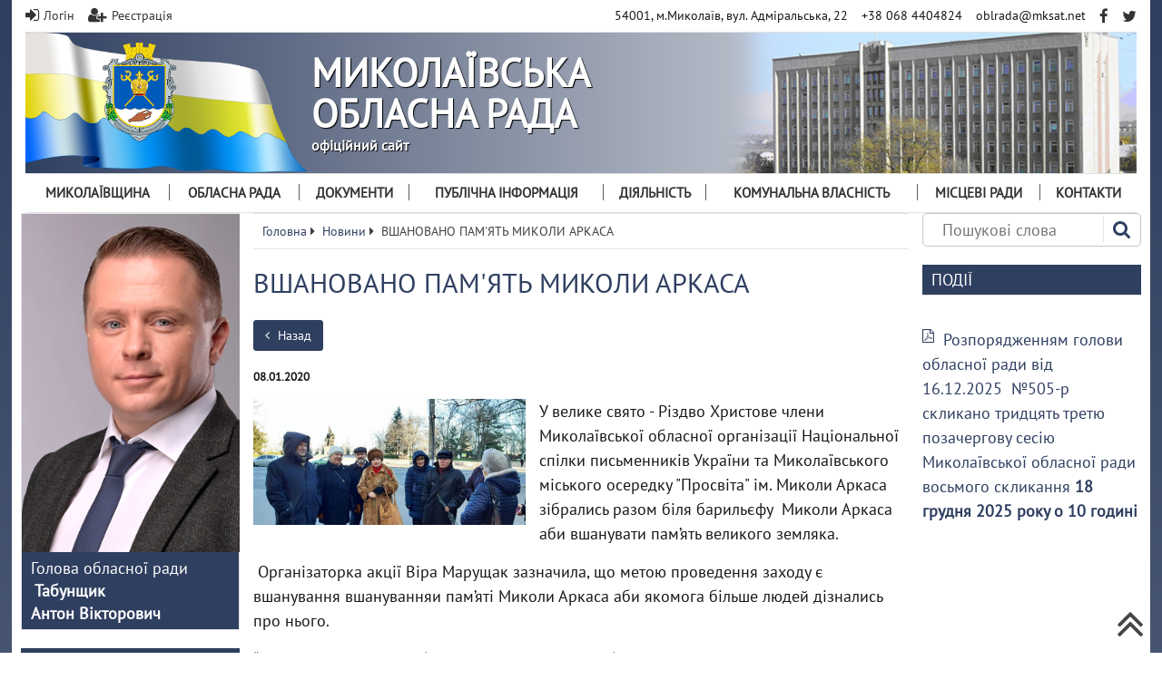

--- FILE ---
content_type: text/html; charset=UTF-8
request_url: https://www.mk-oblrada.gov.ua/news.php?news=1892&group=20
body_size: 15909
content:
<!DOCTYPE html>
<html lang="en" prefix="og: http://ogp.me/ns#">
<head>
<meta http-equiv='Content-Type' content='text/html; charset=utf-8' />
<title>ВШАНОВАНО ПАМ&#039;ЯТЬ МИКОЛИ АРКАСА | Миколаївська обласна рада</title>
<meta http-equiv="X-UA-Compatible" content="IE=edge">
<meta name="viewport" content="width=device-width, initial-scale=1">
<base href="https://www.mk-oblrada.gov.ua/" />
<meta name="robots" content="all" />
<meta name="description" content="ВШАНОВАНО ПАМ&#039;ЯТЬ МИКОЛИ АРКАСА" />
<meta name="keywords" content="ВШАНОВАНО ПАМ&#039;ЯТЬ МИКОЛИ АРКАСА" />
<link rel="canonical" href="https://www.mk-oblrada.gov.ua/news.php?news=1892&group=20" />
<link rel="apple-touch-icon" sizes="180x180" href="https://www.mk-oblrada.gov.ua/UserFiles/favicons/15127363995a2a868f5060b.png">
<link rel="apple-touch-icon" sizes="152x152" href="https://www.mk-oblrada.gov.ua/UserFiles/favicons/15127364065a2a869608977.png">
<link rel="apple-touch-icon" sizes="120x120" href="https://www.mk-oblrada.gov.ua/UserFiles/favicons/15127364135a2a869dd9bc7.png">
<link rel="apple-touch-icon" sizes="76x76" href="https://www.mk-oblrada.gov.ua/UserFiles/favicons/15127364215a2a86a5b9427.png">
<link rel="apple-touch-icon" sizes="57x57" href="https://www.mk-oblrada.gov.ua/UserFiles/favicons/15127364305a2a86ae0332b.png">
<link rel="apple-touch-icon"  href="https://www.mk-oblrada.gov.ua/UserFiles/favicons/15127364445a2a86bc0e960.png">
<link rel="icon"  href="https://www.mk-oblrada.gov.ua/UserFiles/favicons/15124104795a258d6f18f45.png">
<link rel="icon"  href="https://www.mk-oblrada.gov.ua/UserFiles/favicons/15156628405a572df8b8048.ico">

<!-- must be here. do not remove! -->
<script>var _ajax_lang_base='';</script>
<!-- /must be here -->
<script type='text/javascript'>
if (typeof( window.My)=='undefined' ) window.My = {}; My.v=My.v||[]; My.lang="ua";
My.includeJS = function(src,id,callback){ if (id && document.getElementById(id)){ if(typeof(callback)=='function') callback(); return;} var s=document.createElement('script');s.type='text/javascript';s.id=id;s.src=src;s.async=true;s.onload = s.onreadystatechange = function(e){if(s.getAttribute('data-loaded')){return;}e = e || window.event;if ( (e && e.type === 'load') || this.readyState === 'complete' || this.readyState === 'loaded') {s.setAttribute('data-loaded', 'true');if (typeof(callback)=='function') {callback();}}}; var t=document.getElementsByTagName('script')[0];t.parentNode.insertBefore(s, t); };
</script>
<style type="text/css">
*{-webkit-box-sizing:border-box;-moz-box-sizing:border-box;box-sizing:border-box;}html{width:100%;height:100%;}body{width:100%;min-height:100%;padding:0;margin:0 auto;position:relative;font-size:15px;font-weight:normal;font-family:'PT Sans',Sans-Serif;color:#555;}#loader-wrapper{position:fixed;top:0;left:0;width:100%;height:100%;z-index:1000;}#loader{display:block;position:relative;left:50%;top:50%;width:150px;height:150px;margin:-75px 0 0 -75px;border-radius:50%;border:3px solid transparent;border-top-color:#752bb4;-webkit-animation:spin 2s linear infinite;animation:spin 2s linear infinite; z-index:1001;}#loader:before{content:"";position:absolute;top:5px;left:5px;right:5px;bottom:5px;border-radius:50%;border:3px solid transparent;border-top-color:#e74c3c;-webkit-animation:spin 3s linear infinite;animation:spin 3s linear infinite;}#loader:after{content:"";position:absolute;top:15px;left:15px;right:15px;bottom:15px;border-radius:50%;border:3px solid transparent;border-top-color:#f9c922;-webkit-animation:spin 1.5s linear infinite;animation:spin 1.5s linear infinite;}@-webkit-keyframes spin{0% { -webkit-transform:rotate(0deg);-ms-transform:rotate(0deg);transform:rotate(0deg);}100%{ -webkit-transform:rotate(360deg);-ms-transform:rotate(360deg);transform:rotate(360deg);}}@keyframes spin{0% { -webkit-transform:rotate(0deg);-ms-transform:rotate(0deg);transform:rotate(0deg);}100%{ -webkit-transform:rotate(360deg);-ms-transform:rotate(360deg);transform:rotate(360deg);}}#loader-wrapper .loader-section{position:fixed;top:0;width:51%;height:100%;background:#fff;z-index:1000;-webkit-transform:translateX(0); -ms-transform:translateX(0); transform:translateX(0);}#loader-wrapper .loader-section.section-left{left:0;}#loader-wrapper .loader-section.section-right{right:0;}.data_loading{border:3px solid #c7c7c7;border-radius:50%;border-top:3px solid #dc1e25;display:block;overflow:hidden;text-indent:-100px;-webkit-animation:spin 1s linear infinite;animation:spin 1s linear infinite;width:20px;height:20px;}  .container{background:#fff;}p{margin:15px 0;line-height:1.5;}.logo{overflow:hidden;height:155px;position:relative;background:linear-gradient(to right,rgba(117,43,180,1) 0%,rgba(255,255,255,1) 74%);}.logo img.logotype{position:absolute;top:0;margin-right:15px;}.top_address{float:right;font-size:14px;margin-top:7px;}.top_links{float:left; margin-top:7px;}.context_search{border:1px solid #c5c5c5;margin:0;border-radius:5px;background:#fff;position:relative;}.context_search_field{padding:0;width:100%;}.context_search_field input{height:35px;background:none;border:none;padding:0 40px 0 21px;width:100%;}.context_search_result{display:none;}.logo .slogan{color:#fff;position:absolute;font-size:44px;display:inline-block;margin:50px 460px 0 310px;top:0;font-weight:bold;text-shadow:1px 1px 1px #000;text-transform:uppercase;}.sf-menu{margin:0;padding:0;list-style:none;display:table;width:100%;}.sf-menu > li{display:table-cell;text-align:center;float:none;transition:0.5s;}.sf-menu > li > a{display:block;position:relative;font-size:15px;line-height:42px;text-decoration:none;color:#333;text-transform:uppercase;padding:0 5px;background:transparent;}.table_menu > div{float:left;width:20%;padding:0 10px;}#carousel_in img{float:right;}@media (min-width:768px){.navbar-toggle{ display:none;}}.col-xs-12{width:100%;}.container{margin-right:auto;margin-left:auto;padding-left:15px;padding-right:15px;}.navbar{min-height:auto;margin-bottom:0;padding:0;border-bottom:none;}.img-responsive,.thumbnail>img,.thumbnail a>img,.carousel-inner>.item>img,.carousel-inner>.item>a>img{display:block;max-width:100%;height:auto;}.pull-right{float:right!important;}table.event-calendar .events ul{display:none;}.jssorl-009-spin img{animation-name:jssorl-009-spin;animation-duration:1.6s;animation-iteration-count:infinite;animation-timing-function:linear;}@keyframes jssorl-009-spin{ from{transform:rotate(0deg);}to{transform:rotate(360deg);}}.jssorb051 .i{position:absolute;cursor:pointer;}.jssorb051 .i .b{fill:#fff;fill-opacity:0.5;}.jssorb051 .i:hover .b{fill-opacity:.7;}.jssorb051 .iav .b{fill-opacity:1;}.jssorb051 .i.idn{opacity:.3;}.jssora051{display:block;position:absolute;cursor:pointer;}.jssora051 .a{fill:none;stroke:#fff;stroke-width:360;stroke-miterlimit:10;}.jssora051:hover{opacity:.8;}.jssora051.jssora051dn{opacity:.5;}.jssora051.jssora051ds{opacity:.3;pointer-events:none;}@media screen and (min-width:1200px){.wrap{background:linear-gradient(to bottom,rgb(172,131,206) 0%,rgba(254,252,234,1) 100%);}.col-lg-9{width:75%;}.col-lg-3{width:25%;}.col-lg-5{width:41.66666667%;}.col-lg-4{width:33.33333333%;} .container{ width:98%;background:#fff;max-width:1460px;}.col-lg-110{  width:100%;  float:left;}.col-lg-109{  width:90%;  float:left;}.col-lg-108{  width:80%;  float:left;}.col-lg-107{  width:70%;  float:left;}.col-lg-106{  width:60%;  float:left;}.col-lg-105{  width:50%;  float:left;}.col-lg-104{  width:40%;  float:left;}.col-lg-103{  width:30%;  float:left;}.col-lg-102{  width:20%;  float:left;}.col-lg-101{  width:10%;  float:left;}}.row{margin-right:-15px;margin-left:-15px;}.clr{clear:both;}.col-xs-1,.col-sm-1,.col-md-1,.col-lg-1,.col-xs-2,.col-sm-2,.col-md-2,.col-lg-2,.col-xs-3,.col-sm-3,.col-md-3,.col-lg-3,.col-xs-4,.col-sm-4,.col-md-4,.col-lg-4,.col-xs-5,.col-sm-5,.col-md-5,.col-lg-5,.col-xs-6,.col-sm-6,.col-md-6,.col-lg-6,.col-xs-7,.col-sm-7,.col-md-7,.col-lg-7,.col-xs-8,.col-sm-8,.col-md-8,.col-lg-8,.col-xs-9,.col-sm-9,.col-md-9,.col-lg-9,.col-xs-10,.col-sm-10,.col-md-10,.col-lg-10,.col-xs-11,.col-sm-11,.col-md-11,.col-lg-11,.col-xs-12,.col-sm-12,.col-md-12,.col-lg-12{position:relative;min-height:1px;padding-right:15px;padding-left:15px;float:left;}.visible-xs,.visible-sm{display:none !important;}@media (min-width:768px){.col-sm-5{width:41.66666667%;}}@media (min-width:768px) and (max-width:991px){.hidden-sm{display:none !important;}} 
</style>


</head>
<body >

<noscript id="deferred-styles">
<link rel='stylesheet' href='https://www.mk-oblrada.gov.ua/js/jquery/themes/css/jquery-ui-1.10.4.custom.css?_=3' type='text/css' media='all' />
<link rel='stylesheet' href='https://www.mk-oblrada.gov.ua/css/font-awesome.min.css?_=3' type='text/css' media='all' />
<link rel='stylesheet' href='https://www.mk-oblrada.gov.ua/css/bootstrap.min.css?_=3' type='text/css' media='all' />
<link rel='stylesheet' href='https://www.mk-oblrada.gov.ua/css/style.css?_=3' type='text/css' media='all' />
</noscript>      
<script type="text/javascript">
My.loadCSS = function(){var addStylesNode=document.getElementById("deferred-styles"); var replacement=document.createElement("div"); replacement.innerHTML=addStylesNode.textContent; document.body.appendChild(replacement); addStylesNode.parentElement.removeChild(addStylesNode); };
var vendors = ["ms", "moz", "webkit", "o"];for(var x = 0; x < vendors.length && !window.requestAnimationFrame; ++x){window.requestAnimationFrame = window[vendors[x]+"RequestAnimationFrame"];}
if (!window.requestAnimationFrame) window.addEventListener("load", My.loadCSS); else window.requestAnimationFrame( My.loadCSS ); 
</script>

<!-- External source Body Header -->

<!-- Global site tag (gtag.js) - Google Analytics -->
<script async src="https://www.googletagmanager.com/gtag/js?id=UA-110265450-1"></script>
<script>
  window.dataLayer = window.dataLayer || [];
  function gtag(){dataLayer.push(arguments);}
  gtag('js', new Date());

  gtag('config', 'UA-110265450-1');
</script>

<!-- External source end -->
<div id="loader-wrapper">
    <div id="loader"></div>
    <div class="loader-section section-left"></div>
    <div class="loader-section section-right"></div>
</div>
<div class="wrap">
<header>
	<div class="container">		
		<!-- Top links -->
		<div class="top_links">
			 
				<a href="/user/login.php"><i class="fa fa-sign-in mr5" aria-hidden="true"></i> <span>Логін</span></a>
				<a href="https://www.mk-oblrada.gov.ua/register"><i class="fa fa-user-plus mr5" aria-hidden="true"></i> <span>Реєстрація</span></a>
					</div>
		<!-- Top links end -->
		<!-- Top socials -->
		<div class="top_socials">					
			<a href="https://www.facebook.com/mk.oblrada/" target="_blank"><i class="fa fa-facebook" aria-hidden="true"></i></a>
			<a href="https://twitter.com/Mykoblrada" target="_blank"><i class="fa fa-twitter" aria-hidden="true"></i></a>
		</div>
		<!-- Top socials end -->
		<!-- Top languages -->
				<!-- Top languages end -->
		<!-- Top address -->				
		<div class="top_address">	<span><a class=\"fa fa-map-marker mr5\" href=\"https://goo.gl/maps/oo7Hwd5jUcu\" target=\"_blank\"></a> <b>54001, м.Миколаїв, вул. Адміральська, 22</b></span>
	<span><a class=\"fa fa-mobile-phone mr5\" href=\"tel:+380684404824\"></a> <b>+38 068 4404824</b></span>
	<span><a class=\"fa fa-envelope-o mr5\" href=\"mailto:oblrada@mksat.net\"></a> <b><a href="/cdn-cgi/l/email-protection" class="__cf_email__" data-cfemail="8ee1ece2fcefeaefcee3e5fdeffaa0e0ebfa">[email&#160;protected]</a></b></span>
</div>
		<!-- Top address end -->
		<div class="clr"></div>
		<div class="line m0 mt5"></div>	
		<!-- Logo -->		
		<div class="logo">
			
		<div id="carousel_in" class="carousel slide carousel-fade visible-lg" data-ride="carousel">
			<!-- Wrapper for slides -->
			<div class="carousel-inner">
				
			<div class="item active">
				<img src="https://www.mk-oblrada.gov.ua/UserFiles/slideshow/15124875375a26ba71a3664-980x980.png" class="img-fluid" alt="s3">				
			</div>				
			</div>				
		</div>
				<a href="https://www.mk-oblrada.gov.ua/"><img width="311" height="155" src="/images/flag2.svg" alt="Миколаївська обласна рада" class="img-responsive logotype hidden-1x" /></a>			<a href="https://www.mk-oblrada.gov.ua/"><img width="95" height="130" src="/images/logo_sm.png" alt="Миколаївська обласна рада" class="img-responsive logotype visible-1x" /></a>			<span class="slogan">Миколаївська обласна рада</span>			
			<span class="slogan-sm">офіційний сайт</span>			
		</div>		
		<!-- Logo end -->	
		<!-- Top menu -->	
		<button type="button" class="navbar-toggle" data-toggle="collapse" data-target="#top_menu"><i class="fa fa-bars mr5" aria-hidden="true"></i> Меню</button>			
		<div>
			<div class="collapse navbar-collapse p0" id="top_menu">
				<ul class="sf-menu nav navbar-nav">
		<li class="dropdown has_submenu"> 
			<a 
			 
			href="#" class="dropdown-toggle" data-toggle="dropdown">
			Миколаївщина</a>   <ul class="dropdown-menu">   
		<li class=""> 
			<a 
			 
			href="https://www.mk-oblrada.gov.ua/symvolika-oblasti">
			Символіка області</a></li>   </ul></li>
		<li class="dropdown has_submenu"> 
			<a 
			 
			href="#" class="dropdown-toggle" data-toggle="dropdown">
			Обласна рада</a>   <ul class="dropdown-menu">   
		<li class="dropdown has_submenu"> 
			<a 
			 
			href="#" class="dropdown-toggle" data-toggle="dropdown">
			Правові засади діяльності обласної ради</a>      <ul class="">      
		<li class=""> 
			<a 
			 
			href="https://www.mk-oblrada.gov.ua/konstytutsiya-ukrainy">
			Конституція України</a></li>      
		<li class=""> 
			<a 
			 target="_blank"  
			href="http://zakon.rada.gov.ua/go/280/97-%D0%B2%D1%80">
			Закон про місцеве самоврядування</a></li>      
		<li class=""> 
			<a target="_blank" href="https://www.mk-oblrada.gov.ua/UserFiles/Image/REG_AKT/2025/Reg201125.pdf">
			Регламент обласної ради</a></li>      
		<li class=""> 
			<a 
			 
			href="https://www.mk-oblrada.gov.ua/polozhennya-pro-komisii">
			Положення про комісії</a></li>      
		<li class=""> 
			<a 
			 
			href="https://www.mk-oblrada.gov.ua/polozhennya-pro-prezydiyu">
			Положення про президію</a></li>      
		<li class=""> 
			<a 
			 
			href="https://www.mk-oblrada.gov.ua/instruktsiya-z-dilovodstva">
			Інструкції з діловодства</a></li>      </ul></li>   
		<li class="dropdown has_submenu"> 
			<a 
			 
			href="#" class="dropdown-toggle" data-toggle="dropdown">
			Керівництво</a>      <ul class="">      
		<li class=""> 
			<a 
			 
			href="https://www.mk-oblrada.gov.ua/golova-oblasnoi-rady-690cms.htm">
			Голова обласної ради</a></li>      
		<li class=""> 
			<a 
			 
			href="https://www.mk-oblrada.gov.ua/pershyy-zastupnyk-golovy-oblasnoi-rady-691cms.htm">
			Перший заступник голови обласної ради</a></li>      
		<li class=""> 
			<a 
			 
			href="https://www.mk-oblrada.gov.ua/zastupnyk-golovy-oblasnoi-rady-721cms.htm">
			Заступник голови обласної ради</a></li>      </ul></li>   
		<li class="dropdown has_submenu"> 
			<a 
			 
			href="#" class="dropdown-toggle" data-toggle="dropdown">
			Депутатський корпус</a>      <ul class="">      
		<li class=""> 
			<a 
			 
			href="https://www.mk-oblrada.gov.ua/deputatskyy-korpus">
			Депутатський корпус</a></li>      
		<li class=""> 
			<a 
			 
			href="https://www.mk-oblrada.gov.ua/deputatski-fraktsii-ta-grupy">
			Депутатські фракції та групи</a></li>      
		<li class=""> 
			<a 
			 
			href="https://www.mk-oblrada.gov.ua/polozhennya-pro-pomichnyka-konsultanta-deputata-oblasnoi-rady">
			Положення про помічника-консультанта депутата обласної ради</a></li>      
		<li class=""> 
			<a 
			 
			href="https://www.mk-oblrada.gov.ua/deputaty-oblasnoi-rady-poperednih-sklykan">
			Депутати обласної ради попередніх скликань</a></li>      </ul></li>   
		<li class="dropdown has_submenu"> 
			<a 
			 
			href="#" class="dropdown-toggle" data-toggle="dropdown">
			Постійні комісії</a>      <ul class="">      
		<li class=""> 
			<a 
			 
			href="https://www.mk-oblrada.gov.ua/sklad-postiynyh-komisiy">
			Склад постійних комісій</a></li>      </ul></li>   
		<li class=""> 
			<a 
			 
			href="https://www.mk-oblrada.gov.ua/grafik-roboty-oblasnoi-rady">
			Графік роботи обласної ради</a></li>   
		<li class=""> 
			<a 
			 
			href="https://www.mk-oblrada.gov.ua/okrugy">
			Округи</a></li>   </ul></li>
		<li class="dropdown has_submenu"> 
			<a 
			 
			href="#" class="dropdown-toggle" data-toggle="dropdown">
			Документи</a>   <ul class="dropdown-menu">   
		<li class=""> 
			<a 
			 
			href="https://www.mk-oblrada.gov.ua/oblasni-programy">
			Обласні програми</a></li>   
		<li class=""> 
			<a 
			 
			href="https://www.mk-oblrada.gov.ua/pishennya-oblasnoi-rady">
			Рішення обласної ради</a></li>   
		<li class=""> 
			<a 
			 
			href="https://www.mk-oblrada.gov.ua/proekty-rishen">
			Проєкти рішень</a></li>   
		<li class=""> 
			<a 
			 
			href="https://www.mk-oblrada.gov.ua/protokoly-plenarnyh-zasidan">
			Протоколи пленарних засідань</a></li>   
		<li class=""> 
			<a 
			 
			href="https://www.mk-oblrada.gov.ua/rozporyadzhennya">
			Розпорядження</a></li>   </ul></li>
		<li class="dropdown has_submenu"> 
			<a 
			 
			href="#" class="dropdown-toggle" data-toggle="dropdown">
			Публічна інформація</a>   <ul class="dropdown-menu">   
		<li class="dropdown has_submenu"> 
			<a 
			 
			href="#" class="dropdown-toggle" data-toggle="dropdown">
			Взаємодія з громадськістю</a>      <ul class="">      
		<li class=""> 
			<a 
			 
			href="https://www.mk-oblrada.gov.ua/poryadok-organizatsii-osobystogo-pryyomu-gromadyan">
			Порядок організації особистого прийому громадян</a></li>      
		<li class=""> 
			<a 
			 
			href="https://www.mk-oblrada.gov.ua/elektronne-zvernennya">
			Електронне звернення</a></li>      
		<li class=""> 
			<a 
			 target="_blank"  
			href="https://e-dem.in.ua/mykolayiv-or">
			Електронна петиція</a></li>      
		<li class=""> 
			<a 
			 
			href="https://www.mk-oblrada.gov.ua/zvity-pro-robotu-zi-zvernennyamy-gromadyan">
			Звіти про роботу зі зверненнями громадян</a></li>      
		<li class=""> 
			<a 
			 
			href="https://www.mk-oblrada.gov.ua/uvru">
			Уповноважений Верховної Ради України з прав людини</a></li>      </ul></li>   
		<li class="dropdown has_submenu"> 
			<a 
			 
			href="#" class="dropdown-toggle" data-toggle="dropdown">
			Доступ до публічної інформації</a>      <ul class="">      
		<li class=""> 
			<a 
			 
			href="https://www.mk-oblrada.gov.ua/poryadok-dostupu-do-publichnoi-informatsii">
			Порядок доступу до публічної інформації</a></li>      
		<li class=""> 
			<a 
			 
			href="https://www.mk-oblrada.gov.ua/formy-zapytiv-na-informatsiyu">
			Форми запитів на інформацію</a></li>      
		<li class=""> 
			<a 
			 
			href="https://www.mk-oblrada.gov.ua/poryadok-oskarzhennya-zapytiv-na-informatsiyu">
			Порядок оскарження запитів на інформацію</a></li>      
		<li class=""> 
			<a 
			 
			href="https://www.mk-oblrada.gov.ua/zvity-pro-robotu-iz-zapytamy-na-informatsiyu">
			Звіти про роботу із запитами на інформацію</a></li>      </ul></li>   
		<li class=""> 
			<a 
			 
			href="https://www.mk-oblrada.gov.ua/publichni-finansy">
			Публічні фінанси</a></li>   
		<li class=""> 
			<a 
			 
			href="https://www.mk-oblrada.gov.ua/pereliky-vidomostey">
			Переліки відомостей</a></li>   
		<li class=""> 
			<a 
			 
			href="https://www.mk-oblrada.gov.ua/povidomlennya-pro-planovu-diyalnist-yaka-pidlyagae-otsintsi-vplyvu-na-dovkillya-719cms.htm">
			Повідомлення  про планову діяльність, яка підлягає оцінці впливу на довкілля</a></li>   </ul></li>
		<li class="dropdown has_submenu"> 
			<a 
			 
			href="#" class="dropdown-toggle" data-toggle="dropdown">
			Діяльність</a>   <ul class="dropdown-menu">   
		<li class=""> 
			<a 
			 
			href="https://www.mk-oblrada.gov.ua/plan-roboty-oblasnoi-rady">
			План роботи обласної ради</a></li>   
		<li class=""> 
			<a 
			 
			href="https://www.mk-oblrada.gov.ua/regulyatorna-diyalnist">
			Регуляторна діяльність</a></li>   
		<li class=""> 
			<a 
			 
			href="https://www.mk-oblrada.gov.ua/zapobigannya-koruptsii">
			Запобігання корупції</a></li>   
		<li class="dropdown has_submenu"> 
			<a 
			 
			href="#" class="dropdown-toggle" data-toggle="dropdown">
			Публічні закупівлі</a>      <ul class="">      
		<li class=""> 
			<a 
			 
			href="https://www.mk-oblrada.gov.ua/upovnovazhena-osoba-z-pytan-publichnyh-zakupivel">
			Уповноважена особа з питань публічних закупівель </a></li>      
		<li class=""> 
			<a 
			 target="_blank"  
			href="https://prozorro.gov.ua/search/tender?buyer=25696652">
			Інформація про публічні закупівлі</a></li>      
		<li class=""> 
			<a 
			 
			href="https://www.mk-oblrada.gov.ua/obgruntuvannya-tehnichnyh-ta-yakisnyh-harakterystyk-684cms.htm">
			Обгрунтування технічних та якісних характеристик</a></li>      
		<li class=""> 
			<a 
			 
			href="https://www.mk-oblrada.gov.ua/reestr-pidpryemstv-ta-organizatsiy-do-yakyh-mykolaivskoyu-oblasnoyu-radoyu-zastosovano-operatyvno-gospodarski-sanktsii-701cms.htm">
			Реєстр підприємств та організацій,  до яких Миколаївською обласною радою застосовано оперативно-господарські санкції </a></li>      </ul></li>   
		<li class=""> 
			<a 
			 
			href="https://www.mk-oblrada.gov.ua/regionalnyy-rozvytok-717cms.htm">
			Регіональний розвиток</a></li>   </ul></li>
		<li class="dropdown has_submenu"> 
			<a 
			 
			href="#" class="dropdown-toggle" data-toggle="dropdown">
			Комунальна власність</a>   <ul class="dropdown-menu">   
		<li class=""> 
			<a 
			 
			href="https://www.mk-oblrada.gov.ua/normatyvna-baza-716cms.htm">
			Нормативна база</a></li>   
		<li class="dropdown has_submenu"> 
			<a 
			 
			href="#" class="dropdown-toggle" data-toggle="dropdown">
			Суб&#039;єкти господарювання комунальної власності</a>      <ul class="">      
		<li class=""> 
			<a 
			 
			href="https://www.mk-oblrada.gov.ua/subekty-u-stani-prypynennya">
			Суб&#039;єкти перебувають у стані припинення</a></li>      </ul></li>   
		<li class=""> 
			<a 
			 
			href="https://www.mk-oblrada.gov.ua/konkursy-679cms.htm">
			Конкурси</a></li>   
		<li class=""> 
			<a 
			 
			href="https://www.mk-oblrada.gov.ua/perelik-dogovoriv">
			ІНФОРМАЦІЯ ЩОДО ОРЕНДИ НЕРУХОМОГО МАЙНА</a></li>   
		<li class=""> 
			<a 
			 
			href="https://www.mk-oblrada.gov.ua/privatizacij">
			Приватизація</a></li>   
		<li class=""> 
			<a 
			 
			href="https://www.mk-oblrada.gov.ua/perelik-oband-039-ektiv-neruhomogo-mayna-729cms.htm">
			ПЕРЕЛІК ОБ&#039;ЄКТІВ НЕРУХОМОГО МАЙНА</a></li>   </ul></li>
		<li class="dropdown has_submenu"> 
			<a 
			 
			href="#" class="dropdown-toggle" data-toggle="dropdown">
			Місцеві ради</a>   <ul class="dropdown-menu">   
		<li class=""> 
			<a 
			 target="_blank"  
			href="http://uaror.org.ua/">
			Асоціація районних та обласних рад</a></li>   </ul></li>
		<li class=""> 
			<a 
			 
			href="https://www.mk-oblrada.gov.ua/kontakty">
			Контакти</a></li></ul>			</div>	
		</div>
		<!-- Top menu end -->	
		<div class="uniblock_top">
		<div id="uniblock_content_47" class="uniblock_block">
			
			
			
			
				<div class="uniblock_outer_template"></div>
			
		</div>
		<div id="uniblock_content_58" class="uniblock_block">
			
			
			
			
				<div class="uniblock_outer_template"></div>
			
		</div></div>	</div>
</header>
<p class="scrollup"><a href="#top"><i class="fa fa-angle-double-up" aria-hidden="true"></i></a></p>   <main id="content">
	<!-- Main -->
	<div class="container">
		<div class="block_flex">
			<div class="block_flex_center">				
				<div class="uniblock_center_top">
		<div id="uniblock_content_36" class="uniblock_block">
			
			
			
			
				<div class="uniblock_outer_template"><div class="navigation">
<ol itemscope itemtype="http://schema.org/BreadcrumbList">
	<li itemprop="itemListElement" itemscope itemtype="http://schema.org/ListItem">
		<a itemprop="item" href="https://www.mk-oblrada.gov.ua/">
			<span property="name">Головна</span>
		</a>
		<meta property="position" content="1">
	</li>

 <li itemprop="itemListElement" itemscope itemtype="http://schema.org/ListItem">
	<i class="fa fa-caret-right" aria-hidden="true"></i>&nbsp;
        <a itemprop="item" href="https://www.mk-oblrada.gov.ua/news?group=20">
      <span itemprop="name">Новини</span>
    </a>
        <meta property="position" content="1">
  </li>
 <li itemprop="itemListElement" itemscope itemtype="http://schema.org/ListItem">
	<i class="fa fa-caret-right" aria-hidden="true"></i>&nbsp;
          <span itemprop="name">ВШАНОВАНО ПАМ'ЯТЬ МИКОЛИ АРКАСА</span>
        <meta property="position" content="2">
  </li>
</ol>
</div></div>
			
		</div></div>				
								<!-- Main content -->
				
				<div class="content" id="id_main_content">	
					<h1 class="m0 mb25">ВШАНОВАНО ПАМ'ЯТЬ МИКОЛИ АРКАСА</h1>	
										
	<div class="newslist">
		<button type="button" class="btn btn-default" onClick="window.location.href='javascript:history.back();'"><i class="fa mr5 fa-angle-left"></i> Назад</button>
		
		<div class="clearfix mb20"></div>
		
		<div class="news_date">08.01.2020</div>
		<div class="news_description">
			<a href="https://www.mk-oblrada.gov.ua/UserFiles/news/15784770255e15a5e1066c3.jpg" class="gallery"><img src="https://www.mk-oblrada.gov.ua/UserFiles/news/15784770255e15a5e1066c3-300x300.jpg" alt="" class="img-responsive fl mr15"/></a>
			<p>У велике свято - Різдво Христове члени Миколаївської обласної організації Національної спілки письменників України<strong> </strong>та Миколаївського міського осередку "Просвіта" ім. Миколи Аркаса зібрались разом біля барильєфу  Миколи Аркаса аби вшанувати пам’ять великого земляка.</p>
<p> Організаторка акції Віра Марущак зазначила, що метою проведення заходу є вшанування вшануванняи пам’яті Миколи Аркаса аби якомога більше людей дізнались про нього.</p>
<p>“У нашому місті не так багато знають про цю особистість. В Україні лише один навчальний заклад носить ім’я Миколи Аркаса. Ці діти, які будуть звідти випускатися, будуть жити з цим ім’ям. Але чи знають про Миколу Миколайовича Аркаса у наших містах: Новій Одесі, Очакові, Первомайську? Чи знають про цю людину? І саме тому ми намагаємося продовжувати його справу і знайомити із ім’ям Миколи Аркаса людей із різних куточків нашої Батьківщини”, - каже Віра Марущак. Учасники по черзі виголошували промови, запалювали свічки та клали квіти до меморіалу.</p>
<p>Представниця міського осередку “Проcвіта” імені Миколи Аркаса Інна Береза розповіла: «Історією України-Русі” Миколи Аркаса зачитувалася вся Україна впродовж століття. ЇЇ знали на Західній Україні, але не знали у нас. Тож, оцей вклад в популярну історичну науку — це один із тих внесків, який став незабутнім для культури України”.</p>
<p>Про нього істориками та літераторами за понад сто років написано чимало. Але тут хочеться навести текст, підписаний криптонімом "Б.Л.".</p>
<p> Поміщений цей популярний варіант життєпису Миколи Миколайовича у четвертому виданні "Історії України", яке побачило світ у видавництві "Полтава", що працювало в столиці Аргентини Буенос-Айресі в травні 1947 року.</p>
<p> За посиланням <a href="https://www.istpravda.com.ua/articles/2018/12/15/153415/">https://www.istpravda.com.ua/articles/2018/12/15/153415/</a></p>
<p> <em>…Микола Аркас родився 26 студня </em>[грудня]<em> 1852 р. в Миколаєві, в Херсонщині, в багатій аристократичній сім’ї. Батько його, також Микола, був морським офіцером і в 1871 році став головним командантом чорноморської фльоти й портів; мати походила зі стариннього козацького роду Богдановичів.</em></p>
<p><em>Коли Миколі Миколаєвичу було 9 літ, віддано його в школу Правознавства в Петербурзі, звідти перейшов він до ґімназії Стародубцева в Одесі, а скінчивши її (1872 р.) поступив до одеського університету на природознавчий факультет.</em></p>
<p><em>Підчас перебування в Петербурзі родина Аркасів весною виїздила звичайно до своїх маєтків у Херсонщині. Залізниць тоді не було і приходилося весь той довженний шлях переїздити кіньми. Їзда тривала мало що не цілий місяць. Кільки-ж всіляких пригод і кільки вражінь переживалося за цей час! Особливо, коли вїздилося в розкішну Україну, яким-же чаром тоді віяло на молодечу душу Миколи Миколаєвича.</em></p>
<p><em>Чудовий краєвид, поетичність українського народа, українські пісні, що їх дорогому синкові наспівувала любяча мати і ті казки та оповідання, котрі розказував старий камердинер Українець – всьо воно настроювало Миколу Миколаєвича на своєрідну українську нуту. А опісля, коли на зиму треба було вертати на північ, який-же сірий та холодний був для нього отсей Петербург! Як тужив тоді малий хлопчина ха своєю рідною, дорогою Україною!</em></p>
<p><em> <em>Якже скучною була отся бона Англичанка і гувернер Німець, які навесні робилися всі отті великопанські порядки, котрими сковувано свободу молодого хлопця, як рвався він до зелених лугів, до цвитучих левад, до казок і пісень, до всього цього, чим плекала і голубила його душу поетична Україна! Хлопець тужив за нею, а в тузі, як відомо, росте і кріпиться любов.</em></em></p>
<p><em>Тому, коли батько перенісся до Миколаєва, і віддав сина до ґімназії в Одесі, він щиро припав до всього, що українське, як дитина припадає до рідної матері…</em></p>
		</div>
	</div>					<div class="clr"></div>
				</div>				
				<!-- Main content end -->
						
				<div class="clr"></div>				
			</div>
			<div class="block_flex_right">
				<!-- Search -->
				
<div id="context_search" class="context_search">
	<div class='context_search_result' id='context_search_result'>
		<!--[if lte IE 6.5]><iframe style='width: 350px;'></iframe><![endif]-->
		<div class='context_search_closebutton'><i class='fa fa-times' onClick='$("#context_search_result").hide();'></i></div>
		<div id='search_content'>&nbsp;</div>
	</div>
	<form id='search_form' action='/search-result.php' method='post'>
		<div class='context_search_field'>
			<input type="text" name="context_str" id="context_str"  autocomplete='off' maxlength='255' onkeyup='My.showSearchRresult(this);' placeholder='Пошукові слова'  
			value="" />		</div>
		<div class='context_search_searchbutton' onClick='$("#search_form").submit();'><i class='fa fa-search'></i></div>
	</form>
</div>


			
				<!-- Search end -->			
				<div class="uniblock_right">
		<div id="uniblock_content_66" class="uniblock_block">
			
				<div class="uniblock_caption">ПОДІЇ</div>
			
			<div class="uniblock_description"><p><a href="/UserFiles/decision/176589349069416572c8627.pdf">Розпорядженням голови обласної ради від 16.12.2025  №505-р скликано тридцять третю позачергову сесію Миколаївської обласної ради восьмого скликання <strong>18 грудня 2025 року о 10 годині</strong></a></p>
<p><strong><strong><strong><iframe title="XХХIII позачергова сесія Миколаївської обласної ради" src="https://www.youtube.com/embed/IaMeN_UFzJc" width="288" height="178" frameborder="0" allowfullscreen="allowfullscreen"></iframe></strong></strong></strong></p>
<p><strong><strong>-----------------------------</strong></strong></p>
<p><strong><strong>Засідання президії Миколаївської обласної ради відбулось 16 грудня 2025 року о 13.00</strong></strong></p>
<p><strong><strong><iframe title="Президія Миколаївської обласної ради" src="https://www.youtube.com/embed/FTCwdGIl3EM" width="288" height="178" frameborder="0" allowfullscreen="allowfullscreen"></iframe></strong></strong></p>
<p><a href="https://www.mk-oblrada.gov.ua/UserFiles/Image/POSTKOM/PD/2025/15.12.2025n.pdf"><strong><strong>15 грудня 2025 року  об 11.00 </strong></strong>відбулось засідання постійної комісії обласної ради з питань спільної власності територіальних громад сіл, селищ, міст Миколаївської області, житлово-комунального господарства, капітального будівництва та архітектури</a> </p>
<p><iframe title="засідання постійної комісії обласної ради" src="https://www.youtube.com/embed/N80ikv9xkvQ" width="288" height="178" frameborder="0" allowfullscreen="allowfullscreen"></iframe></p>
<p><a href="https://www.mk-oblrada.gov.ua/UserFiles/Image/POSTKOM/PD/2025/zak15.12.25.pdf"><strong>15 грудня 2025 року  о 14.00 </strong>відбудеться засідання постійної комісії обласної ради з питань захисту прав і свобод людини, законності і правопорядку, антикорупційної та регуляторної політики, регламенту, депутатської діяльності та етики, комунікативної політики </a></p>
<p><iframe title="засідання постійної комісії" src="https://www.youtube.com/embed/Wn2dEFocT_c" width="288" height="177" frameborder="0" allowfullscreen="allowfullscreen"></iframe></p>
<p><strong>12 грудня 2025 року  о 14.00 </strong>відбудеться засідання постійної комісії обласної ради з питань аграрної політики, землекористування, розвитку села та продовольчої безпеки</p>
<p><iframe title="Засідання постійної комісії Миколаївської обласної ради" src="https://www.youtube.com/embed/ZZidHDIQGJ4" width="288" height="177" frameborder="0" allowfullscreen="allowfullscreen"></iframe></p>
<p><a href="https://www.mk-oblrada.gov.ua/UserFiles/Image/POSTKOM/PD/2025/eko_12.12.25.pdf"><strong><strong>12 грудня 2025 року  о 10.00 </strong></strong>відбудеться засідання постійної комісії обласної радиз питань екології, охорони довкілля, раціонального природокористування, туризму та рекреації</a></p>
<p><iframe title="Засідання постійної комісії обласної ради" src="https://www.youtube.com/embed/9V-WvPSp_TI" width="288" height="178" frameborder="0" allowfullscreen="allowfullscreen"></iframe></p>
<p> <a href="https://www.mk-oblrada.gov.ua/UserFiles/Image/POSTKOM/PD/2025/PD_osvita_101225.pdf"><strong>10 грудня 2025 року о 09.10</strong> відбулось засідання з питань науки і освіти, інновацій, молоді, сім’ї і спорту, культури та духовності </a></p>
<p><iframe title="" src="https://www.youtube.com/embed/vhbm8TsuzfY" width="288" height="178" frameborder="0" allowfullscreen="allowfullscreen"></iframe></p>
<p><a href="https://www.mk-oblrada.gov.ua/UserFiles/Image/POSTKOM/PD/2025/PD_091225.pdf"><strong>10 грудня 2025 року  о 14.00 </strong>відбулось засідання постійної комісії обласної ради з питань соціальної політики, охорони здоров’я, материнства, дитинства, захисту прав учасників і ветеранів АТО/ООС та їхніх сімей, гендерної рівності</a></p>
<p> <iframe title="засідання постійної комісії" src="https://www.youtube.com/embed/Vs0BVjdq1Yo" width="288" height="178" frameborder="0" allowfullscreen="allowfullscreen"></iframe></p>
<p><strong>11 грудня 2025 року  об 11.00 </strong>відбулось засідання постійної комісії обласної ради з питань промислової політики, підприємництва, транспортної інфраструктури, водногосподарського комплексу, енергетики та енергозбереження, зв’язку та цифровізації</p>
<p><iframe title="Засідання постійної комісії Миколаївської обласної ради" src="https://www.youtube.com/embed/KqtldbgdxkY" width="288" height="178" frameborder="0" allowfullscreen="allowfullscreen"></iframe></p>
<p><strong>11 грудня 2025 року  о 09.15 </strong>відбулось засідання постійної комісії обласної ради з питань регіонального розвитку, планування, бюджету, фінансів та інвестицій</p>
<p><strong><iframe title="Засідання постійної комісії обласної ради" src="https://www.youtube.com/embed/xtKtW6Y1n-g" width="288" height="178" frameborder="0" allowfullscreen="allowfullscreen"></iframe></strong></p>
<p> </p>
<p> </p>
<p> </p>
<p> </p></div>
			
			
		</div>
		<div id="uniblock_content_53" class="uniblock_block">
			
			
			
			
				<div class="uniblock_outer_template"><div class="news_calendar_block">
<div id="news_calendar_ajax" >
	<div class="uniblock_caption">Січень 2026</div>
		<div class='event_buttons'>
			<button type='button' class='btn_nobg next_previous ' data-period='year=2025&month=12'  title='Попередній місяць'><i class='fa fa-chevron-left'></i></button>
			<button type='button' class='btn_nobg next_previous ' data-period='year=2026&month=02'  title='Наступний місяць'><i class='fa fa-chevron-right'></i></button>
		</div><table class="event-calendar" cellpadding="2" width="100%"><thead><tr><th>Нд</th>
				<th>Пн</th>
				<th>Вт</th>
				<th>Ср</th>
				<th>Чт</th>
				<th>Пт</th>
				<th>Сб</th>
			</tr></thead>
<tbody><tr><td class='padding'>&nbsp;</td>
<td class='padding'>&nbsp;</td>
<td class='padding'>&nbsp;</td>
<td class='padding'>&nbsp;</td>
<td >1</td>
<td >2</td>
<td class='date_has_event'>3<div class="events"><ul><li><span class='title'><a href='https://www.mk-oblrada.gov.ua/news.php?news=4598&group=20'>У Миколаєві відзначили 34-ту річницю полку Національної гвардії</a></span></li></ul></div></td>
</tr><tr><td >4</td>
<td class='date_has_event'>5<div class="events"><ul><li><span class='title'><a href='https://www.mk-oblrada.gov.ua/news.php?news=4599&group=20'>У Миколаєві для дітей Захисників України влаштували новорічну казку</a></span></li></ul></div></td>
<td >6</td>
<td >7</td>
<td >8</td>
<td >9</td>
<td >10</td>
</tr><tr><td >11</td>
<td >12</td>
<td >13</td>
<td >14</td>
<td >15</td>
<td >16</td>
<td >17</td>
</tr><tr><td >18</td>
<td >19</td>
<td >20</td>
<td >21</td>
<td >22</td>
<td >23</td>
<td >24</td>
</tr><tr><td >25</td>
<td >26</td>
<td >27</td>
<td >28</td>
<td >29</td>
<td >30</td>
<td >31</td>
</tr></tbody></table></div>
</div>
</div>
			
		</div>
		<div id="uniblock_content_51" class="uniblock_block">
			
			
			<div class="uniblock_description"><p><a class="block_link" href="/vzaemodiya-z-gromadskistyu">взаємодія з громадськістю</a> <a class="block_link" href="https://petition.e-dem.ua/mykolayiv-or" target="_blank">Петиції</a> <a class="block_link" href="/zapobigannya-koruptsii">запобігання корупції</a><a class="block_link" href="http://decentralization.gov.ua/" target="_blank">Децентралізація</a></p></div>
			
			
		</div></div>			
			</div>
			<div class="block_flex_left">
				<div class="uniblock_left">
		<div id="uniblock_content_48" class="uniblock_block">
			
			
			<div class="uniblock_description"><div class="head" style="max-width: 300px;"><img src="https://www.mk-oblrada.gov.ua/UserFiles/Image/Image/Tabunschik.png" alt="Tabunschik" width="279" height="373" /><br />
<div class="head_subtitle">Голова обласної ради<strong> Табунщик<br />Антон Вікторович <br /></strong></div>
</div></div>
			
			
		</div>
		<div id="uniblock_content_7" class="uniblock_block">
			
			
			
			
				<div class="uniblock_outer_template"></div>
			
		</div>
		<div id="uniblock_content_50" class="uniblock_block">
			
			
			<div class="uniblock_description"><div><a class="block_link" href="/mv">ОБЛАСНА ТЕРИТОРІАЛЬНА ВИБОРЧА КОМІСІЯ</a><a class="block_link" href="/oblasni-programy">обласні програми</a> <a class="block_link" href="/postiyni-komisii">постійні комісії</a> <a class="block_link" href="/deputatskyy-korpus">Кабінет депутата</a><a class="block_link" href="/konkursy-ta-proekty">конкурси та проєкти</a><a class="block_link" href="/vidznaky">відзнаки обласної ради</a></div></div>
			
			
		</div>
		<div id="uniblock_content_52" class="uniblock_block">
			
			
			<div class="uniblock_description"><div class="uniblock_caption hidden-sm hidden-xs">Галерея</div>
<div class="block_gallery hidden-sm hidden-xs"><a href="/album.php"><img class="img-responsive" src="/UserFiles/Image//091220.jpg" alt="" width="320" height="230" /></a> </div>
<div class="block_gallery hidden-sm hidden-xs"></div></div>
			
			
		</div>
		<div id="uniblock_content_20" class="uniblock_block">
			
				<div class="uniblock_caption">підписатись на розсилку</div>
			
			
			
				<div class="uniblock_outer_template"><form name="newsletter" id="newsletter" action="https://www.mk-oblrada.gov.ua/newsletter.php" method="post"><input type="hidden" name="form_ajax" id="form_ajax" value="newsletter" />
<div class="newsletter row">
	<div class="newsletter_form mb10 col-md-12 col-sm-6 col-xs-6">
		<input type="text" name="name" id="name" maxlength="60" class="form-control" placeholder="Ім`я" 
			value="" /></div>
	<div class="newsletter_form mb10 col-md-12 col-sm-6 col-xs-6">
		<input type="text" name="email" id="email" maxlength="60" class="form-control" placeholder="E-mail" 
			value="" /></div>
	<div class="newsletter_selection dnone">
		<div class='newsletter_select'><input type="radio" name="type" id="type1" value="0" /> <label for="type1">Підписатись</label></div><div class='newsletter_select'><input type="radio" name="type" id="type2" value="1" /> <label for="type2">Відписатись</label></div>	</div>
	<div class="newsletter_security col-md-12 col-sm-12 col-xs-12">
		 	<div class="security_recaptcha clr">
		<div id="box_security_newsletter" class="security_recaptcha_box" >
						<div id="security_newsletter" class="recaptcha security_code" data-sitekey="6LeD3vAUAAAAAPwv7NuubRrZT1CVk6dqgV4gNar7"
				data-code_invalid="Помилка захисту!" 
 data-size="compact"   ></div>	
		</div>
		
		<div class="recaptcha_button">
			<button class="btn btn-default btn-sm m0" type="submit" name="send">Відправити</button>
		</div>
			<div class="clr"></div>
	</div>	

		

</div>
</div>



</form></div>
			
		</div></div>			
			</div>
			<div class="clr"></div>
		</div>
		<div class="uniblock_footer">
		<div id="uniblock_content_63" class="uniblock_block">
			
			
			<div class="uniblock_description"><div class="useful_links">
<p class="text-center"><a href="https://www.president.gov.ua/" target="_blank"><img class="m5" src="/UserFiles/Image/banners/prez.png" alt="" width="230" height="120" /></a> <a href="http://www.rada.gov.ua/" target="_blank"><img class="m5" src="/UserFiles/Image/banners/vru.png" alt="" width="230" height="120" /></a> <a href="https://www.kmu.gov.ua/" target="_blank"><img class="m5" src="/UserFiles/Image/banners/urjd.png" alt="" width="230" height="120" /></a> <a href="https://osvita.ua/vnz/guide/385//" target="_blank"><img class="m5" src="/UserFiles/Image/banners/Untitled-1.jpg" alt="" width="230" height="120" /></a> <a href="https://nazk.gov.ua/" target="_blank"><img class="m5" src="/UserFiles/Image/banners/kor.png" alt="" width="230" height="120" /></a> <a href="http://www.mk.gov.ua/" target="_blank"><img class="m5" src="/UserFiles/Image/banners/odam.png" alt="" width="230" height="120" /></a> <a href="https://mkrada.gov.ua/" target="_blank"><img class="m5" src="/UserFiles/Image/banners/mgs.png" alt="" width="230" height="120" /></a> <a href="https://uaror.org.ua/" target="_blank"><img class="m5" src="/UserFiles/Image/banners/vamr.png" alt="" width="230" height="120" /></a></p>
</div></div>
			
			
		</div></div>		
	</div>
	<!-- Main -->
</main>
<footer id="footer">	
	<div class="container">	
		<div class="table_menu">
		<!-- Bottom Menu -->
		<div><ul><li class="top_level">
                    <span>Обласна рада</span>
                 </li><li class="sub_level">
                    <a href="https://www.mk-oblrada.gov.ua/kerivnytstvo">Керівництво</a>
                 </li><li class="sub_level">
                    <a href="https://www.mk-oblrada.gov.ua/deputatskyy-korpus">Депутатський корпус</a>
                 </li><li class="sub_level">
                    <a href="https://www.mk-oblrada.gov.ua/prezydiya-417cms.htm">Президія</a>
                 </li><li class="sub_level">
                    <a href="https://www.mk-oblrada.gov.ua/sklad-postiynyh-komisiy">Постійні комісії</a>
                 </li><li class="sub_level">
                    <a href="https://www.mk-oblrada.gov.ua/pogodzhuvalna-rada-433cms.htm">Погоджувальна рада</a>
                 </li><li class="sub_level">
                    <a href="https://www.mk-oblrada.gov.ua/vykonavchyy-aparat-434cms.htm">Виконавчий апарат</a>
                 </li><li class="sub_level">
                    <a href="https://www.mk-oblrada.gov.ua/grafik-roboty-oblasnoi-rady">Графік роботи обласної ради</a>
                 </li></ul></div><div><ul><li class="top_level">
                    <span>Документи</span>
                 </li><li class="sub_level">
                    <a href="https://www.mk-oblrada.gov.ua/oblasni-programy">Обласні програми</a>
                 </li><li class="sub_level">
                    <a href="https://www.mk-oblrada.gov.ua/pishennya-oblasnoi-rady">Рішення обласної ради</a>
                 </li><li class="sub_level">
                    <a href="https://www.mk-oblrada.gov.ua/proekty-rishen">Проекти рішень</a>
                 </li><li class="sub_level">
                    <a href="https://www.mk-oblrada.gov.ua/protokoly-plenarnyh-zasidan-422cms.htm">Протоколи пленарних засідань</a>
                 </li><li class="sub_level">
                    <a href="https://www.mk-oblrada.gov.ua/rozporyadzhennya">Розпорядження</a>
                 </li></ul></div><span class="visible-2x  hidden-1x clr"><div class="line"></div></span><div><ul><li class="top_level">
                    <span>Діяльність</span>
                 </li><li class="sub_level">
                    <a href="https://www.mk-oblrada.gov.ua/plan-roboty-oblasnoi-rady">План роботи обласної ради</a>
                 </li><li class="sub_level">
                    <a href="https://www.mk-oblrada.gov.ua/plany-osnovnyh-zahodiv-424cms.htm">Плани основних заходів</a>
                 </li><li class="sub_level">
                    <a href="https://www.mk-oblrada.gov.ua/regulyatorna-diyalnist">Регуляторна діяльність</a>
                 </li><li class="sub_level">
                    <a href="https://www.mk-oblrada.gov.ua/zapobigannya-koruptsii">Запобігання корупції</a>
                 </li><li class="sub_level">
                    <a href="https://prozorro.gov.ua/search/tender?buyer=25696652">Публічні закупівлі</a>
                 </li></ul></div><span class="visible-sm visible-xs hidden-2x hidden-1x clr"><div class="line"></div></span><div><ul><li class="top_level">
                    <span>Комунальна власність</span>
                 </li><li class="sub_level">
                    <a href="https://www.mk-oblrada.gov.ua/normatyvna-baza-427cms.htm">Нормативна база</a>
                 </li><li class="sub_level">
                    <a href="https://www.mk-oblrada.gov.ua/subekty-gospodaryuvannya-komunalnoi-vlasnosti">Суб&#039;єкти господарювання комунальної власності</a>
                 </li><li class="sub_level">
                    <a href="https://www.mk-oblrada.gov.ua/komunalne-mayno-441cms.htm">Комунальне майно</a>
                 </li><li class="sub_level">
                    <a href="https://www.mk-oblrada.gov.ua/konkurs-442cms.htm">Конкурс</a>
                 </li><li class="sub_level">
                    <a href="https://www.mk-oblrada.gov.ua/pryvatyzatsiya-443cms.htm">Приватизація</a>
                 </li><li class="sub_level">
                    <a href="https://www.mk-oblrada.gov.ua/orenda-444cms.htm">Оренда</a>
                 </li></ul></div><div class="horizontal_simple"><a class="" href="https://www.president.gov.ua//"  target="_blank" >Президент України</a><a class="" href="http://www.rada.gov.ua/"  target="_blank" >Верховна Рада України</a><a class="" href="https://www.kmu.gov.ua/ua"  target="_blank" >Урядовий Портал</a><a class="" href="http://uaror.org.ua/"  target="_blank" >Всеукраїнська асоціація органів  місцевого самоврядування</a><a class="" href="http://www.mk.gov.ua/"  target="_blank" >Миколаївська обласна державна адміністрація</a><a class="" href="https://mkrada.gov.ua/"  target="_blank" >Миколаївська міська рада</a><a class="" href="https://nazk.gov.ua"  target="_blank" >Національне агенство з питань  запобігання корупції</a></div>		<!-- Bottom Menu end -->
		</div>
		<div class="footer_bottom">		
			<div class="row">
				<div class="col-1x col-xs-6">
					<div class="copyright">&copy; 2026. Миколаївська обласна рада. Усі права захищені. | <a href="https://www.mk-oblrada.gov.ua/sitemap">Мапа Сайту</a></div>
				</div>
				<div class="col-1x col-xs-6">
					<div class="logotype_bottom fr">
						Дизайн і розробка Інтелекс.					</div>
				</div>
			</div>
		</div>	
	</div>	
</footer>
</div><script data-cfasync="false" src="/cdn-cgi/scripts/5c5dd728/cloudflare-static/email-decode.min.js"></script><script type='text/javascript' src='https://www.google.com/recaptcha/api.js?onload=onloadReCaptcha&render=explicit&_=5'></script>

<script type='text/javascript'>
My.mainInit = function(){

My.showSearchRresult = function(elem){
 if($(elem).val().length > 2){
 $('#search_content').html();
 My.contextSearch($(elem).val());
 $('#context_search_result').show();
 }
 else{
 $('#context_search_result').hide();
 }
}

My.newsCalendar = function(p,data){
 p = p || {};
 p.act = p.act || '';

 if ('init' == p.act){
 $('.next_previous','#news_calendar_ajax').click(function(){
 My.newsCalendar({act:'getCalendar',period:$(this).data('period')}); 
 });
 }

 if ('getCalendar' == p.act){
 var _p = My.unParam(p.period);
 _p.c = 'news';
 _p.tp = p.act;
 _p.act = "action";
 My.actionAjax (_p,{after:"My.newsCalendar(p,data)", msg:"", rst:"#news_calendar_ajax"});
 return;
 }

 if ("action_after" == p.act ){
 v = $(data).find("result").text()||''; 
 if (v > ''){
 $( "#news_calendar_ajax"+p.id ).html(decodeURIComponent(v) );
 My.newsCalendar({act:'init'});
 My.initEventCalendar();
 }
 }

} 

My.newsCalendar({act:'init'});

 window.onloadReCaptcha = function(){
 My.reCaptcha({act:'init'});
 }
 if ( typeof(window.grecaptcha) != 'undefined' && typeof(window.grecaptcha.render) =='function' ){
 My.reCaptcha({act:'init'});
 }
 

 ;
 My.check_field_newsletter = {
 'id':{"required":"Будь ласка, введіть ID"},
 'name':{"required":"Будь ласка, введіть Ім`я"},
 'email':{"required":"Будь ласка, введіть E-mail", "email":"Будь ласка, введіть правильну email адресу"}
};
 My.check_newsletter = function(form_element, check_field){
 var rt = My.сheckForm(form_element, check_field);

 

 if(rt == false && My.v['scrool2top']>0 ){
 $('html, body').animate({scrollTop: My.v['scrool2top']-5 }, 1000);
 My.v['scrool2top'] = 0; 
 } 

 return rt;
 };
 

$(function(){
 $("#newsletter").submit(function(){
 if (!My.check_newsletter(this, My.check_field_newsletter)){ return false; }

 var options = {
 url: $(this).attr("action"),
 target: $("#newsletter"),
 beforeSubmit: function(formData, jqForm, options) {
 $("#newsletter").html('<div style="text-align: center">'+My.imgAjaxLoader+'</div>');
 
 },
 success: function(responseText) {
 
 }
 };
 $(this).ajaxSubmit(options);
 return false;
 });
});


};
</script>

<script type='text/javascript'>
My.includeJS('https://www.mk-oblrada.gov.ua/js/_5_47f5f4e841ac6a8e13b6d827cf921d97.js','main_js');
</script>

<!-- External source Body Footer -->

<script type="application/ld+json">
{
"@context": "https://schema.org",
"@type": "Organization",
"address": {
"@type": "PostalAddress",
"addressLocality": "Миколаїв, Україна",
"postalCode": "54001",
"streetAddress": "вул. Адміральська, 22",
"telephone": "(80512) 37-05-48",
"email": "post@mk-oblrada.gov.ua"
  },
"url": "https://www.mk-oblrada.gov.ua/",
"logo": "https://www.mk-oblrada.gov.ua/images/logo.png"
}
</script>
<!-- External source end -->
<script defer src="https://static.cloudflareinsights.com/beacon.min.js/vcd15cbe7772f49c399c6a5babf22c1241717689176015" integrity="sha512-ZpsOmlRQV6y907TI0dKBHq9Md29nnaEIPlkf84rnaERnq6zvWvPUqr2ft8M1aS28oN72PdrCzSjY4U6VaAw1EQ==" data-cf-beacon='{"version":"2024.11.0","token":"bca6a2ef81474a3e99e45279caf6df65","r":1,"server_timing":{"name":{"cfCacheStatus":true,"cfEdge":true,"cfExtPri":true,"cfL4":true,"cfOrigin":true,"cfSpeedBrain":true},"location_startswith":null}}' crossorigin="anonymous"></script>
</body>
</html>
<!-- Exec time: 0.071521 sec., Mem: start  0.25 Mb / peak  4.75 Mb / end  4.50 Mb , Queries: 204 -->


--- FILE ---
content_type: text/html; charset=utf-8
request_url: https://www.google.com/recaptcha/api2/anchor?ar=1&k=6LeD3vAUAAAAAPwv7NuubRrZT1CVk6dqgV4gNar7&co=aHR0cHM6Ly93d3cubWstb2JscmFkYS5nb3YudWE6NDQz&hl=en&v=7gg7H51Q-naNfhmCP3_R47ho&size=compact&anchor-ms=20000&execute-ms=30000&cb=perxh6ommwrr
body_size: 48775
content:
<!DOCTYPE HTML><html dir="ltr" lang="en"><head><meta http-equiv="Content-Type" content="text/html; charset=UTF-8">
<meta http-equiv="X-UA-Compatible" content="IE=edge">
<title>reCAPTCHA</title>
<style type="text/css">
/* cyrillic-ext */
@font-face {
  font-family: 'Roboto';
  font-style: normal;
  font-weight: 400;
  font-stretch: 100%;
  src: url(//fonts.gstatic.com/s/roboto/v48/KFO7CnqEu92Fr1ME7kSn66aGLdTylUAMa3GUBHMdazTgWw.woff2) format('woff2');
  unicode-range: U+0460-052F, U+1C80-1C8A, U+20B4, U+2DE0-2DFF, U+A640-A69F, U+FE2E-FE2F;
}
/* cyrillic */
@font-face {
  font-family: 'Roboto';
  font-style: normal;
  font-weight: 400;
  font-stretch: 100%;
  src: url(//fonts.gstatic.com/s/roboto/v48/KFO7CnqEu92Fr1ME7kSn66aGLdTylUAMa3iUBHMdazTgWw.woff2) format('woff2');
  unicode-range: U+0301, U+0400-045F, U+0490-0491, U+04B0-04B1, U+2116;
}
/* greek-ext */
@font-face {
  font-family: 'Roboto';
  font-style: normal;
  font-weight: 400;
  font-stretch: 100%;
  src: url(//fonts.gstatic.com/s/roboto/v48/KFO7CnqEu92Fr1ME7kSn66aGLdTylUAMa3CUBHMdazTgWw.woff2) format('woff2');
  unicode-range: U+1F00-1FFF;
}
/* greek */
@font-face {
  font-family: 'Roboto';
  font-style: normal;
  font-weight: 400;
  font-stretch: 100%;
  src: url(//fonts.gstatic.com/s/roboto/v48/KFO7CnqEu92Fr1ME7kSn66aGLdTylUAMa3-UBHMdazTgWw.woff2) format('woff2');
  unicode-range: U+0370-0377, U+037A-037F, U+0384-038A, U+038C, U+038E-03A1, U+03A3-03FF;
}
/* math */
@font-face {
  font-family: 'Roboto';
  font-style: normal;
  font-weight: 400;
  font-stretch: 100%;
  src: url(//fonts.gstatic.com/s/roboto/v48/KFO7CnqEu92Fr1ME7kSn66aGLdTylUAMawCUBHMdazTgWw.woff2) format('woff2');
  unicode-range: U+0302-0303, U+0305, U+0307-0308, U+0310, U+0312, U+0315, U+031A, U+0326-0327, U+032C, U+032F-0330, U+0332-0333, U+0338, U+033A, U+0346, U+034D, U+0391-03A1, U+03A3-03A9, U+03B1-03C9, U+03D1, U+03D5-03D6, U+03F0-03F1, U+03F4-03F5, U+2016-2017, U+2034-2038, U+203C, U+2040, U+2043, U+2047, U+2050, U+2057, U+205F, U+2070-2071, U+2074-208E, U+2090-209C, U+20D0-20DC, U+20E1, U+20E5-20EF, U+2100-2112, U+2114-2115, U+2117-2121, U+2123-214F, U+2190, U+2192, U+2194-21AE, U+21B0-21E5, U+21F1-21F2, U+21F4-2211, U+2213-2214, U+2216-22FF, U+2308-230B, U+2310, U+2319, U+231C-2321, U+2336-237A, U+237C, U+2395, U+239B-23B7, U+23D0, U+23DC-23E1, U+2474-2475, U+25AF, U+25B3, U+25B7, U+25BD, U+25C1, U+25CA, U+25CC, U+25FB, U+266D-266F, U+27C0-27FF, U+2900-2AFF, U+2B0E-2B11, U+2B30-2B4C, U+2BFE, U+3030, U+FF5B, U+FF5D, U+1D400-1D7FF, U+1EE00-1EEFF;
}
/* symbols */
@font-face {
  font-family: 'Roboto';
  font-style: normal;
  font-weight: 400;
  font-stretch: 100%;
  src: url(//fonts.gstatic.com/s/roboto/v48/KFO7CnqEu92Fr1ME7kSn66aGLdTylUAMaxKUBHMdazTgWw.woff2) format('woff2');
  unicode-range: U+0001-000C, U+000E-001F, U+007F-009F, U+20DD-20E0, U+20E2-20E4, U+2150-218F, U+2190, U+2192, U+2194-2199, U+21AF, U+21E6-21F0, U+21F3, U+2218-2219, U+2299, U+22C4-22C6, U+2300-243F, U+2440-244A, U+2460-24FF, U+25A0-27BF, U+2800-28FF, U+2921-2922, U+2981, U+29BF, U+29EB, U+2B00-2BFF, U+4DC0-4DFF, U+FFF9-FFFB, U+10140-1018E, U+10190-1019C, U+101A0, U+101D0-101FD, U+102E0-102FB, U+10E60-10E7E, U+1D2C0-1D2D3, U+1D2E0-1D37F, U+1F000-1F0FF, U+1F100-1F1AD, U+1F1E6-1F1FF, U+1F30D-1F30F, U+1F315, U+1F31C, U+1F31E, U+1F320-1F32C, U+1F336, U+1F378, U+1F37D, U+1F382, U+1F393-1F39F, U+1F3A7-1F3A8, U+1F3AC-1F3AF, U+1F3C2, U+1F3C4-1F3C6, U+1F3CA-1F3CE, U+1F3D4-1F3E0, U+1F3ED, U+1F3F1-1F3F3, U+1F3F5-1F3F7, U+1F408, U+1F415, U+1F41F, U+1F426, U+1F43F, U+1F441-1F442, U+1F444, U+1F446-1F449, U+1F44C-1F44E, U+1F453, U+1F46A, U+1F47D, U+1F4A3, U+1F4B0, U+1F4B3, U+1F4B9, U+1F4BB, U+1F4BF, U+1F4C8-1F4CB, U+1F4D6, U+1F4DA, U+1F4DF, U+1F4E3-1F4E6, U+1F4EA-1F4ED, U+1F4F7, U+1F4F9-1F4FB, U+1F4FD-1F4FE, U+1F503, U+1F507-1F50B, U+1F50D, U+1F512-1F513, U+1F53E-1F54A, U+1F54F-1F5FA, U+1F610, U+1F650-1F67F, U+1F687, U+1F68D, U+1F691, U+1F694, U+1F698, U+1F6AD, U+1F6B2, U+1F6B9-1F6BA, U+1F6BC, U+1F6C6-1F6CF, U+1F6D3-1F6D7, U+1F6E0-1F6EA, U+1F6F0-1F6F3, U+1F6F7-1F6FC, U+1F700-1F7FF, U+1F800-1F80B, U+1F810-1F847, U+1F850-1F859, U+1F860-1F887, U+1F890-1F8AD, U+1F8B0-1F8BB, U+1F8C0-1F8C1, U+1F900-1F90B, U+1F93B, U+1F946, U+1F984, U+1F996, U+1F9E9, U+1FA00-1FA6F, U+1FA70-1FA7C, U+1FA80-1FA89, U+1FA8F-1FAC6, U+1FACE-1FADC, U+1FADF-1FAE9, U+1FAF0-1FAF8, U+1FB00-1FBFF;
}
/* vietnamese */
@font-face {
  font-family: 'Roboto';
  font-style: normal;
  font-weight: 400;
  font-stretch: 100%;
  src: url(//fonts.gstatic.com/s/roboto/v48/KFO7CnqEu92Fr1ME7kSn66aGLdTylUAMa3OUBHMdazTgWw.woff2) format('woff2');
  unicode-range: U+0102-0103, U+0110-0111, U+0128-0129, U+0168-0169, U+01A0-01A1, U+01AF-01B0, U+0300-0301, U+0303-0304, U+0308-0309, U+0323, U+0329, U+1EA0-1EF9, U+20AB;
}
/* latin-ext */
@font-face {
  font-family: 'Roboto';
  font-style: normal;
  font-weight: 400;
  font-stretch: 100%;
  src: url(//fonts.gstatic.com/s/roboto/v48/KFO7CnqEu92Fr1ME7kSn66aGLdTylUAMa3KUBHMdazTgWw.woff2) format('woff2');
  unicode-range: U+0100-02BA, U+02BD-02C5, U+02C7-02CC, U+02CE-02D7, U+02DD-02FF, U+0304, U+0308, U+0329, U+1D00-1DBF, U+1E00-1E9F, U+1EF2-1EFF, U+2020, U+20A0-20AB, U+20AD-20C0, U+2113, U+2C60-2C7F, U+A720-A7FF;
}
/* latin */
@font-face {
  font-family: 'Roboto';
  font-style: normal;
  font-weight: 400;
  font-stretch: 100%;
  src: url(//fonts.gstatic.com/s/roboto/v48/KFO7CnqEu92Fr1ME7kSn66aGLdTylUAMa3yUBHMdazQ.woff2) format('woff2');
  unicode-range: U+0000-00FF, U+0131, U+0152-0153, U+02BB-02BC, U+02C6, U+02DA, U+02DC, U+0304, U+0308, U+0329, U+2000-206F, U+20AC, U+2122, U+2191, U+2193, U+2212, U+2215, U+FEFF, U+FFFD;
}
/* cyrillic-ext */
@font-face {
  font-family: 'Roboto';
  font-style: normal;
  font-weight: 500;
  font-stretch: 100%;
  src: url(//fonts.gstatic.com/s/roboto/v48/KFO7CnqEu92Fr1ME7kSn66aGLdTylUAMa3GUBHMdazTgWw.woff2) format('woff2');
  unicode-range: U+0460-052F, U+1C80-1C8A, U+20B4, U+2DE0-2DFF, U+A640-A69F, U+FE2E-FE2F;
}
/* cyrillic */
@font-face {
  font-family: 'Roboto';
  font-style: normal;
  font-weight: 500;
  font-stretch: 100%;
  src: url(//fonts.gstatic.com/s/roboto/v48/KFO7CnqEu92Fr1ME7kSn66aGLdTylUAMa3iUBHMdazTgWw.woff2) format('woff2');
  unicode-range: U+0301, U+0400-045F, U+0490-0491, U+04B0-04B1, U+2116;
}
/* greek-ext */
@font-face {
  font-family: 'Roboto';
  font-style: normal;
  font-weight: 500;
  font-stretch: 100%;
  src: url(//fonts.gstatic.com/s/roboto/v48/KFO7CnqEu92Fr1ME7kSn66aGLdTylUAMa3CUBHMdazTgWw.woff2) format('woff2');
  unicode-range: U+1F00-1FFF;
}
/* greek */
@font-face {
  font-family: 'Roboto';
  font-style: normal;
  font-weight: 500;
  font-stretch: 100%;
  src: url(//fonts.gstatic.com/s/roboto/v48/KFO7CnqEu92Fr1ME7kSn66aGLdTylUAMa3-UBHMdazTgWw.woff2) format('woff2');
  unicode-range: U+0370-0377, U+037A-037F, U+0384-038A, U+038C, U+038E-03A1, U+03A3-03FF;
}
/* math */
@font-face {
  font-family: 'Roboto';
  font-style: normal;
  font-weight: 500;
  font-stretch: 100%;
  src: url(//fonts.gstatic.com/s/roboto/v48/KFO7CnqEu92Fr1ME7kSn66aGLdTylUAMawCUBHMdazTgWw.woff2) format('woff2');
  unicode-range: U+0302-0303, U+0305, U+0307-0308, U+0310, U+0312, U+0315, U+031A, U+0326-0327, U+032C, U+032F-0330, U+0332-0333, U+0338, U+033A, U+0346, U+034D, U+0391-03A1, U+03A3-03A9, U+03B1-03C9, U+03D1, U+03D5-03D6, U+03F0-03F1, U+03F4-03F5, U+2016-2017, U+2034-2038, U+203C, U+2040, U+2043, U+2047, U+2050, U+2057, U+205F, U+2070-2071, U+2074-208E, U+2090-209C, U+20D0-20DC, U+20E1, U+20E5-20EF, U+2100-2112, U+2114-2115, U+2117-2121, U+2123-214F, U+2190, U+2192, U+2194-21AE, U+21B0-21E5, U+21F1-21F2, U+21F4-2211, U+2213-2214, U+2216-22FF, U+2308-230B, U+2310, U+2319, U+231C-2321, U+2336-237A, U+237C, U+2395, U+239B-23B7, U+23D0, U+23DC-23E1, U+2474-2475, U+25AF, U+25B3, U+25B7, U+25BD, U+25C1, U+25CA, U+25CC, U+25FB, U+266D-266F, U+27C0-27FF, U+2900-2AFF, U+2B0E-2B11, U+2B30-2B4C, U+2BFE, U+3030, U+FF5B, U+FF5D, U+1D400-1D7FF, U+1EE00-1EEFF;
}
/* symbols */
@font-face {
  font-family: 'Roboto';
  font-style: normal;
  font-weight: 500;
  font-stretch: 100%;
  src: url(//fonts.gstatic.com/s/roboto/v48/KFO7CnqEu92Fr1ME7kSn66aGLdTylUAMaxKUBHMdazTgWw.woff2) format('woff2');
  unicode-range: U+0001-000C, U+000E-001F, U+007F-009F, U+20DD-20E0, U+20E2-20E4, U+2150-218F, U+2190, U+2192, U+2194-2199, U+21AF, U+21E6-21F0, U+21F3, U+2218-2219, U+2299, U+22C4-22C6, U+2300-243F, U+2440-244A, U+2460-24FF, U+25A0-27BF, U+2800-28FF, U+2921-2922, U+2981, U+29BF, U+29EB, U+2B00-2BFF, U+4DC0-4DFF, U+FFF9-FFFB, U+10140-1018E, U+10190-1019C, U+101A0, U+101D0-101FD, U+102E0-102FB, U+10E60-10E7E, U+1D2C0-1D2D3, U+1D2E0-1D37F, U+1F000-1F0FF, U+1F100-1F1AD, U+1F1E6-1F1FF, U+1F30D-1F30F, U+1F315, U+1F31C, U+1F31E, U+1F320-1F32C, U+1F336, U+1F378, U+1F37D, U+1F382, U+1F393-1F39F, U+1F3A7-1F3A8, U+1F3AC-1F3AF, U+1F3C2, U+1F3C4-1F3C6, U+1F3CA-1F3CE, U+1F3D4-1F3E0, U+1F3ED, U+1F3F1-1F3F3, U+1F3F5-1F3F7, U+1F408, U+1F415, U+1F41F, U+1F426, U+1F43F, U+1F441-1F442, U+1F444, U+1F446-1F449, U+1F44C-1F44E, U+1F453, U+1F46A, U+1F47D, U+1F4A3, U+1F4B0, U+1F4B3, U+1F4B9, U+1F4BB, U+1F4BF, U+1F4C8-1F4CB, U+1F4D6, U+1F4DA, U+1F4DF, U+1F4E3-1F4E6, U+1F4EA-1F4ED, U+1F4F7, U+1F4F9-1F4FB, U+1F4FD-1F4FE, U+1F503, U+1F507-1F50B, U+1F50D, U+1F512-1F513, U+1F53E-1F54A, U+1F54F-1F5FA, U+1F610, U+1F650-1F67F, U+1F687, U+1F68D, U+1F691, U+1F694, U+1F698, U+1F6AD, U+1F6B2, U+1F6B9-1F6BA, U+1F6BC, U+1F6C6-1F6CF, U+1F6D3-1F6D7, U+1F6E0-1F6EA, U+1F6F0-1F6F3, U+1F6F7-1F6FC, U+1F700-1F7FF, U+1F800-1F80B, U+1F810-1F847, U+1F850-1F859, U+1F860-1F887, U+1F890-1F8AD, U+1F8B0-1F8BB, U+1F8C0-1F8C1, U+1F900-1F90B, U+1F93B, U+1F946, U+1F984, U+1F996, U+1F9E9, U+1FA00-1FA6F, U+1FA70-1FA7C, U+1FA80-1FA89, U+1FA8F-1FAC6, U+1FACE-1FADC, U+1FADF-1FAE9, U+1FAF0-1FAF8, U+1FB00-1FBFF;
}
/* vietnamese */
@font-face {
  font-family: 'Roboto';
  font-style: normal;
  font-weight: 500;
  font-stretch: 100%;
  src: url(//fonts.gstatic.com/s/roboto/v48/KFO7CnqEu92Fr1ME7kSn66aGLdTylUAMa3OUBHMdazTgWw.woff2) format('woff2');
  unicode-range: U+0102-0103, U+0110-0111, U+0128-0129, U+0168-0169, U+01A0-01A1, U+01AF-01B0, U+0300-0301, U+0303-0304, U+0308-0309, U+0323, U+0329, U+1EA0-1EF9, U+20AB;
}
/* latin-ext */
@font-face {
  font-family: 'Roboto';
  font-style: normal;
  font-weight: 500;
  font-stretch: 100%;
  src: url(//fonts.gstatic.com/s/roboto/v48/KFO7CnqEu92Fr1ME7kSn66aGLdTylUAMa3KUBHMdazTgWw.woff2) format('woff2');
  unicode-range: U+0100-02BA, U+02BD-02C5, U+02C7-02CC, U+02CE-02D7, U+02DD-02FF, U+0304, U+0308, U+0329, U+1D00-1DBF, U+1E00-1E9F, U+1EF2-1EFF, U+2020, U+20A0-20AB, U+20AD-20C0, U+2113, U+2C60-2C7F, U+A720-A7FF;
}
/* latin */
@font-face {
  font-family: 'Roboto';
  font-style: normal;
  font-weight: 500;
  font-stretch: 100%;
  src: url(//fonts.gstatic.com/s/roboto/v48/KFO7CnqEu92Fr1ME7kSn66aGLdTylUAMa3yUBHMdazQ.woff2) format('woff2');
  unicode-range: U+0000-00FF, U+0131, U+0152-0153, U+02BB-02BC, U+02C6, U+02DA, U+02DC, U+0304, U+0308, U+0329, U+2000-206F, U+20AC, U+2122, U+2191, U+2193, U+2212, U+2215, U+FEFF, U+FFFD;
}
/* cyrillic-ext */
@font-face {
  font-family: 'Roboto';
  font-style: normal;
  font-weight: 900;
  font-stretch: 100%;
  src: url(//fonts.gstatic.com/s/roboto/v48/KFO7CnqEu92Fr1ME7kSn66aGLdTylUAMa3GUBHMdazTgWw.woff2) format('woff2');
  unicode-range: U+0460-052F, U+1C80-1C8A, U+20B4, U+2DE0-2DFF, U+A640-A69F, U+FE2E-FE2F;
}
/* cyrillic */
@font-face {
  font-family: 'Roboto';
  font-style: normal;
  font-weight: 900;
  font-stretch: 100%;
  src: url(//fonts.gstatic.com/s/roboto/v48/KFO7CnqEu92Fr1ME7kSn66aGLdTylUAMa3iUBHMdazTgWw.woff2) format('woff2');
  unicode-range: U+0301, U+0400-045F, U+0490-0491, U+04B0-04B1, U+2116;
}
/* greek-ext */
@font-face {
  font-family: 'Roboto';
  font-style: normal;
  font-weight: 900;
  font-stretch: 100%;
  src: url(//fonts.gstatic.com/s/roboto/v48/KFO7CnqEu92Fr1ME7kSn66aGLdTylUAMa3CUBHMdazTgWw.woff2) format('woff2');
  unicode-range: U+1F00-1FFF;
}
/* greek */
@font-face {
  font-family: 'Roboto';
  font-style: normal;
  font-weight: 900;
  font-stretch: 100%;
  src: url(//fonts.gstatic.com/s/roboto/v48/KFO7CnqEu92Fr1ME7kSn66aGLdTylUAMa3-UBHMdazTgWw.woff2) format('woff2');
  unicode-range: U+0370-0377, U+037A-037F, U+0384-038A, U+038C, U+038E-03A1, U+03A3-03FF;
}
/* math */
@font-face {
  font-family: 'Roboto';
  font-style: normal;
  font-weight: 900;
  font-stretch: 100%;
  src: url(//fonts.gstatic.com/s/roboto/v48/KFO7CnqEu92Fr1ME7kSn66aGLdTylUAMawCUBHMdazTgWw.woff2) format('woff2');
  unicode-range: U+0302-0303, U+0305, U+0307-0308, U+0310, U+0312, U+0315, U+031A, U+0326-0327, U+032C, U+032F-0330, U+0332-0333, U+0338, U+033A, U+0346, U+034D, U+0391-03A1, U+03A3-03A9, U+03B1-03C9, U+03D1, U+03D5-03D6, U+03F0-03F1, U+03F4-03F5, U+2016-2017, U+2034-2038, U+203C, U+2040, U+2043, U+2047, U+2050, U+2057, U+205F, U+2070-2071, U+2074-208E, U+2090-209C, U+20D0-20DC, U+20E1, U+20E5-20EF, U+2100-2112, U+2114-2115, U+2117-2121, U+2123-214F, U+2190, U+2192, U+2194-21AE, U+21B0-21E5, U+21F1-21F2, U+21F4-2211, U+2213-2214, U+2216-22FF, U+2308-230B, U+2310, U+2319, U+231C-2321, U+2336-237A, U+237C, U+2395, U+239B-23B7, U+23D0, U+23DC-23E1, U+2474-2475, U+25AF, U+25B3, U+25B7, U+25BD, U+25C1, U+25CA, U+25CC, U+25FB, U+266D-266F, U+27C0-27FF, U+2900-2AFF, U+2B0E-2B11, U+2B30-2B4C, U+2BFE, U+3030, U+FF5B, U+FF5D, U+1D400-1D7FF, U+1EE00-1EEFF;
}
/* symbols */
@font-face {
  font-family: 'Roboto';
  font-style: normal;
  font-weight: 900;
  font-stretch: 100%;
  src: url(//fonts.gstatic.com/s/roboto/v48/KFO7CnqEu92Fr1ME7kSn66aGLdTylUAMaxKUBHMdazTgWw.woff2) format('woff2');
  unicode-range: U+0001-000C, U+000E-001F, U+007F-009F, U+20DD-20E0, U+20E2-20E4, U+2150-218F, U+2190, U+2192, U+2194-2199, U+21AF, U+21E6-21F0, U+21F3, U+2218-2219, U+2299, U+22C4-22C6, U+2300-243F, U+2440-244A, U+2460-24FF, U+25A0-27BF, U+2800-28FF, U+2921-2922, U+2981, U+29BF, U+29EB, U+2B00-2BFF, U+4DC0-4DFF, U+FFF9-FFFB, U+10140-1018E, U+10190-1019C, U+101A0, U+101D0-101FD, U+102E0-102FB, U+10E60-10E7E, U+1D2C0-1D2D3, U+1D2E0-1D37F, U+1F000-1F0FF, U+1F100-1F1AD, U+1F1E6-1F1FF, U+1F30D-1F30F, U+1F315, U+1F31C, U+1F31E, U+1F320-1F32C, U+1F336, U+1F378, U+1F37D, U+1F382, U+1F393-1F39F, U+1F3A7-1F3A8, U+1F3AC-1F3AF, U+1F3C2, U+1F3C4-1F3C6, U+1F3CA-1F3CE, U+1F3D4-1F3E0, U+1F3ED, U+1F3F1-1F3F3, U+1F3F5-1F3F7, U+1F408, U+1F415, U+1F41F, U+1F426, U+1F43F, U+1F441-1F442, U+1F444, U+1F446-1F449, U+1F44C-1F44E, U+1F453, U+1F46A, U+1F47D, U+1F4A3, U+1F4B0, U+1F4B3, U+1F4B9, U+1F4BB, U+1F4BF, U+1F4C8-1F4CB, U+1F4D6, U+1F4DA, U+1F4DF, U+1F4E3-1F4E6, U+1F4EA-1F4ED, U+1F4F7, U+1F4F9-1F4FB, U+1F4FD-1F4FE, U+1F503, U+1F507-1F50B, U+1F50D, U+1F512-1F513, U+1F53E-1F54A, U+1F54F-1F5FA, U+1F610, U+1F650-1F67F, U+1F687, U+1F68D, U+1F691, U+1F694, U+1F698, U+1F6AD, U+1F6B2, U+1F6B9-1F6BA, U+1F6BC, U+1F6C6-1F6CF, U+1F6D3-1F6D7, U+1F6E0-1F6EA, U+1F6F0-1F6F3, U+1F6F7-1F6FC, U+1F700-1F7FF, U+1F800-1F80B, U+1F810-1F847, U+1F850-1F859, U+1F860-1F887, U+1F890-1F8AD, U+1F8B0-1F8BB, U+1F8C0-1F8C1, U+1F900-1F90B, U+1F93B, U+1F946, U+1F984, U+1F996, U+1F9E9, U+1FA00-1FA6F, U+1FA70-1FA7C, U+1FA80-1FA89, U+1FA8F-1FAC6, U+1FACE-1FADC, U+1FADF-1FAE9, U+1FAF0-1FAF8, U+1FB00-1FBFF;
}
/* vietnamese */
@font-face {
  font-family: 'Roboto';
  font-style: normal;
  font-weight: 900;
  font-stretch: 100%;
  src: url(//fonts.gstatic.com/s/roboto/v48/KFO7CnqEu92Fr1ME7kSn66aGLdTylUAMa3OUBHMdazTgWw.woff2) format('woff2');
  unicode-range: U+0102-0103, U+0110-0111, U+0128-0129, U+0168-0169, U+01A0-01A1, U+01AF-01B0, U+0300-0301, U+0303-0304, U+0308-0309, U+0323, U+0329, U+1EA0-1EF9, U+20AB;
}
/* latin-ext */
@font-face {
  font-family: 'Roboto';
  font-style: normal;
  font-weight: 900;
  font-stretch: 100%;
  src: url(//fonts.gstatic.com/s/roboto/v48/KFO7CnqEu92Fr1ME7kSn66aGLdTylUAMa3KUBHMdazTgWw.woff2) format('woff2');
  unicode-range: U+0100-02BA, U+02BD-02C5, U+02C7-02CC, U+02CE-02D7, U+02DD-02FF, U+0304, U+0308, U+0329, U+1D00-1DBF, U+1E00-1E9F, U+1EF2-1EFF, U+2020, U+20A0-20AB, U+20AD-20C0, U+2113, U+2C60-2C7F, U+A720-A7FF;
}
/* latin */
@font-face {
  font-family: 'Roboto';
  font-style: normal;
  font-weight: 900;
  font-stretch: 100%;
  src: url(//fonts.gstatic.com/s/roboto/v48/KFO7CnqEu92Fr1ME7kSn66aGLdTylUAMa3yUBHMdazQ.woff2) format('woff2');
  unicode-range: U+0000-00FF, U+0131, U+0152-0153, U+02BB-02BC, U+02C6, U+02DA, U+02DC, U+0304, U+0308, U+0329, U+2000-206F, U+20AC, U+2122, U+2191, U+2193, U+2212, U+2215, U+FEFF, U+FFFD;
}

</style>
<link rel="stylesheet" type="text/css" href="https://www.gstatic.com/recaptcha/releases/7gg7H51Q-naNfhmCP3_R47ho/styles__ltr.css">
<script nonce="z7mHn5r-7dr06Iwiy7SEuQ" type="text/javascript">window['__recaptcha_api'] = 'https://www.google.com/recaptcha/api2/';</script>
<script type="text/javascript" src="https://www.gstatic.com/recaptcha/releases/7gg7H51Q-naNfhmCP3_R47ho/recaptcha__en.js" nonce="z7mHn5r-7dr06Iwiy7SEuQ">
      
    </script></head>
<body><div id="rc-anchor-alert" class="rc-anchor-alert"></div>
<input type="hidden" id="recaptcha-token" value="[base64]">
<script type="text/javascript" nonce="z7mHn5r-7dr06Iwiy7SEuQ">
      recaptcha.anchor.Main.init("[\x22ainput\x22,[\x22bgdata\x22,\x22\x22,\[base64]/[base64]/bmV3IFpbdF0obVswXSk6Sz09Mj9uZXcgWlt0XShtWzBdLG1bMV0pOks9PTM/bmV3IFpbdF0obVswXSxtWzFdLG1bMl0pOks9PTQ/[base64]/[base64]/[base64]/[base64]/[base64]/[base64]/[base64]/[base64]/[base64]/[base64]/[base64]/[base64]/[base64]/[base64]\\u003d\\u003d\x22,\[base64]\\u003d\x22,\x22RWdxw7vCjWYpw4LCl1bDkcKQwoIJHMKEwqpsX8OiHBfDsz1CwqFQw7U3woXCkjrDosKzOFvDojTDmQ7DoynCnE5hwrwlUWXCi3zCqHA1NsKCw5rDtsKfAwnDpFRww57Dh8O5wqN/M2zDuMKgbsKQLMOfwod7ECHCjcKzYC/DpMK1C3BrUsO9w6PCvgvCm8KCw7nChCnCszAew5nDq8KEUsKUw7bCjsK+w7nCgkXDkwIOL8OCGVTCjn7DmWYXGMKXEiEdw7ttBCtbLcOxwpXCtcKFRcKqw5vDjmAEwqQCwrLClhnDjcOUwppiwrfDnwzDgzvDvFl8X8OgP0rCrCTDjz/CucOew7ghw4TCn8OWOhLDhCVMw4F4S8KVMXLDuz0db3TDm8KJTUxQwp9Cw4tzwok1wpVkTcK4FMOMw6QNwpQqKMKVbMOVwr0Fw6HDt2tlwpxdwq/DicKkw7DCmxF7w4DCqMOZPcKSw5zCp8OJw6YacCk9OMOVUsOvETcTwoQQDcO0wqHDuxEqCTvCs8K4wqBxJMKkcnjDu8KKHGBewqx7w6DDtFTChnJOFhrChMKgNcKKwrssdAROIR4uasKAw7lbHcOhLcKJTTxaw77DscKFwrYIPk7Crh/[base64]/CnD7CisKuKxbDqiPDs31Jw5/DgQkuwpkvw4zDoGfDs19UVFPCqFQOwpTDilvDkcOGe0fDiXRIwo1GKUnClcKgw65dw6HCmBYgOC8Jwok4a8ONEUTCtMO2w7IGTMKAFMKfw4Uewrpuwqdew6bCvMKTTjfClA7Co8OuVcKcw78fw5PCgsOFw7vDuyLChVLDpBcuOcKYwp4lwo4vw6dCcMOhY8O4wp/DtsObQh/Cm0/Di8Opw4XCuGbCocKBwrhFwqVswoshwotyWcOBU3TCssOta3xHNMK1w6dyf1Mdw4EwwqLDkn9de8OiwpY7w5dMN8ORVcKDwqnDgsK0QUXCpyzCvXTDhcOoIsKqwoETMx7CshTCmcO/wobCpsK/w7bCrn7CocOMwp3Dg8O8wqjCq8OoOcKJYEAUHCPCpcOgw4XDrRJscAxSI8OSPRQYwqHDhzLDqcOcwpjDp8Ocw6zDvhPDtBEQw7XCgBjDl0sdw7rCjMKKdcKXw4LDmcOiw4EOwoV/w6vCi0kZw5lCw4dZQcKRwrLDlcOIKMK+wq/CjQnCscKdwpXCmMK/UmTCs8ONw40gw4ZIw70Nw4YTw57DlUnCl8KJw6jDn8Ktw6XDoMKaw4BBwpzDpxzDvnEewr7DhQrDk8OjLDltbBTDsHnCrFodB0pow6rCtMKLwo/DkMKBAsOvDAYaw4dlwoZRw7zDrcKqw7Z/NcKgSHs1CcONw5orwq8vRT1aw5o3c8Olw7grwrDChMKcw65kwqTCssOMasOgA8KaYMO/w7DDp8OYwpoNNyw/XmQiOMKmw63DgMKowqTCiMOVw5Vbw6ZTH0crSxjCqj1Rw48kN8O8wp/ClDXCkMKKRFvCucKfwofCocK8dMO6w43DlcODw4vDoVDCl2ocwpDCkMOOwqAZw6YZwrDCg8KKw4wMZcO3GcOef8KSw7PCtmMOTGsAw6nCsSYYw5jCusOzw75OGcOXw7BVw6nCisK4woJ8wrM9MiQCJ8OXw593wpNTdH/[base64]/DrcKBw4rDk8KXMsOYLsO6w5XCtko6wrnDnS/CtcKEQ03CmksELsO4AMOIwpXDuQ4NZ8OzGsOVwoFJa8O9VUMmXTvCqzsJwpjDpcKNw6Rkw5giOlRBMDHCnm3Dp8K6w6R7W2pHw6rDhBPDsm5xaxQDaMO/wotBOxJ6JcOTw4TDhcOFe8Klw7s+OG4bS8Odw7EoXMKRw5fDjsO0JMOALgpcwrjClWzDhMOWCh7CgMO/C0cPw6zDv2/Dg2zDiUU7wrZBwqIow4JLwrTCgATClBDDoyV3w4AUw6chw6TDhsK4wo7Ck8OSD3/Dm8Ocfycpw6BfwrB1wqx9w48zGFh3w63DsMOjw43CncK7wplLSWRZwqZmUFXClcOTwqnCgMKiwqwrw4A+OXpyKhJ1SHxZw6xfwr/Cv8KwwrDCphbDpMK+w4vDi1tIw7RUw6Vbw7/DvD7DicKiw7TCnMOFw4bChy8QYcKdesKiw7FZXcK5wpPDqMOhE8OJccK3wpnCqEIhw5xyw7HDtcKQAMOXOl/[base64]/NsKZwpLCvcKDI33CmMOufMOUXjBHCcOJdgBzGMOtwrYcw5rDnTHDlzbDlzpHFHQlbcKgwrDDo8KDbEfCpsKiFMOxLMOVwoTDtD0vbA5ewrDDhcOawq17w6rDkGvCrAbDnAFGwq/CqELDvBrCgBhaw4sPFUFfwrXDpxjCosOjw4TCty7Di8OvI8OtBcOnw5YBfz05w4xHwo8WdzjDkXHCtXHDnm/CgS7ChsKTB8OfwpEGwqPDigTDpcKjwqo3wqHCuMONNlBjIsOkCcKkwrcAwp4Rw78eGW3DkRPDtMOfWQjCn8OEOk1lw7t3ccKBw64rw4hielUzw6vDmQnDtxjDvsObF8OiA33DkgpsR8KYw7nDscO2worCrChpYCLDp2nCjsOIw6jDiQLCpTjCnsKiQTjDqXTDlF/Djw7DomvDisK9wpgmRsK/[base64]/Dk8OfwpZ1BMKcwrzDlcOjw7vCtcKZRcO7wot2w5wIwqfCvsOywr3DqsK5wpXDkMKSwr/Cm1hsLUXCicOKaMKLPg1Hwr17wqPCtMKhw4jDhRDChMKdwp3DtS5gABQHCGjCn0LCncO6w49PwptBMMKdwo3CksOjw4s7wqVmw4ECwqphwqN7OMOIB8K8U8OLU8Kaw7wQE8OTY8OowqDDgXPCncOtCn7Cg8OFw7VEw5hAcUtQUxLCgkt3wo3Cq8OuQ0UJwqfDgS/[base64]/DuSXDgU0Jw4o9W8OywrvDsBARwqphN2fDjBXCmcKgBVxdw74BZMKDwpkScMOFw44OP3vCu0bDjD5nwrvDlMO5w7YEw7d8KUHDkMOHw4LDvy8Uwo/CnA/DocOoBlNEw4cxDsKXw6l9JsOnRcKJeMKNwpnCuMK5wrMgIsKkw7E4BTHCjyURFDHDsSFpWcKET8OoBnIsw7Rdw5bDjMO1f8Kqw7DCjMKaBcO2X8OrcMKDwpvDrnfDiiALZCsCwprDlMKqFcKxwo/CnsKDDg0scUETZsOJTFHDnsKqEn/[base64]/[base64]/NRYGw5vCjsOewpRYwrPDhwjCsCliw5DCiCJmwo0gFhUqN0XCo8O1w7/[base64]/Cs8OHCsOjcyPCpnF/YcKRRsKuw5HDrUMvcsKRwoTClcKiwqTDmwVZwqFmPcOPwo0RPmXCoAhDHnxlw4cCwpdHbMOVMCJTbcKxdUHDjkpnZ8Obw70zw4jCmsOrU8Knw4TDtcKXwrcdOzvCrcKcwq/CokTCvXImwpIWw6pfw73DgHLDtsOjNsKdw5cyNcKcQMKiwoxGFcObw61Dwq/Do8Knw63ClAPCoEZDcsOSw4kBCDPCvMKXKsKwfsOlezpOCkHChsKlCgYRcsKLQ8OPw5hTOFbDqncxFCVUwqN1w78ZZ8KaIsOtwrLDsXzCo1ZEA2/CvTrDisKAL8KLWx0bw7cHfh7Cv01GwqUQw7jDtcKcKkrClWHDqMKAVMKwRsOvwqYdQ8OTH8KDXGHDgHB/[base64]/CqMKhwofDjsKBQcKjw4XDjFjDt0HDojZ3wpJEw4h/wrp5IMKWw6HDt8OBRcKYwqnCnzLDoMKPfsKUwpjDs8Kuw4bCrsK/wrlMwpQZwoIkGzDDhinDq3UJcsKUUsKcacKQw6fDhTdPw7BNRR/CjhQZw5IfAAzCnMKHwprDhcKnwpzDm1EZw6bCvsOtHcOPw5ZVw5cwKMKfw69yO8O3woXDp1vDj8Klw5/[base64]/[base64]/DiMKzNMKAw5p8wq7CrsOdw44ew4pvYMOQDDQmw7R4QsK0w65Jwq9MwoXDr8Obw4rCtyTCosO/[base64]/[base64]/DisKVLBDDoFVSworCr3URw5E2AgVpXSVxwrXChMKKLCE5wr/CtFF8w6AAwpjCnsO9eAHDkMKwwr3Cgm/DiSh+w4XCl8KRKMOdwpbDl8O6w71dwrp6bcOCT8KuAcOLwpnCucKMw6fCl1DCim3DgcOPUsOnw6nCpMKFCsOqwq0lX2DDgz/[base64]/ClMKIw4DClG/CvMKPD8OLLRFNCsKoF8OmwpTDkyDCm8OMMMKEGRzCu8OmwprCqsKkUSDCgMOoJcOOwoMZwrnDlcOIwpXCp8KYQh/[base64]/Cm0jDkyPDsXXCpycwwrLDlVpBMyI5b8OsTgIUBBXCvsKDHEhTY8KcJsK6wrZfw7FDD8OYbF86woHCi8KDCR3DtMKSc8KQw69cwr03XR5Zwo/[base64]/IHfCksKuUREbw70DLX3CnFXCg8KCUMKjGMOvRMKMw6TClBPDvGjCv8KUw65qw5V6GcK+wqfCrSLDtEbDpkzDmE/Dk3XCum/DshgCAHLDjCBaSxdeMcK0bG/Dm8OLwqLDscKdwoFSw5Uxw7PDjkTCh2QpMMKHPiYfdAPCgMO2BQTDucOIwrLDpigDIFXCmMKWwr1XQcKzwp4GwoojJcOuSR0kPsOhw5hMRnJMwo8pccODwoQqwpFVK8OoLDrDjcOHw6szw6bCvMOrDsK6woRyacK/FFHDgyPCgmDCp0Nuw5Y7f1RWGgTChSAgOsKow4N/[base64]/XVLCpsK4NRg+ccKaScKJQcKJwojCvsOpw5UsZ8O0L8KXw4BcHmXDrcKuSV3CuxBAwpkgw45JS1jChW0hwqgEZEDDqhrDksKewqAGw74gN8KZJsOKWsOxWsKCw6nDp8OSwobDokBdwoQQClw/SFQ3L8Kra8KgB8KsXsOMXgQPwrkQwpfCi8KEGMOBIsOJwoBPAcOIwqklw4bClMOcwqZ5w6cUw7TDnBs9Tz7Dh8OJJ8K5wrjDvsKIOMK5YsOTEkfDqsKtw5jCjxZ8wrPDqMKsLcOOw7wYPcOew63CkRlcAX8Swos8Qz/DhFZjwqLCr8KswodywrPDl8OKwp/CrcKcF07CiWnCnhjCmsKPw5J5QsKlcMKewrA7HRXCi2jCiV8xwr1bAQnCmsK8w7bCrxE0JiBCwqlnwpl5wp5UAxfDpkrDmUJzwo9iw5x8w4Y7w5PCt1DCg8Oowq3DpMKddiMMwo/DnQnDvsKUwrzCtCDCjEomCDhNw7DDuCjDsQQII8O8Z8OCw4o1L8OQw5fCvsKqJcO1L1pOJAAFFMK9Z8KWwqNVFUHDt8OWwrwvBQxdw4IwfxPCjGHDuWAkw63DtsOFCg/CmwdyeMOBBsKMw4XDrlBkw7Jnw4XCt0piMMKjwofChcOQw4zDuMKZwpImGcKywoUAw7fDghp/BHUfDcKAwrnDkcOXwr3CsMOkGVICVnlLAsKdwr5Hw4JUwqTDmsO3w5zCg3daw6RvwpbDtsOMw67CpMK/[base64]/Cr8Ode8K9YSXCgy7CpsKyw4cFwr7CtQ7DhnF/w43CvX/CshjDucOXXMK/wobDknE6DUPDpmc4LcOQWMOgdUQEKTrDnlEnM33CqwN9w7I0worDtMOEQ8Ojw4PCjcOzwprDoSV8F8O1XXnCh10fw6bCjcOle3VaO8KcwqgEwrUNES/Dg8KAVsKiVGPDu0LDu8Krw69JLigsUFYww4pwwqIywr3DhMKDw6fCjArDrBoMEcOdw557BQvCusO3wrZVJgl1wqdKUMKefi/ClyBvw6/DsifDonB/ezJQNgLCtw8Xwo/Dp8K2BB9hZ8KRwqRTYcKjw6vDkmwkFXA/[base64]/Ct8OUw4nChA/[base64]/DokhLworCllovw5LCiCg9DlrCsHzDkcKhw6cKw6rCr8O/w7XDjsKZw65BbQE7AsOSFFQyw6PCnMOrE8OnGsONBsKXw6DCuCYPEMO6N8OUwqpow6LDtzTDryrDmMOxw5/[base64]/DkhzDqy3DjH5GeCTClcOrw6TDmsOscgDDu37ClVnDvjXDl8Kca8KmTsOdw5NOFcKuw6VSVsKPwoMfZcO3w4xEYmgnL1TCmMOATjnCknjCsjbCiSjDlnFFc8KnXwwtw6PDpsKTw4xhw6ldEcO4fyzDgiTDkMKAw7BpWXvDusOdwpQdd8OFwq/DhsKDcsOFwqfCtCQSwprDpGl9GsO0wrfChcO6GsKMaMO9w40YZ8Kpw49GXsOMw6XDjSHCh8KidgXDocKtBcOmCMOXw4/Dn8OCbyLDhcOcwp/CtsKAX8K8wqXDg8OFw5dyw41gJj0hw68aY2A2YQHDgV7DgcO4OMKSfMOewookBMOkEsKxw70GwoXCvMOiw7LDiS7DpsOlSMKGSR1tPjjDkcOLT8OKw4LDm8Kawol0w5bDmzIlIGLDiy0Qa2IJJHUDw6l9OcO/wpFOLCzCizXDu8Ojwolfwp51I8OYNWzDhTEASMKvYDFQw7nCqcOuTcOJfCQEwqh6MlHDlMO+ZhHChAcTwo/CjsK5w4Ycw4PDqsKbWsOXVH7DljbCicO0w6XDqHwPwoLDjcO/wr/DjDI+wrRUw78wTMK9PMKOwonDvm1Qw7UzwrDDoBUAwq7DqMKndAbDmsOQHcOhBD0VOHbDiitjwp/DksOiVsOPwq3CicOcVT8Hw4dFwrYWcsO9N8KFNg8pBsO3a38Ww78DH8Oqw5rDjGMWUsOTZ8OJMsK/w6Efwpkzw5rDrcObw6PCiw4nf3LCkMKXw4cZw5Y2BAnDqRjDs8O1CQDDucK/[base64]/[base64]/[base64]/CgD1/w75sw7gsX0fClsO9w5jDm8KIwrlQa8K2wqzDkijDm8KHGG0VwoLDtjEfQsOJwrUjw5E9f8K9ST8Wa2Zvw79jwqXDu1suw6rDisOCK2XDtcO9w5DCocObw53CtMKPwokxwrxhwqXCu1Bfw6/[base64]/Cq8OQTsKmeMK4wpEeCcK7w6UGwrzCnMKZa1N7aMKgw5A+RsKvVj/Dl8OtwrgORsOBwpjDnwXChjRhwr0UwrMkbsOdY8OXCFDChANAUcOmwr/DqcKzw5XCrsKaw7XDiQTCrEbCvMOlwr7Cg8KxwqzClxbDnMOGMMKBXifDjMOSwqDDocKaw5zCgcOew6wsbMKUwoRBZiATwodxwo84DcKfwqvDuXfDkMKiw5PCvMOUEVlxwo0dwrTCi8Kjwr8AEMKwAQLDl8OSwpTCkcOsw53CpBjDmyDCmsOQw5/DpMOSwp0fwqtbDsOnwpkOwpVJRMOZwp0SdcK8w75qOsKzwpB5w4lKw43CqwTDrjHCumvCrMORAcKUw5EKwpfDnMO9FcOsKjsVKcKQWx13TsK5MMKAcMKvK8KHwpHCtHbCnMK3wofCngrDpnh+bBPDkTJKw7Z1w7Emwo3Ckl/DpBLDu8KPPMOpwqQQwo3DscK6w5XDkGReMMKyP8K4wq/ClcO/JDpjJl3Ch10rwpXDnUVkw5bCn2bChmFfw6E5JVLCtcOHw4dzw4fDkhRXEMKcXcKSGsKCLAsEFcO2eMOAw5FHVCTDgGLDkcKneXNhFx9VwrgxDMKyw4E+w6fCoWhnw6zDuAvDjMKJw47DvSHDjRDDh0YhworDthMsQsKLBlLClB/Dv8Kvw7AAOAN6w7AXK8Ovc8ONB35XbxnCh3LDnsKKHsOBNcOXQi7DmMK8fcOETUHCjjvCrMKVNcOLwofDoCNVUxszwprDjsKlw5DCtcOGw7PCt8KDTBNfw5/DvVXDrcOswoIhVCHCmsOHUhBiwr7DvMO9w6Quw7HCoh0ww50Qwo9FanvDoFofw5XDvMOQVMO5w7RPZwZmY0bDlMKZIwrDscK1HAtFwpDCgiNqw5fDn8OYTMO0w5/CrcKrd2Qmd8Omwr0yesOmaVkCGMOCw7zCrsOww6XCssK/PMKdwp91O8KXwrnCrz7Dh8OSYW/DoiARwrpUwrvClMOCwqV+ZUfDrsOCBDBrJ0RPwrfDqG1dw7XCg8KGZMOBOlRVwpIcXcKRwq/[base64]/DhhAwEVvCjS93w4V4w559NcKXbsOUwpDCvcOaR8K6wrJjFTIuQsKQwqTCr8OVwqZCw4E/w7nDhsKSb8OHwrEDTcKjwoIBw4rCqsOGw7B0DMKBdMOueMOjw7liw7Rvwo9iw6rClndPw6nCuMKLw5R2J8K0AD7CsMOWdwrClUbDucO5wp3DigEvw6zCk8O1f8OpfsO2wqcAZWNTw5nDncKkwpg2Z2fClcKJwrXCvUI/w7LDh8OTV3XDkMOVVBbCv8OIaSDDqAxAwqHCvgXCmklww5o4f8KHMh5JwrHCisKnw7bDmsKsw6jDtUBEHsKCw7HCi8OABhEjwoXDo15mwprChVtEwoTDlMOkEj/DmEXDm8OKOmltw5jCqMOBw5MFwqzCtsOlwolxw6zCiMKxP3FeR0ZyBMKgw6nDg1Mrwr4hLVbDoMOTVcOmDMOXWwdlwrvDlQR4wpzCojLDi8OOw5szbsOHwoJ4ecKaN8KSw40nw5/Dj8OPcATCi8OFw5HDh8Obw7LCkcKyUTExw6UlcFPDlsKqw73CiMOVw4/CmMOYwrrCgX3Dpk0WwqrDmMKPDDtuSCHDkxR/woHDjsKUw4HDpUHCusK1w4x3w4XChsKywoF0ecObwp3CnDzDiWnDpVtjVRXCqWxgdig5wp0xcsOueSY/ZBfDuMO7w49/w4dBw4zDhSjDqGLDoMKbwqnCtMK7wqA0FcK2esOUKVF5S8Olw7zCmwRYAG3DvsKeSEzCqMKQw7MTw5nCtUrCu3fCp1vCpFfCncOHWsK/U8KTS8OTGcK9N3Ilw48vwq1vAcOAfsOWGwwJw4nCjsKcwqvCoTdIw59Yw6rDv8K0w6kYW8KwwprDpx/[base64]/IcKnwp/DuQdewrQvUsK/U2IYH1VEwrLCh0l2O8KUY8KROTMlX0wWP8KZw6nDn8KkS8KFehxBJyLCh2YRLwPCrcKuw5LCvGDDuyLDv8OqwrDDtgTDuxLDvcOoGcOrY8KbwqDCucK5JsKud8KDw4DCtxvDnHTCpUVrw7rDl8O/[base64]/dCTDnn/CmlcNwqjCk8KoJcOVwqARwqUqHnYcw40bJsK6w6wWJk8HwoM3wqXDo2XCkcK3OnkDw5fChR9EBMOwwovDmsObwrDCulHDosK1XjQBwp3CjWs5EsKswpkEwq3CmcO8w69Mwo1qwpHCjXBNKBfCrcOsKCRhw4/Ch8OpCzR8wrbCslLCqCpaNAzCn3E7JTrCmXPDghdgB0vCssOpw6rCkzrCvXAoJ8Oyw4UcIcOdwpZow7fDg8ODKiFDwrvDqW/CrQ7DrETCkhpubcOZK8OtwpsSw4jDjxR1w7fCpsKgw7LDqDPCkQ1JGx/[base64]/DhzLChsKYw4LDusOEWF/CssKCPcOewp8CQcKwH8O2M8KOPHUMwpQmc8OfSXHChUrDo2LCrMOsZ07CoF7CpsKZwq/Cg1/Cq8OTwpsoL1gHwqBWw5U4woPDhsK6csKqdcK9JSXDqsKkRMOGEBhywoTCo8KNwqnDnMOEw6bDmcKAwp5PwoLCqsOFWsK2OsOtwopfwqMswoggJUPDg8OgccOGw5UQw59Mwp4YKzYcw71Ew6hZBsOTHl0awrbDrcORw5PDv8KnMBnDri3CtC/DtnXChsKhIsO0MgnDl8OkBcKkw7N9TX7DjUXCuC/Cqg49wqXCsjI9woPCi8KawqJCwoEuJWPCvsOJwr4+LS8ENcO7w6jDlMKINsKWF8OswpljBcOZw4PDnsKQICJtw6DCqCthWTNYwrjCmcOlEsK3bibCik47w5hNIkvCrsO9w5J6dRVrMcOCwoQ7ecKNCsKmwpF7w5RBRxzCgFRTwonCq8KzKX8vw6Iywo8bYsKEw5fCh1/DiMOGSMOEwoXCmRloHjTDjMOzwr/ClmHDjzUdw5ZICErCgMODw4wjQcOrHMKPDl9+w4/Ds3Iow4gHVnbDlcKeIGtFwrRNw7XCmcOTwpUbw6/CocKZeMK6w6BVXwZBBAtlbsOGGMOYwqYHwpkmw5ZXQMObfTNKJGIWwp/Dni7DqMKxLixbdiMPwoDCgltSOmUUaD/[base64]/w7nDi8OWQ3XCh8O6w78vLsOIw4bCjXnDqcKyNUXDvVHCvjnDqnHDocOIw5R6w4jCpmnCqlExw6kaw5hPdsKleMOQwq1Bwox8w6zDjFPDsTIwwrrCp3rDiXDDiyUZwr/DsMKnw4xvVQ3DnybCo8ODwoMcw5vDo8K2wrjCmEHCgsOQwpPDhMOUw586Ix/[base64]/DsMKgw6p2CnoXP8Kkw4g8Zn3CuFZiTEHDpj1bOgsLwoPDksOxPztawrVNw5tLwpDDqHfDlcOyGyfDjcOIw6hBwolGwogNw5/[base64]/f2rCh3Q8fVvDvSLCj8OgwrrCjMOPNTXCtT4ww5PDs2EFw7HCtsKfwq86wqnDsjYLahjDosKlw69lCMOQwpzDtlfDoMO5cRjCqVNewqPCtcKgw78pwoQ/B8KfE2pSXsKUwoBRasOYFcOywqTCoMOhw6LDsg5QFcKidcKYfAfCvkJxwr1Uwq0JfcKswqfCgh3DtWpkacOwbsK/wq9IMmQVXwIMacKywrnCoh/DhMKwwrPCigA/BxxsQRJEwqYow7jDmSpuwoLDiUvCrlPCu8OXWsKkFMKNw78dYyXDjMKeKFfDmMOmwrbDuivDgns+wq/CuSIgwqLDhyrDvMOCw4RKw43DrsO4w7IZwq0kwr8Iw5ozBMOpEsOAIxLDmsKeLgVTXcKYwpU3w4/CkjjCgDxrwrzCg8OZw6I9CMKgKXjDu8OsNMOSBSnCqkDDocKjUSVlXjnDhsKGWk/CmcOCwr/DnBHCpCbDj8KEwrBYKTEXC8OIaU52w4Q8w6BHYsKTw6Ngf33DgcO8w5DDrsK6W8O2woFpcAHCknfCv8K8ScOUw57Dk8K/wqHCksOjwrfCvUZdwpUeVkzChQdyQHfDmhzDrMO9w4LDsm0Hwr5Vw50HwrhNScKJUcOWHSLDq8KPw4xjBRQHfMOedwR8WMOUwo0cYcOWP8OLUsKVSADDpkZSLsOEwrYaw57Dn8KWwoXDkMKrbXkvw6xtJMO2wrfDl8KdN8KIIsKkw7hpw6lywo3Dtn3Ci8K1D05Aa1/DiVXCiSoOY3o5dkLDiQjDg13DicKLfgJYa8Kfw7jCuEnDtAzCv8KywqzCuMKZwrcNw78rGWTDnAPCqjbCplXDvCHClsKCZcKsfMOOw5TDuWc0Sn3Cp8OSwo1Vw6RAIirCgRkjLQJRw41PEwdtw7gLw47DqcO3wqNybMKVwqVpF1pAJQnDmMK8bcO/[base64]/Dhjw6w6xpIMKhQRbCpMK9L8K3aEvCshfDh1obXR0LAcOeGsO1w5EQw6x2NcOCwpLDpUMAJlbDk8Kmwq0EIcOqOyHDq8OzwoDCk8ORwrdDw5wgXXVeVXzCtBrDoWvClUjDlcKcasOzCsOhGCrDqcO1fR7Cn05NWn/DhcK0N8KrwoMNP1gHasOVccOzwoQTVMKTw5HDsU0nJgXDry9zw7dPwqTDiXfCtSVsw5oywrTCk37DrsK4QcKqw73CjhRUw6zDlXZaMsKGLU4Qw4t6w6JTw5B/wrlDe8OPBcKMTcKTUsKxEsOWw6XCq1bChFzCoMK/wqvDn8ORb0TDgi04wrTCp8KJwr/DjcKWTyMzwpgFwqzDhzR+MsKawpnDlTQ3wpwPw7AObcKXwpbCqEBLfmFPbsKOM8Ojw7dlR8OjBX7DlMOVZcKMM8OQw6oEXMO6PcKmw6pzFhTCmSrCggRmw7s/e3LDmsOkJMKgwrtqScOFVsOlE1jCh8KSTMKjw4fDmMKTfGAXwp5TwprCrEsVw6LCoBRXwrbCqcKCL0c0CzsOYsO1MkHDlzx/T01RXT3CjjPCqcOTQkpjw4JCIMOjG8OIUcOJwoRAwq/[base64]/Do8KgBivCo8Kgw5PCgsOmwqARZcKYw7Y1PATCnBvCrljClMOYTMKtEcKZf1NRwoDDnRJtwqHCgwJ1UsOow6IzNHgFwqDDvMOYGMKoCz4RV1PDs8Kvw7FDw7bCn2PCkVnDhSfDpTItwqnDpsO/w58UDcOUwr7Cr8Kqw68eXcKQwrPDuMKaTcOPZcO6w7ZHGyNlwofClnXDlMOJAMKCw5gzwolfMsOTXMOmwqoTw6wtQw/DqxFew4jCkhwhwqZbJxvChcKCwpDDpF7CqzJdbsO4DxTCpMObwqvCmMO4woLCnFIWO8Owwqhxai3CvcOwwp4hGxctw6HCicKlScOGw7taNyTDqMKew7pmw4hoF8Knw57DocOFwp/DjsOtZjnDn1hHMnnClU0DSRdAWMOLw51+QcKfSMKDFcOrw4sAFcK6wqA3aMKjcsKCd18hw4zCpMKYbsOhWA4eQMOeQsO1wozDojIKUgB/w49YwpLCtsK4w40HOsOEA8O7w402w5vCi8OjwpdjbMO6fsOEB3nCosKtw4Ijw45kOER6eMKHwowRw7ANwp8nWcKuwrsowp4BH8OOIMKtw4MWwrvCtF/CksKOwpfDhMOBEggRQcO9URvCmMKYwoZpwpfCpMOtLsK7wqDCqMOjwqUhAMKhw7QhSx/DoSxXQsKEwpTDgcKvw49qbnPDj3jDjMOTZg3DpmtrGcOWfWTCnMOcd8OYQsOQwqRzZsO4w6/CjcO4wqTDgTNqLw/[base64]/DjsKGAMKEUsOiwoPDhyHCjMO6ZsKiw4rDkcKEBsOvwpUpw5bDrQgPesKcw7YQPirDoG/[base64]/w7TDnFvCty0Jw7s1woscIsOSU34RwpzDssOuE0YNw6MYw5nDv2lvw63CuxMLfhLCvjcdZ8KEwoTDlF1WD8OYaG4vFMOkKDQ2w4HCkcKdAz7DvcO0wqTDtjcwwqDDjMOsw64Vw53CvcOzYMONDQVRw4/CsxvCmQAyw7DCukx7w5DCrMOHVUhIa8OyPhsUbmbDmcKJR8KowovCkMO1clsdwpFDAcOTXcOEEcOcNMOBJsOIwq7DnMOOCl/[base64]/[base64]/O2F+wr4AGC0owrDCocOvenrCn1QhNsKNR21wScOLw4jDgcK4wqQYOcK/[base64]/Cp8O4cAHCksKVwr3Di8OFSFU/Jicbw6Vyw6d4w7Zuw413AhPDl2bDiB/Dgz4HBcKICT5sw5J2woHDr2/CsMO6wrJOdMKVdyTDgxPCkMKzb3LCrjzCvTUOb8OqdEc/fljDnsO7w5E0wqxsX8Oaw7vDhVfCn8OywpsKwrvCvCXCpRtnMSHCsnZJcMKjccOlI8OQVsK3IsONZjnDssKYJ8Krw4bDgsKee8Kew7lQLkvCkUnDlijCtsOMw6pvAE/CgDnCo1lswrJ6w7dGwrVyb2kNwqgzLMOTw6pywqlUOXzClcOOw5PDh8Ohwq4+egDDvjwmA8OzbsKpwo4Fwr/CrsOeLsOpw4jDsVrDuBTCo23DpEjDrcKsPF3DmzJLMn3ClMOHwqrDp8Kcwq3ClsKAwrfDvCEaRAByw5bDqg81FFYYOAY/A8OJw7HCjSU3w6jDiWgtw4dSVsOOQ8OQwqvDpcKkUyXDrcOgFBghw4rDssOBTH4Aw4V4LsOvw5fDqsK0wqE5w5Qmw5rCncKhCsK3e2weAMOTwr8Qw7LCvMKlTMO6wo/Dtl/DrsKuQsKkb8Kxw7F/w7jClTd+wpPDtcOPw5TDrm7CpsOhccKNAGhSEDIKWSxQw5JqV8OJPcOkw6jCn8OFw4rDpQ/Cs8KABDXDvXnDp8Kfw4NiUR1HwpNyw7kfw5vCncOIwp3DlcKLVcKVPV0Gwq8IwrwEw4Mxw5PCnsKGaE3CrcOQeCPCkW3DqwvDn8Ofw6PCj8OCUcOydcOzw60MG8OMDMKPw4spXnjDkGTDncOlw5TDikE5GMKpw4cBcHcJHiYUw7LCk3zCo31qFnvDtV7Dn8Kuw4/ChcO5w53CrTpowoXDkHrDvMOnw53CvlpGw7tkMsO9w6DCsm0swrfDu8KCw5lTwpnDgXvDrk/DlEPCgcOdwq/[base64]/w6DDlMOFdWV9wpvDvTfDucKBw4vCn8OQwo85wrjCnAkiw79Twp4ww64zbg3CksKVwr8Vwpp6GmEKw5syDMOjw7vDuzBeHMOtWcKWNsK2wr7DusO5H8K6FcKtw5PCgB/DmXfCgBXCqMKQwrLCr8KLHFrDu3x/fsOtwqjDnUlTcFpybTsXUcOYwoYOCzgdWVVAw7htw6E3wpdfKcKAw5suNsKZwocFwo3DoMO7RX9ULUHCg3xDwqPCqcKxM2dTwp13KsOZw6fCrUDDqgIaw4ADMMOWA8KuCi/DvwPDvsK1worDgcKbX0I7BVJ2w7Q2w5k+w6XDrsOTOlDCjcKGw6xfFDx5wqNDw4jChMOdwqI8A8K2wp/DvjzCjwwYe8OzwoZ9XMK5KHTCncK0w7Uiw7rCiMKjYEPDhMOfwoJZw7cow5/DgzAIQsOATjVrVU7CjcKyLz16wpDDlsKdBcOOw5rDswIfHsKTUMKGw7rCsG8MXynCuD5IOMKXEMK2w6gNKwTCqMO/FjlnATZvBh5eCMONEWnDhRfDmkY2w5zDtHp1w4l+wqHCl3nDtgthF0TDncOrSkLCknUkw4/DqizDmMOwUMKlKyl3w6zDv1PCvFJ7wqLCocOTMcKTC8OVw5bCv8OLf0VbMB/CsMO5KmjDrsKTFcOZCMKqVX7CvnxLw5HDlSHClwfDpAAqw7rDi8KawoDCm3NWZcKBw7l+Kl8jwoFVwr8sRcO3wqALw4koc2pzwpIeYsKNw5bDmsO/w6csNcOfw6rDjMOQwpQVETnCq8KmRcKddTbDjzkOwpTDtSLCniB3wrrCsMKyG8KkFSXCicKNwopCIsOUwrDDhCA4wooZM8OREsKxw7/[base64]/[base64]/[base64]/CgALDkMKyeTXDtsOHwo4rw4ohwrk3wptsR8KYUkB2XsOHwrTCikQcw4nDrsOJwqNAcMKVOsOnw6IVw6fCrBHCgsKgw7PCu8OGw5Vdw7/DsMKZTUhTwpXCr8Kcw5AUc8OfVCs/w4YhYEjCl8OJw4Bxd8OIUTl8w5fCoyJiW2FQXsOJw6vDv2Ydw7oNOcOuO8OjwpTCnmbCiCvDh8O6XMOaEzHCscKRw67Cl0Uhw5FLw6MhdcKbwpsCCTXCpRh/XzVuE8KDwrPCl3pPdEJMwpnDtMKOcsO8wqzDiFPDshvCh8OkwoJdRxh/[base64]/CuXB8w6sBwrbCmsKQw4XCu100ZsKXw5DCo8KaD8OjM8O1w4gJwrbCvsOTSsO3e8OzQMKLaRjCmzVPwrzDnsKqw6PDmhjCgMO8w4YwLy/DhDd1w7AjS1fCniDDpMO4QG1EVcKHEsKDwp/DuB58w7PCmRbDkCnDrsOhwq4IWkjCs8KUTB54wqsiwqkBw7PChsKndC9IwoPCjcKJw5oNSUbDvMO2w73ClUBmw5DDt8KvJzRreMKhNMOnw4DDt2zDssKPwq/Cg8OyMMOKacKDVsOiwpbCoWTDtExlw4jCn0xafjV8wpN7b3EAw7fClUDDk8O/PcKVKsKPUcORw7vDjsKQbMOdwo7CnMO+XsK3w77Cj8KNDTrDrxvCvlvDqywlRQcWw5XDnS3CicKUw6jCvcK0w7NEEsKew6hVK28Cwq5Vw4MNwp/CnXk4wrDCuS9UN8OdwpjCrsKHQ1LCiMOUD8OKGcK7Exk9SX7CrMKwTsKBwqJYw4PCthkPwqgRw7nCk8KSYT9Tdh8GwqHDlSvCj23CvHvDvcOCEcKVw5bDs2jDusKERTTDuRtzw5QbecKjwq/[base64]/dFRPVRPCkDEFwqDCh2jDtCdCWHI7w5ZYW8K9w5QABwfClMOYXMK/ScOIC8KMXiVVYwDDmWfDqcOcI8KUVsOcw5DCkB3CucKYRic2D1fCgsKtIBsNPmIzN8KUwpvDshHCsyPDlBEvwqoHwrrDjgvCtzlZIMOuw7fDvnbDvcKULxbCuQhGwo3DrcOQwqB2wqI7e8OkwpbDusOwKEd/bCnCiDJKwqJEwokGBMKLwpzCtMKLw6E6wqRzYXdGemzCg8OoOBLDn8K+VMKiU2rCpMKRw77CrMOfccO3w4JZcTdIwq3DqsO9AlvCj8O0wofDkMOMw4lJKsKmNxkzB3IpPMOqbsKHWsOTWTrCixrDpsOhw7pBZj/[base64]/DkcObwrM6A8K2SFcPCcK6AXtgw7p6G8OMIBQPRcOSwpN3M8KWYQPCkmoSw6UtwoPDjsKiw7PCp0/DrsKmYcKCwpXCrcKbQHfDmsOvwo7CtzHCkHdGw4vClgAbw6ptYDPCvsKvwpXDm1LCvmXCmsOOwoBjw7oIw442wqInwrPCgm8/[base64]/DinzCoAppVSbDtjoVw65Pw7tPw5fCtUjDtMOcLzLDvMKMwqFgOMKYwrDDpkrCmMKSwp0pw4RfVcKCN8OEe8KfRcKxOMORVEzCqGrCn8OhwrDDrzjDtiIdw51TPlfDrcK3wq3DuMO/cGnDsR/DgMKuw4PDgm00aMKOw45Ow5rDrH/CtcOUwoFJwrcfUnfCvA0JeQbDqcOnZMOrHMK0wpPDpm4oesOgwqMnw77DokEDfsOnwpoKwpTDu8Kew6hfwpk0FiBpw54PHA3ClcKhwqEfw4vDrAZiwpY+TmFkBVTDpG5Iwr/Dt8KyNcKdAsOibCzCnMKXw5HCsMKMw5BKwrl/HB/[base64]/DlBFCXcOmJsOYwqkOw5vChcONAFVCQMKAZsOpSsOuw5UNwpTDu8OgJ8KsL8Oiw7V/XztZw6InwrlhWxIjJXzCtMKKeEjDnsKYwpLCqB3DtsKDwqnCrhlTewM0w5fDmcO0Cms6w59ZdgAlBj7DsjU/woHCjsKtGWQXQnEBw4zCiCLCoEHCrMKww5LCrwBrw5F2w7dGKcO1w4HCgVhvwoB1HVlCwoANK8O1fwnDtCU/w609w4bCiFhONhF9w48oU8ObE0Z1FsK7Y8OiEElAw4LDgcKTwpwrf2fCq2TCmQzDsAhbDDXDsBLCoMKNf8OZwpEEFz0/wpBnIw7Cg3xfbwxTBBNdLT04woEYw6A7w5wrB8KYNsKzbH/[base64]/[base64]/w7/[base64]/wpfCjsKHU3Y/w5vDtB9jwrTDmxt1IC/ClnDDssOOV3lQw6bDlsOGw6JswozDtG7DgkTDpX7Dsl55Oy7Cp8K1w6gRB8KEGAh0w5wJw7wSwq3CqTxRTMKew5PCmcKJwrDDlcKNOcKra8OcD8OlMMKdFsKcw5XCqsOue8K4O2xuwo7DtsK/GcK1VMO6WzfDrRXCpMOWwqLDjMOtZBFfw6zDm8OMwqd9w4zCjMOgwoTCl8OHLFXDrW7Cq2jDv33CrcKxODLDiCgeWsKGwpknM8OWecOhw7tHw5fDl3/Dlwc1w4jCmcOcw60nRcKrNRYAJsOqNlHCoibDkMOdNScYL8OeQH0Dw75oSGDChAwAGy3CucKTwodZbkTCuwnDmm7CuXUywrJjwoDDqsKJwofCqMKNw67DvlDCocKFAEDDuMO/I8K9wpAuFcKWWMOfw4suw6omLxzDkVTDhE4/[base64]/DtlYfTsOGwp1hKsORw5XDoMOWwo43M38rwqHCtMOvbAgrThnCgUkaKcOLLMKyNwMKw6/[base64]/CucKew7gDOMOJw6vDucOGCMKPw7LCmcKWwqvCthp0KMOhwoBPw6gND8KfwqDDhMKTIRPDgsOPYy3ChsOzMzDCgsOjwp3CrW/DshTCoMOWw5xLw4LCgMOSA2DDihLCk1/DgcKnwq/[base64]\\u003d\x22],null,[\x22conf\x22,null,\x226LeD3vAUAAAAAPwv7NuubRrZT1CVk6dqgV4gNar7\x22,0,null,null,null,1,[21,125,63,73,95,87,41,43,42,83,102,105,109,121],[-1442069,533],0,null,null,null,null,0,null,0,1,700,1,null,0,\[base64]/tzcYADoGZWF6dTZkEg4Iiv2INxgAOgVNZklJNBoZCAMSFR0U8JfjNw7/vqUGGcSdCRmc4owCGQ\\u003d\\u003d\x22,0,0,null,null,1,null,0,0],\x22https://www.mk-oblrada.gov.ua:443\x22,null,[2,1,1],null,null,null,0,3600,[\x22https://www.google.com/intl/en/policies/privacy/\x22,\x22https://www.google.com/intl/en/policies/terms/\x22],\x22sCbe9rD8jwmw1Q+5gD3SfhlhoTRnOPHV1tqvj7A5wyk\\u003d\x22,0,0,null,1,1767759180870,0,0,[122],null,[39,177],\x22RC-indrY6aB45rBaQ\x22,null,null,null,null,null,\x220dAFcWeA4O07UKaKUvj6HZU6w85_wSxK6CtJGscXPkVwXH_whGqUmPukeDMIChA84STllLY1Ci5brH27TiV1tjexoqrfM-2dbx-g\x22,1767841980978]");
    </script></body></html>

--- FILE ---
content_type: text/css
request_url: https://www.mk-oblrada.gov.ua/css/style.css?_=3
body_size: 12614
content:
/* 
	version 
	12.10.2015
*/
/* import style */

/*@import url(colorbox-chosen.css);
@import url(icheck/minimal/blue.css);*/

/* MAIN STYLE */
/* LAYOUT START */ 

@font-face {
font-family: 'PT Sans'; 
src: url(/fonts/PTS55F.ttf); 
}

html {
width: 100%;
height: 100%;
}

body {
width: 100%;
min-height: 100%;
padding: 0;
margin: 0 auto;
position: relative;
font-size: 18px;
font-weight: normal;
font-family: 'PT Sans', Sans-Serif;
color: #171717;
}

.container { 
background: #fff;
}

p {
margin: 15px 0;
line-height: 1.5;
}

a {
color: #2f3f60;
text-decoration: none;
transition: 0.5s;
display: inline-block;
cursor: pointer;
}

a:hover, a:focus { 
color: #2f3f60; 
text-decoration: underline;
}

a[href$= ".pdf"], a[href$= ".PDF"], a[href$= ".rar"], a[href$= ".zip"]  {
display: block;	
min-width: 100px;
text-align: left;
}

a[href$= ".pdf"]:before, a[href$= ".PDF"]:before  {
content: "\f1c1";
display: inline-block;
font: normal normal normal 17px/1 FontAwesome;
float: left;
margin-right: 10px;
color: #2f3f60;
margin-top: 2px;
font-size: 15px !important;
}

a[href$= ".rar"]:before {
content: "\f187";
display: inline-block;
font: normal normal normal 17px/1 FontAwesome;
float: left;
margin-right: 10px;
color: #2f3f60;
margin-top: 2px;
font-size: 15px !important;
}

a[href$= ".zip"]:before {
content: "\f187";
display: inline-block;
font: normal normal normal 17px/1 FontAwesome;
float: left;
margin-right: 10px;
color: #2f3f60;
margin-top: 2px;
font-size: 15px !important;
}

a.upload[href$= ".pdf"]:before, a.upload[href$= ".PDF"]:before, a.upload[href$= ".rar"]:before, a[href$= ".zip"]:before {
display: none;	
}

a.upload {
content: url(/UserFiles/Image/font-download.png);
text-align: center;
margin: auto;
min-width: auto;
display: block;
background: none !important;
}

.gallery {
display: inline;	
}

.table-heading {
font-size: 17px;
border-bottom: 1px solid #2f3f60;
color: #2f3f60;
}

.red { color: #ed1c24; }

.purple { color: #2f3f60; }

ul.ul_list li, ol.ol_list li {
padding: 3px 0;	
}

img {border: none; }

form {margin: 0; }

h1, .title {
font-weight: normal;
color: #2f3f60;
margin-bottom: 10px;
font-size: 30px;	
}

h2, .h2 {
font-size: 26px;
color: #2f3f60;
}

h3, .h3 {
font-size: 23px;
color: #2f3f60;
}

.heading {
color: #2f3f60;
font-size: 23px;
font-weight: normal;
}

.subtitle {
color: #2f3f60;
}

/* Button scroll top */

.scrollup {
height: 70px;
width: 70px;
text-align: center;
text-decoration: none;
position: fixed;
bottom: 0;
right: 0;
z-index: 1100;
border-radius: 40px;
padding: 0;
margin: 0;
font-size: 30px;
}

.scrollup a {
width: 70px;
height: 70px;
text-align: center;
transition: 1s;
color: #464646;
font-size: 50px;
}

.scrollup:hover, .scrollup:focus {
color: #2f3f60;
opacity: 1 !important;
}

.scrollup a:hover, .scrollup a:focus {
color: #2f3f60;
opacity: 1 !important;
}

/* Button scroll top end */

/* hat */

.logo {
overflow: hidden;
height: 155px;	
position: relative;
background: #2f3f60; 
background: linear-gradient(to right, #2f3f60 0%, #fff 100%); 
}

.logo img.logotype {
position: absolute;
top: 0;
margin-right: 15px;	
}

.logo .slogan {
color: #fff;
position: absolute;
font-size: 43px;
line-height: 45px;
display: inline-block;
margin: 50px 455px 0 310px;
top: 0;
font-weight: bold;
text-shadow: 1px 1px 1px #000;
text-transform: uppercase;
}

.logo .slogan-sm {
color: #fff;
position: absolute;
font-size: 16px;
display: inline-block;
margin: 20px 0 0 310px;
bottom: 35px;
font-weight: bold;
text-shadow: 1px 1px 1px #000;
}

/* hat end */

/* Top links */

.top_links {
float: left; 	
margin-top: 7px;
}

.top_links a {
color: #333;
margin-right: 15px;
overflow: hidden;
float: left;
display: inline-block;
font-size: 14px;
transition: 0.5s;
}

.top_links a i {
float: left;
margin-top: 1px;
font-size: 18px;
}

.top_links a:hover, .top_links a:focus {
text-decoration: underline;
color: #2f3f60;
}

/* Top links end */

/* Top address */

.top_address {
float: right;	
font-size: 14px;
margin-top: 7px;
}

.top_address span {
margin-left: 15px;
overflow: hidden;
float: left;
display: inline-block;
}

.top_address a {
float: left;
}

.top_address .fa-map-marker {
font-size: 20px;
}

.top_address .fa-mobile-phone {
font-size: 23px;
margin-top: -2px;
}

.top_address .fa-envelope-o {
font-size: 17px;
margin-top: 1px;
}

.top_address b { font-weight: normal; }

/* Top address end */

/* Top socials */

.top_socials { 
float: right;
margin: 5px 0 0 5px;
}

.top_socials a {
display: inline-block;
color: #333;
font-size: 17px;
margin-left: 10px;
transition: 0.5s;
}

.top_socials a:hover {
color: #2f3f60;
text-decoration: none;
opacity: 0.8;
}

/* Top socials end */

/* Top languages */

.top_languages {
float: right;	
margin: 4px 0 0 15px;
}

.top_languages img {
margin-left: 5px;	
transition: 0.5s;
border: 1px solid #dcdcdc;	
}

.top_languages a:hover, .top_languages a:focus {
text-decoration: none;
}

.top_languages a:hover img, .top_languages a:focus img {
opacity: 0.8;
}

/* Top languages end */

/* okrug */

.okrug_name {
border-bottom: 1px solid #e2e2e2;    
position: relative;
padding: 8px 10px;
display: block;	
margin: 0;
font-size: 18px;
cursor: pointer;
}

.okrug_name:hover, .okrug_name.current {
color: #fff;
background: #2f3f60;
text-decoration: none;
}

.okrug_name:before {
content: "\f041";
display: inline-block;
margin-right: 10px;
font: normal normal normal 14px/1 FontAwesome;
}

.okrug_descr {
display: none;	
}

/* okrug */

/* head */

.head {
position: relative;	
margin-bottom: 20px;
border: 1px solid #e2e2e2;
}

.head_subtitle {
/*position: absolute;*/
bottom: 0;
background: #2f3f60;
color: white;
width: 100%;
padding: 5px 10px;
}

.head_subtitle strong {
display: block;
}

/* head end */

/* block_link */

.block_link {
display: block;	
text-transform: uppercase;
font-size: 20px;
padding: 20px 10px;
width: 100%;
color: #fff;
transition: 0.5s;
background: #2f3f60;
text-align: center;
margin-bottom: 20px;
}

.block_link:hover, .block_link:focus, .block_link_archive:hover, .block_link_archive:focus {
text-decoration: none;
color: #fc0;
background: #2f3f60;	
}

.block_link_archive {	
display: block;	
text-transform: uppercase;
font-size: 18px;
line-height: 22px;
padding: 7px 10px 9px 10px;
width: 100%;
color: #fff;
transition: 0.5s;
background: #2f3f60;
text-align: left;
margin-bottom: 20px;
}

.block_link2 a {
display: block;
}

.block_link2 img {
opacity: 0.8;
}

.block_link2 a:hover {
color: #2f3f60;
}

.block_link2 a:hover img {
opacity: 1;
}

/* block_link end */

/* document_group */

.document_group div, .obj_faction div, .obj_commission div {
border-bottom: 1px solid #e2e2e2;
}

.document_group div  a:not(.table_item_link), .obj_faction div a, .obj_commission div a  {
position: relative;	
padding: 8px 10px;	
display: block;
}

.obj_faction div a:hover, .obj_commission div a:hover {
color: #fff;	
background: #2f3f60;
text-decoration: none;
}

.document_group div a:before, .obj_faction div a:before, .obj_commission div a:before {
content: "\f105";
display: inline-block;
margin-right: 5px;
font: normal normal normal 14px/1 FontAwesome;
}

.obj_faction div a:hover:before {
color: #fff;
}

.document_group div a[href$=".pdf"]:before, .document_group div a[href$= ".PDF"]:before  {
content: "\f1c1";
}

.document_group div a[href$=".doc"]:before, .document_group div a[href$= ".docx"]:before  {
content: "\f1c2";
}

.document_group div a[href$=".zip"]:before {
content: "\f1c6";
}

/* document_group end */

/* table_item */

.table_item {
display: table;
width: 100%;	
}

.table_item > div {
padding: 10px !important;	
display: table-cell;	
}
 
.table_item  div {
border-bottom: 0;
padding: 0;
}
 
.table_item  a {
padding: 0 !important;
}

.table_item > div.table_item_date {
width: 100px;	
}

.table_item > div.table_item_num {
width: 70px;	
}

/* table_item end */

/* -------- CONTEXT SEARCH START -------- */

.context_search {
border: 1px solid #c5c5c5;
margin: 0 0 20px;
border-radius: 5px;
background: #fff;
position: relative;
}

.context_search_field {
padding: 0;
width: 100%;
}

.context_search_field input {
height: 35px;
background: none;
border: none;
padding: 0 40px 0 21px;
width: 100%;
}

.context_search_searchbutton {
color: #2f3f60;
display: block;
cursor: pointer;
width: 41px;
border-left: 1px solid #e2e2e2;
height: 29px;
padding: 0 0 0 10px;
font-size: 21px;
position: absolute;
right: 0;
top: 2px;
}

.context_search_closebutton {
position: absolute;
right: 10px;
top: 5px;	
}

.context_search_searchbutton:hover, .context_search_closebutton:hover {
color: #fc0;
cursor: pointer;
}

.context_search_result {
display: none; 
position: absolute;
overflow: auto;
width: 100%;
height: 300px;
z-index: 100; 
margin-top: 30px;
border: #c5c5c5 solid 1px; 
background: #fff;
}

*html .context_search_result {
margin-top: 20px;
margin-left: -50px;
}

.context_search_result iframe {
display: none;/*for IE5*/
display/**/:block;/*for IE5*/
position: absolute;
top: 0;
left: 0;
z-index: -1;/*must have*/
filter:mask();/*must have*/
width: 1000px;/*for any big value*/
height: 1000px;/*for any big value*/
}

.context_search_results {width: 100%;margin: 0;padding: 0;}

.context_search_results th {
font-size: 13px;
text-align: left;
padding: 5px;
}

.context_search_results th a {
font-size: 13px;
text-align: left;
text-decoration: none;
}

.context_search_results th a:hover { color: #eb2027;}

.context_search_results td {
font-size: 13px;
text-align: left;
padding: 5px 5px 5px 15px;
}

.context_search_results td a {
font-size: 13px;
text-align: left;
text-decoration: none;
}

.context_search_results td a:hover {color: #eb2027;}

.context_search_res{ background: #fffd50; }

/* -------- CONTEXT SEARCH END -------- */

/* slider */
.carousel-fade .carousel-inner .item{transition-property:opacity;}
.carousel-fade .carousel-inner .item,
.carousel-fade .carousel-inner .active.left,
.carousel-fade .carousel-inner .active.right{opacity:0;}
.carousel-fade .carousel-inner .active,
.carousel-fade .carousel-inner .next.left,
.carousel-fade .carousel-inner .prev.right{opacity:1;}
.carousel-fade .carousel-inner .next,
.carousel-fade .carousel-inner .prev,
.carousel-fade .carousel-inner .active.left,
.carousel-fade .carousel-inner .active.right{left:0;transform:translate3d(0, 0, 0);}

#carousel_in {
width: 100%;
}

#carousel_in img {
float: right;
}

.carousel-inner>.item {
height: 155px;
}

/* slider end */

/* main slider jssor */

.jssorl-009-spin img {
animation-name: jssorl-009-spin;
animation-duration: 1.6s;
animation-iteration-count: infinite;
animation-timing-function: linear;
}

@keyframes jssorl-009-spin { 
	from { transform: rotate(0deg); }
	to { transform: rotate(360deg); }
}

.jssorb051 .i {position:absolute;cursor:pointer;}
.jssorb051 .i .b {fill:#fff;fill-opacity:0.5;}
.jssorb051 .i:hover .b {fill-opacity:.7;}
.jssorb051 .iav .b {fill-opacity: 1;}
.jssorb051 .i.idn {opacity:.3;}

.jssora051 {display:block;position:absolute;cursor:pointer;}
.jssora051 .a {fill:none;stroke:#fff;stroke-width:360;stroke-miterlimit:10;}
.jssora051:hover {opacity:.8;}
.jssora051.jssora051dn {opacity:.5;}
.jssora051.jssora051ds {opacity:.3;pointer-events:none;}

.jssor_descr {
z-index: 10;
position: absolute;
bottom: 0;
text-align: center;
width: 100%;
background: #2f3f60;
color: #fff;
padding: 10px 20px;	
min-height: 65px;
}

.jssor_descr p {
margin: 0;	
}

.jssor_descr a {
text-transform: lowercase;
font-style: italic;
color: #fff;
text-decoration: underline;
}

#carousel_main .carousel-inner>.item {
height: auto;	
}

#carousel_main .carousel-indicators {
bottom: 0;
position: absolute;
left: inherit;
z-index: 15;
right: 15px;
width: auto; 
margin-left: 0;
padding-left: 0;
list-style: none;
text-align: center;
display: none;
}

#carousel_main  .carousel-indicators li {
width: 12px;
height: 12px;
margin: 0;	
border: transparent;
background: #fff;
}

#carousel_main  .carousel-indicators li.active {
width: 12px;
height: 12px;
margin: 0;	
background: #c7b741;
}

#carousel_main .carousel-control i {
margin-top: 150%;	
}

/* main slider jssor end */

/* uniblock_block */

.uniblock_caption {
color: #ffffff;
font-size: 18px;
margin-top: 20px;
margin-bottom: 20px;
padding: 4px 10px;
position: relative;
border-bottom: 1px solid #e2e2e2;
text-transform: uppercase;
background: #2f3f60;
}


.uniblock_top .uniblock_block { margin-bottom: 0; }

.uniblock_caption a {
text-transform: none;
float: right;
transition: 0.5s;
color: #fff;	
font-size: 14px;
margin-top: 4px;
font-style: italic;
}

.uniblock_caption a:hover, .uniblock_caption a:focus {
text-decoration: none;
color: #fc0;	
}

.uniblock_caption a .fa {
width: 15px;
margin-left: 4px;
}

.uniblock_caption a:hover .fa, .uniblock_caption a:focus .fa {
text-align: right;
}

.uniblock_description {
overflow: hidden;	
}

/* uniblock_block end */

/* newsblock */

.news_calendar_block {
height: 320px;
border: 1px solid #fff;	
}

.newsblock, .newsblock  p {
font-size: 15px;
line-height: 1.2;
margin: 7px 0;
text-align: justify;	
}

.news_name {
display: block;	
font-size: 18px;
line-height: 1.3;	
color: #2f3f60;
}

a.news_name:hover {
color: #2f3f60;
}

.news_item {
border-bottom: 1px solid #e2e2e2;
margin-bottom: 25px;
overflow: hidden;
font-size: 15px;
line-height: 1.3;	
}

.news_date {
font-weight: bold;
font-size: 13px;	
}

.news_sh_descr, .news_sh_descr p {
font-size: 17px;	
line-height: 1.3;
color: #000;
margin: 15px 0;
}

.news_read_more {
text-align: right;
font-style: italic;
display: inherit;
font-size: 15px;
margin-top: -10px;
}

a.news_read_more .fa {
text-align: left;
width: 15px;
}

a.news_read_more:hover .fa, a.news_read_more:focus .fa {
text-align: right;
color: #000;
}

/* newsblock end */

/* ------ FOOTER START ------ */
#footer {
margin: 0;
padding: 0;
display: block;
}

.useful_links img {
width: 145px;
height: auto;
}

.footer_bottom {
padding: 10px;	
background: #1b1b1b;	
}

.copyright{
padding-top: 7px;
font-size: 13px;
font-weight: normal;
display: inline-block;
color: #fff;
}

.copyright a {
color: #fff;
}

.logotype_bottom {
background-image: url(/images/logotype_bottom.png);
background-repeat: no-repeat;
background-position: 114px 4px;
background-size: 68px;
text-align: right;
display: inline-block;
width: 185px;
padding: 3px 79px 2px 0;
}

.logotype_bottom, .logotype_bottom a {
color: #fff;
font-size: 10px;
font-style: italic;
line-height: 12px;
text-decoration: none;
}

.logotype_bottom img, .logotype_bottom a{display: block; margin: auto;}

.logotype_bottom a:hover{color: #fff;}

/* ------ FOOTER END ------ */

/* ------ NAVIGATION START ------ */

.title {
font-size: 24px;
margin-bottom: 30px;
}

.navigation {
font-size: 12px;
color: #404245;
padding: 9px 10px;
border-bottom: 1px solid #e2e2e2;
border-top: 1px solid #e2e2e2;
margin-bottom: 20px;
}

.navigation ol {
padding: 0;
margin: 0;
}

.navigation li {
font-size: 14px;	
list-style: none;
display: inline;
}

.navigation a {
font-size: 14px;
color: #2f3f60;
}

.navigation a:hover, .navigation a:focus {
font-size: 14px;
color: #4f00ff;
}

.pagination {
display: table;
margin: 20px auto;	
}

.pagination>.active>a, .pagination>.active>span, .pagination>.active>a:hover, .pagination>.active>span:hover, .pagination>.active>a:focus, .pagination>.active>span:focus {
background-color: #2f3f60;
border-color: #2f3f60;	
}

.pagination>li>a, .pagination>li>span, .pagination>li>a:hover, .pagination>li>span:hover, .pagination>li>a:focus, .pagination>li>span:focus {
color: #2f3f60;
}

/* ------ NAVIGATION END ------ */

/* ------ ALERT MESSAGES START ------ */
.input-group {
width: 100%;
border-radius: 3px;
}

.input-group .form-control {
border-bottom-right-radius: 3px;
border-top-right-radius: 3px;	
}

.input-append.input-group span {
width: 50px;
padding: 8px 10px;
top: 0;
position: absolute;
z-index: 10;
right: 0;	
}

.block_map {
text-align: center;
border: 1px solid #ccc;	
}

.block_map_name {	
font-size: 20px;
padding: 10px 0;
}

.error, .error_js, .state-highlight-error, .notify, .notify_message, .alert_message, .notify_message a , .alert_message a{ clear: both; font-size: 12px; font-weight: bold; }
.error , .error_js{ margin-top: 8px; padding: 0 0 0 17px; }
.error{background: url(/images/validation_advice_bg.gif) no-repeat left;}
.error_js {background: url(/images/validation_advice_bg_js.gif) no-repeat left;}
.state-highlight-error { border: 1px dashed red; background: #FAEBE7; }
.notify_message, .alert_message {padding: 5px; margin-left: 10px; }
.notify, .notify_message, .notify_message a{color: green;}
.error, .error_js, .alert_message, .alert_message a{color: red;}
.notify_message a , .alert_message a{ text-decoration: underline; padding: 5px;}
.notify_message a:hover, .alert_message a:hover {text-decoration: none;}
#error_security_code { margin-top: 15px; position: absolute; }

img.error_info {position: absolute; bottom: 5px; right: 0;}
.error_el { position: relative; }
.error_el span.fa { z-index: 1000; color: #ff0000; top: -7px; left: -9px; font-size: 16px; position: absolute; }
.error_el .error_text {z-index: 1000; color: #ff0000; font-size: 12px; } 
.error_id_security_code  span.error_text {
display: block; margin-top: 30px;	
}

.state-highlight-error input { 
background: #FAEBE7;
}


/* ------ ALERT MESSAGES END ------ */


/* ------ SECURITY CAPCHA START ------ */
.security1 {font-size: 13px;text-align: center;margin: 10px auto;}
.security1 b { font-size: 15px; color: red; }
.security2 {text-align: center;margin-top: 5px; margin: auto; max-width: 300px;}
.security2_img {  float: left; width: 125px; margin: 15px 5px 0 0; }
.security2_form { float: left; margin: 7px 7px 0 7px; max-width: 45px; text-align: center; }
.security2_form input { padding: 6px; height: 30px;background: #FFFFFF; }
.security2_button {  width: auto; margin: 7px 0 0 0; float: right; text-align: right; }
.security3 { float: left; margin-top: 5px;}
.newsletter_security .btn { padding: 6px 8px; }
/* ------ SECURITY CAPCHA END ------ */

/* ------ INPUT BUTTONS START ------ */

.btn{
border-radius: 3px;
color: #fff;
border: 1px solid #2f3f60;
background: #2f3f60;
}

.btn:hover, .btn:focus {
color: #fc0;
border: 1px solid #2f3f60;
outline: none;
background: #2f3f60;
}

.btn_none{background: none;}
.btn_nobg {
background: #fff;
border: 1px solid #ccc;	
}
.btn_nobg:hover, .btn_nobg:focus {
background: #2f3f60;
border: 1px solid #2f3f60;	
color: #fc0;
}
.btn_favor {position: absolute; top: 0; right: 0; padding: 2px; z-index: 5;}

.button_wishlist { float: right; margin-top: 10px;}
.button_quote { float: left; margin-left: 10px;}

.btn-danger {    
background: #d9534f !important;    
border-color: #d43f3a;    
color: #fff;
}

.form-control {
border: 1px solid #e2e2e2;
}

.form-control:focus {
border-color: #2f3f60;
outline: 0;
-webkit-box-shadow: 0 0 0;
box-shadow: 0 0 0;
}

/* ------ INPUT BUTTONS END ------ */

.success {color: green;margin: 5px;text-align: center;}

/* USER START */

.processing {color: #ffa100;}
.received, .shipped, .paid {color: #459732;}
.no_response {color: red;}
.declained {color: #aaa;}
.features {width: 100%;}
.features td {padding: 5px; border-bottom: solid 1px #e2e2e2;}

.asterisk {font-size: 16px;font-weight: bold;color: red;}
.shopping_cart .qty{max-width: 50px;}
.icheckbox_minimal-blue{margin: 0 10px 0 0;}

/* ------ drop down menu start ------ */

.nav>li>a:hover, .nav>li>a:focus {
background-color: transparent;	
}

.navbar {
min-height: auto;
margin-bottom: 0;
padding: 0;
border-bottom: none;
}

#top_menu {
border-top: 1px solid #e2e2e2;
border-bottom: 1px solid #e2e2e2;
}

.sf-menu {
margin: 0;
padding: 0;
list-style: none;
display: table;
width: 100%;
}

.sf-menu a[href$= ".pdf"]:before {
content: "\f1c1";
display: block;
font: normal normal normal 17px/1 FontAwesome;
float: left;
margin-right: 10px;
color: #2f3f60;
margin-top: 2px;
font-size: 15px !important;
}

.sf-menu a[href$= ".pdf"]:hover:before {
color: #fff;
}

.sf-menu > li > a {
display: block;
position: relative;
font-size: 15px;
font-weight: bold;
line-height: 42px;
text-decoration: none;
color: #333;
text-transform: uppercase;
padding: 0 5px;
background: transparent;
}

.sf-menu > li > a:before {
width: 1px;
height: 18px;
right: 0;
top: 11px;
display: block;
content: "";
background: #5d5d5d;
position: absolute;
}

.sf-menu > li:last-child > a:before {
display: none;
}

.sf-menu > li > a:hover, .sf-menu > li.current > a{
color: #fff;	
background: #2f3f60;
text-decoration: none;
position: relative;
}

.sf-menu > li > a:hover, .sf-menu > li.current > a{
color: #fff;	
text-decoration: none;
position: relative;
}

.sf-menu > li:hover:after, .sf-menu > li.current > a:after{
content: "";
position: relative;
display: block;
margin: -10px auto 0;
width: 0;
height: 0;
border-style: solid;
border-width: 0 10px 10px 10px;
border-color: transparent transparent #ffffff transparent;
}

.sf-menu li li  {
position: relative;	
border-bottom: 1px solid #e2e2e2;	
}

.sf-menu li li a {
color: #181818;	
font-size: 13px;
font-weight: normal;
padding: 6px 15px;
white-space: inherit;
border-right: none;
transition: 0.5s;
display: block;
}

.sf-menu > li > ul > li > a:hover, .sf-menu > li > ul > li:hover, .sf-menu  li > ul > li:hover > a, .sf-menu li li.current > a {
background:#2f3f60; 
color: #fff;
text-decoration: none;
}

.sf-menu li:hover, .sf-menu li.sfHover, .sf-menu a:focus, .sf-menu a:hover, .sf-menu a:active {outline: 0;}

/* ------ drop down menu end ------ */

.popup { padding: 10px 0; }

/* Bottom Menu */

.horizontal_simple a {
font-size: 14px;
margin-bottom: 10px;
display: block;
text-align: left;
}

.horizontal_simple a:hover {
text-decoration: none;
}

.table_menu {
border-top: 1px solid #e2e2e2;
padding-top: 30px;	
overflow: hidden;
padding-bottom: 30px;
}

.table_menu > div  {
float: left;
width: 20%;	
padding: 0 10px;
}

.table_menu > div ul {
margin: 0;
padding: 0;
list-style: none;	
}

.top_level {
text-transform: uppercase;	
margin-bottom: 10px;
}

.table_menu a {
font-size: 13px;
color: #181818;
transition: 0.5s;
}

.table_menu a:hover, .table_menu a:focus {
font-size: 13px;
color: #2f3f60;
}

.table_menu > span { display: block; }

/* Bottom menu end */

/* album */

.block_gallery {
margin-top: -20px;	
}

.block_gallery img, .gallery_item img{
transition: 1s;	
}

.block_gallery img:hover, .gallery_item img:hover{
filter: opacity(70%);	
}

.gallery_item { overflow: hidden; }

.gallery_item picture {
display: flex;
align-items: center;
height: 205px;
border: 1px solid #e2e2e2;
overflow: hidden;
}

.gallery_item:hover picture {
border: 1px solid #ccc;
}

/* album end */

/* deputy_message */

.report_item {
padding: 10px;
border-bottom: 1px solid #e2e2e2;
margin-bottom: 10px;	
}

.report_item a {
color: #000;	
}

.report_item a:hover {
color: #2f3f60;
}

.deputy_list_img {
text-align: center;	
}

.deputy_list_img a, .deputy_list_img a:hover {
text-decoration: none;
}

.deputy_list_img img {
text-align: center;	
border: 1px solid #ddd;
}

.deputy_list_img div {
color: #4c4c4c;
}

.deputy_list_info {
position: relative;	
min-width: 240px;
}

.deputy_list_info .btn {
position: absolute;
bottom: 8px;
width: calc(100% - 16px);
}

.deputy_list_img a:hover div {
color: #2f3f60;	
}

.deputy_message_title, .deputy_report_title {
color: #404245;
font-size: 15px;
margin-top: 20px;
margin-bottom: 20px;
padding: 2px 0;
position: relative;
border-bottom: 1px solid #e2e2e2;
text-transform: uppercase;	
}

.deputy_message_item {
font-size: 14px;	
padding-bottom: 10px;
margin-bottom: 10px;
border-bottom: 1px solid #e2e2e2;
}

.deputy_message_item  .question {
margin-bottom: 10px;	
}

.deputy_message_item  .answer {
margin-left: 30px;
overflow: hidden;
}

/* deputy_message end */

/* right menu */

#uniblock_content_8 {
border: 2px solid #2f3f60;
}

#uniblock_content_8  .uniblock_caption {
color: #fff;
margin-top: 0;
margin-bottom: 10px;
padding: 5px 10px 7px 10px;
border-bottom: 1px solid #2f3f60;
background: #2f3f60;
}

.uniblock_right .menu_block  {
padding: 20px 15px 15px;
border: 1px solid #e2e2e2;
margin-top: -21px;	
}

.uniblock_right .menu_block  ul {
padding: 0;
margin: 0;	
}

.uniblock_right .menu_block  li {
list-style: none;
padding: 7px 0;
width: 100%;
display: block;
border-bottom: 1px solid #e2e2e2;
}

.uniblock_right .menu_block li:last-child {
border-bottom: transparent;	
}

.uniblock_right .menu_block  li:before {
content: "\f054";
font-family: FontAwesome;
font-size: 10px;
margin-right: 5px;
margin-left: 5px;	
}

.uniblock_right .menu_block  li a {
color: #181818;
font-size: 13px;
display: inline-block;
}

.uniblock_right .menu_block  li a:hover {
color: #2f3f60;
text-decoration: none;
}

/* right menu end */

/* deputy_img */

.deputy_img {
border: 1px solid #ccc;	
}

#deputy_name {
color: #2f3f60;
font-size: 20px;
margin-bottom: 10px;
}

/* deputy_img */

/* city */

.city_heading {
text-align: center;
overflow: hidden;
padding: 20px;
border-top: 1px solid #ccc;
border-bottom: 1px solid #ccc;	
}

/* city end */

/* ACCOUNT ICONS START */

.account_icons {
margin-top: 15px;
}

.account_icons  img {
margin-bottom: 10px;	
}

.account_icons  a {
display: block;
margin-top: 20px;
text-align: center;
text-decoration: none;
width: 142px;
padding: 0 15px;
min-height: 130px;
font-size: 14px;
}

.account_icons a:hover {color: #000;}

.account_icon {
display: inline-block; 
text-align: center;
} 

.account_list {
padding: 20px;
border: 1px solid #e2e2e2;
margin-top: -1px;
}

.account_list ul {
padding: 0;
margin: 0;
}

.account_list li {	
list-style: none;
padding: 7px 0;
position: relative;
border-bottom: 1px solid #e2e2e2;
}

.account_list li a {
color: #181818;
font-size: 13px;
}

.account_list li:before {
content: "\f054";
font-family: FontAwesome;
font-size: 10px;
margin-right: 5px;
margin-left: 5px;	
}

/* ACCOUNT ICONS END */

/* event calendar */

table.event-calendar{border:1px solid #9dabce;border-width:0px 0px 1px 1px;margin-top:-20px;font-size:13px;}
.event_buttons{float:right;margin-top:-50px;position:relative;z-index:100;}
table.event-calendar td{width:40px;height:40px;text-align:center;vertical-align:middle;color:#333333;position:relative;background:#fff;border:1px solid #ccc;}
table.event-calendar th{width:40px;height:30px;font-size:14px;font-weight:bold;text-align:center;vertical-align:middle;color:#333333;position:relative;background:#fff;border:1px solid #ccc;border-top:none;}
table.event-calendar td:hover{width:40px;height:40px;cursor:pointer;color:#222;}
table.event-calendar td.date_has_event{width:40px;height:40px;background:#6a748a;transition:0.5s;color:white;}
table.event-calendar td.date_has_event:hover{width:40px;height:40px;background:#2f3f60;}
table.event-calendar td.padding{width:40px;height:40px;border:1px solid #ccc;background:#ececec;}
table.event-calendar td.today{width:40px;height:40px;color:white;background:#6a748a;}
table.event-calendar td.today:hover{width:40px;height:40px;}
table.event-calendar .events{position:relative;}
table.event-calendar .events ul{text-align:left;position:absolute;display:none;z-index:1000;padding:15px 15px 15px 25px;background:#f1f1f1;color:white;border:1px solid white;font-size:13px;width:200px;border-radius:3px;list-style:none;color:#444444;box-shadow:0px 8px 8px #797979;}
table.event-calendar .events li{padding-bottom:5px;list-style:none;position: relative;}
table.event-calendar .events li:before{ 
content: "\f054";
font-family: FontAwesome;
font-size: 10px;
margin-right: 5px;
position: absolute;
left: -14px;
top: 3px;
}
table.event-calendar .events li span{display:block;font-size:12px;color:#555;margin-bottom:0;text-align:left;}
table.event-calendar .events li span.title a{color:#222;}
table.event-calendar .events li span.title a:hover{color:#2f3f60;text-decoration:underline;}

/* event calendar end */

/*
    Colorbox Core Style:
    The following CSS is consistent between example themes and should not be altered.
*/

#colorbox, #cboxOverlay, #cboxWrapper{position:absolute; top:0; left:0; z-index:9999; overflow:hidden;}
#cboxWrapper {max-width:none;}
#cboxOverlay{position:fixed; width:100%; height:100%;}
#cboxMiddleLeft, #cboxBottomLeft{clear:left;}
#cboxContent{position:relative;}
#cboxLoadedContent{overflow:auto; -webkit-overflow-scrolling: touch;}
#cboxTitle{margin:0;}
#cboxLoadingOverlay, #cboxLoadingGraphic{position:absolute; top:0; left:0; width:100%; height:100%;}
#cboxPrevious, #cboxNext, #cboxClose, #cboxSlideshow{cursor:pointer;}
.cboxPhoto{float:left; margin:auto; border:0; display:block; max-width:none; -ms-interpolation-mode:bicubic;}
.cboxIframe{width:100%; height:100%; display:block; border:0;}
#colorbox, #cboxContent, #cboxLoadedContent{box-sizing:content-box; -moz-box-sizing:content-box; -webkit-box-sizing:content-box;}

/* 
    User Style:
    Change the following styles to modify the appearance of Colorbox.  They are
    ordered & tabbed in a way that represents the nesting of the generated HTML.
*/
#cboxOverlay{background:url(/images/colorbox/overlay.png) repeat 0 0;}
#colorbox{outline:0;}
#cboxTopLeft{width:21px; height:21px; background:url(/images/colorbox/controls.png) no-repeat -101px 0;}
#cboxTopRight{width:21px; height:21px; background:url(/images/colorbox/controls.png) no-repeat -130px 0;}
#cboxBottomLeft{width:21px; height:21px; background:url(/images/colorbox/controls.png) no-repeat -101px -29px;}
#cboxBottomRight{width:21px; height:21px; background:url(/images/colorbox/controls.png) no-repeat -130px -29px;}
#cboxMiddleLeft{width:21px; background:url(/images/colorbox/controls.png) left top repeat-y;}
#cboxMiddleRight{width:21px; background:url(/images/colorbox/controls.png) right top repeat-y;}
#cboxTopCenter{height:21px; background:url(/images/colorbox/border.png) 0 0 repeat-x;}
#cboxBottomCenter{height:21px; background:url(/images/colorbox/border.png) 0 -29px repeat-x;}
#cboxContent{background:#fff; overflow:hidden;}
.cboxIframe{background:#fff;}
#cboxError{padding:50px; border:1px solid #e2e2e2;}
#cboxLoadedContent{margin-top:28px;margin-bottom:28px;}
#cboxTitle{position:absolute; bottom:4px; left:0; text-align:center; width:100%; color:#949494;}
#cboxCurrent{position:absolute; bottom:4px; left:58px; color:#949494;}
#cboxLoadingOverlay{background:url(/images/colorbox/loading_background.png) no-repeat center center;}
#cboxLoadingGraphic{background:url(/images/colorbox/loading.gif) no-repeat center center;}

/* these elements are buttons, and may need to have additional styles reset to avoid unwanted base styles */
#cboxPrevious, #cboxNext, #cboxSlideshow, #cboxClose {border:0; padding:0; margin:0; overflow:visible; width:auto; background:none; }

/* avoid outlines on :active (mouseclick), but preserve outlines on :focus (tabbed navigating) */
#cboxPrevious:active, #cboxNext:active, #cboxSlideshow:active, #cboxClose:active {outline:0;}

#cboxSlideshow{position:absolute; bottom:4px; right:30px; color:#0092ef;}
#cboxPrevious{position:absolute; bottom:0; left:0; background:url(/images/colorbox/controls.png) no-repeat -75px 0; width:25px; height:25px; text-indent:-9999px;}
#cboxPrevious:hover{background-position:-75px -25px;}
#cboxNext{position:absolute; bottom:0; left:27px; background:url(/images/colorbox/controls.png) no-repeat -50px 0; width:25px; height:25px; text-indent:-9999px;}
#cboxNext:hover{background-position:-50px -25px;}
#cboxClose{position:absolute; bottom:0; right:0; background:url(/images/colorbox/controls.png) no-repeat -25px 0; width:25px; height:25px; text-indent:-9999px;}
#cboxClose:hover{background-position:-25px -25px;}

/*
  The following fixes a problem where IE7 and IE8 replace a PNG's alpha transparency with a black fill
  when an alpha filter (opacity change) is set on the element or ancestor element.  This style is not applied to or needed in IE9.
  See: http://jacklmoore.com/notes/ie-transparency-problems/
*/
.cboxIE #cboxTopLeft,
.cboxIE #cboxTopCenter,
.cboxIE #cboxTopRight,
.cboxIE #cboxBottomLeft,
.cboxIE #cboxBottomCenter,
.cboxIE #cboxBottomRight,
.cboxIE #cboxMiddleLeft,
.cboxIE #cboxMiddleRight {
    filter: progid:DXImageTransform.Microsoft.gradient(startColorstr=#00FFFFFF,endColorstr=#00FFFFFF);
}

/*!
Chosen, a Select Box Enhancer for jQuery and Prototype
by Patrick Filler for Harvest, http://getharvest.com

Version 1.1.0
Full source at https://github.com/harvesthq/chosen
Copyright (c) 2011 Harvest http://getharvest.com

MIT License, https://github.com/harvesthq/chosen/blob/master/LICENSE.md
This file is generated by `grunt build`, do not edit it by hand.
*/

/* @group Base */
.chosen-container {
  position: relative;
  display: inline-block;
  vertical-align: middle;
  font-size: 13px;
  width: 100% !important;
  zoom: 1;
  *display: inline;
  user-select: none;
}
.chosen-container .chosen-drop {
  position: absolute;
  top: 100%;
  left: -9999px;
  z-index: 1010;
  box-sizing: border-box;
  width: 100%;
  border: 1px solid #e2e2e2;
  border-top: 0;
  background: #fff;
}
.chosen-container.chosen-with-drop .chosen-drop {  left: 0;}
.chosen-container a {  cursor: pointer;}

/* @end */
/* @group Single Chosen */
.chosen-container-single .chosen-single {
  position: relative;
  display: block;
  overflow: hidden;
  padding: 0 0 0 8px;
  height: 34px;
  border: 1px solid #e2e2e2;
  border-radius: 5px;
  background-color: #fff;
  background-clip: padding-box;
  color: #444;
  text-decoration: none;
  white-space: nowrap;
  line-height: 34px;
}
.chosen-container-single .chosen-default {
  color: #999;
}
.chosen-container-single .chosen-single span {
  display: block;
  overflow: hidden;
  margin-right: 26px;
  text-overflow: ellipsis;
  white-space: nowrap;
}
.chosen-container-single .chosen-single-with-deselect span {  margin-right: 38px;}
.chosen-container-single .chosen-single abbr {
  position: absolute;
  top: 6px;
  right: 26px;
  display: block;
  width: 12px;
  height: 12px;
  background: url('/images/chosen-sprite.png') -42px 1px no-repeat;
  font-size: 1px;
}
.chosen-container-single .chosen-single abbr:hover {
  background-position: -42px -10px;
}
.chosen-container-single.chosen-disabled .chosen-single abbr:hover {
  background-position: -42px -10px;
}
.chosen-container-single .chosen-single div {
  position: absolute;
  top: 5px;
  right: 0;
  display: block;
  width: 18px;
  height: 100%;
}
.chosen-container-single .chosen-single div b {
  display: block;
  width: 100%;
  height: 100%;
  background: url('/images/chosen-sprite.png') no-repeat 0px 2px;
}
.chosen-container-single .chosen-search {
  position: relative;
  z-index: 1010;
  margin: 0;
  padding: 3px 4px;
  white-space: nowrap;
}
.chosen-container-single .chosen-search input[type="text"] {
  -webkit-box-sizing: border-box;
  -moz-box-sizing: border-box;
  box-sizing: border-box;
  margin: 1px 0;
  padding: 4px 20px 4px 5px;
  width: 100%;
  height: auto;
  outline: 0;
  border: 1px solid #e2e2e2;
  background: white url('/images/chosen-sprite.png') no-repeat 100% -20px;
  background: url('/images/chosen-sprite.png') no-repeat 100% -20px;
  font-size: 1em;
  font-family: sans-serif;
  line-height: normal;
  border-radius: 0;
}
.chosen-container-single .chosen-drop {  margin-top: -1px;  border-radius: 0 0 4px 4px;  background-clip: padding-box;}
.chosen-container-single.chosen-container-single-nosearch .chosen-search {  position: absolute;  left: -9999px;}

/* @end */
/* @group Results */
.chosen-container .chosen-results {
  position: relative;
  overflow-x: hidden;
  overflow-y: auto;
  margin: 0 4px 4px 0;
  padding: 0 0 0 4px;
  max-height: 240px;
  -webkit-overflow-scrolling: touch;
}
.chosen-container .chosen-results li {
  display: none;
  margin: 0;
  padding: 5px 6px;
  list-style: none;
  line-height: 15px;
  -webkit-touch-callout: none;
}
.chosen-container .chosen-results li.active-result {  display: list-item;  cursor: pointer;}
.chosen-container .chosen-results li.disabled-result {  display: list-item;  color: #e2e2e2;  cursor: default;}
.chosen-container .chosen-results li.highlighted {
  background: #2f3f60;
  color: #fff;
}
.chosen-container .chosen-results li.no-results {  display: list-item;  background: #f4f4f4;}
.chosen-container .chosen-results li.group-result {  display: list-item;  font-weight: bold;  cursor: default;}
.chosen-container .chosen-results li.group-option {  padding-left: 15px;}
.chosen-container .chosen-results li em {  font-style: normal;  text-decoration: underline;}

/* @end */
/* @group Multi Chosen */
.chosen-container-multi .chosen-choices {
  position: relative;
  overflow: hidden;
  -webkit-box-sizing: border-box;
  -moz-box-sizing: border-box;
  box-sizing: border-box;
  margin: 0;
  padding: 0;
  width: 100%;
  height: auto !important;
  height: 1%;
  border: 1px solid #aaa;
  background-color: #fff;
  background-image: linear-gradient(#eeeeee 1%, #ffffff 15%);
  cursor: text;
}
.chosen-container-multi .chosen-choices li {  float: left;  list-style: none;}
.chosen-container-multi .chosen-choices li.search-field {  margin: 0;  padding: 0;  white-space: nowrap;}
.chosen-container-multi .chosen-choices li.search-field input[type="text"] {
  margin: 1px 0;
  padding: 5px;
  height: 15px;
  outline: 0;
  border: 0 !important;
  background: transparent !important;
  box-shadow: none;
  color: #666;
  font-size: 100%;
  font-family: sans-serif;
  line-height: normal;
  border-radius: 0;
}
.chosen-container-multi .chosen-choices li.search-field .default {  color: #999;}
.chosen-container-multi .chosen-choices li.search-choice {
  position: relative;
  margin: 3px 0 3px 5px;
  padding: 3px 20px 3px 5px;
  border: 1px solid #aaa;
  border-radius: 3px;
  background-color: #e4e4e4;
  background-image: linear-gradient(#f4f4f4 20%, #f0f0f0 50%, #e8e8e8 52%, #eeeeee 100%);
  background-clip: padding-box;
  color: #333;
  line-height: 13px;
  cursor: default;
}
.chosen-container-multi .chosen-choices li.search-choice .search-choice-close {
  position: absolute;
  top: 4px;
  right: 3px;
  display: block;
  width: 12px;
  height: 12px;
  background: url('/images/chosen-sprite.png') -42px 1px no-repeat;
  font-size: 1px;
}
.chosen-container-multi .chosen-choices li.search-choice .search-choice-close:hover {  background-position: -42px -10px;}
.chosen-container-multi .chosen-choices li.search-choice-disabled {
  padding-right: 5px;
  border: 1px solid #e2e2e2;
  background-color: #e4e4e4;
  background-image: linear-gradient(top, #f4f4f4 20%, #f0f0f0 50%, #e8e8e8 52%, #eeeeee 100%);
  color: #666;
}
.chosen-container-multi .chosen-choices li.search-choice-focus {  background: #d4d4d4;}
.chosen-container-multi .chosen-choices li.search-choice-focus .search-choice-close {  background-position: -42px -10px;}
.chosen-container-multi .chosen-results {  margin: 0;  padding: 0;}
.chosen-container-multi .chosen-drop .result-selected {  display: list-item;  color: #e2e2e2;  cursor: default;}

/* @end */
/* @group Active  */
.chosen-container-active .chosen-single {
  border: 1px solid #2f3f60;
    -webkit-box-shadow: inset 0 1px 1px rgba(0,0,0,.075), 0 0 8px rgb(89, 0, 164);
    box-shadow: inset 0 1px 1px rgba(0,0,0,.075), 0 0 5px rgba(89, 0, 164,0.5);
}
.chosen-container-active.chosen-with-drop .chosen-single {
  border: 1px solid #e2e2e2;
  border-bottom-right-radius: 0;
  border-bottom-left-radius: 0;
  background-image: linear-gradient(#eeeeee 20%, #ffffff 80%);
  box-shadow: 0 1px 0 #fff inset;
}
.chosen-container-active.chosen-with-drop .chosen-single div {  border-left: none;  background: transparent;}
.chosen-container-active.chosen-with-drop .chosen-single div b {  background-position: -18px 2px;}
.chosen-container-active .chosen-choices {  
border: 1px solid #2f3f60;  
-webkit-box-shadow: inset 0 1px 1px rgba(0,0,0,.075), 0 0 8px rgb(89, 0, 164);
box-shadow: inset 0 1px 1px rgba(0,0,0,.075), 0 0 5px rgba(89, 0, 164,0.5);
}
.chosen-container-active .chosen-choices li.search-field input[type="text"] {  color: #111 !important;}

/* @end */
/* @group Disabled Support */
.chosen-disabled {  opacity: 0.5 !important;  cursor: default;}
.chosen-disabled .chosen-single {  cursor: default;}
.chosen-disabled .chosen-choices .search-choice .search-choice-close {  cursor: default;}

/* @end */
/* @group Right to Left */
.chosen-rtl {  text-align: right;}
.chosen-rtl .chosen-single {  overflow: visible;  padding: 0 8px 0 0;}
.chosen-rtl .chosen-single span {  margin-right: 0;  margin-left: 26px;  direction: rtl;}
.chosen-rtl .chosen-single-with-deselect span {  margin-left: 38px;}
.chosen-rtl .chosen-single div {  right: auto;  left: 3px;}
.chosen-rtl .chosen-single abbr {  right: auto;  left: 26px;}
.chosen-rtl .chosen-choices li {  float: right;}
.chosen-rtl .chosen-choices li.search-field input[type="text"] {  direction: rtl;}
.chosen-rtl .chosen-choices li.search-choice {  margin: 3px 5px 3px 0;  padding: 3px 5px 3px 19px;}
.chosen-rtl .chosen-choices li.search-choice .search-choice-close {  right: auto;  left: 4px;}
.chosen-rtl.chosen-container-single-nosearch .chosen-search,
.chosen-rtl .chosen-drop {  left: 9999px;}
.chosen-rtl.chosen-container-single .chosen-results {  margin: 0 0 4px 4px;  padding: 0 4px 0 0;}
.chosen-rtl .chosen-results li.group-option {  padding-right: 15px;  padding-left: 0;}
.chosen-rtl.chosen-container-active.chosen-with-drop .chosen-single div {  border-right: none;}
.chosen-rtl .chosen-search input[type="text"] {
  padding: 4px 5px 4px 20px;
  background: white url('/images/chosen-sprite.png') no-repeat -30px -20px;
  background: url('/images/chosen-sprite.png') no-repeat -30px -20px;
  direction: rtl;
}
.chosen-rtl.chosen-container-single .chosen-single div b {  background-position: 6px 2px;}
.chosen-rtl.chosen-container-single.chosen-with-drop .chosen-single div b {  background-position: -12px 2px;}

/* @end */
/* @group Retina compatibility */
@media only screen and (-webkit-min-device-pixel-ratio: 2), only screen and (min-resolution: 144dpi) {
  .chosen-rtl .chosen-search input[type="text"],
  .chosen-container-single .chosen-single abbr,
  .chosen-container-single .chosen-single div b,
  .chosen-container-single .chosen-search input[type="text"],
  .chosen-container-multi .chosen-choices .search-choice .search-choice-close,
  .chosen-container .chosen-results-scroll-down span,
  .chosen-container .chosen-results-scroll-up span {
    background-image: url('/images/chosen-sprite@2x.png') !important;
    background-size: 52px 37px !important;
    background-repeat: no-repeat !important;
  }
}
/* @end */


/* iCheck plugin Minimal skin, blue
----------------------------------- */
/* iCheck plugin Minimal skin, purple
----------------------------------- */
.icheckbox_minimal-purple,
.iradio_minimal-purple {
    display: inline-block;
    *display: inline;
    vertical-align: middle;
    margin: 0;
    padding: 0;
    width: 18px;
    height: 18px;
    background: url(icheck/minimal/purple.png) no-repeat;
    border: none;
    cursor: pointer;
}

.icheckbox_minimal-purple {
    background-position: 0 0;
}
    .icheckbox_minimal-purple.hover {
        background-position: -20px 0;
    }
    .icheckbox_minimal-purple.checked {
        background-position: -40px 0;
    }
    .icheckbox_minimal-purple.disabled {
        background-position: -60px 0;
        cursor: default;
    }
    .icheckbox_minimal-purple.checked.disabled {
        background-position: -80px 0;
    }

.iradio_minimal-purple {
    background-position: -100px 0;
}
    .iradio_minimal-purple.hover {
        background-position: -120px 0;
    }
    .iradio_minimal-purple.checked {
        background-position: -140px 0;
    }
    .iradio_minimal-purple.disabled {
        background-position: -160px 0;
        cursor: default;
    }
    .iradio_minimal-purple.checked.disabled {
        background-position: -180px 0;
    }

/* HiDPI support */
@media (-o-min-device-pixel-ratio: 5/4), (-webkit-min-device-pixel-ratio: 1.25), (min-resolution: 120dpi) {
    .icheckbox_minimal-purple,
    .iradio_minimal-purple {
        background-image: url(icheck/minimal/purple@2x.png);
        -webkit-background-size: 200px 20px;
        background-size: 200px 20px;
    }
}
/*------ default style ------*/
.videoWrapper {
position: relative;
padding-bottom: 56.25%; /* 16:9 */
padding-top: 25px;
height: 0;
}
.videoWrapper iframe {
position: absolute;
top: 0;
left: 0;
width: 100%;
height: 100%;
}

label{
display: inline !important;
margin: 0 20px 0 10px;
}

/* clear */
.clr{clear: both !important;}

/* display */
.db {display: block !important;}
.di {display: inline !important;}
.df {display: flex;}
.dib {display: inline-block !important;}
.dnone {display: none;}

/* float */
.fl {float: left !important;}
.fr {float: right !important;}
.fnone {float: none !important;}

/* border */
.brdnone {border: none}

/* width */
.w10p {width: 10% !important;} .w20p {width: 10% !important;} .w25p {width: 25% !important;} .w30p {width: 30% !important;} .w33p {width: 33% !important;}
.w40p {width: 40% !important;} .w50p {width: 50% !important;} .w60p {width: 60% !important;} .w70p {width: 70% !important;} .w80p {width: 80% !important;}
.w90p {width: 90% !important;} .w100p {width: 100% !important;}

.w70px {width: 70px !important;}
 
/* padding */
.p0 {padding: 0 !important;} .p5 {padding: 5px !important;} .p10 {padding: 10px !important;} .p15 {padding: 15px !important;} .p20 {padding: 20px !important;} .p25 {padding: 25px !important;}
/* padding-left */
.pl0 {padding-left: 0px !important;} .pl5 {padding-left: 5px !important;} .pl10 {padding-left: 10px !important;} .pl15 {padding-left: 15px !important;} .pl20 {padding-left: 20px !important;} .pl25 {padding-left: 25px !important;} 
/* padding-right */
.pr0 {padding-right: 0px !important;} .pr5 {padding-right: 5px !important;} .pr10 {padding-right: 10px !important;} .pr15 {padding-right: 15px !important;} .pr20 {padding-right: 20px !important;} .pr25 {padding-right: 25px !important;}
/* padding-top */
.pt0 {padding-top: 0px !important;} .pt5 {padding-top: 5px !important;} .pt10 {padding-top: 10px !important;} .pt15 {padding-top: 15px !important;} .pt20 {padding-top: 20px !important;} .pt25 {padding-top: 25px !important;}
/* padding-bottom */
.pb0 {padding-bottom: 0px !important;} .pb5 {padding-bottom: 5px !important;} .pb10 {padding-bottom: 10px !important;} .pb15 {padding-bottom: 15px !important;} .pb20 {padding-bottom: 20px !important;} .pb25 {padding-bottom: 25px !important;}

/* margin */
.m0 {margin: 0 !important;} .m5 {margin: 5px !important;} .m10 {margin: 10px !important;} .m15 {margin: 15px !important;} .m20 {margin: 20px !important;} .m25 {margin: 25px !important;}
/* margin-left */
.ml0 {margin-left: 0px !important;} .ml5 {margin-left: 5px !important;} .ml10 {margin-left: 10px !important;} .ml15 {margin-left: 15px !important;} .ml20 {margin-left: 20px !important;} .ml25 {margin-left: 25px !important;} .ml30 {margin-left: 30px !important;}
/* margin-right */
.mr0 {margin-right: 0px !important;} .mr5 {margin-right: 5px !important;} .mr10 {margin-right: 10px !important;} .mr15 {margin-right: 15px !important;} .mr20 {margin-right: 20px !important;} .mr25 {margin-right: 25px !important;} .mr30 {margin-right: 30px !important;} 
/* margin-top*/
.mt5 {margin-top: 5px !important;} .mt10 {margin-top: 10px !important;} .mt15 {margin-top: 15px !important;} .mt20 {margin-top: 20px !important;} .mt25 {margin-top: 25px !important;}
/* margin-bottom */
.mb5 {margin-bottom: 5px !important;} .mb10 {margin-bottom: 10px !important;} .mb15 {margin-bottom: 15px !important;} .mb20 {margin-bottom: 20px !important;} .mb25 {margin-bottom: 25px !important;}

.nowrap{white-space: nowrap;}

/* ul */

.color-black{color: #000 ;}
.color-blue{color: #46a9d3 ;}
.color-red {color: red ;}

.line {background: #e2e2e2; height: 1px; margin: 5px 0;}

/* outline */
a, a:hover, a:focus, a:active, input, button{outline: 0;}

input[type=number] {
    -moz-appearance:textfield;
}

.error_content{color: red;display: block !important;}

.visible-2x, .visible-1x { display: none !important; }

#content { display: block; }
/*------ default style ------*/

.container {
position: relative;	
}

/* 10 columns */

.col-xs-101,.col-xs-102,.col-xs-103,.col-xs-104,.col-xs-105,.col-xs-106,.col-xs-107,.col-xs-108,.col-xs-109,.col-xs-110,
.col-sm-101,.col-sm-102,.col-sm-103,.col-sm-104,.col-sm-105,.col-sm-106,.col-sm-107,.col-sm-108,.col-sm-109,.col-sm-110,
.col-md-101,.col-md-102,.col-md-103,.col-md-104,.col-md-105,.col-md-106,.col-md-107,.col-md-108,.col-md-109,.col-md-110,
.col-lg-101,.col-lg-102,.col-lg-103,.col-lg-104,.col-lg-105,.col-lg-106,.col-lg-107,.col-lg-108,.col-lg-109,.col-lg-110 {
    position: relative;
    min-height: 1px;
}
.col-xs-101 {
	width: 10%;
	float: left;
}
.col-xs-102 {
	width: 20%;
	float: left;
}
.col-xs-103 {
	width: 30%;
	float: left;
}
.col-xs-104 {
	width: 40%;
	float: left;
}
.col-xs-105 {
	width: 50%;
	float: left;
}
.col-xs-106 {
	width: 60%;
	float: left;
}
.col-xs-107 {
	width: 70%;
	float: left;
}
.col-xs-108 {
	width: 80%;
	float: left;
}
.col-xs-109 {
	width: 90%;
	float: left;
}
.col-xs-110 {
	width: 100%;
	float: left;
}

@media (min-width: 768px) {
    .col-sm-101 {
        width: 10%;
        float: left;
    }
    .col-sm-102 {
        width: 20%;
        float: left;
    }
    .col-sm-103 {
        width: 30%;
        float: left;
    }
    .col-sm-104 {
        width: 40%;
        float: left;
    }
    .col-sm-105 {
        width: 50%;
        float: left;
    }
    .col-sm-106 {
        width: 60%;
        float: left;
    }
    .col-sm-107 {
        width: 70%;
        float: left;
    }
    .col-sm-108 {
        width: 80%;
        float: left;
    }
    .col-sm-109 {
        width: 90%;
        float: left;
    }
    .col-sm-110 {
        width: 100%;
        float: left;
    }
}

@media (min-width: 992px) {
    .col-md-101 {
        width: 10%;
        float: left;
    }
    .col-md-102 {
        width: 20%;
        float: left;
    }
    .col-md-103 {
        width: 30%;
        float: left;
    }
    .col-md-104 {
        width: 40%;
        float: left;
    }
    .col-md-105 {
        width: 50%;
        float: left;
    }
    .col-md-106 {
        width: 60%;
        float: left;
    }
    .col-md-107 {
        width: 70%;
        float: left;
    }
    .col-md-108 {
        width: 80%;
        float: left;
    }
    .col-md-109 {
        width: 90%;
        float: left;
    }
    .col-md-110 {
        width: 100%;
        float: left;
    }
	#left { 
	position: absolute;
	left: 0;
	}
}

@media (min-width: 1200px) {
    .col-lg-110 {
        width: 100%;
        float: left;
    }
    .col-lg-109 {
        width: 90%;
        float: left;
    }
    .col-lg-108 {
        width: 80%;
        float: left;
    }
    .col-lg-107 {
        width: 70%;
        float: left;
    }
    .col-lg-106 {
        width: 60%;
        float: left;
    }
    .col-lg-105 {
        width: 50%;
        float: left;
    }
    .col-lg-104 {
        width: 40%;
        float: left;
    }
    .col-lg-103 {
        width: 30%;
        float: left;
    }
    .col-lg-102 {
        width: 20%;
        float: left;
    }
    .col-lg-101 {
        width: 10%;
        float: left;
    }
	.col-lg-106-offset-102  {
		margin-left: 20%;
	}
	
	#left { 
	position: absolute;
	left: 0;
	}
}


/* 10 columns end */


@media screen and (max-width: 767px) {
	#top_menu { 
	margin-top: 0;
	}
	
	.sf-menu > li {
    /*display: block;*/
    text-align: left;
	padding: 0;
	}
	
	.sf-menu ul ul {   
    background: #f1f1f1;
	margin: 0 42px;
    padding: 5px 0 0 30px;
	}
	
	.sf-menu li li li a {
    padding: 4px 0;
	} 
	
	.sf-menu > li > a:before, .sf-menu > li > a:after { 
	display: none;
	}
	
	.sf-menu > li > a { 
	border-bottom: 1px solid #dadada;
    font-size: 16px;
    line-height: 31px;
	color: #2f3f60;
	}
	
	.sf-menu li li a {
	padding: 4px 15px;
	position: relative;
	}
	
	.sf-menu > li > ul > li > a:before {
    content: "\f054";
    font: normal normal normal 12px/1 FontAwesome;
    margin-right: 5px;
	}
	
	.nav .open>a, .nav .open>a:hover, .nav .open>a:focus {
    background-color: #2f3f60;
    border-color: #2f3f60;	
    font-size: 16px;
    line-height: 31px;
    color: #fff;
	}
	
	.sf-menu ul {
   /* display: block;*/
    margin: 0;
    padding: 0;
	}
	
	.sf-menu > li  i { 	
    font-size: 12px;
    margin: 10px 15px 0 5px;
	}
	
	.sf-menu > li > a:hover:after, .sf-menu > li.current > a:after {
	display: none;	
	}
	
	.navbar-toggle {	    
    margin: 1px 0;
    border: 1px solid #2f3f60;
    border-radius: 2px;
    color: #fff;
    float: none;
    text-transform: uppercase;
    padding: 5px 15px;
    width: 100%;
    text-align: center;
    background: #2f3f60;
	}
	    
	.top_languages { margin-top: 15px; }
	.socials a { width: 30px; height: 30px; line-height: 32px; font-size: 15px; }
	.carousel-inner>.item { height: 260px; }
	#footer {
	position: relative;
	height: auto;	
	padding: 30px 0;
	}
	.copyright { padding: 0; }
	.block_link_archive {
	font-size: 16px;
	line-height: 40px;
	}
	
	.popup .table-responsive>.table>thead>tr>th, .popup .table-responsive>.table>tbody>tr>th, 
	.popup .table-responsive>.table>tfoot>tr>th, .popup .table-responsive>.table>thead>tr>td, 
	.popup .table-responsive>.table>tbody>tr>td, .popup .table-responsive>.table>tfoot>tr>td {
	white-space: normal;
	min-width: 96px;
	}
}

@media screen and (max-width: 383px) {

}

@media screen and (max-width: 479px) {
	.visible-2x { display: block !important; }
	.col-1x  { width: 100% !important; }
	.col-2x  { width: 100% !important; }
	.hidden-1x { display: none !important; }
	.visible-1x { display: block !important; }
	.hidden-2x { display: none; }
	.top_links a { font-size: 13px; margin-right: 10px; }
	.top_address { font-size: 13px; }
	.top_address span { margin-left: 10px; }
	.block_link { width: 50%; 
	float: left; 
	border: 1px solid #fff; 
	height: 75px; 
	margin-bottom: 1px;
	align-items: center; 
	justify-content: center; 
	display: flex; 
	font-size: 17px;}	
	.table_menu { padding-bottom: 0; }
	.table_menu > div { width: 100%; 
    float: none;
	padding: 0;
    border-bottom: 1px solid #e2e2e2;
    padding-bottom: 15px;
    margin-bottom: 15px;
	}
	.table_menu > span { padding: 20px 5px; }
	.table_menu > div.horizontal_simple {	
    width: 100%;
    clear: both;
	}
	.logo { height: 103px; }
	.logo img.logotype { 
    width: 65px;
    margin: 9px 0 0 12px;
	}
	.logo .slogan {   
    text-shadow: 1px 1px 1px #fff;
    color: #2f3f60;
    margin: 24px 0 0 92px;
    font-size: 26px;
    max-width: 300px;
    line-height: 1.1;
	}
	.logo .slogan-sm {
	margin: 20px 0 0 93px;
    bottom: 5px;
    text-shadow: 1px 1px 1px #fff;
    color: #2f3f60;
	}
	
	.top_address b { display: none; }
	.horizontal_simple a {		
    display: inline-block;
    margin: 0 18px 3px 0;
	}
	.top_socials { margin: 5px 0 0 0; }
	.thumb  { margin-bottom: 20px; }
	.city_heading { text-align: left; }
	.city_heading img { float: left !important; }
}

@media screen and (min-width: 480px) and (max-width: 639px) {
	.col-2x  { width: 100% !important; }
	.visible-2x { display: block !important; }
	.hidden-2x { display: none !important; }
	.top_links a { font-size: 13px; margin-right: 10px; }
	.top_address { font-size: 13px; }
	.top_address span { margin-left: 10px; }
	.block_link { width: 50%;  margin-bottom: 1px;
	float: left; 
	border: 1px solid #fff; 
	height: 75px; 
	margin-bottom: 1px;
	align-items: center; 
	justify-content: center; 
	display: flex; 
	font-size: 17px;}	
	.table_menu > div { width: 50%; padding: 0; }
	.table_menu > span { padding: 20px 5px; }
	.table_menu > div.horizontal_simple {	
    width: 100%;
    clear: both;
    border-top: 1px solid #e2e2e2;
    margin-top: 20px;
    padding-top: 20px;
	}
	.logo { height: 103px; }
	.logo img.logotype { width: 200px; }
	
	.logo .slogan {   
    text-shadow: 1px 1px 1px #fff;
    color: #2f3f60;
    margin: 15px 0 0 210px;
    font-size: 28px;
    max-width: 300px;
    line-height: 1.1;
	}
	.logo .slogan-sm {
	margin: 20px 0 0 212px;
    bottom: 10px;
    text-shadow: 1px 1px 1px #fff;
    color: #2f3f60;
	}
	
	.horizontal_simple a {		
    display: inline-block;
    margin: 0 18px 3px 0;
	}
	.top_address b { display: none; }
	.city_heading { text-align: left; }
	.city_heading img { float: left !important; }
	.block_map_name {
    font-size: 16px;
    min-height: 65px;
	}	
}
@media screen and (min-width: 640px) and (max-width: 767px) {
	.top_links a { font-size: 13px; margin-right: 10px; }
	.top_address { font-size: 13px; }
	.top_address span { margin-left: 10px; }
	.block_link { width: 25%;  margin-bottom: 1px;
	float: left; 
	border: 1px solid #fff; 
	height: 102px; 
	align-items: center; 
	justify-content: center; 
	display: flex; 
	font-size: 17px;}	
	.table_menu > div { width: 33%; padding: 0; }
	.table_menu > span { padding: 20px 5px; }
	.logo { height: 103px; }
	.logo img.logotype { width: 200px; }
	.logo .slogan {   
    text-shadow: 1px 1px 1px #fff;
    color: #2f3f60;
    margin: 10px 0 0 210px;
    font-size: 32px;
    max-width: 300px;
    line-height: 1.1;
	}
	.logo .slogan-sm {
	margin: 20px 0 0 212px;
    bottom: 5px;
    text-shadow: 1px 1px 1px #fff;
    color: #2f3f60;
	}
	.top_address span:first-child { display: none; }
	.block_map_name {
    font-size: 16px;
    min-height: 65px;
	}
}

@media screen and (min-width: 768px) and (max-width: 991px) {
	.wrap {
	background: linear-gradient(to bottom, rgb(47, 63, 96) 0%,rgba(254,252,234,1) 100%);	
	}
	.sf-menu > li {
	display: inline-block; 
    border-bottom: 1px solid #e2e2e2;
    min-width: 118px;	
	}
	.sf-menu > li:nth-child(7), .sf-menu > li:nth-child(8), .sf-menu > li:nth-child(9), .sf-menu > li:nth-child(10) {
	border-bottom: none;
	}
	.sf-menu > li > a { 
	padding: 5px 15px; 
	line-height: 30px;
	}
	.top_links a { font-size: 12px; margin-right: 10px; }
	.top_address { font-size: 12px; }
	.top_address span { margin-left: 10px; }
	.block_link { width: 25%; float: left; border: 1px solid #fff; margin-bottom: 1px; height: 102px; align-items: center; justify-content: center; display: flex; }	
	.table_menu > div { width: 33%; }
	.table_menu > span { padding: 20px 5px; }
	.logo .slogan {
    margin-top: 18px;
    text-shadow: 1px 1px 1px #fff;
    color: #2f3f60;
	}
	.logo .slogan-sm { bottom: 25px;color: #2f3f60; text-shadow: 0 0 0; }
			
	.sf-menu ul {
	background: #fff;
	position: absolute;
	top: -999em;
	width: 15em;
	border: 1px solid #e2e2e2;
	}

	.sf-menu li:hover {visibility: inherit; }

	.sf-menu li:hover ul, .sf-menu li.sfHover ul {
	left: 0;
	top: 42px; 
	z-index: 99;
	margin: 0;
	padding: 0;
	list-style: none;
	text-align: left;
	}

	ul.sf-menu li:hover li ul, ul.sf-menu li.sfHover li ul {top: -999em; }

	ul.sf-menu li li:hover ul, ul.sf-menu li li.sfHover ul {left: 14.95em; top: 0;}
	
	ul.sf-menu li li:hover li ul, ul.sf-menu li li.sfHover li ul {top: -999em;}
	ul.sf-menu li li li:hover ul, ul.sf-menu li li li.sfHover ul {left: 10em;top: 0;}
	.block_map_name {
    font-size: 16px;
    min-height: 65px;
	}
	.block_link_archive {
	font-size: 16px;
	line-height: 40px;
	}
}

@media screen and (min-width: 992px) and (max-width: 1200px) {
	.wrap {
	background: linear-gradient(to bottom, rgb(47, 63, 96) 0%,rgba(254,252,234,1) 100%);	
	}
	.block_flex {
	margin: 0 -15px;	
	display: -webkit-box;
	display: flex;
	}
	.block_flex_center {
	-webkit-box-flex: 0.5;
	-webkit-box-ordinal-group: 2;
    flex: 3;
    order: 2;
	width: 60%;
    padding: 0 5px 20px;
	overflow: hidden;	
	}
	.block_flex_right {	
	-webkit-box-flex: 1;
	-webkit-box-ordinal-group: 3;
    flex: 1;
	width: 20%;
    padding: 0 10px 20px;
    order: 3;	
	overflow: hidden;
	}
	.block_flex_left {	
	-webkit-box-flex: 0.9;
    flex: 1;
	width: 20%;
    padding: 0 10px 20px;
    order: 1;	
	overflow: hidden;
	}	
	.sf-menu > li {
	display: inline-block; 
    border-bottom: 1px solid #e2e2e2;
    min-width: 146px;	
	}
	.sf-menu > li:nth-child(7), .sf-menu > li:nth-child(8), .sf-menu > li:nth-child(9), .sf-menu > li:nth-child(10) {
	border-bottom: none;
	}
	.sf-menu > li > a { 
	padding: 5px 15px; 
	line-height: 30px;
	}
	.uniblock_block { margin-bottom: 20px; }
			
	.sf-menu ul {
	background: #fff;
	position: absolute;
	top: -999em;
	width: 15em;
	border: 1px solid #e2e2e2;
	}

	.sf-menu li:hover {visibility: inherit; }

	.sf-menu li:hover ul, .sf-menu li.sfHover ul {
	left: 0;
	top: 42px; 
	z-index: 99;
	margin: 0;
	padding: 0;
	list-style: none;
	text-align: left;
	}

	ul.sf-menu li:hover li ul, ul.sf-menu li.sfHover li ul {top: -999em; }

	ul.sf-menu li li:hover ul, ul.sf-menu li li.sfHover ul {left: 14.95em; top: 0;}
	ul.sf-menu li li:hover li ul, ul.sf-menu li li.sfHover li ul {top: -999em;}
	ul.sf-menu li li li:hover ul, ul.sf-menu li li li.sfHover ul {left: 10em;top: 0;}
	.col-xs-101,.col-xs-102,.col-xs-103,.col-xs-104,.col-xs-105,.col-xs-106,.col-xs-107,.col-xs-108,.col-xs-109,.col-xs-110,
	.col-sm-101,.col-sm-102,.col-sm-103,.col-sm-104,.col-sm-105,.col-sm-106,.col-sm-107,.col-sm-108,.col-sm-109,.col-sm-110,
	.col-md-101,.col-md-102,.col-md-103,.col-md-104,.col-md-105,.col-md-106,.col-md-107,.col-md-108,.col-md-109,.col-md-110,
	.col-lg-101,.col-lg-102,.col-lg-103,.col-lg-104,.col-lg-105,.col-lg-106,.col-lg-107,.col-lg-108,.col-lg-109,.col-lg-110 {
		padding-right: 10px;
		padding-left: 10px;
	}
	.block_map_name {
    font-size: 16px;
    min-height: 65px;
	}
	.sf-menu ul  {
	display: block;
	}
	.block_link_archive {
	font-size: 16px;
	margin-bottom: 0;
	}
}

@media screen and (min-width: 1200px) {
	.wrap {
	background: linear-gradient(to bottom, #2f3f60 0%,#fff 100%);	
	}
	.block_flex {
	margin: 0 -15px;	
	display: -webkit-box;
	display: flex;
	}
	.block_flex_center {
	-webkit-box-flex: 0.5;
	-webkit-box-ordinal-group: 2;
    flex: 3;
    order: 2;
	width: 60%;
    padding: 0 5px 20px;	
	overflow: hidden;
	}
	.block_flex_right {	
	-webkit-box-flex: 1;
	-webkit-box-ordinal-group: 3;
    flex: 1;
	width: 20%;
    padding: 0 10px 20px;
    order: 3;	
	overflow: hidden;
	}
	.block_flex_left {	
	-webkit-box-flex: 0.9;
    flex: 1;
	width: 20%;
    padding: 0 10px 20px;
    order: 1;	
	overflow: hidden;
	}	
	
	#content { padding-bottom: 350px; }
	#footer { height: 350px;
	width: 100%;
	position: absolute;
	bottom: 0;
	}
	.container { 
	width: 98%;
    background: #fff;
    max-width: 1460px;
	}
		
	.sf-menu ul {
	background: #fff;
	position: absolute;
	top: -999em;
	width: 15em;
	border: 1px solid #e2e2e2;
	}

	.sf-menu > li {
	display: table-cell;
	text-align: center;
	float: none;
	transition: 0.5s;
	}
	.sf-menu > li > ul > li.has_submenu:after {
	content: "\f054";   
	font-size: 13px;
	top: 10px;
    right: 6px;
	position: absolute;
	display: inline-block;
    font: normal normal normal 14px/1 FontAwesome;
	}
	
	.sf-menu li:hover {visibility: inherit; }

	.sf-menu li:hover ul, .sf-menu li.sfHover ul {
	left: 0;
	top: 42px; 
	z-index: 99;
	margin: 0;
	padding: 0;
	list-style: none;
	text-align: left;
	}
	

	ul.sf-menu li:hover li ul, ul.sf-menu li.sfHover li ul {top: -999em; }

	ul.sf-menu li li:hover ul, ul.sf-menu li li.sfHover ul {left: 14.95em; top: 0;}
	ul.sf-menu li li:hover li ul, ul.sf-menu li li.sfHover li ul {top: -999em;}
	ul.sf-menu li li li:hover ul, ul.sf-menu li li li.sfHover ul {left: 10em;top: 0;}
	
	.col-xs-101,.col-xs-102,.col-xs-103,.col-xs-104,.col-xs-105,.col-xs-106,.col-xs-107,.col-xs-108,.col-xs-109,.col-xs-110,
	.col-sm-101,.col-sm-102,.col-sm-103,.col-sm-104,.col-sm-105,.col-sm-106,.col-sm-107,.col-sm-108,.col-sm-109,.col-sm-110,
	.col-md-101,.col-md-102,.col-md-103,.col-md-104,.col-md-105,.col-md-106,.col-md-107,.col-md-108,.col-md-109,.col-md-110,
	.col-lg-101,.col-lg-102,.col-lg-103,.col-lg-104,.col-lg-105,.col-lg-106,.col-lg-107,.col-lg-108,.col-lg-109,.col-lg-110 {
		padding-right: 10px;
		padding-left: 10px;
	}
	.block_map_name {
	min-height: 85px;	
	}
	.sf-menu ul  {
	display: block;
	}
}

@media screen and (min-width: 991px) and (max-width: 1436px) {
	.logo .slogan { margin-top: 22px; line-height: 45px;}
	.logo .slogan-sm { bottom: 20px; }
}


#loader-wrapper {display: none;}


/*
* deputyNotification
*/
#my_news .n_news:nth-child(odd) {
background: #f1f1f1;
}

.n_news {
margin-bottom: 10px;
position: relative;
padding: 10px;
border: 1px solid #eaeaea;
min-height: 90px;
color: #000;
}

.news_see_details {
color: #2f3f60;
font-style: italic;
}

.news_see_details:hover {
color: #000;
cursor: pointer;
}

.news_content {
overflow: hidden;
padding: 20px 0;
border-top: 1px solid #ccc;	
}

.newslist .news_name a {
font-size: 17px;	
}


.security_recaptcha{
margin-top: 10px;
text-align: center;	
}

.recaptcha_button {
margin: 20px auto 0;
text-align: center;	
}

.recaptcha > div {
margin: auto;
text-align: center;	
}


--- FILE ---
content_type: image/svg+xml
request_url: https://www.mk-oblrada.gov.ua/images/flag2.svg
body_size: 232769
content:
<?xml version="1.0" encoding="utf-8"?>
<!-- Generator: Adobe Illustrator 18.0.0, SVG Export Plug-In . SVG Version: 6.00 Build 0)  -->
<!DOCTYPE svg PUBLIC "-//W3C//DTD SVG 1.0//EN" "http://www.w3.org/TR/2001/REC-SVG-20010904/DTD/svg10.dtd">
<svg version="1.0" xmlns="http://www.w3.org/2000/svg" xmlns:xlink="http://www.w3.org/1999/xlink" x="0px" y="0px"
	 viewBox="0 0 1000 497" enable-background="new 0 0 1000 497" xml:space="preserve">
<g id="yellow_2_xA0_Image_1_">
	
		<image overflow="visible" width="931" height="260" id="yellow_2_xA0_Image" xlink:href="[data-uri]
GXRFWHRTb2Z0d2FyZQBBZG9iZSBJbWFnZVJlYWR5ccllPAAAuj5JREFUeNrsvQnMLcd133nOfY8U
F1GUrM2mLNmSJUXL02JJ3mVbthVbXuJFlqJoEieBgyTGjAeTARIgmA0YIJhBEAwwmADBZGaAGRgI
Jk5ix06cMZLJRLEtWRIlUSL5SFGUSGqjJFKkuEjc3/tqur/b9/ap6jpV59TS3fd+VQ/3fX379u2u
6u5bXb86yx+glVZaaaWVVlpppZVWWmmllVZmLjjnwe67+4evANg8GxGv7/5e0x3+GsDNc7vlaxHw
ym75um7d+e799d0257q/3Wd4DnHznG550y1f323TVXpzZbd8bb/c/z19v13u97vB7TKcHgM3z8Lt
crfq9O/zTt+fbrPdDsnysP/98rCfbpthH7A56d48Ym8z7Gf7/pvd+0vjfnG/j+6zp7v/Hhu++1i3
Qfd+Y7rlh4fvPtX99/iw/aPd55e75W5f/T5x+M7pPk6/M6x7stvuieGY/Xa7fTzWvfptH73yqrdf
brd6K6200korrbTSSiuttLKmcl6z8b2feeVVHZQ9vwOcb+vgp//7/A6Ent/B1fUDKPbweP3w/rmw
hc7n4PazZ3e7uKLfj5lQ8G6N8fLxdu34men+4WQ7+l1uGQp855Qkn8fvp/9sV2O3nr52GuWcgGHm
EQw7v/D0kx/q1z+0BdtTYH2yez0xAG23DD28PjKs65bhkWGbHmgfHT7/1rD+m9v18K0rr3r9I+0n
1EorrbTSSiuttNJKK60kweiXbn/RDR00vrCDphs6znphBxov6t5/R/e3X/fibl3//ttOwRPg2jDb
mcH6aG8UeheHxDg0uvsfETAF+mLfcdbt25xXpi3JAVZv2QH0CyUTAJLy9JO393++OYDqYwOsPrpd
B48Oy/3rYfKZ+3qoO4WPPOvqV5+0n2MrrbTSSiuttNJKK62cIRjtXvdCEBRtKJKAnv8dB5hS8EzD
O7fWnF1VBoahunF1lazPBHTrI8l+NSAatSxf1/29LheWn3z8M48Yc/LQyYl52JjLD51c7l4nlx6+
fHKpW37moe7vw6d/Lz/VvZ55+PLlpx+6fOnJbvnph1/7hr/xVPspt9JKK6200korrbTSyuHBaADi
UhBDAjo+kOoWDBKOIhZHuk0FV1zenZbZd1c3gxzQkvbT9hSwROaDLu/KK4NPzTbqsnX13tWR7t6y
PJPl05hcgIuf+oePb+H0qYcvnQJqD6xPPXz50hPD8tMPXbr0xIMnl5/6Rrf8YAex37h88vSD7/mL
N36jdQGttNJKK6200korrbSyMIzaxjXX9VQCgTnWPSlMQkYdSrVB0p4caCTAeHodILF+WgiFhOtQ
puznHIbbzhjcf4DDh6fpoXzLp9v0ybCgf70EcQqr2+9sJgf8Z7/15pMeTk9OnvrGyeVnur/PfOPk
5NLpX2MuPWDM5a8PrweNMQ8AnDzYfe2B3/gvobkUt9JKK6200korrbTSShEYFXEGA20pVkL2eAIY
sqphpiRTBErB204ZoKdCqJQxQ/XIKYL42CrHmKDp/u/urrLhc7Nv/+m6AThxn714D6jDfjbE6k2+
e5q9+HSjF57GSpNz2n/fGK5uxvyv/zM82C09gJvNg90uHth0L9ycu//cufP3bzbnH9h0f8+du+Jr
3evr3euBd7//c8+0rqaVVlpppZVWWmmllVYmMCrIzipmEo2lMyXOVAnKIQjmQJZxD/bHytrvow7O
LkgWYz2p5XPNZbQKW8bNLTSO7/YwuSHWzg0BUbJsrUdrG7C231liB1g1u/rgpG6wDSd+Qff/C7bX
z5DL61/+vX/22gfPX/GsDlCv/Pr58/3rWV871/3t319xxVX3dcv3nzv/rP6z+y+88R811+FWWmml
lVZaaaWVVs4KjGrISOneuh+sh+DTD3eyDLlM/azjlqQ+ybFt4Bxr7rbYUz/WupvrDlyyrbFjpJ/3
rUXSjMsWlVLLpd/9Fh3r5viGwCeBWLQspdSCig6Uhts6/r+93rs29H+H5ed3f58P5uS1znpruS+f
vu1vPdOB6ym0drD6tf7v5vyphfW+8+euuL+3unavr547d/5rm825+6+68v2XWjfWSiuttNJKK620
0sqBw6gCHtRuvSnwE3YbdZMO8XZWjVRLSvxpOZjTnbGSQFovHjStEKsk2vGh7HqfZdRy1w3AKmk7
7rHSrgcOcwX8hMvwxhgyDXFC1p8M8Hly+hrBddhmXH9Ft3BDB6g3dMtvOgVVQ0EXKMSapy799v0b
3NyPG/xKt/q+7vW17vXV4W+/7v7+73l8z6Otu2ullVZaaaWVVlppZcUwyoEKgDj5D6O7aVsDpZa+
dGh0rY+uvEvM4iVxy421Oa3kZMJNORZAmey5ZYCWJjBCJ24UvC63BDjRsXR6AXXc5hRoCdxa640L
pZErRUmVWj6BwKdlET1xANVMYbVfBjPZJ6Hi3pT84q6yL+4W3xA6r5fMv3iCgGoPqPcOf3fget8O
Xjtwfbp1ja200korrbTSSiutLACjNqCkprUJwye3J62eZ7pLaBhWIb5/L4BqtVRzXYlDWqMAk+y8
wTqlwmcdq+reS9aBwS1U0hhPf9Iie/24PbKwOgVR2xpqxY2S1nf3zZD12HW5BROPJ91bRj3r/a68
9rLikl3dvV4+vCACrg90O+wB9csDqH6JvO/g1fQge995fN/l1oW20korrbTSSiuttJIBo0z0Zpa1
T5nAiMZ4skmG3F2WcMWVtkFmfZVBovLY0etQKnOwto4V4HOI0UQc3FER/FZMAHuZut9aEi4bB2LJ
Ms3OC7Yl1uzhc3QD5l10fauJa61jDfVbSam7rmFhlYXb8lfsBcPrAnO1+qNevmR++74BTL+6BVXj
gKu59zz+xYdaN9tKK6200korrbTSCgOj0hEtZ20zsDcjJUGOLlZ0ylUaeZcUrVENGKa00z2vgvoZ
SJwoyI0nrQuqU0sk0RIFS1eULI9QaW9DrKc0YRFNeGS1ZePAFnhA1HWZJtMRZho3asV7Epdb20XX
iSeFkwmguhAL+/1s3+8ttEWvjW0J9pRz3euG4cWWS+afPDECqxksreZLw98eWE9B9jz+1Sdbd9xK
K6200korrbRyJmFUAFARDpl+zFlA6cc5saLS7WokLdK4E0vce3NLqXjSOayioWOM52vPkmCDqJXA
CDZT4HTiQ8fMuWi74u7jTO1l6t67i10Nwpk1V0GtlUwMqQWTTnyox4IKxoXbky0Hkv3UuafUcMqV
3j34lcMrAK3/59fhNI61B9VTWN0tf3mA2C+dx7/RgLWVVlpppZVWWmnl+GBUCKQikAtYMSMxlLyc
iwYaFbyp0hqVueXurWQYPpdEwtQ5FVJ5l6VgUgucmfIu4wfWNiMiEeCkMaHOMngAFSisWnCLW33a
PYRh5FSb8c42hlhATSBWNL5sx6g6+wWzuqueWV44vN7MA+s/fmAHpiOk7oD11C24A9b/vAFrK620
0korrbTSyuHBKB381rDcoWBtOClOXtKh0rGVknbuauzWs0QCI+5albyGc+iZslg6giH65Fw2PKAy
ci7A6JMCsbhacaMWlHLyLma7zX5mwWcBpVZMJ24UXKun695rWIurnSxpKSINWUwl1lTVNrtY1gCw
/i8BYDUDsP6dBqyttNJKK6200kor64NRBZQE2c54Y0hD7zRwxy3zltUaCYzquN9OW1I7ZrNuVtwk
vKHJjDxxowC2xqgVH+pz0WW0R5GC7h5KaSUgCvbW1AiVXqHSLkC1RDkXXX98qN9dFyxY3WXzXU9x
ARNhGiNd7XgCYP0HfeKlLw6vHlQ/T5a/eB7/m/vbo6GVVlpppZVWWmllMRiNx1lKQM//Tit/kgth
vNZoLOULD4ZS6RlQrs8EdDZzb+zYuS7ANYAW9zyI1FV2ohnql2cBxnUXaKyoFU9K40a3B95qm45g
zMHU9k6CPRyCd9mWcBnBldch3a8Hf8zpeO6Hv3sL7TEXDnRV339x91//+j4/rP69JwBOvgBb6+oO
Wr9AAfY8/r2mxdpKK6200korrbSSD6NxSEpDDKWeJQ2ipINqb/xmHVdc3p2W2XcPD8gBLWm/BQk1
wE0LuhJX3iVjVAlgWDmE3IRCsAfUcRM7JhQYi6itMUrjRkd3XcNm1SWtH4NFrURGhiQX8kq4BMAV
hLGlleVdCoBi6ne55dx6iF2Cr+7+vqb7+xruxn/G/NdfI4A6QCt83sBJ//dLV+I/eLA9XlpppZVW
WmmllVaiMBoAz4nraYo0igRilOCqqg8kfKdMrGgeNJLB+B50UuqnhVCApXRI3fxR+2y2NFYUmGWa
FRc0saJTuLVBFD3yLiZyVsIgaiTWUGb9VIeU1qG0vMsc4LkmUBbXq79zvqPb8ju65R+0v7v9+7T5
248NsNoB6qkb8P7Vvf/iVfgP72uPn1ZaaaWVVlpppcGomjMYaEuxErLHE8BQstZoCsiGtEY17rDS
OkgYM1SPnCKIj61yDB8Y7JHTA59jAiOkkizgt4ACbAioke8CjRudJkUyJgYtzm+AxI1S6+gYQ+p3
0bXcdcGOIbW0Shk9U6wi71IbGpNcbCPfL2lJlXzHnejZl2u71+uG16Q8efKbvf7qPRasGtgB6xev
Pve/NVhtpZVWWmmllVbOEowKsrOKmURj6UyJM1WCcgiCVfIuXKys/T7q4OyCQzHWq5UNec4ygoFl
3LSgkVpHiVsubPzut7BhXXT9MacbksAILTC2oMO6PTNkW5h40u16H9z2ULrhIGhF8Jh7DG2m3hT3
XG1ypVwX4n3pXYE7UDWv22dvJvt6/PJff6K7yPcQa+oArKd/v3DtFb/Vkiy10korrbTSSivHBKMa
MlK6t9rBdQx8arVHpdbTGtloJce2gXOsudtiT/3EWqNzSK+kHqOg1iiT8RYZ91tkJF+sGFKqT2pZ
SjdW1l4bSsNtHf+fJh2yEhB5XXGFmqTALTu3+kITCOs7Rq70TA64ZgHt1d1Hr+s+et30uwDfeuYv
by2rZgKrd3cf333ds/7pQ+3x1korrbTSSiutHCCMKuBB7dabAj9ht1E3To63s2qkWlLiT8vBnO6M
lQTS9ci7jANvn8ZoYD2G5VyCsDqJG53Ww681Co511JCNzCjtAhRE3Wy5U3ddmEAsBV2wIHZ9tnAO
3Eq51s4JoqwrbsHzom7P1UDcgPefDDfoo0+97+Fu4e4BWO/uPrt7cAu+u3v/heuv/pctG3ArrbTS
SiuttLJWGOVABUCc/IeJYbOtgVJLXzo0utZHV94lZvGSuOXG2pxWcjLhphwLoEz23DJASxMYoRM3
GsuQC+hYOr2ASuJDqYYp1R7t1xsXSiNXysmKa6jeKJOcyAZURofUkxQJ3Ay8uLbJhFrAuRag1cLn
9k44XaPc7XZyxESqR1zcAZ7bLb0Fti+3nDz8xC9/ufu7g9N7DGwtqj2wPu+aP/haezS20korrbTS
SiszwWjIsgYQin6Uo0ks9lOSXVeqQ5piVwzJu0T27wVQrZZqritxSGvUHbFipE6p8FkHhPZesg4M
bqGSxnj6kxbZ66lWKQerUxC1raE2RYyt3yURmrrcyqRaTtj1fldee7nwXMAKgFUTm5mbCInbBiAv
Y7D7+0ipob8eKFgTKP0P42Xd9t0Lftz98KHHfv5xswPVPazCdrlb//xn/9vH26OzlVZaaaWVVlop
BKMR8Myy9ikTGNHANzbJkLvLEq640jbIrK8ySFQeO3odSmUOXpZqRvDr4XFwR0XwWzEB7GXqfmtJ
uGwciCXLNDsv2JbYEQZGN2DeRde32s54G5dwMQEJl5M43M5+xXIslEtl6i0n8eJv/TQZUfk2aLdz
7arR63ZN93r98Jps/+A3f/pr5tTlF+7qAbW7BT/X/e2XP/fC5/yHlliplVZaaaWVVlrRwqiGQQKW
i50ZKQlydLGiU67SyLukaI1qwDClne55FdTPQOJEQW48aV3smVoiiZYoTHVFEW3JF3sbYj2lCYto
wiOrLRtngA4eEHWtVWQ6gpFeseRZwOei68STwskEUF2Ihf1+YB83Wl5rdO3yLqVAtEQsp/+7cvVS
cJJlmQKXQ1Yn+330IN8+vH7I3hrh64/+5Le6e7GD01NLav/3ru79XVtwhS+9+Ll/dLk9dltppZVW
WmmlFQZGBQAV4ZDpx5wFlH6cEysq3a5G0iKNO7HEvTe3lIonncPGFjrGeL72LAk2iFoJjGAzBU4n
PnTMnIu2K+4+ztRepu69u9jV4EDdmqvwZ7ydJCQCJj7UY0G1tEr34HpuWGcq3lNzwykz0SWuT32L
KP+bNxkt3tkuS8I5FgJaVXl215Y3d21587Rt8PR9D//Y57vb9K4BVE+BdXh/93d824eeao/kVlpp
pZVWWjnTMCoEUhHIBayYkRhKXs5FA40K3lRpjcrccvdWMgyfSyJh6pwKqbzLUjCpBc5MeZfxA2ub
ccBLgJPGhDrL4AFUoLBqwS0OmWZ2I3iMnGqCE0QXVCzbItEkBWe/YFZ31ecr5dxYMzPbZtQ9BWgl
VlzyGZPkCOhvit5v7PbMMjsfMDnWld3r1d3hXu1xdz/5yoM/cu8Ap3c7f+966Ys+8kh7XLfSSiut
tNLKMcKodwRbI2MrP1wWWVMDyKpLOlQ6tlLSzl2N3XqWSGDEXauS13AOPdPQwBumWW4twGQAlZFz
AUafFIjF1YobtaCUk3cx2232Mws+Cyi1Yjpxo+DXIQVOhxQYcF2l1mgpq2QNaCwJgBVgerKJoB6s
/pAkxnf7PsivMbhNO8X9D/Glw+sn3A+/dP8PPDDEpvZwemf3+uyw/LmX3/Cxh9ujvJVWWmmllVYO
FUZzoSTIdsYbQxp6p4E7bpm3rNZIYFTH/Xbaktoxm3Wz4iYN1WkyI0/cKICtMWrFh/pcdBntUaSg
u4dSWgmIgr01NUKlV6i0C1AtUc5F1x8f6nfXBQtWd9l811M4ilmLDMvcIErcz/1CLbO2fh33hrjW
LxheP+h+cPe9b/t69+ezPaAO8ar75Vd/102Ptsd8K6200korrawYRnmXUwl8yUDP/04rf5ILYbzW
aCzlCw+GUukZUK7PBHQ2c2/s2LkuwDWAFvc8iNRVdqIZ6pdnAcZ1F2isqBVPSuNGtwfeapuOYMwN
oM1gUdrBIXiXbQmXEVx5HdL9evDHnI7nfvi7t9Aec5HGiuagW2VXXGVmIzYnLq81mgmn3L5qwPSY
PZs17PKteuHw+mH3gzu/8Jb7BzDtramf21pXT99/9vWv/NS32hCglVZaaaWVVhaGUQ0kpSGGUs+S
BlHSQbU3frOOKy7vTsvsu4cH5ICWtN+ChBrgpgVdiSvvkjGqzsB9v9pNKAR7QB03sWNCgbGI2hqj
NG4UybCby6pLWj8Gi1qJjAxJLuSVcAmAKwhjS5eVdykNcalao5p6aEA0RSOUolr6ubAdZnPhWe6i
W/eay92mQ1BKP7PjyyffedH2hT9yejbJ5xc/++avgRmsqGA+u4fV7v2bX3fzY2140EorrbTSSiuz
wCgHZCGt0RRpFAnEKMFVVR9I+E6ZWNE8aCSD2j3opNRPC6EAS+mQuvmj9tlsaawoMMs0Ky5oYkWn
cGuDKHrkXUzkrIRB1Eisocz6qQ4prUNpeZc5wHNNoCyv13RLPzymIG3prLp51s259WNdKC1p592X
rUQNwo+Cs/9P3vamew3sLaqf7T76jNm+7vn+N9/yTBs6tNJKK6200koxGE3lDAbaUqyE7PEEMJSs
NZoCsiGtUY07rLQOEsYM1SOnCOJjqxzDN4TcI6cHPscERkglWcBvAQXYEFAj3wUaNzpNiuS30NAB
rPMbIHGj1Do6xpD6XXQtd12wY0gtrVJGzxSryLusXWtUYvWr1U5kJnpyTkXEGsomNcprag4+T6+I
HHWlbrnh7Xzbo+1p4HNndipOXJ9f0i28pFt6h7P7Sx/91Bvv6SF1ANQ7t5ZVuPNH3nbrl9uQopVW
WmmllVayYVSQnVXMJBpLZ0qcqRKUQxCsknfhYmXt91EHZxccirFerWzIcxZ7EEoHueMKah0lbrmw
8bvfwoZ10fXHnG5IAiO0wNgawVq3Z4ZsCxNPul3vg9seSjdlIGhVcOoeI9f9FBT7SbEAlokt3Wdv
Lhr7KqybjPT4fbOHYeJdUw4XqbZ2n9Kkw05sbv/MfFW3+Kpu3c/TDT74sTd8a3D73QKqgTu6Np8u
/8QPX2wZf1tppZVWWmlFBqMaMlK6t9rBdQx8arVHpdbTGtloJce2gXOsudtiT/3EWqNzSK+kHqOg
1iiT8RYZ91tkJF+sGFKqT2pZSjdW1l4bSsNtHf+fJh2yEhB5XXGFmqTALTu3+kITCOs7Rq70TA64
ZgKt9yOJJVaqNeo3k/b3kZm8kcLtHPMj6e7U7BRGRphxt8mzu02+F7Yvy/j6gQ9duH9w872ze3vn
AKynSZV++h0Xn25DkVZaaaWVVs42jCa5yWo3qxF/yScd4u2sGqmWlPjTcjCnO2MlgXQ98i7jSNCn
MRpYj2E5lyCsTuJGp/VgrSqWddSQjcwo7QIURN1suVN3XZhALAVdsCB2fbZwDtxKudbOCaKFXHGz
gZb/zmjF02iNppFXOa1RpUuwwAI62Sax2TygyupMLMJDIiX4UWeTy//uP174wgCmd/TA2q3rofWO
n3vnxa+2IUorrbTSSitnAkb10AMgTv7DxLDZ1kCppS8dGl3royvvErN4SdxyY21OKzmZcFOOBVAm
e24ZoKUJjNCJG41lyAV0LJ1eQCXxoVTDlGqP9uuNC6WRK+VkxTVUb5RJTmQDKqND6kmKBG4GXlzb
ZEIt4FwL0Grhc3snBC1xcbgRwWFNeZf888xPUJRy45UeWmMpFXG4ZVkONvlc9/4V3VL/ehfd9N/8
vxce2YFp/4IeWAE+3VtTf+lnmzW1lVZaaaWVI4LRMDzYgJKa1iYMn9yetHqe6S6hYViF+P69AKrV
Us11JQ5pjbojIYzUKRU+64DQ3kvWgcEtVNIYT3/SIns91SrlYHUKovYA2R5Vjq3fJRGautzKpFpO
2PV+V157ufBcwAqAVRObWUtrFCAvY7D7+0hFwWk9ULCmFmTnHzs0+RSC0jxLqsiyCgJvXakXdAxQ
+bpe372+f3hRt99Lv/+HFz4/AOod3arPDH/vePcvXHygDWtaaaWVVlo5MBjlQSUs75IISRKIoYFv
bJIhd5clXHGlbZBZX2WQqDx29DqUyhy8LNWMg7IeHgd3VAS/FRPAXqbut5aEy8aBWLJMs/OCbYkd
YWB0A+ZddH2r7Yy3cQkXE5BwOYnD7exXLMdCuVSm3nISL/7WpyQjyj1HcVh30ggprxsu1h4fQCq0
Rpn2k6NEEjDVAlHp2Xa26yeRXzm8foF+53f/9YUHKZyeZvzd/r37vb988VIb8rTSSiuttLJCGE1l
kIDlYmdGSoIcXazolKs08i4pWqMaMExpp3teBfUzkDhRkBtPWhd7ppZIoiUKU11RRFvyxd6GWE9p
wiKa8Mhqy8YZFoIHRF1rFZmOYKRXLHkW8LnoOvGkcDIBVBdiYb8f2MeNltcaXbu8SykQLRHL6f+u
eI9W+lYGaNXVk9WpjLxLggVYKdsih1hH3iV6vo3q9hEBalab1Wfj+d3rh4cXLc/889+78LlTayrs
AbVfvuN97774SBsKtdJKK620sjIYFQBUhEOmH3MWUPpxTqyodLsaSYs07sQS997cUiqedA4bW+gY
4/nasyTYIGolMILNFDid+NAxcy7arrj7OFN7mbr37mJXg0NBa67Cn/F2kpAImPhQjwXV0irdg+u5
YZ2peE/NDafMRJe4PvUtovxv3mS0eGe7KwnnUr3S0lfPtcPKtUd5uMyMJXXoce914W5SGUS9yZJC
SZdSPdfHckX3em23/Wvd7X/7dy/c2x33091i/7p9gNVPv/9XL36tDZFaaaWVVlpZCEaFQCoCuYAV
MxJDycu5aKBRwZsqrVGZW+7eSobhc0kkTJ1TIZV3WQomtcCZKe9CR25km3H8RoCTxoQ6y+ABVKCw
asEtDqPT3egPI6ea4ATRBRXLtkg0ScHZL5jVXfX5Sjk31pKZbXXfTwFaiRVX4U86Ca7ktmeW2fkA
xio7s9ZoLVt6dDtBrKh0GkbgTZxy175keL2TbvN//4sLDxFA7a2ot3WvXprm8+9/z8WTNnxqpZVW
WmmlLIx6R7A1Mrbyw2WRNTWArLqkQ6VjKyXt3NXYrWeJBEbctSp5DefQMw0Nn2Ca5dYCTAZQGTkX
YPRJgVhcrbhRC0q5ga/ZbrOfWfBZQKkV04kbBb8OKXA6pMCA6yq1RktZJWtAY0kArADTk00E9VDJ
u/hJUi5PmivvkgqgAZmbCOxKwY5n6vQ2T05lBpgXubP9bX4e+F1+n+hA9Q4CqLvlz3aQ2rL8ttJK
K620kgijuVASZDvjjSENvdPAHbfMW1ZrJDCq4347bUntmM26WXFzB57oiRsFsDVGrfhQn4suoz2K
FHT3UEorAVGwt6ZGqPQKlXYBqiXKuej640P97rpgweoum+96Ckcxa5FhmRtEift5ouPqTMw3470x
Q60TpG5F4aQRc+rkKmvnW4SnRjs3kHHKr+5e3zu8aLnUQerdBFB3FtXPdJD6zTbcaqWVVlppJQij
vMupBL5koOd/p5U/yYUwXms0lvKFB0Op9Awo12cCOpu5N3bsXBfgGkCLex5E6io70Qz1y7MA47oL
NFbUiielcaO4H1SCZZHxj+bMYFHawSF4l20JlxFceR3S/Xrwx5yO5374u7fQHnORxormjMgru+Iq
MxuxOXEX0BotD9NjHGfYWpgn76K6k4Qg6lsvMqa6+8+QnlFn+S172/fjiVcPL6t0kPrFAU57UP10
t+uL3f7v+Au/2pIntdJKK600GGV1J0MQlzLGVepZ0iBKOqj2xm/WccXl3WmZfffwgBzQkvZbkFAD
3LSgK3HlXTJG1Rlh0VGbtQ3sAXXcxI4JBcYiamuM0rhRJMNuLqsuaf0YLGolMjIkuZBXwiUAriCM
LV1W3qU0xOVnbInXQwOiKRqhFNVy9Tw19dC6SucCfco1lzuXBuNAE+RdTs9mKDw2t9VRS2nG2Rb8
FLIhtE552fB6F135T3/nFFJ76+lF2Man9rB6e4PUVlpppZUzBaMQAbKQ1miKNIoEYpTgqqoPJHyn
TKxoHjSSEcgedFLqp4VQgKV0SN38UftstjRWFJhlmhUXNLGiU7i1QRQ98i4mclbCIGok1lBm/VSH
lNahtLzLHOC5JlCW12u6pR8eU5C2dFbdPOvm3PqxLpSWtPP6PgjDei7o5VzNw3K/VkPqTzuQei8M
llTsIRW3sPq+d198qA3bWmmllVaOFkZTOYOBthQrIXs8AQwla42mgGxIa1TjDiutg4QxQ/XIKYL4
2CrH8A3L9sjpgc8xgRFSSRbwW0ABNgTUyHeBxo1OkyKZaMYT5zdA4kapdXSMIfW76FruumDHkFpa
pYyeKVaRd1m71qjE6lernchM9OSciog1NCWhjqCpZbRG9agrdcvVapJOtEYF/rSRRMDVtEa1iYyC
MjSK7VcIursMv3+Wrvzt373wlQFSLZffP98gtZVWWmnlGGFUkJ1VzCQaS2dKnKkSlEMQrJJ34WJl
7fdRB2cXHIqxXq1syHMWexBKB7njCmodJW65sPG738KGddH1x5xuSAIjtMDYGsJZt2eGbAsTT7pd
74PbHko3ZSBoVXDqHiPX/RQU+0mxAJZx9txnby4a+yrNgpOS1lVCYEy868zyLqomCwBVDKKp8yQl
vdUX+PVWKDcML0uG5p/9ywtfG+B0B6oXu/bd9t5faZDaSiuttHLAMKohI6V7qx1cx8CnVntUaj2t
kY1WcmwbOMeauy321E+sNTqH9ErqMQpqjTIZb5Fxv0VG8sWKIaX6pJaldGNl7bWhNNzW8f9p0iEr
AZHXFVeoSQrcsnOrLzSBsL5j5ErP5IBrJtByIpZRcJVmtfGbzEaNTPomJcXr8veC2JaeEWbMgag2
VrSk1miKvEvNUqF/+vbh9VN05T//vVN33x5Sbx0g9dbukLe/55cvPtaGf6200kora4TRJDdZ7WY1
4i/5pEO8nVUj1ZISf1oO5nRnrCSQrkfeZRwt+TRGA+sxLOcShNVJ3Oi0HqxVxbKOGrKRGaVdgIKo
my136q4LE4iloAsWxK7PFs6BWynX2jlBtJArbjbQBjQ2d5+otEZzyStXa7RChlx3m8Rm84Aqq7PE
XTlY18hhavxijiRGdefuS2NSzb/4/Qv3DJDax6L2VtTbuwbf/qu/2HRSW2mllVYWgNHULLmhLLwx
656LOxI5FwkwxaHRtT668i4xi5fELTfW5rSSkwk35VgAZbLnlgFamsAInbjRWIZcQMfS6QVUEh9K
NUyp9mi/3rhQGrlSTlZcQ/VGmeRENqAyOqSepEjgZuDFtU0m1BrqrgVotfC5vRO0cX9BuFlA3iX/
PPMTFKXceKWH1lhKpRl0R8uyqMn5zSG3mHXsOX8mKygB62u/5hXD68+R9Zd+519d+Bxsrah94qTb
ui375bve/ecuXmrDxVZaaaWVajAqgzgXUFLT2oThk9uTVs8z3SU0DKsQ378XQLVaqrmuxCGtUXcE
gpE6pcJnHRDae8k6MLiFShrj6U9aZK+nWqUcrE5B1B4g26O5sfW7JEJTl1uZVMsJu97vymsvF54L
WAGwagLmammNAuRlDHZ/H6koOK0HCtbUguz8Y4cmn0JQmmdJzdHz1GiNigEVhHWjbr+15V1WAKul
XXrZsYvpxkMIr+kW+9d7ycdP/e6/vvDpAVB7fdSdRfXzv/ILF48U5VtppZVWZofRMKiE5V1yHwMB
iKFPITbJkLvLEq640jbIrK8ySFQeO3odSmUOXpZqxkFZD4+DOyqC34oJYC9T91tLwmXjQCxZptl5
wbbEjjAwugHzLrq+1XbG27iEiwlIuJzE4Xb2K5ZjelkqU285iRd/61OSEeWeozisO2mElNcNF2uP
D9JStEZ9duWwhTou75IDotKzfcSGzKJwWfhLz+pebx5etHzr9/7gQi87cwtsram9u+8tv/TzF7/e
rkorrbTSShKMpnbaAcvFzoyUBDm6WNEpV2nkXVK0RjVgmNJO97wK6mcgcaIgN560LvZMLZFESxSm
uqKItuSLvQ2xntKERTThkdWWjTMsBA+IutYqMh3BSK9Y8izgc9F14knhZAKoLsTCfj+wjxstrzW6
dnmXUiBaIpbT/13xHq30rQzQqqsnq1MZeZcEC7BStkUOsY68S/R8G9XtU1LeZalfTANddXl29/q+
4bUvv///XLhvgNNbBkvqqdvvL/7sxSfaKWullVZaUcOoAKAiHDL9mLOA0o9zYkWl29VIWqRxJ5a4
9+aWUvGkc9jYQscYz9eeJcEGUSuBEWymwOnEh46Zc9F2xd3HmdrL1L13F7saHMJZcxX+jLeThETA
xId6LKiWVukeXM8N60zFe2qJIWyOi259iyj/mzcZLd7Z7krCuVSvtPTVc+2wcu1RHi4zY0kdetx7
XbibVAZRb7IkaSKjHJPpsZFnhUdUinvwsPmLYfui8jOX/9UfXri7++zmboPTpEnd6+bu/d2/8K6L
J20o2korrTQYzQVSEcgFrJiRGEpezkUDjQreVGmNytxy91YyDJ9LImHqnAqpvMtSMKkdMWTKu9CR
G9lmHGsR4KQxoc4yeAAVKKxacIvD6HQ3msPIqSY4QXRBxbItEk1ScPYLZnVXfb5Szo21ZGZb3fdT
gFZixVX4k06CK7ntmWV2PoCxys6sNVrLlh7dThArKp2GSZF3WRuTHkP/pGjDue71quH1HrL+8T/4
txduH8D0tp3L78//9MX72/C0lVZaObsw6u1da2Rs5btykTU1gKy6pEOlYysl7dzV2K1niQRG3LUq
eQ3n0DMNDZ9gmuXWAkwGUBk5F2D0SYFYXK24UQtKuYGv2W6zn1nwWUCpFdOJGwW/DilwOqTAgOsq
tUZLWSVrQGNJAKwA05yIZVBkUiPv4idJuTxprrxLKoAGZG4isCsFO56p09s8OZUZYF7kzhZ6KDci
jT7epc27pnu9rX/Rbf/Nv7twfx9/Orj4XhyWb//Zd158vA1bW2mlleOH0dwnSZDtjDeGNPRO3ft7
lnnLao0ERnXcb6ctqR2zWTcrbu7AEz1xowC2xqgVH+pz0WW0R5GC7h5KaSUgCvbW1AiVXqHSLkC1
RDkXXX98qN9dFyxY3WXzXU/hKGYtMixzgyhxP090XJ2J+Wa8N2aodYLUrSicNGJOnVxl7XyL8NSo
M+keu7zL0vvTwemuvAi2br7U1ffkD//9qfRMH4v6qQFUb3nXT138fBvKttJKK0cAo66bqMbyZUOR
BPT877TyJ7mPGl5rNJbyhQdDqfQMKNdnAjqbuTd27FwX4BpAi3seROoqO9EM9cuzAOO6CzRW1Ion
pXGjuB9UgmWR8Y/mzGBR2sEheJdtCZcRXHkd0v168Mecjud++Lu30B5zyRVunGPUHnHFVWY2YnPi
LqA1Wh6mxzjOsLUwT95FdScJQdS3XmRMdfefIT2jzvK7cljNeoIIv7yKaVc2E/vp6v5h9OrhtXf1
/bf/34WHd2AKvbvv4Or70z/RrKittNLKwcCoL3urDJLSOm+lniUNoqSDam/8Zh1XXN6dltl3Dw/I
AS1pvwUJNcBNC7oSV94lY1SdERYdtVnbwB5Qx03smFBgLKK2xiiNG0Uy7Oay6pLWj8GiViIjQ5IL
eSVcAuAKwtjSZeVdSo9mS2VsCX1HA6IpGqEU1XL1PDX10LpK5wJ9yjWXO5cG40AT5F1Oz2YoPDa3
1VFLacbZFvwUimmNrqUEOrPcwJlZH2+p3+e/99zu9aPDa7fdyb/7wIXPDe69N8PWmnrrO99x8Z42
7G2llVZWCKMyUAlrjaZIo0h6WyW4quoDCd8pEyuaB41kBLIHnZT6aSEUYCkdUjd/1D6bLY0VBWaZ
ZsUFTazoFG5tEEWPvIuJnJUwiBqJNZRZP9UhpXUoLe8yB3iuCZTl9Zpu6YfHFKQtnVU3z7o5t36s
C6Ul7by+D8Kwngt6OVezSbDUh9tDqh6zndeK+u//6MLD3Z9bHUi9+JM/dvGxdkO00kory8FosZlA
BtpSrIRJ05bDZ8laoykgG9Ia1bjDSusgeTKF6lH60bhERA6BQfDB55jACKkkC/gtoAAbAmrku0Dj
RqdJkUw044nzGyBxo9Q6OsaQ+l10LXddsGNILa1SRs8Uq8i7rF1rVGL1q9VOZCZ6ck5FxBqaklBH
0NQyWqN61JW65Wo1SSdaowJ/2kgi4Gpao9pERkEZGsX2Bw26teRdDqHK8h3ZVtRtOfkPf3LhLthm
9L15l9H3J97erKittNLKXDAq6uUAgtlZxR2hxtKZEmeqBOUQBKvkXbhYWft91MHZBYeiTyqAww4c
tAehdJA7rqDWUeKWCxu/+y1sWBddf8zphiQwQguMrSGcdXtmyLYw8aTb9T647aF0UwaCVgWn7jFy
3U9BsZ8UC2AZZ8999uaisa/SLDgpaV0lBMbEu84s76JqsgBQxSCaOk9S0lt9gV/vQZc0rdEyXwjH
kBZpUre8wUF2plt+z279Bz544eHuN/EpgO1riEW97cd/+OLT7aZopZVWZoZRTfendG+1g+sY+NRq
j0qtpzWy0UqObQPnWPNQEinfd0smSyrZ1tgxCmqNMhlvkXG/RUbyxYohpfqklqV0Y2XttaE03Nbx
/2nSISsBkdcVV6hJCtyyXrj9cCG11PdSLbMlIw5DUi3gF7GMgqs0q43fZDZqZNI3KSlel78XxLb0
jDBjDkS1saIltUZT5F2qc96By7uUbINqN7Ue5+Pyc7vld3TL7yDrn/mjP71w+5DNdwepN//oD158
qA2nW2mllbIwmhXdDwluvSk9b9ht1I2T4+2sGqmWlPjTcjCnO2MlgXRtowWaRdeOD2XXY1jOJQir
k7jRaT1Yq4plHTVkIzNKuwAFUTdb7tRdFyYQS0EXLIhd3xiPA7dSrrVzgmghV9xsoA1obO4+UWmN
5pJXrtZohQy57jaJzeYBVVZnibtysK6Rw9T4xTTLad7wxoXVOZ+mFabcr+hebxpef2W34z/5yIUv
noIpgdS3/0Bz822llVbUMJqaJTeUhTdm3XOPLpFz0Xa7/u+61kdX3iVm8ZK45cbaXPbxUsMVt0Ri
o7JASxMYoRM3GsuQC+hYOr2ASuJDqYYp1R7t1xsXSiNXysmKa6jeKJOcyAZURofUkxQJ3Ay8qzY9
lBzqrgVotfC5vRO0cX9BuFlA3iX/PPMTFKXceKWH1lhKpRl0R8uyqMn5zSG3mHXsOX8ma4HHA7e+
FnuC1pMnf9nw+sXdig999MIjQ/zpHlL7ZEk/9H3NzbeVVlqZwKjW8mcDSmpamzB8cnvS6nmm97xh
WBX07F4A1Wqp5j45Qlqj7ggEI3VKhc86o4C9l6wDg1uopDGe/qRF9nqqVcrB6hRE7QGyPZobW79L
IjR1uZVJtZyw6/2uvPZy4bmAFQCrJmCultYoQF7GYPf3kYqC03qgYE0tyM4/dmjyKQSleZbUHD1P
jdaoGFBBWDfq9ltb3mUtWqMF+zF27LKkells34LjVotC0pfrwUmW1FXlmQ9/7MIdQybfHaTe9INv
bW6+rbRyxmHUB1V+UAnLu5TubRk/FzbJkLvLEq640jbIrK8ySFQeO3odSmUOXpZqxkFZD4+DOyqC
34oJYC9T91tLwmXjQCxZptl5wbbEjjAwugHzLrq+1XbG27iEiwlIuJzE4Xb2K5ZjelkqU285iRd/
61OSEeWeozisO2mElNcNF2uPD9JStEZ9duWwhTou75IDotKz3VxnCz2ZlgK1khFPh1V6N983DK+/
tFv5kU9cuGcA0092b2/ql7//LRfvbXd1K62cJRgtMhMYsFzszEhJkKOLFZ1ylUbeJUVrVAOGKe10
z6ugfgYSJwpy40nrPjqnlkiiJQpTXVFEW/LF3oZYT2nCIprwyGrLxhkWggdE3QkdMh3BSK9Y8izg
c9F14knhZAKoLsTCfj+wjxstrzW6dnmXUiBaIpbT/13xHq30rQzQqqsnq1MZeZcEC7BStkUOsY68
S/R8G9XtU1LeZalfTAPdA4Bo3z4Om1xfPrx+Zbfixk9e+Hr35xMOpN71tjdfbLdnK60cJYwmd5fy
qPzpx5wFVNu7plj0aict0rgTS9x7SzzuoNQjb8FH83i+9iwJNohaCYxgMwVOJz50zJyLtivuPs7U
XqbuvbvY1eAQzpqr8Ge8nSQkAiY+1GNBtbRK9+B6blhnKt5TSwxhc1x061tE+d+8yWjxznZXEs6l
eqWlr55rh5Vrj/JwmRlL6tDj3uvC3aQyiHqTJUkTGeWYTI+NPGtpjS4p77Lg03jh8sLu9a7htSuP
fvzmCzcPYPrJIVnS7W9948Vn2nC+lVaOHkaFQCoCuYAVMxJDycu5aKBRwZsqrVGZW+7eSobhc0kk
TJ1TIZV3WfPjq6C8Cx25kW3GsRYBThoT6iyDB1CBwqoFtziMTnejuZgQHMEJogsqlm2RaJKCs18w
q7vq85VybqwlM9vqvp8CtBIrrsKfdBJcyW3PLLPzAYxVdmat0Vq29Oh2glhR6TRMirzL2pj0GPqn
qm2oFDXDzf0nLc93qp8DThxqV5686ZYLFwfr6Se7utzULd/6vRcuPt6G+K20cugw6u1hamRs5XtU
kTU1gKy6pEOlYysl7dzV2K1niQRG3LUqeQ3n0DMNDZ9gmuXWAkwGUBk5F2D0SYFYXK24UQtKuYGv
2W6zn1nwWUCpFdOJGwW/DilwOqTAgOsqtUZLWSVrQGNJAKwA05yIZVBkUiPv4idJuTxprrxLKoAG
ZG4isCsFO56p09s8OZUZYF7kzhZ6KDcijT7e1c075FNRaqSkLFd1r7cNr125/MmLFz4zgGlvPe3d
fW960+svPtqG/a20ckgwmvskCbKd8caQht6pe3/PMm9ZrZHAqI777bQltbv8ullxcwee6IkbBbA1
Rq34UJ+LLqM9ihR091BKKwFRsLemRqj0CpV2Aaolyrno+uND/e66YMHqLpvvegpHMWuRYZkbRIn7
eaLj6kzMN+O9MUOtE6RuReGkEXPq5Cpr51uEp0adSffY5V2W3t9atEZrDBm06Tbqn4Bz3et1w2uX
KMncfPuFz+3AFLag+ok3vvbiww0FWmllVTDquolqLF92TyMBPf87rfxJbs/Ga43GUr7wYCiVngHl
+kxAZzP3xo6d6wJcA2hxz4NIXWUnmqF+eRZgXHeBxopa8aQ0bhT3g0qwLDL+0ZwZLEo7OATvsi3h
MoIrr0O6Xw/+mNPx3A9/9xbaYy65wo1zjNojrrjKzEZsTtwFtEbLw/QYxxm2FubJu6juJCGI+taL
jKnu/jOkZ9RZflcOq1lPkEPKYMtmYtdPla95YiA4CskBXP9y3z29qvv/Vd3yX9gd5tZPX7hrB6aw
jUX9xIXXXPxGw4NWWpkdRiW6kyGIS+n4lHqWNIiSDqq98Zt1XHF5d1pm3z08IAe0pP0WJNQANy3o
Slx5l4xRdUZYdNRmbQN7QB03sWNCgbGI2hqjNG4UybCby6pLWj8Gi1qJjAxJLuSVcAmAKwhjS5eV
dyk9mi2VsSX0HQ2IpmiEUlTL1fPU1EPrKp0L9CnXXO5cGowDTZB3OT2bofDY3FZHLaUZZ1vwUyim
NbpGmsl84rDbz/F4S/1+OfW5ddPpfBD8Pd3y93SL791te/EzF+7ZgekOVF//6osPNGRopZVqMKoD
lbDWaCn/DKl1NNZD14oPLRMrmgeNZASyB52U+mkhFGApHVI3f9Q+my2NFQVmmWbFBU2s6BRubRBF
j7yLiZyVMIgaiTWUWT/VIaV1KC3vMgd4rgmU5fWabumHxxSkLZ1VN8+6Obd+rAulJe28vg/CsJ4L
ejlXs0mw1IfbQ6reMSWqW4Gn705q5ld3K26/88IXoYfT0YJ602tfdfG+9gNqpZUiMJrBiJpuJMVK
mDRt6UnxptIaTQHZkNaoxh1WWgdJbx6qR+lH4xIROQQGwQefYwIjpJIs4LeAAmwIqJHvAo0bnSZF
MtGMJ85vgMSNUuvoGEPqd9G13HXBjiG1tEoZPVOsIu+ydq1RidWvVjuRmejJORURa2hKQh1BU8to
jepRV+qWq9UknWiNCvxpI4mAq2mNahMZBWVoFNsfNOjWknc5hCqfvdTpcwLry4bXXgv105+98OXu
AB2Y4se7tx/vQfU133Pr/Q0tWmklFUZFP3eAYHZW8S9fY+lMiTNN6LI4CFbJu3Cxsvb7qIOzCw5F
n1Rw4E8rexBKB7njCmodJW65sPG738KGddH1x5xuSAIjtMDYGsJZt2eGbAsTT7pd74PbHko3ZSBo
VXDqHiPX/RQU+0mxAJZx9txnby4a+yrNgpOS1lVCYEy868zyLqomCwBVDKKp8yQlvdUX+PUeDfHU
4MIEh6OSnsKllo+OaMNt/M7h9Yu7FXfc9YYvYA+mp1ZU/Fi//OpX3NKSJLXSSghG9Z2I1oQq6LLs
4DoGPrXao1Lrae3UctyxbeAcax5KIuX7bslkSSXbGjtGQa1RJuMtMu63yEi+WDGkVJ/UspRurKy9
NpSG2zr+P006ZCUg8rriCjVJgVvWC7cfLqSW+l6qZbZkxGFIqgX8IpZRcJVmtfGbzEaNTPomJcXr
8veC2JaeEWbMgag2VrSk1miKvEt1DjhwoinZBtVuaj3OzwyFFj+13zW89i6+d979xs91Ozq1ng5W
1Jte9fKbv9kQpJVWBhhN+yWWTEtXI/6STzrE21k1Ui0p8aflYE53xkoC6dqePDSLrh0fyq7HsJxL
EFYncaPTerBWFcs6ashGZpR2AQqibrbcqbsuTCCWgi5YELu+8QIHbqVca+cE0UKuuNlAG9DY3H2i
0hrNJa9crdEKGXLdbRKbzQOqrM4Sd+VgXSOHqfGLaZbTvOGNC6uLyrtUPAhtJ7e8muFEsWFQdEev
7DZ5ZbfJLovvyWc//6Y7hgRJHZzix7rPbn7ld33q8fbLaqXB6ATktNADIJ5KY2LYbGug1NKXDo2u
9dGVd4lZvCRuubE2l3281HDFLZHYqCzQ0gRG6MSNxjLkAjqWTi+gkvhQqmFKtUf79caF0siVcrLi
Gqo3yiQnsgGV0SH1JEUCNwPvqk0PJYe6awFaLXxu7wRt3F8QbhaQd8k/z/wERSk3XumhNZZSaQbd
0bIsanJ+c8gtZh17zp/JWuDxCCx5RZqwIig8Bj5N+HI/0Hhdt/nrus1/bVh36XNfePPt3fuPdTvp
EyV9vFu++RUv++TTDVVaOUMwqrX82YCSmtYmDJ/cnrR6nundXRhWBd2pF0C1Wqq53XVIa9QdgWCk
TqnwWecxs/eSdWBwC5U0xtOftMheT7VKOVidgqg9QLZHc2Prd0mEpi63MqmWE3a935XXXi48F7AC
YNUEzNXSGgXIyxjs/j5SUXBaDxSsqQXZ+ccOTT6FoDTPkpqj56nRGhUDKgjrRt1+a8u7rEVrtGA/
xo5dllQvi+1bcNxVWiK5qtQIXi3pWhz5TtKlmn7Qj8ffOLz+2rDJ03d/8XtvPbWcAtw4AOrtL3/p
TZcbvrRyZDDqDugwCipheZfSvS3j58ImGUrp5XLm6PTWVxkkKo8dvQ6lMgcvSzXjoKyHx8EdFcFv
xQSwl6n7rSXhsnEglizT7LxgW2JHGBjdgHkXXd9qO+NtXMLFBCRcTuJwO/sVyzG9LJWpt5zEi7/1
KcmIcs9RHNadNELK64aLtccHaSlaoz67cthCHZd3yQFR6dlurrOFnkxLgVrJiKcjvo41RPYq86l+
z35bxJXd/28dXr8xfPKte7701pugt6Ai9AmSbvzu7/zEPe2X38qBw6jydxPdJmC52JmRkiBHFys6
7W008i4p3aAGDFPaGZo04DIEQ+JEQW7XXPfRObVEEi1RmOqKItqSL/Y2xHpKExbRhEdWWzbOsBA8
IOpO6JDpCEZ6xZJnAZ+LrhNPCicTQHUhFvb7gX3caHmt0bXLu5QC0RKxnP7vivdopW9lgFZdPVmd
ysi7JFiAlbItcoh15F2i59uobp+S8i5L/WIa6B4ARPv2cUblXQ7lwsmewcGdPrt7/djwOi2f//Lb
HjiF01PrKfbW0xu/6yUfaxIzrRwojCb/6uRR+dOPOQuotndNsejVTlqkcSeWuPeW6DWh1CNvwR5+
PF97lgQbRK0ERrCZAqcTHzpmzkXbFXcfZ2ovU/feXexqcAhnzVX4M95OEhIBEx/qsaBaWqV7cD03
rDMV76klhrA5Lrr1LaL8b95ktHhnuysJ51K90tJXz7XDyrVHebjMjCV16HHvdeFuUhlEvcmSpImM
ckymx0aetbRGl5R3WfBpfGiXvNbU+BzXM3FHL+hePzu8TssX7v2+z3d/Ptp978bBgnrTy2648bF2
p7RyBDAqBFJR1xCwYkZiKHk5l4RuSGRk1GiNytxy91YyDJ9LImHqnAqpvMuaH18F5V3oyI1sM461
CHDSmFBnGTyAChRWLbjFYXS6G83FhOAIThBdULFsi0STFJz9glndVZ+vlHNjLZnZVvf9FKCVWHEV
/qST4Epue2aZnQ9grLIza43WsqVHtxPEikqnYVLkXdbGpMfQP1VtQ6WoGW7uP2n5WIl2rfdyOLPv
dw+v9w0fXPriV37gNuitp6cvvLHrF2976Xd8pMWftrIOGA3+cNibHSr83EIxl741KRlyc+bRakQu
0Bq79SyRwIi7ViWv4Rx6pqHhE0yz3FqAyQAqI+cCjD4pEIurFTdqQSk38DXbbfYzCz4LKLViOnGj
4NchBU6HFBhwXaXWaCmrZA1oLAmAFWCaE7EMikxq5F38JCmXJ82Vd0kF0IDMTQR2pWDHM3V6myen
MgPMi9zZQg/lRqTRx7u6eYd8Ko5JllReZ6XxI+tqK1Uvthv14/03Da+/Pnzy2Je++oOf6D7sLagf
7sZEN37nt3/w3oZGrSwCo1V/tkG2M94Y0tA7de/vWeYtqzUSGNVxv522pHaXXzcrbu7AEz1xowC2
xqgVH+pz0WW0R5GC7h5KaSUgCvbW1AiVXqHSLkC1RDkXXX98qN9dFyxY3WXzXU/hKGYtMixzgyhx
P090XJ2J+Wa8N2aodYLUrSicNGJOnVxl7XyL8NSoM+keu7zL0vtbi9ZojSHDHJlt13BTFLRS55oy
Mnd4LTjxp/fe92NfRjz/EcRz3ev8jd3r4y9+/r9+ouFSKwvAqDvrorF82T2NBPT877TyJ7k9G681
Ggs358FQKj0DyvWZgM5m7o0dO9cFuAbQ4p4HkbrKTjRD/fIswLjuAo0VteJJadwo7geVYFlk/KM5
M1iUdnAI3mVbwmUEV16HdL8e/DGn47kf/u4ttMdccoUb5xi1R1xxlZmN2Jy4C2iNlofpMY4zbC3M
k3dR3UlCEPWtFxlT3f1nSM+os/yuHFbn0IJcxbQrm4ldP1W+5omB4ChkAXmXetl19fuRCS2kHX06
9j79YX9n9/c929fp+kv3P/jLtyBeOcDpFd3fK+78tuv/j5bfrJXSMMplbAUFqOT+HIRTTTSIkg6q
vfGbdVxxeXdaZt89PCAHtKT9FiTUADct6EpceZeMUXVGWHTUZm0De0AdN7FjQoGxiNoaozRuFMmw
m8uqS1o/BotaiYwMSS7klXAJgCsIY0uXlXcpPZotlbEl9B0NiKZohFJUy9Xz1NRD6yqdC/Qp11zu
XBqMA02Qdzk9m6Hw2NxWRy2lGWdb8FMopjW6RprJfOJkjfFzO9XU75dTn1s3nS4FwQWvs/j+KtRu
8W6CFduNMcz5bpu3AJx0L/OfDh889I1HfuOjHaB2rytO/17/7P/xGw2pWsmA0Rj0cEAW0hot5Z8h
tY7Gfl214kPLxIrmQSMZgexBJ6V+WggFWEqH1M0ftc9mS2NFgVmmWXFBEys6hVsbRNEj72IiZyUM
okZiDWXWT3VIaR1Ky7vMAZ5rAmV5vaZb+uExBWlLZ9XNs27OrR/rQmlJO6/vgzCs54JeztVsEiz1
4faQqndMierW7ulbXGu04sXkc68EQBSpPN1u+TSM6Hldv/uubt27dusf/dZ/dycMYIrQW1GvuOXa
q3/zmdaxtCKE0YSbXxExPVlOsRImTVt6UryptEZTQDakNapxh5XWQdIDhepRuhteIiKHwCD44HNM
YIRUkgX8FlCADQE18l2gcaPTpEgmmvHE+Q2QuFFqHR1jSP0uupa7LtgxpJZWKaNnilXkXdauNSqx
+tVqJzITPTmnImINTUmoI2hqGa1RPepK3XK1mqQTrVGBP20kEXA1rVFtIqOgDI1i+4MG3VryLodQ
5TOq97IYsCrn5dO0RkuY0FN81I1Tb5gCaj/+wJNXd0uv7jqqX+uW+7VPPPbEP/54B6V/Cj2cwhUf
ufqq932tYVcrMhgV3aUAweysah8BfZyhLM40ocviIFgl78LFytrvow7OLjgUfVLBgT+t7EEoHeSO
K6h1lLjlwsbvfgsb1kXXH3O6IQmM0AJjawhn3Z4Zsi1MPOl2vQ9ueyjdlIGgVcGpe4xc91NQ7CfF
AljG2XOfvblo7Ks0C05KWlcJgTHxrjPLu6iaLABUMYimzpOU9FZf4Nd7NMRTgwsTHI5KegpXDMU8
bKJVtnHZc5HmtbfLNTHmZdx5zJhxuZ/URv8YxQHXq7vtfxROX9v1Tzz5u3d3UNrB6fkP93AKcMUt
z7rqxy+1TqWV8+k/HK0JVdBl2cF1DHxqtUel1tPaqeW4Y9vAOdY8lETK992SyZJKtjV2jIJao0zG
W2Tcb5GRfLFiSKk+qWUp3VhZe20ojXT4+/+nSYesBEReV1yhJilwy3rh9sOF1FLfS7XMlow4DEm1
gF/EMgqu0qw2fpPZqJFJ36SkeF3+XhDb0jPCjDkQ1caKltQaTZF3qT6EPnCiKdkG1W5qPc7PDIWu
FSwLVU7RiO041Dijlt07//JoNeW36V6v6P7rX39pWP/YU09+8GMdinyoB1SAczc+66rv/XpDszMM
o2k3ccm0dDXiL/mkQ7ydVSPVkhJ/Wg7mdGesJJCurWumWXTt+FB2PYblXIKwOokbndaDtapY1lFD
NjKjtAtQEHWz5U7ddWECsRR0wYLY9T1QOXAr5Vo7J4gWcsXNBtqAxubuE5XWaC555WqNVsiQ626T
2GweUGV1lrgrB+saOUyNX0yznOYNb1xYXVTepeJBaDu55dUMJ4oNg1aiNZp9ThmY3Ocl6deR8Qfu
xhbUS+uEiTm1lq/tXu/oFt6xW//Uk7fcCbDpwHTzp9sXfvpZV/2Zy62nObMwmpolN5SFN2bdc48u
kXPRdrv+77rWR1feJWbxkrjlxtpc9vFSwxW3RGKjskBLExihEzcay5AL6Fg6vYBK4kOphinVHu3X
GxdKI1fKyYprqN4ok5zIBlRGh9STFAncDLyrNj2UHOquBWi18Lm9E7Rxf0G4WUDeJf888xMUpdx4
pYfWWEqlGXRHy7KoyfnNIbeYdew5fyZrgccjsOQVacKKoPAY+DT1y9oRbj2ftrj7rb18Yq8fYJVa
VqeJkE5igPrq7Qv+yrDim089eedHu78dmMKH+9ezrnr1Iw3fjh5GtZY/G1BS09qE4TP2k5W6qKZ3
d2FYFXSnXgDVaqnmdtchrVF3BIKROqXCZ53HzBjjYMPgFippjKc/aZG9nmqVcrA6BVF7gGyP5sbW
75IITV1uZVItJ+x6vyuvvVzlabYosGoC5mppjQLkZQx2fx+pKDitBwrW1ILs/GOHJp9CUJpnSc3R
89RojYoBFYR1o26/teVd1qI1WjXbqOIYNfvTzEfvKi2RXFVqa4oWHEIVu1RaY6pwR+mX2XgBc/t3
CpL9BDpaUHrCwyq7HPoMr+v+e+fwOt1pB6e3d/X5YDe6+VAPqVdd/Zq7G84dDYy6AzqMgkpY3qV0
b8v4ubBJhlJ6uZw5Or31VQaJymNHr0OpzMHLUs04KMPTYHqzq4bPiglgL1P3W0vCZeNALFmm2XnB
tsSOMDC6AfMuur7VdsbbuISLCUi4nMThdvYrlmN6WSpTbzmJF3/rU5IR5Z6jOKw7aYSU1w0Xa48P
0lK0Rn125bCFOi7vkgOi0rPdXGcLPZmWArWSEU9HfB1riOxV5lP9nitpj7K7CsGtBaJT66adzMiW
f/HDKmcNVZV+EHZheP1Gv+LJxz99b9dz/2lXoQ5OT3pIvfmaa9/YEiMdHoy6VrwSM4EBy8XOjJQE
ObpY0Wlvo5F3SekGNWCY0s7QpAGXIRgSJwpyu+a6j86pJZJoicJUVxTRlnyxtyHWU5qwiCY8stqy
cYaF4AFRd0KHTEcw0iuWPAv4XHSdeFI4mQCqC7H7h4KBfdxoea3Rtcu7lALRErGc/u+K92ilb2WA
Vl09WZ3KyLskWICVsi1yiHXkXaLn26hun5LyLkv9YhroHgBE+/ZxRuVdDuXCpcm71ER63/h9CpDG
m1V3GJeg7f3FW1CNRybGd1xx21/Svd7bbf7eYRePPf6tmz/ajYM+2O3nw13dPnTtc972zXaTrhpG
S84FyaPyeQFeZh9J/jIV9EOz9i+BWIl7b4mOCUo98hbs4cfztWdJsEHUSmAEmylwOvGhY+ZctF1x
93Gm9jJ1793FrgaHcNZchT/j7SQhETDxoR4LqqVVugfXc8M6U/GeWmIIm+OiW98iyv/mTUaLd7a7
knAu1SstffVcO6xce5SHy8xYUoce914X7iaVQdSbLEmayCjHZHps5FlLa3RJeZcFn8aHdslrTY3P
cT2XuspbyASP0qGxcl4g+sDVdtH1Zdi14klpwqOJ1VQyXvVNcZ5u1ydG+smujj859JmXv/XojRe3
rr2XP9TD6XXPffsX269lVTBa+kehjdkMWWXDMZS8nEtCNyQyMmq0RmVuuXsrGYbPJZEwdU6FVN5l
zY+vgvIudORGthm7LgKcNCbUWQYPoAKFVQtucRid7jrCmBAcwQmiCyqWbZFokoKzXzCru+rzlXJu
rCUz2+q+nwK0Eiuuwp90ElzJbc8ss/MBjFV2Zq3RWrb06HaCWFHpNEyKvMvamPQY+qeqbagUNcPN
/SctHyvRrvVeTs3sy403B7fcUWOU5LwQyLzoEyEFY0YzOql9IP25boz2pm65e+F/1q949KE//tKp
S685+VNjLv9xB6gXn/uCnzlpWLgCGA3euuzNDhV+bqGYS9+alAy5OfNoNSIXaI3depZIYMRdq5LX
cA4901CnA9MstxZgMoDKyLkAo08KxOJqxY1aUMoNfOl0I7V6+pfBjRsFvw4pcDqkwIDrKrVGS1kl
a0BjSQCsANOciGVQZFIj7+InSbk8aa68SyqABmRuIrArBTueqdPbPDmVGWBe5M4Weig3Io0+3tXN
O+RTcUyypPI6r0TepcjNJAFON4uuI1GHiv2ku+l6uqvYNB2+tHu9v1t4/6AV//BDD/zhB7s6/0kH
p/3r489/8a880zBxLhit0it4dhpkO+ONIdXnBtNZZXnLao0ERnXcb6ctqd3l182KmzvwRE/cKICt
MWrFh/pcdBntUaSgu4dSWgmIgr01NUKlV6i0C1AtUc5F1x8f6nfXBQtWx3iOtRSOYtYiwzI3iBL3
80TH1ZmYb8Z7Y4ZaJ0jdisJJI+bUyVXWzrcIT406k+6xy7ssvb+1aI3WGDLMkdl2DTdFQSt1rimj
/E3OWCutZEYnsE9m5FhNLRddTwypHEprP9T2J+m53esXhlc/pnv8wft+5yMDmP4xmMsffeENf+mx
ho21YFQ166KxfNk9jQT0/O+08ie5v0JeazQWbs6DoVR6BpTrMwGdzdwbO3auC3ANoMU9DyJ1lZ1o
hvrlWYBx3QUaK2rFk9K4UdwPKsGyyPh7SDf2ArzLtoTLCK68Dul+PfhjTu2HihMQcrQlV7hxjlF7
xBVXmdmIzYm7gNZoeZge4zjD1sI8eRfVnSQEUd96kTHV3X+G9Iw6y+/KYXUOLchVTLuymdj1U+Vr
nhgIjkIWkHepl11Xv58UeZe0Y8UtoC6gbpMTUVjlgDYlVlTaBXEJ/dxODz2r0emHT8d013RLPzm8
+vLM/V/5rY8bc+mDg1vvh779pX/zoYaRVWCUy9gKClDJ/TkIp5poEKUVZe2L36zjisu70zL77uEB
OaAl7bcgoQa4aUFX4sq7ZIyq09nQDmU6+zWRcLESGzEWUVtjlMaNIunMuKy6pPVjsKiVyMiQ5EJe
CZcAuIIwtnRZeZfSo9lSGVtC39GAaIpGKEW1XD1PTT20rtK5QJ9yzeXOpcE40AR5l9OzGQqPzW11
1FKacbYFP4ViWqNrpJnMJ07WGD+3U039fjn1uXXT6VIQXPA6i++vQu0W7yZYMRgTIOIUJMdkRicO
bJ7sly1YLRY3qsvgNo7R9jqAzMyib9x4anS4otvmh7qFH+r29Xe6zU+++sV/dLEH0w5Q/wTM5T95
ycv/9lcbVmbDaAx6OCALaY2W8s+QWkdjv65a8aFlYkXzoJH8+Pagk1I/LYQCLKVD6uaP2mezpbGi
wCzTrLigiRWdwq0NouiRdzGCmUgeRI3EGsqsn+qQ0jqUlneZAzzXBMryek239MNjCtKWzqqbZ92c
Wz/WhdKSdl7fB2FYzwW9nKvZJFjqw+0hVe+YEtWt3dO3uNZoxYvJ514JgCijJTqCqF/+ZbL9Hko5
a6gURNNnAO1uHC3gpBZSqiE/lRE8Lf3g8I39q9viN3tD05fv+fuf3cLp5T8Cc+kDL3vlf//l1qGq
YFQZ46m6T5juIsVKmDRt6UnxptIaTQHZkNaoxh224JRhsB6lu+ElInLsDmUKn2MCI6SSLOC3gAJs
CKiR7wKNG50mRTLRjCfOb4DEjVLr6BhD6nfRtdx1wY4htbRKGT1TrCLvsnatUYnVr1Y7kZnoyTkV
EWtoSkIdQVPLaI3qUVfqlqvVJJ1ojQr8aSOJgKtpjWoTGQVlaBTbHzTo1pJ3OYQqn1G9l8WAVTkv
n6Y1WsKEnuKjbpx6wxRQTxMWkbwVeOKHWKB6575tMqDU6cS4PtPv4ss9N6fgOoaCwcgYgK/avuCv
9eu+8Nn/9nPGXOrh9D+CufyBl7/mf2pwGobR1F8dQDA7q9pHQB9nKIszTeiyOAhWybtwsbL2+6iD
swsORZ9UcOBPK7vToYPccQW1jhK3XNj43W9hw7ro+mNONySBkdthGeYWzpBtYeJJt+t9cNtD6aYM
BK0KTt1j5LqfgmI/KRbAMs6e44xtydhXaRaclLSuEgJj4l1nlndRNVkAqGIQTZ0nKemtvsCv92iI
pwYXJjgclfQUrhiKedhEq2zjsucizWtvl2tizMtIZV7MXpYOMe5mOwVXD8SKsurG3XWDE6WMK66/
f0f2vd2n+xNXEgvrK7t3r+ze/3r//u47/tZdHZz+UQ+n3d8PvOr1/3uD0xFG9Tlr9Te7ssuyg+uY
+mm1R6XW09qp5bhj28A51jyURMr33ZLJkkq2NXaMglqjTMZbZNxvkZF8sWJIqT6pZSndWFl7bSiN
dPj7/6dJh6wERF5XXKEmKXDLeuH2w4XUUt9LtcyWjDgMSbWAX8QyCq7SrDZ+k9mokUnfpKR4Xf5e
ENvSM8KMORDVxoqW1BpNkXepPoQ+cKIp2QbVbmo9zs8Mha4VLAtVTtEImiGXjldCIOl30U3RIc3r
2v2I6i7740Opi+70mWiP9ezkR853YaK48D3dUv/69X7VZy/++l29S28Hph2cXv7Aa970T88snJ4v
c7OXTEtXI/6STzrEo7hGqiUl/rQczOnOWEkgXVvXTF0n7PhQdj2G5VyCsOqfCbPqwVpVLOuoIRuZ
UdoFKIi62XKn7rowgVgKumBB7PoeqBy4lXKtnRNEC7niZgNtQGNz94lKazSXvHK1RitkyHW3SWw2
D6iyOkvclYN1jRymxi+mWU7zhjcurC4q71LxILSd3PJqhhPFhkEr0RotJu/CZdXt15HxB+7GFtRL
64SJOZUuY6FeKjSDiBQYJ8A58XhjEx5Nx4aWxyT5bMg1MsAp/nq/5o5PvffuU6spnFpOf//1b/k3
j56V/nMTHzOZxDkL6ewHzdbFHV0S6Byvv2QGxkzarJm1MYGzJW9zXqfhWy49ZDAJ5z5nG9nAk/7I
adxoLEMuoGPp9AIqiQ+lGqZUe9TSNoXg5MF+2cmKa6jeKJOcyAZURofUkxQJJhl41zyUxMr7wpXW
exqTggm7ZeOQEJjJlHLtxuLnOeAyhfPehuydhOJTPdkIdU3Obw4yx57zZ7ISeDwGmjald2LW0x5z
6OfX5G1u5rj23n1pM96e2OvJRPgkIy84EJupN4qxjngCh9xqjD5L0XnooDeeNNDH0nGpN/4UX9G9
eqvpb3Vv/iKcobIpBXHujWOy0MQIjsXN3ihgMBGxeVgV7N+YxPZI26nsdgx3DQP6lEXgs85jBrnB
9ilU0hhPf9Iiez3VKuVgdQqiGBjhUfsnMC63MqmWE3a935XXXl7V074IKcQnAdJH2CjcJncGF5MJ
ACP1wFnOgfSbWOh3HoNSzOg7ZKCLkvVYCFCldcP42AxLXY4VwGppqDQ5xzC1G5p+XLNG0uOqYhZa
LgSZSZfKKA8r3JEpclWI95bxg6Sx5FwgsCw1nEguEiPDArwHW/x5jUwnGx9vICDTSWPgWe/x4Nsa
VN5+xmE0JEBr4uCZZe2T/ISNv3c1TB2SermcHktvfZVBohYyTYFzrTkHyzzZkEyLofX79lsrEfwu
t7aEy8aBWLJMs/N6LLHTzkV+qjhA5SVcTEDC5SQOt4vCo3Y0iwvUTQOiqa3Hgm0rdS5RYN3EGa6V
vj2+n5wdQi6xqqLKAuqbDigNotKzfQYTp9bhQ7Puypozfh1LceWMfKrfs6l30Y2Wkk3YumkMxwcn
DKzqLaD5jxD0jQLBP3vHwCMy4AmOt1zMAjp5bnnX/+gZhlGjv/mNZIOA33ky5Eh+qYH2GA7cTGKX
ZTLAMKWdoUmDyMzWLE/m+aZgp5ZIoiUKU11RRFvyxd6GWE9pwiKa8MjqUDbCzgX90xGM9IolzwI+
F10nnhROJoDqQuz+uAaIO3CNSLIloDFn+xQQxYz2hr+L6qYFgBbLnN+w1ygmHgEzf+slIRaV51t3
+4gANavN9X8xDXQPAKJ9+2iBvau+cGZWk3uKx6N/LD+OS9xx/Zjbwh7j+6HURD3wEtqufuw7AIke
bJ3Aqs8tl4NPBlDRVn1wyktv+8TPfdcZhNGSc0FyN0DDrjGB30xOrGjOj9MU2r8EYiXuvSU6JlO4
g1uih6cSLnSeiklgBJspcDrxoWPmXLRdcfdxpvYyde8V2SqsuQrG7dtNSARMfKjHgmpplRJwtWY2
zRzXDWc+htZFt75FlH845bQ4dT8JFk2sffUw+D4Jc7HkbYt+i+sMIAoogFNULq/lZ3toZFcA9MwM
9W7smT5aq36uzYpvaPcIZvQ6NAw8GyOJISU5LCwo9VtQZd6Zgb7fB5jo3x6TxhXOMqIXRJEDUcTo
Q4o8A8+Mq+4m/8ZOsVwKYhGNANC8Dq9GGIid0YNxVlXGPVjilmuCcOBxrZycipyudy2Pr/RHBi/P
wrvlIkxjP91l8AAqUFi14DbkkuG/rw3p1OlMo0i2RaJJ6sxgGjCru+rzlXJurPNDeQ7QSrZX+JMi
BsEtuszCFGOVLZW8B2X7rGVLj26HecwoYk+c965d93D7wNtQKWqGm/tPWj5Wol3rvWxKHN0eVxgq
P2eNXDRZcQGqBfZqZvUY6yYHq9zzEyfvtfGkHBajKxV4Zlx1NyHbpO5mN3P9smTW1ACymqpWz7wf
v13jGgmMTACMTdXrNk+XzGS5tQCTAVRGzgUYfVI3NsAXM8APfI0zs+CzgFIrphM3Cn4dUi4pEjub
udiIITfmsKTlsgaIlrGAqo+NCfVADVr5SRLjm2S0oQSAor75SrDD6DXQHwQLgnmROxurXaqzQ6SJ
3a85klNgDrxNpuSWptTVVk4yJ5l0BfBphf9MJeogG2JT+rzYNJ0r2+Jzp/VDLCCXMNC/T7cDF0Ds
j50hGK3ZKxjdj4CJIdXnBtNZZXnLao0ERnXcb83sXX7drLi5A0/0xI0C2BqjVnyoz0WX0R5Fy88f
AiYXFD06LOkVKu0CVEuUc9H1x4f63XXBG5e6noIzAF3OUHpuEEXvI2up1q/j3sDlbsMEEJUmLfJe
Ze18CyY0D4/uRlmUdXOTJZmF2l4t0+4cmW3XcFMUtFKb0tU1lS6icd1sSayoJ7YUmBjSXGmXcn0V
sgNL9D2LkQNayaMLmcy+E7ff1972iXe95GzBqGrWRWP5MmrQMyLokWiPlnE/NmwbtGAolZ7Rrs8E
dKPdr8k4bm2gteNGqZyLrRnql2cBxnUXaKyoFU9K40aJlVSQXIazVoYkXEZw5XVIDUkg4Is5nZz7
M+GvmyvcOMeoPeKKq8xsxObEXUBrFCtcT0HoDeTKu6juJCGIohdEEwA4x8iszfK7clidQwtyFd2k
yavbmrt6MZ8uIO9i5r4npSNFU/bo07F3LPmoO1b2Z/HnYz+lsaKaLgjjHSj6O1+UdrKirLpAxoSh
5/vUWOKEfP3EGYbRHNO5KfRzEE41UVfHqLxLHVdcowViEwJaDhJqgJtJaHMJGeZaj0RO2JiLXbNl
W6zERoxF1NYYpXGjvlTe/iyd1iy08cdnACfhEgBXEMaWLivvUno0WypjS+g7GhBN0QgtI86B6npo
XaWx0nXL2U6WtChF3sX3eeG8SMGNss624JbCkg1bMail9HNZY3xTrx1FvncofrIz1TPZSFsjhrSS
nIspVTHLo8oGSeNdTzPnntiwWmzGQJfBLSi3whoRPJZL1roZhlXZsjWe/KkzCqMx6DFx8DQm4eee
Y93T+kjUig8tEyuaB41uttTU+mkhNOU6FEKZiUu+J1YUmGWaFRc0saLxTg4FLruG6fB9IGok1lBm
/VSHFAKTKYcAnmuqL2bszQ+PWP3cxEE0z7o5t34sl4K/wpXHOKzngl6pREatLACFK6ueOdJLskZP
X1P7ilTVGjVxEGW0RA3jfmu47Vm90QqzESFPIC98ctr06JERhOlTEgUWUF+MKrJedGcRRk3azW8y
upEUK2HStKUnxZtKazSlCzQJgJ4KodIeqJaSskm9MQr3xNMfvA2fG/vHj1OXWxtQN6Tj2NjB7Thd
PwFatlf0S7iAYx2lCQF8LrqWuy7YMaSWVmlEz3Q9wDkHeGGhOudqjGKhUxGxhmKBemNsFWZeEQXQ
C91ytZqkKMkSLE5aNF1fUmsUMeM2ydj+oEHXHMQu6+z/jOq9LAasynl5k50LpcRZkR6aD2GjCRf3
FlHjJDOyoJRJeFTiyqHseYCiDhsg6maLkAyikQ79pRc//jOvOmMwmnpjR7Kzqn0E9HGGRr0fYZdV
RN4lJKhhgktBkCz6pDr0p5W/03FnqkbrKHHLhY3f/RY2rIuuP+Z0E+iMuNszQ7aFiSfdrvfBrTuD
Of+1mecYue6nmv1g4frJ94VJQFsoWzBmwjtK2pZ5uEi11UAnvE0wB0RT50mw0q0GzdJaGvSKalOa
QsdIgLhDyUdUjWgzRpnrn4mZZuU3ZCTrSsbpw9k4zztJaKBGazTWQcdgFWXHQIGci6u4gGEgdrL5
vvMMwajJ/OGYjF91qEeNwadWe1RqPa2dWo47NlfzUBIp33dLJksq2VaTeI9IBouOlYPVG/W73/Ja
pQQ+qT6pZSnd+Ge8gkM54/nfddH1S7gYo9QkBcP/GlYp77L0MbDgPktn143si32oKkBUrtUy3vLe
N7ieWyHDnZplxIwwYw5EtbGiJbVGcTXXag390/raYKptXJFO2/zDOitnNLs03vFKCCRNMR3SvD4J
RT2lPz7UHtMxz3TEMHgG4kn5mtrbd/9++ozAaKmpvZJp6WrEX/JJh0wyNOfGn5aDOVPkIi6ZN67k
oNOnMRpYj2E5lyCsBsWPMdz/uBMuhnbmU52uabbcqbsuTCCWgi54IXZd106FAzNDC6bdh9XOS157
UPGAzDonRbVGK2TIxTLNxuBkgGSXmFdXzL5Sq5xSOjpQMTysLirvUvEgRrC8muFEsWHQSrRGi8m7
GHa8Qt1yjS9brjkBnZxLKJ40p5dC0bjRWs95vEVVExwI9TwHMeDSS+rxzosf/7NXnAEYlVzv1Ayc
0tkPv2XQ/lQS6KztdiXHC7kY8PNI8bqG21z28VLDFbdEYqOyTyCavASduNFYhlzqZouc6y51xUXX
7cKzPtD52V7f/hhSOw7UccW1AJXRIfUkRZq6la95nhcr7wtXWu/pwyklLw8qU6nWlHcpf0618aHl
Dq2xlEoz6Cq9xPKbE5v0PyPEeQzW12JNWBEUHgOfpn5ZO8Kt59OmNYM72XINjQnlEiGdKKBU0EVL
XVY4kQXmuzhJfuRPcuQ9BgpccV0YtgH42d1/bz87MFoA4twbJzWtTRg+Yz9ZqYtqencXhlXB/o1J
bI+0ncpux3DXUOu3r4XPOo8ZLuvZFippjKc/aZG9nmqVcrA6BdFQ5jVq/wTG5VYm1XLCrve78hp/
3OhBD8ZSA+ZqaY3mZgzOkYkJ1wNnOQfSb2Kh37k27kfTd+TpeWq0RsWAKq0bxsdmxeRd1qI1WjXb
qOIYpnZD04+7SkskVxWz0HIhyEy6VFpjqnBHpshVIdZQJjGRseRcILAsNZykyrsghOVdYs9rLrmQ
VD7G10lj4Fnvy6prufv+zJHDqAQqJcHGMXmX0r0t4+cS1RpN6ZFSeiy99VUGiVrINAXOteYcLPNk
QzItZk8o+a2VyGTRtCVcNg7EkmWanddjiZ12LvJTxQEqL+FiAhIuJ3G4XRQetaPZpTL1lpN48be+
hktv7nYosG7iDNdK3x7fTy5Fa1QdKyqQd8kBUenZbq6zhZ5MZt2VNWf8OtYQ2avMp/o9m3oXXedZ
7ILo1LppAvIvfljVW0DzHyHoGwWCf/aOgUcUJimKuuK6z60g6P7skcOo4G4sMhMYMMGbHGubLlY0
DKwl4kNNBhimtDM0aRCZ2ZrlyTzfFOzUEkm0RGGqK4poS77Y2xDrKU1YRBMeWZ3FRti5oH86IiK9
Ql1ubRddJ54UTiaA6kLsmCkPiDtw6WuzdnmXUiBaIpYT81oYjVtJqZ6sTmXkXTDzt14SYlF5vnW3
T0l5l6V+MQ10DwCiffsw7Vyu+cKZWU3uKR6P/rG8P6suGZdMxvh+KDVRD7yEtqsf+w5AogdbJ7Dq
c8sNxIF6s+VKkl7iG279+DtvOEMwWnIuSO4GyAvwmsBvJidWNOfHaQrtXwKxEvfeEh2TKdzBLdHD
T8WJrbhRN4ERbKbA6cSHjplz0XbF3ceZ2svUvVdkq7DmKhi3bzchETDxoR4LqqVVSsDVmtmcJZHR
muRd4lhVBmJD8Fkmwy4m7yfBoom1rx4G3ydhbskExhPRc7JJZRAFFMApKpfX8rM9NLIrAHpmhno3
9kwfrVU/1wckIDvmmnDPX1x+znXR9WXYNYwFVeadGej7fYDJpDDHpHEFk+QIA7qi4NGpR5Q9E7dv
fu6MwGgN11ptzGbIKhuOoTTBeSZlNyQyMmq0RmVuuSYIBx7XysmpyOl61/L4Kijv4hm5uW65CNPY
T3cZPIAKFFYtuA25ZPjva0M6dQNK2RaJJqkzg2nArO6qz1fKubHOD+U5QCvZXuFPihgEt+gyC1OM
VXZmrdFatvTodpjHjLnyLmtj0mPon8xSOzdldivJhBtcPlaiXeu9bEoc3R5X2Bqj4AHJXAmXTAds
zaweY91ElPSsyKIsquNJOSxGr1Rg9/8vnQEYNbpbl73ZzVy/LJk1NYCspqrVM+/Hb9e4RgIjEwDj
2rqqM1ri3Cy3FmAygMrIuQCjT+rGBvhiBviBr3FmFnwWUGrFdOJGwa9DyiVFYmczV6k1WsoqWQMa
SwJgBaDFhHqo5F38JCmXJ8U6ly3aNNQ3Xwl2GL0G+oNgQTAvcmdjtUt1dog0sfs1R3IKDl2W1JTc
cg55lyI3kxA+rfCfqUQdZENsSp8Xm6bzy6pgMJ7UP9azwdMj1YIhL6AgxP7UrR/7yauPHEZr9gpG
9yNgYkj1ucF0VlneslojgVEd91sze5dfNytu7sATPXGjALbGqBUf6nPRZbRH0fLzh4DJBUWPDkt6
hUq7ANUS5Vx0/fGhfndd8MalrqfgDECXM5SeG0TR+8haqvXruDdwudswAUSlSYu8V1k734IJzcOj
u1EWZd3cZEmLao3WGDLMkdl2DTdFQSu1KV1dU+kiGtfNlsSKemJLgYkhzZV2KddXITuwRN+zGDmg
lTy6kMnsy7r99iD6U2cDRlWzLhrLl1GDnhFBj0R7tIz7sWHboAVDqfSMdn0moBvtfk3GcWsDrR03
SuVcbM1QvzwLMK67QGNFrXhSGjdKrKSC5DKctTIk4TKCK69DakgCAV/M6eTcnwl/3VzhxjlG7RFX
XGVmIzYn7gJao1jhegpCbyBX3kV1JwlBFL0gmgDAOUZmbZbflcPqHFqQq+gmTV7d1tzVi/l0AXkX
M/c9KR0pmrJHn469Y8lH3bGyP4s/H/spjRXVdEEY70DR3/mitJMVZdUF6mYLscRG4OQn8WxzlK66
GzlsaE3nptDPQTjVRF0do/IudVxxjRaITQhoOUioAW4moc0lZJhrPRI5YWMuds2WbbESGzEWUVtj
lMaN+lJ5+7N0WrPQxh+fAZyESwBcQRhbuqy8S+nRbKmMLaHvaEA0RSO0jDgHquuhdZXGStctZztZ
0qIUeRff54XzIgU3yjrbglsKSzZsxaCW0s9ljfFNvXYU+d6h+MnOVM9kI22NGNJKci6mVMUsjyob
JI13Pc2ce2LDarEZA10Gt6DcCmtE8FguWetmGFZly15pmJ+79WPvODo/lU261cvEwdOYhJ97jnVP
6yNRKz60TKxoHjS62VJT66eF0JTrUAhlJi75nlhRYJZpVlzQxIrGOzkUuOwapsP3gaiRWEOZ9VMd
UghMphwCeK6pvpixNz88YvVzEwfRPOvm3PqxXAr+Clce47CeC3qlEhm1sgAUrqx65kgvyRo9fU3t
K1JVa9TEQZTREjWM+63htmf1RivMRoQ8gbzwyWnTo0dGEKZPSRRYQH0xqhjSHD9d38u7fN8Rwqjw
Ti82E8j7nauthEnTlp4Ubyqt0ZQu0CQAeiqESnugWkrKJvXGKNwTT3/wNnxu7B8/Tl1ubUDdkI5j
Ywe343T9BGjZXtEv4QKOdZQmBPC56FruumDHkFpapRE90/UA5xzghYXqnKsxioVORcQaigXqjbFV
mHlFFEAvdMvVapKiJEuwOGnRdH1JrVHEjNskY/uDBl1zELuss/8zqveyGLAq5+VNdi6UEmdFemg+
hI0mXNxbRI2TzMiCUibhUYkrh7LnAYo6bIComy1CMojKYi5O9/OrZwRGU2/sSHZWtY+APs7QqPcj
7LKKyLuEBDVMcCkIkqb2NTyk4u903Jmq0TpK3HJh43e/hQ3rouuPOd0EOiPu9syQbWHiSbfrfXDr
zmDOf23mOUau+6lmP1i4fvJ9YRLQFsoWjJnwjpK2ZR4uUm010AlvE8wB0dR5Eqx0q0GztJYGvaLa
lKbQMRIg7lDyEVUj2oxR5vpnYqZZ+Q0ZybqScfpwNs7zThIaqNEajXXQMVhF2TFQIOfiKi5gGIjd
bL7D0q+cARg1mT8ck/GrDvWoMfjUao9Krae1U8txx+ZqHkoi5ftuyWRJJdtqEu8RyWDRsXKweqN+
91teq5TAJ9UntSylG/+MV3AoZzz/uy66fgkXY5SapGD4X8Mq5V2WPgYW3Gfp7LqRfbEPVQWIyrVa
3Iel8wbXcytkuFOzjJgRZsyBqDZWtKTWKK7mWq2hf1pfG0y1jSvSaZt/WGfljGaXxjteCYGkKaZD
mtcnoain9MeH2mM65pmOGAbPQDwpX1N7e7KvV91y44+/4YhhtNTUXsm0dDXiL/mkQyYZmnPjT8vB
nClyEZfMG1dy0OnTGA2sx7CcSxBWg+LHGO5/3AkXQzvzqU7XNFvu1F0XJhBLQRe8ELuua6fCgZmh
BdPuw2rnJa89qHhAZp2TolqjFTLkYplmY3AyQLJLzKsrZl+pVU4pHR2oGB5WF5V3qXgQI1hezXCi
2DBoJVqjxeRdDDteoW65xpct15yATs4lFE+a00uhaNxorec83qKqCQ6Eep6DGHDpZSyu7z5iGJVc
79QMnNLZD79l0P5UEuis7XYlxwu5GPDzSPG6httc9vFSwxW3RGKjsk8gmrwEnbjRWIZc6maLnOsu
dcVF1+3Csz7Q+dle3/4YUjsO1HHFtQCV0SH1JEWaupWveZ4XK+8LV1rv6cMpJS8PKlOp1pR3KX9O
tfGh5Q6tsZRKM+gqvcTymxOb9D8jxHkM1tdiTVgRFB4Dn6Z+WTvCrefTpjWDO9lyDY0J5RIhnSig
VNBFS11WOJEF5rs4SX7kT3LkPQYKXHFdGEY2v8RRuepu8rsEIwKU1LQ2YfiM/WSlLqrp3V0YVgX7
NyaxPdJ2Kq+t4a6h1m9fC591HjNc1rMtVNIYT3/SIns91SrlYHUKoqHMa9T+CYzLrUyq5YRd73fl
Nf640YMejKUGzNXSGs3NGJwjExOuB85yDqTfxEK/c23cj6bvyNPz1GiNigFVWjeMj82KybusRWu0
arZRxTFM7YamH3eVlkiuKmah5UKQmXSptMZU4Y5MkatCrKFMYiJjyblAYFlqOEmVd0EIy7vEntdc
ciGpfIyvk8bAs96XVdfr7vumW258+6uOBkbjds6QAK2Jg2eWtU+ZwGji8+GpQ1Ivl9Nj6a2vMkjU
QqYpcK4152CZJxuSaTF7QslvrUQmi6Yt4bJxIJYs0+y8HkvstHORnyoOUHkJFxOQcDmJw+2i8Kgd
zS6VqbecxIu/9TVcenO3Q4F1E2e4Vvr2+H5yKVqj6lhRgbxLDohKz3ZznS30ZDLrrqw549exhshe
ZT7V79nUu+g6z2IXRKfWTROQf/HDqt4Cmv8IQd8oEPyzdww8ojBJUdQV131uCUB3u9/3Hg2MxkFU
efOLFIIlfufaA+hiRcPAWiI+1GSAYUo7Q5MGkZmtWZ7M803BTi2RREsUprqiiLbki70NsZ7ShEU0
4ZHVWWyEnQv6pyMi0ivU5dZ20XXiSeFkAqguxI6Z8oC4A5e+NmuXdykFoiViOTGvhdG4lZTqyepU
Rt4FM3/rJSEWledbd/uUlHdZ6hfTQPcAINq3D9PO5ZovnJnV5J7i8egfy/uz6pJxyWSM74dSE/XA
S2i7+rHvACR6sHUCqz633EAcqDdbriTppRVD+uePDEZrAAcHYto9RFwJk/xlKuiHZu1fArES994S
HZMp3MEt0cNPxYmtuFE3gRFspsDpxIeOmXPRdsXdx5nay9S9V2SrsOYqGLdvNyERMPGhHguqpVVK
wNWa2ZwlkdGa5F3iWFUGYkPwWSbDLibvJ8GiibWvHgbfJ2FuyQTGE9FzskllEAUUwCkql9fysz00
sisAemaGejf2TB+tVT/XByQgO+aacM9fXH7OddH1Zdg1jAVV5p0Z6Pt9gMmkMMekcQWT5CjuZmtL
DiLKnon2pPObbv7oD/+ZI4bRGq612pjNkFU2HENpgvNMym5IZGTUaI3K3HJNEA48rpWTU5HT9a7l
8VVQ3sUzcnPdchGmsZ/uMngAFSisWnAbcsnw39eGdOoGlLItEk1SZwbTgFndVZ+vlHNjnR/Kc4BW
sr3CnxQxCG7RZRamGKvszFqjtWzp0e0wjxlz5V3WxqTH0D+ZpXZuyuxWkgk3uHysRLvWe9mUOLo9
rrA1RsEDkrkSLpkO2JpZPca6iSjpWZFFWVTHk3JYjF6pQGeb9x0JjMbdW03SzW7m+mXJrKkBZDVV
rZ55P367xjUSGJkAGNfWVZ3REudmubUAkwFURs4FGH1SNzbAFzPAD3yNM7Pgs4BSK6YTNwp+HVIu
KRI7m7lKrdFSVska0FgSACsALSbUQyXv4idJuTwp1rls0aahvvlKsMPoNdAfBAuCeZE7G6tdqrND
pIndrzmSU3DosqSm5JZzyLsUuZmE8GmF/0wl6iAbYlP6vNg0nV9WBYPxpP6xng2eHqkWDHkBSWUD
4SjiRjfz9nRGdxwmhlSfG0xnleUtqzUSGNVxvzWzd/l1s+LmDjzREzcKYGuMWvGhPhddRnsUEXkz
C8p84yxMpMkBqLQLUC1RzkXXHx/qd9cFb1zqegrOAHQ5Q+m5QRS9j6OlWr+OewOXuw0TQFSatMh7
lbXzLZjQPDy6G2VR1s1NlrSo1miNIcMcmW3XcFMUtFKb0tU1lS6icd1sSayoJ7YUmBjSXGmXcn0V
sgNL9D2LkQNayaMLmcy+vNsv+eaFmz/6Q68/XhhVzbpoLF9GDXpGBD0S7dEy7seGbYMWDKXSM9r1
mYButPs1GcetDbR23CiVc7E1Q/3yLMC47gKNFbXiSWncKLGSCpLLcNbKkITLCK68DqkhCQR8MaeT
c38m/HVzhRvnGLVHXHGVmY3YnLgLaI1ihespCL2BXHkX1Z0kBFH0gmgCAOcYmbVZflcOq3NoQa6i
mzR5dVtzVy/m0wXkXczc96R0pGjKHn069o4lH3XHyv4s/nzspzRWVNMFYbwDRX/ni9JOVpRVFzg3
W3YZWRCddNjvPzIYlcCG1nRuCv0chFNN1NUxKu9SxxXXaIHYhICWg4Qa4GYS2lxChrnWI5ETNuZi
12zZFiuxEWMRtTVGadyoL5W3P0unNQtt/PEZwEm4BMAVhLGly8q7lB7NlsrYEvqOBkRTNELLiHOg
uh5aV2msdN1ytpMlLUqRd/F9XjgvUnCjrLMtuKWwZMNWDGop/VzWGN/Ua0eR7x2Kn+xM9Uw20taI
Ia0k52JKVczyqLJB0njX08y5JzasFpsx0GVwC8qtsEYEj+WStW6GYVW27JeGGZ9d+P5PfeQHDrrX
3oyXNNXqZeLgaUzCzz3Huqf1kagVH1omVjQPGt1sqan100JoynUohDITl3xPrCgwyzQrLmhiReOd
HApcdg3T4ftA1Eisocz6qQ4pBCZTDgE811RfzNibHx6x+rmJg2iedXNu/VguBX+FK49xWM8FvVKJ
jFpZAApXVj1zpJdkjZ6+pvYVqao1auIgymiJGsb91nDbs3qjFWYjQp5AXvjktOnRIyMI06ckCiyg
vhhVDGmOT3r4V3SvHzx4GFXd6cVmAnm/c7WVMGna0pPiTaU1mtIFmgRAT4VQaQ9US0nZpN4YhXvi
6Q/ehs+N/ePHqcutDagb0nFs7OB2nK6fAC3bofglXMCxjtKEAD4XXctdF+wYUkurNKJnuh7gnAO8
sFCdczVGsdCpiFhDsUC9MbYKM6+IAuiFbrlaTVKUZAkWJy2ari+pNYqYcZtkbH/QoGsOYpd19n9G
9V4WA1blvLzJzoVS4qxID82HsNGEi3uLqHGSGVlQyiQ8KnHlUPY8QFGHDRB1s0VIBlFZzAW6MP2f
HDGMpt7Ykeysah8BfZyhUe9H2GUVkXcJCWqY4FIQJE3ta3hIxd/puDNVo3WUuOXCxu9+CxvWRdcf
c7oJdEbc7Zkh28LEk27X++DWncGc/9rMc4xc91PNfrBw/eT7wiSgLZQtGDPhHSVtyzxcpNpqoBPe
JpgDoqnzJFjpVoNmaS0NekW1KU2hYyRA3KHkI6pGtBmjzPXPxEyz8hsyknUl4/ThbJznnSQ0UKM1
GuugY7CKsmOgLBOupbiAYSB2s/l69FP//Kc+8n3nDxdGWaVmk/nDMRm/6lCPGoNPrfao1HpaO7Uc
d2yu5qEkUr7vlkyWVLKtJvEekQwWHSsHqzfqd7/ltUoJfFJ9UstSuvHPeAWHcsbzv+ui65dwMUap
SQqG/zWsUt5l6WNgwX2Wzq4b2Rf7UFWAqFyrxf+wROW5wnXdb2JbekaYMQei2ljRklqjuJprtYb+
aX1tMNU2rkinbf5hnZUzml0a73glBJKmmA5pXp+Eop7SHx9qj+mYZzpiGDwD8aR8Te3tmcy7L+r+
e+fhwmiJn1ZuBq8qQkgS4OKTDplkaM6NPy0Hc6bIRVwyb1zJQadPYzSwHsNyLkFYDWpCYbj/cSdc
DO3Mpzpd02y5U3ddmEAsBV3wQuy6rp0KB2aGFky7D6udl7z2oOIBmXVOimqNVsiQi2WajcHJAMku
Ma+umH2lVjmldHSgYnhYXVTepeJBjGB5NcOJYsOglWiNFpN3Mex4hbrlGl+2XHMCOjmXUDxpTi+F
onGjtZ7zeIuqJjgQ6nkOYsClV2Bx/ctHBqOS652agVM6++G3DNqfSgKdtd2u5HghFwN+Hile13Cb
yz5earjilkhsVPYJRJOXoBM3GsuQS91skXPdpa646LpdeNYHOj/b69sfQ2rHgTquuBagMjqknqRI
U7fyNc/zYuV94UrrPX04peTlQWUq1ZryLuXPqTY+tNyhNZZSaQZdpZdYfnNik/5nhDiPwfparAkr
gsJj4NPUL2tHuPV82rRmcCdbrqExoVwipBMFlAq6aKnLCieywHwXJ8mP/EmOvMdAgSuuC8MYyS+x
Na780ic//NbnHB+MFoA498ZJTWsThs/YT1bqopre3YVhVbB/YxLbI22n8toa7hpq/fa18FnnMcNl
PdtCJY3x9CctstdTrVIOVqcgGsq8Ru2fwLjcyqRaTtj1flde448bPejBWGrAXC2t0dyMwTkyMeF6
4CznQPpNLPQ718b9aPqOPD1PjdaoGFCldcP42KyYvMtatEarZhtVHMPUbmj6cVdpieSqYhZaLgSZ
SZdKa0wV7sgUuSrEGsokJjKWnAsElqWGk1R5F4SwvEvsec0lF5LKx/g6aQw8631ZdRkX3bFTv6b7
/1cPGkbjds6QAK2Jg2eWtU+ZwGji8+GpQ1Ivl9Nj6a2vMkjUQqYpcK4152CZJxuSaTF7QslvrUQm
i6Yt4bJxIJYs0+y8HkvstHORnyoOUHkJFxOQcDmJw+2i8KgdzS6VqbecxIu/9TVcenO3Q4F1E2e4
Vvr2IIbBTao1qo4VFci75ICo9Gw319lCTyaz7sqaM34da4jsVeZT/Z5NvYuu8yx2QXRq3TQB+Rc/
rOotoPmPEPSNAsE/e8fAIwqTFEVdcd3nlgB0cbKvg3TV3SRJihSZCQyY4E2OtU0XKxoG1hLxoSYD
DFPaGZo0iMxszfJknm8KdmqJJFqiMNUVRbQlX+xtiPWUJiyiCY+szmIj7FzQPx0RkV6hLre2i64T
TwonE0B1IXbMlAfEHbj0tVm7vEspEC0Ry4l5LYzGraRUT1anMvIumPlbLwmxqDzfutunpLzLUr+Y
BroHANG+fZh2Ltd84cysJvcUj0f/WN6fVZeMSyZjfD+UmqgHXkLb1Y99ByDRg60TWPW55QbiQL3Z
ciVJL5F7CPz4Jz/8vd99gDBaGzg4ENPuIeJKmOQvU0E/NGv/EoiVuPeW6JhM4Q5uiR5+Kk5sxY26
CYxgMwVOJz50zJyLtivuPs7UXqbuvSJbhTVXwbh9uwmJgIkP9VhQLa1SAq7WzOYsiYzWJO8Sx6oy
EBuCzzIZdjF5PwkWTax99TD4PglzSyYwnoiek00qgyigAE5RubyWn+2hkV0B0DMz1LuxZ/porfq5
PiAB2THXhHv+4vJzrouuL8OuYSyoMu/MQN/vA0wmhTkmjSuYJEcCN1sUaoyi90Hh5pE43cGvHSaM
mho3dorlUhCLaASAFpVzSeiGREZGjdaozC3XBOHA41o5ORU5Xe9aHl8F5V08IzfXLRdhGvvpLoMH
UIHCqgW3IZcM/31tSKduQCnbItEkdWYwDZjVXfX5Sjk31vmhPAdoJdsr/EkRg+AWXWZhirHKzqw1
WsuWHt0O85gxV95lbUx6DP2TWWrnpsxuJZlwg8vHSrRrvZdNiaPb4wpbYxQ8IJkr4ZLpgK2Z1WOs
m4iSnhVZlEV1PCmHxeiVCkR+DPBXP/mnbzqoqcONDBIFty57s5u5flkya2oAWU1Vq2fej9+ucY0E
RiYAxrV1VWe0xLlZbi3AZACVkXMBRp/UjQ3wxQzwA1/jzCz4LKDUiunEjYJfh5RLisTOZq5Sa7SU
VbIGNJYEwApAiwn1UMm7+ElSLk+KdS5btGmob74S7DB6DfQHwYJgXuTOxmqX6uwQaWL3a47kFBy6
LKkpueUc8i5FbiYhfFrhP1OJOsiG2JQ+LzZN55dVwWA8qX+sZ4OnR6oFQ15AUtlAaw+v6P778QOF
0Tl7OqM7DhNDqs8NprPK8pbVGgmM6rjfmtm7/LpZcXMHnuiJGwWwNUat+FCfiy6jPYqIvJkFZb5x
FibS5ABU2gWolijnouuPD/W764I3LnU9BWcAupyh9Nwgit7H0VKtX8e9gcvdhgkgKk1a5L3K2vkW
TGgeHt2Nsijr5iZLWlRrtMaQYY7Mtmu4KQpaqU3p6ppKF9G4brYkVtQTWwpMDGmutEu5vgrZgSX6
nsXIAa3k0cVkyw24/Vpwao8z/9oh9bnnu9ff7V6Pd6+nyJV+OHD3PWy/RbK0f/9Y93rat91QruvW
nR/X9bclWnvqytXd8lX0e8MnVw2fDduZa7u/V5JjPad7f274vKeE64f1/b6utrc5bf91wxev6V7P
6l79+uc4n4G/zYbcOPY77uShdS72bfCsY8+dYr0R/AoDx7M+kuzX1x7pcVP3I+9Q+t+pmcxsuZqh
fnkWYFx3gcaKWvGkNG50e+BdAPy230XSRphMe+zPtFDCZQRXXofUkAQCvpjTyWSCwTOQncS9Bqh8
0Em21+6T+76v39DsfrshnvZCZlo7az/jm9za8/tya1Lqd25Of2OIoXkVXavC+4rcSc4HzGn2rp/U
0ldtd/8JdQVhfbJ+WgvxA1b+csmnVOmGSuu2ijYI6hYchUg2zFkudN5KnevgSJE9SNrR7W9FLKA4
BdR+Ah0prCIHtNpYUU0XhMz33E4PPavR6YfRf3iy3v4Oju931lQzPpG98OkYS0779NP9B5IlmRGM
u8V33/ShN/zmW37k1kcOAka/+40nfx9aYctDX/nLV3R/nt29euC9dgDWawjc9svdOuzBtVtnur/Y
b39VNyR6Dg7LW8A9BeertoBsrhm+fz2dUTLIAS0ZgFqQUAPctKBrBNNPuYBaCDjQ6Th8s1+ObIuV
2IixiNoaozRuFEnHZLsBG084NO4v59hhWzGdnIRLAFxBGFvqyrssPzjJGc2ic1+aCqNqDYjqj2uj
Wvq5GB94BvLhWUBDxa5bznYEgANwRj/b/iZj3xnOpvN5qekGye2WdbYFP4VsCF0zzWQ+cbLG+Lmd
aur3U4j0EOl0KQgueJ3F91ehdot3E6wYjNZQnIJk36fiZD3NnHtiw2qS2RwTxwB0ohSd5yQyM4tM
3OgeRAl4TvbDwyqIln3jSQKrNsRe033wF7qFf3wQMNpwM1yed8NvPdMzac1jPPaN/+E5W1g9tcRe
N1hunzuuOwXc/rPnDvC62657j8/rqzmAcqDrJD++Peik9OhaCI3tv97TBJFMxJ022xMrCswyzYoL
mljRaSfCdxz8aG86E8mDqJFYQ5n1Ux1SWgdTyRG0JniuCZTl9Zpu6YfHFKQtZ+m1sdaHzPPBpv54
Yx9g6lz5/aw6D+u5oJdzNY+BK9cOt4dUvZU3ozg4Ltle2bFrUGyJXYWME7sBll9LdATRqYsu+rbf
QylnDZWCqLYzdfpoL3yiBZAUOO3JSX+sqCGwylpAKcTuPOpOx4uS/A3e5V9vMNqKuFz7bf/Vo92f
R3P28eQ3/68rbTg1zyOg+tzhL309f3i9AHqr747Yivduvv2UfixI9jfNSmbD55jACKkkC/gtoAAb
AmobO7gdp+t33zcx3zjLTdqOG6XWUZoQwOeia7nrgh1DammVMnqmOLkflgbOOcBLYvWr1U5kJnpy
TkXEGiryAdU3NQefp1dEjrpSt1yJG6u9PdqeBgJ/Ws5F17cPkduusM2ytgn4Wbn9QYNuBUqpDT7F
9n9MRFoYXme/cJ7PZBPCpcymCWdi4htM6w1TQO3HH0jyVuCJH2L3k579X982GVDqdGJcn+l38eWe
mwHIJG65WhBl3YEnDwFknj34/Td96PUX3vIjt11sMNrKLOWq6/5qH6N7//BSlacf/4PeAvvC4fWC
EVLNsA5fQNb3677tcM6M3enQQS4VFR6to8QtFzZ+91vYsC66/pjTjeXCYXdGZtqf7v11YQ+HsWU7
7bo/nnS73ge3PZRuykDQquDUPUau+yko9pNiASzj7Dk+1ErGvgrrpqUhMYEx8a5YJt+W7a6rBDpu
ewGgikE0dZ6kpLf6Ar/eoyGeGlyY4HBU0lO4YijmYROtso3Lnos0R/VdromRlUZ43C+fWkXjbrZT
cPVAbDSrbihUjc9ZwHfQGOnf+Wx2dp+OTgc/jj/98aRonQYfEFuedrgdKk5cgu3Y0r/e/fdfNBht
ZfXlymt+YWeZvUsEr0/+cX/fvGh43UD+vrh7fXv3+o5h3UtgG28r6PxinWL6o8yOBRvcJWhnsV/0
u9/yWqUEPqk+qWUp3Uz1oQyI2jr+P006ZCUg8rriCjVJgVsm8asLTiCs7xhaoJXsq2TEYWBf3o8k
llhpVhu/ycx6WO7fSOF2DuJJd6dmGTEjzJgDUW2sqJpDtbfOgnS6bP+0vjaodlMrvcSZodC1gmWh
yikasQVJ44xawiDpd9FN0SHN69r9iOou++NDbSsmeIDTTlzpBc9APCkPumiBLhrfvlwwxl/7xAdf
+3ff+vZPP9FgtJXjgterfuxS9+crw+tTYXD9+DUDpFJA7f++tHt95/D+ZVNorTXo9GmMBtZjWM4l
CKuBmTAqqmxMaKQyvDG0M5/qdE2z5U7ddWECsRR0wYLY9T1QOXAr5Vo7J4gWcsXNBlr+O+MksdDs
l3pOtEGUwU0qZMh1t0lsNg+osjpL3JWDdY0cpsYvpllOE8b4bjJ7Lrn9jHWtdtxhx7Sd3PJqSK9Y
+lzBjoplxHVVL0rScyyrLtEVPU3QuRtbUC+tEybmVLqMhXqp0AwieoAReY83NuHRdGzoWkO5JEX+
ZEmxceZpeV63/bu7v/+kwWgrZxhc39bLBt0zvALQeuv1A5z2YHrDAKvdy3SwijtwfU5yl0MSGKET
NxrLkAvoWDq9gLqxdKCQdl50veEyqDEDAScrrqF6o0xyIhtQGR1ST1IkcDPwrtr0UHKouxag1cLn
9k7Qxv0F4WYBeZf888xPUJRy45UeWmMplWbQHS3LoibnN4fcYtax5/yZrAUej8CSV6QJK4LCY+DT
1C9ro0PraSxoM96e2OsHWKWW1WkipBMFlAq6aKnLCsOnE3kXDwBuD+HLmMtk55307xEQ3RlOQqA7
kX85LX+zwWgrrYig9Q29FlL/uo0H1juuGyC1B9bvHl6vGP6+HLZxrXEo9cDgFippjKc/aZG9nmqV
crA6BdFp5rWppMppJ73rsB2XW5lUywm73u/Kay9XeZotCqyagLlaWqMAeRmD7TskHQWn9UDBmlqQ
nX/s0ORTCErzLKk5ep4arVExoIKwbtTtt7a8y1q0RqtmG1Uco2Z/mpm0fpWWSK4qtTVFc89Dhj5p
jkE0RWs0/TIbL2ByiYm2mXJPGEA9EcJtCXkXnxqECcOj71k8cauNy7O4brZguO2nIGpn1WXcfYlO
KtUw7bZ9+yc++JrXvPXtd9zRYLSVVrKB9TXf7P7cPrw8sHrndS6gdr/fl3d9Yweq+N2I5jqzl5Dy
WDHh/2fvS6AtOcrzqt6bXRrNrpFmNIuk0UhIo81o10gCAWOM4xMMmINM7OCDg4kgC3Ecg+IQYyc+
WXzswzn2wcZxcJw4OEbB5hCwkLWgxdoN2qLYIARIAskyQoDEoJHe607V7erbtfzVXdVdfW/f977v
TE1X9+3bt5f7qvu7//9/HzP7evqtYeEyZ5FYra+r8zIzEpuTg0v4TSe3FG+bLVzyGguXrJncTvxZ
pEvoZVpKveksXuijbyNG1PUcNZN1S0Yo8rrxqR0PRdLaeI1SceX6CHWzvUsXIhp6tpE6m4gfTouo
tRE5XYbXMRWvnCA/jd9yT96j3k3VkVuDiLrRTVPMyFTOpclqfAS0+y2kIqvV+E4TPS95rPERNUSK
8qZUXIvEOnaAvnW4b5/kjBQy+nmQUQDonazul2T1IdUcHH7hEakMLEgql2R1v/jjPU0MBvtV/xhO
RD1H0U3GneUFIdUEi3TBI2OwmIsYXMw6iOKXatp6xbBnYVSKrlVPyjKHoNokdnxTyNm4bjS91+jQ
7V1SEdEUtZz0e4O3aOQneQht9O6F7VMae5cWEeBI25ZwEmvZuzSe7zzq65PS3mVafzEgujNAoqlt
LFN7l1m5cO3sXfqk9Pb6jCSQOamqq55LuJn95Y+g5h613Y5eo9G3fS2IMPIMZY44keFl703LtVNo
Ob19b1quZ0d94kfmMbzjvttO+aXzLvvyIIWMQEaBZYN1R5/+d2Ii2732a089eYMUWDpV/FGfIsjl
/qI/d6ogkzL9d6VdH1op53IzFXdcZ2r29fRe08DYMyoadqO04q0jSMQ89aFEBNXwKh0T13m1TK/h
6PspZUj2Ls20Kg2JrSOfjKVQ2K1+201JzkP9SlNfPTsOG+496ieXHWtJrQcV+bCVB4sWpSOipFhS
qJBRl5DpUmOefXmNTtPeZXKHOvOXvK/s5Elcz2ld5YJkKn7J9fOXG5oXnFPE1UzRpRR2jXpSXfDI
iZra2w+1d9F0F5z7AQ8Y5nhY3/AMrU+zLYhus8eome7LnBpSs3Z1vHyz2ObbxPRjIKMAMFAcf8Jr
n5KcVLTP68v/7wMfkUT0REEiT5UEVfRPEf1XiP4B0d/ECILKdLI6SgPWSKnvlzPyHqLRCc0XNNi2
JcSTlFnbZdNM05020qWxplS2jXt/G0IbEsWNyCd1iit963uVIjy/B3iishP2Gu0rlt64XkCtaOjP
MG3sXYbGSZfC+NTrMXSsIQ0mcRGquE5/qTLaoX6X2yr7etbPVVpu5TGqaV5EqeKyBH3eYZCiCunr
XA9oyxdza40qt8xfT2rfDn22Mlyz/aIjrua4z68GGQWAGcQZZ//jl8XkS6p9Wn/t5s/9rIymniHI
5xlievqIoLI5Od04HsGoulGDlPoefPWfG/WoJ91ndt0oo31Imc+HlHmI6yC9RlNFJfsgjSkJYA9k
2mdiWWvIFmPvQjPJcHvSrvYubQlojc1NA9kNJXZ+Tt3+mJ1T2YGYJ/lmB2Yog5HWHENLO5dZPhVL
yZY0fJ8HYu+S5MsUaMNiqOhaFnU8Yjtd03S9dyffPc3nH+qrJ9XrNTnxuVatqCcaGk1infPgfMZ5
992274LzLnv0HpBRAFgiePUP/5cymnqDvvyTH79kj/jDPyC6Z4p2tuifLaYy9Xfer6Dmv3UY1iu6
tQvTvUR9Kbp0fSidrssMslrVcwwFPhYzFBuWSRNRSnBhekc/jO/GBPa6hdVtUDlpQzjVucqxv7cE
nppoJd2lbu8y7e0NxWu0D5Y4CWXbIXwpEkapu4gw9fMl90QrDTGjjI3FjKyoqZGiS9SQdrV2STdW
+SKvumUf94z1Neq85K3Lo5Zbk/ZrkNP650wZHQUZBYCljjdddcfXxUS2z5TL/vCju9aKweMMMUCc
KwaLV4rx4Vwx7p4lBoo1vhHSrr1gZN+0cKmIq9+HdLyc0TWn5k3FKghZsuhq3DiJp/aGVNxIZSOv
Ju4UvEbTk+mqjrM+WtjN3iXqmxRIRKnlQcFUe/sdrGeiVX4HTlYn4QU5iCieV4k9bN+GHIkM5qdT
sHfpT103fjtt7F3afVZzBNQmqIU4kU5WfYS2Ta1o6BDkE/SzBz1OLLa8Rr3CQSGquuq/hjRbI+W2
FL6sK/nSbjhWim55933rfbed9C/Pu+yxb4GMAsAyw0+/6wmpYHafar8nl330w2tWiMHlDDG4nCtm
f0i0V4p2rhgw1vKqWNQQMso1cSHSwqWGuLLA2tLp2rukfppNpdhS954YItrGI1Snal39PGP2IzZV
uiuhb3PNw5NLa+tAW9i7UMIXqX5uCPm6dTrbAX8KybxGh8hmOj6ad3rG7zqotn1/G0Y6i+x0WiQ4
4XUO/n4lOu7gzdTuGKsEELlLJCsxo8wim9m4b5DVZHWjcQpuVQptXkv0vHWjmnCQ17e0hqyyoD5t
DVO5NHDvPgmsFe0dov06yCgAAOxd/+zFBTF5QLU/kMt+5zdHf5MyvfcC2cT4cYEYPqRg0jxrIKJ5
SDTUs9z1IdWH+NT2LpMgnkMiyuH75a5Jk8c2lDa1qm636Oak/WNtUpoyzku9UE/WuxK9LlcTFiz9
k9tZ2r2lJFQ39Ezf5F6jPV5Md1MN9i6Ox2hFOCsiStu/OOuPSakvGhpKRGMHU2uMJsknNy1dNMJp
/jjpqRV1VW5rtq/VqDpODCyQuFLr8Xffe+uJv3H+5V/NQEYBAHDw7vcxSVC/KEYf2X5XDsy//1tz
68VgLiOnF4nR6BIxgF8s+tvMGlI6RddI12VmDanhVerxM+W92LsM3Ws0JOrX13FSqbhdT0VDNLSN
oE7AoabxGo2nuqFpubGepI7XaEA+bYMQcG9eo7FCRrU2NBHrzzTR7cveZRZ2eZn6vUyNsEbWkLbz
Gk0RQm+To55b+81cgjoSLNJ0K3hGk1im+51T63QgpdYg5hsz6RRf332zhmRqabmxRLTO5sUc9Lnn
3uNEZU8WvR8W7c9BRgEACMI73/vS82Jyi2ojfPwPjj9NTC4R7VLxgCzJ6WnaSFcRznHfjIgaUVZD
kXcuDQkaFDm1P6Nr+imL2E6bCGCaZM/qppay9jVUBaeNrGsIA/PUu07Y3iXqkAMIajARbfs7Scps
9Sn89S4ZxtMHL2whjpMyU7jHUszZZrSRxzjdc9EuUb3Umqi4km7zko9t6ThvTrN1iStBYoNUdZvT
dWt/KPWk4tLjO/fOm2M6LSjkryflxmmgCLGt5lvZfvnUfJ2I6dUgowAAdMJV73jqr8VEtv8q5z/9
ybO3CDJ5ueheIQb/V4kmU33ngj1Jma8fb9w+uyQ11fvaRmZTVhzWWbUw2sSykbiGqtrQITPjZjme
aSPxOv3vQnAsvUOZsY+IxtaKpvQabWPv0vsj9IwzmpTHELWZlOdtWbLQoRLLRDsXcRC6Qq6iqY1E
kk7RbeND2m1opymq3afrQ80oJiMIp20Fw+j3eupJ/USXG0RXV/Nt8j3V3vuGe2/ds/f8y7/+NZBR
AACS4Mfe9MCzYvKnqrFbbnz9JjHYX57n2RWSoAqierbozysWaqroGqm+FVEd/aI5uCP1EbdUqbWT
JKKJUnE7E9oaj83ylSiv0a7Mq6vXaA8KufY6LQ/bT1DD9jkkXbl2Xxs+po+/GEROWzzj23YuQ7F3
6fFD9OP09QfD9JLJ5w7EazSZvYtPVVcu0/QpePlsoWdpZZ6a09A+TzRK1f2CyAnCaAsE6USUeQSP
XIJpR0N9IkW0MFENWfUSXS7T4N4j2i+AjAIA0AuueM11z4nJp1RjX7zvZ9aLySWCkB4U7TImxZHy
bC2lzstyyitsqL/zpnzUHQqhjSWfxR0stu6vltxMwd6l+3n2/0CRKo039KNjIqWhCrpVZDnokLsf
jvYVMz57kn8mQyGPSyCSl+QQBkQKlwI/bfvm2OrQvoLg8Yq3mblckVXDe9QRQsoiSGnAEB2asuLh
p469C0EAi4+gFHM96rzO+N5ARDlndP0ps4gnlaJrzP/sPbfs+tAFVzzxAsgoAAC949zzPibrTj+n
GvvKo9esFOTzfNEV5DQ/qOpOtzJdCMkwsJ7lh7G2BXN9eY0y1k0xWL8gbTV16f3gAUv6ItndP9tz
P24UqegWSe3i5xnjNRpMUFngvulpv33buwzFa7RXtdGIz+hzPG1RQ1p7DAMa+yfuKdr1PHTwJ+0S
EG3jNdr+MuckwfQJExVKuZmHoGaB5DaFvYt9D7TtXWqInn4PddJqm5Vt7TRblvvWd4moqarrSffV
RIvcFF2u3xs3iu5PifYRkFEAACaOk/f92sticodq/0kue/bZ394rJpKgni8I6XliKtv6yT+LdAm9
TEupN53FC330bcSIup6jZrJuyQhFXjc+teOhSFobr1EqrlwfoW62d+lCREPPNlJnE/HDaRG1NiKn
y/A6puKVE+Sn8VvuyXvUu6k6cmsQUTe6aYoZmcq5NFmNj4B2v4VUZLUa32mi5yWPNT6ihkhR3pSK
a5HYsY8oa1iH1+6T+R7+3ntu2fk7F1zxjaneEkBGAQAYYcuW93xNTGT7hJw//OIfSQGk08SQdZ4Y
ks8XA6Ykp+eItmZyBGJS2+9CJlOq6oa/N3iLRn6Sh9BG717YPqWxd2kRAY60bQknsZa9S+P5zqO+
PintXab1FwOiOwMkmtrGMrV3mZUL187epU9Kb6/PSAKZk6q6uaoRVcdl1JbSpJRW2+3oNRp929ci
lCPPUOaIE1XZOASxHN/S7RRaTm/fm5br2VGf+BEprjTuny7aIaay5kBGAQAYFNatebu8Ezyi2h/K
ZQv5tSvV4CVJ6dminSXauaJtHjY5tT8jNkW3/4gonT7U7bxUv+2mJOehfqWpr54dhw33HvWTy461
pNZNXj5s5cGiRemIKCmWFCpk1CVkutSYZ19eo9O0d5ncoc78Je8rO3kS13NaV7kgmYpfcv38VeRx
vI5DIM0UXUph16gn1QWPnKipvf1QexdNd8G5H/CAYY6H9Q3P0Po024LoNnuMmum+zKkhNWtXacsX
lcb7PpBRAABmBiv4W2R67wOqjSFI6m4xOVOR1HMUSd0n2tzsHWW6NNaUyrZx729DaEOiuBH5pE5x
pW99r1KE5/cAT1R2wl6jfcXSG9cLqBUN/Rmmjb3L0DjpUiBVvR5DxxrSYBIXoYrr9Jcqox3qd7mt
sq9n/Vyl5VYeo2zc51GquCxBn3cYpKhCer1ekyarZp+2VHHIY1A9qX079NnKcM32i464muO+U7N6
6J7P7zj9gld98xGQUQAAZpmkPi4msn1GI6hHK1IqSaqMnp4h2gHRNqZ5zE0VleyDNKYkgD2QaZ+J
Za0hW4y9C80kw+1Ju9q7tCWgNTY3DWQ3lNj5OXX7Y3ZOZQdinuSbHZihDEZacwwt7Vxm+VQsJVvS
8H0eiL1Lki9ToA2LoaKr1Yeq1N14a5du3xL37uS7p/n8Q331pG4k0tyiVSvqiYZGk1iveq7XDkZ2
/rlo7wIZBQBgqRFUKRdeiiQxjaTuYkWq71lqeqaarm33uNwHoevCeiZNRCnBhekd/XTR93ch4GvY
goiGihZVDz+RTK9FKm60ku5St3eZ9vaG4jXaB0uchLLtEL4UCaPUXUSY+vmSe6KVhphRxsZiRlbU
1EjRJWpIu1q7pBurfJFXMTLnXNPjpcb6GnVe8tblUcutSfs1yKlXqZfEP7j788ddc+Grnv4WyCgA
AMuBpD4hJrJ9riKon5DpvHtFe4UiprLJSOppoq2fPJnpk4j2nIobqWzk1cSdgtdoejJd1XHWRwu7
2btEfZMCiSi1PCiYam+/g/VMtMrvwMnqJLwgBxHF8+xE6L4NORIZzE+nYO/Sn7pu/Hba2Lu0+6zm
CKhNUAtxIp2s+ghtm1rR0CHIJ+hnD3qcWGx5jXqFg0JUddV/DWm2RsptqarrFUIybzh0ii63MoK4
DAa8W7R/BzIKAMAyJag/Ie82j6n2Gf21hfyPdxeklAuCmp+qCKokrdvbPQl3NblIIWbUxiNUp2pd
/Txj9iM2VboroW/DYMKTS2vrQFvYu1DCF6l+bgj5unU62wF/Csm8RofIZjo+mnd6xu/KQtq+vw0j
nUV2Oi0SnPA6B3+/Eh138GZqd0wRzHJwsohkJWaUWWQzG/cNspqsbjROwa1Koc1riZ63blQTDvL6
ltaQVRbUp61hKgsY7t0najsCV99987H/8cJXP/MyyCgAAIBBVN9W1qNeb5LU/7lJTCQ5PV1NFVHl
J4kRd+Vk9zJtRNRdkyaPbShtalXdbtHNSfvH2qQ0ZZyXeqGerHclel2uJixY+ie3s7R7S0ldd+iZ
vsm9Rnu8mO6mGuxdHI/RinBWRJS2f3HWH5NSXzQ0lIjGDqbWGE2ST25aupARR0buj5lCWxMBpUSK
DB9R6iCa+oz+vOJAjxf/v0m0/wUyCgAAEERSf/I5MblLNY2k/nc5rp0oRtdTxOgqo6j7VRPz7ITw
R/uQqF8flMEmn6w7bXDUAUOsWdKwozReo/FUNzQtN9aT1PEaDcinbRAC7s1rNFbIqNaGJmL9mSa6
fdm7zMIuL1O/l6kR1sga0nZeoylC6G1y1HNrv5lLUEeCRZlGYjOaxLJcU+el1ulASq1BzDdm0im+
vvtmDcnU0nJjiWidzYs56HPPvccXlTWO7RdBRgEAADqT1J9aEJMvq/ZZk6h+7Ggx7ErLGdH4vqo/
ajvbEdGQNNY2EcA0yZ7VTS1l7WuoCk4bWdcQBuapd52wvUvUIQcQ1GAi2vZ3kpTZ6gl+clm2jKcP
XthCHCdlpnCPpZizzWgjj3G656Jdonqu0nIrfqPbvKj+KCranGbrEleCxAap6jan69b+UOpJxaXH
d+6dN8d0WlDIX0/KjdNAEWJbzbey/fKp+fqjp+pzz73r5m1XXvTqv7sJZBQAAKAXovozUuH3ftWY
SVQ/uk4jpidpfdmkAvBcOyIa+zifsuKwzqqF0SaWjcQ1VNWGDpkZN8vxTBuJ177QPp3ayxE7lBn7
iGhsrWhKr9E29i69P0LPOKNJeQxRm0l53pYlCx0qsUy0cxEHoSvkKpraSCTpFN02PqTdhnaaotp9
uj7UjGIygnDaVjCMfq+nntRPdE2/UF3Nt8n3lPAa1e/R/0r0QEYBAAAmT1TfdVhMHlTNIqq/tVoR
1FMqgjqKrJ4s+rvdsTTmSTxRKm5nQlvjsVm+EuU12pV5dfUa7UEh116n5WH7CWrYPoekK9fua8PH
9MEjETlt8Yxv27kMxd6lxw/Rj9PXHwzTSyafOxCv0WT2Lj5VXbmsSsvNeUmNNDGjUepujJ2L3eeJ
Rqm6XxA5QRhtgSCdiDKP4JFLMO1oqE+kKMA71C+KVGv5Mpo/dNdNW8666MpnHwQZBQAAGAxRfe8R
Mfl/qllE9TelWNJeRVbLdqLW39DfI7pbWxpb91dLbqZg79KdsvhjhqnSeEM/OiZSGqqgW0WWgw65
++FoXzHjs1OVVM8SeVwCkbwkhzAgUrgU+GnbN8dWh/YVBI9XvM3M5YqsGt6jjhBSFkFKA4bo0JQV
Dz917F0IAlh8BKWY61Hndcb3BiLKOaPrT5lFPHkd8aT6cubnRfuHIKMAAAAzQVTfJ2XQyxpV5pLV
/7DFJar8xILA5jKquqodTdAfCdpq6tJRWR6wJI4QdnlnAuprKef6637aR1K7+HnGeI0GE1QWuG96
2m/f9i5D8RrtVW004jP6ZE8takhrj2FARHzinqJdz0MHf9IuAdE2XqPtL3NOEkyfMFGhlJt5CGoW
SG5T2LvY90Db3qWG6On3UCettlnZ1psq67Ve0excDFVdT7qvJlrkpuhy695ofS7nb7vrps3/5qIr
v/04yCgAAMDMk9X3Pysmst3rEtVfkXWoOxRJ3VsQ1dF0r7gt7M0L9d8V7s0rrc1Jt/UcGSEWFzLj
UzseiqS18Rql4sr1Eepme5cuRDT0bCN1NhE/nBZRayNyugyvYypeOUF+Gr/lnrxHvZuqI7cGEXWj
m6aYkamcS5PV+Aho91tIRVar8Z0mel7yWOMjaogU5U2puBaJHfuIsoZ1eO0+me+x611HP5L/E9F+
AWQUAABgSRPVD8q77ZOq3Wq//nJ+jRijuSCkuSCofHcxHdWolm2PuH+sCbo1G/lJHkIbzU7oN9Rn
jba1d2kRAY60bQknsZa9S+P5zps/rid7l74ofcThAEMl0dQ2lqm9y6xcuHb2Ln1Sent9RhLInFTV
zVWNqDouo7aUJqW02m5Hr9Ho2n8tQjnyDGWOOJEbcaTScu0UWk5v35uW69lRn/gRKa5UQ6YZ+7k7
b9r47y++8jvfARkFAABYpljJf03a1HxNNRIv5f9iu01QWRFdLee3VL/tpky3DfUrTQs3DhvuPeon
lx1rSa2bvHzYyoNFi9IRUVIsKVTIqEvIdKkxz768Rqdp7zK5Q535S95XdvIkrue0rnJBMhW/5Pr5
q8jjeB2HQJopupTCrlFPqgseOVFTe/uh9i6a7oJzP+ABwxwP6xueofVptgXRbfYYNdN9mVNDatau
0pYvehqvtt/rRftHov1nkFEAAADAi1X8N/5WTGS7l3r9xew9R4nbjCCofI+qUS1bSVh3mPeCEEXe
iHxSp7jSt75XKcITZvVEZSfsNdpFR7hTonRArWjddrrauwyNky4FUtXrMXSsIQ0mcRGquE5/qTLa
oX6X2yr7etbPVVpu5THKxn0epYrLEvR5h0GKKqTX6zVpsmr2aUsVhzwG1ZPat0OfrQzXbL/oiKs5
7rs1q3qkV733fXfeeMyHL37N914CGQUAAABaYc3cb39fTB5RzcHhhXeuUIRUEFMuCGp+gpjuVMR1
p2rHNbO9kFrR6jYZZk/a1d6lLQGtsblpILuhxM7Pqdsfs3MqOxDzGN/S0JV6J6tLkZG2tHOZ5VOx
lGxJw/d5IPYuSb5MgTYshoquVh+qUnfjrV26fUvcu5PvnubzD/XVk7qRSHOLVq2oJxoaTWK96rm8
wd7FOPLjxdzbxfRjIKMAAABAL1i34vdlKvDjqt1OrfPCS29fJW5OO5Wg0i5FUO2+JKxzwziqLn6r
HVlbACcPKidtCKc66cmxIdrAUxOtpLvU7V2mvb2heI32wRInoWw7hC9Fwih1FxGmfr7knmilIWaU
sbGYkRU1NVJ0iRrSrtYu6cYqX+RVjMw51/R4qbG+Rp2XvHV51HJr0n4NctpAPOuOTe3G+++8cf1/
u/g1z2cgowAAAMBUcPSqP5IpOl9VjcR3X3yL9Fs9XhHUExRJ1fu7FWGdt58EbIGjtlWgdTfXso6z
PlrYzd4liqsGElFqeVAw1d5+B+uZaJXfgZPVSXhBDiKK59mJ0H0bciQymJ9Owd6lP3Xd+O20sXdp
91nNEVCboBbiRDpZ9RHaNrWioUOQT9DPHvQ4sdjyGvUKB4Wo6qr/GtJsjZTbUlXXK4Rk3nDoFF1u
ZQSR0dP9or1ZtE+AjAIAAACDxYY110q/1TLCSuK5wz82rwipngK8W5HYE9RULlvbjsGEJ5fW1oG2
sHehhC+68q64SGlzgDbog/r2Gh0im+n4aN7pGb8rC2n7/jaMdBbZ6bRIcMLrHPz9SnTcwZup3TFF
MMvBySKSlZhRZpHNbNw3yGqyutE4BbcqhTavJXreulFNOMjrW1pDVllQn7aGqSxguHefqO2452u0
/AN33HD0tZe89oVeRn6QUQAAAGAi2LTu04ti8g3VvHj2+UObmJn+u6uYjmxuSsIqVYTnu9K8SoK/
2z22PqpYH7rsSvS6iN/CgqV/cjtLu7eU1HWHnumb3Gu0x4vpbqrB3sXxGK0IZ0VEafsXZ/0xKfVF
Q0OJaOxgao3RJPnkpqULGXFkjK7L5LTKrXf7Wo2q4SNKHURTn9GfZ9S7GuueK154vej8OcgoAAAA
sOSxZf31z4mJbA/71nnmu6+eV4RUElNJUHco4rpDzY+auGdvFw8E82GkNIbEWl6jAfm0DULAvXmN
xgoZ1drQRKw/00S3L3uXWdjlZer3MjXCGllD2s5rNEUIvU2Oem7tN3MJ6kiwKNNIbEaTWJZr6rzU
Oh1IqTWI+cZMOsWXeWonakimlpYbS0TrbF7MQZ977j2+qGzjsX0AZBQAAAAAFI7dcLOMsn5TNS+e
fu6gJKLHEoT1OFYpBe9Q66zykbpoQhcoOkwR1GAiGiJgzBr2IXGYFJHWtEQvqTdlxxrSLiRuVvSI
emO0kcc43XPRLlE9V2m5Fb/RbV5UfxQVbU6zdYkrQWKDVHWb03VdEuYboHnD+M698+aYTgsK+etJ
uXEaKNJoq/lWtl8+NV9/9LQmnfiyO25Yd/CS1x6+HWQUAAAAAAJx3KbbJWl9SrUv1K37+N9euIUV
0VbRuCCo+TZFYo9TZLUkrbLN+QiYlyN2MBz1EdHYWtGUXqNt7F16f4SecUaT8hiiNpPyvC1LFjpU
Yplo5yIOQlfIVTS1kUjSKbptfEgDEDSm1Y2UdH2oGcVkBOG0rWCCCGDNwEyQWEvNt8n3lPIa9RPa
0dWU0dEfBRkFAAAAgB6we/vdz4qJbI/UrffoE6+cz3O2TZHSneI+fay4T29XxFUnrZLEbvY9APkJ
ahiDC9Eddn7Bj4iE9sEjETlt8Yxv27kMxd6lxw/Rj9PXHwzTSyafOxCv0WT2Lj5VXbmsSsvNeUmN
NDGjUepujJ2L3eeJRqm6XxA5QRhtgSCdiDKP4JFLMO1oqE+kKMQ71CuKVGv54kZ11fRH7rhh7TmX
vPYH94OMAgAAAMCUsG/XX8lo69OqPVi37kNfOme1uIlvywuCur0kq2LZsYKIHq9I7HZFYI8KVdCt
frWuYXqJmJ9Bmu3PbpsqPMvkcQlE8pIcwoBI4VLgp23fHFsd2lcQPF7xNjOXK7JqeI86QkhZBCkN
oJuhKSsefurYuxAEsPgISjHXo87rjO8NRJRzRtefMot48kbiWS94NL77vF9M3wYyCgAAAAAzgDP3
339ETJ5UrRb3PnDWurxMCeZsGyuir9tHxJWxrWr5drVczq9qJKj280he/3RW92yWzN5lKF6jvaqN
RnxGn+ypRQ1p7TEMiIhP3FO063no4E/aJSDaxmu0/WXOSYLpEyYqlHIzD0HNAsltCnsX22/Utnep
IXo6cXPSapuJnjdV1mu9otm5GKq6nnRfTbTITdHl2r2BIKuWEJLawk/85V+s+beXvu7FvwEZBQAA
AIAlhPPPfvCwmDymWiNuufPMTSVxFYRBRl/LyOuIuIrHhu1imSSuJXmdq3scAzryw2kRtTYip8vw
OqbilRPkp/Fb7sl71LupOnJrEFE3ummKGZnKuTRZjY+AtgL5q5teFOGzQvGQxxofUUOkKG9KxbVI
7NhHlDWsw2v3yXwP99wQ9LrR0X3kX4v20yCjAAAAALCMccXFD5UWOI2/UF9304E5RUhLcmoQVzVf
viaJ7Ka23qUhy4EBkWhqG8vU3mVWLlw7e5c+Kb29PiMJZE6q6uaqRlQdl1FbSpNSWm23o9dorBK5
HqEceYYyR5zIjThSabl2Ci2nt+9Ny/XsqE/8iBRXqiHT9Lm56i//YvWHLn3dka+AjAIAAAAA0IjX
X/mwfJJ7RrVGfOqzB1aJB5CtZaowq6KrWzQCu9VYxsUzxVJinn15jU7T3mVyhzrzl7yv7ORJXM9p
XeWCZCp+yfXzV5HH8ToOgTRTdCmFXaOeVBc8cqKm9vZD7V2qPXbLGngAZ+VhfcMztD7NtiC6zR6j
Zrovc2pIzdpV2vJFT+P1n7dRxHWFuI7XiO47U3xvMPYAAAAAANAZf/JnBzaV9aziIa4krbJ/rE5a
R/Wv+Wh+Ux/7wSN87uuegnyvxywPWUauUzPf9H59PsVrIf26fYzu8wTbmGa/5Buefv17uLueOinu
Nri1fe5+npqh57l17cwLyB0C5b5vtJaxY3J+TrR50VZo07KtFGusLKajtkpbtkq8fRXdZ8U6sky+
mK5QU9nmtane5P7MMbrWM1dEU6UTq2jrSN23jNSO1skKYpwXy2SEdjTNF9Vy1VevFf3FajlbHE3N
5Qti3XJebwvasgXtPcX65bLa9eSU6etk5jpM35dF7TjMfnE8xfur417Uzs3o2OWH7L/0dS99teuY
jcgoAAAAAACd8dY3PlymDX8pZP2PX3tgXhFUqm2reW2+dsNLIcxXU/sXc3izfCqWki1p+D4PxN4l
yZcp0IbFUNHV6kNV6m68tUu3b0kVHayrqqdtVcx0Wkan3zqiQNWPCzll1WJFQ71WLSF2LsY8b7B3
sY/cNhPjgkPmUln35zr/gIjbJwAAAAAAswJBYmVEdauHqG6W9a7i6Ub6u24ul4m2gXwAahEZLZ8n
Q9YPXhYZPQ2NSta91iYyGrq9SfWd6ONMRkPtPhHh5FaFqDeKyoMio8b69vbGH+kSHSeC6o2MztGR
0VGkc4WKiJaR0tXibVqkVIqEj5avUvMrx1HSIkIqI6UrRlUBhaD4PCtiayuYGRmdY0GRUSMiqqKk
eSG0lOsRUiMyOo4OuhHFUQQxM6OPZZ8Ry4zoph4JlcsW/BFQfblcP6Pet2hFRRfUsVT7U31uxtj4
/Vo0VDtW55yw7CXR2XfpoZef6DKmIzIKAAAAAMDM4Kq3jCOwXw59zx//75GA02a95SVxtZarpi93
I7GzpGDr2YnQfRtyJDI4ejoFe5f+1HXjt9PG3qXdZzVHQKvXyl6mLabX8antNteK1v/Y5EYPa0yT
9UhnndeoVzgoRFVX/Zfb9Zu0sFFB/pWqrlcIiRk1pGbMt6pRrWpk6aivB/LXgA+IdnWX7ysiowAA
AAAAAB78yZ8e2GCTVS6n3CWunBvrrdafL40Hr66R0Jr51HWioesNtR8SuYztt96foO3SkVF3G3aN
p/lh3NqI93VqXn0mt+gCFRm1l1c1oyo6ysoI6coqGqoio4xpdaMqKir7TEVMR/3ROqu1yGg5pSKj
ss0xum7UZtF5lXRqREZVjahWM1q8nrk1lONooV5fqUUXy0gkGRG1akVZQASUWK5vm6wn1SKiVdQ0
c+pWGStrTLPx/rjR4EUnaiz6R8Sykw8eWvhG2zEWkVEAAAAAAAAP3vrjD39XTGSLEuq49lMH1rHm
qOtGNW9P5/s4lqUQDe1yzEOsQ03uNdrjxXQ31WDv4niMVtHNSlWXtn9x1h9HUH3RUHu+w4GTXqNa
cJSIIBqWLmTEkTG6LpPTKrfe7Ws1qoaPKHUQTX1Gf55R7+o9MSXkj26/KNo/bfu9QmQUAAAAAABg
QPiz/3NgvXhCG5NTLqfh80dNqoYU/ch+ySWsp3Cfoq5ZJ9qjom5jZNTzPo1wmZFR0di8papbREZl
1HNuHPHUa0VXqqjoak1xd/V4vUpJN6RudE6bltFRm7cSkdFx/WhmRkn1CKEWKdQjo25UtIycVlFJ
qjaUaYq3MWq5VE2p+V69JnSBqF3NiChppkVpq0ivr15WRUblOToi+qccPLTYqnYUkVEAAAAAAIAB
4Y1/7+HnxUS2x2Pf++nrDqwSz4gbxDP4RkVOZZrxpnE/HxHXDdpro6l4rNzIi/kNbfZ5QqWYs4GG
A5qNCHU7dd4yxbUqNSy1afOqP4qK+mo89XrS3KpH1fsxqrq+Y6G8Rt05RkZDGeFFypg/8mgHXGkl
W389KTdOA1Xzaqv5ylNs+5a6taWM7FOep/p+F1HZ8R7IXw1+ibVU1kVkFAAAAAAAABjhuhsPyGfD
jSraOiKqqr+BlYS16B+j+pLoHjNajxdT0dbBazSyznT8ngF7jbIYRd15S013voqEshVarehKTTW3
qg+1o6RxkdFuXqNVvWid12hZQ6nXWWZGraijVqstd6KYvppQIxoa7jVazWfEtkzf0zqv0XEU2IoM
G9HR0fL8ZdE57eCh7LHYMQeRUQAAAAAAAGCE17/mYfk0XioWt8KNtx5YwaooaxmBPYaYltFbfdkx
4sn2GEl4R/EsFdTy9RWvmH54JZl87kC8Rjuf0yZV3SLFs1gsqAwvY3qaWu7IazTGY9TudzmAJq9R
xtyIo87kPXWgniirTfqNX2WsCKrjSRrgHer1Hq31GnWjujURZPlLwQdFe0ebMw0AAAAAAAAAg8Jt
dx2QUVlJTNeL2fWqPyKvoi/raotl1fL1vFj3GNUv150fdjTU7nf3GrXn+/Qatfe7UtMlIqNNXqNK
PZdp/XHUdBQFrZR0i6nkQHpU1Fc36kZGi3+51s8Ir1FdPTajPUepelHKa5RlWiQz80dBswWn3tMX
EXVVdWnlXebzOWV6lLRS1TUjvYusxmu0qrNlox05cPBQ9jcxf+eIjAIAAAAAAACDw2UXjZWMO+Ge
LxxYp6KtBVEt6mbXF0/W7LAVYZW1ugsRBa7rtefpTWo6rwixxNGKMW0YrVfU865Uy9eqtlHNH5VL
AapqOzZ9ah0QbeM12j62aNVtltHQ0TTT1imrSqVSbqa9x9evqzOte61JGZYTF9Zcx1tD6WyTEd6c
zcq2RuTSG62k1XZNVV1PvaemkKt7mOpR1qIGlqgnNepM685dLv8Oflm0q2K+LYiMAgAAAAAAAMCA
8NePnnmUeEo/ipepzqPaXF7U8kqyymX9Li/TnEevF6/xcn51lLdooNdoSC2p4TXKylrRec1ntIqO
Vqq6qzRV3VXjSKixDlPqut7IaEKv0VJZ16iLzNwaSi1q6FfVLSOOtNco09R1GyOgXh/RpnXqoqJm
vajujepX0nUUdcsfDuR/5xw8lD0U+l1HZBQAAAAAAAAABoTT9j30fTGR7Zk273/06+eoiGsuCeoW
0Zdtq2jb1bScL5fJ+aP9W4zVP/ar3+akqm6uakSViq5RW0pFUHOP2m5Hr1Ffeah3HS1COfIMLV4z
fEediCN3t+Wo3HJ6+4bKl16X6tlRJ0rrOwZfn0ecm9EKkvn/smhvBhkFAAAAAAAAgGWIfXvu/4GY
yPZU6Hu+9uQr12gE9VitX7bjRdumyOtxPvJakEzFL7lOWyvyOF7HIZBmim71Hp2U5hrVy5hfwMje
fqi9S7XHrn0LD+BlPKxfEkWLiFJptgXR1df3fTI3OWZub4dV2/FYvuhpvP7z5ti76Pjx26+f+6GD
h7IvgIwCAAAAAAAAANCIvSf81Yti8qRqjXj8mxeu04ipIK+5mHLZ3y5Iyg7G8+2CxuwU5FES29Xc
IZIxfqFd+tzPGZuioGwc6mTjsKdRr0mTVbNvq9IGqNx660mZ5TXqIbGlH6i1DjPW12m6W7OqR3pp
4upVG5YLflW0HwUZBQAAAAAAAAAgOXbvuPuwmHxVtVo8/a03bC7Iai6jqzvEdIfRz/OdgsIcL8jq
aj0Vt0zdjbd2aSCiQRS0yd6FtlUx02kZnX7riALppJCwarGiodEk1mvbwhvsXVw7F15V2pJnSuEN
t18/d/HBQ9mdIKMAAAAAAAAAAEwNx2397LfFRLZH6tb77gvXyNpVQVLzXYLyHC9Izi6NrJ6gSOy2
OFIazD5bwhd5FcQt55oerxZkzClC69kna31a2def9mvQyAbiWXds7ilq9GL9FdFe1/LsAQAAAAAA
AAAADAs/ePHa1Zyt2MnYyp2crdwjpoKkzou2creYCvK6Qs5vbec1qqKxtV6jueXDSXiNssxRzm3y
Gg1V1WWWem4bVV1XRXfBUNHVj6lS1F1s8BodK+rqeNXBQ9ktddcTkVEAAAAAAAAAAGYCa9e85YiY
PKbabdQ6R168X6oJC3I6iqaKxmV/ZzHP9hRTaYNDRfbofpVCmzO/0qxNeql0WO73LdUilyGpuD71
WzvdtxAbsj/P3CdqOyZslV/tHPHcF1mWtaOX111PREYBAAAAAAAAAFhWOPLil44WDG1PzvI9I+Ja
9EdTxrK9Mk1Y9OdIr1GmRUTHEcXKe3QcUSR8Rov1FlzvTxYQAdWjpHL9bEHb9gIRFVXzjV6jmVpP
80wdH9NihNcomSL9IwcPZdeBjAIAAAAAAAAAAATg8PcfXCUY1gmCaO3OJUHNJUHNBFnNBGnN5Pwu
QcZWV8Rs0U3XHae2LoxJnpkmu6AR14Y0W5uIjpcv1JNRZr5XJ6IVMc4MYsqM1+103Wgy+oBo0uol
o84z0nQBAAAAAAAAAAA0rDvqrJdYlQ7s4Pnv3C6DesdxzvYKHrZX9GU7qZhy2ZepwauKtT1CQB5B
ITtFdzxfmrPmxLaoFF0jg9an5utP+21KJ67xGtVxtmg/Kdr/oF5EZBQAAAAAAAAAACAhvv3Mp2SK
786cLZ7I8kVBWBdPFPN7Wb4gpyeK5TvzfGHeTKm1IqB6pHMcDV0Ijp5W8xmxLSpFVxc1WjSjolaa
MrOjo6PlXiVjaf/zioOHsiP2C4iMAgAAAAAAAAAAJMTmY/++ZGlPqHar/frTT/7eSsb4LtFOZEVE
VWtcTjePVrSioT6RohDvUK8oUq3lixvVdSOyjdFReYzvFu3DzLt1AAAAAAAAAAAAYOp4/NEPbczZ
4kksXzwpzxdEW1RtQS7bLfornQgqq4mUGkJJdUJGPvGiMmJaZ++S1RHTb4l28sFD2fdARgEAAAAA
AAAAAGYQX3nkPSsEydylCOo+0d8nCOQ+1T9ZTNeS6b5MS8v1puhqpJQULypJac7oNN2sbtd/VZDR
D4KMAgAAAAAAAAAALEE88sU37mT5mJyOpoqsSqK6no6KmvWilWVNnZIupahbS0a/L9o+QUifBhkF
AAAAAAAAAABYRnjg7kuOHZHTfPGUXEVTC+KaCaK6sIn2Gu1s76LjI4KMXg0yCgAAAAAAAAAAAIxw
3+37NwuiWRFUlp1S9LP9or/ZrCFVtaJa3WggGZV5wacLQvplkFEAAAAAAAAAAACgFnfdvG2rIqWn
ClIqpvl+Oc9GhDVbXZHSRjIq8UlBRt8MMgoAAAAAAAAAAAC0wh03rJ3L83yPIKX7C7Kan8okUWVM
tt01fPMyQUhvBxkFAAAAAAAAAAAAkuL26+fWiskpipjKdqrW/4poF4KMAgAAAAAAAAAAAJMkqlvF
5Hv/X4ABAEQONYgzEK7WAAAAAElFTkSuQmCC" transform="matrix(1 0 0 1 0 138)">
	</image>
</g>
<g id="white_2_xA0_Image_1_">
	
		<image overflow="visible" width="875" height="259" id="white_2_xA0_Image" xlink:href="[data-uri]
GXRFWHRTb2Z0d2FyZQBBZG9iZSBJbWFnZVJlYWR5ccllPAAAW0JJREFUeNrsvQmwJMl531fT/a65
3tz37OwMdrkLLPbCLkgasiDSJAOUqYBF0U1C1EUKhMMBkg5bpiiKIYdFBi1RMh2UIyiJilDYgTCp
CIX0QuJ9AMQhghRBkFgeWAAEFsIudnd2zp2Z9968+2h/X7/MN9n5MrMyq7Kqsrr/PyC3qquqq3uq
61XXr7/M79s3Nzf36SzLOtSOUdtH7Si1LrXZffv2Zd1uJ9u3r5N1OzTt7Ms6NO3Q48G0y/O8rEtt
3842g+fQ0/fxrjKxvpNJBs9THu/sf18Wg36/n21tbRuWbe3MZw/W8/JtsXyb57e3s/42re9v03Ka
p+kmrZfP397e2WZrZ9k6PW1BtHvK/KIyf5faPLU3qd0W0zs87fV6KxkAAAAAAAAAONj3xS98rr+P
HK070R2YWrc7MfCsgXCNzVHYsVQ5s293wT7hnOp0H5veQOS2SN42N7cG0jd4vMUytzkQus3NzcG6
jc2NbGOD2jo1Wraxsc7bLSvydpPadWo3qL0hHr8hHl8nsbuD0xQAAAAAAIAxlLWrr77Sx1EIlDWe
2zc8zxvsk9uJ+cF0n1gvnsuzLHUscyxv62vr2fr6Wra2vp6trYrp2iq1nen6+saakLdXlfYatdep
vcLzJHQLOJUBAAAAAACArI2krAkVKylrw+K2K2u788P7yZe9bNA1c3VtLVtZXs5WVlcfTFdWsmWe
p+nGxgZ3s/yyaC9R+4p8TCJ3G6c5AAAAAAAAkLWRkDUxtytgQ1NVsIakbVi0dgRMrFdlTd3PHsHT
ZU8RPcv7YdbX17OlpaXs/v37gybnebq2tsbdLT9L7fPK9EV0rwQAAAAAAACy1hph85M1sd5X1jJF
zLQom+/zTdI2JIzKMh0Wufn5+WxhYWGo0XLuWvkZan8o2mdI4G7gRAAAAAAAAACylrCsZfmRrdwu
kO6oWr6sZc4Im6+s2VhdXc3u3r071NbW1ngs3KeofZLaf8p2InDbODkAAAAAAACArDUva5q4WaUt
WNb0sWv549X27ZG1B/tQZU2fLwqPf3vzzTez27dvDxpH4Pr9/i/Tqo9T+3UStz/DiQIAAAAAAABk
LSlZ29P1cUjafMarZQFj1zRBtCY7EW82kqzpcBdKlrdbt25l169fzxYXF1+hxb9C7ReofYLkbQsn
DgAAAAAAAJC1GmTtwUxeRki3rGW5iUZ2pU95vprif0gY1deoUdZ0OPvktWvXsjfeeGMgcP1+/5/T
4g+RtH0GJxAAAAAAAACQtSRkbVi2PGqtOdP367KW+UXYhDDWJWsqa2tr2euvv5599atf5fFuf0CL
fpbaz5G4beJkAgAAAAAAALIWVdZ2FWioS2TBWmuOLJBD+zF0gcxLLmJK369G2eqGk5O89NJLA3nr
9/v/KwnbP8MJBQAAAAAAAGStElmLmr7fEWXbK3i27pA5sqbMNwXXdnvxxRezq1ev/gY9/FmStl/C
iQUAAAAAAABkLYqwlZM1PUKmd2M0dYFsLn1/FWxvbw+SkbzwwgvcVfJHSdj+CU4sAAAAAAAAwung
EBjo7/7HMB2edSyiZf29W/UrfMuJcObMmezd7353dvDgwZ+cm5v7QZxQAAAAAAAAQNaqdzibGPUL
mFO/nyN7pmnf5900hoz0HThwIHvnO9+ZdbvdnyFhex5nDwAAAAAAAJC1SEpmW9I3ytbetf1AcbM8
xzOKlyKHDx/OnnjiCZ79IM4rAAAAAAAAIGsNaV0/Z7v+Hpnre++9H+KWjaOWEbh48WJ29uzZ75ub
m/vHOGMAAAAAAACArEUSsMh76ec/p5+3S+++mOkI29vf/vZsZmbmR0nYvhNnGAAAAAAAAJC1OMrl
IUn9/t7kI0PPzenLmNfxsq3ILJcTExMDYSP+HQnbJM4sAAAAAAAAIGsF7KySjbXN+7rt5ciep9Yl
4Hj7tPIBUtiOHTs26BJJ/COcaAAAAAAAAEDWItmbX5YPU0fGfmbI+BiUwX90omyPPPIId4f84bm5
uf8e5xYAAAAAAACQtXKeFl2c+kFr+gH7SEXr9u0bLvotl3W73eyxxx7jh+Rrc/twkgEAAAAAAABZ
i+5wD6Jkvl0YbTvs5ytX37fmWnqo0ia7Q3LRbALZIQEAAAAAAICsFVUy25J+2H76nvt1ZutvV/p+
l7xduXIlm5qa+vtzc3PfinMNAAAAAAAAyFoNWufRxbGfmUax+T1OP5A2JGX6Y7lscnJyIGwZimUD
AAAAAAAAWSsuYAXkSO0HWSB9f7/wG03L5NTuj/qyEydOZMePH//Lc3Nz/xBnHAAAAAAAAJC1cuK2
d8Dag1V9j2ppvnn2jbJXRuCakTSTsKkRtsuXL3MNth8jYft6nGkAAAAAAABA1gJlpx9jJ8Y1w+7m
kj133C31XpE2YePukA899BAvQndIAAAAAAAAIGtFncswYMyv/NpQrbXdrfo1vOVEJM22jht3h5yd
nf0edIcEAAAAAAAAshZNiHKHjBVI39/3eL2+Y2lqombq/qgL26VLl2R3yG/D2QUAAAAAAABkzVPJ
bEv6RtnauzZw7JltvJpnFC9FTGPYVLg75MWLF3n2V1EsGwAAAAAAAMhaRVqXN16tv0fm+t57b1et
NZOY2SJss7Ozg4LZxE/hjAIAAAAAAACyVrH79AvsvO/exKv3Y3rp+9V5VdjU6dmzZ7Pp6ekfmpub
+/s4AwEAAAAAAGQN+CmXhyQNpe/vG54bUGstNekqK2y28Wrquk6nk124cCHrdrs/ScL2PTjzAAAA
AAAAZA2UcKR+iX33ddvLkT1PrUus1ppNzkyRtqmpqezcuXP8+EMkbP8dTkYAAAAAAABZAx6G5Zfl
w9SRsW+qmhaUwb+dUTZb+n5d2NT5/fv3Z2fOnOHHv0jC9pdx/gEAAAAAAMga8HSkflU7tq7pB+wj
Fa1zCZlpvRphO3DgQHby5El+/AskbO/DiQgAAAAAACBrIEi1HkTJfLsw2nbYN7+ClgzSr+Zaepi6
P+YJG0fYuGh2p9P5tyRsfwdnHQAAAAAAgKwBq/z4pul3i1ff5GGO3bY3fb9L3nyWTU9PZ8ePH+ek
Iz9NwvZPcE4CAAAAAADIGiihdR5dHJ121vd7sRbImS3RiLoub9nExER29OhRTj7yIyRs/5raczjj
AAAAAAAAZA0CVlyS1H6QBdL39wu/0bRMLrT7o2kZp/U/ePAgd438AC37DAnbP8AZCgAAAAAAIGsg
x4eUTI99j2ppvnn2jbJX5g03I2khcmbaXp3n1P6cfKTb7f4fJGy/jvT+AAAAAAAAsjb2dtaPsRPj
mmF3c8meO+6Weq/I0GiaaZl8zGPZJicn/6JI7///UHsnTloAAAAAAABZG2txM/SF9Cu/NlRrbXer
fg1vORFJs61zjWtzyR53jeTxbDR9Pz38A0gbAAAAAAAYJfZdffWVPg6D7ejw//cNzyvTwZw1IsSP
1XnxXN5uZ2Zn/e68eCW5H7HdztP3PXhtZd+7rzH0fsSbzZGk2jy338+2t7cHbWtra3e6ubk5mMrG
jzc2NobW6cv4ufrz5L65KV1Q/wO1n6X20V6vh/MbAAAAAAC0EkTW8nUjZ4kaYfPowlgqOUnmHcVL
0n0txbH1ZXlj3Vz7YGGj9h3UPkIPt+fm5n6Q2nGcxwAAAAAAoG0gsuY8OrsxKkNETZ9aImzGCNne
qJu6H3NkLsuNsO3GAfelFVnjpkbV5DxHydQomjrliJptnR5Z46mM4MnXU4VOHId/T+1D1H6z1+tt
4eQGAAAAAACQtZbL2q4ClZK1YXEzdoHcI2uZuztk9mDfpumDSbPCJuVJ7wapdn+UU33eJXO2bpBa
d8ghaVXk9V9Qm6P2SYgbAAAAAACArI2ArKmRqz1TawbDYdEyj10zjVdzyV57ZI1RhUqNqtmEzSRu
uqjJMWyqsPnImhptFNv9K2r/kdonSNzWcdIDAAAAAADIWouEzU/WxHpfWcsUMdOibL7PN0nbkJwo
y1KRNVdkzZVoxBVZU7tBclNEzChralPfX7aTmORXqf0aidt1nPwAAAAAAACy1hpZy/IjW7ldIN1R
tXxZy5wRNlVO9PkmZc00bq1oZE2Nqpm6Qurj1myixo3T/8up3Afvn57/Aj3tI6L9LsnbKv4YAAAA
AAAAZC1FWdPEzSptwbJWLn2/q5xAKrKmp+93dYVUo2qmZbrohcoaIwVNlzW18fPle+DXp8cfpqd+
lNonqL1A8raJPw4AAAAAAFAlEzgEJUVkoEdc7lqIFkuCFKSdlTuTB/8p9AqZ+lRlXs4O77nI69Tk
vobxfeq8vW6dvYB2EXmUz1Pn5WOm2+1mk5OTuzJHUvie9fV1bhm3ubm536TNflu0T2O8GwAAAAAA
gKw1qGTuJX7PG14sVc/oYYanW7fMCry5ZOQtdJmr9lpRSVOXmdL/T01NZfv37x9IHLOxsfGtq6ur
3LKVlRWWt9+lxZ+i9vvcSN5exd8NAAAAAACArNWuauW31XzN8uycvZnDaq2QsrzImWuZa3/9vn+v
Xl3OTPJmeg4LG4vboUOHdiNv6+vr/zVJG7dsaWmJ5e2aFDchcZ8hgVvEXxMAAAAAAICs1WFvQWam
d2c0PNnQvTFIFo0bpmNyMbo/5kXTQoXNR+jyYGE7cOBAdvjw4cE8y9zW1ta55eXlbydx+/bFxcWM
Gwncnyry9mlqnyeB28YfFAAAAAAAMN7bIsFI3hGSk5rT96vJSWQykd35gFprynyT2Gqtyame8ZGT
epiyQOYlGfGttWZKMCKnLFs8z1OZcETOq1PTMnWqzvP+uMskS9v8/PygcQSO3ucn6G39MbXPiumL
GP8GAAAAAAAgawHCtjd9f4isZVp2R022tOfGTN/fhlprphT9phT+JmFT96WKWtH0/XrLE7Y8cTPN
q6UCWN4WFhZ2p9xo+Z8IcdttJHD38IcIAAAAADBeoBtkCMbxZZa+i5l1kZo78sFW/X2V9FZMaTib
KxGILdOjK9mI3p3St/ujaXyaa1vbMnWdvsz2XtTXnpiYyI4fP56dPHly6N9K4vbM/Pw8t+/hCNy9
e/e4C+XLBoFDEhMAAAAAAMga8BGi3CFj3mPcHqT/N8ve8OsN55RMM+uIlKm8NPy28Wq6mJWtH5eX
GTJPzkJFzyZ9pmNw5MiR7OjRo0PrlpaWrpC4XSFx+yssbyxxJHB3aNUfUXuR2uflFFE4AAAAAADI
2pgqmW2JGmHr7+l6+GCtoW5a7su6a61lgS6Ygri5xMskaHkyV1bY1GWhkTOXzKmZJotKH3Pw4MFB
O3/+/O6y9fX14yRu37ywsPDNsgslN5K4q7T6c0LevpDtjIf7AkncAv6OAQAAAAAga9A6D4VSI2Kq
zOmdJO17b1ettZAujSHL9PUuGTIVwTZF2HTBsgmba5nr9UMieza49tvp06cHTWVlZeUCSRu398iE
JiIbJXeb/LwmcX+GkgIAAAAAAJC1ERKwyHtx7nxv4Wzjc737YqYhbGXqrOWl7S+Svt8lTHn7ChW2
GO/JBdeA43bmzJmh5cvLy5dI2i6RvP1FTeJeUSTu86JB4gAAAAAAIGstFTcPSRq62VZ7MhaotZaa
dBWRNCkweZGzogW0o32+gV0dQyQulpAVgWvBcTNI3OWFhQVu3ya7UgqJe52ljdoXhcB9UUjcVVwF
AAAAAAAgawnZWSUb78kwOdQFUh37tkf23N0hjYkrE5O3EBGzyZlpO1UKfeRKjcbp3RRtwhaS/VF/
DZOo1SltNok7e/bs0PKVlZWLJG3cvkUW9hYStygkjht3p/ySbCRya7hgAAAAAABA1hKwN78sH6aO
jKqWuQJttbtmTZLmkreQZbrEuUStqBC5EofkSZzp+aoUxnh/VSG7U+pj4jY3Nw+TtH0tN47C3b9/
f9CEyL0sxO2LokmRe41EDjUdAQAAAAAgazV4mrbQnRTEx5y0FYHp+3MlMhFR04UkRMR8xc9XwEKe
nxc5My0rUvfNlIAkuYvGxER27NixQdP/HcvLy1dI2q6QvH0ry5sUOVrOIsf14V4S7Uti+mWSuJu4
sAAAAAAAQNYqN7ldabN1YXQbW77lWXo/uuUtPUK6Nfqk6y8aMbN1Q8yLpoVKnu25bYiwhXymXF7A
NC5ua2uLpe1Z0TK1kcQtKBL3ZdEGMkcidxvXFQAAAABA1oC/MDmX+D1vePHejpLuMWftTd/vutEP
XeabJTJE0tRlJsHy7f5o6wZZptZam+l2u4Ni39x0NjY2ZpeWlp4ncXveIHL3dIGTjyFyAAAAAICs
gULuE1TzOtfOcvaWdu9Hp4DFSjCi7y80a6OeYERfb3pOiLDZXi8vwUhbo2whTE5OZkePHh00/ZiR
yB0laXsnydw7pcDRvBS5O4rIDckcidwdXLEAAAAAAFmDvQWamd6d0T99v7eLtajWmm1ZrJpr0T5q
zy6QNmEbt0haTJEzjY9j1tbWjpO4fR03VeJ4qogcy9tXqL0sGs9fJZnbwtEFAAAAAGRtxD3NvFAZ
nWaK1GSOXo253RoNY9cKv+H6Jc1Way1PxELHsBWRMTXKpTabtPmKmGvcmqlcAPBjampq0Ewit76+
flxIHMvcIMEJN55fXV1lmfuyInCqyL1CIncLRxcAAAAAkLVW21mJJCE5a4bdTUlUsmd9QK21BCkT
TdMFTV1m6mJokrI8adNlyyZgPhJnG7c2KslFUhY5/fPb3t7mGnKPkrw9qoucyFq5aBG5wZRkbgVH
GAAAAACQtVaIm6EvpF/5NUPCf9qqv2/saq3ZpMu1TF9X6JgEiJFviv7QcWumx22PtMXughqbTqcz
yFrJ7dSpU3veK9eRI2l7WrRMFTohczey4a6VqtC9TjK3iYskAAAAACBriTpc7pAx7zFuYbXWhnNK
ppl1RJeQIl0ebdJXVth8om4uAfMRvVFP31+n6FUlhVxHbnZ2dtBMn9na2toZkjZu72KRW1lZ2RU5
nieZM4ncK6JdR3FwAAAAAEDWKlcy2xI1wubRhbFUcpLMO4qX6o2567EubKZlMcat2WQpNHLmkjl9
bFoR6QPNCyIzPT09aKYulvyYhO0tJG5vUaNxUuhI9FjmvqTI26vK/MtC5rbxqQAAAAAAslar1uWN
V9Nrre3tJGnfe7tqrbnqp7kyROYt09e7bsB9uiGq83nC5lrmev2QyB5IX/T4MRcF52b6/MV4ucdI
3LgNkp1ImeMmZO7LBpmT0bk3IHMAAAAAZA14CVjkvTgX7y2cbXyud1/MNIStTJ21vLT9RbrJuYQp
JOujj7DFeE+gXcjxcixzJra2tljgHhUJUAYyJ6Nyisx9RZM5tZslyhIAAAAAkDWwqz4ekjR0s632
ZLTWWstLNFIwfX8ikmZL32+TM3Wdb7HsKJ9vYFfHEImDkDVzztX5/CLPY5mTkbkTJ04YzyHuZila
pjchc68o8vZV0V4V09dI5tZwVgAAAACQtRG1s7Ib+0XVrOn793haQPr+hLtElomwmcRPl0LfgtZy
W72bok3YQrI/6q9hEjVIG8j7e5EyZzrf+PHq6url5eXlyzIqp05FjblrisDJJsXuVZK5ezjSAAAA
AGRtBMTNEVYrkL7fGmhrwjVrkjSXvIUs0yXOJWpFhciVOCRP4mw31qOaCTL19P2jLHP79+/PZmZm
rOfv2traOZI2bv+VKnFynmRuIXsQiePp68rj17KdrpYbONoAAAAAZK2dDldqQz3EFpa+37U0tRt5
nyQhJhHzFT9fAQt5fl7kzLTMV1pGqdYapDDuvyfmv1Nmszxy5Ijx/Nzc3JwlcXuSxI3boGulFDr5
mITujWwnGidF7jVF5rjW3E2cnQAAAABkLVll242XeXdhDNRBS+9Ht7yleXNaJHKmLysjbq5uiHnR
tFDJk8/1ifah1trovmbKksl15g4dOjRotnN4fX39PInbeVXg5FTI3KoQtzcUmbsqplLobuO7AgAA
AICsVSJj7lpr/s8bXrw346N7zFl70/e7bmJDl/lmiQyRNHWZTa508bIts4mfr7QBEEP6Ygki70dG
52ThcP0c3t7eniFp+xrRhkROEbqVbCcy97oicVLoWPDegNABAACArIEIqlZ+W/N4NUOWSNfe0u79
6BSwWAlG9P2FZm3UE4zkyZUuYnnj1vKkscw2IH1hGhc4qyWPneNm+xvY2trarwqd3tbX16XQvSok
Tna5VAWPx8+9iSMOAAAAsgbiSZKanMSVVcSSr6TcuLg0a63ZloXWXDNJW5kbaddYtJDnF0n5DyBk
qR+DMsu63e6Q0Jn+Pra3t/evrq4+TvL2OMubLnNKl0uWuTeExF0TIndNkbxrKFkAAAAAsjbGnmZe
qIxOM0VqMkevxtxujQVrrSXgaq5aa1LEfCTNtV3Rm21bkg9XF8aQCJr+XH1/SCoyWrI1bq8bGz1C
Z5I67nJJ4vYIidsjLHBS4uQ8t42NDZa6W5rQvS5kTs5zt8tb+GsBAAAAWRspOyuRJCRnjbXW2p71
AbXWEr2RdombzzLTvmx10mzynLfeJ+NjnsTZ6rUhuQiA3BYvJM6lCngMne3vkyFpO0XSdopE7hld
5OQ8Cd2aReSui8c3sp2ulws4SwAAAEDWWiVucWqt7W7V3zfStdbyMjn61ltz7c/7mASIkW+K/pBi
2Xr2yVFJ34+ug+04nql/TrHe39TUVDY5OTkoKO6ojzhN0nZZtF2R4ym3zc1NGaVbznaidNeF0Mkm
lw2mSJACAAAAspaww+UOGfMe4xZWa204p2T6Ndd85Mxnu1KfWU5myDw5CxU9m/QhwhZ+g95WKayj
phrIP/76DyIsddxsP7iIbJcHSNoeFW1X4tR5nopI3SAaJ6YcpbsppnI5P75JYreFTwUAAABkLbqS
2ZaoETaPLoylkpNoywNdMBVhc8mXLRLnU3utiLCpy0IjZy6Z08emFZE+0Lwg4t84uv8Ok8Tpr8Vd
L3Wp068XDEndNEnbJZK3S1Litra2dmWOGz8WYndDiNt10eQYu5tC7K6JZSx22/iLBQAAyBqoROvy
xqvtdIF80AtybydJpzTadp+gubnqpxXpEmlb77qp8+mGqM7nCZtrmev1QyJ7ABI0bpKZ0mfskjj9
8+B57nrJhcbzftwhYTvDjeTtKVXieKrPk9hdFxJ3TYicnNdl7zYidgAAAFmDgBWWobComtq9Mfcp
3n0x0xC2MnXWbGKTd1PlPHwOYQrJ+ugjbDHeEwCQqXZn3uRSBtzypE6I3VmSNm5PqxKntu3tbSl2
LHC3hbxJsbslll1T1t1CzToAAICsjb647ZEkS/p+o6cZimA7E40UTN+f2I2V73g1dZ1vsewon29g
V8cQiYOQteemuujzRyl9f+xaa+MaFSz77zaJnemawo9J2E6TuHEbROekxJmmJHYbDrHjaN2bYn53
ii6ZAAAAWUvcziLvxNWrUR37tsfTAtL3J9wlskyEzSR+uhSG1Foz1T6zCVtI9kf9NUyiBmkDbReK
tr1u0/+2qmRWFTseY2e6HimPJ0naznFTI3Sq0OmNBO+2LnBC8G4Z5I6jd/fw1wUAAJC1msXNkXmx
QPp+Q1AuPdeMLGkueQtZpkucS9SKCpErcUiexFlukJx13dosbRhPBVI6/yCg+cdHyh2PtfN5zyRs
J0XLFTshd5tC3rjdUdqb2vzQY5K8JZzRAADIGqhfiKwb6iG2sPT9rqWp3Sj4JAkxiZiv+PkKWMjz
8yJnpmUmSbNJn570pO3SBimM8+9BrbX4156i41rBDpwZk5vrWOv3HSRzZ0jczogyCLlNjL1bs4jd
XdHuKfNqu0eit45PCgAAWQNG4dqNl3l3YQzUQUvvR7e8pXkzViRypi8rI26uboi2CJkteUiRbpCg
eYGo+zVxDqR17GJLnM/zfV+jreeK6YcwGb3z+dFNuSZPU9vtoinG4+VKnojmLZkkTplymxftnjK9
J2QP4/IAAJC1tsqYu9aa//OGF+/N+Ogec+ZZabtFiUh8I2d5Yudzk5MnaWXGrYV0g8y7wQEgxo08
BLE6iWsiUldkXG5bPwOO4Mkumr49MsT19CBJG7eLpq6auvSpiVdEVG/RIHI8XVAeL4q2IKb3xPzg
MQnfMv6SAACQtcZVrfy25vFqhiyRrr2l3fvRKWCuyJm+Tl9m21/ozZOp9plpG9fyPGHLk8Yy24D0
hQmMxmdQlZzl7Q/nWhiyq6Zv7w19SuJ2mBuJ28U8uVMlTxO+TSFxdzWpW9SET10upVA+ZulbwCcK
AGQNlLW3IDPTuzO6M5J4xtA8TDGtWmsm6SrbNTLqRxvQ1dFX4gBkYFSOAdL3p3kupX5sq/zxKe/H
tpDXNUX0XFNLdG+C5O0YidsxPdOmrJWnyp2tkfRlQuLuK01G8eTjRWWbRTGdV7YZLCPxu4urOgCQ
tbHzNPNCS60123N98+wbZa/MG272ZqVsYWwfYQtN36/O27orhoqYq1i2qdslaP/NK7IQAvzY0Lz0
1XVNNV3DeToxMTFo6uehfz4+j0nujpLYHVXlTq2hZyqQbiqeLsRPFbwFRer0eb3rp1y+gHIMAEDW
WmJnJZKE5Kyx1lrbsz6g1lriNxRl5UzfztZVKe/L25VS3yZgPhJnG/dmei0IG4Dcjo6gNFFrbVQE
DrUoxY1bBOGTkMgdInHjdlYVP3Uq52XTtxHSN69LXDactIUfy+Qud/R5JHEBALJWo7jFqbW2u1V/
n7dhmWUsZGkzNy6uLxPfemuu/RW5EfDZNk/YbBLn89q2yF4bb07quhkclygS0vfH2Q8yf6b5nlO7
zpkSyzT1/qp4bbVouut7Ne8xSdsRbia5k2K3sbExmFencp6Eb16ROFOhdZ7eVOZvoyQDgKyBaA6X
O2TMe4ybXmvNbIHS74ZfP/2aaz5y5rNdrC9Dn6ibS8B8RM8mfYiwjY+A1V1TDbjlre5kIWPxXVji
+lWkBmaZ66evlNVxTW7iul/0Nct28ZSyR/J2hQVufX19V+bkY7lMToXgXRMSx9Mbosll10W7QWK3
iasdgKyNvZLZlqgRNo8ujI5EI9ahbFG6ZKYjbC75skXifGqvlf2yD42cuWROH5tWRPoABHHc/41V
/jtsEuebqbGKcgox67aB9ORrnH6U0/+tLHqcwGX//v3e9wUsd2tra0dI3t5K04HE8VSf50Zi9wY9
5TVqcnpVtFfFsqskdKv4SwCQNWidV4Fq1dce9ILMEzBtvW3zBD3O1e2iSJdI23rfWmv6Y1uXRJew
uZa5Xh9jMiAPkMx2fdYppO/HZ9+cpJXpJolrfLnPS0bzDh486LyP4OeQsJ1fXV09z+JG0922srKy
O09CxxG5V0T7ijLP7VV0uwSQtZEQsKIyFJbRUe3WmPsU776YaQhb7OyPppuqWF/kIVkffYStrpsL
ACDMACIGYh2j1I8zv7eZmZlBc0kdidy55eVlbu+iNhA5bnKeZI6jcC9Te0m0L4n2X0jk1nA2Acha
28RtjyRZ0vcbPc1QBNuZaKRg+v7Ebqx8x6up63xr3MT6UtMlrUgXRp+kI0jfn+7NfNHnj1L6ftRa
a49YmkqkpHSsm7rGVf26qV67m5Izn+c0fcymp6cH7dixY3vuIfi9ra6uXiJxu7S0tPQN1LL79+9n
POVGIveyEDeWuC+K+c+RxF3Fty6ArCVjZ5F34urVqI592+NpAen7E+4SWSbCZhK/Il2G9Ppqtgid
T7p+Wz0107g1V5dMAEZRKFJ63ab/bZDZYgKQWq21VKQQ3x/x/mZ5PB23kydP7jnGKysrV0jauH3r
4uLiQOAWFhZY4ji75eeofZ7ai2L+RZK4mziqALLWiLjp4bRy6fsduUbScc3IkuaSt5BlusS5RK3o
l5krcUiZcWuj+IWLm02Q0vkHAS0nj6kIWt2vmcJ1GHKW3jnFzz1w4MBg7JzOxsbGMZK2P3///v0/
z/LGIick7raQt89S+2PRPksSt4FPBEDWmnC4UhvqITY9fb95a3O3ynTT9usXyxAR8xW/IhftKtL3
m2TRJn36eyn77xu3m/JR/feg1lr8a08TtddAmsKRJ2d1ylsbBBHYjxNnuDxx4sSeaNz6+vpJkrZv
5DY/P59xExL3giJvn6H2pyRw93F0IWugBmXbjZd5d2EM1EFL70e3vKV5M1YkcqYuK1t7zSepSEiK
/rz94AYxPYEYh4LJSN9fn8TFTLnf1s+tDbXWkL4/3nuI9e+IfTxSEc+pqamBwEmJ4/e0vb3NwvYc
iRu37O7du1LgviTE7dOi/REJ3AruDiBroIgwOZf4PW948d6Mj+4xZ56VtluSiCQvqYjvsiLp+01R
rTLj1lySp79Gil8sAGIL/CWuiUgdUvk3LzdVJd4Y9eMW43lli6FX/dn47KvT6WRHjx4dNPV5S0tL
j927d+8xkrfvZoGjeRmB+5QicF8kgdvGXyNkDYQpV6ltzePVDFkiXXtLu/ejU7jKJBrxucmK9QXs
EzlzCVvRizokDsIE0vkMUqi1BuqXhlG5PuP7JN3jxa9z6NCh7PDhw9lDDz00WCYjcHfu3HmO5O37
aTrITEkC91u0+vep/R61/0zydhefFmQNxJIkNTmJK6uIJV9JuXFxaZmcb5RMFzWXxMW+SPsKm6/E
AcjAqBwDpO9P81xK/dhWefM7yombUjre+JGxPkwRuI2NDe42+S3c3nzzzYwFjuSNE5j8NosbtU+S
vL2KowdZA7k+ZKm1Znuub559o+x5vscEXM2Uqa1MYWwfYQtN36/O27orhoqYK0ukqdslaP/NK7IQ
AvzY0LyE1HVNTeUa3pScpSbuowwnMjl9+nR25syZ3eO4uLj45K1bt54kcfv+27dvs7y9Rqt+R7RP
Zjt14NB1ErI2jnZWIklIzhprrbU96wvF3ZK8oSgrZ/p2tq5KRQZ9u6JsPrXXbPNV9L0HYNwlMzVB
Sa3WWpsErkh9tZG+DUFtzpGXxND3x9vOzs4O2iOPPDJYtrKy8hBJ23e/+eab383yJpKX/DKt+ji1
j2U7pQMgb5C1cRK3OLXWdrfq7/Opne3Qs5Clzdy4mLo/2sTNtsy1vyouij7CZpO40C/dtkfa6roZ
HJcoEtL3x9nPOGT+bON7Tu06Z0os09T7a7LWHGgvXNCbx73JsW/cdZKk7b23bt16782bN6W8/Qch
bx8ncfscjhpkbewc7kFvSEv6fu8xbnpUzWyB0u+GXz/9mms+cuazXawvpipqrdlkLu/LcVy/MMdB
wOquqQbc8hZb5vA5tiN9v03OmpSYtsrZOKbvj5nhsurX566T586dGzRmfX09I3H7DtFY3G7Q4k9k
O1G3T5C8fQnfFJC1EVEy25LAPJCORCPWMWdRumSmI2wu+QpJ1x/z5iAvDX+ROmz6DSFuzCGI+Dem
9+8Ilbgishez1hrkMF0xakOttVE63qP8/mLCtd8uXLgwaMza2toZkrb33bx5831C3l6nxZxx8iPU
PkrydgNXDMjamGidx3i1oV6QeQKmrbdtnqDH2aRMXxe6TF/vW2tNf2zrkugSNtcy1+tjTAbkAZLZ
juNQVSTO99+B+mpp3JSX6SaJa3ycz6vO3ijjUFNveno6u3jx4qAxKysrF0ncvvfGjRvfy90mSd7+
RIgbt98meVvFmQlZa5GAFZUh/4yOD7beWzjb+QYTT99fVfZH001VrItsSNZHH2Eb1Qs/gDgVWQYA
rpXtOEY4zqMNj3l7+OGHB42Zn59/hsTtGRK3vyuyTX6YFv8GtQ9jvBtkrV3itnfAWmZM32/0NEMR
bEuikSKyl+rNnO94NXWdj8TF/FLTJa1I/TQpbXndJJG+vz6BqOP5o5S+H8KV7meT9xqpfU5NXeOq
ft1Ur+FNyRnqsY0OR44cGbTHHnss29zc5GQl77l+/fp7RNTtdSFu3H6L5G0eRwyylpCdRd6Jq1ej
LVHJni0Dxr0ldPMSImIhhbNDuwzp9dVsEbrQtP26tOnj1pCOGYybUKT0uk3/2yDCxQQgtVprqcgX
vj9ApTIxMTGo83bq1Klse3t70GXyxo0bHyBx+4CIun1MiNsvk7j9GY4YZC0BcdPDaeXS9ztyjaTj
mpElzSVvIct0iXOJWpksTrZlZcatjeIXLm42QUrnHwS0nDymLCdVvmYK12HI2WicU6P0/lRmZmay
S5cuDca7bW1tZXfu3PmmW7ducfs/SdxeoU1+ldqvZTtZJpdx9kHW0nG4UhvqIbYHUTVXrTVzt8p0
0/brFyN9XpcvfZm+bayLYhXp+02yaNrG9F5cYgtGTwrrTus/LrXWTNeeJmqv4YY4znW4bjmrU97a
IIggjePU1OvbegN0Op3s+PHj2bFjx7JHH32Uo26XSdp+4Pbt2z9w7949jrqxtP06tV8hcXsFZxBk
rXFl242XeXdhDNRBS+9Ht7yleTOWV/TaJHN562Jd8Iqk6M/bD24Q0xOIcSiYjPT99UlczJT7uF4U
u4anMmaqDZEx1Fqr97MYZRlWr6EcdePyAFzfjce63b1799vu3LnzbTT9GRK3L9DmvyTap0jetnEl
g6xFlzF3rTX/5w0v3pvx0T3mzD1eLWVXK1JTzXdZkfT9pl92fcet+YxhM4mcqZskftEE4yhgbbjx
cElcE5E6pPJvXm7GIa17CpKC9P3t//7hqBtH3DhRCWeZXFpaehtJ29vu3bv3IzTPUbf/V4jbR8a5
uyRkrVJVK7+tebyaIUuka29evR/TS9+vC1ZoohGfm6xYX8A+kTOXsBW9qEPiIEwgnc8ghVproH5p
GJXrM75PQBXXQNd1UT/fuDwA13fjRCXr6+tcHuD9CwsL7xfi9su0yaCRuF2HrIG49hZkZnp3RndG
kr0xNI8Xa0Fqf98omS5qLomL/aXmK2y+EgcgA6NyDGIvw7k0HudrlbIwyombUjre+JER+F5vVIkz
3e9xhkkZdePukvfv33/v4uLie5eXl1ncfp82+0VqvzQONd06OJ2q8zT7wr77pt+5oK9f9fas6ufv
JHe3Tf1h58lZ7GLZIX3WTaLl6sIYEkEL2R+o7pzD64Jx+kxG9XwI6TVR5/tp+hpexetX9W/C993o
XstsPaBM94C7stLpZAcPHhyUB3jooYeys2fPfv3hw4f/MQndiyRu/4Xa34WsgQJ21rdbkHWRdqOu
Sp0y0y/+plp9ASgjZ77Fsn3FyneZb821solKcHMKIJmjd/6V+YFpHI6Pa+zvWN6GeGQYBu2WxDZ8
pr5J4Xyea7uPm5qaymZnZwfdJU+ePPmW6enpnyJh+xnIGighbrHEqR+0ph+wj35Cf+S+f6w+F4Ey
KfzLpOHPk7K8X1pdX7qItEEK6/h3pn78Yr2/qrtMj9L52cR7Tu06l1IX9iZeG987INY1I29oS578
ydbtdgfiRgL3gyRs/zdkDURRrQdRMt8ujNarZr5y9fe+bt/8bpL8Aw+NkpVN1+/6YgrpzhjzNUY1
wgYBC/s3IiKZzjUI53BzN/xlrq9F9hHanb3K49RWOYv1vmP/+6s8nkX3neqxKnN9y7s/s60P/aH+
0KFD2eTk5P9MwvZ/QdaAp5LZlvTD9tP33G/f9RLtvLEP+XXFtsw3S2SRL/vQyFle90YkHYEg4t+Y
/r8jVOKKyF7I2A+cv+lKShtkbJyO9yi/v1G5Tof2rNLv+w4cOMCRth8iYfvfIWugAq3z6OI4NF6t
H7R36+b9dvwh+3Z/LPILTuiXaJ6A2car6UJmSijis18AeYBkpnccqu5OGTLWA599czfl+NGt+c+r
zt4oRfY76udE3nCW0GtdiLBxIhIWNpr/cRK2D0LWgJ/79EvspR+ydd/vKc7ej/2k/tj1P/oY2R/L
3kzlFdNu4sscNwMg5R9YYi0DoMoba1xH4x0HHEvge22PMW5tj9iQsHG9NuJfkrA9D1kD/uK2d8Ca
+cJm9DTD2LR+PNlL9Y/bd7ya648+L/tjmS+jMglEfPdn2y+o9guljucjfT9o4rMp84t3W2QhZQlK
NWFK3fvweQ6+70b7mhbSK8q1L9NyTjrCGSOJkYiuQdYqs7PIO3H1anTKnnMwW3K11mx/hC4R09fp
y/TledJXpGuiTzfIvC9s23YY1wDGTSjGTTJDxnBAuO039EW6jY/a9bSJRCgAuKTLdT/nK3H6vZzP
605OTrK0fd/c3Nw/hawBh1yZ8zDaxMicft9cay1Z16z45sUkYqF/wFXd6ORFxHxEzPdLte1fuLjZ
xPFM6XhBQMvJ47gKYgrXYchZ/ccU7y/udc4314Dvc9RlHF2jx3+PhO17IGsgvhD1PVf0+zmyZ1rX
vrT9RTM+lskCabooVpG+3+c1bBE2fBGPl8TU/e8Zl1prrmsPaP6Gs+neBb51MZvIIAlZSPff0vRx
SjF9v899XBlhM20/MTHBkw+RsB1t63k60ZY3urW1PTjxtre3sm2eisdb2zzdFtts7brLYB093n3+
9vaDE1dbxwz2ub3t8T62rH8Asjjf0DL6X7ZvaCM6cbpyzQB+Dg+IHCzbt3Ni8dpOtzNYx/ud5JON
nzs5QYbN08nBc3h5l9vu6/YH+5ETdZE6q67WH6V6M1b015WyUTX+vG3PK5KiP28//FqQMPc5Uffx
qfs1x+Hf2KZ/h9ynPq3yPfq+Bq4Xxa7hrut6yDZVvLe630PZ91jXPpo+HnW9dgqfedXXZ9d1K7Qe
W946vlfmRvf4/5Ae/p2xk7VNEheWpm2Spa3NLRKirYHwsFhJqeFtpBz1hezwzObW5s4+NrceSFDW
V9ZvDSRCShpxn9qGMl2itk5tmdqaeEsLvCsxL7eVLPLLybcuHqusiX3loe5Hh41pNuf5bGVHtGWc
tmbGsI8ZsU5ddkTsgx9Pieng+Sx5fELylPvq8lRtvIzb1BRPpwbh4UHjZdPTcjBmcpJm+hWmzDJ1
mtfVUG6rXzxlVMt24fHt/ugaY2GLpuHXfjBuAtaWGw/b8Y4leSGft20e1HdTX+R6Pc7X+KL/dl8Z
r+rY4nOO//1TpPySS9j4Hnh9ff1/mZub+0yv1/v51snanbv3BoKktoGEkXRxY5mS8/o64p4QnBUx
vyQeL4q2JgSKN57PdkI495Qpc1dM5fJ5sb0Ur0U6sJu4/OdDJyGL2zSdkIdpeozaIWqHxXRWiN5R
sU5vx+mkPjFN0jYtxG1mZmYwz1NOg8pNzouwcm3CViaVf9Ffd4p8Aft2k8nL/hh6UYfEQZhAOp9B
VXKGcyltaRiV63NKkTTQ7muu6Ucj03UsrytjaDRNX8avxz3QyGN+ju6V/w15RasupBNffOnLvyDE
SG1SwpaFPKkSxutX6B+6hNMxLegzWRCztwrK3sTq6uopaifp4SlqZ8T0vGgXqJ2jdpFk7TAXHjx4
8GAmp3L+0KFD0WTON0pm+wOuegxK2eKbKKAKGRjlYxB7Gc6l8Thfq7zRz/uxbRwFoyk5g9DhmqZL
nE9BbNP6kJpu9Fo/QQ//t1YdQ5xGoKDYcbTuYWpXqF0WU9ke3b9//yGWttnZ2ezw4cPZkSNHBo27
Yfogo7dDUd3NTRHt3dx9LOc3Njb2LNOnssn9bW/LcZDbe0TJVgqAm+z/rM5zk2MP1cdymTo1LTPt
Q503va6tHEGbbhDqeG6sFN5l1hdZ18TyMsuq2Kdv8p0Y+7L9cFLXtOg2ReaLPI71t+u6mcq70fK5
ibNtV3TsS9XT0H9rjMep7LPKbapYFnN5mXUh3/dN3RfIezfZi0i939Knpral9OLTH+v3ca51pn2J
e77ne73eC225X2pNghGQFnSS83jAz4lmkrkLKysrj9+6deut9PDt1J7idvDgwaNEdvz48d22k1zF
/6JTpEukTcJsIfkig759ilnn1Vyz3ZTV1fc+pV/bAD67Kl+3TedfE5HHNh0f1/jiccA0ptr1GIQf
U7y/uNctn2hbzG6QBnHlYtn/A2QNjLvMXaUJt49pEndlaWnp+atXr34tPXwXidq7WdhOnjy522QG
TJ9fUkMGnha9sIVcFH2EzSZxoV/CZQaxQyzw7xyV4xfr/cXO+DjK52cT7zm165zpXKnr/Y1KhkiA
72H1/qzKbpB6V0ua/wDdj36U7lX/LWQNgL0S9zJNuM0JeZu+ffv211F7Nz38BhK195w+fTo7f/58
dubMmd2xbz5RsrztYn0x+UTdXALm8zyb9I1ihA0CFvZvRESymc8htsThcyx3/Qp9btnrp6+UVXFN
Rvr+ao9HU2Mk23isylzfTNdSn2QjZX+odxwXjq61QtbwswhICpK3AzT5Jmrf0el0/jaL20MPPZSd
OHFit++xPh5NnzeNW1PHvKlj19Q+1aYLhi6EtvFjVY5bk/X79Nc1tTberNXxXJ9ty25T57qyY8Zi
7KNty0K2KTMtMyYtNAofMpYtZF3Z8zb0ps53eZFxa2XHqvls45r67L8Nj+vaR5XblD3fimwbup+Y
60O3i/3dbrrH8h2zVnbcmuu5yrg1PjY/1Ov1fhqyBkBxcePCb/8tte/bv3//ey9fvpydO3duKOGI
LmWcaCQvwYj6x61eNGy/7pgSjOiSZhM2m5S5hE0XPr2ZEoxA1tKWtSLSFEu0YkjcuAhc00lGQhOK
lEkyAlnLKpU0X3mDrKWbUARJRsp9t7uEzUfWQoTNtJ1J0PQf6kXOhBkStrWU75XQDRIkC/3xcNHz
X+RG4vbkF77whQ++/PLL33/lypVBeQDOLGn7MvRJ21/V2JTQ7IOx0vZjDAFo/Nc/pO8HLfmRCOn7
q/8+wbEEvtf2vJJMeVIdKuDy9VnaSNh+lBb9WNLHEKcRaBMkbV+X7WTx+caJiYnLXNtNFutmeeNf
SWzdJE3RNT0kb/ujtkXW5FTtruiKqvlE0+R2+v5Mr4v0/dUIdBXrkb4/zrJxiKyFrisyX+RxrL/d
vBsq3xu1opE1/fruu26U0vc3FTlD+v4460K+75uOrOV1gbRF2Fzp9/X7OJ90/rYmciOc6PV6d1K9
V0JkDbQK+mP6NE0+LcTtxPz8/HPUnqeHg0Zyc2V6ejqbmpoaiA7/EeYV1daTh+T9KmgaaG6K0IWO
Z9Evcur+1GX41RIk8UvfCKTvb9MxReQx/+bQlATK9zo5atfTJhKhAKBfm/ISjeRd81yy7psdMu88
Z5mj+8UfptkfTfZ44pQCowQJ3HEpbqI9R3+ob2Fpk9EpRv9lJS/JSNFxa7ZImyvq5jtuTX8vPhel
VG8qqn7euETWXD8AlNk29fFtsffVxoLYVUTWypzTITd1vuvKRtpiF8bWlzUZWYuxD0TWsujbhp7j
vutib1MFeiQtL8EIP5a5BGyRsbLFsU2vwfPcM4t4uNfrvZrifRIia2CkEGHsj4gmBe7YxsbG85rE
vaVM2ucq0vf73jiZ3ktbRa3uX/nw7xnN4xf7/TVVc20cKZI+v8hzY77XkF4XKRy3UXwP45C+v+2v
HzI22VWzsIpaa3pkj4fLTExM/CBt9veS/I7DVwUYR1jgaPKcJnCPmLpBqhcCNaqlR7ryxq35jGGz
pf83lQpA+n6k7/ddjvT94dvESNdfVUStaPr+FCNrrh+a2p6+PySyFnJT2tTjuvZR5TZlz7ci24bu
J+b60O1if7fHTN/vEzkrOm6NGw+foeOUZHQNkTUwltAf412afFQ0KXBH6Q91V95onmXuUdcvVPr4
Mte4NZ+bPNsNlGkZImkg5GYYkaHqj29eRK6uSJ26f9s8qOdmtWikDdf44se7yLKqXh+fc7nrTsiP
LiE/yOjbc2Ohm5iY+AFa9CPJHUP8eQNghwUu2xuBe1SNcPF4ONMYs7zMj75FskNqrdkuRql/wdbx
XNRaQ601248hpseotVb+fC9yQ5a3HLXW6nvc1D6KblPXspjLy6wL+b5PISOkbeyaadxa0QhbXvRN
H7+mL+cEdXSsLvR6vTdSuk9CZA0AB/QHe48mHxNNCtwR+iN/jv7Yn+fG4+Hoj/trpHTxQFVZRiBU
JGLVXAMN/fqFyAVqrbXoXEr92DY1jmhco1pN1VZDFBHXNHW9aUhHrHFree+Fx67R/dv/lCWWGRJ/
HQBEgAUu24nA7Ubh6GLwGEsb94PmOnD8iw1PfaJptnl9zBpqrSEjZBXL25glclQia0W3KTJf5HGs
v928mynbuiKRNdvNXAo11qqstRZyk1vVa8Z6TtFtqlgWc3mZdSHf901mhMzLBhlr3JrvmDZXY0R0
7Zj4sT4JEFkDIAL0Rz1Pk4+LJgVudn19/Tlqz9+/f38gcCRXj0lpO3DgQCaLeufdXJmyQMp1bf9F
EtEofHb4NxR/r3WOf2vDDz+h9dVGCdRWq/+Y4v2Vu26ZxvX6/uAQ0n3Ztkxdx42FTYmu/UQyxxB/
igDUBwscTd6RKWPgut3u4yxsLG6HDh3KDh8+PJh3jVszZaZULzht/EKs43kxxq2Na621kG3bXn8t
ZsZH1Frzu5kLWecbjaqi1prpOhsrI+S41FZDrbU462JvUwUhtdb0CJseCasiG6Rp7BojfkQ/0Ov1
VlK4R0JkDYAaoT/8BZr8J9F2Be7+/fvvoPbcjRs3pMC9VYrb7OxsduTIkYHI2X5JG9dfTMchKmf7
NyIi2cznEDujIz7Hctev0OfGun42cc0dldpqsf4d41BrLdVjVeb65qp35ivnRSJnPu9PRtc2NjY4
uvZBWvTTSXz/4CsYgPQggTucDUfgniOBe5sUN27Hjh0byJwtK2TbbtbqeO4411qzLUettWrGrZWJ
oFVZay1kXdnzNvSmznd5m2qtyWmRWmspPq5rH1VuU/Z8K7Jt6H5irg/dLvZ3e8xaa6HRNNdzTZko
5TwfKxFdm+j1eltN3yMhsgZAgtDFYZEmvy2aFLhDd+/efQe156TIkcA9yQJ39OjRgbzxlEUuJBMl
qPHXMURRxuYzqCoS5/vvQH21eDebMSMbGDdW/+eFWmvNX3NtNSeLSGboODTfZer7kWPXJiYm/jo9
/P8gawAAX4G7T5NPiiYF7gDJ29MscC+//PIgGyWJ2jtY2FjcpMSx0PEYOACaEiKk7wdNylLoviFV
8Y4DjiXwvbbbMlv7RlBDI6uu98RdIUnWPpiCrOGvB4ARgwRuiiZPZw+6UbLAfS13mZTRN9lSETik
73evQ/r+eMlDfPaVckFspO+P1w1Sv2nzXdem9P2jXggb6fvbVRg7JMFIXup+U1fHIklGbN0hecpd
Iek+6b/p9XqfaPIeCZE1AEYMuqis0+QPRfvXQuAm5+fnn6D2vJC45+jC/edY4PQulFwbDoCQm+wm
ol6jHG1z/dsQecy/OTSl7/eN7oxaFAjp/EEK17K8RCN51zyXrPsWyfbNmqm+j/X1dRY2jq41Kmv4
CwVgTCGB47DaWzMlAkcXqr/AZQP0CBwX9q7jpqLq541LZM22roooWNnnpxxta2NB7HFI31820ha7
MLa+rMnIWox9ILKWRd829Bz3XRd7myoISd8vH8uU+nkFsYsWxza9hinKx1O+J+p0Oo/0er2vNHW/
hsgaAGOKyHD0OdF+Xghc5/79+49yGYHXXnttMAaOG12sjskMlFLguLB3Sr/cxd62DdT970n9+FWV
xKOqJCGjel4W/dHF92ZS37bu6FBespA6k4mMSjr/VF47xfT9bX/9kLHJpmtu3o8wrh9ebM/1KR0g
4ega3e9wdO2HG/tuwy0rACAPkrgrNHk224nADaZ08TqrJjFhmeNfoMp8kdTx3HFO39/0WLZxSd/v
Gx0rG1Ermr4/xcia7SbL5+bLdSOXQvr+kMhayE1pU4/r2keV25Q934psG7qfmOtDt4stiTHT91dR
HNs0bk7OM1znlo7dwV6vt9zEPRgiawCAXOgC9TJNuP1HReDOXr9+/XlquxI3NTV1Re0+yU1c5HAQ
EwARnHqPc15ErurPw5a+H+dB/TerRSNtGFNW/HgXWVbV6+NzLnfdCfnRJeQHmbz3pxbJpvub76VF
/xKyBgBok8Bdp8mviiYF7tjNmzefozZIYkLtHRMTE2/VSwnIYt4QJjBOn0HdtdZAczffo3RjjvT9
INa1yvSjkU2SfCTNtK1PBF09H33qwHFXSJK1DzYla/jLAQBUChfzpskzUt6ynVICz6gCx61MLbjU
ukHmrY+VMCTW8rYmHkH6/mrS96fWDdK0bpTS9zfdrbFN6fubStWP9P3lRL2q9P2xu0GaEoyoiUYm
Jia+pdfrfbTuY4jIGgCgUkQx798VTQrclCjmvRuBoy+Rr5elBFjkpMzVkYnS9IU2Tuno2xqhGdf0
/TiuxW8aU0zfX/XrjVL6fkTo2nsty0s0UiR9f9FukEXe/9ramiySXbus4YwHACQBCRz/eMSlBJ5V
2jsOHDhwXI3C8Twt2/MFHvJlH2M7FMaO9/wUo21tjqjVnb4/tcha6M1dzPT9KRTGjrEPpO/Pom8b
eo77rou9TRXYolV56fuLRthC0vfnJRhR3yf3AOp0Oud7vd61Oo8fImsAgCSgi98mTV4U7ecVibu0
vLz87LVr19REJpfUCBw3jsoVKXo5qoxrmvlY76+utP2jcH428Z5TTYNuOmeQvh8A/2uGnlLf50cY
1w8vtufqr5F3HeP1Io3/B+jhT9R6vHDKAADaBgnc8Wxn/NtuFK7b7T7Jv3qpUTjbOLiqx6TlrW9L
+v5RSelf9nkx0vXHKIg96oWxbTdZPjdfrhu5mOn7i0bfYkbWfLYZp3FtMZ9X5fPLPCfG+tDtYst8
mfT9egQsZNya67m+Kfxl42PH9xXEpPiBuRYQWQMAtA66SN7JdvqNf1QRuJm7d+8+KcbBDcbC8Tg4
Lh0gBU5G4WKMgxuHcV6jEoWs498RGokrErHz3dZnO2SSLH7TWeRmt01Fv0fheLfx/SE66S+YIePW
fETedm3Ur5Myjf/k5ORfooe/CFkDAIAwgVulyR+KJgWuu7i4+Bi1Z19//fVnhcQ9OzMzc0rKm20c
XNvlAaTxGVTdndJXCnHepXEjXWf3SHxe7aq1Ng7X3LwU+XUKm22ZKwkKw10hSdb+xzplDWcSAGDs
IIm7kD3oQjkYB0cX3yvqGDju6pBXDw7p+6t9PtL3V9v9Een7m0/fb7vJRDr/ctvUtSzm8jLrfNaH
bhdbXkMTjNgSgdi6Nerb5HWV1JON+KTvl9c5kWjkUq/Xe62O44fIGgBg7KAL7FWacFMLeh+9ffv2
s9ykyHE9OBY2NQLHF+mJieounUjfD1L4bHA+1HcTm2KkralC2D7PQdRqtK9ptsLZIfIeKuGh3cZF
opH30+yP13K8cMoAAIAZrgdHkyeFvMlxcH+Oi2NKcZORuOnpaeNNheuGI3Qd0vfXk1BEf4z0/eXO
59CbON91qaXvjzUt+2/1uVGtI2lJVc8puk0Vy2IuL7POZ33odrEJTd8fUhxbj6b5JiAJTTDCjxnu
cSMSjXR7vd521ccOkTUAALBAF+F1mrwgmhS4zv379x+l9uzVq1d3M1KSrJ3Vu1HyOLgmfwFGdKTc
8UKU0/994VxLK0rWRCHsUY94jVOykxSuc3k/YoQWwg7p9mwb5ysfs7Rtbm5yL5tvocUfhqwBAEBa
Ase/on1JtH+nSNzZmzdvPsuNHj5H7Rm6kD/G3ShlBE6Og4vdjbLuG+VxqbWm76/pZCHjJDxFtq37
ZjVPzka91lpKchD7vVT5b0u1RmAT12XbMletwipqrak113yvwWtra/xd/n11yBq6QQIAQEWQwB3K
drpRPpPtdKN8mr4M3sURNxY3te3fv3/oy9T1RVt2eZ3dI9tef61MV0bfbo4htdZ814WsL3N8fNeF
3tT5Lm+i1prPNmVrrYXclDb1uK59VLlN2fOtyLah+4m5PnS72JJYptZaSDdIU/fHMt0g9fcs4R9h
6Vie6vV6t6s8doisAQBARdAF/D5NPiWaFLjO0tLSI9SeuXbt2rNC5J6enJy8xBd+GYnjxjXiXNko
y9wMo3tk9fhG4qr+PGzdenAe1H+zWjTShqQaxY93kWVVvT4+53LXnbxxnWW6Rrren+09c6KR6enp
v0mz/wyyBgAAoyNw3I3yJdHmFIk7LrJRPp3tjIPjKNw7WN5UgeP5GEW9weiMSYN0NXfzn9L+2vDv
h3Timqv/cOX6MavqcWvq+VikDpyQtfdXLWv4iwEAgEQhgZukyRPUnsoe1IV7mot6S4GTMscZKm3j
Zmw3TbG3Ra21NDND+s7nrXN9xnnrQm/ofNeNQq019Uax6L+1isdN7SPWc+paFnN5mXU+60O3iy37
riyQpq6Hvt0gfbJAhnSD9Km1JuEeMBMTE+/q9XqfqurYIbIGAACJQhf/DZr8iWg/r0jchdXV1adu
3brFXSi5PdXpdJ7kLw01EsfTycnJoJvkMjfcyJ44Wv+2UTqu6i/ovtGdphKWNLX/NkW9EKFr77Us
r5thXtZZnx9aTM/Ji8gVvR5ydE0kGqlM1nCmAwDACCBqwr2dGnejfEpI3DPT09OnpMDJxlLnugkq
uqzs81OMtqHWWvkENUVuinzXpVZrTc6nUGstxj5Qay2Lvm3oOe67LvY2VRBaa40fm6JgvhE2n+ib
6TVcCUZkrTX1WPKPozQ92Ov1lqs4boisAQDACCBqwv2RaKrEnV1bW3uax8MJiXuKvlSekVE4nspk
JqbC3q4v+3FI3191uv62Ht9U3nOqadBtpR5G+Vik8h7aAI5T/jVDT6nv8yOM64cX23P11/Cp/6b/
4LWxscFjyf8KPfw3kDUAAAChEnedJtw+rAjc5OLi4hPUWN5kQpOn6MvmrBQ4VeZwU1GfxCFZSLkb
2dDnxsoOOK51zlJKOjIOCWBSPVZlrm++9c58hC20a2Te+/O9HnNXSPr+/JtVyRq+gQEAAEiJO509
6EYpo3Dv5BpwqsRxU+vC6TcBbVpWda01OS3SzbGOWmsh61zLfNaF3tT5Lm9TrTU5LVJrLcXHde0j
5jYhN/BN1Fors85nfeh2sWUzZq210G6QrucWrbUm4R4qnU7nQq/XeyP2cUNkDQAAwAD6krlJk98S
TQpcd3l5+RFqT9+4cYMFjot8P93tdh/lDJQyE6WMxE1MtOtrpe5ujVV1pwzpuoPoXbmbzZiRDXSH
a8fn1dbXT/WaWzSC5fvjjE2cfWqzuSJ7rvfIXSGnp6f/Os3+FGQNAABAnQK3RZMviabWhTu4sLDw
BLVnhMANulTSl9VJKW+ymcoK+H4ZFvnSHOWbnKr/3akf2ypvfl37xk13vOPgsw8c7/G8npkkrkjy
HZuIubYt+30jaq79jSpkDX8JAAAAokESd07I267E0Zfdc9xtUoqblLmZmRnjeCHTjVveMtRaq6bW
mu+x9lkXeiPnu26Uaq2F3pSOc621ottUsSzm8jLrfNaHbhdb9quqtWbq6hi71po6b4J7l3S73Xf0
er0/jnncEFkDAAAQDfqSukYTbh9RBI67Uj5KjaNvb5cS1+l0Hj9w4MCuvPGUH7PEFbm5H8daa4g8
5t8cmuqrpVprrc7jMQ7/XpDmtSwv0UiRWmvycUitNR/x1d+v671xdG3//v1/i2ajyhr+IgEAADQC
SRzXCnhCFTh+PDExcVlKnNrUAt9NRdtcyULqjKSlWmstb13ITZ3vulRrrek3hONSa62ufRTdpuyy
GNuGnuO+62JvUwV5NdZstdb0emi2ZCGupCKmbUw110zvQU8wYrrO8TE9cuQIz072er3NWMcMkTUA
AACNQF9ma5m5NtzswsLC26k9KSRu0EjWTktxkzLHU1tSk6oiTE0nCxkHQiI8+rZ1R4fykoWMeq21
lKJxbUrfP67JT3zS96s/dNj+fqoYt1b2ei5rrtF31Xvo4a9B1gAAAIyqxC3Q5PdEUyXu9L17957k
lu1E47g9MTU1dYzFjcfFsbzJpkbi6hChohJX5D1VuW+IYTpJMMal2+IoJB2p6/2NQ1fVurpB+ryP
0Os5d4Wk756/FVPW0A0SAABAqyGJO5vtRN/elu10qxx0raQvzBMmidMjcXXVWtOndddaKzLve3x8
14XesPkur7PWmmtdzNprPv+2FB7XtY+i29S1LObyMut8RSRku9iyGdoVskyikbxukKYulrbumPp7
th1TrrlG09ler7cY45ghsgYAAKDV0BfidZpw+y1N4k7du3fvKWpvzXaicCxzT5KsnVIlTk5Nkbgq
QffJ9ECCjXqOEY7zeONK3GHrJun7w0vIDzD666o/nBStAye7Qk5NTX07Pfw5yBoAAABgl7hbNPmY
aKrEnZifn3+S2lAkjiTurJQ3VeToSze5m5y2v0Ybb/Srft1UBaYpOYPQjZe42db5jlvzFba87WNc
+4Ss/bVYsoa/AgAAAGBH4o5lYhxcthOFG8x3u90LUty4rIAsL8AS16bMkL7zRR77rgu9ifNd59sN
0rYudkbIlGuthdzkVvWasZ5TdJsqlsVcXmadz/rQ7WJj6vKodjP06Qpp6wbpU1sttN5aSK01CWeF
pON7ptfr3Sx7vBBZAwAAALJBJO4uTX5HNFXijiwuLj5BjeWNu1QOxseRxF1iaZMSJ6d1R+KaqLUW
WvutSZAhEbXVRvnzHcXP1NQN0fcHh5CxprZl6rrQWmsSTjQyPT39XTT7zyFrAAAAQLUSN5+Zs1Me
Xlpaehu1J4XEDSJxnU7nMksbN/qyHmqhN1AYh9aOm1PftP2jmr4fAojjFFPOTOtMmR5jdYM0vUbe
tTdvPXeFpGv+X4shazhDAAAAgIiQxB0U8va4MuX2DEfdVHmTj2WGyiIZIvOWhaz3fWxb5rMu9CbO
d3mdGSHLdpWM2Q3SZ5tRyQhZtJtiXUWwY3Z3LNvVsQ0ZIfVC074ZIW0FsX26P7qem9cN0qcwtgpn
hex0Oo/0er2vlDleiKwBAAAAEaEv5iWafEY0VeI66+vrl6g9vri4+FYhco+xyNEX+gVd4Dg7JU9d
N1llpCi0Ww8w33QWudltU9HvUT3eRevrVfH+qt7XqBE6DlVd5yPysa6T3BVyZmbmu2n2H0HWAAAA
gPQlbpsmr4j2m5rIHV5ZWXmcW7aT3GQgcdSeltLGEseNH/NUrxfnczMBKWtWGmz7wY05zpdxFK4y
KfJjC5ttWZnxwNwVkmTtfWVlDWcOAAAAkCgcjaPJZSFvapfKt3Y6nXO6wPGUm35DUTYjZGrdIPNu
1mw3b6HzdWeGTLUwdlP7jLXfupbFXF5mnc/60O1iy6tPcWy9G6KpgLWtW6O+TV5XyZCMkHmFsVUO
Hz6cdbvdp3u93meLHi9E1gAAAIBEEdG4r4j2G5rIHVldXX2M2lCXSmpPSWmTAsdROJ6nm4bC0oSI
XD03sSlE2qp4/ar+TYhatR/f7LJ5tdZsP7DoP4a4lsW+HnJ0ja67f5VmIWsAAADAmIkcZ6n8A9FU
ievSDcLD1B5fXl5+mxA4Frm3dTqdMyxuUubU+VG+4VVv8Gzz4yQEGAcHUpAzVzdDWzdEk6Tp0lXV
uLUi49fEuDXuCvkPCh8vnDIAAADAeEAiN0uTR4W8yenXcCORO6EKHE9lo3WNdIWM1Q3SdHPnurGL
0f1RX9ZkYewY+0g1Q2TRbcoui7Ft6DkeIhgxt6mCvC6QpgLZdXSDVF/D1h0zJCMkI7pCfm2v1/vD
IscKkTUAAABgTKCbhQWavCCaLnLH19bWvoabInEDoaMbjVlV3mTjbpUsclXRpqyJeV0YR73WWpsK
gaf0bxvFLq++P8S4omqmCFZIN0h9WYiY26J+ReHo2v79+zm6VkjWEFkDAAAAgBMSudOKwEmJe4Sn
JGuVilzqtdZ8tilba831nn1vWsc9ktZ0FA211vZKYplaa7Zaar7RNNdz8+qs6e85D74Ocs01nu31
esEGiMgaAAAAAJzQDcZNmnD7HZPIra+vP8JNE7lH6CblpBQ3XeSKJjtJhVg1uYpE3DDGLM7nVUWt
tZif2Th8zmUiWHkRNpc0h4xxK5O+n2G529zc5Gvfu+jhf4asAQAAAKAJkfs9g8gdJYnblTchcoNG
NzznVJHTp+PYNWycZBXHGbi6PdokySVpZeRM/8GkbB04Hc4KSde19xWRNfyFAAAAAKB2SOQO0OQt
1K4Yplc6nc5BPRqnTk03Z6NQa029UfT9t9XxuKl9xHpOXctiLi+zzmd96HaxZT80wYhvN0hXV8ci
3SDL1lpjlK6QXVGSxRtE1gAAAABQO3TDskyTF0UzydyZ9fX1K9yExO2KHN1cXla7Vsp5mcUyb6xc
G9L3V/16eftvU9QLEbr24ZO+X593SWZIt0bXc0Pfvy9KV8i/QA8/AVkDAAAAQNtl7gZNuH3KIHKT
dONzidpQNE7Oy7FyepMyV9eNfZsyJEJ4Rk8S2/6ZmrohFhW2IuU61HVlaq1JlK6QQbKGv0oAAAAA
jBQkc4czRxfLbrc7o9aSk4XBuXGUzpSt0XUDGFKgt2hGyDbUVkOttfBtq3hOFdtUQZFaa3n11WJ2
g4xZa00e5yNHjvDsRK/X2/I9ToisAQAAAGCkoBuhRZr8iWgmmTtPN2J6VI7bw9Qu65E4OZ2amtrt
duliXOucpZR0pE211kbtWPniU2vNlOgjT86LRM583l/Z2mv8XKUr5MchawAAAAAAZpl7gybcftcg
cl26oTpH7eHV1dWHhcBdEm0gcyRrB/WInBQ5OY19k9x00e9RkJS60vfH/GzQPdUteyHCpq7zicTq
26vdH+VnE4roCvmdIbKGTx8AAAAAIAASuhOKwF3WhO4S3cydYWlTRU4+llOZBMWne6TPzWkTj5va
Z9Ft6loWc3mZdT7rQ7eLLd2u4tg+hbFDu0TmdZfU15le35TJMkQwQ7tCIrIGAAAAABAA3WS9SRNu
f2SRuf1ra2sPU1MjcrtROs5mKaNwepuenh60vIyWTVBFlMdnn4gujT4+xaflDxmmcaFF6q3lbR+j
ILbpXA7tCglZAwAAAACIK3MrNPkz0Uwy193Y2DhP7eGlpaWHFaHbFTu6mTuoRuWkyKmPqxaYpuQs
pf2C+gTNJkKxxq35yFxZwfRBdIX8Ll9Zw1kNAAAAAJAYJHTHaXJRCNxDYv4h8ZjnL5LMTbtkjh/7
RhzqelzVc4puU8WymMvLrAuRkFQyQtoyQ8boBmnazvVc36LYPB8qeSFdIRFZAwAAAABIDLqJu0MT
bn/qELozGxsbF5aWlljeHpYSpwjewxyd0yVOFbuqu1yOesQLtdbiklcEu0hZC/25eYJvG0fqel8h
EbbQrpCQNQAAAACAdgqdLBz+gkXmOiRzLHQsbueFwF0QTS67SDeN+9XxcrrMVZXhsm2iUuW/renj
lnL6fn07dX0VwmZ7DzEJ6QqJbpAAAAAAAGOMyG55wSZz3Lrd7hG9q6VJ7nzSojfZ7bHpItixC2PH
WB+6XWxJtGWD9O0K6SpwrXd1LFIc25SZ0lQcO1RSfbtCIrIGAAAAADDGKNktXV0uD66srDxE7ZwQ
uPPZg2jdWTG9aIrKzczMDMkdd81sirpqrYW8fhXPaRtlIlh5ETbf7JB5SUliZoZUukJ+Az38GGQN
AAAAAACUEbqlzJHhUghdZ319/Qw1k8jxY47Yne90Osf0qJw+z4LX7XZx4McAV7dHVxZIm6SVkTO9
i6VpvFqsrpFKgWynrKEbJAAAAAAAqA2uQyfE7ZyQOBmtOyOmLHjc9fKQHpUzNSl1KIxdbH3odjEx
FZi2dYG0dYe0dWX0KYQd0g0yLytkEUn16QqJyBoAAAAAAKgNUYfuy6K5pO7g0tLSQ9TOCrk7q8jc
ruxNTEwcsHW5lI956pskBdRHXgTNlGDEJZmhtdbyInK+77+oqIqukN9IDz8KWQMAAAAAAG2Sutyu
l0LqZumm9zxJnYzMnRYyd0aZcvfLo7rAyam6nOdDb7qRvr96oXNJla+w+XSDdL1GXqbKUERXyJ5L
1tANEgAAAAAAjDwkdTPZg66XUuROK4I3mNLN91m9q6UqdKrYyRp1MbpHxn5OFdtUQV5BbFdXSN+C
2GW6QfJy/XVN2SCr6gqJyBoAAAAAABh56GZ4lSYvi+aSuonV1dUz1M4JuTsrBO+sLnokbFM2mVPn
q0yWEitylnKtNVthaldpBp/ImU83SFuCkRiJRny6QkLWAAAAAAAAeCB1mzS5KlqWI3anOQPm4uLi
eU3qhkRPjqtThc4meSZpGIf0/WVkL/a4tbxukC7RDIXOH5a199lkDZ86AAAAAAAAFUJSd0jI2xlF
5uTYutOq2LlEThU97oZpEhSb0PiKT93Yuj66imLzMlO3Rd/MkHndJfV1tvdQNiOkPOaiK+RUr9fb
0NcjsgYAAAAAAECF0E34fZq8JJpL6vatra2d5rawsHDeIHfnxfRsp9M5ztK2f/9+ZxdMnrYpE2Ze
tErvGmmTTd9oWt72sQtim2RVdIX8Jnr4m5A1AAAAAAAA0pQ6NoAbon02R+ymV1ZWTlPTo3NnFKkb
CN/k5OSMFDcpd6rY5XXDbFLOfMQpT9jK1syL8f5dKF0h98gaukECAAAAAAAwwpDYHc2Gu16eygzd
MdVMmKrU8Tx3u1SXhZY4cOEqNu0qiF0kM6RpO9dzfYti83wZYRVdIadJ2NfVdYisAQAAAAAAMMKQ
ANyjCbcv5Ehdd3V19TS1U/Pz87rU8bzsmnm60+mctHW71JdNTk4Gy4urCLZPNkdXt0bT8rzXsEX2
fN5zHvw8rrlGx+k99PBXIGsAAAAAAAAAXeq41tc10f40R+ymVlZWTlGT3S9Z5oyC1+12Z20ROrlM
NrV2nasAtbq+CmGzvYeq4K6QJGt/Q5c1dIMEAAAAAAAAVIYoSC7H0p3KHoyv2yN4JHYHZNFxbix0
HJmTU06WwlNZuy4vE6Spq2OR4timwtym4thFYSGcnZ3l6RGS5gW5HJE1AAAAAAAAQGWIguRfFS1P
7A4uLS2dp3Y6T/BI3GZUgeMpSxxPWX54niN1edG0kKQkVWWGlF0hSVC/gx5+aHf/OH0AAAAAAAAA
bUNJnCLH05kEbzDGjsRtksVNFzhVttRkIWqkzVZnzRRdKwNL5qFDhz5GcvvNkDUAAAAAAADAuIjd
6cycMEUXvLN6VE3PTCkFThW5GLLGcFdIkslLJGyvQdYAAAAAAAAA4IHUdYW06WUOzmbDhclZ8E6a
ygvYyg/4IDJp/hjJ2o9D1gAAAAAAAACgmNhNZVp3S5vgkazNumrIqbXaOLpG/CS1n4WsAQAAAAAA
AEC1YmfKiGkSvM2VlZXHuSvmzMzMT0LWAAAAAAAAACANqXtie3v7czwebnJy8rtwRAAAAAAAAAAg
HWE7R+07cSQAAAAAAAAAAAAAAAAAAAAA8OX/F2AAArTe5aNFAgsAAAAASUVORK5CYII=">
	</image>
</g>
<g id="blue_right_xA0_Image_1_">
	
		<image overflow="visible" width="997" height="220" id="blue_right_xA0_Image" xlink:href="[data-uri]
GXRFWHRTb2Z0d2FyZQBBZG9iZSBJbWFnZVJlYWR5ccllPAAA24tJREFUeNrsvQmAHEd56P9Vd8+5
O7uzklb3ZVmWdfi2bNnGFo6xDcbGlg3hWkmWjSEOZ/JI/i8kITxCwnvJMyEJBHiEcNkKEMCsLgPm
DoexwRf4vg9ZtmTr3HtnputfPTM9011dVV3d07OH9H1Sb/d0V3dXV1d316++r74PAAUFBQUFBQUF
BQUFBQUFBQUFBQUFBQUFBQUFBQUFBQUFBQUFBQUFBQUFBQUFBaXtQo7ZK+/rP4sQcmUmZa0gBFKU
wuDoeOletuXXsHXDHVg1UFBQUFBQUFBQUFBQUBDKk77gjds+lrGsazty6a7l8+fk5xQ7U6ZJoFKp
wL5DA2NPv7R/ZP/AcNoyjP8aLZX/ngH6E1hNUFBQUFBQUFBQUFBQUBDKW5G+fsbh6W/3FgvnXHLG
mu45xQIYBoBBnImC2VgGGC2Nw88feNr+zWO7h2xq3zk0Wno3g/PHsbqgoKCgoKCgoKCgoKCgIJRH
B/JiNp36zZolC5dcdNrqlAPjZh3Aa2DehHLCJi+gf//uR+mvH909WK7Y3x0eK93A4HwAqw0KCgoK
CgoKCgoKCgoKQrkekHdmUqn7T1m2eMn6k1eaTRCvg3kdyo06jJM6jLvLZn3b9jsfKf/k989QdsSb
7Juv+kusOpN+X09nf09gUxebUmzazaa7YeuGPVg4KCgoKCgoKCgoKCgI5VMD3Eguk/7VykULz3z1
KatSDQ24RxNueqCcX09c0/a6Bn20VIIvfP/ew3v2D9wxODr+ZtSaT/j9vDyXIu8bK9OLujJkeEaO
kIwJTkeLcXiUjr88TKtwPl6B/6JbN3wYCwwFBQUFBQUFBQUFBaF8EiV73W3bjp8395LXnHFyzg/h
PIDTgNm6wWnRvft8545Hyj/93bPjpYp9EwPzj2A1ajuMf5TB+ObZHUbP2gVW97KiUbVgsCmFSsUz
tym8OGjDPXvpwJ5BODBWgSvY/XkACxAFBQUFBQUFBQUFBaF8giW9ZecXF86a9abXn31mwQvgwfHk
TSg3hGAehHJnGhodg/97652HDw2NfXP0S1e8E6tSW2B8cUeabF/QZR538fJM1+wOAhW7Bt+Vil2F
8epyY50L6Da8PEzh9mfJkdEKfK1884YbsTBRUFBQUFBQUFBQUBDKJ0hS1+78zKzu7rdveNW53bxn
9eB48ro2XGC6zo8598E9W+f8+9IPfjf0wHP7HxgcGb8Mtm44iFUqGclcu+3z7D68/ZzF6Y6Ljs9U
odudGhBu277f7rKz3gH0Mpt+spsMvDRMfjFWgcvZ/aFYsigoKCgoKCgoKCgoCOVtFHPzjn+Z2dW1
+cpzzy06g8hdTbdsPHnDmZtwPLm7TAPadQfK3TS33vGYffu9z4yWyvZJDPyexmrVgvT193SkyXdX
9KZOevOpHR1Am/DNQ7kIzCvedZXa71++SEaeHzTuZGB+Kbs/JSxkFBQUFBQUFBQUFJSpIsbRdDHW
5h2f6uns3Pz6s88pmkbt0lzVKG0sBPejXN8EpcFlGvjd3OdN560w/un6C/OFXPp3qc3bb8JqFRvI
P2oasOecJdmz+s7o7DDrtZMQQd+Ru6q+jXCrPZvg3Dl2bnGnfW7aoD9l58hgQaOgoKCgoKCgoKCg
IJQnLKlrd35hVndx0+vXnVe0TFPE3kGwpmIQlwlVpO3Kp+Gm69d3Lp9XvKHjHbu+hlUrmlibtn2i
O2v86UdfNyN7+eq8wYN1A8xFth3cNiJIdHZvJbOk0z6TgflOLG0UFBQUFBQUFBQUlKkiR4X5enrL
rm/OLs649KLT13aZJuHM1algDLnI4Vtz7HnQEzvlxpMHncART9p/v/2BkXuefPnhgZHxi3Gcebjk
r9v+tUVF67J3ntvdnTLB58RNx1w9sK3S/F3hfv96nzW8Z9j44fjNV1+FJY+CgoKCgoKCgoKCglDe
ivT1d2dS6R8s7J1z0nknnZqTxiA3BJ7VAw7fqGQ8eX3MecDRW32sueEF8uZY8//6xeP2d+9+dni8
XFnNwPx5rGri+9eZMW4/eX7mpE1ndeVFTtyigLl3H3c8uX98ec0B3K/2pQb2jRnfKt189fV4E1BQ
UFBQUFBQUFBQJlOmr/l6X/9iy7SeWDZ/0RnrVp+aa1iUe03SuQUqHE+u/u1dx48vB0Xat15wgvHp
P1rf2ZlNPYzjzIX3b3Y2RZ581bL8mdeu687zm3kTdKHVemDeTBWwdifN9efMGi90WfRqc2P/J/FG
oKCgoKCgoKCgoKBMppjTMtObdnwyZaW+eOlZFxQXz5lvkLr5OPGYkst+O2xm1Od8GuDTA7evaPKk
AW5bNm3Ca89YlH7khUNrRk5809rx1W/+Nvz+68d8WC6ysf/vLJN862+vmF04c3HOoJRWOzyqnR71
eXPcP612dPB+ANx9gN9Gm9vs+jLUl73Hm5ctZ58btlaXT3pbjt2Tn+KrAAUFBQUFBQUFBQVlUvho
WuW2r39GOpX+9oxCzxnr1pzelbYsaagzv4k6DRlP7uxDfWbrsrHjfKxy73riWcebtH/++w+N3vHo
3mcHRkrnw9YNrxyrFS67ZdtnZ3ZYb/2LS3uLuVQdnHlzdVofB16d+8eX+8zV69vctI3x5PX9Km6a
Rqi0Wppyfd1ICeD7e/NsD5jP7sk+fB2goKCgoKCgoKCgoEy0TBvzdWPj9n8kQF5ZMnfx+nNPOqvL
MqzqelGoM36dyiQ9sI8wjbzvIuiRnQjT/NHrVmdfd/qiFWxxH9m47WPHXE3r6+8qvGP7T9bMy/b9
7RvmFDszhjLUWcDrejBJY5s3CSH8cQT719dlTAoX9g6bFqEPsPwV8XWAgoKCgoKCgoKCgjLRMvU1
5X3956Ss9Jd7unrmnbHi9K50ympouYlH4x3QjhtBTbdMq04E2vSgwzca0K67Tt38WnWnUP3HcvZ1
ej+c5YHREnzo5rsO7x8Y/frol95w4zEC5CdmLHLnJasKHW9ZW7RcbbhX+x2qFY/o+M3v4E2sMXe1
6Q8dSVeeH0k9VKLkLNi6YQxfCygoKCgoKCgoKCgoCOV9/acwGP9EOpVZe9LxpxZndvUEQpwRzoO6
KQF1YlAlvDfhmwYA2wvljfP69qOcR3bPOqM+ht2oQbl7Hgc8/2nb7wZ/9+yBe48Ml65kIHjoaK1g
2S3bP5dLkbf//dULCt1Z4oNw6gIyDQK21JTdC+XOfg50V+d+MC97jlOu+CGch3Jn+YEjmbEXx1K3
l265+kp8LaCgoKCgoKCgoKCgTByUb7ztB0DHP8bA8L+nCIz/AYPxvzFN64x5Mxd2LV90Iqe9poIx
4x7ttRDU/Vpuk49F7tF8i8KmBcaVc/HNZVAuCpXmTfOVnzxe+c6vn3WY8B/oLVd9+KiqWX39J3Rm
jO+tXdox913rZ+Wdzgl37LjjbM2BYepCt81rx/3jy5XjyF0ot2tgXnHXeY7jQrl3PLkL517Qv+dI
buBAyfpW+RYMlYaCgoKCgoKCgoKCMkFQTq57mJHKS4coHRpjlLQVwP43BuhPTTDAzSaE/KlpWH3Z
TL6wZN6KYm/PXD9s8xprpbk6rxWnQXgXOnxrQjkJOHyjgTjlPKwTIjdrJwFQp1Ut+sBICf7ma/cc
evHgyO2Do6XN0958uq8/nUsbn8lY5M1/dfn8wtKZ6YZWvAnZnFO3+jJVOHjTiVNuc2br7u8K/7vi
atM9oF///dsjHYcHKuZ/Vm65+t34ekBBQUFBQUFBQUFBaTuUG39EadXvlT0EtPTkGC3tKTFU2c9W
9AOtfItt+RUDRbsN8LbSCY5lmanLKbVPnNWzgMzrPS7bmSsIzctNXjMt9KAu88RO1fDOHTs4nrw+
5jzgfb2puZdpxeXac9oIp+Ysf/Z7j459/749Y+Nl+1+nq9bc3LTt46ws33/xmm7rhgt6M7XQZB6t
uM9UPQjdlPekHnEcOb9PpSIaX257AD1oyl5ywHygcGioYn6ebt3wP/EVEevZ7mF/c2waZO+OI1gg
KCgoKCgoKCgoKBpQ7ou3XTkMdml32S7vG7QrR4qEpB9lK39AaeUetvUJNj3OGtsvaTbQnSMuZdNq
dvRzTDO1jh1nnWmkSHdhTmpmcX62q3NW0ImaVPMth3L5OqoP7xJHcEbd0RvhOgpEUE40TNpd52/E
A/GHBsfhf33j/kN7Dg7/5shw6c3TZaw52dj/sXzavO7URfmud180p1DIGE3tOKUBU3SZxlwF3yrH
byowr5mu2wFzdRfYA6bsLB9jZYC7BrsGxqnxr+we/DW+JkKf8TdnM9Yb2dL5o2PluZZllCzTqJTK
tkUpNdIpcw/b9ku27XY2/wUr0yew0FBQUFBQUFBQUFAUUO54D/eOf7bLB6FS2kupPTRkVwbKdmUk
wxCGbTYOEGIcYLs68Ohq0/Ns6gCgnc5k2+WiaaYHM+lCJZvpznfmZ6Q68j2QTmWDWmnOUZshhGeq
PZ5cBuVy83cqMFsXjB0XxSo3BI7eOM24+5t4NOUG99tZ/o8fPV659dfP25ZB/mNkvPKetlgqtA5i
RsYyPsGW3rH2uE7YdN6swsKeuql6HbB9UC7wtt6Acgp+QBcBdn2suNDxm2+dfz8Xynlzdb9Je/B8
owzMfztcHCpR8klW/h/GV0Xg/qcZbP8LA+93Hr945tDK43q7Fs7phhndefYskEaowHLZhgNHhuGF
vYfhmd0HB5/dc5CyMj7M9vsGuw9Op8dzWJgoKCgoKCgoKCgI5RIob4A5gA/Sa2kYtdijDMDGGXuX
2AoXRE3WKLfAMi0Gtxak01mPVhmEJuCGxKRcCOgiR29Szbf3eDRkPHkN+AkRmLnzjt5EUO56W9d1
9MZ1fHg1586yA46f/u5jo9+790UnrPa/lb5y5QenCIxdUMia7x0crbz5slNnjG5+VW+2O2c2QZxS
wRhyv7d1r0l7FYJp0wmc1Ou6LFQa7/jN9u9X4caMBxy+1R3FVSp+7XylDub3jPYMlSn5BIPHj+Dr
oiapa7d/mkH1u9euWTB+ybknZEzLDKShkn2d9S8fGIJ7H9o99uATe1kJwxMjo6X/xcq3H0sWBQUF
BQUFBQUFobwxpx74Bs7sGjgv4iAYP839lnouF/yWjfkWOGOLBuY0ZDy5eOy5bDw7D9uNTgdDNq68
vi/UQ7mFQLl7P0bHS/Cp2x4fvv3+l9LZlPGl4bHK/5lQR3x9/U62LunImG9loHr1gp4MPXd5oXvL
BXOITyteXa5pvN05ryWnsvjkXkCXmLIHQqUJtlW4bb7x43w4NAGs887hqhrzCoH7RnuGy0BuOubB
vK+/N5exfrZ80Ywll52/Ip9KWawu13uiJACuWucsP7fnIPzynmcOv7jvyFipXPmiffNVH8LXMgoK
CgoKCgoKyjEF5YRBuVFvU7tacfBAJa8lN7ywbjTnhhLQqRTCicQrutIZm0fLLYpLLnbqJvHa7tFw
89r0oMM3KtTcE0GHg2Nt4C+XGnT7zNV95Ul9gO7tJHHSjpdt+OKPnyp//96XRhm0Pj0wUt7O5l9h
oPh4wuC1kP09M5MyLsymjFcfGS6fvmZhx6HTlxa6rzpjJpnRadUA3KsV52C8Oq+bpzvL1TBo0nHl
fExyhVY8ouM3v4M3z3hyW/xb5BzOBfPfjfcMVsD4FN264S+PxReFuWnbTYZB3nPW6vnZ9WcsBYM9
EA6Qtwrlrhw4PAL//ZsnBx97+mWL/fxM5atTxDIEBQUFBQUFBQUFZSKg3Gu6boRAudekvQHlJAzQ
qc+8m3eYFvCyLh1PHgxxxpu4mxJQ98YqF8E74cesE1Eaz3k5J3Ayx27NcvE6dhOAuRfKwWOtADyk
U/jds4fg9vv3jv7y4VdKw+OVcsYy7hsYLd/JYNLRoO9l0zCbRuvTiPd+s6nIpgKbHA/ZMxl8L8ul
jJUMkI4bGqsszaXN8onz8uXVCzoKZx5XMM5Y2lkFa9eTuqsdb0K5Z5vHTD3o6M0Ojh33mLT7teO2
ANa5ceQ8lNNanHLv+nLA4ZtAY16xBQ7fgqA/bhN4qNRzuATGl+2tV//JsfSSyGzZ8dVZxdyVb7xw
ZXc2m2JAbiYC5d7f7nx0rAw/+tVjw488ua/Eyv8z9s1X/SW+plFQUFBQUFBQUI4pKG8uU+l48iBc
cmbrghBhRsC8WwHG0vHkHo11iHM37zqTg/LGOiGgU8V4d5kZfri3deG4cg94+wFdDeXuegdlXj4y
Bo+8cIRNA/a+w2MjLx8eKzNQp45mnU3Embw3vDNr2R0ZE4p5y5zRmUrNn5HJzuvOwJzuNCybnYVc
2qgCEq2RuA/IRWCuDeUeE/aq5txntk4F2vGgZ3bpOPL6uPBqWgey3XUBh2/cePIQjbm3E6BShXyA
x+3i4RFq7axsvWbjUf926OvPZdPm9sVzus59/bnLOkwG4874cQfIHTCvQrn7UCcE5e7y4NAY3P7z
Rweee/HgwbGx8pdxTD8KCgoKCgoKCsqxAeVeOPeNcebM1nXGlXOm21JHb9pm6wKNdSSHb1R4vKDD
N+ofT847deM7FThYF3lb58eVy2KV+zs99KDcXVe9me46D+YQocFwHbgby85/D4Q3lsVQXjNPd83V
qQ/K+Tnv6E0WDs2FYapw8KYTp7wB5YIx4r7fFRrwyM47g/Np051rrefnGbt76Ahk7q2AcQWDxcNH
KZB3MiD/5YqFPSvXn7owbVoGWJZVBXIHzB0gr4J5m6Dcnb98YBBu/+9HDx04NPTQyGjpLay8d+Nr
GwUFBQUFBQUF5WgSQ7qFyn9SRYOaT0QjNNBFiahG471xLkEifp0WKCjyIcwjVQOHtIzCip6C7u2J
0x2jk0i6jrhzotiNqE5FRDMui0Sam8b5+W2efZqL8rwS7lxEVVb1+SI43NFDh881gD7H4PWkoxDI
i5mU+dsTFnSvOm/N3HSznlPhvPXKKJfeGZ3w9g1nFk9bs/DcbMZ6JL1lxxdY/lL46kZBQUFBQUFB
QTn6oVwTVluFxUC7XgHWOsdWAi3VgG4+G1S+jrZYDjqdGaoya+4iJ2PxtmSFKDg/CM3yjgEigHgC
RLObwDsn8u4F4Tn8GSBE1AngX5pLB8zl5X1dKVr5pdH3nc8fRUA+I20Z966Y37X87BWzUz74jlhP
49QhmZx/1jLyni3rO1avmLfRsowDZOO2j+HrGwUFBQUFBQUF5WgQufk6H7ILxA7fpOPKfWbsVOrg
TXs8uc8knWqPJ2+aqNPwWObevBriseOmcGw8DXiU944zF5m0E4/5usH99npgN0jQfB08y663fOIx
WyccORGJvUFT00mbJusgGE8OdcduAA0Hb8Gx5dy4clEYNIG39YYZO+8ETuR1vT5WXOj4zbfOv19t
PLkdMFf3m7QLQqxVaCCMWuBc7PeLRs/QoJF90SbGlbB1w8PTGMiLKcu478T5XYvWntBrOGbqljOl
LODN1w3DMWEnQFwTdkGPDNXojNKxwOHnQyPjsOuHDx7et3/gwdHRklPm+/FVru5oYX8XsGk2m/Ke
LQNQcwy5m5XhABYUCgoKCgoKCsoUhXK/8zF9KCfcmGtfLG9VnHIOrMUO32jE8eTu8WjIePIa8BMi
CKnGO3oTQbnPyZ2mozcIj1XuhXUXukVQ7gVwEgvKJePJgfttq6G8sc0WjyuvuGPHvfHJKfhjlYu8
rstCpfGO3zhHbRXJmPGGw7e6o7hKxT9mvWJzoM+fw3OsEZKCF1OzjthAtjM4/yMGOcPTDNy60pbx
22WzO5aduXyW6YC3E4fcgfIqnKfYvOHorbY80VDuLru/f3HXk/Tu+58rsQr+2fJXrvwTfJ1X72MH
+/sado8uIaZxAa1Ujmc3J2VmUmNmOm0blknqjzrY5TKtjI0blfFSjt2/IWIYD7H0v6S2fRurvz/F
wkRBQUFBQUFBmSgofxeDct7zOngcjUmcuxFdIG9olmWeywW/ZQ7fBM7YooG5ZD8O+PnjET5OugDK
fZ0OkhjmrqO3Kng7aXhrhBAoBxA4fWsByhvO3oRQzgM55/SNA/Omwzd/zHKR93VhfHIvoAdCpElC
pYm029w2r1O3QDg0AazzzuFEzuREmvPaOQFeSRVLR1IFh3z+mW69enrE2u7r70ybxp1LZuVWnHZc
j+VoxFPpGpCnqlpyD5Q74dCqmnIj8VjluoDuXS6VK/D9nzw8+NwLB3aPjpYcx3tPHoMg3s3K/8+t
lPW6Srl8SsfM4nB+RndXx6wZJF3oAAbjdQsYkM7Lo2MwdmQQRvYfLI/uPzA4PjBYMFLWD+zx0mdY
me7ATyUKCgoKCgoKSpuhHOpgCCAIySXQkvs8sSvjk3Om2xIIJxKv6HJ4pj4ttygueQDUvR7YJabu
RKBND8ZSp0LNPRF0OFRjj3Ne6A2QxClXQLkbMg2A98DeZiivAznU4RuqXtepBMz9ME7rad3lahg0
W2DGLgJ0lVZcYuIu88geMEXXDIdW4c6lBHNaA3I3/2VK4EC6Z3gk1eHcoM8xOP+zKQx0uZRJfrlo
RvakUxZ1p2owblUh3NWUWy6YW3Uor4dEmwpQ7s737D0MO773u8FyufL18VLlXQwk6VH/9u7rv8hK
pz5kVyrrZyyaWykumJPrnD2j9uzVC8YOgXHZ3Hluh/e+DEPPv3B4/NBhi93fm2ml8tc4VAAFBQUF
BQUFpQ1QDq6mHPxxyIGLoy3UknuhnIQBOvWZd4vGl5uebfLx5MEQZ7yJuykBdW+schG8E6KOVe4L
xxbIvzxWebNcqCDGuzc+OeXG8IeHRasCd6tQ3oBvvdBodgDK5bHKm6BeH9fNjx2n4ljlAa24aBw5
D+W0FhLNu77sOU5ZpjGv2BzIB8elV4QdBN5wbhDoZCiDCYezxZGRTCFHqL2VEuMfGNT8fgpBXYYB
+c/mdaVPP2lBIZ1OuzCeqs79mnI2N5vjypOCchF4h0G5CM5dXwg/+u9HRx5/au/+sbHya1lZP3RU
vrU3bvs7dk82Zjvz3XNPXFIsLphdfz7FkG3HgHLvvDJegoGnni4N795TIQbZbpfK/4OV7Qv4+URB
QUFBQUFBaSOUe52NSceTg9qE3TCC46kNoZM0CRhLx5N7NNYhzt2860wOyhvrhIBOFePdZWb4cigP
HVfu0Yb7x/BPcKxyShuA7nf4FoxX7h9PLodykaM310zdP66cCrTj4vHlwnHk9XHhvljlnMa7XBGM
Jw/RmHs7AWSO3hwg946Tr5ny+9cN5mfYo+nOQQbmr7AH7tvspn2Ogc1TkwjkRsogP53daZ29am4+
k07XQDxd15Tz5uuOhtw/rrwep9yB8jbHKteFcnf5lQNDsP22+46MjZW+Of7lN9xwFMH4x1jZv7Or
tye/cM2yQra70w/QPFR71reiOQfP/kcef6Iy8sILY2zbrbRcnn6+E1BQUFBQUFBQpgWUe+HcZ07N
ma3rjCvnTLfNECgPN1sXaKwjOXyjwuMFHb5R/3hy3qkbn38O1kXe1vlx5d40vrHjvk6PCYZyDS25
d3y5TZtacMo7erP9kC4eV24HxpW7+8kcvIWZq/ugXDBG3Pe7QgMe2XlncD5tunOtAadyINDy+6G8
Yd7O5iUzDWPZrrHxbGeJ3Zkj7ObsYqDez27CnRNiGtzXb7K/qy0D/mlmzjx/1Zxc1qqPGa+CudWc
u2Be05KbAQ/sxKiD+RSD8obW/GePjDz59L69Y2PlS1jZPjFt39J9/bNTmdRtnTO6T1h62gldmc58
A7S1wFqgOQdoatDDYB0E6wcee6w0/Pxuk937f6Y3X/lB/JSioKCgoKCgoLQLysEfwstnti5x+BYA
U4l5tyGFXrnZusjhWjSHb1Qy1lwwZt17Tt/Ydyp0Uudq7mVacbn2XAzlDc05iMaYU08s7RagHJra
cTmUi4C8ud6WwTinJfdqxf1m3rYAaHkv53bo+PKKaltFNL7cFodDEziD49PYVcB3zfDB16Fg234I
5397OzHKDNBLuQItp3NH7HQ2w1YeYffqbmoY97G79gC7MY+z6Vk2vcKg0o4Acd3s71w2LXUmVhdO
MICewk692gYyP23AQDFDMstnpjMOZLtm6w0Yd03Y62BeG0/uD4vm1ZQb1YfcEAYbnygo9wG55/fL
rwzA9l33DZTKlf8sffkNN063F7Sxecen2fN9/fwVi7OLTlpGZKbpSrDmNecg16ADB+2ggHW7XIGB
Rx4ZGn/llZdpuXwZq6OP4Ce1LZ0yXezvDFa+z2BhoKCgoKCgHKNQzputa2vJY0B52HhyPp64LKyZ
ONRZ0HO63PydSjsFvLHKTd/4+CCUEw2Tdq81Aj+GX+74Lej0rQHoPigXgXkSUA56scpFJuwBM3Vb
uq1iy8eYRwFzF8pt2w6aqwtikftM420qhXSRlt/riV0K5T6zf2iMy7fNFNjpDNipjE1TmSGaStvU
tNKsIuZYoiG202GHhditOezpgXEWCs5jySpCgU0dLK1tUDpm0krFYkdMGzTPQBw6UgTyKQNcU3VX
K16FcAbfqbrZeipVg3DXdL0K5iLzdSdWuTuuPAEo14XxMCjnAd25Bz/+2cPDTz/z8otjY+WNDG5+
PQ1AbIWVTu2cMW/m/OVnrepwyljqlC0MyiGaBj2qeXtpYAAG7r9/gFW3bzE4f8cx4WRvYupAnj1Y
/8qWNrH5eLXACfk5q9DfZOu+zcr5CBYSCgoKCgrKsQjlEC1Wud+MnUodvGmPJ/dBMtUeT94EdRoe
y9ybV0M8dlxshk8DnQ3ejgiRSbsoVrlIO26EQXkd0OJDOXg8sPPjyT2h0ez6NpvqQbkoDJrA23rD
jJ13AieC7/pYcZHjt8CY78B4cjtgru43aZcDvSgMmlebL/PE3ryuplM8v8Yc/M7yfMBEG9pLygCY
kTDQhql4sxIRalfB2KzXTctZrpubp+oabtcUPe14VE/VteP1MePucmBcucfres0Du9983Q/lExOr
PKoZu3d538sD8MMfP3hoZGT8ztHR0g0ManZPQRAzWVl/wbDMN550wSmFzp6uSLDdklO3mPu65u2D
jzwyMr5v70EG5uuPydB0ydUB54H6F1bA74XOQgm6u1P1FwbA6CjA2Oggm6dZmjvYOsd55Hex0FBQ
UFBQUKa3GDqJ4qo9qOIAlKp/ixrg3uNQ3pG4Rr4pkNA8Uhp+QTRiYdEI5RlVsxhaZjH6aZp/hZsk
G/WTNmOuu7/lB2yk8QIfEW/zJVFsa6bhtikyS7i56Jjic8i3SQtGtMquAJTGAcbHWMN8xD+x9cTZ
Vq40/AAE6kVdDWrXt9l2MA2/zfYcxz1mcw4aD0w7ehHjS29vAd76lnOKq1cvuCSTsR5JX7fz5qo2
curA2DoG5HtmL5nz1vOuOr9QmNEV+ZrJJGa/48SVucKZa+eTdPo+snnHp/HzGkM2bvtH9rIYgo6O
G2DBIoBiMdV4gTidcfmcs64T5s5JQ3fXqyGd+k+2zwus7vwdFh4KCgoKCsr0lZqmHASe1yEYqzwQ
p1xHS+7TmMs8l6vHk/s03wJnbEqTdEOg6Q51Jhcce05CzNt5SwBZDPOGSTvUrAEM0ItV7mrQAQTj
y+ut8bbEKne15CKnbzZVjit34x3LHb0FTcAprxUPiVMuNFfnvad7x48LxozzDt5453Chcco5s3Wv
1/XaHHwO37yacfc3haYG3aspB894YHe5gV+kVokIqzxGfWy3E7asNjXNzVN1U3V3jLjXTL3p3K2m
QU81HLwFPbA3zNedcGhVTbkxpWKVhzp/437/8pePlR54YLdpGOSTla9eOXmx5Pv686l06qvpbPri
U9af2p0t5Fo2U281DJquBh1E53ZinD/04ED50MHf0VLpDbB1w0H81IbVgW0fZ8/PuyCfz0JxRkf1
g+AZWuQ65hTOS2WAwaEBGB8fZev+HyvvD2OBoqCgoKCgTC8xZA1gVePa13CWaJiFDW0afmxVS15r
LGqQOQOJaIR8qDT4oLGNUs2CDJFa14kHyCau28Z3RqLa1tA8B9XJjW065xDAXfP8Cq06p+UXarUV
+Qjup8qHKIVf8y5KQ6TniivBitZ8JrkhCr765GrFa/7jbEWagHY87CGa1F5G/W3nnbcide2W9cai
xTPflX3HrgcZHK+e8Pxu3PYxwzRenrds7pXnXHFOd44BeSvXCMr6mVCeeesPbu500HSsObmQnrfg
XPbjRVauH8VPrbRD5qOwafuzkMu9B+YtnAkzeztkkQykYpkAxa4CzCj2Qjr1fti07T523JVYuCgo
KCgoKNNHLLdZT+rtbKeh1fhdxRwqRQEiWekeR7WjD6KJhFWbGQmkcTfoMC8VZJZyx/azO/GdyVsu
IDm2qKwa5aAoF3e/Rha9eXVAnFB1mXN5bYlmqHqTm1Nx0nqNYRdIGwVGA9BcvVLhNv/JiCiNzySd
KoiBqs3nuf29v0mgo8B/PClY0xgFy19zoyYIi0j+EHof4DCw9pitu2bq/DaqNFtPHsbj1GCdfXTS
ZNIWXHrpKYWXXjq0+kc/evCO0nU7d4yPl6+DrRtKbYaxYiqT+kZHIX/26ReemrfSKbAjXE+jfhCu
Hgif2xbfEDEPlF12vJFeuCgzdM9vP0A375hNv/qGP8ZPbuP+nw+G+VlIpxfBjN5uSKWamu+4Nd2s
wnkXjI+fCkeG7oKN225lx3R8J5SxwFFQUFBQUKa2GKr2PoDm+OmoY72pAGzDDk01jqMCc1UanfHk
qrxG2Y8S7XJprRUdtk2E90QIpsozaI0vF2jOQT7WW7ifEKwll8NtE50roLkXaeeJJK3wVIpzaIyd
j1Cc6keRhoO1E18+sD83jlw1Lp1S1YM/fcR7r+bMLcLb3v6qruOXz31TKmXuYdB0Rtteupu2/wOb
HVy0fP5r1r12rQPn8ntPQh9brQrVquY8SjZ8j2IqDR1nn9Nt9szoI1t2/aQe3utYhvGTYfOOX0A6
swNmzzsJ5i5kQJ5u4W0gSOMA/szuAmTSb2GVfDc75xps6qCgoKCgoExHKNfxLBYDYHWa7d59ZB0D
NKbDN6pzOVSeD34FVVxcq87YoiBOojjE0TZRNP4IyL2YaTXeSbi5OQ/fKuhVOmpTdAIQkMN3MB8C
+JaYrQsBMJKTPFXpByuhCswDgG7L0zQ06JOkOZ9MOe/8EzMb3rRuVldX7sep63Z+ueoJOzkgm5W+
ftedM+f13Hjxm18NK05fbgbqaQTHgFGdMSbE9zHyZEBu9SmF1Jz55xPTfIqVw4JjEMbnMBi/DazU
L6BQfBUsWFKEbK6FA2rcjU5nfHphDhjGr2Djts9hcwcFBQUFBWW6QXlE2FRCpkybrQG9UcE6ANQa
8E5VfRERx5Pr9GnQCGQdayx+5LZd7KZ2KOwGxpoKoZWIZkJ4h3D2Fmq++THiQk/qCjAXEHpo2amS
BDojtEwSonXLBLXjHrDmYLvpbd327G+HwnsAzCeZzwm0WIz1RIVCDt741vO6ly2b85ZU2no+CU2j
uXn7v5iW+fySFQvPOuui07ocJ3q68NwqKAsftyh+DxK6L+lly63cGefMJJb1GGzaftMxAuN52LTj
ZgbGT0Oh57Ww+Pgu6JnVYo2NYK/geCrtKXRB2trIwPwulp8ebPagoKCgoKBMRygXIYBGGzyxMGo0
/Lw6mm8lvGvkR6jBj2CGDzHLimrch2ZaOa7SxF0+KbTjOqBBwvsJRNro4PGIAibkeQQVVxO55lt2
NhLVDx9pEa4klcGn1bb9c1ulFReMOZemETwMtG21amKP472r512wMnvFVWvnd3Rmf5XasuMLMaFs
Xfr6XY/NWzz7Ha998wXZE09bRpIOcaYFzyTe/q3mNfC85bKQO/tVebPQfQO5dte3nLjsR+3XdeP2
f2F/B6HQ/RY4bmUOZvQard91HRMKQY9LZ64Dsqkz2ZJjzr4Cmz4oKCgoKCjTEMqjmmkrzc1lc5XZ
uk6cc518qMBWABdRNOc6YZv1TOtJsDMi8k1KAGP03JO32FIXHE9DKy6LUy5ul4rMzbn9RPBNNMa8
85YAGgVBZNcdEaBE9bIBzaARp1xkkq6Ab9W2OJVwIuE7Kmx6t3UXOxytedeS4+a8PX39zie1vVr3
9c9kML6t0N3x/XMvPu2EMy5Y0+GElZNx04SAucaO7TRtb6Q1Lciccka3OWv25cRKOV7vZx1dML7t
47Bp+0EG4zfA8asIzJqbUt6spAb6h0k+Y0CxMw8G+S1s7P8kNn9QUFBQUFCmGZS3wnyRwDqiw7co
48mBh15FHqmG6lrHAR6N2EEQpaxbHbOu09qLq3nTaTMSCTyr4JcIyDrgjE0xLl1pSq4zLp2E9iEI
w6lFGSccV0lGZYAuAGubM1v3ih0waVeZrYPGA5O8kAk+rlNHzlu/KnfJZWcsy3dk7mJw/o2qWbIY
xpemr9v5nwzAdy9dMf/y12w4p7s4q6stHQsTXT5Jl3Fq+cqsOW+ho7V9Gfq2fWzaf037+i+EzTse
g3zhPbBkRRHmLMg74+kj9cAoxzPoHCfkBeLEP+/OF8Ayr4ON276BTSAUFBQUFJSp0kZ6V61FTerf
/OoE3jn1rTfqy+7cu+ydG4Lf1WWD+rY7IVkNbp/GOiO4zvT9ptUhc4E0huR32H6+c9LA/sSXhgry
TxtpCHcsfznU94WqDyQ2p1yZ0tq2+rJ7PwziCfXlWU/crob6cm3RG+LLvy6A7bSuW63OKdT+09pv
WoOw6j/qTtBctmtzu/7btv1zJ60TC9uur3Pnzn4VT1p3W6Wxzfalt+vpbe82W76t8bviHteuLVfX
2dXtFc++zjpnuezdr368SuAc4nkzr9C4tuYcGuVkN5brc9stY6iXIzSnxv2o3y3KhQUktUpEWOUx
WIVzJtN0JxOslFmdp9jcstg8bdXmllVddtan06nqurSzLcXWNdJZzfRsvaPpdY/nTAb7XT2naVRj
UzuTrOchrMMsbFk0l62TpRH+ptw6GtzGL//2jsdKjz68m7Dy+uHYaOl2tuoQK/8VrIw2sMtfuGT5
/NxJa5ebvv2o4pj1uS1L65nb9YzaIel0j6c9V2wDxfWBIq1bl+1SCcZ/f88hOj66A75yxeZpCOMn
sofj39lDcjLMXlhz4OaGN/OF9qCeOXC/ZelU6aPsL9g+NDYMpco9bPl1sHXDEDaHUFBQUFBQJk8s
vpHMhQUXNqRlafg43L6Q2yCIw839prKTKRr3UpN0Lj44nxGquEgqO54ojWQb4c4VYBWdwg7kg1Rh
fBK6bupxtOXhihvb6nHKG/HKARpBld3Y4820HiUrfw5B8G//WHEqySoXp9yTlHAr9Sz0Vfnwz73p
3WsTlRm/TismubpmeCq1p86COk5509Gbg3hmiFac045P6Z5GuZVIpFDbktjfZ56zIsUmeOapva97
ee+hPxgdLZXyndncgkW9Zs/s7lqZJpKBeNcIknrWlrJWxEvXPS9JpSBz+rpi6YmH31S5dtfZUC5d
wCDx5WkA4wUwzS8AMS6D7pkFmDWnCc/KO9XOOxKhxnSk8zA8vg7GK84QgrWszF/BJhEKCgoKCsrk
iCEEWhCMcVbAKxWotqKYgGt5OReOsSayJFpjvdXjyYmyXETHFprG0/Byodx1+E9CJB0GUT2Labbb
QjapY5m7puCqUGkattw6Y8U1BnsrLdL5setEEH6MSK5ZBOYJ2foTEHmND3+WVBVdBeaBNFHCoE0y
oZMJTAOCIQtLls1hgH5i5rwLT+o8Ze1yc2YdyMPqXlJ5JRpjk5PyoC6LpJCkWMtX5cx5C08Ew9g9
5b2z15y4HYLuWdfA8pMYkM+NW7M00rZx3Es+nYKMuZgt7WFgvhCbRCgoKCgoKJMjlrdtH0uZq1Sd
19aptOqN3T2/pTwu0kpz54gap5zyx6HhDU5Rmkj7OaBNqFa5tNaKDlPXibTApGoy3diiOIxOGv64
jRZ9VWPe1Cq7WnIxxEu04vyOoXHKqSDOOeXCqFFFJwCVxyCnELiexn6U+tLQkMKKq0dTxSkPhkir
a8dt+ZhzYRg0J43p3ZYMmE+G7tBTFbXyJsyjwookjqZadY7Yqm8NS5coedM5jpZ+WJDIXLQMzPmL
0+XHH3qXfe2u9VAuvX5KaXD7+j8GhvFuKPRkYe5ig1UgI3jHo97hVm07Wtw/myIMzFNwZOwRdn2f
YuX9oWndqqk5DlzNphPZ5Dh0KNS3HGHTC2x6kk33s+ssYRMQBQUFBWXKQblWi59orOMAVWTSHnoq
EfSCGMZ9yx5A57NHBX0IMqjRMXEXdjhw6eMOA9DZv5W0UZvhzfKSQ7yIbrQa7665OzRNuQMmw8RP
FSroFR5IAeYcu4fAtz8DwZBtfrN1KQBqdWK4l9OE+OBuwUqoAvMAoCtikDfCoGlqzoluz9Q0lVY7
DfjhDEp49nQO6nYY6D54CfF9e9OYFpgrTynAc0+ttfc8+wJs2v45uPnKD0wy6J3P8vUFyObnwvyl
3WClPB+fJEtmQmsl+Mb2FDIdMDR+I2zs74ZbNrx7moH4xexa3s6WXs/m3QDlUaBldpNsZ0rXL3Kc
NXlGgVjsoq0C9N3K4Jx8l01fYYB+DzYHUVBQUFCmJpQLB4SH83kkENUYTy4DaymI8kAdosGXwTsP
/1QB7zqQrChOZcFKx+InCeR861/Z0hc17eradRVEcEDtPxoH3Z5s+YCYio33A2Atuy5vR4MwFroY
zH0dBTwxKS5alSTQGaHSoGu1vYO1IKgdl4c4a3pbr2nQa9tqyyp4b1xDw2cATKr775bHk3OJ2qHB
19EYR4HmyHnk4R80/B4kh3/a28xFy4ixYEnafurRG+zNOzZCxf4MbL3qwxMMexcwGL8JUukVMH9J
EbKd4HOcNmk1Nqa9gsqRRTWeeaoIQ+U+BuYzGZi/ZYqDOINt+g9saTNAyQAY6wY6wq6i7FxjVvA1
d+A83fBESNInAMkuA5K7lgH6EFvxdTb9IwP0vdg0REFBQUGZOlAehgAaZtY6QCnbL4z0tRy+yUBd
ti6sMyHEfB5A7hSOgN45Im8LWCIQj5d1f0tMvC3ZBmWgzSdw/KRlGu8dSqBgVbdTAHze5oPbRPCt
HB/LacOJRsOYiKhmIgFQGAatxtjVOYhDnNl2+JhzJ40JEg08TahzKGEQTspMux1PS8sm7XHyrDEU
pVW3ZMr9NTIZYEXDBOP41XmycFnefurh99Frd22AcumDDJxubxPodbC/ZwExrgDDeBOD8W6Yu7gI
HV3AhT5ocy1ucX9Vj0uY5K0uGClfwcD8v9k+l005z+x9/azdQj/Flt4FMFICOpypgri0JSB7X46z
aYy91g53A6S6weh4L5COP2aA/mNW8f6cXffD2EREQUFBQZlyUB7VTDugKVaYpIuglyrAmhAxAOvF
KZewjMD8Xbi/ZOw7geD4+Ljw3YBnrjxIpJuUQENQ7WZdX1uk09L3Hk+iFScgMEnnxnwHuBpCzNa5
cemE30aD+0mdbdGw4ueHA8RrkxNVvaxXZpHWPRCnXGSSbkucukFwPDmltKVKOJHw3Y6RvC2fpMX8
J9aZwO3YTtP22JLJgrHq9G565FC3/dwT34Brdx6GcuUWdsaPMXgaiwl3q9jfVezBWQumdRqr0CeD
XZkD2fwQg/AO6OlNQSYPTc143G6VpG+aqqez1TtV35Yz8zAK50DJvp+V0zpWxvunCJA7mvEPAIyy
TA444/kzyRy4xF6Ih9KO7z4wul7P4PwCBud3sB+b2bXvw6YiCgoKCsqUgfJWmC8QIkwB62HwHtYL
oAfm4tG5PPxHGk+ukUZm0h5huH4MwI/L6RoAGWlstJhXGmBLw5y6hcA39ZidE/l+RAbf3v1UDuN0
nMcLTAEIZzIs7IxIiBZl4dCEYC7SigdM2mndoB2CEK8KbzANZSIdzvn6oSBZM/XJcpzXzk6UqhSK
YKxZW6TDg0W659k/gQN7/wKu3fVzKJe2sq0/ZAD1jADknAHgZ7LpNAbf57H52VApL4dUZgiyOQq5
zk7IdZhVAHdijAMU/fHBo16RCJqjaK41zM5jv5g1trlJsgYrN7oMxumzrAyXTSqc9vXPYG+iXQDj
qwEOZ6Bhgx6zpqmKwT7Cth7pAqP7EiCdz0Dfd/6T7fB+dv3D2GREQUFBQZkYKNegQx0tsNrcuhZr
Oy7QRjJJjwjvIrghRKzBV33VaaCspC66ItGz71IT9qmlbiiHu5hWmaQ3ncFBuAMqzjO77xxe+OYa
pr7x4JSKzd6jeFLntOyBbYK5vzwEJu2y4ozr0IurGQFrFvCPJw+AtWRcuQ/edczW3fulqJRJe/xu
q5n1FO4EaOtY87BCj3ouHXN10IjgINqW7wRy/JoOevwagIMvXwgH9p0Fh/dT2LTdMXl/gtXFx1hd
zLD5GVCpLGCwfQQ6utKQL+QZhLP9HSt10tUEbyqIMd7eMhO/CFXwrnMjSLIdZBmDQJp2wKD9PANj
Z7z1h2GixfF4D/DXAKM2kCEjmnO9FsQ+bAAczoFR3Mzg/FqWj5umvWf69t2j49nftdWOL8NYzuZz
2NRTc64HQ+w+Pcc+Jk+z5d9Up60bXsRCQ0FBQVFBOcR02AZyaBdqihVe0CioOwVEabRM0jXGk4eZ
rUvzoaNVF/FKDHW226kx4aJh2uoFa9fxF+VM0pvQLQDSAKyKx6zzsBzMqtxRG+FW8s7d/IAvbwxr
hIiO5kgrgsft0IoWqDPyMeNNIK+HSNPZfxooxRMzTY/pwVzH6WFSgJ4UxMcua1FHKI1+TbHz2NML
UOztqO5dLgEMD54GYyOnVY/I4B1y1U3FAHjTsMwmNPZgWnQBhQz07zDSMGK/r+4AbuI8s/d957MA
lbcBOcx+VIzIH6pE4PxQqhpNzZjxbui79UK28IYpFaZv8kD8dUCMzaygX8vqSBpSaRtSqU4wUwaY
JlQn93mrVJypAuOjgzA+loJN2w+xDbvYh+cLrCzvwqY4CgoKisR8PRBDXOEgTDiOWifmt6aDNBm8
8hprZQxy1TkU48lV5QKSY1OPH+2AVltRLoH9tLytt3GMozKJKpa5qyGuA7kwVJo8jFqgbSXaX2HK
7k9EQ6CZ8wFPJAQmAH0hmCvVfvoNfJ1Y5srOHQE8q8A8kMbWCKdGvWAzNeE76TR8BClRh0tb4pQr
0qiAOHEw58eek/bf/sh5dkKVFXqqZu7+D0iSOWlXV8MkxSvXMYl3tuVJN4zSjQzMF7N0b4w9ll8P
+BzT+R1ASucxIC5Mfg2z2f9XusDoWgek8Dz0fef/wdar/+QYBPFZrL78LVvaBJZVhnSmCLl8NYxh
tR5VP4IkuFybm2zqri6XS3kYGngHDA+8GTbtGGIfna/CLVehFQIKCsoxLYYQghVgK4WCkANItdk8
2IaAtehAgeNoZFEK1r7jESWg66yTpqFEu1zctPEaHGHbiBC6fVsUHsiJzqm443rJunEu5TnkByf8
jqrx4Ny5vPuTQL5knQByrbjsHLI0Oncu6hCFKHHK7bpLdqHZOg1x+OZblwyZTVYkNUL080ZAVb80
npO45aBjmgEtXkeM/Umr9zPmAbSug0xE7SMxjkOSK4i2Pz3ccbNQAAsuZqsfYYDW2ybwYxBO7wQy
fiGQgcLUeVNAbbx5ZU8W6Oj10Hfrr2tj3Y8JGJ8HG7d9i70sn4ds9gaYMbMTemYUoaOzphFXfYxE
61JpgOIsAxYs64b5S+ZDR/f72fFH2fQJbJajoKAglEdp8eskpXJYpRH3l+0nPAfVgG+NbwboKAJF
HQ4RrpVGSJPw7YncKCOKBhFRxBbTarxzsCv3kg7CMGaN/YmCaHWgGXTg258B/ynEHQzEk4hEoCKi
0SkhqoQyMKca3tZ97U97+mnO2wrvLe6jDq8HwvodpcNAl54T4vtYZUVa7ahQHiBmYUVhXp3emQmF
51bPGWNbGjIMzJeypeeq46yThT/HxOFuIGMnAxnKJFtTkyp79o6zDxSADp3FfrzC8vy/j2IYzzNQ
vpm9iJ5gML4BZs7IQkdHCgwjuUaIxW5z7/w8LFmZgc7ijex8Q2z6R2yeo6CgIJTLXrBUDa9RIVO1
vwp6dcA6ANQaGvzQ8eSyNFQfkrW+VzS8o6AtQK6K+6XRqFHBrhQ4VGlADt867WsCCsLn4ZmEgzkR
q85DyUmVJHAODdUgiVh5eGhWjRlvelu3PdtsIZgLAZ/SdvYOJdL0jqO9nRBoJRp1uQ24oTI0IQlD
PGlD/pO/SWQa1dgW7RUIifEQ1BfSTtg0OwsmfSds7L+TwdvcBABwJnt5/I4B+TIgw9aUvmXVF+UR
A+wXCdAxJ7b592oa/qMKyD8OToy4TPotMKOYh3zOjNbai9g4cUC/d0Eelq5i5+q6ETbvfJjlYTU2
01FQUBDKdfhRow0ed1gf1Xj3azl8k4G6bF1YZ4KO+XyreW0RuqkCV+kEaGoCIEtU0Kw4jk74MQHQ
Esk2EXyD6hwk3LSePxuJqgpMGgCF5ub+uS0YV27b4WPObQWYJ9Y5lHA7Oykz7XY8LSTh64hk0h2x
E6DVvJIImdR53qcONLezFre4v6zHJcmHK2N3gUXPYstPMYD6bAsAuIq9PZ5lQL4QjBFz+jSh2EuV
vtINdPg1bGEvu46PHgUw3gMbt/0ILOvdUOxKMRhPJUPdmg0gg93+uUsKMG/pSrBSd8CmHTfXwxqi
oKCgIJQL36MaZtoqc3MZc1MNTXFU03htb+3ec2hcB414HVHgmwrc0dOQzpFEqUinhR1lwLNOS1+l
cRbAd9DUVwH2yrHenGm8YJvKkIDvfCAaBdHqeFuiqAcNaBZpzvk45VSeRmc8uVg7TluqFu3Cl3aM
5G35JC3mP/HOBNLacSZxtK86J5FvvuxhJslfbazCJsnt32oXTMomkC3nwLKdsGElNn1KG6L6+tPQ
950vsjfRr8E80gHGKGnfG6CNQg9bYO/NAZTeD323fn3aQmRNO74fMqkLoZDvVn7jqaIFFFXrIEqc
7QBYuroLCj1/yED9GZa3E7DJjoKCcjSLFXWHCNG7xPsJvJwHwqipvJyrMhIlBrkkdrjvODqhziBe
vHX+MjRCxEe+HzEiroHIy7DSP22EqEGK0OHNmN8K184qr+u+GOZufHAhfFNhezuwn8phnI4GX+CJ
ncguTeTGukVHzAFAp3JnbrZgzLgdMGkXxDnnvbwfJePJJzJYlffWJx17vNXQb5Ndxu3LUjuOzB9T
EGpNGYNcI4+y40S+Ro1tOnnkt6UqDMzLjEutG6BivJvB9ndZoq1sy12wdcOTHvCbzf6ezHbexOab
wSiNgzGS4V6KkLzX/HZXA8dD+8tFIN0bgOSd8favYdf90DSBcSfW6lYwyGXQmWPLRgu9HBFaHsIk
3P6zF2agp3c+7H7ibti0/Ra4+cp3A4rqXq5if1eyaRmbCsQwCtS2D7Dlg2xy5s+w6T5WN0exsFBQ
pjqU67xHFaHOtOKc12NtRwVaLXjm14lAPQq8Uy7sEATDscmy7y8rcScAaeEbpgw5l3hTVdFY40PD
CtuTbhg0CA/d1IhlHgLfXMPUNx6cUh8EB8E6GOIseI5m3kVgLZr7y8MD+jSkODXCS6nvT61QfVWI
A3MhWHNAbkvM1k0J4HvPQULiILbaBtaKD94itE616NFRO7kS544IJxMm0dhfGUmw7b0RbbiRkWLQ
iV6EKnjXuRHtilWnee5UOQspJza1cTlUzPVA2UrHYRjAMJvYnI4BsdlU6aprxjNx+zsm72arPtKH
M0CH54Ix4w7o+843YOvV75riEDeT3befQcpcBrlMTvj+1un9F6ofdNQOGg2gdBbguJMK8NKzm2Dz
ztOhUn4dg8rD2IRv3MPrzHT67Xa5vN7KpEfTnQWaLRRyZjqVNk0TKqWSXRkfHyuPjZXGhobssYHB
grFl10usHXRXeXx8GzvC91h57sWCREGZalAuekVKYohLX7W85hsUnaGC31QD0LVN0gkoNd/8ulCz
9bBY6qoOBhGvxFBnu50ak9Xo1IEiN055I165r93mQrcASAOwyhM/b8pOJVnl4pQLM8un8cC3N4mk
8aczVFPVvg40RwjXCRS9Neip6HydkY8ZbwK5M+jcFI45D3pyn7rQqrNfq1pkrQ4C1X2UZCAuoCcF
8XEzohMvferxtCCzgQzE7Y2Yjl1ACcdJNyrOVKiucyoHJZ0Mxp3lHNuaq62fgA9Ve8gb1KZyZfZC
3dcFRrEP+m5dzwri1VMSevr6F7G/TwFDN8imQ+z6WiwrYWMnApg7L5n5x3XCyy+cBQf37WZ5P4OV
6ePHMIjPNlKpmxiI9xXmzR8uzJ/X2dnbC2bKSjvtHzdUvFErOsf0IcfmOaed46wbHRhYMHzw0NWH
X9p7yaEX95rkutueKpdK/ez5/HtWriOIRygoEy+GHPz80KmM2c3t412pHPMdxUGa0tknkSaRjvXW
CKemUy7ibcEY5IFzCK+ViK9ZUeZtHeOoTCKOZe79QRReygnoe3EjRCNOuewjLoJnlUd3Raw0ohgP
Lob4WAXrL58o7R5BRff7Xwh35qYTKm2qhUEjE5hGx0GayoN5O66HaPQOJebji/efkNB4+XbuP/kh
tZK6+20Mf6YVr48/DImYNTopd39Sz0EP5QGGT2QLT0Pfdz49xaDu4+zSH4bOtAUZi2gFi23ZG62G
13Yasn/vAhOWn9IJVupu2Lj9n49BGE8b1+78kmFaz3QtXvL24y97vTH3jDM6C/PmgWFZ2sWZ6yrA
rCWLYPk5azvPuuby3Mrzz14ze8nCP2VtoCOp62+7jZ3nYkQkFJSJFUv0AMdS5mpYKWmNf44wnjwA
vUStpNGKU85ptVUjqoV51TApb6ShpNpQUVkbNK0VSAuNmjDth0gLXDM3501LlfoeLaUSCTgg4828
ibQTgAZBBDhteggP+84lbWsGTduJxOw9kCbEbN2bhoYUVhTTdnEnWThY18KfmT6zdX7MuXRcuuld
lwyYT5rlcYThA1oWHpC8aX088+goT328/Vu2SIh5gLhDs5OpfSKblyjHiVpDJnMUfsza3DYz+sl8
U8QB80H2ZygHpHsL9N16BYBxDWzdcM8kg92nwCAbIZ/qEDdYdLTamh+jOM5ywo5jsqbrslMKsOeJ
62DzzuVQKb/pmBgj3dd/GoPxn3QuWJibteakjNMe0RnOqDBMbUhh1kzo7p2ZX7HuDHjl+Rcue+HR
J88duW7XkUqpfDO95aq/RlxCQWm/RA+JFgUONLykK72U64QWixmDXAXoyjBqIeeKWmRRYrsnfHsi
NoBAEHSMh2YQfhWkrOzVnKvignNpQBn7mz8pkYC52Gu7LE65OB8kNB/88YR5DC35MM15sBLKwFwY
X1yhFW84gZtGmvO2wnuL+2gpJCM4FFTmS6FBb1eULJ2yajksHGnxDsWN+aZVaO2MKt/K8UgbtkU4
H0kqj5NvdxGTzJ2x5h1ADy4BqPyYwfk2BljFSYC6DGzs/xqYZBPkrSIQnUYE1WuctdIIoTHy4cQ1
X3RiF3TPugRM8zF2bb1Hc2OdbN75WSuf/+n89RcWZzIgVxejvE2g4yC/d/ECOP3S9cXTXnP+4t5F
8z5gbN4+ZGze8UlEJhSU9kq493XFECPRmHMtR28QPmadTywaT07542k4fJMdOzQbIu08SHYUlAdo
nEOVSKesWh4Bxms2lOo6EII5rWuIw8bSEtWwP17xzWvFKRVDNKXi5pswQ5wndpW3dm8+KHdMbi5z
TicbK94Ye9+4fwoNutZQyWAt4KHZVmnObb8GvbattqwMleZeQ92PQGLDEVtoeiepvZ0If906Y9fj
XrPOY6/l9wCS0bInln+VwrottWeq1dgW7RWiOD5QmkQl7ImvHc4VpoSU2bS/G6DzcoDcPuj7zn+w
zL8Htm6wJwDIP8rK6b1gkQ7ImJl4DYiYmvOWvwcKc8u5i9MMyhfBKy/uho3b/gluuepDR1tD3dhy
W3+mp+cPek87s8swDWWDMIoDYGW7kq3rKHbB6vPP6qyMjcOT9z34Ry9t2n4jS/cZ+6tXfvCYp6e+
/jXs79nplHlKNm2eyJY7oaboHGHtqAMjY+UnKzb9Pfv9e/Z8P4C4iZIMlIc91LyZddQHX9JTJ4Re
laM1yW/RcZTwHnKcAPxLoJ2qwFrxndIqR62XLan74o62LakGZcDEVxQhKNDGUwOtilXdTgG5M7ag
2TqveRNqMRVh1GQNY9Jig7Ll9qXKbL3e9BM5c+NDo9GontiTan8l3M5Oyky7HU9L0k7FI5l0R+wE
SMyzvY5HdgUrTg5/taMbYgKfgqR6VdpZrlHGQU17GWSv0SE2FbYAZG9gcP7v7Lr/jDXeh9sADytY
kX6eTadC1ihGDtkSV5MQZ5e4H4/ehQAz56Xh2UduhM07l0Cl3MfKcvpXor5+YqTTP8z1zjl35smn
5mJ/V0V9GpJ+DtEtSGXSsOqc03Mr1p4Ej//2gRtf3MzgnMKn7Zuv/J/HGIif2pFNfaBi21cXOtLG
qqUzjOULujt7i3nIpc1qJMFSqQJDo2XY88qg/dzegaEnXzhCD167PZXLWHcNDJd+ztpM/8rq5suI
nyjiL+K7gk2fqtdGfk5qAZeq3hyJf1vjd33ZIP71Br/ecJapb53T+edN6/423TRGc7m2v2deTU99
60xBOn6dSajgONw+3rwa/mtxr8P0XZc7Bfch3DV70xFPGqdcm+uo5x5Q15NmI517X8Cz7EZgIx7X
cYTrbiASA/4aZNH6/5rXXOqud5Zpbbn6z65vc+a0Ntn1ubPOXba5ZXeb7Z3b3t8297s5VRpzu7m9
UptXGnPbl7axzbNfuVI7T8V7zEr9d6V5rkp9vZsPZ5tvH/4clMtr4zd4rrkGt7Xyqq2n9fVu+dqN
cnbX1e4HbyHusxmoP4SG4YSZNcBkldfpVbdME5ywKFbKrC1bBqTSFliWCekUm7Mp7f5OpyDlpKsv
O/vUtllsvcX2rW2zqstGdb1zDme9YbCPElt2zk3cF4JGp5m0Mw7Ch5uI5rrLgXWUW0+rkYcb5U1F
6cKWVevqc9vjhNqm6rS0nieqkY5qHs9fxwS/I84hbL0krbecQZAGaHDYE79euIJ6akhgiIXsJFSS
xrs/v17nN78/5fJGm4Uv3V9wHH6b7LgQ49iBc0AwrWh/2fWJyg9E94WK76Hot/feS9cJ3jA6XlWV
HQogdHLqHysi847ozp2ven4cIOeoQL/J1t+UyJjzvv7z2Sk+wpbWgQWdkCI1l9zutyLqXGtbfURk
da7YL+y4jV5ww9MoFe0Dwf33PDUCR/Y/xcDc8Xi/fzo30I0tt92emzP3/J41Jze8pkPTo3r98omw
zW7Ux5sH2/HctsY6fzpDsuykqYyPw4O/vm/gwEuvHCiNl25g5fzDoxzGL+jqSH+SgfXyC05bUHjD
q5YZM7uzjfKQPPmNV8vgSAl+/9Qr8MvfvzjMJiNlGY8xQN9Ob7nqw4ihKC1DeQMgI0K5D9AN2oBu
QkABvfU03DIP6A0oDwB1GKhT/3klxybe43HXYQjz719PSLAjwk3nLys/lItA3OCg3IVuEZR7AZxo
QznUYZyDcxmU16FSBeWNbTxs19dV6mkqtvvbrsOrHYB2H3x7oNzmANuf1ru/3YRtB9A9xy+7QO/A
twDmG9BO5XNfXl0g910zeDor6lDeAHUPlANtwhEP5Tx7CKDccMCcgbNp1OC5CuPuvA7hDfi2avCd
8gA6D+sOeDvbvVBuViGfAXkd/J2eYuLMpzmUtwTiEaHchWeIAN1RYDsKxAshvU1QDlwaEZQL4TwR
KPfUBBmUS+FbZ70mfMvSRgZjKt4/CnSLQFmrMyAMynUAXQXirUK56g0jA/dWoVwE4fw6TzPe/WjT
PMtI+gj7yg+xFbeydd9m859pa337+texv29l09uA0AyYUIQUD64cNLcFykmts4FIzhUK6qAB8iAH
9X3PU9i320nhhPealuBjbNn1tcys2W+YcfJpHbXL80O2EQLlTmpegSYE9ihQzq0bPHQYHrjj/kPD
A0OPjo+NX8vK+tGjDMZ7Cvn012YWc+uuu2JN8fQVvY1uNC8rhUG5u+C+ahxA3/GrZwYZoOeyafOW
4dHyR1nZPY1IiiKGcu5hFUG5X5vrh3KlltynMadCCBeukwC6T2NtQDiYGwJNdwiUGx5wNyXachGU
+zodjCCE+7Tn9W+XwVsjSLTjRpug3NWMi6HcA+Q8pAu05Q0Yt5tpq5DNacm9UM4DLfVqxW0BfPPQ
LtjWBHX3uHYTtit+bbkL5V5Y94K5F8ptgca8EtDwg7/DoTqHRjnZtl8z7vstgHIv2AShvFaJHDA2
XCg33ammKXfmribcBXMH1FNVIPcDuhfKrXoaqw7mVY15/XgulFfP6WrK3Z6oEACPCuU6IA4y6A7Z
5gPCCYbyqBBtU782P1GNuUxzrgHroLg+JYRL0qpAXQnlgY0TBOVxtOTa6SZquwrKQdBJACEdDzqA
HgLlfDrf7zBQn0ZQ3li2WJbSFYDUAFCzWA2pBvAg2+hAzz42jdXZYCbbdgKbr2bbVjEQHwSDdoBF
LaEW2QezdWj2zZOCc34ddw4vQPvgvT6PDeWedZUywNMPHILxsW/BzW945zQCwYKRSn8zVSyeO/P0
s7qabfCg5tsIgXJegabSoqugXAntbP7E/Y/Ac48/O2BX7B8wOH8HA8xD0x2OUtduv4l9Nz+wYf3x
xsbXrzZ85QX+Mo0K5VBv25XKNtx8+yOVH/zm+RH28+dHhsb/nJXdg4imCOXBT039IQXfw0gDsG5I
YLz6EBsSLblHKyzTjhNesy0zW/eCsRCoFWDuAWqZVp0ItOk+03qjVi4ikBdZAjgwLDRp98K2BpTX
XpKu2foEQnkdyKEOldDQ9IrAvAbh/Nzd5kAuFZmpC0zavSbkUlN2HoxFYG5zUG77zd1Fv/1m67bg
HIK5yGzdboK4zUE55TXm0PwdDcrrWnJHY17VXjeh3DU3txxNeV3jXYVxD5T7zdZTbJsL71Z1nV9T
XkvvHNuw2gvlUbTjuhAe0JpTtTl7QPPr0XDbXkAWpIkC5boQbXvqQJT0sTXnIVAOEA3YZVAOmtrz
ZKAcBNpfSc+ACsqTNGWnrZidt7o/yE3ipZp7VceECsrDlluBcpkGPUkoF4F5FCjnQZxf9oApY2wg
Zi00Khil2iunGiY1Uw2VWl1NPccQQC/wsCuCX978XADrsaCcO4coX5GOA5rrWJk8//gQDB56Csql
10z5sbx9/R9l387/kV+0NNu1YpUlgmwewI36tQe14kSq6daB8qjacyftw3c/VHnqoSdt1hb4j/KX
r/jjaaodLxTy6VuPX1Q8+4N9Z3V1ZK1gp0cSUN54bdXaebd8/1H6o3t2D4yVKnczOH8Xq6tPIKIe
e6IMiUYDocXkbiZUIc5k4dBEHdrKMGjK+GFEX7MmSERlHewa5SLeRoL5kLUpfEPciLyDXwoybXBz
rRVZiMjbIw3zHnl8J1UYtWAbRp6GKPcnwhdmMM55yPGI5JoFRUaUsZtIeDFz54osXEX3hyYUO3OL
GiptqoVBIxOYBhQx7om8aS4ICdiGvBL9PLZc2K2GbEv4/kbK9ITnhCSUto3hz7Ti9QGEvvQn5eme
yudIIKgpqbA/46zF5kxjKTDHM9XJ4XODbSO2zgdBfi6tRlaL8V9Du1d1jxPRi+riEztg5ryTwTCe
h43bPzFFQTBDrt11s9nR+YFZ51/UWWBAHvlzH6HEaMxSVbVLnVWrz1xtXr7x8tT8pfM3W1t27icb
t31smgF5by5jPXrh2sUX/tX153blslbrT7tG6Ezn18ZLTyRf/IuLui5bt/jCYmfmns4bdn3D6SBA
TEUoVz6wNMrbgcZ7n1ONOIqi41Gq/VlRp6FiwNYFdB0+aQI50QB8f9rojYvW4r8GvJRrtdFIKMwL
AV95DiJsQ/rhP7wY+HOJryMI33xccyGA6ZwjAnSr4rarHlxZnHIRWNt1l+y2yNu6Ks55ANqTAfPJ
iqQWBS6F90W/CsYvBxIfjJNE1ChxzkmrN520eB2kXbVPFXG9ne/qyXh6NPJKYj5U0+5N0WahMUFU
K754Kw067R2TIcCWj+PZOHcJwJpzMlDouQGu3XUXg515U+Z+M3AlhnEgO3f+H848Z323kU6rr4dq
tCtbBXPRqaje/o7F3Bnnn56/+OqLZvTOm/W+zDtuu4+V9+qp/tiRjdv+zjTInteff/y8jZevsXTr
YNRAO4qGaa1f4JITyVf+8uLCxWsXXWOZxv7sdTs+i6h6jEN5vI9G/JcE1XjJUNXLRaNTN4rzKOHL
SaM3IW4HcpyezoRuT8gLJNjoJIrXi47mmygabQHYVWreIRR6xWpxSScAIQIQVmjFOc2/Gr4F54hA
RQR0IF5eCSlVxxcXAbYwVNo00py39ePd4j5aCkm5gUkiEB8VrNtZhrEwuFUKj9tjolVokwHPbdSg
J5VXklQeJ9/uov0UTmPul1ArQAvw6SQUA41/cMMEWLamC2bOWwum9QRs3vEFBovpSbvtff2nkC23
3ZEqznhfz6suyneeuCaTbDEG2wRUo81KE6pluc4cXHDZed3nXHTWqfmO3B3p66eu5jd73c7Pzuvt
fO9n/+p11h9esrIt7emor6gtl620vvaRS1PnnTR3c+76nS+xsluPyIpQHlorReYsVAOeqWL/KNBL
VYCvMBPXgfdIHQQ6lmFRHnKqV9aJAznR0H5oaMGVhyEacEIgFNBlEC1svhF5K5yQ8E4AsWZUTE5C
S4Ao59BQDRKNykMV0GyrNOe2X4PuS2NrAD6lCVXG9jW942hvyUTksUWzc9LiY6+j5W81P4njH2nH
TSLTqMa2aK8QRZtNotzZFu80mQa3bNI4vk0v18iNE0nLKSntuG5DMEora95SAqe8Kg8z5mwEYhyG
jdv/YYJh/ASyZdf3jGzu59kFi8/pOv3sbiOVDm9sRmgQ0jiGDK2OWJD02/TOmwWXv+3SrmUrllzD
2joHrS07P8vKwJoSz1Fff6rznbftWL18Vt/H339hd2c+HckWhLYR3p3XmWUa8N5rTsn/3z8+b87S
eV3bOm/YtZPluYjoeqxDeRgstvjgalV0xZjvWGY5Uce+q+BfUg5Uw9Ql6rcrmsacxNqWVIMyALJE
p40XDrSiMd8qoCUhHQahHQUk3LSebxiTFhuULd8dldl6nbVtlVY8oEG35WlE55hiaJSUmXY7nhaS
8HVEMumOOT6+5bxqZJKQ9teLia1Fk/wUxDKNmODx3GRy7/Akk3ZC+9P2HTrp/FOYpLwyWXRCBk45
Lws9ve+BTTscOL+prbDY138p2XLbz0k6c3dm/uJLu8+9sCt33Anad7MtfRo0cpdG7Ft2yro11h9e
f4W5dPnCLYZhDBubJ3l8f1//TAbh9687ecElf7JxXcEBYNqmJzPqm5V/Rc+b1QE3vfu84sVrF72O
fRcPpK6dor4RUBKoF+8S96mFxSr3hkHzx9VWxyo3fCHC/HG7TcOf1uflXBKf3O9RnWrEJfevMwXh
zEyNYwfCqgVCn4n3IZJY5f7yolzIOY93dak3duq5b34P7CSA4TqxyjnP6+56bxg0d6rDGx8SjY9V
7guVxsUq572t24IwaGFe1wMxzLkQZXzM8XKldp4KF9+84guD5vHITnlP7GHh0BSe2BtxyT2xyhsx
zP1h0vxer6nYA7X7CudilTue1x2P6FY9jrjjQd2qe2J3Q5ylU1YgJnnQE3vNA7sbDs3Z1+vR3TlH
NTSaYQJxPbBP81jl3pBjAO0Ni2ZH8dYe0YO63UoYtDbHKtfxti6MWAZJxCoXePoOzEVpND2yR/W6
zq9r1Vt6aGz0CMcOjZMuucbQ+OQhXtapIjZ5pFjlUZycxWhak5AeJyJzAqEKi8Z5Fhcuq9ZFiEHe
lljlBujHJZdtB3/sc1lcciLwOi/0zA7idaUSwJ6nRuCVl7Lsg3YrlEufha0bfpQA+J3EPo43sG/h
W4yOzmxm8fHF1KzZwvBlUPdo3pyTxm9vWDRvGhISq1zkZd3rtT2Wt3WNEGkGES+76crlMvzmF/cP
7X7mpfFKpfI5evNVfznBQL7Ssox7Xnf+8uybLllFDI/3eX7Z5+ke/B7YfdUK4oVFa0Y7arb93HZ4
8xvebHcPj5bh377z+4EHnz6wd2i0dD2rpz9HlD16JHavoBt8o7kQb78wc3FCQoyl3ON486Fx7Obu
RP4x5o5NVWlUxaCRxt0mSsOv00mje2x1Y4P6lgMlFUyidURVUjeKCXFTERIwOfBrzGmw7UOb2+Tm
4lTtVC7QhvLkQzLeVzqunIoLKHBpgmtVF1Z4mTfbz3Ktts2ZrXvT2AGTdgpmvROmuuA7NnfSad9j
GV5fEzsXV71ohKcTEkw7IRcb8z5MypFFz6TGu1J5DveYWhVMtL+7H3ecyNeosU3rpa1zgxSJFO/I
5O7+ZFRsxZfabdzEPk478tau69c4F5WRTNj+ERpgKnHMx5euzMHSVQ6cXwOHD7wGNm7Pgmn+lAF6
P0txD5vuZwA0rgC9FPvrqL7PJFbqMnaP/wCsVN7qnZtPz1toGfmO0BKngu8OaaE9J6xmrd76CO1Z
2Qqnc/9VF53ZMTI40nHXL+5/z77rd719fKz0FVa+H2n3U5nesuPT+Vxq80fec2GuuyOjLKvGOu6a
2/n0hDUDcxkLPviW0wpPvHC48PntD24/8M5d9w8Ml25kZfcIIu3R0O6Uacq5XjFeU873gvGacqWW
3Kcxp8I45cJ1Hm038Wq+vRprI0KcctF+DQ16MO64cH9e6y/SlAe06JQrB0+scicN6MUq92rQXWie
kFjl9fVNbTlI4pTTpjbYbqZ1Y5V7tcq0rlWmXEzvSmNbUHMeK065q0n3xiqv+LXl5UrzeGXvfm6M
c89xbJXG3BOX3L225hwa5WTbfs247zfEiVXuaKpJLW64YfhilTtab2fuasJdbbk3VnlVO27VteMe
DbpVT1NN78Yprx+vqiU32xurPEx7LlsXJXa5MlZ5GzXlcTThNvVr8xPVmINEcw7hGnRQXB+AXqxy
UZjw9sUqV2jKG+lVmnLJ+kixyXXTTdR2b9mE5FW4DjRjletqx8NilYdpylVvGGghVrlKUy7owQ2s
C9OUg0DrDeDXhkMMDTlwscoNcUzyljTm/DruHKJY6l4teyCGukyTHrYOQBzLHLjt3NwuAzm8H+jh
A8MwcKgEYyMF9oE7yPL2CkswwqYBNnWxKc/qYQ9rFMwgmcygUegmZnFWwSz2gJHrqGmxvZ9ngfYa
QKTpFmm5BfHFQa4pd2OVG5padJWmPIp2nN8uPI5n+dD+I3D3nQ8e2ffigbFKpfIf9s1XfShx2unr
X9yZT2878bhZy69/05mdGcvwt89BrCU3hOWaUKxyj9KEj1vu1ZT7LCc5S8pv/vRJ+Om9uwdKZfvX
gyOlDzE4vxvRdvqKFamfU9A9pOzR43qelJ2hEVS+vFJcUvcbiSiXSSq6Dm5dqMM3ohj7LjuOTid5
hC44SkkV0iN1uieoYAooUTzdeU1lDqm+ONy5v0ewVhi84kesFOJOCvxYcSppEjW1/I1vNRV0TfrS
iLXa3hwRYT6483vTaCjHAgowElfp7K3ofJ2Re1l3xek0cdTgojHnQU/uGg/MJGtMW1by6SgtVfc1
xn2Mqi2Pkr6dmnNCgu/bODdtYvWaCamD42q+Y11tqyXUogY9sby1UxMe/Ga0TRscW3UWV4sc5xxR
9K8C08OkyiopPbBStZnALTBZ83jGHCAz5+Yb3/bxkZm0VJpJ7Ar7UFaAsDTENIFYaSC5nHOYLiKI
yKJq+/La2Kh5bZSY4tLj3kGRZWucpmvY+XtmdsEll5/bNTgwBPfe9cj7ntq47c9Saesb42OlTzDI
vLdFGC/msql/NQxyzfqzj+u48qKVVdBupZZOzKcn2K4Vvcbe+Orj4Zr1ywrf/tmTl9zx4EtnD92w
6/E6nP8QEfcog3LvO65Zb4hHw6r/clACOge5WtArfFJIsycKNBy1kRB4Vx1HYFofhPZaWUV9IQf2
U7wVmpva0PLQaofWcqqyQGwAuYA2G1fKk4uAOIiCbggJz6wyUhq3P+FA3bsjD/rCc0QwyVS9j5s1
IW77h4NnBZjrhEpTAf5km60nhQtxrXG1AB0UQ0CSyqsGHLb8tuDOodPx0E6MTA6+dU7Wju6hiQRj
VcXQMYnnDzMhAzym+TmiNO1VH/xWe+AVWpBAg0Nlft8CgemiT6sm6aqkUcrRu3+GgXcm79eOEhLx
Upvnbld3R8Q7H6lUdZR0WrdBUJUKhQ648OIzO9ZfdDrc99tH3/7k4y9cMXb9riOVir2tXK58g4Hm
LyLA+GvyufR7xkvl1597xhLzmkvXWAYRW9S1XacVF7q5lao2xTXrj4cNFyzr/v1T+9fe+rMnv7nv
HbteHhotfW0ihgSgTACUx+7D1Ohw1Rr/rIJeCczzQE8gWpxyIVg38iH/YAvHvkve+d71TSB33vBU
+e1ovghraaO/AXQaafI0fPtLeQaNxpoINgmnhSaS/fzwLABrIiXkIFgrPcIr4JvXrnPtWu+4eCIZ
VqoL3SpLAtWDS2XwLADrWvgzszF23Cu2Ks55fWw5TVhlPllDm6PApfC+SKxIomq1I7FhTDBudcy8
TidEqx0dUTovkuPouHdIYzx5y+/qyXx6NPKalKnIlH9TtFlaVm0qWm2RVIFRvN1EBeMY1xj5OC3m
sZV+k8TuYbROkSgac2Vxxux/iaZMEv92htutXbeKnHXOqu6D+490P/nY7j9+7tm9Gw9s2t6RTluP
2bb9m/Hx8n0s6cH65Fif91qmsTKTsS4YHSufMn9O1+iq5XOKl11Y04xTjQ6GSP1JEctV/cbSt+oR
WVJ6l9ccNwNWL51RfGrP4eKOXz3zJw9t3v7/WSa5eXS88r8ZoD+N2DtNoTzJF1jYSyI0jcLhGw/R
sveXTkeDDN5VZu8R3pUtO2NL6JsRscnjhUbe4ZvAzFum+Va9lLyac9fc3QM8Is279wWmgl7VgXgw
92rLiQy+hZ0AKqdyTcVTY58oztwC4KGCeHklpFQjjJktN21vOIHT1JyTsId6mktSBsc6IBn4CEfV
gGvQ80Q6tdPBWa39WqXwuDys1RuRtJl3iz0XLe+fUM2I7DgvVhfMNIT5drp4TSpLEvPCJN/xWpfY
Ftqd8KO1U0PbPLaiYRq+SQu04zp8kx2T32fGzC7oPW+1+arzVxcr5Qrsf/nQmv37j7BpYGxkZKw0
OjJecdpVhc6s1dOdyx23eKaxdGEP5LOprBnB1D/uNU5oI0OjI95tIy6d1wXvueaUrqGREtx2xzPX
/frBl95Gb9j1IPv9fxic9yP+Tnco1+n1UnTGigBdZ8y67guEf+AC2nmJabouvPPwTyN2/0XpSdPq
kYvQC9lywylio7Nh0q46DAfUahPuIBCLkvLQGxzjzRGyt6NB6UFdc1y6h5yIwtu6uKeT64xQwbdW
p2rtKFQB5jaVm603va3XNOhKeOf2J+6ckEn6miWIGRqKwFYfMR2T9igoElvPG8XvQYv5SRz/4hL+
lAO3VqG5RbP1lntFolgLtDqMYBqw9nSUuI2TMLpKpHGi0n7EaWW1n8AouO0B1Skkjo6IrqZHcESZ
tSZE1G5HUTgpLiNSmUmGwDqOaOcvmAmLFs50tN8ZszYFHTRz1oK+5QhuHKLWoKSbO5HaKJJ2Qz5j
wTWvXm5tWH9854NP71/3o7t3f/npa7cbBiG3jJUqDqA/hy+9qSNG7PeiCFZDKlCUcKBUtR9VpFGc
gj8OVVyHznFE18yvE54jSl4jbgumJbG2xX+FyGBZmsTvGE12nED4McW5IHwbUQwIF4ZK45y3EBD1
FPgvslUFQst3R6kVBz+Y2wrNdwPC7cY229bQvLetVk3scUjC+UgqPy3nWeOZFA7PSCqvGpnU6Yib
eGiejFpMks1+pEpNJqlcj04rm8iNq5D3u6R10lrDIVLWaGsnoTCBeY12gEiDstpY5DTZy9IqctqG
W0Y18qE8B41+Lhrx1tF2VamIbzgS3izW+1561q1aOgPefc0p3X+95ezC2Wvm3pDPph7quGHXHdDX
fzXi8HSG8gSgUQWrWkCr4Vsq0ouHCvKm8+LQeMlFzWOwPIh+ZwZt9VUQ9w1CIh+HqI6tOJ4Svjlo
J6JtQKTwTbiVRONSic41KhJpvXRjwkkDmt1Ghu0Fc7/GnI9J7gfyKA7fpj58TwgCRDgJSSD/iXcm
kPZ0Skw8apFkbj6ZgCuJVdgkfBWJ+XJJrgtGPzmZfjUsETqjLZ5Dtm0iAFfVQUATulbaYqtT2NjT
QTiabFHFBMmAwqflc9HQ4oirZIvT5o1ahaLkQ+SLVqd9rpV3GuPdpNVbLWiXNtqMcsUTkGD7mG/7
duXTcNUFx6c+esM5HW9+zYpzli8sfil17fbDbPpnBug5RONpCOVhD4Oq3kZ68BVacSWgR+pRI9rf
A9VDSUE/TeQXcowOB9HLNtr3mURrlxL9I+rwPQG5TXlAY04UYC41SZdoxfl2rEg7H9Dcg+Jcqpet
RuM5RpuZUtGHSQ7WPJAL03AQLw6VJunZmqbSLi15q/1abcWlhJWy0+MOt3pjVC9ConrJxWqkBUyQ
lMdpEbpJMofR61kkk3uvJwLQIU60isSpHtrraT5Gy4O2iLI04WuNCJs654qj4dWyh6Dx+ktavcWR
uklarAJUo10ranbEUbIJ18XoFEmyLUAivJa1hnrW5ysX98D1bzip+4NvP7Pr9BWzbzQMciR7/c6v
MzhfjYg81aC8Rc2sTuV1Ym0LHyrNF0Akk3TRcWgE6FV+S0mEsiKhHRUtf8MSb74IGp2RTNLD3w5C
Q3Ci6BlUgLkUvkWXwWnVvfAdgG4t03rRpWrkIwIDEI2aIa7DCrDmgJyHcBG0qzTnqpdDUsa8yg9T
i831yWjCx+0ESEq7nlTmojAm0XhvkAnpjZiAGxoZvttkrtBy4bXamRHzJpI23d8p3YOUmIlcTARs
kZy0WoQ0fn6iUiNN9n7QhCIL0DbuR5OqZjE3Uo1uG52ao1WTqX5+RJrzpNgm7uuHxNpT3ggXDtkU
fF8782l4w/nLMn/zjnOttSvn/GFXR/qO/Dt2/prB+WsRlacKlINej5yOyY3y4YoxmCVyjxqNAO9a
nQkQDtag6ARIaNB4o1NjkhSSqnEvAbAWAHYQiBXnUME3t5KIgFjVVlSAebCNGXzJEZ3y0GhfEwgH
/GiNEoGJGpV7WW/Cty2F9+BxJqCXqMW2c1J4EHX8tRafJATabTNpj6rBJ3GAdLI5KSF1cFz4jnW1
7QRjkmDNnKg7rXIUMgHQTFvcP2lio1HhO/ERzAoEi6QHjtYZQWlbbkGrIEw1PtNxCbvVoZJJVfMo
8B23nFU1iMZACpjAJyH6N4O01ibQ6cTk275sumjtYuP9bzmj68oLlq9bMLvw9ez1Ox9hcH4FIvMU
gHJRu17tPKw16KVRoFf4kiD6r/wIpi5RnU40t5FYL+TAflov2zaOcVSsJxpjo0k0O28pcfCwLBwP
HuH9pzTzEYxLD/Q+aoC1TiNcPS495n3lKrr4mZSHOpNtE6ahcUwyJwfaE0OKuIAe4WSx80qSOXaU
h6l1C4+JwLc2qfvbcgXtBGMN73qRTkGmyNM9lc+RkLk6TXqQuM4Y64hjAyOpZuM6p6PtKfp29Jso
HCYl3fURF5pjpWnVuZ3CehUitL1bvY4JabXEhe4ILlFUbUVV25dwK93fyxYWYdP/z96bB1mynYWd
58u8S1V3VVcvr7vf0v12vScJxCpko/GwSRZCMtIDB+BxSRgRAw4YZmLscQRhjyM8DIQ9dgQD/8zE
/AUOpOcxEzCUFiBkw2DEZgkLSQgkBEJCSE9v6dddXV3rXTLPnLxLVd7Mc778vrNk3urO897te+ve
XE5u53y/b/2OV5//njc89fT1q+fes/KuD3y2tZw3COXWN7HNeC5pYG4aFFw1ahR3dVQZgWRix+bU
EyAHOvzLEKmsqoXVciIJioyGbU9jOReEWO/iQAbcEciwr7zbemHjQIB2SlI5gSxDQgnKpdc+S9Vg
nc6ywKWpOeac5LbuaYpryqMULAyiQIjuqCODOReMfXlF1xF2XC9HNw3PsKRPD6GvvlxF7vXmzZ9Z
IhODjUDnEYx9m085J1I6EiVFbxLEJ13S9+8Juq0zsSOAzXKQJRnA6PuwzXElGMoIyR6d6cpQnW3L
aNMCM7yjxqCcEP7AfWvi+970yo3vfsNTT6jP/371Bz/wUQXnr20H6Zqh3OekIZnxHSTorYBo3YNm
7bTFcDu3VSDbaDpDzOk4BBcfZjAvT8igjgltqEt7MUu6DqwJZnEMzI3wDbp+UODbvA+eZyxY3YSS
Atap2bX9OJ4cWWbZLOdB4T0M0hgmSMM9Td0ewYRvA+hNoSNFQehO8RytjLBUvfh2Ww9oQfeWAdBX
H8HXXbTEFF5nAVVbwJf1n4agEdj1bU3WcjdVW65sKxVZ3YGEnZHgmynnU3jDmwdASCGDoIgHhts7
zatv+un+i2fF977plee//fWPf9359ZXf6L/rAx9QcH6+RemmoJyifaNokLCs4JbQSyqnxkj4Zuu2
TvIM4zzkzIHD2wDCqftluxkgQCsjCRoaD24i5LyiAalTTol9L26AmxSubHmvPlhuwrciNKeY5Txd
tKCj8I4mfFteeLax3nqLgAVMSeUGzbZgzcp74NgfLNwNfF9o6+3AKbpjHf0VLMpa8q9sjYqTtgWm
RVu68tQ5X9nLaiAwqdmgJPXDrSaY0VuTKcOHKpFmmwmdE0MvqcdIWL8J5QpLRoFqsMaCzmmjOYjr
V8+Jzbd8xcarH7/0ZrWJW/E73/vT7aDZBJQzxw/2g0+50RGwJtUgLw4yIWLfCQNHnfpvPAcABBlC
QGNLB1a2dgrQItZ1jXtO6TcsLxChVBpoBzbQgn7QAVlUz2x6q7hYBHMsmdsxhJ8AuikTuwwQL7cs
SZbDPC1h1mPlHGPGx4dyv+eyIjQCcqfcMmtlaG4qnhtO7WkOTMQIldjGaLt0zTGllzd4l95JieWJ
HpDvvQWH2VjHPV4yZ9d4QghsKLAOAei+U3eArZ6UEI5ZlI//5lddi9/19q+GRx48/8P9d73/z8Xm
1mtarG4Kyj1AoyQ8RJSEb64ZJ0nZ2gnHQUoqZ3kej+HZW3UUS8kFuKMBvh3UKAWUpBXVpdKwuHTM
Ki4Q+OY4EgBhIVYJOeZlOYblueU8zYP5osW8WK98EcirreKu1vE64ZuDABCyI5bQGyzbOnIP3zUV
qMDXTRMwuSZrX5TCtnW4rXtKsQ+n/Q6TNazGkMDq8LOWjv7RJJJ0lDoplhpSdHI4cEN7YVErG9+X
rDwdvq3j2DZlQCu9LqLOJJ+z7zJpMTYRtNX6RMaIJ2ZpF0jIpm5aKMrOBJmz24nFG/7GY2tv/q+e
fMXamd7v9n7g/f+3gvMzLV43AOVVDwN237IefNs65Zwa5NgTIqv7QYppYQwu3qLLJG3bHOEGHGmC
5GRZHFSAV6ccDIOL1l2cYBUXaMy5MO6jLA9DtS7DMuYcm+BOJiQzWBeBXLtMitQ5L5VIqzW3aXB+
A98bdNRrBcUUaGCftVM4Z9ByLVDnWoOckS0dQhy/L3anaBZBLMlT4BfQ2bVRfeOeR+WBlbQXsBA2
yaXdjwVfOrrNs2puE2Q9UjhjiDACG0u34y0gCXItp6oS+Vxx5HxfI5XjsFwyHFFK+Gr3Qag0pF6X
L5wR3/vtX3HuFQ9f/LtRBLfgHe/9ly1ih4ByR8ssKfFCIfM4RVvGtZxTHkoS9KJzKTDOVXWptFDl
S/3geLUgyLL+glmsBVKMNlLDHAHz0jKiDN/lWHNMCYBxNaEfFgOy/vxK5B5GwLoA5EUI10E7Hk8u
g4nHVuXHmOJ6kxHFIeuU19E5DmMC4b4Gnxe2yQvKhW8Ai+2cBmWG5UWEQNd3qd3evbnIMVDQIzmR
9iEZSOpIjdLv9ZCekt2FTF/nKwTfVu/BqWHu6hpPsQfoeIOUPNrT3WkzlwN3UiZUASIBfkGGxVZ8
3Vc91P3eb//K/tVLZ3+0/64P/LrY3FpvUdsnlAuaRo6SGA19uCyCWdgaNWmAd8nsa/GBJRwPRUku
LUfnY6VGQwZJLAFxCaw1gE1JolaCZWbGSaPLjiZwBk0YVzhIAOb5AM45owM6/qBoXNSkOYP6CXyn
Rngvb6cGLZGj7Owtr7TtxBYoPBZcn9cAJx3ABkib5iRP5mBryzeEeRqCuK2HTDfoe3SAGm4m16SW
gTTwkgu9voBYEBCMZQfmKSOkDHIJXDdJquzjmJtOhkwAbGEdlz5vYYs72HbfoZ4E/pxBz6QuzGIt
vi8knlyY5FFEPl7px+JNr39i44nrF94YR/CCAvOfaHHbI5Trb1RgaaA40MuJJ9cPEkAf8gkLcTKx
6+N/qq3ikpKbhTTY1ijGghl6BVrGjOTnrSNrLSzr427o4x+qPdTFpYMB9IUZrClCOB6XbnldCze6
xEqlpYxSaXJ5y6BBjcugHh4c/AI/fQUmHPq2nEMNybRBeO609c7qSPjWVPkzm13Akjzdy7wP34Ww
Q+IiAX2cs9ES0MeXS7rnU2ZdLl36uoZ2qgwbqzQ3abNVugAumHMSS/tR/9QytFCij9jWbI7sW4wn
RzxC9SxwsvDXfcWDne/6268+c3595X/o/cD736PgvK2l4QrlmIsHbwAiPISSBuamQcFVo6Y9VqkH
bEEYJNDTo7Xgg1HxUdq29J3KChFWwSx/AUlGwwYJXbZ2Qqx3EWiBOQIZ3HoW3NaLgxQB2ilJ5XT9
pkA3x7WdW6f8xKV9Zh3XAHoqGW7rnqa4pkZwm3guWJIM5lww9uUNXUfYcb0c3TQ8Nyi/sK3rFKmx
lceCMjwX11je4hz04dKVp/NiA+/SkSgpehPXSkOWJCstXck58rXNqedWTKLI15IS3kpgAddqexzr
PGCzMcMBCphpOkwVirCEb9zqLPll+r2OeMs3P3X++gMb393rxX+qwPy+dmB3gHKfk4ZkxndQHkpS
DAhDo0ZK1MZJBMEc8200nXXM6WimRyTDIyWDOia0ocBTzJKuA2sCOWFgboRv0PUDSypX7IZdMjdS
DfPCTSiJYH68TFrt2o4ts2yW86DsYsFh1om/wXBPU7dHmEVtAL0pyzdFQRi0DrbxfNYR6R+wXrm/
QA9L6Lc5xlNepo5Fm9z64DJQHyVNuAsmV4aMwK5va7KWu6nacmVbqYhyl0rheAub4Jsp51N4w5sH
QEghw6CIBzDL7LYzRlHO17nGU7b9Da+5tvrkw5deqT6+BO/Y+qkWv31BufT0wFq6abOs4tyEb5IO
6Jx4cuEa4+Ps0u5JcLIUOoFhRNFCK1QDehnisXIR5npsgNQpp8S+FzcAgpetvWx5rz5YINw8pIRv
Ost5qrega8EcTfi2pPAs7Ky33iJgAVNSlX+wTQLHWZaSzBs89QfL2QW+L7T1duAU3bGOQA42Nfxs
C+PWoDhpm1f2tlIiBLGOO5o0WUKWr9MpCbtgmohZwjPjski7U27RDXYmdEkwfJFuYenpEagB2Fky
ClSDNRZ0ThvNq6UC3RKveeoqvP2Nr4aN9dX/rvsD7/937SDrA8qZ40cQtxgErCnuMKxs7YTj0Frw
JWEZ/vTmcKnA6jeXIQQ0tnSAauAQhPJhqFW7MHAA9huWF4hQKg20AxtoQT/ogCyqZzat2/qsZjkp
mdsxhKfmZXT7qHNiqmE7YZ6WMOuxco5Zuqg595Vi+YcluFC1XbUamZ91YZuK54ZTe5q9ClcccrGO
0fbVZ0+J1qRjP6TfI/Pl1lxLPwi3h61fhs0lk6610Cm/EZJQu3qhhgB036k7wFZPSgjHRD1TCV3s
d2Pxxtc/cb4TR28Vm1uvajHcJ5T7uMEZLu3cMmhWD5FjbUNSUjnL83gMz661Fl0lF+COBvh2QNht
D7Mml+qUa9c3x66XXOM1/aF4AJTXx5QYlPNrd1mOYXluOS9z9Umd8oKVfBHI9SXTtEAu/d9ewSY6
wnoQsiOaRX0nrHPtv++KXI0rWbxxdQACBJt9EUJioA639WUpct80mcsaVmNIYHVUTJOO/tGUDkhH
qZNVss1O0SA9XTk8gbCvfUmzLsPROm6VBJ+SdFna9UM6GuLQ36TF2ETQVusTGSOemKVdICGbummh
KDsTSvjajMYPXj23EkXwrhbDPUN55RiH3LemB5/rLk6yfBOeH9RiLKv7QYppYQxynqLL0NwutsKN
q1xKkTnLdcH91ykv/YbpBdCYc1E9gBE8AFDh2ULG1CctNMeDF4Fc55JerF2ut64bNFuntHkvDe3b
KhwCU5aFrWo5ekpwnGvleEYNctubhlFah32VQmXyoxSpb+4p8AvolNqoQXHPo/LAStrzlcLcdhHp
rNugXzLp5SqyCsdxE79J/1eaKo86W8cpZeEIRjYpmNfXQiliPVI5DsslwxESCocP65hxS1j8BuL6
/Ru9Thy9rcVwGyi3LBXJAUFZzDzOLFFmBHOm5ZsEvehcCoxzVV0qLVT5Uj84Xm1CY1l/UTCmxGjr
E79VgXl5HwT41nSWBOaCrn1kZdEG851BiidH3NaLEK6DdiyjOzY4+M747er8uiwAaRurDXUcY6CK
YuxSMKfpwrLcDBjwDnV23hbmA1jgIdD1XWq3d0dBjLUPR8GDZY22RVJKhxjCnuP1kJ6S3YVMX+cr
BJ90eS3la5tNSyKYV0I8U973DeaUuRy4k7Kh0hAb8AsyrP38Nm2Xzp/Jzul1sbn1YIviXCgXNI2c
szuNxRPrOi9IQiJRW7d1SkJU6Slp6rFSoyGDJBAg8QSMNTHnhiRq+trfWJkGetIKbRZrA5jrMqlj
MePY+TAatcDcR3vrqdnFw2QxX7CcpykZ3us0ioeI6GVNgrYTW6DwWHB9Xus46ZYwD82OZJYgagnf
IlDwPDSVib0JzQmWKKQGaJaO6/smNkmBXUqxWJ+4adOPkMqI+uYuUmUfx9x0MmQCYAtLNyUIwBbQ
XT1Lbe7S+qceeiZ1YRZr8X1RyvuWKsAAYRlhlPMfvHouW+5HWhS3gHL9wwBkDZRkQi+lTrlALd+g
f6iQWuiCaZ03gbk+/qfaKi4puVlIg22NYqymBANWqgh4ft6VgK8fgEy6RHNCClR7SIlLF5gSgS6E
43Hplte1cKNLrIZ5yiiVJpe3DBrUuIzAFEgc/AI/fQUmHPq2nLPqp9aslLFSS0CInjRdA114Ov7i
MrAkT/cy78N3IWxf/bCMsXau30pAnyZqkBN2xQZBSokgT12Unq48aRnXU215K0lJvktZd3nTQ4tr
PhxMViTJvkVjFOIRqmeBqoWnC127f+NMtxO/uUVxJpSjQOt7rJXVYE6JS2d2A4d3qQdsQRgk0NOj
7QgYFR+lbUvfqawQYRVxSQeSjIYNErps7YZYb6wOI9iNQFid8uLgord8EzSMJNchIF9NksUVg2+s
DFqh/Fl+mVQyyqB5muKa8ii1ieeCJclgDpbWaN/hBK6KjpBCzemA5wb9qdnWdUbty7aFYXgurlEM
1iSpz7EGlvR0Xqy240iUFL2JrRMERcC21NvYQLe1/gVRZlAqJlHka2lTp9zyWAVDGSFJoygSFoqM
pywFOBZOqRueKfmaCPM+5pl69b41kaTyK8Xm1n3tQM+Acp+TBsUaTIrvIOxDIkpda6ctRgJQUqZI
S4WHDHN5KkRGIA4qheUJGdQxoY0EoliZBhM5AQ3MjfBN0DAC5raucY3necYC+SaURDA/XiY1J4Oj
LLNslvNmoIYHryRsQ1zDSLsnzKI2gN6U5ZuiIKTBom9tRB2R/gHrlXvLxG4L/TbHeMrL1LFok1sf
XAbqo6QRYDC50lYSkvV3tQ69C7rtasuVbaUiyl0qheMtbIJvppxP4Q1Zx4XxPNRrZU6DJ6ZtwjZ9
RniLGSP3xbX7N6SShf9xi+MuUC49PbC2DwPBco4+cIyEb7YZ4TnqMmeNXMj4IaMrOU/oBIYRRZto
DQxcjUI8Vi4Cy9ZuXsQY+w5m/x4QltnaKfBNCpVkJHzTWc5TvQVdC+aY5bzhCc53hSVv1mUmW9km
geMsS0nmDZ76gxkEoJELrdsONMBzrtBsW1vRpoafbWFcxolsjezN6QfY7uOuWdYpu3I0abKELF+n
07YfrkmULK6ctDvlNkDLrbInCYYv0i0s+Y+AL2OZ82zAJGtgCI200by6A5QuPnLtwmq3E313O9i6
QDlz/AjiFiPdBglWtnbCcXDqlNvGu7hfKrD6zWUI0cZxs7K1U4AWKoEWsN+QTGuUUmmACrPVbuvl
7RJK0LEvPuK2PqtZTkrmdgzhqXkZ3T6WBawtcKEOPoCA/WDlHFsS93tXVmwemk8BXVpd2KbiueHU
nmavwhWHXKxjtH31Wfo5ZOnYD8854Hy5Ndt2zyY4TDompveWJd21FjrlN0ISalewDlGY0HfqDuDo
STVGJUreOYoMXnWsFzdWs/UfFJtbT7ZI7rtOue3NyyhZQCmDJl0fIkv3Hkx75ysr5jE8M/oTRHJx
rudbeLiF3fYwa3JxwKDEegOljzrX+NJpAWR9TInBHNEYl+UYlueW8zJXn9QpL1jJMfhOUbf15YJv
131ByI40DeahOG5JrnNYrq6zuDxzcADO+AxNPymeN9M0mcuG9yH9dodW39ZOgOJ0QDpKnaySbXaK
BunpyuEJhH3ty821nRIHzrrKlKTL0q4faIkzaf1kWdzfJOG3tAhA0RoNlfAOSHgpmg8H6CV8bWeQ
rB/XHthYiaPox1ok9xVTLnguK5TkClx3cUkYs2lWaTA/pAT4pxwHZ5BzzSaJLcQbKwmaMKb8A4Tt
lOuC0+uUUweX0m+lwa9s3QewdEkneACgwrOFjCkpCd/ScjK3FIkZL9Yu11vXSx9OzcDIjbnyzQsQ
sIITeHlITxcasUQGZ4UjF5o5NcgZNw146JvN/WBjcQdEoqz9PggMz+zaqL5xr07lQQjXdtfScdJZ
t0GHTenlKnKSFLMTv8kG7iBf1nFKbiqd9yuDNyj9D+q27jgslwxHSCgcJymc+7Rw8s3j1y92Vb/+
fovkHCh3LBVJU7CC/qEiPgwsl3RH1x08fxUwzlV1qTTf5Uvd3Wp4Pq4s6y/qLk6J0YYCPNPAvLwP
AnxrOkuLFadrH1lZtMF8tfVVBShgLbUQjgK+Ji4dGxzqsN42US1ZeD4uap+hzmP0XFEMuMss/YUF
3o1Kgu9QWiKPigaWZAlu59P39V1qt/c6anZ7Ejwktj2bHNm2yghHF0rG/qSnZHcy4Hq+QvBJzgaY
nG6nCyEty7EHsBJMS6enxdvwA1yJAfSyJxvwCzIsZV6ijPxnV3ti/Wy/Kza33thCuctQ7XiDuiZI
c0464RhPXnpgBW9wIu2LFVYGfuZkyyGEpG07BmNNzLkpiZoWVrEyDdW1v7EyDcIA5rpcbljMOE37
aF4GRDXgs55c5EYtxYwvWMVTLbzr3dY9z1ABZGcbPGAbLRvghFoinF2D3y3Lg9fLSZ7MwdbwDWHA
FprKxN6E5gQ5r0FvJlc3bc8aeJKwZV2LxlNHOP0IqYyob+4iVfZxzE0nQyYAtrB0+3bnp96lrv0I
9SRQ5gxMknUeeSmyLzKNAFZmmFAlpvjV449cOt/rxvd8FvbIdVDBk4eZtUy+kqjhCd9A/1Bhsd5M
67wJzPXxP2BWFBAGZF629RrFWOyBQzKYE/28KwFfK8SDSZdoViKg2kNKXLrAlAgYxBMGWyQ2iPfA
ysIzKc1gTimVhmZbb9ZdHWpcRmAKJOQ+44SAWMeOGybGINBLeLR97RO83SGezf1BjiAkGIPnBwWW
5Ole5n34LoRtu29OMJxl4jjpCX2aqEFOOB42CFJKBHnqois029Qyp5xq17BOWxUT5y5vemhxrWZS
Mk5hTluE8r6CIKbrPWQL1YgMAtBDVzfEOEnfIDa3zrVQzpfp6TexzVjLzOhOyeJoE5ujUyIUAVsQ
AJ07Z4iiG39uX6VtS1+FiAjrQTV066CXIqyBILima/sB+CBBHIGwOuXFwUXbD4qGkeQ6BOSrQrKc
U+LJNTdhsfxZfpnUsL7Wbd3TFNeUR6lNPBcsSQZzgHAjA7ZSqLDjEELN6YDnBv2pAdz6CpYPVdv8
giRFaiOZBP0kQfNveHfMtu4K7xS9ia0TBEXA9qS3CVIpiaHMIIG+JMjpFhDPVRAIhjJCkkZRjZqc
EKLDUoATYsVB1w0sLJQw76Oeqbnfrj9wPo0i+J9bKK950qBYg9GkbpxM6NL8oFk7bTESgJIyRVoq
PMLFkVfDc/WgQhfEwLAsWk4N2RBWpgHzjcfA3AjfBA2jtoR5cXtMsyWphnnhJpQEMF8slWZO9MZa
Zkks581ADR3mydhGcA1Dt0eI/bJRHjRl+YYKOYYOi54OAITtlfV81lzVIxDwanMAnXOMp7xMHQ2P
6MtQYuGcXe1lfYfsVRKSwa9YI3oXdNtmmYADohzrOHrGZfVtSvJMtdQxcao7LbMsgXmomcI5uQnb
itI42HXR2OesPf7wpRUF5e9oodzzCMJ6YC3dtCkJ39AHlpHwzTYjPEdd5qyRCxk/VCUFo6IwpXxY
NbSiXI0uo4kHF2YwN4EPEMAcwJzxDYRltnYKfJNCJSVyDxcSvuks58eJ3hYt6FowRxO+Le+8ZrMB
b6XBmGxlmwTOZlnOJO7LFrw0lbBqzZoXAprrAGtfVxYaPtdts2dvxAriDN2iWtHgDd5lDafTNljc
NYmShS7EEt5tgJZbZc8I5txcV5L/CMiG7iBSuBspjrtaaKSN5lg4JiNb++zD2tm+WF9bOSM2t97c
QrmPQRt7YLgPPuVGl54GCceEbyTrPrKMVYkz60sF/N/AzfqAASktWzslyzlUAi3NpVxTXxzoSgTM
f55Vvh1IOe+ZFx+ziotFME/NYH3yW2oEfMw1fll5Cxrqhyvge6tTjri/N+F+r1sHoMEbxqt5fUno
kpL4oJG+ezrXpx7ibVwQiTgil6DPbEqssR+azbB8AwJ689v4KEjHxPTevDalRwYw/WYbneFZfeNe
6QhZxja3p0nw0RiVKNU1KTI451ifevS+LOHb/9JCecBh2Dq2mgG9lBrirkkrBMdtHhmAXLNiHsMz
oz9BJBeLer54EjP+9nTwrYVmwJKxQSV8CxJ8F9cHZH1MieEwolWsdgzLc8t5matP6pTLcpZ1E3zr
M7FL8n1aJ3y77gtCdqRpMHfguGVTsiwHtIfaNLcWOn089WddhyU5rU2TuWx4H9Jvd2j1bTUL+fKW
YsQPugp7ji76rgYXNNTSolY2vq9q4Zlj+JJsOZSvROB62pZyQxHqz1sbCzljE0FbDehvUAnv+mWq
wzFJpYQdZ5B8Py5fWhNxHL1KbG69uoVyX9OCY0IL6yznhDGbNkiC+SElwD/lODiDnGs2SWwh11hz
lqxoKXOW64LT65SzBxfEfR5KlkRzqTRaYnmo1j1QRkDLCa5k1U7LydxSJGa8WLtcH0+OCWnL3biu
3L55AQJWcKqlDNqSoRFLZKAoHMFxH9YaD8ZNAx77xrkfbDL5ASJR3jWNkCyHNDmHsNPJsMdsDc2W
ffVWOs4s4EoZ/rzaJClmJ36TDdxBvqzjlLJwjlWVKP0P6rYOelmWOiyX1ydMOYSkcO7Tgj4j1UNX
N9a6nfiftlDu4YkjWbyRzcpi5nHLh4nkku5qVXfMX3WyHlQeh+85yN1qyUsxDQQ5DK/RWABhLBkd
linSAOaL8A1GMDcrChD5GBvcKPHknFBLMF9tfbZSClhLLYSjgK+NJ5fBgY2WqOT0AKRtrHatodCe
K4qB7TJLe2EJEhAw71jf7gq+lBkcyTLE0wmige2EgNaAgpgVCvoiJ24NchuLNcXU65itHT310suV
lAHvJl+6BJKzAXLlfZ8HSQBzaVvbnbJ+fVNqRUJTs0BJqwJULUcBgwG4I//TT1yJxkny98XmVq+F
cu5Q7XiDOg8OFrHrVHhndaME+EAanExzqPWAPFdq1GqQNNf+xi3W1a43gGWGRss0VNf+JpVpMMD8
4mck2zrlfJDOGR3Q8QfFrIkqxYwvWMVTLbzr3dbDCDuu0Ooqc7ONloEUDiGYE+o86ZblwaFWgPJk
DmYF81O61RQYQ413pq84D2TUDwrdNSS19GYFdq5F46kjnH6EVEbYHKr0vgvpKET7CpV0vc2lxT65
Zcw4ngS2/Qj1JFDmDEySdR55KbKvIMijAIRleH17+MELoziOfraFcitAh+plNFomI4gicdi2Cd/Q
GuSGgZBSTg0Dc8w1XiJPvkRGAF629RrV/dgDh2QwL2Up11NvJeDzBimzEgEfZAgJ4wgDmUAzViID
IhIbxNTcFJ5JLJkboQyaXN4yaDaTlrWVHQgKIGFW3HBA35oDKR7Dnk46q35qHcoEVw0DhOgJ8IEy
CBiD54cJluTpXuZ9SAto9QWitsFwlonjpCf0aaIGOeF42CAoOQJuOP2CTRgk1/DFuct9ubRLT3d5
00OL+6gOBhmUKPsWjVFoOGZ5GTAQOiAC0PzPVz55tZ+m8odaKKfc8NxslDZjLTOjuznJBLC0XZxy
aqgygpCQAp1Ti278mn3JwrL8R9diPaiGbh30UoQ1IGRr1ydJ1w88QBqBNPtH65ybk7GZkslhSeUo
AymKEsB5cMvQjIF1sfxZfplUMsqgeZriljm61HR7YbW/68hgblvLHBw7FirsOIRQ4//uq9OqXMfN
zU/bU71IW9vMK11Zbcg2RTUHfWo4Hl8u6a7wTpHxHPMtoWtg7uK+LosjNAubJGqccmiClwDPNe+T
YCgjJGkUtcuiBpRKQegu6AnfbKuzkDxTc7/FEYgHr24Mo3e+96dbKK9h0iDVFCTkRCG5lDPnHkkB
dEYCUFKmSIbCQ1rOPa5J3TBoBIpAScpYXoRf4IEooUwDRk4mMKfUKdf2nxQzrgF1lmcskG9CrE65
vlSaOdEba5klsZx7ZxJHRtMrbuh9soVuI8QLHlj7xklnRQXqnUyBRc/aGW+BFU3VK6+jzrkvK39Q
ddeSULiFbTNoeW7PtkXrcmiukcfLoTeRdd5XjBrkrtZxNugzQj4p8jXJEIeVK25EbGH6e1t4qHFq
iOvkfOcpVNfX3AE8/fjlM+qvH77HoDwNMoKwHlhmWQMj9GIPo2PCN47buu3o5Cu+vpbBXit0QiXE
A8OIgiZaE9XwjcaDCzOYm8CHov0DJBW7zkpOytZOgW9SqGQx4VvZqp1ilvPjRG+LFnQy4MsaYi0b
EL29lQazZCsrpLG0nIOn88Apn9r4hfZm3A4BiyGB3HU+sLmyUP8DfE816bYaia4kk65cD8PRpNkA
GkvXfliYmLmiI6WGuI2l29o1nWMx5+a6kvxHQDZ0B5Hm8pKyHYxg7R4uh4VjYqWIq6eOfr8jLt+3
LuAd7/1X9xCUhxvrpUUSNuuagNJ+kNDOJ5TYd103pNsyNnMXP3erhVQDbgIl5pJOy9ausWoTrOJF
oAXSoKKpL04olYbXMAf2acSOx/45pbitm+PKyzHn6cLfVWC+bGBtBYKwHIBvm23dyv1dIInDfV47
w0bBdSgKmmr+LqFEUkb4Oo/Z07k+9ZfHxgWRTdTLAf++4T2ABZ91Nn178+fnYosjlMwa5JIhQ4fs
hxXQ20ZneFbfuFc6QpZxze0pkDGfEI4pGDK47Tl45RNX16IIfqSFcs/Dn7R9UDlAS6gh7uqWIzhu
85rjkgTQpz3owO4P5TFgA7svGYlU+rfa/R2NRwdMawd6wMb6SHLHB2R9TIlBOL+WGs5jWJ5bzmfO
MjItg3mxXrl2O4RlbBMSL2vm8jpKcoWsT+7bS7v5hG31XZfG7iKOuwMpNpEw2DX3pHjeTNNkLhve
h/TL6SSqQXwYvaX+tjhmrrDneLJskqlxe+Gr4pEkEDrH8EWJa2fLrpywUMxYiIW3ulr3pcXYRNBW
A/obVMK7roQvJ56c4tHJmUG0Mnjht8xafuXSWid6x3v/TQvlLgOQY0IL2yznkjBm0wZJMD+kBPhn
1VK3HJCtBnvnRKQETRgrCxlP5gRhHhVK2jrbwYVgFReg355u24BmrLRUdVrImBIrg4bEg6dIzHix
drneuo4JacvdbF25ffECMCo4BS0L5+mgYamvLENIArogxb/olHPOuGkgwJUIlckPlvuu8SolOddG
XQ5XbHuFgatruwxz+Ex3S+k95p0uB6I5iDwl7JceT58T6DN5gyR2MHiD0v+gbuugl2Wpw3J5fcKw
TkgK5z4tVI/vr3zy6lm12I/eG1AuE+9PnLQYKxc1amAceKyg1zGeXFAUBLahWnLxxiQlO/U0ILpb
LQlPNTc5ryHxFGiznCOWaixTpAHMF+EbjGBeln3pcenawQ2BeI5+A+d8aZ7MpR6sU13MueY3I+BT
VNABRG/GrXcqANI1VruWY/RcUQxsl1naC0uJA2Desb7dFVyVCb7rpNsqPMDTsdZ6nwRAH2+l0hwF
D4ltzyZHtq0yQppJzjNNcUK2QsQmW50hy5AByVifa1TyJdei5Y4RRQdH3vcN5vbzfXUCGopnKC0Z
HH1+ss1+kn3X7cbi/svn4F7IxO6U6I2kpfLz3FsnfOMMHBRDHsdtfeEWY2STdB6Q50qNWpXk5trf
WJ1yDLCx8lIk+BbVNcxJZRoMML/4GarBmqHL4AI+64lFXDxKMeNpdcx5qo0nL+5SBr/z6gBSttEy
kMKh8fPhuhNf5cGDApQnczArmJ/SrRrB2CeQh1KJsc8rBLxnTAC4BBxvXMe3g7Q1OjH64VsZ4Xp+
pfddSEcdBAkya7jNpcU+uWXMJOEO8tWPWvz9UKCtlmuthkhg/aSpAFOd90lYO32CePrJq2fUvfxj
YnOre5dDudtAgtXRNg0Okpm1nRNPzsqkLqsHQimZ8E9SEIBZUWBSEEiigkEgioH6uLz8FRq+WMhS
rqfeSsDnDVLVSgC9izwhYRxhIBNoxkpkQARz/5mam8IziSVzm8P3iQKvVAZNLm8ZNJtJy9rKztA8
A5YwDvwcD9fi7NvYyinPYnstwdsd4tnc73yHco/WV2kxX7uAJXm6l3kfnPStnvyRUUnOBn1cKY+J
V03UICdcIra3peQIuOH0CzaGM7bhy0JH5OrSbpvMjWNQrGNocR/VwSCDIjKJLuEbpb64oFM8IAKQ
bledOBIP3X9exnH0f7RQjgA2+aY1PClozW3LjO4CsVhzNGoUeEeVEYSEFOicWnTj1+xLFpYNI9LS
6/vq3FpMmdT1MTHV2dopMp++RJl+BEITviEB4dpk7YSMlUDIxE6BblbovjaEg5KJfbH8mZSWZdA8
TWmnIboU8/CopaKyKYM6+B8ZsJVChR03d8/4svTC6bvT2dZ1Ru3LtvmhKztJzpJqODZJOz2D3Xlp
GN4pMp5jviV0Dcxd3Fccuat13CaJGqccGsIJbMu3Y7U9DtgDNlgSoJdTwpcSK44lfLOtzkLyTEV+
e+qJK30lU/4Dsbm10UI59V60qd5BcL2xtkozYkDY1nVGAlCOMkMSym9Iy7nHNamb6QGuHFRsBDGN
a7tpwACsjBma0YISD645VqgewAQjY6XONZ7nGQvkm1D/nCBgbUj0lhKW0e2jacu5dybhgHI1Q9Ox
zRG6jRAveGDtGydtQ4JJXjkMBaO7VsZ2g2BxZkLWK6+jzrkvK39QddeSULiFbTNoTjjPDr1BYhyD
aTe8b1nWeV9Jswzvah1nWZqlHbxLhnxNkvMlomJqRGxh+ntbeKiR4snBLOc7T6G6vpas6jNgjUBc
f/BC3O3EP3/3QrkcBxtBWA8ss6yBEXoJDxwl4ZvkPtSOGjVvc0/I+CHjk0ex6oJR/tJCCZIB3cjV
6DKaeHDDznR9JSXEIFnXLbO1U+CbFCpZTPimSeaGWc6PgXzRgk4GfFlDrGUDore30mCWbGWFNJaW
c/B0HiiT+dJUwvJm3A4BiyGB3Nd8AJ6OZ0nZ+VQ16bYaia4kk66ahPeQJnysF46aEgsTs60rNych
MkWGt3ZNZ5RNFtxkbJL/CIRI0mc1GxAmbK33KkFo5ISDApK1GbWcYzqIglz8xGOX4yiGN4jNrVfd
nVDu89axdDenPPiC8jA1nPDNqG3jxsdbTBX83K02BcbdRG3MJZ2WMrs6kQReJoIQD46MDpRSaWDq
WP48sJwFbApIVF18its6VuKs+Fu68HcVmC8bWFuBICwH4LOt65RlTe7vguai5u3aYbHv0OANEyiy
fSkaKSN8ncfs6Vyf+stj44LIJurlgH8rVq4Bj6Tl2fRdfiw/F1scoWTWIJcMGTpkP4z94YbAegbr
pgoTulbVNY/9mnhybL5nyOC+huwHrm6c63bvTmt5uDrltjcvQxNGKYPmK2kFlvANOw5SUjlNP2gP
OrD7Q3kM2MDuS0YildcFgjxZXSqNEusNCPkAoz9oMTnkRJAGXUsN5zEszy3nsxxuMi2DeSrLWdZN
8J2ibut2E9TSGTtd+wX1H7st9LP4rUYho+nr0thdxHF34Ehr7PrgDRQXXBq3iYYg1Tu8O3aLRDWI
76G31N8MqdPWUuN4slxt877z4+P7qhaeOdZxSlw7W3blhIVixkJpJ5/7f7JBL19icqH2N4onpca4
xYgnp3h0cmYQrQyOrJ8t89jD94mzZ/qvFJtbP9lCOeeBd0xoYZvlXBLGbNogCZWDA0lBgA2ajEHO
NZsktpBrrLlRVmSatCgyJwjzqFDS1jHqlGOyKhaXjpVKw+J+wbuq007pVbJqp2a3dd0yxdrleus6
JqQtd7N15fbFC8Co4LSUZdCWDI1YIgMIxwvjqFHjpNFHBzDdKp4upO9MfrDcd41XKcm5NioHweRy
HLM1NFsev7fScWYBV3qPeWfIg5gF31PCfunx9DmBPpM3SGIHgzco/Q8Zg14K/UQ9QzXQC9ViJa2E
b3U8OW9a4I/vr3rqgY04jrISaXfV5GDnvu6pVCQGxrKYedzyYSK5pDu67vjLXwWVx+E7PMvdakl4
qrnJeQ2Jp7RgTbCKCwp8a1xvysncEPgWlIRxBBkacxkG+qnXnxZZ+UylWDK3gjU8ZWZipwwOvq3i
tSYdqwEflzpvt+dkeGC7zNJeWMpYyXTX9u2u4KpM8F0n3TV7ouux1nqfBEAfb6XSHOFXYtvjmBtc
7cGE2EJfV5Nx7rl1uX3dTZJxygTn8hL1LtLmFrK98li5Y0TRYdqOlP6ulcvwA5YSg9EzlLgVTp4j
ko5b8PrR73XElfvW+wrM/8+7DMoTP9MI4wYNklzTJnadUh+c2w2kHJtpcNKVcnCdJ46VGrUqx8H8
ECH1xTHAJiRJryjTYKj9DUhGd26W9MJSQIjFxZJvcJJeWD+xRZdyLGY8rY45T7Xx5MK4j2WBVm+x
TuCnb74n6qDnwzWg3Fd58KAA5ckc7Gr5dgFbr+vXqebyFedBqOEZErKXzSmIXeIsFHJIx374Vka4
6kmk911IRx0ECTJrUCnZ1PzmKio45Y5d+1GL74kF0JJGQSZ9k2ZARFCnVIkB1gk5aU8+fmVVyZU/
IDa3Lt1FUO7+AGJ1tE2Dg2RmbefEk1Ms36RYb0I8uXWptqJVnNAPrVKXNNjWqO4nWG/RWHHQ1DA3
pGvXAT5vkKpWAuhd5M3xN6SYGNBDPBkJwNx/puam8ExqLN9pMWY8Nf6G1TBvugyajcbZOsUUQ/MM
AfIFkCZTXxZnynlglGexvZbg7Q4JWPvO253bcA10IPwAQe+sOrQxDeyDgwM6QSyUnzazFo10PVYC
XjVRg1zwLgcLBDkZgGvQL1h7jVrszLY+eB0hn9Lz7WI7tIDVN2ZZl1IlWJvwDUsCSxKgEDmfMSPP
v4vU+g89cKHf7cRbdwuUd2wfbpiNH8VzKrGb43jFxff8dkrrazY4X77SbR2KYCpL3SBPPWg/wPi4
lvqKnKDj85BfJrN4g8z1OXu8pP6cz5atfrwl4Tv9ehmH7R6Nxe7hSOwcZO9jcTBMxIH6bm+QiMNh
Kg4HibxzOB6q12iUSKmWmeCb+nuyk4NBGmWW1nEiYTCWsW7IG6ci6kQizb6Sk4dPyH4nSvLL9DuQ
Zg/lmR5ArLq30oV4pQPxahd6/VjE6neh3rPfxYp6X1V3+5mubgSSmmQTsuDSLjWDi6yIuzEPLgv7
kPprMb3SknQ1AQgyWfH5E2Z38zxgT8ufxaW4ch1849nW/UxpIJY/Ir14XfJ9BvNQyDou0vKzhY7v
D2QlXT+szrXucUG2wzmO5u8ZzpY4R207Loe6cw0ClXS4itpDhMYVds03yYN+5uL0CSE/MZh/Iq3P
6buv4zkRhMrHwYV3lmBLP56SjIcti51yxv4XxEmpBzL2ZcnJ10A8DQt/I32kXFZRkKd18nXpNwsI
px4ryivYeTAOkYRJ1CCWSqmXO0qrzWWDglwqc3KtXvRd3DggXcVkipJMkluIJK/Mlnn0kftgd/fo
Nbc3t35KPPvMP78nobzyXmQMYFoQ1QAxGB4KCqDLHPwb94FcfxTQkW2bHmrKmM9dxnbOOFRAvb03
FDd3h2J7fyhu748mL/Xd8MWdweDm3jDZ3h/B/lES7w+S7nCc9rqd6LAbw14cwR0Fw7fVZnYVr91W
6H1zlKQ7o7HcyRh89hqp185sd9uz9+z7ZPbbnqGbw4EQvfy9ujdI1wvLnJvQohAX1CvD7TX1ypY5
F0fifCeCS+r9qvr7fnWuLiWpuDBM5DkF+yMF78PVrkjOdgE2+mJFvfpragtr6ok4q9472lhzqbHO
S0OdcrkI74AMcoXBDpiy+Mnjg0H84k2of07olm9tzLkuGVxcdo0HTDpYZtAm8AN66ZhAzOkTNsGx
+pabqF0Q0fZ4rHA0/7hpBA5ZtfUQPFw6Ab4A21a9Qbkivn/jDmQUQOccYy13X0PQThH1GeTjDMgW
gB4E3j3Rc71qFk/rc9cqywROd5kjkNqAfhWYG2V47A7W8AZ2jI0oSgnDYEk2YM4Kpae4MM/mvzTV
IOfO4dq+5uTi0vHM1nvl0w9sfOSjn/uf0s2tf6nA/OB0Q7lMgo5AnJsZBVEO9FY8cGVr4eJ3Uqdh
pMA7AjxW58xWYzr77eU7A3FjZyBeunMkXrp9qN4Hwy/fOjxSAJ6+vDuIdw/H/Qyqep3odjeOXlar
vJik8stHo+S5USJfVFvJXjfU6+UZUG+rG/72aEbTy9wSYc6WMN7curA3lJf3huLKDSGvqK+ud2Px
tALxVyqOfGScivvVCeyc6cLhWleK8z25utGVvQzY1+JUcaZezM9Dt9G6LuWClVxKg4ZToykkwTcK
I4s3iCyAdv5zKinZ1hct6FzAb2aCCyd6u6JACbR127GFbtMylpZzV/zj8LDzdaqDh1n78nVmfHbO
00liKSEc+3MaXGaWtlkOviTm1rhAeoPuUPAe0oSP9UISwtC45nR8Ia5Vuvidr1PuYh3HbithkPMF
Acw5zh6URyHkHUSay0vK9hPZsWSVr5AFqvtj8v5chPdKmULj/onJxROQ7cTi/qsb8Us37vzcWIi/
d7qhXKTBx/qi5kl3M1MefEF5mAwuK9r1kdFFEt2LquBfty+pgXjuQ71/NBYv7x6Jm7uHE/h+4fZB
8vytw4Pnbx8m6u/OzsHwbL8b7yjgzsD6rwaj5DODUfoF9fk59Xpp9v6iguyd8b0mjzz7zPZMyfDn
869KiobNrY3doXh0dwiPPr8PT/Yi8TqA6DWjFB7rgEzPddPRRic9u9FJOuvRWPQg0dQ3N6v2ONbw
DPCLUOssjxKgGStxdryZ49+mgC61Cd9O3mH+vmRWcisQ1FloGwB8rrs5advFyVyjwa7T/X7pAH1p
3M0DHHTpwjq6rTufH98Kg3sApLXk4smK7Z/iPekOasAjxMPf26Ujbe/k+hr7QXGj18m+guFQ4Wgd
t+2Hzmu0KF+jTEIBdMb1COqEQhnSKDpMjiOSZuHK6ppy0SglC/RsM/xy5JnHHrncvbW9/+bx5tbX
Kxn/o6cYyuudOkg3L0HBilqlC4pa2+Qb0gTqQqBuwDplRHHgMB1rfpEbdw7Fi7cPxIvb+xl0j/76
xt7B89sHYntvsKLWk71u9FIM8CUFT5/bOxp/Sq3yJfX6a/X6onp94ejnvzM5Em2zBPfM5f4Ts5cY
5n4abm499PIg/tqbg/j13ajz2lT2v1ZdszMbnfF4LUrOXYyHYnWG+IAML4COPIuaRVujEmVQm2tO
Z1w9fS+AeVooh6bN1p5bJi49C4Vs74Kf3MuDg6w/Y6ernM9RygRkCdeJ0pfDsG8ho47r0thdxHF3
4JxI1DWjsSfF/gZZSjKvA4gtCNC2WyRzYUWMopN1nGCVp5hoUZdMP675rrZ5Si84PcT3NbPg6wCZ
A802oG8B70b5mqGg4Mrn/p/sRYs1FnqF/0bxpJwts2BY0IRjlizWMDOqCDSenDuDLMoUJ3HtZtd6
OL5H88u++umHNj7xJ3/9a4mS0ZUMfyrtjZ1QG2a5rQuze3ZVrDg54Rv2wKJgvnhLSEKyCUzrt3CT
qRVf3Mks3QcKwA/EC7f2Bs/d2jtSIA639wZrCrq3u3H8hTRN/3R/MP4TtcZn1esvM+Ceu5G3rRFg
z7wMnlPX8APHsJ6B+qj7t7ah84Yvif63JRIeORuN99ZhuL4Bg3hVYf1C5kpZGPi8qToJz+bxJHRy
M0vEXf0Y0FPCMnIK5Pp48tIHsTyVwPmivC8QJSlXMG5yVDxYxW8vTeK1kPBMiAUhXRhHjRp6zhk3
jXY7NVihvblE3G3+6pg/MIMGWMjT9JiL+kna0WooXYitf3UNSpnS46zJL0TpIie1i68j9WUdp8K3
yaUdM7JJy3PFOffWQ21BDMQ8KbXQW1pfoInaTENvEeJ1YM6bFtzH95WVrrjv0vq5l2/u/lwixPff
W1BuGSPuoj2kPMzah4riks6IB9e6pCPatsPhSLx0e0+8vHMgnt++M/rSy7sHL2zvRXcOBmurvc5L
cRz91ThJ/+RouADef3n08985bC3dpwrUf1ENBL84g/TVvbTz+n0Rf8cNsfLmRERPrYnB4QYcnTsr
D9UtkmgH20UXoFzMuTB4FWGxxdox7iSeHISe8RfAWhSSuRUs5kULuhbwTXUHA7uwe7feLgk++rb2
18a4Fn2jsFnzVnHHnZLcxV3hvU6FhauCkXOBHd2EvG/HF27VLIih23XMrm4EWV+2YnZqsAIBegJl
XU4kRqgW58h93k0kt3fOpXfMOejLGo3lfaoy1kHFY1PM/2Md1uBpmsITmpq3cGxprsjWLkRViVf6
/GSbj4Y6vT326OWV2zsHb0s2t75ayeWfOH1QLt0t/CSNnOC77kipLjVI9hNLyaSOassM8elVD/ze
4UDcvLMnbuzsKQjfPXru5s7RzTsHvVGSRP1u/Hm13U8dDEZ/qhb9L+r1Z+qG+YvDFmfvVkjPLu1v
qvvkN9UT9k8UpJ/dFf03H0D3e9P43Hf2o/HgTHq4sTHegymgS/3AQyh7Yf3EFl3KdS7pKW4Vz/+m
d1sXpX1UJbZxdUwNailmwGJI+d5b7Ljr+XANKGcAZR2l0+wPknHxbS3fLmDrdf061Vy+4jwQMa8O
6F42pyDrEme+kQOznNvCu4MywtlK7z9vOub9T9kQCTI9X00OA7gCOqliEiK7S8fbIuijbQG0pCGS
Sb2U4wSkDmxVojb6SF+9VCZfvvKpBzf+5FNf/KAC84eVLD48XVDuMBvph9HFOtraZYpaJiboU9zF
KUBdFett0qgdDUfi5Z076rUrXti+vf/i7Tuj7d2DVXUsg24cfz6V6R8dDccfU4tmcd6fVjfFl++5
ZGptK0L6vvr3lxV+//LkHtrc+tZhHL9zO17/nn46HK8kR+fPHd2mI4Emm6bdQywX4BlP5jaH71nw
ueY3nXX8JJ68WXuzjcbZOp1XYRJF47At2cgZzH0nUcPOA6M8i+21dO8/Q8Ng7a7u684NmYnd5WFC
6tM1/nQ3sY8QftcWhaidUYoJzVaHzYznbqIGOaHbtqXF0JpcDeiGWMeBZGt31RFxQZ8C5oIB5qyy
bgGHFoq7Nz4rLMqKpuStWsDOrQCaJLDlcExs6loUBnTu95QZGdNxr6xO3NjPv3xz9xeSU5aNveP6
cFuPcRroNdbc1gA2K54cuUOqNGq3dnfFzd0dcXPnzuil2zsHN+/c6YzGCfS6nb9IkvQjw/H4Izn4
3m7jvNtGhPTfUmj7W+rTDypA//YhdH/k9vrG28+M9vbXDnfORulQO5CiAxfFcq4tCVgN1sXyZ2gN
c8xt3ZPgfBqiSxHFMWli8XYeiuEQlmXQXC+Q77Dj5Vbv2Bz1smR0J8Sp+5MsveXKON2NKep7IwMC
9KImQYskaCRrtGu2dtc66Y7wTonjJlb4AZtr76lEve+64rqEcRzVEMVI51Kn3LgMI2Gda5QHmq+c
MGWUyutis0rOeFCE9xKgL+xjceNAicrSyBSgCysuWNdJ05Fm/Ucevtzf3Tv69oPNrZ9Q8va/uOuh
vPJGM2Z5EOYMhxVJGqAiJ0pVkoa8xbuo9z0aDsTtvcz6vS129nZ3b97ZSXcPDjb63e4X1Q348cFo
9AkFGf9ZZNm4n33mS63beds8AvoHFfJ+UGxuRQfdtf/1sHPmh7rJsNcdHW2c2b/FkixwiF+8+fXP
STVYF13bF2LOdcng4rLlHEyCz7KDNoEfKEbUEInjsAmK0zdKH1lKCVFDnmzEQKvvB8FNwJeXtneL
sa16w9UN3+Y3bmZ5Tt0eyjGe1iztHkjMJ525Ar6vQ/ZdEDug83ETuekoay1Ou2WZwMbK76tEmm3C
NxOY60qlVYF5pbOCxYXxlpmdOQxyPNSqZBLdPJv/Uhd7bjOH61OqnFjpDVWGtYlNn3rqgfOf+MQX
flxubv20krPvnBIol8FHIFYmdkxB6SGePPtt//BA7B7cEdu728n27u2927t3ukmapp04/vQ4Tf4g
SZIs5vuP1euTg3/71lS0rW31tJ8AKX9kdXSwsrF/40wGu6kBOEquSELn2o493ScJ34rwLQtl0HTZ
1k8SvS1a0LmAf4oSsNcCokU2Qd3OkYSArOnd0nLuin8cHl6a+uTePMN9nZkgnfN0jlz7U2OShlPZ
msE+GnMTSpX5yrLuC96DpH2ndL86zwrfnI4vxLVKU0qc+daXVFnHsdsqD+aUOuWUA+FmPajjDiLN
5SVlu85wUy00Aqk/M0AnlPlFZQptOTZ6XPr8vduJxZUrG/HNm7u/MhbiDacEypNa5oqi5gktjEHU
llXtP3s7HGQAviPu7N4a3d7b3r+zf2cFAPaiKPrkaDz6sAKF31OLfSzLnp2ItrWtgba59Vgs01/q
JkdPXDy8uQHJSKQlSDOXvbB/TquhuZjMDY85nwK6rMjEDoKXlbYWfrAFwYBQEDLbOmnbCPybthPS
/X7pAH1p3M0DaBN8JT7wdvJrKN12t4E4Vq6mVm2o4z69JVrzdMy2IfSuMdaE68uJArAtTUaCZkG3
jvsqkaazildds0pAZ1yPoE4onsa2Ujk0gSn9y2M+GN6L+5jKC5Aruyuth1/XRLXXrl3qHB0NX7v7
zvf+TPrut/+jUwDl9U8dpJuXoGAtuqyMRgOxf3hb3Nm/Od7d397bO9hZERmAQ/Sx8Xj0ESnkh9Ri
H1UAfrMlwbYtAYx3IiH/L5Dp962Pd9c2BrdFlkMtNQ04juWO8ed1Dt9i6m6u8Q8plj/TZmuXWCb2
QrZ35gTlyUHWO+RaW8d9JZau4XxQJkHvJegcE4g3Xyot4FXjuDtwTiQ7I3wdQO5wgywlmdcBxBYE
aNstkrmwIkbRyTpOsMqzsrHRE865ligLURSOcznxfc0s+DpA5kCzDehbwHsRzIvwTVFQSIJVPqza
Z9FijZU6w8Ky0DDGosXcYHHOA/aixRpmRhWxGE+udW2nzyCLMsVJXLvZtR6O79H8srqtP/bY1XOf
/OQXfkjJ3P+74r8v3pNQXjnGUW7m4gOXB4Q0EQdHt8XewQ15cLSzq2A8Vt+lcRR/fJyMfk/dNP9J
ZKXHFIC3FvC2LSGQ/6QC8v9+PTnoXx7dWknSzFWdkcXD9dk8noROnjxpcFfPx4ynqdmlPQ/vx3XO
S/HkpQ/itPivh4gDZylXMG5yVDzUUgZtydCIJTKgi1AujKNGzbWMGrqdZbFCU1wi7jZ/dcwfmEED
LORpesxF/STtaDWULsTWv7oGpUzpcbYM/eSkdvFWOs2TdZwK3yaXdm1JZA1vcM5V6e4O8LiVLN6I
J6UWekvrn4C6rjyvURwtxJO7z3z+x/dsi1EUiaeffujsZz7z3IeTza3HFRce3ZNQzr2JsQfvaHBH
vbbF4dHN/cPD7WQ0PlqNo86nUpn8joLxzAL+EXWiv9AGgLdtyWF8LRbpsz05+qaHkpsbUTJesIwX
tY9al+Hid1gOEO0Yt6jl1zH+AlgXwLwI6EULuhbwtfHk4RO9ebfeLgk+Lkn0sPWOne2rvlzaGzlJ
lFS12mw3fHh3VuLZKiwoifQYLvG2Cg/bbIGN3icBIM9bqTTH1NIlUrGlb9eo3iIBegJlHRgzQrW4
xeko27GyULteesS6zrpNHJ8OLOmzFsyL5xrz2C2WdkYKF9QwpaKWYmwLx5bmimztwnAsUAB0oVvW
ot66qxGkuEy/3xUXL65furW99/8kQrxteaFcOtiRmbUJqa47Mh2JwXBbQfiN8dHRzb3h8M7ZCOIv
q58+lKSj354B+Cfb2t9tO2VA/hNq+PsnF8Rh92q6002yRG4VGkppkH0pWTXJUkRu9tK6pKfmuPJi
zLnebV2U9lGV2MbVMTWopZgBiyHle+c65b7Oh69E14TtNBfn75q5nHOsnLgG1xJltuvXSam+4jwQ
Ma+Ow1k2pyBWiTNbB2lORyiptJi4aaOMcLbS+8+bjnn/czbEzbsX+jZ3TZRWldhZ966Ddel4W9QS
K84AWtIQyaReynECoQ4sJVGb63xQcn+f7fOha5d6h0fDbzpY4vjyTjmC1cf4Bbm8zoahNgcUSbIr
xsNbYjS8uT8Y3EzSdNCLos7H03T0n5QA/xsZhCfvedtuS3VtO6UwfqYj0nf3YPRtj4vtM5Amk6cO
CqOjfdmK6lrmuEZNLvI5msxtDt+z4POFCd9sHT+JJ2/W3myjYbVO54WU5PKVR8sZzH0nUcPOAyN7
qu21dO8/Q8Ng7a7u685d1kzsSH26oPuug6xt9hHC7xoxO3qzilPQoyLFNfg8Vl+l1hxrkBO6bVta
jFaTy617nsqtl5chGOnY8G1ZC50C5oIB5qyybgGHFoq7Nz4rFKr2GJK3agFbC9+iVKccDEP9Yhmz
RWFA535Pk30JUVmF90cfu7rxZ5/64g+lm1s/m3lXLyGUuz/ouvEDu2nHo1sKwl9Mx6PtXfV5RUB8
Qy37OwrCMwD/sDpRf9rGgbftLgHyR2MhP3opOlq/Brvdaey4ZuBBEjcZoVuXLJliOcfkKASsi+XP
dHHlJLd1T4LzaYguJSiOa81gjgExNglanWtH6F7ui+4rwZk3FVB9x2edFO4UPbiNNKao740MEOg1
/mRbIIpBrc7baRjeKRZrwimzrpXtqUQ9CqSW0Ozktm5IxkZN+FZVp9y4DCNhnWuUB5qvnJF6iCJ3
5I0HRXivSviW3zhQorIEEsWkSxhHkVeQ9XUtiy9/8hUPnv3zzzz3RwrMH1G8uXfXQDnpAZRjkY5v
idHoxigZv7yfjHfOQ9T7tJDJb0qZ/Ae1yO+I97ztdjtHt+1ua9Hmr/xMDOl/+5Xd7bWOQvE0OZnj
TYk18oMdWAqvuOV8cWbB6pRjYI0lg9MuE5f3ASbBZ9lBm6D4oBhRQySOo0xQrDJojojou1657Qaw
TLVBedhYgDWkUsC1grxvt3WmGz1Js+g7eOM0aA88YVXQ2k2+rdoifEHsgM7HzVSSr15rcdotywQ2
Vn6rEmmUcH8LeF8AdU2ptCowr3RWsLgw3jKzM4dqSqgj1Rpt3udiwjcgdBHT6epTqpzIxbJiGS3g
5xQN3V5HXLy0vr69vfdrSiz/prsXyicHP1QQflMx90uDdHTjSKaHKwCdj0s5+i21wAfVAh+S735L
m4+tbXdv29xa6YL8pbVo/F8/3d9dE0kqEqkZXBC3dczV92S8KbgiibLrDi5WniR8M8F3Ks1W8ZNE
bwULOjvhmzgtCdi9gyiFU/BaouVJzAqALS3nrvhng1jWONVEMH+QDZ1mt/UASgBWebi7rTWDfTTm
JpQqCxnIbGXSDJH2ndL96jwrfHM6vhDXKk0pceZbX1JlHV8oTqCD74roCsEcKWz9Q0LeQaThr6Rs
1xluqoVGqPh7Dr9zuRaD9yolgNBa5w1ysVY+xvdx/wMXu6NR8nW73/++n0t/4W0/uERQ7pguTQ4U
gGcQfuNIJC8NZXrUEdD5sJCj31M//op49pk/aq3gbbuHgPxKB+RHr3aHVx7v7fcyd/VEq9rTD1yo
NhMpe2H//MpKeC4mc8NjzqeAriuVlt82CF5W2jogWnc+m0ssFgZs2dtG4N+0HV/u91jVruVxg18W
d/MA2gRfiQ+8nfxlKd12ikAcqz1VqzbUt2u77fkJEKTtogNwXVRzfTlRALalyUjQLBhu655KpEnm
pTdazi2vb1AnFE9jW6kcmsCU/pp4csN7cR9TeQFyZXclfb53m7loy6g/rl2/fPYvP/vcdw3e8d4X
5Xve/k+XA8q5iZekgvj0hmL5lxSEvziUchApCP99IYf/Wf36ywrC/7gls7bdo0D+E+o5/2evXd/r
rIixSNPyQGZKzFE1qpAMT44Jweaa0xlXT98LrVj+DHN7n2di1yd88ztBhYjDDuWmbbuTkNjj6pTs
CuZW9ztFkSWaLpUW8KqxLMSME8l2M6gDyB1ukKUk8zqA2IIAbbtFMhciKcSda4gTrPKsbGz0xHeu
Bey4Ogjf+fHxfc0s+EiJM46l27k/FfCeB3NttnWCgkL6qvrnOrihhmvM4jz/DQljLFrMDZ7xecAu
xpPLXIglGCzW3BmEG9J34pJeyLYukDC1Qnv4sfvPf/bPvviP5ObWzyh+fal5KKe0REF48uJIJC8d
iHR/RUH4Hwg5+l11oP8+S8rW0ljb7vUWvWPr3/RA/sO/ubHXiUWyAOR5mTf/ThN+sZoSjiLb8SR0
Mo1Ig7t6PmYcS/SWh/fjOucxUqecOY01LUqHiANnKVcwbnJUPNRaBm1JridLZEAXoVwYR42aaxk1
UqramrVjVRsIGoewLA3zBy766ArH2OgmrOTUflikMK9Vf4IpE5o5n6XHGctNZ1kqLZQ6yZd1XFjA
t7FOeRHwNX2lnCs0L6KvGato8UY8KbUhaKX1BVqe1yiOFuLJ3Wc+glLB18lTb3Ecicefutb/3J9/
6S9mid9uLx+Up7eEGL+QKBjfFent8wJ6H1UQ/h/VUWypDn+4RbC2te2kxe/Y+pmznfQHXrdxcC7K
ao+ni+ks8wM4GDJV6kpKAOYyXPwOywGiHREXtfw6Zl4Aa6FP5pYWfksJ8eQLm6kh0Zt36+2S4GOT
0cM+TpZv+2rzVnHHnZLcxW3g21WJZ6uwoCTSY7jE2yo8nLMFNnGfBJDivZVK82VKpJRaYyFp9U5R
U6+fc64F41KolnlftsXpsO1YWahdLz1yylm3iePToa1TjoF58VxjKREKidSwwgU1TKmoVR3bwrGl
uSJbuxCmOPJFQBe6ZS3qrbsaQTBlRP63TicW5y+eO7uzvfuhZHPr6xXnjhqEcpmKdD8S4y9mML4j
kptnBXQ+K2TyQSGS96vO/WaLXW1rmxHIf3a9k/6Dv3Hx8HwG5EmyOBxARbmIRbkWqTmpGcgoWTXJ
UkRu1tK6pKfmuPJizPncbV23i/w+qhLbuDqm1gGtTVeF8p2DujHLOcP/3TWUI6w6xNVibXEAziXK
bGPF66RUX3EeDUN3MIOqY8I2EuzaOkhzOkJJpcXETRtlRNC4dktdBuL9z9lQHQVPbCrHuQI6u8SZ
YVnb26KWWHEG0JKGSCb1Uo4TCHVgsVJntGG4eqmSS3tFPpzLVy/EaZI+tXtn/5eUGP/25qB8/Pkj
Mf7cnurWB4Uc/bL67j+K97zloMWttrUNb9E7tv71mgLyv3Xf4fnsaU8Mkx2WGAMKoyOnnrVuALKe
OgtWbDyZ2xy+Z8HnCxO+OWHcSTx5s/ZmSqIRb9WjkZJcvvJoOYO57yRq2HlAqgrY7D9MmjWGhsHa
Xd3Xnbus/h+UTOwh9h2oZJvzPkJkSbcodWaPhKLaqu0pVpy0j4ZrkHvielwngtXkcuuPaZOuPgtY
tnbOXab7klsLvQrMJRPMOYnrQg5fiOmGtJlS1R4DrGoBWwvfomR4AsNQv5jreFEY0Lnf02RfQlQW
cUq/8sDF/jhJvvXgne/7ufTdzWRk7ygQf1I8+8zzLWK1rW2Mtrn1YAzyx77pyvBMpJ70JJGLlm9h
qEGuAfMyoNuN0CxvVUyOQjOxF8qfScsyaJ6E8dMQXUpQHAfLYI6BMbcMmq8LtDyZ0+u8+zi2DV/w
HRDYna3z4t6pWhYS3o10xTWHEqAXDZS1gGYSAbpup0Z4ZxKt1CXI4lQ8s7CYe6p0b5/wzRbMCZdV
GhK+CQKgk5dhJKxzjfJA85UzUg9R5A6xGHFJBnQobBwoUVkCiWLSJYyjyCvI+twp74Frl9e/+PkX
sozsN+R73v7jdc8AUQvkbWsbG8jXYxCf+Y4Hh2e6kTQPYPNBSwff+fdCbvb8erplaGMLYXlZmHwk
D6yxZHCmZZbRcm6FK0C5BtU/4vFZjn1DNkTpW7GPQF3f4XiAex4ZG9D3Azx3gNI37xu0/A0CbNth
nVLyDQ/bdH+alhDaPSzD2Yy07aP1Bqr7Ki1WlK4nJNwV879+9VpSmoUByilHl+HcgrJaNuEeoSwc
Y/5YWWCO9UPWfy/wJ3O9zEkZKbVyKbpP8DLfC6yvRbkYsIMt7wQKfTS1B69fPh/F0Y9kFZXqh/K2
ta1trNaPxbtfcS5Z6ceyBNEomGuEzuNBAggDKVTDN5DAr+zcpQPzeUslJdv6NN18mlpazu8yq5kr
CpjmFxSewQ5XKCtRkryEAHIXRIKQjOWNB0OoKnyfScsTA776A35v5ruuuYK6dNstBXYxxasMeBps
4F3IgJ3EeuF4HS2OlXRXMKFZUvYshZd+FG8rLXwj96mN2ojiGi9qvoOAMveUlO0EDTZhX/qtACK/
VMM7mIRpjWykh2+63KKTwRWQi2uPPbCuvvtnCsyvtFDetrYta9vc+qpuJL/1ay6NOyWFnG7gMBK2
ZnAxjz+538A41joLBajbut7ivZBt/fi31AjvNNf25iCaOunUxjgBwJa9ngH+kfk+DPuC51MOIe6e
ZYdC5l0E1cKRR5VJfRft1DM7Y9yUTaGCAwI5c3ENx2yrW5aer7LOQ43D8gzo5lrHJeeqeLKYc293
I1hbXl/p9xYIMrYBZS7FgJgCvSVvUXDqOmUKYstIYNJFwKRU2vUnHsoqlD2n5P7LLZS3rW1L2Pqx
+KnH1uW5KvgG1MsIjN+QNJSWcjEQZsO5tn7G1cfv+VYsf4a5tqeo27rfCQoCLB/KTdt2JxDw+Hw5
JYOnvnIMra4Tdf3QHmqnrhZnimvGkhCxczhA02QuG9yHJ7Mhd32K2dL18DhUZu2DvXgc0rHbtjoI
zFIrLbaj/43v2o6dTuf+EJwFdG7nlMvKiagLq/YBAyyWl8HCsoAgEAKykxIIE8IxBeKxR7Nc28kU
QDgf3CsQx7E4f2mjAxF8WoH5pRbK29a2JWvDVHzHV1xMci7pmkEO3FzSSbZaTzVN0GzrSMy4KdEb
xbpOFtKWVJQOEQfOUq4AfV9BHZmNWubThUYsoK2sBSMc3NVZAX+aVYB9zYLcsFDHZbnb3NMlHTKd
Y6M9xXp7UxgwXbJlA0oOkvlU1n7mtGBu2UUp/ZwOG/mD+igYdystj1VWnzPdeeVAe8jbo+xlaWfV
Lk9h1fHkiyGb1bHa3KxIlUoFIcjL2M7X2SLn79sQ586vX4yi6CMKzNdaKG9b25albW49sRKLow4F
vouaTkDAXFQvAxQux6zzYJ42JALoKSGZW1r4LSW5rVtKAwGx6zQBZCiXdmjoOHwtC6fqwlLqJ1q6
xrPczh0VBoJhXQeCZIn5b9gqPMDTzVDrfRJgXJTezNFu3ZdG9HFUMBB2KrHvZLDTXFZKS6dTx7U4
W1moXS89cspZt4nj06G9u0xgjsWlI9caXb/G+RIYEgPokqA5JqGl5DnCk6+6/UZZ1pwLTq9cVmAO
ZzfOXo/i6PcVB/RbKG9b25ajDdNZbjdjlnTNCISCdUmuBcIy1YBvLUVQ6pQTrOJ6t3VRuQ9fMjBL
OxxionTNzh5ooq7Tcm4dT0BY3zWUI6w6xJfFmhPX4Oh2DnVmYq9Bc1ILvC8PazttmGR5d3WQtkUn
T/AuPaXKluGvh633P2dDdejBpacr76qo8J2MTVr23/fU4y3VJ5N6TT/p5FJsXgJnby26FR3TTVPF
jgv3ne+eWT/zlALzX1NgHmymaKG8bW2jtmef+aL69z/89vPxbt4YXEy+xn3wAQwQz0QCOzeesk9W
0WK+ANalRG+pZsKnZFtfznTr3IRvnCRwhISo1mzkDOZgD/Hsc0yqKuA2NYO3O8FT7bugYLqs/h+U
vkJN+/W9juNY6w1zpN9dsPAmJJZQlAABfKc9T0u2pcVoNbnc+iMd+oyu53ibYueDlfDNEtBd91HH
8AVW35hlRXCMJxcU45BumYIwoEtkTJN9GTKOg476wuUL/dWzq9+owPxXWyhvW9uWoA1+4Znvfv4g
es8vfb43+PitzmiYGlx1CLE5JE9O5gjN8lbFcu4QwNoUV46tv7gdP1Ma1LSOF8RjKFyCYAIpp4Fn
MCckgLk3GkfjAktyp9smN6ix/vtd16SfxaVt+jFODSkCNHMJTFqcD9ei2Vx4dzoezaYtw+ttTLvS
02FIAjRLS6B1LZFGSfjmal33lWlfkkZfguaakMOIklAVCPJLXsAs5lcCpEQrSfa1rL8KwNgZRUYy
rH7hyoXVlTMr3xx9//veF2L077QTYNvaxmvjdz/zo2Jz65//5W78v332Trx5oZeOLvaSc9dWRrAC
iaFOuTQPlnIO77IwAMJkVskvI1kJ0QjLy+kOdXXKTUA9rUkea4E8rUoYFyOWczhdUvrs8lSO77Li
R90ycHJprETK474hG6L0rdjH/DqcvnGOBzsfpM4jGyD1g9QBzQ9JogaHkXof517J9Pc0mV6Q7JV9
P3lYkpF6KNLJ1Yri3rSDkBscounms/co+z6evkfR9GV1IjhXxPY3Yb9O/qGiPGCsO8r6aRLNJ0XT
DNquy3A2Q1kWXZG9geq+kjZZWAhdh9FH5uE4Hr3l+tVrLU67OWEAaKccXYZzCyIbwjZT9dsxmOfn
Q0zHpLuDZ+dI21eLC+N6L/An88XhFBtWy0/siQxZeoq1+5x+yQ2XkybZSNfnnFxsPJ7jHy3ln4o+
Xrhy8cytF2992+D737eV/sLbnmmhvG1ta7o9+8wtJVr/sPr0wy9vbr11ZwTf97m9zlu6kexe7o77
l7qj/no0VjK0nA0uuVFGLAqdcyDXDS6lgUc7uCzC98IiRvArzyw6MJ+3VJqt4ifLTGE9TXmWc/A3
Wy0XtDuigGl+QeE5zzQ2AIyshB2PK/7ZIJY1TrEIf66JU7A9OBRieKTes9fhoRgNRmI4kOq3WIH2
GbXUUAH0vroId9Tn2+q1o17bsxtdfSePsi2pB+Tl2Vb31Gs0m4fXZxf7jHrNSi6qdxAr6sN59dpQ
XVTfy3W1rXPqtaLA/FDB/EjEsRSdble9r4pOJ1Lvaotqk1FMcK2XAe/8/EfXK0uROi2u613TXEHd
cvAlMXeOikyKV19jvy94t9+QY/clIQzNL+KT7gomNJu2ufA9Q1+C9aN4W+XhuwjmRSNEFZjb3GYB
njJ/AkhJ2a4z3CDWAgNsm8Mp80YlUZJSSTLF8UJlARkzPoBRNahTNEy/QxUWhd8UmJ+99dKtNw7f
+b5fTt/9tr/bQnnb2rY8gP6rSrKexJiMN7de86Wk947nB91vTiR8dTdKhxvROD4Xjc6uKvl7JZPB
DYOLkOYBYHFZOIZZG6slOtkg7uamEmf5bOsnv00BXVZkYof5+xJYyZ3tggEZwDfYstczwD8y33s7
HTolk7dTXtzAcCDEoWLlwwMhDnb31eeRAvBV9UuigPvL6sA/J9LkU+qm/wv13Yvq9SX1ekm9nlPj
wLC2m3Vzq6P6cFm97hfj0VUxOLqmvr2uQP0JdVBPq4O6Pvk9ig5Et5soaF8R3U5/AutxZ2px54I1
Ihx5VJkEXK++53V5QNxALo2hAsNy7szFNeCRwfoKPi8daXtFc65mPWRD2tvDAN1c6zhlfZt+oPuw
vPTa6AyL4/Hky+JtnqRAJq7018ishnedXDuXWSkdIyn4CdZ+9j5KygOdAa1oMb9wdvvFW28avPN9
vyjf/bbva6G8bW1bPkD/pMLRH5+nPxtsbr3qpbT3jbeg+0b15zeOJTzah+TOqhhDX4zWV2EougrU
YzGucAsq/GRJkMaf8m7r81JpMy91Wc7lVip/htU5z5aJhd41Ph+L5mOC4srZpuXrcNO27bhv7HFV
7vhyvydpyxlCRuV5yKzfu7fVa2cs9nf2xcFeV21gqED2T9VN+zEF3x9TS/2Zen1aPdfbSzbOZD7w
z89eGLw/JgaDV6vXU+q4vkF981XqGB+bnJJOZyB6vTUF6x31WoypqXTNWBIiZlnil5HMm3QPQojD
tlskc2HeYwzcT4eWihhKCGsf7MWD5XbdN9xhp97dj2JmwbewjutOp3N/Kpwu8mCujWvX3AIl/YZj
BIg3N3XUcE2xOCNhjEWLucHNOw/YmFEJDBZrqmxg+1vxWPXLGta0kZdzP25cubh2+8Vb3zH0BOYt
lLetbWGF509nQr2SoH9OnID6Vw1E/NWR6L0O4MzrZAeeUs/22a5MDrrpKFKvtU4yhDgZiyjJvFvH
+uGBFHNJEA6OJ6HyNILFjJsSvRWt67EgxJMzp7GmRekQceCsyQLjJkcwt+pjtcdb89fzcF/IvR0h
72zvizvb6cTtPIr/UCTjP1An83fVEn+kntfn77Lx5/Pq3+z1qwVYvyJGo69Vr29RsP6N6vi/Vl2E
WIH6WAH6OdHrKmiP7a+i7wsaVEGwLM0TsbBwr+mYIUI/WAQY8HhI5uD6zqcutNkYB03sIie1i69D
9mUdFxq39apjXXBpJ8Sc5/tKOVeluzvA7VGyeGus0hwvNl2eoyKgi5IFPOeu7m2en2+vOjcSN98S
R5DSx6wvLq/AfH3nxq23KDB/rwLzt7dQ3ra2nS5B+Y/Vv3+cCvHunJC8NoTOq4Zx52mIV14DHfkV
6tsnJcBD6uHvRTI5ykY/yEZAmcDElSZNY5Em6iWz956YQHGqfk4yGp4OlrMEU5N8UpMkU+nU9C3l
YjW03GSOgrXQJ3NLC7+lFW7rCyzOlQbCse6pUAjYKAHqcCqu43ySjnU0EunRoZAZhO/uHE1eh/tr
CsBfUBv4fTEe/4Za7EPqOfzMPTwGZS73H5y95mPQdTEcfYMYjb9NHBy9WX1zTQH6QHSiDNKFiCNR
6Z5DgWetRqso+SD+G+wsfTY3tq/t+AL1phNhWtpfWYHCOkD3ZSvGaK/4nR9y0l2ycqiWeV90G72D
/oYJu1aXHjnlrNvE8di0RfZMYK4JA0Ct84WkZL6cQKznQHSZgv14IQ/NYmy1KSxdCErJNVmGeWTK
CGE5x5Y1HyNPuTxf5NzlC2u7L99+4+Cd7/t1JW+/Vc2xaQvlbWvb6RWSs6RPf5i9ZHEc2NzaSKDz
kPqUJX3KEkqdm31em71WJt9JuaHWPKve75ssJyfLbqhRQ0nUWSIp6KnPffWeLT83gymKl2MlLCTZ
B1CjycQurz5mg00EShRXI2w8sZtBFI+h25GR6KjhRn0Q3XEi+l2Y5Jrqj9TfXSlWs/deKlZTtZL6
+2yWKVptLVZbKJaAkbI6sY2r9dU1z7T1RGmTm6qGibpOy7l1PIFhfTkainSgXupdAaRIh4MMwAfy
8OBIHh2CHA6y+O+hAvDn1PufiPHot9X7R0VmBf+Fv3PYDjToGPRF9W/2+n9n484FdY7fIEbwd8Th
8E3qWqyrh74r+p3+FNCbVEW5LtowdAczqFJoSUeLgmB5d3WQ5vSfYt1nwruNYiNoXLvjWhZEvnDG
atDzcKHZJVEaNt1wKtxLx9uCE0PvOgzyZBrkG0vqxRK+ldzdda7tSAJjX/NByaVdl1CZIyvmvAOK
io21S+eVzH37WwYHR/+f3Nx6k02embZSaNvadq+2za0MYLozsM8Avj+B+Kmybv6+nlsm+/2MGjTW
1SB0Vr1vqPe+GvTOZxGq2ToZv8up0iBSA+FaNsSkqTw7nZxkxvdpFME4jiGNoyjtxFH2t+xlhK82
eGalOxmT+r1OpL6HfrejWD6KYvXq9eKu+kr0elNdovp+kmw6a2p9AdEU7/v96e9qFfX7VPfQ6UaT
v+Xx7zD5X213YaLGPuv+zofGz/+Wpr9ny86dCNLZiul827PP82UW1peabWre04rf8++ppG1PMLer
3c5E5SNFMhpPvDYyFVAyHk+8OlL1XZp9zt4T9RqOBuloNJKjUSLHY6lAPFKfe2rZLOP4HkTRLTUL
ZhnMX1TbyRKvZUnX/kpM3bQ/rybC3fbhDjJePK7+/SF17jP3vEdELwbRzTK+R7Obe/aS+XdR+Fv3
ndCvZ/W5IHqXtYCL4rIsiuH5XBdIlWWnGtjFgsCg+Q37Do7Hr8Xfcr/P/wbNd/nlj7/Lr5MtEBXe
obzO8XuU22Z+vdxyxnWp3xn6wdqOsPhO8/n4O7F4HY4/QqEsKpwsPhPq86vOLedQ/LvwHYjFMquQ
61pxmZN3KCwzfY9mG4rAvHxU3FZWubHwXbTw+3zbi99FovAbsr5pWeNymn5my8az1+RzdPJdBIuf
i++RZpnjV65Ppb+F/n3hehSuqRAVVufZGCQ1n+Vs7JKzz/NqmxNHypmxY/53anyfLpPmv0vnf8++
U/8ks+WSdPpdms5+n/+dzeuF35K0/H2S29/Ce7bMXE5Ip/2fvBf7pnlPK49RLO5LFPtwcq5K3wn9
cvPzmxbOeZr7ff/W7cFg/+jjStb5NiWPHLRQ3ra2tW0ZhfruDPTnCoD+7PNJSSghLszeM7DPiDoD
+t58WQXqPQXjFycCRQRrSoQ4MxNoLkyj1idj2oWZ/N1Vw+TkdzW5rGR/Z5+TNM2+g5knoZwKJ5DE
nSiZCTyy24mTebe73VjCpLbdVJjp9TvH46aCeuh0TsyGU+jvdiDbSG6UVd/1F3BhMc+d6Pa6i8oA
WVACzP7OlAgw252U5WXT3N+lfeWXyybZDIIL/UhGCpLTtPjdSH2XziagNFGwPNnGWJ3JZLoFBdZS
ziSDNEmiSaRFksRqUlIvGc9kkWRSxgvEUF23gfom8w7JXttq+Vtq3ZfVOhlsZ0nVdnKvG+r1gnq9
rCY42T5IS/EsP6j+/VF1Db9LXc/rEzjvxx0BebguwLYO1HXLtVC+CNwuUK4FcAzKBQ7Qogp88/A8
h/XID5xbAz0sAr0NlGtB3QDlM7BdgPICUC9sIgftczAWoIdyoQNwCpQjy0YIxEcFKK8CZBD67yIK
iBsAW7fP/Hc60C9BtwOYw/xdnPwd5QG8CsoNnw1PfgnKF+UFiUO5OIHxBWDUwO4J9C4CcDoLfUwK
UD4F6+k2yxB+AuhzWE/ygJ5KI2Cnuf6cfCcnUZYZRE8jL3PrTOU5HMrnywhxvJ3jdwqUi6JSYxG6
pXbZ2TKzy7a3vTMa7h9+VslAr1dyy+0WytvWtra1rRouVmef5goCUVASZC3zEujOOXymMJi3LBRg
tbDVuUJh3rI5egPrRqcb3y+M2vLcgB3B2qSWNZEHkEUSNVncLKFHkmaAPCgsuy8yl/Bpy6Ib5pbo
TAM8X3ZnphPIgP1O7j1zGT9Sk1LrOn73PkOvUJLEP1Y30rtENxqJXrQ2TUKhg3LKd4IJ6KK8rdJy
JminQnnh78ah3ATips8GKBcGIMUgnALBwgDreUAXPqEb+10g6xShXOh/R0GdBuUmyzgVyoWoAHAt
lNMA/gRsyxAfabaPQXcViLMAG4F/4zaz+TTSwHc03QYF0CODlTwyWMlNFnMTlOdUa5ZQPv1ywSou
CjCugfK5NVyKRav4glU6B9CpBrbnnxMDhB9vdwb02d9JBZSXvytb0+fHobWqC8MyJuu8LIA0AcqP
Py+c5xPQlzmFgJht7+D2bjLc37+pzulXKhnoRgvlbWtb29rWtra1rS5A/0klVfw9JXleFh1YF11F
YWCCbR2UY4Ceh28DlOcl2EoIv9ugXIiS1bvSld0ApBwoZ0N6RF/fC6hToVyYreslAA8H5UIL3UUo
1wE0B8rL60fI8lGla7uldbwC2jkgngf6GLGOT/7mgrkGynVu7CUFgwbKRcGdPSiUiyKEFuA3XbSY
n0B57rtUD+UTEM9/n4NwvcW86JKuh2Wj5bxgVV9QNGi2gR23/rcTS7futxM3dRzKjz0bZ+se3tkV
g929gfrh4VmC1RbK29a2trWtbW1rW21w/lolXfxD9em7JvkmYrGqIL2XZZpgxZcbodzwmQvlC8uf
RijPg3gFlAuBu63LmRVbwvw984IZq0PMvF7S6feTQ44KmaxgVqZ7vo8sq9PJ31nMz4T0MgVN1J28
R9l7NKWj+XsU595nn51d2wWyjqhYlgjlud9ALAI6CuWiHHNugnJBcU3XAPXx6ddAtG79CMwQH6Gu
7YzYbwZgY67xUenYT74zua3nY82z2ys2xJDn3dZLQJ7rY6TpT0mpgEC55il3gnKRg89FN2skxrxo
MS9Cef47Qzy5LLqrozHnuAUbt5xj8eV613RTnLkW1DG39Rxw5y3tE68DJL5/8luSiDsv3BipL/+V
AvN/0UJ529rWtra1rW1tawLQv1b9+z1K2vjbSkr5GiWp7is4V4CuQD2DdEjdoLwE4lwor/ouNJTr
ADwglE9SPChcSOMjBeLqNQmHGatFMivOl0WWLFFOkibeEtNQlTuz197sgIvxkVlIS76STxbOszJH
cjEN3Zl/l+X7mIYKAdynOnRO7TerFpLlCTkvsrAhKdfU68ykzxEMFT2NFaSn6hWJuNNRrxX1yj5n
STbE9L2bxQAtgrwQOLyXPAOEIbZcIKAuCuuW3c8xKBcFOBaUxG4aKBczABSzZGxiBol5KBclyNVB
PQbxhd8I8eRYvDgG2KQkb8KcOM4UTx4X4TsyJHcTM/2Q0FvO81Cu+7xwLE5QfoziJ8neSlC+WG42
b/GVJTdtA9AWLebahG/meHJZgO+iK3sRyquB2mQ5NwM87pJeAeVCLMScV7mtp6akb5jVXJ2M/Zdu
7qj3fyve8/b/sYXytrWtbW1rW9va1jSkf5369xuV9PEt6v1rlOTymAC5PzGuRgrIojSapCeAdBHK
TYB+V0E5FcKFBsSLn6MpgEOcvQ/U61BBeFY2MwPu/6J++D31/jH1+mPx7DM7S3ifrM5A/b7Z69Ls
dZ+A6AF1Pq6r47yqLoH6Tl5QUu8F9f1IgfpQgXoyKbnR6XZFt7c6hfZellFz9t4lxJ4Lkss6loE9
NJSfwDgea55fZsFNXQPl2RZKWdkNUO5iHfeZbV1nRS+6q8cGF/V5rHmUjznP/a1L+FYF6EXr+LGC
RBRuIU9QLooJ3kTBwqvJuF5O7rZoMT+2gE+Srp1AuS6ePM1BeFKIJ1+IQU9xoNZZu+lWdcqyGq8B
oYs1x93WbaB8Hu9+eHN7Jx2Pf12++23/TQvlbWtb29rWtra1bdkA7FXq39eo12sVnL9OSTCPK/Hk
fiXOjNXfA/WKFaSfycy7ApKZhJqKyhhz1F29CsqL0K3LwF4HlBe/K1rBMyP1zPotJvB9NDUhw4rq
31+rLz+pPv+Wev+Iev2hAvDxXXwfZZb4K+r1wOz9sjpH1xSsK4CHR9T5eEBd//uUdLwhovhAQfto
AurdfmcC792VSPT6Yvbd9N0ByvNALSrKolH+BjC7vVMTwFGg3OweDkaXcTaI22Rbr7K4V0C5MTO7
qCiHZogtNwG5zvKfU5k5Q7kQi9Cng/K8JbgM5Sd/F93YJSOeXOZguwjlixbzk78XIFmXXb3CBd0W
4I0u7aIi5lwYMrXngVuTiV0H5fNrc7S9c5AMBh+VafrWYgnXFsrb1ra2ta1tbWvbMkJWVpUgq4/+
mHopcJevUO9PqtdVJb5kAJaB54ESiZJpGHPaVa9V9YITaE9zLzn1U8xLvjoo10K3Zyhf+JgXxWaA
PclUnntBPFK/KeDOSjdO7Hj9aey2fFEt8AX1+nP196em7+JTStj7fHsDofdWBu5Zab/7Z+8Pi7jz
mCKmR5X0/KCiBQX1ckXE3UMF52MF65Hor66K3kp3Auy92au/smBt19Uqh4VEcDQIFxWwnS+1xq1V
HuX2YapV7gvKMRDXWeQjgcA9w+IeI4ndrOqUF6Acin8LQ5I6YVmrvArK5591pdAEMZ68wmJetILr
oBx1V9fVKs+XOhOFWuVpGCgvfSdy2dqRWuWpAcp1ngipsTxdGcqzv4d3dsfjw8Pn1TF/fT4zewvl
bWtb29rWtra17TSCVW8GVJlV9KEprGdWUpkB19ztOYtXzsoUriuR5+yUcOVwYoWfiknpTFSCabaz
7D2NJwnNpt9n/t+dksQsNSB/XKf7WMTK/PBHs99GM5E8FTNf/SkZTdKRZ5btzKe6M1UyZLHcMnMp
z8oWvqy+/yv1ek59fl69XlCvDMS/pIS5W+1NEPT+yuLfr83urSm4R/GjivKeUJ+vq1vnikiSiwrm
jxS4DxWwZ5Deg5Uzq1NoXxFRP3tfVVc4QqG8COGiCHOYSzsTyueu6BiU663SgLqPu8SB+3Zpjz3V
KTeWQqsohxYMyoXAa5WX4sklkvRM4wqujSfPJ3MzJ3xbjDU3QLmh5Jm21BmS/A0rqYZZvsm1yguZ
2FOjJ0J52WI8vzZLvnof7u6J8d5+dug/NU8A10J529rWtra1rW1tu5dAK7Oyr4ks4dgU2LP3/uw7
Bccig/febI0sQdlqYSsZqF8ubxwUQIu8e/h4CtiTliVLy3zvs6zmGXhvz94PZr/tFl0Z23Zq7qn7
F+AdosdEHD+lPj8ytborcI+iMXT7g8yyDiurE3AHBe5R9nd/dfoeRWitcqNLuwWUL9QdR5aPNK7w
XOs4uUSajUu7AfS1buqWYJ6PJ48LUF76LGi1ynUwzsvAboByoYslL9Qsl2VX9bLFfBZHnofpioRv
qTSVQ8uBvAGstWXQ8lb1UmK2CiifLyNySdxSBpRjmdiF2UKuS7JngvLJ8urkDG/d2pFp+u/Ee97+
oy2Ut61tbWtb29rWtra1rW3hwD1T4lyfwfs1BemPQxQ/qUjsEQUPx+Ae9fqDCaQrcI9Wz6xmlvao
tyLildWJ1R06HXL8ODAAPjJlZV+AZiBBdxWIswBb2JVV60Qa+M4ncyPWKY81ruo6K7nJYm6C8jmE
+6xVPhgl09cwEcPJ53T2nhzDYvbPcJyKo+G4BJ37R6Pp9ibW6un3HXWyOlGUg9pp/7vqBKe5zO/d
TjwB9uy3+fIZTHe70TTWfAblkfqNYu3WWdPnSgWtVV2Ul5koEVJznHmigHjuGZCtOE6SEyVBmkx+
E3OFw/yczD6L+f6Oz9XscyrH6nOi3hOpSFtm/520bHsgszKScuKBlX3uZt+pE/eCgvLrLZS3rW1t
a1vb2ta2trWtbc2D+8NibnWH6FGIM3CHR5S0/4BMkouTcu+93kABehqvnukqWF9VryheUeDeXxGd
1VUR93psKF8EW1OWdSCVOGNZxyug3aa++dyibYJvXZx5lcVcB+U6N3Ztwrc5iCsmOxqMxaEC4v3D
kYLnsRgpYD44GosD9X0G0EcKqPfUbwqax4dH4/Gdg+H4cDBOs1e23GicgoJsyN5HSRqPx2k0TtKO
AkfFzzCOIhip96G6hsMIYKB2PlD9ODrm/Ck4D8W0xGEe+DNmvFnUCUDmNQQzTyF5rD3oqoXXc+t3
1OvsbCMdRaHHnkVJIs/mt6l+66h+jUu6h0XlhIw70ci4wKyp4+5hj5Pqi9oVpKbfZ+dhlPvmUH03
79tB7rfs89GsK3PvpuyPA4Xhe7PP+2p/mafT4WzZ+Xu2bOYdta9ew9z73mz72Tpj8ewzh1rFTNva
1ra2ta1tbWtb29rWtqUD9wviJMY9yyqvwL3zKGQJ6oR8UIH7VQUHK1G3e6ggfaxgPequnul3Vlb7
8UpfdPrqpQC+k33u9TWx5iaIz+ATWNZxF0t3RHCN1yejO4Fyndv6Qq3ySA/lRbf1ZGJ9VtCsXtP3
0RSuj6ZgPcg+T6B5NNrdH4wODkeJAmipvgMF16DeO4Nh0lUQ2VXkPOjEcBjH0Z4ixgOYAnOWP2In
TeWegusdtfyLM6jLgO72DORmuSaOw1+K70cK7OQpuYdXK5bILvEGYUvb6K8z0D1NrYXytrWtbW1r
W9va1ra2te3uAPf+DNwzi/skyzxE0TWI48cUcF9X0H5Fwft96n017nYP1Gsc9/uyu7LS6ayu9Lv9
lW4G792Vnuh01avfVQCv3ntdBbmRXbb1qnJmiNWbmzguGSfqNRbp5D0R49FIjGd/jzLrtHplv4/U
34eHw8FgOBqr71IF2OnB4VAqyI6GwyQajsed8Tir6CAyM/RBHMEhRLCvYHpP7WZHEfCtJEm3FWzf
Go3T7Rk0z9/zrwys7yhI3Gtvzra1UN62trWtbW1rW9va1ra2tW0O71lVgczifnn2yhLWXVbw/mAU
x9dnQH8xq+suZbqeJunZKI5GUac7jDtxEnc6UsE6qM8QKWrtdLux+j3KfIYVwPeOwTmOhVqmlORs
PBwu1nCXUo6Go2EeTlJFvQqok+zvQebbrdpwMJzE5yqQjtJUQpIkseqb+px21N8d1YGx6sKR6stA
9eVQfb6j9ptZm/eFFNtJmt5Sy+2qzd6eAXMGywez920xT7w4fz37zKC9WdrWQnnb2ta2trWtbW1r
W9va1rZlAPkNsVBmUJwX0+oFK7O/M9CPZ79PmsL0NVCv4qaS8fiF4lczIM63eRyumAGznIH0fNnR
DKanbtyn0GW5bW1rW9va1ra2ta1tbWtb29rWtra1rW0Nt/9fgAEARx4f6v6yvcsAAAAASUVORK5C
YII=" transform="matrix(1 0 0 1 0 275)">
	</image>
</g>
<g id="Shape_4_xA0_Image_1_">
	
		<image overflow="visible" width="58" height="33" id="Shape_4_xA0_Image" xlink:href="[data-uri]
GXRFWHRTb2Z0d2FyZQBBZG9iZSBJbWFnZVJlYWR5ccllPAAAAmJJREFUeNrkmE1PE1EUhs+QEkJb
YyEujImJkYVbNkjrgp/A0sTEf8LGleKCuHAHOyUhJCZ8hYgQykdtBZUIgRRF8CMk1RJo5aNogc7x
vdNLMuJAoWlh5s5Jnrx3LuGWhzOd3DsaydKCj4JEfIWYq5GXkJUggLFIP7HuRVYhL2OuAolgoOPn
ul+OyTR/BN5C5pj1DHIPiOsDzKeRh6TAOuaS9KM3SSUsj2ncBW6QXepq8z6kk5D+jlzOw0vIefzX
PlFqVD/Lcpqpo2ksEDC6QSy7Yh6bOkVs0bmCHTWSj5k/fs5iTLyDnMX1JDKM6yhtRv4UFNVCrZr8
C8ghohbiPAA6MR6i7dh/3a6QWUPOLj+4BwZBnPyh++QLalaiAVKnboHnYJx8jddUFj2sJjBF3tt1
qouKug5ekLfBo7qoqHpw1w2ioprdInrTLaK6W0QTqmwYClXcLR2dc0NHl8Er1Ts6DO7Q7rstj6Ki
i6CFMtM9Rw/eqoi+Bk9AL2Wm/jmqebTQ40qc4XwOlluXp5V22o5+POlVihO7+RsMgG7jDLoZyZ7m
nVGNg+RGpFw/pcd2zvLLdu/ohnxr0AeGaGN4t9iF7CYqXlLNGlJ5YrQ2eFCKhe0gmpK3ZF4u0fOz
HB9yEaI58Ba8FDsWMEOr3blyf+h5iIrbMQ7CYAxM0NdnqfO+bcoluiTFxoUcf+5Yu+gvvxCtLcE6
K0an8h0L8+LThN0e38V0VGytFsCk3HJFeL7NdmLFiGaNBwaEJFH+8PCX07ZSVqLi8f5GCMmc4fcP
suTwEqLfZMeEVIynW76oeDD9K8AA5LGncW3SsSMAAAAASUVORK5CYII=" transform="matrix(1 0 0 1 204 435)">
	</image>
</g>
<g id="Coat_x5F_of_x5F_Arms_x5F_of_x5F_Mykolaiv_x5F_Oblast.svg_xA0_Image_1_">
	
		<image overflow="visible" width="261" height="351" id="Coat_x5F_of_x5F_Arms_x5F_of_x5F_Mykolaiv_x5F_Oblast.svg_xA0_Image" xlink:href="[data-uri]
GXRFWHRTb2Z0d2FyZQBBZG9iZSBJbWFnZVJlYWR5ccllPAABiO1JREFUeNrsvQd8m9XZNn5pD0u2
JFvee28709mQMBJC2LOMsGlZhbLbQmkLLRvKKhTKLBTKCiWBhBBGyCDDSRwndux4723Lsixr63/f
55Ht8L3l973v2zD+/XTah1jr0fMcnfu6r3seGcLjP25sfXlhoXbCdaPbpYlCACaZPKhT6nx6v0eh
Q1CmlSkCaqXKrwoEZGoEIaePKGSKoPhs0C/z8z9yRcAX8Ms9fp/CEwzI3EqNbyIQkE/43YoJ+oyd
Ho/SObfPunLvC+EZ/88ayvAU/OcNn0uRqYlwX50+txVydQB+pwKDrVbE5fZAqfcj6JahvToVSQVd
0FpcIOBAx74UmJNHYEwYQzAoQ8uODBjMDlhyhkFggIFaKxQqP0xpNvgDCthaTOg9HJ9JXxcGhTAo
hMfRGrufm52pjXLnekZU22ddu9d+tM6rGvU1K8wBRBcN0QN6YhgY7YuCOckGWOgxfZPikB+GaAdU
iV5CEVoItT7oo5zQJrrEORRKPyLM4zBkOsTjsQ4jIkzjMBXaxOOJXh2UOv+u72BOlgW88jG5LLB3
zvWV/vAqCYPCf+z4/JmlWrXfU6gI+BcSHZ+t0PpnyhW+YteoBnJ5YCG9ZfvR+i5d3MSI3ycPBIdl
cpkuCL9LAZ9HCdeoFlq1C8EJGRkIgMephsopgQKZCuI9GId4LeCTg0wHQgMIJuFzK8V7GFD4dedI
BDSRruGjOUd7X5yhDfiCn6l0Xv7u7q//NG+vX6aoNAbHdroC2n0VN+/qC6+kMCj8/3bsenpOSSAo
X+p1qRYr1f7ciKjBRLLHYyJj7YjOGoJK4YU6xoOevQlor0rNPJqgoI92DntsmtGgX2aWsdNAHhAm
AZsBPGRykmr6Mxh6/I0hk0AgSH+I9/Egfc2fVyjFC+KQkVky1mgcPJpzFpViTxzrMqDwmFoE5IpE
z4Qq0dFrWNXTnAC91unZ9czcjoBf1iWTBbcTsG5S6Pw75lxdOR5ebWFQ+FGOyhdmLfN7FctIG+cY
48fK5UFPrtbogjVnACqlB8YUBwYPxYDeg6iCUYBZuAGIjLEjKJcxU3j9aF1L/qn17n0vlQ+RXJsn
QYCFmr9bCD1hAQNFICj71ycIYQG/R4yA9JxC5ZNeI5DwexRQ6P1HFRR6a+PiYtP6oYpj9uKFJsUF
RdCPCYcOmcc0q1192qzxsYissT7jEluP6U5iFEM7n5m7wz2maVIY/XsNDsfHZXdUD4RXYxgUfpBR
9UxZ0pjDWCxTBU/XaD3HkxrOtqYOICphFJHJo3D169HbFAdLITFstyRYbJN31SUhrr9vStB0kRPQ
6l1zj/b1BbyKEQYBIdgK6bumQGESCwJH/P2ND2OaUYQek2b+BkgQC+HHR9V88DuVhRGWkOLnf+hy
R3rMUOs9gBrQxrigzSbzZ4cMGr0bCTN6om2NppMdYwbY2k1wBbXOPS/M3OBzKdeSKbR74S3ba8Ir
NQwK3+nY+qeFKUGP7BSl1rdaZnDOiU/qlUenDUNncKJxRzbSylshTyBBckA48cYrM+GoN8CQTE/Q
umbm4HGpMTGig846ITSuWuehBe4p3frIwqhFt24bPVrX6vMqhn1eJVQyr2QqsPnAPoEQKBAFF899
m/nAICJAIBgCgaB8GiTY50CPCRhGjub8ak0TC1jYJ0GJfR2eCTXMCfQ1NF1gHyg7TftNiM3oE9dq
yrHBZLDB+5EK8bl9eq1l4syBeuuZTrseu5+d3eZ2aN6je31z4a3bK8MrOAwKR2UcXpc7s7cqbpVc
GzjFYHbMiMvvU9CigyV5GElLuwAnhBZT7vOhfX8a0i2tkpaLCkJrcGGwPUby4NOClkUEhca19Zmg
S5qQPquiz2q8ShLYCnq08agxhYBikCm+yEIIuQ6E43CSKcjwr0FhkgnQayJ3QSY5HQPMFBQB6bN+
4ZgM0utHlSmoI7wVBmJT8Eor0z+qgNelEqFR8RzNs2tQC7dTLUBXzB+9z92ogX0gEmmlbZDHBmBI
cyDQL8fBz4vTEvO7b3bYDDdve2RBkybKvUWp9q3xjKk3zr1+tyu8usOg8L8aI4dNv4vL718VW9QH
k8kGxJOMeQOkraIk7cW+gUggOnkIw10Wod0mtWlU3Cjs/L6Q5mUAiIgah2PYMK2RtRJbUKj8c48m
KJApPiiiCZM+BBLoI80HiQX8a6bAwDXlU5BJYCLMh8kEp4BgCXY651EDhc33L4mVBW1F6ki3NIdq
KQzKoKA0+KS50gNDHdGSo9MYlMCX5o/NNJ5DuSUgmARoyvvoOaXKh8RjukUEJbm8M6u3Oj6rryXu
0qQK/qEQBoVvGfLwFPxfQMFvvlep9cKUZ5Ni/v0EAKlDkuYdUEjPkcZi5sCL0D+skKCWAMMcPwKF
0ifMCTHT9KfROiYBhC8EFPReg8kBX0CZejSvm4R4yOtRTf3KLOACFHAkU/jXPoVJBjEJAmx2BCeZ
AqTP0XPDFdftch417aTxVahonif9HzyvzKjoeQEGkybFuM0AY8yY9L4Q2LrGdDAnjnzDSSryMtjs
cEr+CX26E5FWO3we1Vtp89tHwis7DAr/67Hitk929TXGfeE8RCtTIwmzIsYvsvv6m2NJ9Yees/gh
VwYw1BkD6CDorsbqpueCsPdFCs3HDsfIaLt4X9Ahk2afqLje7GRAsR5Vp11QMfSNaAMJuDAfJgnB
pE8hKDn0iFZPC32IKchCjsWgAAW59FgmOSz9fsVRFSwyd2ZqI1zSPAWkg/0JAgAmgYxeliv9krC7
JUAN2OQi0SomZWjKHPMPKgRAx2b2S88pJF/EQIeVTBT3r8OrOgwK//YgjftGT2PCtD1OC1Yf6cQQ
s1D/tOZlTTfSY5JmNShRYLnCL5kaIUBRWbxCa48NGiUB8Ern0updhUeVKQRlg0cyAxbo/+JTYOFX
S0IzSLScqTprZT+DQFB2hPkgF7cz+TjokcETUB9Vf4Jbpk4ymsammYJbyqrkkK0AABX7E3QCuAyx
Duk5At/hTovIn1DGeCW/A4H0QKtVAC+DNzt4OfRrazbx77Bu3nU7m8MrOgwK//bQmSc2DHVGw9Or
llgAmQYx6YMkRGo4O/TCruVFakkYxgRRWf+QYkrjsTdd+BAmE3bVEIvYMTwNCgqDH7qoidzdT89J
OFrXbPA4BtwezfQPTcIU8MumQUImORH5ftq2pYmF0NsQLzIW1TqvAIxJRyNHMQSA8PvplF6/irMi
j2o+QIRqPJbmWTKriAF4bGoR7YiIDjkeNWxORElsJiLEJuh9th42MUJmRwiw2bfDQCveo5DYWF9r
HFR639vh1RwGhaMy5l61u8s1rn2b7VQBAKR9lLE+GKMdkrmglaitPtkJFS3QwbbQc7TA2dZlGuwd
UEkgwKE+orbjtogQb5YWfIRxHA5nRMVRo+NGRdNQW7QEUBGS1g34FdL3ySUB4ryJ8RqDiJDMvHSP
MG2av8oUWpmBSwAHpOiDMDWipOvtrk/kx41HFXgNE8XaKNcUANgHI4W2lxmCU/kUY/Qcmzni+uka
gzaZmEdTnE1iDjTnDNKeCQ2sGQOSI5hAz92rQX9jbFBvGt8YXs3/Df9OeAr+e0MWCN5r6zOda/UO
SIuSgCEmZQDD3dHTTkNaqGwDM1sQM0sLVZPuhqrSK7RXnLVPvNdgHscImx7jIQElWdWo3fAqVbPp
0Qf/nevZ+vBCvVrnsXp9qmQyEyJJgBPUWm+Mz6MwksBanC5Fttk0gpbKDFgcw8xEhLAg5Fxk+723
MR5j/UYUn3hQCF7y/E4cXFOM2o1F0NDrkz4EdjSyd59rJ/oq49hZx6bEOdseWZgUCMgGVTrvWCAo
H/aPK3pJu4+oDN5ePmZesu+/5XeovH9WklrnzFLo/NJc0vSNj0RMJ17xQZaF065DSkm7NLcEAEM1
0eI9xuQxKZZAoMWMjgu5FFY6F/uDjWxi0HNx428UnnUoXDsRBoWjN5bcueXgV08trkrtai/XJLmF
QJuSbehvi4WrRyuy7XhhsgkxyOyB/j7wcQliMgZhTR8QbEEAAD3P9Q9Mxx39BhjSHYLe9vfEwuh3
lPF37XiiQu8LKLMUan+mwuEv9gZVFq9abdLpnCaFzG8iDRqrVNmTvB6V2ZRog8boplMHMDZkJGZi
g9LgxQTZ3xySjKbvH6iPxQBdp9Fql6i3XDIf6rbmY/ZpldDEu6VQHlk5ecfXo/Lt2QQKGqhMPslc
IpbQU5cIr1MFa9EADC4HgYQ735Rmy2fAGG62COHUxzjhHtdgrM/I7MJZ9WpZn8+p7AhCNuZ1q4f8
HvkYgdIwXW9j0C9r8rjVhxbfunXYb1UUcaTB51BCGeMTbME5qpcciiEmNdJoFoDrdatQ/3oeys7c
LxLBRL6CTppXBhT2i0QnD0q+BKX0/HC3GX6V4g/hVRwGhaM+VHbvuq6W5PLMlCZJ40ZJAsMx8bTk
NmCU5CqBTApiDz1VCYKyT4zoyZyIRlxWn7R4SanJIwNC8zpGCBSKHejalCwETmN2La18bvZOtcGZ
o1Z7zLzAI7LHodZ6oJZ7MNBuRVJhl/gORcCPui35SCtrgzrNI6hy+/ZUxGf3AAl0Wd0yHNpcgMiE
MUSmjUG7xw17TyQa12YjYVYPJkjr5i+qQ0wZCdBIiLE4JEdo2Un7cXhbLsZ7IzBaEwVbmwkJxd0i
OUiV4kXHxlREpwzBVCaVUXtG1TBa6HvK7EIY6z/MY4HWxxQNZnjHVBmd+5KhItqvjnILQR7tjBIM
JFIzNrHvpfLDQZnXoDO70FGdgozjWsQ5uIIzKnZUMgvMUq5EHzEbeSjmONJgFj6H6MQh6T0ayUxg
/4cldVgyHQgAHW1GjA9E7K74xa668AoOg8LRn6wI/6sjA6a7BO1XSZrJFD+CvuY4STOxo0sveekP
78zFrFV7YCgiSdsQRE99AiLj7DAXjEj2fCjHf3ivBfYBicI3bs+OSC1tn2tIlHoYtO1MQ2pRO2Sc
Ok3nH+qJFnF7hckvNCAxCTjJpuZqS36dtShHNYyGMVGwxN/jHtJAY3EjqaITSU6geUcmDq0t4IgK
5l/4tbQCQpWP4vrpPPo8JzRVblSumY247D5kzGuBLnVCgB4fHJ3wk/CJMmp2+jML4s/yY4dMaGum
8HJNABqFW/gBEgu6oEz2ife1rCeTJmkYUXmjOt+YsuzwpjwkF3fCTYDR9Ek2zMnDot5BFzMhzATf
oBI9hxOIEbmQuqANcncAO96bB2vqIBIKeySWEAn0NsdLCVn0t0gqoz/7mmPhCWg+Dq/esKPxOxlz
btrd6O9RbBSZiyYIE4JNA3YueofVkoD5Jb8CMwGdYUIszszjm5F/XB3qvihAx9cpYqGnlHSgZW+G
6HiUf2Id1LEeqbYgKGk9PheXL3NBkEh+ckusRIQyvdKCZ+07lbWokJKOGBj4sVJLr9HfLodWArBB
CcQylzajdFU1CWkP9rw/Cz3bE4QmFvdDVs94XwSqXy0V55hx+j7kr6yDiAr0S5/ng5OFhMMP0uMg
UXyVRnrMKch83Xz/fM2+YSVpfY0UvbBJ18HXKV5nh22ET0QP2AyxzqW5JDDY/cFcARrierojsOu1
uSLpa+bFe4XzkedHTuaPiKaE/LU8J5w9Gmkdla7TIDEfW5eJq0FfCa/eMFP4zoZG5Xn68K7cE2da
9kGd7IbMFxSFTsMkvHFxfSEhkSGK7HcONQotRhralGXDzHP2ov6LXCg2+4Um57BZwYpDkKmD4nMc
vmSvu/AzhLIQhVCH0g1YeFggJxOSWDB9RyQosf09CQosOJxfwAAWVTYqOTUZTEjW1AYP0pa0whDn
QM++eOGcS5/diuH2aAw1WRCdPYTUme0SmNiPYBLRJGd1Bnq/BRkzW8Q1+V1Kyceq9UiyyWnJKp/I
2RBMhQCBr0NkJtJjz5hanIvnjAHUO6QSlF/PNQ8EGqlL2oWpwIlhPpWSzAQTshc1Ira0X2IqXsmc
iMvsFZ8TQyGBj1LtlRKWQiHixq+z4RrXbjjm1q9awys3zBS+s+E3yb8IjstQs7EQ3TsThSDGZ/di
jEyASacYh/j0UeNSeu4kLSdh1MS4UHpeNTr2p6L7UCJKT6mGOtIjLXalSPWVEohkCFUpBiVQCKXu
aiLcEjMICSm/3zcJAqE4vXBohn5ZZiydtckY2GmV2IA2dBNsb5MVE50/iOIzD8LjUGPn3yvQVpmK
vGPqkbq0XTKHRjGV8ciAMNGlR/OeTHEdk8VRHr5e+oOZiQAFuh7BIjTSNbjp+rm5i0wTFPfIDkT+
rEwvPWa/CgOkOsIjAShNG/sV2NSqWVOE1NIOxM7rl1hGiCHx9cdl9olQqegMRaxguMci/Bzy5ACG
D1lQ93E++ltioTW4nwyv2jAofKdj1hV7HaTZP+ViJ6baB98rFv6CEfZwc92DQkoUSsjtkYQPmKpx
4NfavkoTDKFi9U6JIdgwxQQ4D4I162RGJJsl7M0XiU8BKYwoNUaYfN0jtLB4HIooTIEKJCaRXNSJ
voY4NKzPkQDFgmk/wqD0d9mJ1SJRKWNWC/SZRGt6QqYCn8co+Un6quJQs7ZQ5F1wVEB8rzzETNiO
D4GSKNfmZCKldE0MauxwFTka9JgbpggTQCU95qxLW68ZPmIckxqeBT3tuDbkHVsvTCwBTpMAC+k9
2mQXsRGfiOCIzEZiRJzd2LA2B+zYNFjGab7cdH3K7eFVGwaF73y4nNpHSAMh5/QGJJd2CuHmsODB
L4tR/UYpPONqaMxuaZFHhnwEpKk7tyVjsDlGmAxi5kNp/YKWNxlFzgCXW4t8fZIbXZRTcuhNSALB
5oXQ0CHbnh+LHgmeUHSEmEPAp5jK5GOBiyS2UHzOQSg0fhxYV4LWzemSgFpCYEQCp4j0IYHYjgjv
hb5L2Or0nuFGC/a9MwNDbRYUnlIrfCFC0FV+CQTcoWzHECjwd04lGPFcEahNFTrJpKiCTHYEgwod
IuErMrQivRKTSVvcJtjO/vfKpHsyhq4rKuTopZMc/LwYte8WCrOK75ETsErPryZQcLDjctP8G3eM
hlds2KfwnY+ld3y5sfq1kpbE/q4MU7YNfDD1HWkzw9ZvEmWE9V/lIeCVCwdZ0swu9O2KEyG3Oeft
htLokxgCpAXu7teggezfwuNrMWHTwT2sEcVUnHHIFYkTozroIiYECEzWHsi0QSFsoqzZLRN0XE2v
jxM9F6ChkmoxXA6N+EzmsmY4Wg3oPJiMA2tLYU4dRvLsTukanBIAKVnQWSjJ2rA3RqLzQLIohkoo
6EF8Ua8At4lWnYh6KJXT5kIQ0+aLb9J8CKUcszkj6hdCzVoYULhaUYzQ4+LjDqCf2ExwqwwJ83sk
BuORACLzuGbUvl+EmvVFKDq1RuQr9DfFTjkz4/N6uW4E1nkDoihtsppysD0aKp33wfBqDYPC9zZs
faZX7D2Rv4uMskuZczST5swRKeRImm6iT4fBjhjh/e46lCTYQ+kJ1VBGk8BMVg2wG2JCjoNrixGX
1yfi/kMfRgu2oIlzC0clpxtzKi83ZdEY3BJ7JkHXmuk9kZKPgQWPw44MAsLODoECVxQKZuGVGIEh
3oH8jDoMVFnRU5cAR58R8cU9EqiR6aEjs8Y/oRBsYnwwAsb4MWTMbZEYz6gUWeE8AxkhlfAR4Js+
DH6dHZ8Gy5j0GTsE0xFOxaDkC2AQ0RknJOElMOLrNyeNQBXpRe2GQuhMEzDl2qRkKpd03sJVNdj/
fhm2Pb9QNFzhkG1M4iCikkalKIM39F5biJW5hJnSNufqyk3hlRoGhe9tyOTBrzsPJaMwu3Y6o84Z
Omjw4k5J7kCKvAN1a/IxGohCVOqoJFyTgOCSo+r9GYjN6Ufyok4pQiDjdF49zFyZLJe8+sLPIJMc
hSzkTNe7tieJzEhmD+x30JChrdG5hX0fdMlElycGFAaQSXtenJ/DqIUDsJYMoHNXMuo35iHT2Uy0
e0w4/Vo2ZYgcgZKVByCLDPk8Jn0jREL4u4RJE8ICFvLJ7tB872xWcEp15xfJwvHHACD5Qui9YyoR
jmQGJPVB0EqfJYAwpDpQsuIA9n0wAwWBOpi5t+VgaD6JuZgSbCI8W3zyQan6cSw050OY7gkhl5jX
YGUM+3heDa/SMCh8r4MW+pe0SIfbNqdbUua3Qx4dkChvyB8wGf5jQc4/tg6NO7PhI6Hghi3CNiZt
Xv1hKaIzhpCysEPKKjRw7kEo7AhpsbOnf6oEmrQ/C1nHwVR4XUqM9kRhYlyHGG76IpM6OE3mKnAG
pJEEnb+XG8BEFtunchVEmFEu1Tpw4VDNhiL2UpLWViBzVjNiZg1K7xnC1HWIPAYCh7b9aVJDk1BO
Bl8bO/QmBVOkIW/NJzNIKypBGQA0odcdowbhDFUZpL6RfJ/i3nTSd+kSJlBy6gHUf0pARR+wFAxJ
1+CVzl28jAAhir609whvmDzEDnTS9Qztj0bT7iz+zh3hVRp2NH6vY87PKr0yRfD5CdLivdXxqP84
D4O1MdLeCkZJwMVidUvOMRZ2e3+kSMjxOlTY849ZAhDSlrZKWs83HYUYGzJMFVmxlg0ekXHInvu2
6lTkzjuMjEUtsHWbRZiPwYfzA7iISXRc4kpD+j521A00WdHyaYYkyCZM5TQwSHDdQ/7iOpF7wOAi
AGE4dN0hdsBO0qG6aBz+JFcIuIiIhEKVDAIiR0EjnZPNEmOMHXMu3Y3RgUhxLyIDExIzEJEJraSO
2P8hzhWqHmUWZUwfQ/4J9Wj4MhtDtdGCJQRH5cI04pZ3gmmpQ9cVKf091mVE82eZogTc1sHJSvIR
hcb/eXiVhkHhex9+v+I5Dn3FF/VBpfKipyEB9dvz0LotHf01saJrs9BgBon2j9v04nP1m/JhTrFJ
DMGGqR4CLPTjoxFS/wWPBCrsRwhyyXOowMc7oYI1bQAqqxe6xAmUnVwlnIfeLhXk1oAADdbcrnYt
OmpSkJDTg4wlLbD3RuLg+mIM1UdLHnxD6CZI6evjnYjP6oUlaUj6Hn9I8AhA2PHZ8EkO2nalI7as
H9lzmgTYDB6IEaDAmp/NBV5JtV8UIiZtEBnLWiA3BpBS2CGFH0MhUPYfCNagkQDFSfPBPReDoVwD
AQwDbEqMoeikGjRvz4SjzQCfWyF8FzJrULyPd7waaoxG585kNGzJRev+dOGwjM4dEswn4JO9Mueq
Snd4hf7vhiI8Bf/78fLG9tFzZxadkFzYnmqZMYK4lH4Yosbh9ylFCzYGiZEOM4JuOfQRE4Iu91fH
cUt3ZJ7cJJkMk81XLKRldySIBc9CNthiRVTiKO/2hNGuKESaxkTos682XuQesGNRCHSWE2qZB3Wb
CpCQ3wveM5pj+2OdkUif2SZ8DBHxBFwlfVAqfGjbky6iJHoTfY43XQm1PrP3mIjqO6E1uQRoBL0y
tO9MQ8uuDNGAltO0takuwRhi0oYIvAzo2JUicgW4SKv580wRHs0/uV4yoRyk9WPHRM2CQTcOdYIX
tiYzzPE2aJPc6NsRh6GuaBjNDgy1xcCaNzgVkeDPq5M8vCsUeg8mwj2hEWFMrqXo2JGKrrpkUZ7O
/hTul5la1AFr2QDU0R50703iCNDqVz5tGw6v0DAo/CDjZ+fEl8j9wXnGeKnluErvgyHJQabBMKJj
h0Ts3EX29Ui7BZ2HUoSNnXNCg+T0m+z8HEdMfn8Mmndkofj0GhJsKZNxtMWMkU4zsQONcAyO1NHj
XrPEMMYwld3HzV20Ojd6DySIeD83U8k9vkEk8DiH9QRITmEO6OInRFIV5wp07E0RVJt3mpabCWwO
xglfgTrZg66vk9CwNUc4HLMWNSEmP8Qg6HrH+yNEdCRuTh8m+vUYbI2BfSBKPJe1rEl6nxtTVaSu
Xh36WuIEyxhvN4hWaQws3PORnZLsb+G54fLr6NJhyX8QAgZdugsKv1+UeHOok1PK9Wa6h5xeJJV2
IzJdcrRONnANjsjQsiejcv6NO8KhyLD58MONoFK2ZrjDPA2xLBRjkqZkh1oMacCUxR1IntElkouY
Xk/5GkIMYfiABa1Ez4tOroEi2i+cb6klHUhb1Cq2fR8f0aP5y0xhDoiaAxWm6xFCiUrmlBEMdkaL
MOWMc/dBE+UW+QsMEFOt1OySYCfN60LxioMi1s9hwNHGKJFl6RrXonl9JoZao5FZ0Yys45ok08AW
uq9Qg1dxPrr+9GNbkbGwGSNdZrHTlTBLjtwnekLKTOSQZPPaTNE6zRdQimgLl3yLpCYyU3JXHBa+
haYNWZI/RjX9eW5Iw9vVJWT30Hy0Ib68FxHWcWn+RkMRCL9kfvS2x8M3pNwZXpVhpvCDjhc+6G67
ZFnGJRqF26xPcU555acEloWJ1jBrYKNujLsWI4JMAvG8War3r/88DznHNCAqWwpZ+iek3APe1CSG
7ORYMksG261SmTTvKKV2Q2H2T6Uhc2+B2vXFSJvdjvTjW6WqynHeGwHo3J8sQMaQPT4tQOwC0AZg
LR+ERulB05ZsEkodsQwrTFYbclc2QMdmhH3a889OPa75aKtKE3a7klOX6ZQRGU5hNjVuz4ZnUA1T
+qgk1Frpu/obYmHvjhSRiIyKFqQubocudgL2tigp4zJeankfmz2AzqoU0RxG5E1MtnQfjCAw9Uvs
aDwU3fEfERVRS4zE06NG045seAPqu176pCPcnDUMCj/suOLkFDVpwRO8dilmzynQUxpvslUb/+uX
CbOAaT078WwNJtR8UoSSk2oQmRUKGdIid9u1opBIdC3mdAVtEDGFQ4hL68dQewxaK9MR8MgRmWon
GzsF7btTUbiiFuacESlyENpMhX/dARJKLtDSaSegSw7tf+ILCRZdhjbNhciIMTTsyEFifjcyTmiV
wGAyN0EpgRdnWbZuzxDmizV9EGqrd6qASRnlF30NOveloLcuAXEFfbB3RuLQZwWihVvyjE5kHNsi
ORltEj91Dujh9yhhTB2TmBWBCCdwNW3LgmtYB3Ox1HfC0WsQjWT1Vqd0TfIQ4BgkUHDZdRiotaJt
bzoDadeCm3ZcH16RYVD4wcdly9Ps5njbtdzhmR2EnTXJolsRvDIRPWCbnU0GpS+A7sOJYit6R48B
dZ/lo+D4OkkwbCHwIAEcbTGh/UAakoq7JCFwT2t3c/aIaAM3WBeDus8LRYVjyckHhL9g6hwsyDFA
6xfp6Cd7vvSEA+irjxeaOCrWDlW8TwIFn8RkuJdDgM6TlNdLJo97anNXEb6k0fB5DrqrkpBU0YEA
sZjmykykzuyY2sticps3Lm92dBtEj0cnmTwpBAZp88h8MLklqh+q0eB77DsQJ8AqoaRX+rxbArKE
4l507k2Bo8sAS8kIAacZGmJH2kSXBAbsFCXm0b0/kVhQisjVMCY4hE/FPhD56F/Xd20Or8gwKPzg
444rdLaxQeMv0me2qqNLhqCRcyxfSt6x95sw0momTauFMXEMY71GTIxoSaumih4GQiMOh4SZw21j
CrTszBCpzcqgH5HZY5KQe6eFWGX2IiZjCJ3VScL3YCq2SUk+fA6OeuqAji0psPdGQa33ikYwsbP6
MdEfgf66eOj8EdBkcbNIn+QHIGHUOzTQJRFF4JwCjv8bCI0640lzp8HjkiNrYROBl0MIvdgPs8mM
yAS7ZMa4MNWFOTJyDC37MlCw+BDM5SNShGVygzb2pUSTUNdHovdwvIggcGRClxEqAqN7k+mlHbia
t2dB5feK8nFz0jBGO6IEEAy1R4t9I7nmg/MWUss7YMh1YKDGisFW662vftHaE16R/96Qhafg6Ixt
Dy14KXN+82Xxs3qnegayoLgHNaIGYpQElDsxsfnA2jt/4SHEzeubroPg95OAHnynCEarA2qtV2jS
yJhRkR5tyrRNZ0wGJQdl39444fiLzhuSKHikBByHNhYIx135+VXo2pEkPpC0oDvUT0GFLX9OQ+3h
IbQHR9DcBLRzlTfvw0LmTkI8kJYG5NH5k/Q5OP3KQchSR6SOS410L11WkQnZ9EU2bCSoecR0DInj
U0lFbBZ01yWKxiiCjfhDZhRdm6dfjZ7aBGI3GtFazRDjQOuedBSvqIHa7J5OAScm4elTo5aYEBdf
ccUjZ25yNienTjMYCfALlZQHRuXYu26m1zmsNx1z11fO8Gr890Y4zfkoDa9C9YrboblssgZg0ibn
aEDSnC4kBbowQbZy/aY8WtxOxBX3SbY7QvY/afea94pIyP1IW9GGrs+TEJvZB02sGy1bMqDY50dW
RRMi0salc3MOEFFmkUHJTjkrfW2nHgc/KkZM5iAKTj4kzjs+qkFmlk8AQs024Je/8+LLnY1we9Ng
TV6KlOx8pMxNhtGiIps8iJ7OAXy89zBebDkAr2sv8t4DfkVW+gXX0CnylPC3KIV5kXVCI0YOmXHg
n6VIm9uGRAYd3rfFpZbKvxXT5hBv7cYZldxzgp2UqeVtxBQSYCkcFgVclf+YhdnnV0Jt8UjMwibl
KXAfS64v4fL0jLRQYVbo3qdMpWipl4IvqPwoDAhh8+FHNV7Z2NZ2wcLcq+IS+yPlcYHpvgSB0CJm
2m8irW4dEslNnMQz5RAks6Hxk2z4SKAKTzokZfv1RIjehnEVfaBzigQeTlcebIyBVuOGJtXD4TeR
4mzMd6BvTzxatmYgsawHqQvaJb8AyW90tAUH9/hw1e123P4bBQLmy3HRNbfgpnvuwBnnL0d6mh6y
QD+8zj4Y9R7MnJ2Jcy5ehdXXXoaSucvRP5KJx5/qwpuvjsAc9GLxIpJCbr1OhIgdl+ZkG7qqkmBr
NwlnKDMj3l8istCOgF2Oxi3Z6COTRa4KIGNmG2Ir+uHq1ol29JakEegTnFDI/Wj+OlPapDfUlJbZ
xUibBfFZfYid3S8xoSMjD0Ep8sJzxfft9yvveGFdd314JYbNhx/V2P7E/Ic0Wvdt6fNaYUkfntp3
YCohJ9QohGsk9FFOkV7M2q9hQ46oZiw+46AEFPQ+dlSy7Zw6t116juh3YESOtn1pcAwYRLajJX5Y
JCLxVu0NX+Yg59gGROYS/egLeejJBHjlAeCyXwIxaafhzvtuxNwFxfjonb/j848+RMvhQ1JU02iE
XCGXejdMOOF2u2GOiUXFkmU448JLiZGY8dDvnsOWtU/jwuUOvP5RSJ20SQyFhfXgx8VijwtmCZzO
zG3su/ckQqH1I6WY7P4sx5QDs7cqXpg3nHcgwqd0js6vkgk84lB+ZhUUer8A1a6aJFhTB6CO8ky3
YlNgqnbC2atH555kbsVGMxOIqfj5rkB4FYbNhx/VsOYM7hmsi0bbznT01cchKs4u9i6IiHFIWs0v
LWrRk0AehL7Aibb16aIGoOyM/dLCd0oAwM483pthClh4Yyp1QIT2gk4ZWrZniGpA0fJd5kf5qfuh
MBN6dIecjQQIv78VuOdR4JJbHsYv7rwRn330AVbOzMW43YbZFQtw9fU3omx2BeKTkqHT6eHzeTE8
OIjDh2rw1aYN+PCNl/DGc0/gomtvwoNP/QZ1Pzsdl598IbYnNaGZ+7OkhYCB7q34vINo/Sxd7EfJ
fg6txgUGRy6JFvc0ENLuBAB8X+7JtvAB6TUuHedd6qrWlGPG2fvE5jZcV8FZlWIO9BLbcts0sDdH
imY2nK3JoKhQ+t+ae+3uMCCEmcKPb+x8dm6SWu3pLFhSB4dLj/Eeg+hJyFqROyfxbk7W0gEMHYwW
trRMFURbZRpmnbtH0oCsNUOdj5o3ZIrcgYqzdkrRhWF8Y5NaBo6hqmhUf1qK8hVVUhQj1HOR06bv
vwP41UMaPPDSBzhh5WKsPmkpavbtxqU/vR7nXXIFcguLEQj4BQi4XBMI+P0khHKo1GpERkXBZDah
s72dwOET/P7Om+H2ePHyh5uQlJGPZTPOQIFpK2rbQxGRfskE4uvb+VaFSOUuPu2gdK1jR0yQmXBh
TEbvmScawMy9aNd0OJLvP4pMgU8zRev2xMJusXUcV22O1kXB1mnG6GCkyArVGiYE07JkDYsK1Zb9
GVccc9tXL4VXYBgUfpRj8+NLvpqxbO9iY6ljqjCI04B5c1Qv9zP0y0Wlo4cOjkZkzG+BKso77XQk
QHA0GND0dTaUeq/I+mPnXEJZjwQGoVRlhDaUrv8yD1lzmqSOTqH258/dD1zzK+DBlz9F+cw0nHfc
IsiDfvzpr6/j+JUr0NPVh6FBKewhk/3rJcAgEWEwIiUjA90d7fj97Tdh/Ydr8Nsn/oJV512K2fFl
qMipw47DmE7tJmBo+yJN7NlgzBqTnIYyKarCmp73fhxqiIbPr4R7TCMiCaJz9GSlqEoChvbNqRho
sYqekWx+cKEVl1xzKnZ00pB0rzwXo8D+tWUYn4goWHj99vAOUGFH449zXLU0SW6Md5xqiB2XtDtp
fp3VhaiMUVjSR6DWeESBVGct1zG0wpg/Nt09iCi/vTUStZsKUXBSHQnluKhm9AcVIpTHmlhvnZjK
5mNWMNppgkIREHtEKEmi2mq8OOEnAZxxxf24/JqzcEJpDpRkqnxZ3Yj8ohLUVFfDNTExBQgajQb6
CAMdEdBotXQeuQAEkYTp86Gvp4eYgwkXXnkFOtva8cyD96KofAZWX38tnnz8PVjc46hYGIPxbhlk
Pqkcmh2Icl1Qsv31Umu6jj2pmBjUIz6/R1SJJpd3or0qDb5RNaLyR6cKrhgY9DonGndni/uKzRlA
6owOmLNsMFjHIZeFnLjsjO2MQEtDxoHFN2y9N7zywj6FH+1QKX3vj/SYn4/z98mFNp/MLQjlF/AG
LIYMh/ArBLiwaCIk4BzHH1Kj9esMFC2vgT59HCPNyeI9KUs6hAau+mAGrJkDMKWOiFZuDDhcpTjQ
bIXR4kJRrgKrVu6BNXcFHnjyTpy2YBaxEieqWscwMeFCbXUVlCoV/H4fjJEmWOPi0d/Xh+aWHgz1
u0kbK5GebkFyajJ8Xg8BQhcJpgKDA30Ys4/ilVdfwtjoKG686CxsberBNb+9Bzf+9lrMSjYjIyMR
docHtl4Thjss4L0hOReBHahdB5JEW/iCVYcgnwgQC4gVjVZnrN6H2vcK0bcrHnGc3xFKr+aW8Mw2
ChfXSlvNTbZlkx3Bb4l9jDv0UI973gyvurD58KMfW/+08IuM4pZjExd1S460ydj65L4FzAgOR4o9
GKMrBsXrjnYD9r0vCX18aQ8Gm6wYbrFApgxKfRW427LcLxqj8sYpXAXJhVS8+SznCRjSXPhi7QSW
X0Tmw5otGO5rxq9+dglefm8djjl+Oepra6BUKoUzMScvD7aRMdx8433YuX0DtO4xWOk73ARg/YNx
iE0sxx8fvw3HLpuPhvp6eD1ewSrYnIiOsWJebhIyC0vx0poNKI+bjYtOr8Xf1shR/VIJmQYKJBT1
iG7PQZ+0r6TYo8LoEynZHdXJ0vbxcWPSRrk+v9jMNnfhYSQt6BLsYrzGIHbcSlkUalMXnGZGomkN
ge14YwQObiuG2unJmnnjvnABVBgUftxj99Ozn/AFlT+PihlFRPQ4YrP6oY09IqGHQGCwIUbUQegs
E6KE2TemFJqfC4s4ssDdjbKXNMLETUl0LrHn4uQekyw4nNzEjVwKOK8h1KPw+PnA103LsXnfW1g+
swBzKyoIFD5A9b4Dwixgc6CkrBRr3tuAW274ORbmNGJprhbLV/pQcKyP7Hzgq0rgk0+A5/8mw4XX
/BYP/ek3aKhrgNvlItYSQE5+Ab7cuB5Xnnc6nnv3Y+yrHsI7T1yM3W/HwqCNQGxJixQpcB+xwgwS
Yzq8Nhcej0qYBIEJhegzyTtLcTSCy7Y5WcnjVcPRZYQhZkx0jBKt5KVNqBC0y0R791FiI7ahKCjH
fHtn3bJ3VnjFhUHhRz92PTZnVUTy+NqEvB7RQ2B8IEJod0vasMgxYCdbICgnau4XTUK4wSp3Zlam
+eBs1BMDyEfusnpEZIxPby7rDzkXSeDav0oV29QVnVEzrUWJkSRmAGfe8DYSYp2465pL8fG2vYhP
TBb0nwU6KSUFDY1dOPOYcpy/zI83HysmgfUCWfWSPS/HVIeNT94AVhDruPT6e3H3vbeiuaFJ6hEp
lyEjOw+zMmJhionD3zZsxqK8E/HolYdx85+d00lGkysrUqrnOLShQGR35pzYIL02mXcQSkLy9qhQ
/c9S0fOR+yVwT0seGpo3Ne/05FTDOaoTPRhM6Ta4hrTorE7+84JffH1deMWFfQo/+jH35t3rql4s
G9BEuK2ctz8+HEHgECX2kEwtbRelxBHG0F6Tk1WQpE0ZELjcuGBZHfRJ41JsXyUBwWQDl9Yv00U3
prJT9k9VT/qj1Vj3Vy9s3nSsPLUCv1h9OmJj45CZk4uujnZB/fX6CPj9Xpx57Ak4OZ8B4Rgc2utF
RFwvlK3ZoqKTW8tzdqFMGcDyWQa8fHMXLnvsbhx7wiLMnlOO7s5OOkdQnO/sCy/BC089DofdjtxZ
FfjiUBVudGshd7ggC217FyQAsTdFovtAIhKLu2GZMTxdlj25RyUBgqtNi6YtWcLsSCzrliaRMMFj
V4u583jU6GpMEjtuZ81rEs5X22ETPDL1xvBqC4PCj35se2zBiQGf4lKvd0LTfTBJ9ETIXXpYpOLG
ZfQjbVmblIzExximNm8db45AHTGEkuUHoE73SMJDrzHL4EauvBv1aHcURvuj6Dx9aK9OQ3CC6HSb
FcUFcrzz3g5Y00ugIoE+fGAfzvzJRdDodCTEfiHEsfEJeO7P7yNG34t1NWyq7ERBEn2PQ4lxB2ny
zVlQqF1IIaGMjCSJNARw6aMKVJKM3n/vi/h406tT4cuhwX4sXX4y/vHay2g+XI/8wjhs/wcw/HUC
+hpj4Ql4odBJoURbuxlGYkFBvwwj+8yIirFDrvZPdVfqr47FUFM0Mipaoc8cn87HINDgWgh1hge2
apPoSp1Y2k3kIoi+6jg4xgxQ+z23bnlwURwxkFfmXrPbE159YVD4UY39D5deM6y2rI5J7Z7HG5fw
1mhaq0toQs5a5FBa2rGhtN5gyGGmkqg27zHZuiMdUfGjGOyMge+wUmzMwo45ptwcwmPbOim/C9lz
GwHeMk7mQ8eePOSX2BFxbBfwRBBadypsw0NQqJQomzVHhB6FINPBSUl11dswQZd00sk+DPX5iBVw
3xcPXARO9qF6+n4v2fgQoUUVb5QbAYx2AI0d/0RrcyMiIgwYH3eQQI4hPTMb0VYrGg4dREpKImwk
kgpiG8VL6AaVg/C4vHDSvQVLWsXmsS6XFv5xJWo+KxLJTdwgljtFD7dHI4XYE7OTQK8c8qiAxJ54
ZRJGtKzPEIVk3JdBFIOFuk37RpQYGzYu8jjVi9qq0u5af8uKD+dcWXlrTMGgK7waw6Dwg4+dT88t
D0a6/zxr9h4YU8Yk7e+SBL9vaxwGWmMw++LKqZ2k2B522AwiY49brzNFjoy3C6ckpzdz81UX2c+Z
C5sQl90HGcf8VZjaqVmMA9lQ6Edgi23Btk+A3WRNpM6lc5LAsqlgibYK5yAPhVxOgmxHT+t25Mxe
hsS8ixCf54c+QgedVgOtXgGdIYigT0M2fRATbgIKEuoA/T1e1obmF+9G7f5KLD5uuQAFv89H1xoD
rVaHvp5uzJiXDR+RizsebcbZNwKFqUBKGml6wxGTRLLetiFTAF9cbp/U69EjQ1JBl3CqtleliqgE
d5zSR42LlTnUEi0ApPDC2qn275NNWpVmH8ypIxipMsMcO5JCx3X9dbEEQ4O3h1dkGBR+8OEYN8Rw
1qExd0yKqfPC5bBjXST6m2NRfNJB0WvQvocet8YKWs3byumNTiSXdIr6CK4i5GxGXuRqtRflF1dJ
u04d8QsFSSj2kHyseQX4dFMjbByF6FdCr8nAqL0fFdYxaeOYKS9fcOqzLMiDA6O46obL8ZvbLsPh
AadIc2bzIkgfCgYCks+SWAVHKmR0REVFwjZiw9q3HoPdbv9G9qMs9B/+rAJeEe78vLsCay4fhNPe
jBiTF0V5wAlLgRPpMPYWIW32KJAeih7aph2bcYY+uDs0OLC2RLRx10XJ4B7ViPoQ7vjMbIGjMMzA
ODVcOFzpn5aPMzHcZsHM1XvEJr27Xp0bGV6NYVD4UQyi93v722OR1tUGeWpAsIGB/VZUrysT9vRA
hxUT/To078lA7oIGJJV3k1ngmu6oFGriOlhpwWhTKoovOSghC/1/1ybgvXeB9Z8BvbxtvCoZRutc
lJxUjhUFRUhNjsWiYxfg0tOPxeG6eqw6z0BmgxN2mw1qjVZS0iTwkSYzYmJjsWPrZvTedCOZAw1Q
KL7952dh93kTsH/PbmIcE8grKIZzfFy8Jlco6G/e6t1N54xDV0eHCHe+/MbfiH1YULWnGm1tg9hX
WY9n/rEVDzyxF97RGpRXACuPBy4+B4gvmv6u0WoL2vckiQIq7n49uVktm1bMorx+FdorU1HzeZGI
0vDrDLJxmX2YdU2lOAc3a1EafX8Pr8YwKPwoxqIbtg7veKji656WxPkquwcj9WY4yTRIndUmSqh5
M5Wm3iwULasV7d6F9308pMg5h5/Lj4esiBrPhLp0N959K4DNnwI79gAdgylQ68uRkJqGS46dh8VL
5yIvPxUqMvonnOOimMkSTVrdbEYrCafJYoHX48Ghg/txge6nQrglIQ9gCdH/Zx97EN2dfcQCzBgb
s3977QMBSWJyNG675jkR1iybPQdt3KaJBvsWOlqbMTI8hMzcfOz86guRLo2gn8jDBGbMzsH8RaW4
/OpT4XT+HLU1jfjssy/w9RcH8afXWvHki1uQn+3GkvnA3CygIiUZJZe2EfMYnd5tOpTlGWEeF7tk
c9jWmjsgKkLZ5GLA5M7W/VWxUHs9IjKh0Purw6vxPxMU4iS9KQaLTsf/VHFjOnXm+7toRd+1jbVZ
O6MjhtTRmUPIW3yY7kLyBRx+J0/s85iytGOqHoILf0SoEQYM7tbizWfV2Nq8E/vJROjpLURyRgVO
Pf9M/GT1SuQkykUZgdhkmQBleGgYQwN2AoUJIewGgxHls+di186vRaVjSlYOgcoGeNxuYQowMPT3
9uAnl12Fpx66D/ffdTtefeNV7Nx7SKQ8y2Tf3P6DtX5haRk+W/85Pv3on3js+VeFmcFAwYMdjG+9
8gJGhgaRlVeIt158DpnZuaIEm8GCv09NIME+DYMxEouXlOL040qnCkG/3NaJN17+AE+9vga2rkaU
F1TjwkuB5QuB/Dm0JC30Pe4A3EMqdBBD4MzPvGX1khPSIzWIZVAY74vASJMFjXXZ0Cpcj8y9frft
B1ivkz/N//QzxhD0OTC1V/mPY/xYkpcS6LiWjnPpSCetp5bTQrWNDAdogTEo8GahT9Gx71s+z40I
L6NjOR15IZfUl3TwTkHt39dNVL1cPlR2WpVFCDsvzxiILdlHui0oWV0tQZVoFEKIMGDA5rUjeOTP
TqyrAlIyZ2LxyguwYsUpmD0ng0wAG9pbmrB353b0dHUJus51CJEmE1LTM1FQUi7yELQ6nRDC+tpa
nL/iGPzy4acx2N+Lx35zOzZXNwgTYmzUJnwG6dk52PTxWly3+jzc+Mvf4O4//g79/Q70dXcJoeeL
izKbkJKWgNrqOiybWYCFxx6H1z/ciKbDdVOsIye/EIsL0+FwefDR7lqsnJ2PU047E4//9Vn6zTzw
B/zo7epETXUVCWwt/44CINRqNUxmC/KKSlA2ay6s8Umw2R1Y//EerH/7bezZ8TckRzpx1XnAlafl
QO1MRERSJ+QzmiQzy4HpvS51kuoY2GEVfSVUau9xs3+25/vcVPYXdJAhhGxI+2DzLtev0rHtW97P
taJX0XESHTMh5XnKQ3d1iI5P6OA6jsYwKABPKJTKKy+47Go9a6eEpBTEJSSCQWFkeBDtrS1CON4k
zTQ0MPAWvf8uOppCn42l4/cqlfqypStPVSenZUCt1cIcHYOG2oN4//WXuOLvHXrPhZje1uQ7G5XP
zPqiePnBY3knZ2YIo/WR6D6UiALeS8EfDQyacHDvaODR5zvl1Yd18JrnoXDxCmTlxEAjJwo8MiCK
ltpamkmQRki4AiBUJMHXT9F8r8ctHISCbBBAJCWn4vTzL8J1l5yPBUuORU9fP17fsAXHF6fjnJ9c
hIf/8iz27d4vHIEMDAWlJfjrU0/id7ffiJlz5+PCK35KZsWJ0BsMwhlZV3MAa956HW++/AKWrTgZ
z//9fQz09cJuHxWgwIB0uPYATl+2AH949lV46HqevvfX2NvaJ8yL5x5/CDX794nrd7ndIhyq0epC
1x+E1+tFgL6HazDMZPLEWONQVFaO7LwSKNQmdPe68fXnm2A//Ani9V245nIVzj4tO4gItwy6QZpX
u9CzQZfUaCbglZOJoqfri0xffO3Wtu9hvf6c12zpnHk4+ewLYLcNizkYGRjA15s/Q1dbyyZ+nY51
R3zmITouOeO8C2OLymfS72aG2RItfDPMtkZtI2Lu1r73DwwPijX+BzoO/r8ICrl0vLJs+cr5N9xx
N+YvmYfxMS8cjrGQQytIdqoWxsgoWrAaNDc04y9/egSv//VZ1rdlIcq175gVq6JPPX812bYFwiHG
gMBa9Zn778HnH/2zkijvh/S++zG9c+N3NtY9cfIvZ+Tt/WPicT3wtEVieG85oizu0ZaBkW1vvz2e
fLDZmVxrTzCa8xaoIPMiMy0aFqMaVXv3oqO9Dc6JCaLmccJOzy8pQ2JKGky0eDjHgEEySP/z+8im
Hh1BM2nuql1fo/FQDYb6erDylFOgVOvw1msv4d0t+7Bl0wY88btf4qOtlUTxC9DS2CCYBo/CkmJs
37wZfyQzopO+NyrKhAijUWhz1uo872xq/PSmW4XZMTI8LD7LIci0zCwcNyMPAYUK7365m1hCAazR
Fqw66xw89fAD0OgjiJHkomzOfAKgMsTExoNAW4ACgwqbK1xxyaHMpvpaNNbWoKujFT6PB7FxcZg1
Zy4s1njUNfVggkyIkbbWoHF418SsHPXgsoWWuhXH6XJUkZ6MhgMa6OL6EJvbh+q/l+2cc2flvO9p
3Z5Ox5UZufkn/+KeBzBj3kJ0kNLS6fUiR+SzdR/gvdf+yv6en4TYwwfHnLCi7Nqb76A1fiwBelA4
gj10v8LMUmuIzakJ+FWor6nDO6+/Ivw+NG6k48n/l0CBbaruCy7/qfmR554jtLSjo61V2L+8+Ngr
LgmAT9ixfMRYY5GcFo+3X/s77rj+Ku+E0+m57IZbI85afaXIsBsiyswa1WSJwd3XXc4L7kX+8b7P
m+rbcGKu2jW2xZTgMTQe0n6+t2GsZc2Xre2f7Q/kK2KzlkNlTKiYXaqQeW0i/bid7tkQZcGSE1dg
1vxFQoBYe/B9OwkcWUhZo0qsPRReJOHiOeIeCGyvE8tCE1H0Zx/5I7paGoQf4eRzL8R9z7yE44rS
oKcFt/1QG3pJCIeHBmiOFcJUYDbGTKOh7pDorsRsgP0AFQuXYNa8BaLEupOuz0eancOT/NvMnlWI
W667ES/++Um8v60KrQQ0N19yjrgsvTEKl15/M445caW4JqfDQSBvJ2bgmTI7jrx+Fgbu4TAZIRmn
+z24bw+++vRjtDbUIyYmBpnZWYiJz8CeAy3B/p52u8o1sCtL3bf17ONSdfPLYlNnVdiXDPZarNac
ljNlBW0ff89r+Gw63uF5TiMQ7OvuRIQhEimCSVXj1ssvIJbq8912zx+U1916p+h7yWyA52JynfNv
zb0rGCgZ7KNjY5GemYBPP/oMv7hqNQPnrfQdj/6/Ago7ibbOfeKvz6GutoU0h11MUkp6hlj7drtN
LF4T0ax+0oIcXhOaitA4Jz8LmZF6ZOYX49FX/kFmwgGhZXixpWZk4aUnH+bGpF/Tdyz4oSjQnWdk
Ra/d07uspt1zgcyYuCQnM9WiDI6ToNih1ulooSdh2cmnkdbNJhveIhiOneg2C9D/dLBJEEnniI6N
w76vt+KZB36LQRLwe59+EcSisCQ7DlnZOdh84DCxgFF0kDnGAj8pqCyYbOerQs/ZR0eFqRAIpUcz
gLAWLC7JxiP3PYj7774Tv37kGaw441ycubAUA8QkLr3hFqw69yJxH/zdDOLfFtX4tsGCYiBWyA1d
GCAYpLYQWNVWVZKJ4BHmj9GcgEPNvRjva94Wb/J8MDcz5qMPK3sO/YBs9+4ok+X3j9A69JLQe4Rp
FxBMaetnnwi/zic79yOLWCz3veR75HlOSUvHBLFCUmxi/nl+uzs76L4dItGsqKwUB/fvx4p55Qj5
Ld79TweFq2Ji457/bE+toFD840eQPZuVk43nn/wT3njxOfYdCABISU3Hr//wsHCQ9XR1IqegEM89
+gAev/9evPDBRgIDt5hIXoA6mlzWTrdf8RO2W1fR93z0AzGvS+g4g45T+YlEsvmT0jJgNFmQXVCE
mfMXwhqXIKimM5Qd+N8RGCVRcKVSIVgDgwd/jgEBIVrOR3JaJp1zDLddcQEJazc+2H6AzDE7Ljpx
Ic1vLp5/6wNacAXEDppF5iNr9G8bvLgZiNlcUCpVuPeOm/DSs0/h6lvvwk2/uRenzi1GY10NAcTT
mL1gCbraW4VgMKuYHMz4VGqVAHg+Hzdu8f1f7lckQzGTIAZhJrbg8/qwf/cO1O7fi0G6J/vIEGqr
D4S8jeAWbJyb8AYdP0RPBb7Zzpt/+2DCzAWLCRB7pu4ht6gUv7rmUkzYR7Bu617hJ9LpdQKQH7v3
HuzY+qX4DZgtcKj4tw//SXyWQZt/l8KSEjz/xOO495c3s6M87fu8qR+iHdvrv7rvYev8xUuEncsU
mJHziQf+gAd+cyfyCkuwaNkJKCgqEX0E2abNJhubfQsKWly3/PQSVBx7IpaddCp6CF3loUXIGvdw
TTUjNDc4/+n3fE8cQr2ajtfouIIjIFxePGPeIlQsOQ6nXbAaxyw/GUmpaQIIRgb6hVYJBgLfKhis
Gfme2MfAgsbViOxL4Ne42YklJhZG0qpC0LxSE5RRAhrSXFi28lRs/mQd1rzxMs674hqsvvYXeOvl
5/H84w+SptIRMMwgxpUDL1FWZmbCPJBJlJbtf45opBCQccLT5k/X44ZLzsfGj9fid0++gJ9ceS1u
uew8VG7/Cj+/6z66r1VoPnxIMAserAktMVZEkRnH18TakJkem0J83db4BKEZWdjZNJIsiiMyJUMg
x69x1IRzMdiBPHfxsXQsFeDKORkGo5EjHDH0kaV03ACRQyrySbu/x99d9KeOS0peNKNigbjeI4c1
PpF+g1dQVFouQrycP7Jp/Tps3/w5ymdXCEcvr+sNa99HVeUu4djl39VuG8EYAcbSE0/Cti8+iyIW
UR0CwO9lfN95CnmJKakFK047E80NjWKRFJZk4Vc33Uao+Aiuv+1XePShPwiPYMegUyTE7Nu9E4Mk
RLFkA++r3IG+3l6sph9gaKBvynEmaSXFZK7/ge/xfpQhh9CvQotSaIglBABzFh4jsv04uWiYwK29
uWEqH+BIbfpNMAgIrRqbmAQ30cs9O7YJ4e4i215BcsPzxXMhLbgEzJq/GIuOXyEckhyG5M/0dnUg
PScPt/3hUfyaNNV5S+fgwedfx8b9TXji3rvwx7vvwMvPPoGVZ5yDE1edjnj6Lh2BgPDjkDC63exs
HMKn69aIKETVnkoUzZyLD3fWinDoteeuwq4tX+DsS67EKedfjAN7dkEWynmOJ1bEQsxe+O1En5vq
D4lzGgn4WSOOkmnCZg7vJ7Fo2YkEkuk0N/0SbVb8V/00CRCjI8OCWfFj9t5XEEDw/hQH9+7Glo3r
sXfHVrlrwnlj6LfgsOA9kJrPfx/jYH9P95TJxNfL/zKAp2Zmit9657avsJzWfGtTo8jneP2fnwg2
EBmlQzytoDWfb8eZxy3E+SuXYeOuasTRb8IKT6mS47iTVqFyxzb2ja35TwWFFYuOPW4qQpCbn4Vb
r/k5XnnuKfHih+++hbdefRE33PZrnHrO+YJKsWDxhLMGaqyXwNJCtJJR95sChUnWYPyemAEX3lzM
ORK80I9fdQYKy2cjLSsLekOkcHxyKHVSC/6fCUL/ha6z7R5hEAti3dtv4I3nn0YE2/KkZc667U7k
FxTQXF0ltBE7GZk5fPzum8LTvZDoJ2ttDm0xW2BveH5xOcpIEx0g6n3TxWdh4fEn4dcPPYkzLroM
a15/GR++9xbW/OPvxBAg2AELLQQouIUR5PX6UU7g+9x761FKoPA+sY5H7rpVCrgTOB1/ylnCISgT
5o0CGTn5+OidN/C3554QzCXKHC1+syECMb7mh//8ovjd1r7zJnZ9sRHvvvI8Zi9cgp/dfjcxHjMJ
QbtgR99ql4XmkcGBw3gMIqWsbYmNtbc0ouVwHT7/+J+oq65i8201Hf+k42E6tn/Ha0EnoiuhJLHJ
wXPAazchJV3MAZt7wn9jsQgnM4ckOXR72zVXCGXG899M8zk/LxWf7T2ELGLHo6PjghXRmBEyVQL/
iaCQE22NRYROgcycLPzy5xIg3PPg48J2HR8fJ8E/hNqD+wXdYg3I4CHRUrVYDJJzzCA8tkcOdjYa
IkU9THlIaEe+g+svpeNndPyErse08PjlyC8pR9GM2ULrcaiNqd/I4KBYJN/mbOPFw2FGCP+AWwBa
BGlTnpvf3Xwt9u/chmtvvh2rzjwPFQtnCsFbfda58PgD+OWDTyKnsFiEEJmW7ybb9OUnHxYOv9vv
f0wAC4e8XC4nFp2wEhNjo7jxzrvx5AO/x+kLSnHsSafg7NVXCufgIVqUNWSrM4C5JlxCKNlk4JAo
R0M4krHh/bfwx1uvR2d7K668+ZfY+eUmaPURgrm1NR4W/Jl/p7+/8DTe+uufsfyMc0krno1Emg/+
jdqaDuMjAvvH7vsN3lr/Bda8/SZ21LeLjMsn7v89riHmcd/TL4r566bvkIvoEx1KlcjJ+DaAYEXB
Gpr/Nkdbkb4yD/OOOY7YQyUa6w7Ktm7acDq9fnoIHNjn8M53tKaXp9DaxZERliN8Kmweu0UJu1xc
M5ezc5RniNbIV5s2YvGy42mtz4CFFCXncDx67924YNXxeP7NNSjMTxVrHSINTuTAjvwngoKWbag4
FUTSzN9fep7sqFU49dwLkJkei96BcZxA9jCX+XL8nKnokYLEkzmJwmz3HjnYocYptzFx8ZrBvl7O
HHvoKF73vJCv4MrUzGyUkwZeQPQ3p7BEaAAO9bWSgHCrMl4bShJ4pUIpTIcjgWFSk8QmJBGA2DBA
i9pEi4EXi5ns8D/eeZMAhH9+uQPzl1SQ5uiAcwK49qJzse79d/CX9zcgjj7LQOkiW52TYM686HKU
zZ6H684/BW+98Axp3t+QIDYIk6Vs9ly8/uc/Qa83YGdtLe755W/wJs05CzZvC1c8ay6y84sEq2At
zn4OGwFvc30tsYkX0UKai523BWUzcPPvHxL/rvvH6zjprPPF97PdwCXae8nMYUBgoLnw6p+Le2OA
ZCDPyivCnfc/jktPOQ4nzSvD3rYBEas//9KrxKY0px9TgVsvOw/PvvMRokiLsvONow/s3ExOz8Qw
aVk2aeRHmFzsi+G1wILGrzlCYMzMpHROBf02J+CEU8/G7i1fYueWz09rqD1wGgEcZxo+RscWTO/1
/e+ORDrO4jmcVF7fYH8h34j8/yg8mww5n3zmOcjIzhHmU1KyhdZwULTOu/sX12HlwhloGRoS/jZM
79/9H2k+dLL3+e77HxWAwHSqtbEeCwvSsfzUM3Dr3feK/ASP20OUMkpM3qRQ8Y+flJIq/uYFwEk9
Rw6mYOyU44X5yF23sY3/+r/pdMqElHb9U/qudKap85eegKz8QuEcYuBiPwFz7clyYw7f8WvsYeZW
6GIPhZCtyVmIWq1e+AtYu7/76gs4/8prRUJQJFHEj979O/Zu/4q06eeYPb8Ce3buF+G5upqDWEuA
cMkNtwoHHlPxfTu3442/PIW8kjKce9lPyWTJFedaSwLLeRucA8CLMSLCKDI8N677AMetXIXrbv0V
Lv3ZDagmW/yz9esES9j/9VeisMkR8oQz0DDb4DqGs1dfRSbEfDGvgWBA2O8MHAyMnGTG98X3u+7t
14Uz8MyLryCTrwk7N3+OD996DcXEoC665kYBEH969W1cfNISPPPw/SLF+tDBaliJXn+4pRKliVF4
+O7b8cRr76DFUS80/ytPPYI4uoZzLr1aMJYRAt7Jqk6+Tm9IMbDpNkgsSRaafw6J9vd00doyYgWx
Kw79dne0Ye/XWxZu/eyThZ2tzVyOxunEvKPUtn9zPf+NnZ95xWWCtXyDzdD1eGjNDvX3wTh7zjeY
BMuAZBbI0NrchEhiuH9+9Gk88eDvBRhy632Oys0vnYnzLr6E57mTFIr9PxUUnn/20QfuUZDQvLPx
K+Hhtg0PYrC/XzhjuLKvqGwmzZ+LC+6+oWXtJAyFRNW1tMg5pssOPV5sR4bteun5hcuWo/OK5qi3
XnyW49fn07H+f3B9x4fCiQsJCMrY5p05f7Ggx7zoWfPbCL3Z8SU1NJJ/A/0TCLR4sbLt3Uxm0CMv
v0VaLSicYizgzAaee+hebFr7vqDZJWSrc9JLFAHcP998DSedejqWnrgUVZUHBJW3xsXh0d89BTMJ
5Ulnniu0c82+Sjx2zx0iB2HzhnVCm7KQsmOTfQztTY1IJ/rvc3ilAKm4UJAwe0X3JNamLKwLCeAE
M6B7GbfbcckZK1G2YDHOv+xnAsCY9jLVZRBie19vME79HoqQ/4Efc3iUQZpZB3+GnX9/eeQ+mrdF
+Hz9h+KeT7/wUpGDwAL0AQHXNbfeKYBrkAWGBOLp197GJWeuROXXW5CcmiFYwAoynX5749U4ULkL
t973sAi3MuAw+2Cm9cjd0hzfcu/DKCyfhc6WZkkri0QrhTCh2EHLAELsEede/jMynU5lR6yutmrv
5Ts3f3Z5W3MDOyN3hcLXH4WiF/+dwbU6b5TMmrv0pnv+KOaITaUj2QxnhTJAjdL6TiXzgutBjjR/
/KFoDQMb974cIIbw24efFI5IKXchAjdc9hP87vab+P3vfZ9C+n2Dws0sIJqAFnt2bEdCYjIyc/KF
45Gpbm93lxD0f+WJ5tRn3v+wqLQM27/4FKeed5EQKPkR72WWwVqBveIWa2zk+6+9+HFvd+enkNJN
d4Zi2fbQfTP1I2MQJZCKWkoJ8bPzS8sFCOSSaZCSkSUEw0uLjQWIzRZmLAruYxZK8ZiM5+cWlwoN
/peH7+P8d5xy3sUi55+pLf/ILBT3kW1eReZBWlYOrr7lV8LDzPkYNVV74CNtuPqn19Nz/x971wEe
VbV11/SZ9N4baRB6KNIR6QiISlFBQbFiRcX+7KLvKXbFDmIBkSaidFB6lZpGEhLSe5vMZPrMv/e5
M4j8WFCDyMd53zwTMuXOPWevvXavPSl8LACsUSOiY+mQ6YQW+W7JQhF5+O+Hn2PRR3PJTFGIzzny
0x5xfZwTwRpK0lQW2OjnWBI09l3w+7KWYtOCH6KhK7ECtudZOOmeiVBfGZluDHyn+2xCI6MEyPE9
TmybJnIi+JrYH0KCRqBpFgLJYctpd8/CvDf/hzXLF2PcddNgov2Loc85RILP35uvmcGnmO5V30GD
RR7F+m+X4/4nZ4tKy54DBokEqbUrvsad14zFyx99KbIFK8qKhXkx8spJmP3wPfjPnTdh+r0PYdzk
aaIIixmc5/wI0KLr5vvApig7SDmxiISZzIuruYYjnphDfEFu9sTMA/vpbfVsWnBBEo+0z6RHGaSC
JbZbueiO0+t7kfCPu+LaqX5jJk0RSoBB4dScDzYTmclyMRuvQcNGipmdZ1p8vljR3TTjXgload+4
c9aG1d/SCZN73o/DrlxQZbzQQOEZejzYuVsPIVSc38209okX5yAqJlYAgsydAvtrzjnW1NfedJvw
2HLVHmfy8Yb87OGXCTOCKduQMVfR5vfCzs3rhpGwDmMh4INBguOgg6vQaDWExj6kRcKFs5BBIIEA
ih14HPtvrK8XGjIyJg7mhhYsIw3Hh3HitFsF1ebwIQMCx9xDw6Owdd13pMEfExqDNeMMsu1zMg6J
9NXktI54+r7bBSCktG2H4IgYcb3sSGMGwWnKIaGhIsOxkbTumTocMeQJ3wNR62yi/TlHDuEa0n6s
EbOPHMSCd17DgGGjEEFs5QTdGzZT9u/cBhvdjwFDRxD9rj/jPWWQ0wtN54CVnst5BU7n/zdfGRQZ
cDh3YtePG4UmZ8rM93T4uPF449nH8e3CT4X50uvSwXA6nOK62APPwO0SCRFnypaTCR8Dp1xXFBef
TAHmKEpMQpKwuTky8+jtN2DRpj0ilbiB9rLXoCF45s0PBZvgLFaeZsX5GAyybE54hJSjOWsJmNg/
wv6XNsSiOHzLiVadCRx6EXthoCSg8845cnBkztFDKCWgEmnmFov7vMgVPFKPp2qx0ugzaBjap3cX
n8MO3tOjJrx9DJQMiP0J8PjM52Qc/dVQNJubnJPDVaS89+xsXLXsa1EL0oMYV1525iVNjQ1b6amD
ISZoXhigMIdMhQc/XfY90runobSsXiSv7N+9Q8RueeqQJ8b7WyGpCqJZ4yZehyfuvQNznnoIHy1f
K4TjFylmbjuePeMs4Jx+O+yK8UKgGTBIaBWe6cpsz7Om5J/ZUdTUWC888XygWDuzIGzbsAaLPp4r
7NShY68Sm83aiIWIBYRZDmvspQs+lLTCyLG4/o77RLafzWIVefGs7fZt24y1Ow/gGaKDDQ11J+PZ
LOxSzwOJdchOERvW/MyOjn69yO0ErMO1N89AfnYG7pw0mkyKa8X3WvfNEmFO3XL/o2RCFbt9A0FY
8O7rxKw6I/2SHsg6knHWqcf/D0To+nr2vxRLPv0QFSXFQhty5mS/ISPF7+8TS8o6fBCXDLwM61Ys
ETkMT73+vgAujqzwoFq2lyOjY0SG6ukhZZn85+tjDc/7wvdgw74MDOqcjCfvvhlzPlkkgIjvAZtB
D7/4Gl5+/AFObReCP/Ppl8DRADYnPBGgkPBI4YPZuXk9rpx8IwHaJITT/tYTZefkOAYhjlwNHnOl
eLCzk001kTl6ynkR9Sb0PGY9IhxL7306IDCAxRDDZP9OyfFcvP3xApGhi9+4955zz8l5HJbs2LUb
7rj/EfjS+Q0MCQZjyU3jx3XbuHrVHnpuu9YWVvk5AAQu6HiwhND3iZl34pP35wknEOfXd+3ZC72J
JjKF+i1AOHlQaJOYrr3z2WKUkn383eIvSRg6/b/wpMcZxVqPtT1rfX5/1iKM9kwjmfYyrWRvb3nJ
CUGneVPYRufH9o1r8My9t+HN558QgHDXY89g+n2PiJ/Zf8B1Fnwgnr73Vqz4/GPxmVwxxzYmJ1ax
157Dcuwge4ve49pp0zGiT7o45ByyZJuTNXILHXAW6BpiN3yoGWQ896KGAGriDTehnv67loSMBUtN
DIczC9m7/hNRcS5jvu7Wu/CfOe+I8W58oNM6p2PVki/RQNdx3+PP0Hf7eyJZ1QQAV1w3VYAtV6GK
UnX6HhxKHD/tFtz9xHP0HXLw5ftvkZY14ek33keblLbiPnN9y24y+8ZNmiz8CR6bWuYGct6jmIQ2
JwvgOFuTK0G5UM4/0Jv2fAlyMw5jBbER9iEwu2Azoz8B0q0PPCbeK4vMsCfumCbMOL6n/DkMVuxv
eePzZSLS8w29ftZN1+Krj98V187hVzbtOO+Dn8smiIkUhJzYrHRe/E+eF/53fg7nSsjPEHJmxuFJ
PPtwzgsYMWYcuvfuLfb2jwAyN8Xl+p8ho8YKJcDXd3DfXtx27QTs27mdzwX3CjkMMRSg9VZrpzm/
GREVPXMk2W+diG6xVju8fx9UGjXi6Muzn4C/vFz+x7BJpPI2NpKNdikdfhPmvjKbKG0iuvcdIDbK
M+PgTEjMf2OBtLnTglmwPWDiQ0DBNJMP474dPwqt8s3CBUKgOSnnzkefEvF9sj9FJWZcUjJ2b92M
d2Y/hSou+6X37HxJX8x86kURXvIccDYx7rr2SkRGRmLuF0vRYndCQybLsi8XgOvx2XnGGX3Jbdtj
DWn70sLjmH7XbWRKVYvvwXQ+rUsnYkNHseSzjwVllyIfTSLt97JR44SZxN5vfh+m6HzIN323kq7t
Sdz14KMi9Fd4PO9X77FcpDarsHzR54gkEGtH73Wm8JoEyjYhrB279RQhSC5/ZvbEEMaNWji0yZqW
ozTDac+ZSfE95SjCrJsnw9LSjE+WrBIVm073fnA9y/pVK/D5x+/j9ln/kUxIAtsgMqdeeOge9O7X
H2PGTxZ9HBhoP3lrjgDtzmQaci+DBvrePfsPEpr86P49BLZq/LRjK5rIJOKMT75fleWlwm/S59Kh
4gxyER3naOzYtE5cA0d1uL6GQZ79MXZxNjznxXbyvDh/Iy1d1J7QnjPDuHvyOMTFx+Pzb9fTfSkX
NT5/BBQ8+ResJL0IkE7Qvn3w+ivifnUhE6R7rz7siwkvLy0Z7Y6gtEo7+9YsiHqLaOI975EwjBvU
C1WkGLhfAucfHNi7C22JFrOAnUnL/yaFdSf+JKWm4v6bp2IZHebbZj2BYWOvFuYBa/wz2cS/QELa
fBYEPrR8Czh3n7MA1yz7SsT4efHf+ICPv/5msvmUIistPCpGxM3XrFiMDSTEfnTg2M8Rn5KGJ15+
WxxS1vxRcfFEb7NEcVZ4RAQ2/iTVBpSVlaNr9064atAA7CHk/2LdDroWqchp+8a1mPvfZ/Dugq8w
aeo1pCEyTtY5+Pn749qRg5CVcQTPvzufaHN3ISAsvJ78Db5eFkw2JVZ8MU+kLm/LLBSHuek0P8Xp
9qyO9uH6scOQTsI17pobhM396xsAQc8fve0GIVwpBAS33PeQKPZiM0HKLZGJ+8sAwuzivZdfEPkX
3MGpZ9/+xCZyBZ3m6BO/YYdIf3Tq0Ruz586T/DhE7ec89Yjw02zPLBDXyGDbJb0dac3rsZwY4j1P
voABxBJYyNk5zYxk8fwP8N2iBQhlU4U0fioBHEcdUtI6SvMwaN/Z5PlxzSrhsD2ek3kSGNnfwElo
zADZV8U+Dd5bUXj2ayzW4xgUtSihorfFI7ffgOCgIKzflymKwcqKfztT89cWM8mMwwdE5uMl/QYK
UI/xlaPKIkwJbPj+2yK3k7z53wIK8+lxIzf45Mw3tpE4q4698Cy4HG5hu/zPlNh67Damdu06JOP9
197C0w/dh5jEFEydcR9pzc7i/dn+ZdoqsQfp8LM3n7Uph+Dq62oFzdyy7nvS0D93wOo/ZAQGj74S
aXTNYRFR4jo9z9+9ZSPWLF0kAIJzJrhycfhVk4TDj6MMjPD8/K/mvY+NK5di6KgxeO3DzwRIVZDA
8sayecDXM6Zfd9SQGfHfDz4j7d6WNFkbvPyfWfjm80/w5XcbiQ0NQVlJhdByLCScP3D75Kuwed0a
urbu6HfZcMS2SRRbyOXlB3fvwE87t8Lfz5fYxv34dskiPP3yG8J5eWro9q+CgsjSI7v6/mmT0KtP
X7gcVqxfswapnbqKmgb27kvZpzV0PduEYIeFRwitye3jjmVliJ6SnMHKrG/KmKGorKrCZ9//IICC
w3ivPfMYDu/diY8Xr8TQy8cgO0MakMvOvqTUFNKer+KFx2chITUNdz/2tIgWsanAoUdmcAvefhVm
Akw29YykuXk/OdrAjlL2CwQGhRCY6IV5wj6j1UsXClOTFxcxderRCwOHX07vGyfCrCrO+2DTlcwz
0fVKLvkYeP/5jDHwLf98Hrat/16YDG/OXyjMuGr6Ln8GEESI253zwqDJMsPn5mv6jK8+/ViUt9dJ
NTAcTRvojpKc16Cw9JK+A8ZPnn472MPPttr2HzeJph6cxcheaU913P+7GBfRNnUY7PIAyJy/zSA4
mYazBmMTvJGbXYN3Xp6NrZs3wE7vz2ifRJqLNRV7dDmMxlqVWQQzgYqSIinxJThYpJkOp41c+uVn
WP3lPCSk9xamAmsIFnD2LrO3n1mArT7z5G0LbNMP19x0u6Cy/J7FBfnCsVZOJkZUbCxmPv40rphw
KTgzu66m4eTh4PBmVHSQcB49fu8srFv8BUKJabAXvHvfgXj9ucehL96F3iNvwR33P4xkEoKG+kZR
jETKCD+u/wlL6HBkZ2YI7ziDKheOhUdEigy5a2+8Grk5lZjQpyPmr9mO1Pbt0NTw68pEcqBpMKhz
GvoMH40bbruXgOjXe+Wybc2p0HeNTsWlV9yJzSvfxdwl+wQIZR4+hBZiC54IAoPB1dfdgBFXXEF0
mE5uSaMok+fr/pLMhS/eeo4tcdw5+2PRi2Hr+tXIO7AP0WSevf7x5wT6USgubDpp+jjdmYzRsaRF
D5WKPeeeC/5hEehEJg3na6R06CSc2Cu/+gwZP65wRxRpx3xTRXo2m1q8Z3w2WGkdyziMbQTgiZ27
4p6HnxCO0+WLvkApMRZDs0GwBmYhXO7O35vZBp8No7EZ5cR6mR2Y6OdkArx7ycy8bMQl4GLJhrrG
X42knSQaMgUUMgsU1nL+csAZ6mM8CWKcbLaZ7k/fgZcJWeL3/mHdaqxY/GUdARP7Gur+CVDg+UTO
30m3/IAet81+Yy4evG8GmujZ5aW14uZnZx4R1JPj4R4n0+lxHJdcC1XjT5Drj8Ol8PtDpgQ/2KPN
ueM802DpF5+iqICTViBi7nzoRTiTDquxmXMMQKCRIMqzLyEhZE+4lZub0LUtX/QZvl++hJ5rRWBI
oGAb9bVNBG5ysmuvEeE1bnza1NBIJkKsYCQcEuUQJUdG+Pn9LruMwO8O0QGKHYf8XU+359lmZbrJ
XZFXLl5IQj5fnIno+DiR6VaYn08gZCQBv4HYxljBUpgd8UHgA8HarpjAhzsj8YUzo0lISnanezfj
GAEGCymnEbNzkh1fv+ppZp8C3aP5776JWG6jRlqSwfBXny80tg6fv/8W2qW1JxC5RxwL3uOKshIS
4gJhg/PnMgNiel1dUXGy8SxrXk4+e+eV2aStjfScVMFWuIsT3/cevS/BLfc8KASh8HiuKOk+PVWc
/8d9Kjh6tO7b5aKas7HBgIjocAGebHKxdi89UUjfT0b7PIBMlXgsXsDmSQ0Juk6YrqywrBYbuvbs
QexqpqgYlXJRLDi0fw9+WLuaFM5RYlo2uudStyu+Vrs7TdnU4qB99gb7zLjqVOXuVsXAz07r3xU+
pxkujQ9swX3oF26RbzsjKPAZ4gzHdgR4HALncxfrp8Cm3Ycx44aJ3IKATYkR7vyKX7VI8Ae7nP8W
KLCHcxA92KnRkRA6ljukWa0WpipcnrzFnSbqaW7BsHwle0/54PCGPfjkcyLOyplrrM3sdoe7pfgZ
Ppbz2GWxiCq+GR0jv4bLh+7RH3U3uKTCdm0wCR+BA7hPALMRBh+n1KWYaAUEUrDGZmTgXIN6E2ko
6bX8z6rYAOkHrsC0u2elk2YE2Ybg6kGWXFZ5pInoBNPD7eehw0BfmJ6nFnamq7yeDoz0Mb8OaFKU
ShPtTf+no8+0QFwMXyPdO1G+yNmGNdIl/L8d5i5mOvd9tLhgNcEd1pT+Jg/3hb2iGYx3v+fH5dfo
Yug66KIdehcUyt++1/x8eXQAu8thKLeRAEp/IjmETOcO1FtdsJmk5/6SFtNn0S2URQZKN57vM39v
fjHfP77Ycm5A8/v3j5+qjvBy74n7fcQ+8Z4ouXJO+i83duG9IkASnyfOhlP6AN473vPyGrTopdsv
/jmA3tyTSs/vzV+E38fl1uie88TXTKaHvdIgniaX/3F1zFtcmBWHvIi1UPt5Q+b4dUbHphOHaRmY
uP3g2/+bjSMH94nU+cL8XH4KN3Po7pZHTnTiep1hnGxFJl8cgZkPsTFOVuFM302QOqRnnw0oPEmP
hzqk9/Blzz5n9nHSCO8i20qlRQWCUu/d9qNIXaZHEFHXCdPvnIkA0nRsHuzc8oNAzfFTppIN6SeS
ZH77JslhckQjpv4BpKd/IjXAtv0F/iP79UMN11m+9tTX/JX3/rOf+WeDzc4/wRldZ/H+f+Ua/87v
/Ef35M98pux3VOdfuWbCovwtXZCt/RraQDWBgvF3oxPMtL5b/rXIOr3ymimCGbEva92qb/DuK7Mb
bDbbYnrqeDJ5QtN79RMp78yi2f/BYWIuBeDIy7aNa9gMWgWpzLzxt0CBK44+7tT9kmGc9MN2GiMU
x0+tFmlsj9qdxMG53LkZR0UI71ui3Tz6fNnCz3GspkU4x3j0OWdpMUtgW8zpcPwuKJidUYiqfQjd
0j6SsI5bJvAMBd3fICQX18X1Ty+5+0wbfgaF3D3dkOu9EJoAzR8CBZEWTVQrOi5OJEWxr6pXagw+
WrQct00eL/xSQ0aPQ7vO6Sf7f0pZqk7xXJFzwb1JsjOwdf0aLmZjjyW3rV98JlDgmu39Q0ZfGc91
8+zQ4Rx+Ual4GifyZONx9RxX+HGr8ecemCEahC7ZsE04EzltmU0GluNTqx3/MCj4SCBgqPaBrFkB
pdr2i2y/i+vi+nctLqOWw6mWwydC787aOjtQ8AADm+fs1xBNYMlcn/Pck2LexuRb7xYp9uwn4g5c
p/fM9Mgu217BYREiPLv5+2/w4asvss9nsjv34WSaM1/ijsGjx8U/+r83RPUZO8/YMeRJFfUI9alh
RA5d1VRVoGPX7vhg6RrcMm4opowegpVb94l8eg6lnPras14EDFW7wnHVZ8/AqPSDTGW8eLYurn8p
Jihgb/LHyyPexKRpa/502pEnEY/lMK1TW7zz8qsCEGY8+gyumjKN2PsRaVygW3Y9QHKq/LLPp66m
UiS8XT7hOuGUfeU/Dy50+wozPKAwIzouIXX6fQ/jRF6uSIyRQarSCxbt0Bwis0t4njVakaDCcVIP
anGDEc4l/3jlRgEMD946FR9+tVD0BPizcdqTIQ+NDUetbQBTFKBtvHi4Lq5/53IqAGMgjAr1Xy4u
EG3kE5OwaulKka/ByXsjr5yIzAP7pSa87tkhPv7+IidDZGa6IyIcaeLoEidnQe4SXbL7DRmO/Jzp
nPT2Kb19D5ZYLvh45qZ7HxICz+XIHNfn7D0Gg/lvzxE1/PwzF4ZwfHfU1deI7sRcJecpG+XXcaIM
twDnvO+pt92N1PYdUFZSJMpp/yTjEitQ24AGlwrQ6C8erovr3wsKNgc0Cttf9o2xWc7CPWPK1Yhp
kyyyMTnfAu40aVbEbdI6iOSsz999XfQKFblBLgi55joVztfgtH1+Ptd7cLOefdt+6F5aVDiOMWtS
u85dQrkJJlexseBzvT6bBo/cOgU7Nq4VmV0d03uKvHq2R9547nFRmcYOC34uoxKbGvzhE6bdjOiE
JNx/y/VSXPdM8bSL6+K6uP4ctpDpwNmgH7/1qkjUe+rVd0VhmKcugwMD3ISGW8s/etv1AhgYCLih
T2Lb9iLTlHtQcKMfjiqyPHMOCec/pPfpz2/xIDOFKznFVoywckoJMpzLzZVknPv90TcbxPBRjpEK
k4JQ6tCenXjqnltEyHH23PmCPfCIMDYnmD1wuvFLj9xL9GYRho+5Clwh+VfLdi+ui+vigkjv5+G9
r89+BsOunCRSvI9lHj7Zqo6zNb94701R3s5l4jfdO0s4JT3j6kSi2puviGZA3LSGCwq5+xnXkHBP
EVptmCmkcHadx4HI3XfWLP1KdE6eM2+RqGRkTyabCRya5DJZLkt968sVokfhC7PuFP38hGPDnbvO
FXzcGJSrAQODvEW14MV1cV1cf22xYPOU8WVffComel9+9SSUlxYJQGDnI6d5r/h8ngCEqXfdL/pr
MIvg3CJumcfOf+4DwT4ILtp77+XnRNo5gwX7EUWHL63Wl0HBmxt1eioLuTjm0N4dhCAJojmFSqXE
wV07xOyA/z46UzSY4Ioz7lI0bNx4smWOiDkFXGzC1MblpiPcSPTA3j04eihT9DC4uC6ui+uvg4JW
p8aG71cihgAgISlVCDz/O1dTskL+9J1XRYr42EnXi3kYLHuL572HB2+chI9fe0nkOHB5N7sDuC1e
U4NUPcqgwk1+6e9qBoVmpv4nc7VlnIr6c9iR++9z737OjuJZfp+8+bLI2+cCoQFDR4nnfPLG/wSb
4GYVEluoor+NhNXuwNefzUNkdPQfaqJycV1cF9evL64byjp6VJTQs2nAYw08yz84BJ/NleZRcj8L
djpyl7B9O7aIdnTchLhWDGtugJxAgP2BLOHcrAbuKmIGC1LoFgaFg9zTUPTRc0llmh279RAow4yA
qf+VU27C+0u/RdtOXU/2G+DncXyT1gFCmcPc/ltq7OmkhzSpmJtOfLtkoXiuQqm8uKsX18X1F1gC
F2x989WXsJHS7tV/kOhVKSURhuHQ7p3cLYwr3/I5g1gaSqwS5r63rz8eeekNPP/uPOEvZJPh8N7d
wsTnblQOm12kT7Pyt1mtTQwK8zicwZSfy4kZILgbcmRMPO6YMEqAADsSZz80U9SeT7v7AeGAZKFv
lCY27afHtbt/3Cj6DnCONcRgUaNgCzz7MfPIIYFyF9fFdXH9ueWZK7J25TKRSczpymzysy+QR/Qd
/YmblYsBSO9wegBHBFk+OTnJ2NyEW68chhaDUbzPf+6ajrLiQtz75Aui2lPMCPH1Fe3saO1hUNhV
XlK0n7sOcU9Bbo/GbcAeePZ/ohX5/x6dice4k+7Hc0U89NLho4XtwuFG7hEIKSsyp6ggL+fA7u0i
2ckzFLRb737C/MjNyhBf4uK6uC6uP7dY3riDecHxfPQkU4DbCkq1SBqpoY0ki9wPdWNu5lHBzlkO
WXnzdC/uvvXQzdfiybuni9kc9zzxPDp07S76hUREx4kERJ70ResZD6e/Z+GH7+ziJ3H/PXYest+A
6Qa/ATer7JDeXTgTuW0Zxz25dn7H5nX8Wk8hxUb6vR3bM55W6wwyPIn4IFGVa2+8RdTBX1j1Cy7J
CePU0X94eg3nrsovnuB/Yh9cdJRdZM7KeQ/c5fIX0OJuVT+R0uXVo+8AMdWahZ6jhft3bGG55A5A
XHudSUyhaOfm9fGjiCUcO3pIjBV85ZNF4nkcqeDBwWwV8FBe7ozGyU5vPf8f9jcwqGR7TjAPS3n4
5SceEJlR3NKM+x4wGLRJbotLR4wRSMW/cxyUhfvNZx/nSMS79Lr17vfYfGTfHpSeOC6aQHgmCHHv
vqMHfyKQsIiGGRfO4jCrArCH0PmzQifXo/X74F5cv0KuoSEwUCloD+xBdPa8JJC+gBbnJ+TnZCOQ
QCA2MVlEATkWwIWLB3YJsDh1BN6kD+bM5gxF0XeysaFO5BFxuzxuhcDhR3YTxLRJFNEIHpeQl3X0
AL1uFk5Ta680NTQ88PAtU/DVJ++J9tJJbdNE2bMnSyo+KRk8LIMzpei/PI7t7lNev8rUYjRylx2m
LHzF3LeQO/nU1tagMP+YCHdeOAxBBdiiMcRnFb6PuwFdvXMAaxQu1nf/A8vhC7XChg8iH8U9QXMI
r+mcOQJwDmeytvriisgjB/YLls79SbgSmWWUkwWPSP6E/ac8fa/T6Zjxwqy7RM4C93eMS0wRylrn
7S16e3LSE3e9vn+qGMT7LaQGLfD4A05dr9Pj6KKP3n3kx7WrhvYaMFg06ZSSI+yCbuzYvJ7rr7nt
2lOnvZb7JG2qqSy/Ip3oCS+u5easqWZCKZ6QM+TysaLb8QWxiCH081mJ2ZGvIdK7EQmGQuyyBRMm
WKXD6FSJyji4ZG4rg80LukVKE8F7i5tpXMzy/G3g5ftMppmNmKdTKd1PT2asnO6nnOdl0vOsMQjS
ZqKjby76eB8Fj9SZ23gPkVUt/d32r78TYmJWQ4MYsZeWfonw+/HRYSHnAc31UhPX70972ftkXpTN
f+uVx7dvXNubZ5KwycB1TTxCMOfoYc5M5o7Fn9Djv6e+8Exxwo38IFOh5zcLP70C0vw8VvEV9GCe
wtOcf02y1+dlZ1zBw1MFgHNHWu4M02JCFl3EFZOuu0AsBz/4qk7gTp+PoUvUQh/WDxMblqAmTIdc
S3/IlHr4qZoRpqmFVmGGFRrU2wKht/uh1BgOU30i7TQdVp8q6VC7ZP+s4Dl9abP8JHtcUf+zr+Sf
uia+J6ZA6eFXhoTQo/BXGRCoaoC3zAAbAUStNQRNVj9YiCWEynbiJt1r8G2bCoNMiWual2K7pRsO
G4fRCa/895sOxLBPFOSJLs5tO3Q+OZeDTQcGC1pHcOYJ69xZaRWZBpfTYyT93N7979y/jduxLT3T
5/1W8sA+9+Ns1k5mE5wgwYVQHBZh80NLlIUjELILxafg9EGqbgdCVU2whljRJjUeOk0yZh/7AlX6
z4nqOeHnbUagrxMaDTektcPscHErRejptVurBuKLnGuQV9QT0NAG+9HBdcrPsSC6eE4Z0BwNtJxA
pN9uVBjC6BJ6AAG1dD16nPP5w3SfYPKnmxQJn9AC3NT9EwyPWY0IdTU0BBRaOXttlLBZZdA3u9DU
okWLWY0AnQURienwa9MZCv0qWP0UiCQ7+rDrwvDxcLiwcHsuDAaDGFrEdUi8uKqZ52TQ2vo7b7Ha
/fhD6+/e9azy4hPNZEL4hoRFiLptbuDKJgQ3l+SBHkyFHI5/u61nQ72L+05qEBiih063GfX6iYhO
vwoxygap25QwG+SCBbjsNvjAAj/SxFGucvSK/waTO32D7wsux4s7ZpBd2AEIKSChcJ471iCnq6yP
QVrQEiy4+w3EautghhqPLJ+ErzNmAmE+BAzmcwsI9XFkPJvw4LCXcG37L5AW0AKzMx4tsv5wupj6
aiFXqKCUy6AjIyFK4RQw6iKgNdcEQuVcD01QGdmtWtgU8n+Qgf29iwf78MxVnurNAOFpbchy5E4m
3Pe3bsXffP0Wu91ezqPK2aHhIahcosmDP3gAh0JxAWQ2KhpR2JKO7c50KI7aYVXVwytqPvSlh2Ao
MsBUaYa93ozmAj30eS2w1rsgswRB5UqCw9kHZZZroFGn476+q7HrjqvQt+MaoLaNVHMvO0eOSms4
guQ7sPaWJ9Gzex3Rbi+E+DuxeOoXuCz+I2IQoeeOuTAgVCcjKLAEG26bjDljPkRCQDDKzeNgtA+F
Cm0hp+t16BVoLjSjKU8Pa50R5mobDMUtaC4+TnvyJbQJxEbznChqCcMRMzEexYXRf0NFrJsHz3Li
kbe3rwADdjwyIy87IZqpHzifQYFXPQ/JUEsp0GLcOldf8URh0eLtQkh3lkn07e3me/FNRl/ULLMj
LNQAe0gWak0FaKqvRG1uBWy2RvgkZ8IVvAe1xt0oLctEU109VA4NHJaeOFY+HmFaJXbccxeG91wM
VCafo+t3CLOhe8p+xMUCP6zVIbm9L3b8EC5asE+6hM6YXv6bk5L/PoClD6xNQGRkNvbcPxFDU3Jx
rHQImo2joHEFwEzssqwkDzWN+2DW7YZP6iHItTWoy29AU00Z6ozFaNJkIaxdJZrWubBvayxeNDyC
GnMS8eB/f6cuMVPUZkVRwXExd0TjpROZjFy8xN3PKstLOTch7+/8zNaQ0OKG2po+Hn3HSUw8rEVO
DIHNiQsjs5EERlWDFksY7q9/ET8cWYPehfvRMfQwul+VAlcdUHWkAe0mHqCDa4QmFwgOZBqVjRNV
aYC2D3y0dqis3igrm4RY1RKsnvE40hpikJfbD4iiFzhaCTzZY2+PAurM0DVXAf48YNeClXN1kGmb
oAgjEqFvAQy1gDka8DpB19JKtjlHEBoi6BSasfru6UgOb0bWoXHQKgIhU7bA5vJFrSEf4QE7EEDE
02EhJaMF2owrRdGqXgQoOrTpG4es7834/JN47K/vgxUtw9BoSgTU5ReE+cA1Sdy+oKqiDBFxicJX
J6oltV6iz6LNaq3BHxzy8k8yhVyue+B8anYscm9HLrpgs0Hvbt12QSzOoFPTfjhk+LbkIXxQNxFx
QUqoZEpU55QitlcpFGojSneF4tX91+Oh9c9iTdkQdGybjeiQL+HQmujvOkJ8BQrzR0Fhk2PTA3ci
IKyQuFYkjw9qJScpmQW1JXj9ltGY9+hy1NuUaNv9evgn90K3kVeiwpiEqy/JxOoHr0KUfDNgikar
5V5YvOh6ZPjiztvRNaEWOYcHQKsMgkKjhIs0oY/Pd+jWdgfybGl4bMssPLz9ARza2Q6OOhsSh2Si
oagElgYrOsZrsKWpA+afeAmNZgI8jWe04r8fFLh6mdu6sxyFuPulCpNCoxbVyLSaWkHl/e0rn5FN
ausO0TSSkyf4l4qyUtFf7oJZ7N1WkFbVFpONx+PKK4nueiGi81go/Y2wHgG+LxiAV398GfP33Ixb
vn4bNy17GXlmLdqELYJdUQ6Fygs6bRiyM/shNsmAJ658lah9oOSk/PvJKFGYINw37C3MvOWIIAAH
f1ShJFeDQRMD4eOrQU6GCZVNGoy6tAr/HfE2mREWKX24NVhCVTzG9F+KKSP34kRGCmQk/CofHTEE
M8KDv4JNU4InfrgboxbMx0fb7sWCH17A0vJhgiwbjY2I63MpbM6OsOlzodHxZC0CA1WD+95dGE5G
dsyzkuUS52Bi3FzRKIGFUmQl4rRBLucrKBTz3EZp2rNMJD2J6bncVpq+hPpCAgXP0tQhv643ttR3
hd+JL+CX6A+1/1Q012mQGFYEVWABEJoP+FZh+c4bcOnclThSG4TE+FWwWKuhC9JB4UxB3cEgzBqz
BnGdtxK9j2wFpyMJTkszRg+tFKlmdScC0a+rGhlbeOKfGUf3rkWHtHL4acJxZJMOfVLJhFDTtbt0
rcAS6D396vDkqAViNKqpsSN8wrWwtNgRHLYaap0BV37xPl5b8ZwUlQnLAQIKkRRcJHLDHPZrEJ7e
H9rKr3G02Il1tVcQIFx4jX3lCrkY5sJdmnnyuMTAZYIxcCEUrdJ/AyhUirHs9EXYZGD7h52ODAYN
dXW/O4n33wnnkuPxv3nPYsOJZDRvfgCOjC8RrLWQ7eeARkna1qGSvOyxh9DSEIW+c79AUYsW4dGr
YbO0QBvgi4rjHcU0rMdHfUaGvebvsYlFJiXPO4wjnZJA9nsSduz2E94kfaMTKxZ6IW3AQDHcNCW9
F3auT0LOURM6DzAhu9yXhLcTSSwBlKkNPcf376kpYLCrjcaIfqtwSZdinDiYSCAQTQdfBZ3XFgSG
1mPUZ0/jp4OXA/EHCJgMko9FYYHZ5QVizvAq24qmDTeT6VWAR/LfRnVjKoFz/YUHCgQGbD7wf7mF
AZsRwvloMYt+J60BCq1h4Fc0NdSbjYZmLadIs+eUm0VqtF5ievKfbvd+XpsRhK1elajWR2Pivk8w
qnQt/InGGuShWFt8KewWb6K2TdLzOF03tBDGgu54f8d4/PfaL1FddhzeAV2gkEXDdkKBCb03Y2Zs
Hsx6MiO8DH9B+HiQKgl0vRPdo+chObwa3x0ZiWcXvoyUwGsxZWgJQhK0iIjrQUK/HeER6UjqWYFE
1XEcyQSmL3merrcJY2Nfh9Uux7rScQRaBC5E60X49E/7NeQCIG/qJ6ps0VzfBoGxalhNZUhoewyL
D3fDxq1TiR0USr4VBkcGVE0zZu++B5tLeyJBkwuzXYtttQNR20CA4F12weQl/BIUJPOBHY7MuLkJ
KwOE1WoVrdholf0bQKGJAKG6xWiI47FUXC3JzkV2jDQTg5DLz7OsRp4nwfYn1yX8lZJbFnYCBth8
sCZv6s81D16E5roG6e8nP5P+5l2P9bn98LzlS2hU5XDa06HxC4ShQYfgBANiQiqRXxP1J0DBJRFA
J7vrCVQMVXhi4GN4/sqdpHFJQZvnY8Ar7+L6/+3Hsp0z8OGMjXA1kZCHyqGvqUNqUBFeX9kZj31P
tN6/BhuuH4aeAc2iVGP9iVW4bdeLaDT3p5NDpoWcazhsZ3/PLFrIQstwSWqWSJ5XKoKhUCnIdKBf
iMRsO36JBDoq8ym+FZlUN+LQYFfuSOxyjZE+lmeBeHsiDX8WFNz3zKX6GUzPk9oU7p7EZdLMDrjW
gROX2JQQA15ETwVU/RvMB+4GU8coxl9I3HKnE170hSRfg/08aPfulA6AI9ztRHNJJbf2YPylSbbs
eOSD60uMzo8EzZ8eqpZfAoLngHs3IaMyEcX1Wvj7VQkzS6HRwu6Q7pmP2vonQoE8I54k3xhKYNBI
DEGPKe3m4IXbdyK/WYtN+7wRTF9z04y7iIoXYsW6h3D0IH3XFqLdShnstD/G0jL8bwfR9squmDv4
Lgzt3ozDTl8cNodhYno5Hu/8Hr33Cbo2EmATl8T4ugH1LJZNDV9fPcKDGmElzFNouKpWCbnLIHwd
uTVxpwHCKfeXGYMfgYB/Mf2XHprGv+ZYZHOIaz/sYSczUKVz4YvzocqSex1I9Q0ykRDIvgTPLEl3
unPtv4Ep8Ko3GQ0nR8Zxn0f+QhaTkRDOLhqtuP6xEmOHtOH0GKpbhgGuXaSlZdBrfLHYOQHlJrLr
VRWtfxlEi+2kDWmLycSWwrdyJf0Mu1t3yc4enGTsKAjByOg38cLQ7+GUadAmsR75hwCr0oahA4Ow
6ANgyFVGLJk1BnqDL0LDFMjNtqFbihz1VSZYjJH4eMKnKC9bgaFJVfh+swqDJlpQmqXAih/9ML5D
HdqpZyFQ48DS4hi8eeJRYkJBkCJjf1AwOSpFJoSLlIOC063lMtFMFC5JCK0iR+McnA8GBC53J1Nv
uu4jxFnLoFA4cEyRjIWWySSAIYRYtRIY/VPuKoVSlAfwPePCKPYliFIBYgluptDwbwGFBmEHuf0H
HE7hXgp1DXXS+Cq57J8DYfak03m702cObghZBV20EdpIKxxlXrg0Zy9eVM3CXv1gotplZxEWpDe0
6aT/qs1/wLZl7eyHdnFZiAtuQXVxPLShXjA1NkGla3Gjqk7K9jubZY5EW5/lWHbVR5D7ypFf7USL
Pg7a8IkoyzyClfuLkNJvJNThEZgQlgtHcyN2701EU72ROTxami0oyk/DZf0tCOhNv6uHwh5lxpaV
awjYvZEyaDiMNUcRHb4fWjJPXuyQhWqLDxZVPk4nVuGm3H9gqS1oaQxGSW0Y2gVVwWEhBaLV0Ku9
RZuK1NBibOEspT9SQcrPsaslRyTf+z9M+3nPQpHgnY2HtXPQOzoH3m2b6brkGFO2G92rMvGfpqdg
ZBNMfhaA97eDgkJURbLSYN+cxWQSP9sdNmFC4F8SkhR+Be6b8LOZ4BINIdhzKkKV/yQfc4Sij/cW
zAr8jFijDj69hyC8eyoiJ9rRqV8NbtHOJxu/mp7n84e0vTi0dVEiiUncTlOARHF/867TgWwKxYh2
Owj96SXmeOiCfWGqr4FPkAPlTV4or4omDdxydltpcmBK2nqYyczeVaFGak8FDhyIhE9IBC4dn4gh
N/RCj+E+CAjQw+EVDGdIInqM8MeoG+nlBhe6DHBh1DQdfFPCIYsKgU94LdJ6ODB4Ql+MmJqGjoOC
0BKgQbuxLdCHmnG4Ogq3Je4nOcyh++Dzxy+Vhbc2AtuzugAkc9aWcijUGqi8EsURH5CyXwJkFvbf
CstyroOVTA+7RkQmwD4Yq076998XN/oMNSbpFmJU232InGJHZN9ohA8cCUNIHCb5bcNNgfNERew/
2VGLywMsxA7Y0Sj541zi31iOCBRM+JckL/HSe8bQS+aDZBuJ8VXOf3halLwBlfYoPND4DLZVJqB2
RzUaCiagJTcFUVeY0D8tB/HybOI66aR5w91OSOev+xBqojEwfTMO3Tcde667G8HaKqCEXmvxPfOB
Fkk7iVDHH8HMIYvRkKGEf3Qvos8KGBvyoIgHvtw2HI5yEhBty1mqFTmqjb4gpQuH3g85OwMJ4Cx0
GRbUlFtRWdwAp4k0qioINrs3zGYNmuqUqK/kJCwXDE1y1FaqYDJqiKaS1lYEC3CsKquj1xvhMjvh
IuDJ3eaNxlI/BPlaUWdlH4jPWdrfLsGCPqHvyctblw9bix2BCd1QeCga11+yG4MGfgmUp565SEyw
A/qSVW0JzPzw6fAXkXvfjbj18k+IgdF9N3v/yp65pH+3krnT1IF+bUYn3xMIu4rOZ4MOtUcnovon
NXLyXXhA/yD2mnpDpqj8Rx2ObGrbrDbBGDztDEWeAoGCw2FnL3TL3/2ZrWU+NHPXJZk70iDm2Inx
2MQUOE3zn3Q0KvQotKSiUH851nr1wHuK2xHfqwimmj6oPloMZYoJVx9cjIrkQ8iwd8RPVSNIs5HZ
pmqUUptPsYtREYObrl6AeXe+ROBAv5cAH132BuZlX42tNXHQ17YDvJpJ41dJzsYWYhE1iYhI2YEf
Zl2PCFMLcvJGosvkdJTtzUFkxFECTuCV76cIR+TZNWChw+5lxfxjk3FTymYMja9GcY0aMR1qUbD/
EOQBh+HrXYsNX9mR0jESccpjsDfrkVeYAJM1AkNvNaIoR4fCjGZ0T82k97KjQdUNOVX1iEr+AeXZ
/ji0XoM2OjI19N64xM8Mm6MOz+dMp1NEACYrO6ujjtAK7N41Ajuy3kff9HzkZuWi7ejhqDhyOaoO
L8Kmux/HKDIJ1v94M7GJCsC3WpRVw0x2vjGEExUwqN1mDE7YhmlpG4BIMz6871V0SC7EzDdn0/uX
/RJMGAx4D4wxiAw6hKGRH8HLVILIxHLomzTQF/SGKrQZ1dkbMbf5GRyso8/VFNJ3q3Fv9j90Zjkn
wWoRpjjLEytY/tlqthBwW7nZkfXfAgpWMZBW9jNCKwRTcIg0TTlnOv5ToMCCLad7qT0KsyUGObYk
XGEthzykE05k+MIWHo1po1wI03yD4oKP8IH/dHxYdBucdm+JonqWhWxen0a8dN1c8WtZSRTZeyqM
6r0HV/XZhEPHOmN3QSLmZI7F8RNX0CGuQWhoPsZ0X4wHRryHtg4jjmQOQeLAy+G0mVF9bAfSr2rB
G2tHoiazNxCfffZxd2U1jPYuGLvueczsuhZ+Om90cGYhVr0NNWQe+PhGoKUqCzKfXZh5oCcajXG4
u/dBtG2bTIrehNBoXygaDuOdHTrkVabhvs5r2VEBbao3lE6yaWv2kdUTi631faEz2PHViVQcNkwg
0KuW6ODZCA4xGBj98d8112DVg7Nh3rqFGFsaUoYPRNa3jVBlrcHiGx7GKzEHseLQGGRXtSdm0Ama
kD14ovfb6J1wAkPS9kPu40BxIzG6Shniwkpx3+jl+GDLKGQf7QUEnxKtY3PEHIaBMd/hmdiH0aGN
miyNTihxRKHoCBAeGEBn1IBGMoNO2BNIERRKYdd/uDs3yxDL0qnmA//M+T9Op8PUKhGP1rLc2Qni
mRTHTEHp7vNo4zTN8yFXwamBXF2DWJ9qWBAPldqOlkYvxHVKIeHQwmDoCv+ASrwUNA8GuRe+yL5L
SpA56RV3CcpdVhqEcG0TtP4m+EXrYTIoUVcXheSQGnTVHkGg8jjWRlWhQ9RBDG+3FR0jqlBbHo6j
daPRpn83+MZEI2vFWkQEb4Wdbsv/Vt5GWvFP+o4YRHTlKLeMwMM7iJobg9Et+hXsv+4NWBvCsDdD
jqv6NuG7jDC8u2MhnbjjmN7hDsQmEp1WNCAshgz8YzYszBuHE6VzEBkyAm/2WY8N30dDp5JjaLt8
3LK7Hz7JfoU+R0+Co3UDgvXshYcTmCKK8N3Wq7FzxBfo270A+zZsRc/br0HbkZchb70fdM07Mbv/
IsxIX4GN2f2ws3AwOnhvxB2pPxB7CEOlNQRqpwmB8Y2wW8nMqKf39HZAzr4I+WnmgykMnSO248Mu
D8InsTdskf2hVRWiDZknxzfTcwNJyORqBHoZEampQYMxBedDngKbD5yoxIAgl0vXI5SqXTgZLa3x
mfJWAwW6aJfz55mU5119it0X7bxz0TGkBA6vcFhamuHt7Qd9lgl5qwtQ89M+xHS+jMyJDkj32iEV
Pp0ajdCYhU9hzPMfYPPhdAQnNUCtszKOQ6WUodigxramNhjYuQbzx/8H93dZiSDawtyCsbB6TUbK
0O7wI0CoOvQTbLUbEdnHhvHvPobK4+mk4f5sdp5MVB1CVSkSjxBdiAOGqRi49C40tljQJd6ARfvi
cd2PZO6Ece+GShgbTWhsNqP4WA0qqpphaLTAYSCTJwx468QDeHxnf0SQoPiomnDXrpH4pPQOIIRM
G58md3my/c8fIzZFrFqMefVdmEjZx8VsQM43W6DUeSFlVFdoI8cgt+g6WGpjMKkNCfQVT+DGfkdw
wJaIrAaetSEX50tOABAY14RqlS+6P/EJMnO7AEFVv7wvDjVGhq9DSLgcof1uhb2qBAXrs1GxtQ5a
hS/sDjPdciVC/EyI0VaK558XSyaZhpIYydzORylPoTVMh9ZkCnZmCk7neTyC3qGiza9ASABniKnR
0lAFpyUAAe3qENOjiIRDD32dFxScXauFFNNmQZWdopV96lGR0QtbSzpjMNFwm0lN5EGOOqODtL4D
SancmluGUkMUbBYVzAYbvMLkiOiWBqVWicoDGSjctgF9JhRi7o5B+Pb7GWQbF/xNFZIcGTHQNbqw
XX83eq3uiUhiRuWWHqRfutJxWo7b+q5Gat9E1BsOw2SxQCHPhm/nZDzYXITH1pCgmq/GS4Uf46PS
72Ans6vRNpDMLjZqq3/pX/nTe0DaPbQUDYVdcP2Ch7HslpdRtXQN8tfIkDSiOyK6d4LsiB51WTZU
qCKhVjqg8bbTfW1BDWFeo1GGUF+ys+3StdQYAnHgOJlefvW/1EIuydutU1vpvvuipvAb+CZsQswl
tFe5NpTsTkBLvQFB4SFEQHwRU1SMn5vXus4TZJCdYlLIPOFIy78JFPQ2YT44T4e882csAgm1n0oP
b18lnFYbzA0uBKY0k1BkwFhLgFbJiX6bybwAymRT6Pb7SSm1v5A7OtQhVThyvI3AbKdBhcoyBRQa
G2KSXMSuHcRAFFC5MxqdgQoYqg+i6oiatFsUivdtQ++BB7C2oD3umfc/IKBGsrWdfxeB47AbmZ3a
UmJtHVHOOcRWFdIC5+HtK97HkMEuuLQ9yD6thkZD5p1dBYvNF/e1PYFxXV7E/Yuz8U3+dNQGX0NA
UCula3Nas0v5t+4DIo9j+bo78ERoEWaPXIxD69ajYKMDPpFyNBTshMrfCbU3HVYvMj21Nmi87IgL
UIAT/WqqVQhyaOEToccPB7q6/RXWXzIt4bAF9up7QiNfDVPBKjjo/VqI7KmT8hBml6FqX5TYQ61/
IOK8iujWmSRwPg+Gypw+sF3MlZTMB+P5DgqcveMrPFNs2dlt7jHXsl+CwvmCCnRoNEqrYAFWqwsK
Yova2GLUH5Uh+2g7zCucjOSwXAyIOYz3M0koNE1nvnZvM/YWJMB5BKhtkgvHV0yymSiwDRajEkom
GA7aRJsDShI8lU6B2px9aNFr0a13DjKcgbj8rQ9Idv2lAqC/veOS+74rGukIKdHeaxl2zngP/l1D
UFPMcz8b4B2WQHaqH1lDNpiqTsBg0yGhSyRWxKzAtDeq8VnRo2SOGN0Zh/K/fR9ESrNfDV786lkk
+pXh5gHbcWDbZjSdkEEXSn/WqSBTEpNR0z2kh1xjh8a3BWE+aihVLtQVaxBBl7XmUAd6Q60U9j3d
/PKpwppj4zAn4gjC1HVYm30FhkatwuD2++CVVAlNYCApBzJHVBr4aZqllnvnCSicnhQmmILd4REm
d665MCUazhdQmEqPyfTowRen1elsZpNJy7FVHkkvO/2Lyc4T5wKzYE6lV0rXKNdaUVcmQ4zCinlV
E7By/0NEbbPx6kGTlI+gqz9DDQNvSSMqG1Nwy8Lb8PpN8+Hy0pJ9riVazo1m6CU2OmhKBWQKlzhg
nM6rVHojNqEUy4rTMX3J63AxCwk90Xot2Pje22KIsRzCt9M+gX+8H04cbIPA+Gqi0zuIQvckwPKn
nxsRkLAf9cfbozQvHuGhNiy48Qfse709sg20zT55rZPyy4zLu0Fo9Fs+mI/CCY/h7qRVtB8pUKg4
imWhvXLSg8Bb5SAm5oCKWEPhYV8onCok9qzFWx8Nxta8QcS2Ks/sj+HIkcqAJ7c/LH2H2rbYbEzC
5qRbiQqSza6C2z9hp8/A+aXARLGW6zRQEExhlFKprGMvg90uuq/wPAceCsPjHCv+wqf96TWYHoc6
de+1YPp9D4+498nZwa9/tlQdm5DEbZwVCqXS6YkyeJItOJTCSRg8peZ8WDykxcW1BjIbVJoAmBp9
SRMxe5dKoQUQsKZQ688MCOKwmeBojMGqpqHw70T2aaYXThzwExpaqXaePFsyd86B3UxswduC4GAj
1mUOg4UTnXSGVj6AJAQGO25M+Q5JyRaUlkXR4eehNM2oOuoPm7EQTvs2GKry6HcfGCrsJJ/+qKoJ
5smmeLLHt3SzMukSA1qVuUFjFDkIKw6OJhAlkyBYD4dVQWdHBs/IEJe7ckYEFBpVyNrmD12IHVl+
HWAo7/j/TbyT7++uuhTgQJ/jXwg5CZrG1w5TM5tOvvSZBDyuJjTTd4dD23ot8c7SdODCQif94DHH
+d/cbQ0tKrVa+9jLb6qfefNDr9tnPdF1xJUTn6B/58lPT55rUBhNj003z3yky5OvzcWYSVMw9prr
RTOIwrwcniI1i76A7OdzLqVlKkjYROOV8wGB6c4anL6kQ8nMcdng5RsApasN6vUyTO28ijRXrZRm
yw1Sfit0wuPhlCbM7LZI+qY6aRZBeQbRcbLRnXYGQfr+NgWsBk7ltUIbakK1MQbv9vkUb113i8QQ
mC201n1xBkGl/Ak3pGyB2RKB5spgup4aqH2ZGVgR3rmZbHYvYgte0JdGoLFQC31ZI6zNwahujMLo
lDx0Dd1M1xjUigxZKVLEbxzyCjaNeRoOSyBkfi5oA02wtahgM9G54fwjOxeNKdBU5g2zXomACJMw
WKd1pD0LPi4Nk/kt4OHJXNwUx+yPa9uvQ5SmEQZDPPwCImF3GUkH1KLYEi/VssjOB0e5S2QDs9Pe
o0yZbLsc4treNrW03H9w9w4MHH45ho69Gnc9/ixmv/epV2RM3HOQRsKdE1BgX/zKGY88hYk33oaa
inIUF+SjtqoSC955lUMl0+jv39EXkHmEn4VEKvl0MwXXeQAKchvySTBb+N666gi0nAgOiUOzojvG
pR5E96RtQHXSb9cxiG7EMdCE5WJS8jq0FCkQnVKDyKQGGOsUqC/lVu5KOtAqmBu10PiZEdCmkViJ
HVY6oJVGP9zTdQle6v+2lMPvaiXzwe6NFKL+KSF61Db4QKVtgC4wgwSuDkFJBAi+VrFJ5iYtmRB0
CHVmAq8cYjrlaNY74e2lQd/AIhIUI1otit0chrGp6zB/6IskmE402TTCXODcD9+oZgJUNSzNGrL7
lTDUalBToCYgNyOxewlMDWp00JxA16RdQH387+9ZYzTt2TE81PdT1JrDERrSCRpvHWxOIykJJ6oI
OP8+Z+/fwRSUIrzPbMFjfjsl1sBf9I3vvv4SW9Z9L7qlH8/ORGqHTgQM83kY7XT6+3XnAhT+d+mI
0QpmBzy2nlMwfXzJRs07htyso/x3nk6R+AvlKvOkOktpmjzuKjI6FnFtEhETlwBvoqgMGucUK8g0
OFbWAz81dkCoeg9PsYGCbNfgoC6keDR4c8QcILAYqEyRNMbp+fd8uJrCSVCUeOfyFxHhY0ZFziRo
vMYiqm0jwhP1REeNMNTLYW3SITS1ARGdK6HxsQonpNaHW4txLFyNtMAy2l6Vu5uRqzWUDUKVBqjI
FDK3uAiYcggUKtBYEI6WOp3we/hEGui/ChgqveEV4kDCoHzIlYWEA04RjgxScPluS+uBgtUHUT61
UiMYmx+0XhbhN1BqHQhOqUd0t0raAiX0VWrYrCaEtzEgOrWOmEIP1OTdBENDFD6/+lnowsnMqUiT
9udMe6YPpUcQXh7+CtoEW6D0vxReRAqsFie0ihLU01P2c3q6uvncuhKJSbOZEB4ZRXKRhNiENvDz
D5CaFMndTMHlxM9ue/FTvPvXfUf27YGPn7/IYWAlHRoRhatvYEzAfIjWNa3naGR/wYz0Xv1hNDSL
C2V/AY+qr6+t5i/mSabQySDzXLh4jqnFBG9vH3RIDMeBrEJ8/fknqCwtEbMmeRp1hy5dkX/CAVvl
OZoSzGaBPgpvZ96A0amPwiXPIUqWJialVTuuQL+kJdj6wARM+fgDlBzvRt+oWXrwweLW5MZAwLcO
786Yjls67kbmgQEISk6BTNUOXoHNULh+pIcXHCqiu7562JVm0sg2spGVwunIPobEmDKsy+2KK1c+
B8GNeaAqX5dX7a/7MH7zZJHA2lQCqOCQS/giyq/V0GtJ03K/F60TlQdjRZcn77AmtNR6wdygJW2r
g0WvER7+llotjq9rC7vJm97CCUezHQZ+T57+bOTqRc/kZ1ZjpKzUtrMv8xavp9da/KXKUl0tPth5
C8K1dXh84BLUOILogDvpeuyCyTQY6TT5NMOHgEGp0EDn3UQAm0pXdyu8I/SoONIX7SOWYtPdN+Ca
D+ahpDBdyrrkPWNQ5yIpA93f4Aq8fc8NuLvHJhRX9YXcGgC7zUxfyYBU/yN4JusKlBX3khTCOVgO
t6+tbcck1FdUYc03S5F/LFtMiB4wZDh6pkQjOi4OFotJjJ8/qWel7EZPR92Mhvqanic9SGSil54o
RJeefRAUGqapr6keQf+8pLVAIV2l1qgiY2Ohb2w8ma3IX8zdpdmjRpyndldicGC7iJHwuednY97c
d9jtDwX9zpVf361Yit79B2HA5bdhQFDIOeJldKm+FdiROQabes/DuJTdOFYcBzVRbZUiAnknRmFA
8hrseWoM3t0wHbsKuyKrPgpGmxrJAdXoHFGImy/7lK63DFkHeiAopR8iuobBajSg6nAUyacfgpRW
RMRXobzeH3k/BKP3hCo6ADICHxlReAfdQx2q6nwwZ/AH6BhyHPllsXg1cyIK9QmSk/OPJDFxAlAL
B9055dgKlb8B4WG18FVbaH+0aLSo6PN9cLCkK/aXBGJgTz2yDoXDy8L5FFZYDBrh97A0Sf0LmC3Y
2YZv8SGcUiAsvgH1DSYsOd6ZTpsvgkPLEepjo30zwWSVo5oEzaj3JfpPr1eRkPsQo1DZ8PuTq10C
EPzVTbiz/ZcYkHQIpeYY1JOqrqwJgDbSIXwxLtF9SoGCPUFQe9nRqXc1jNkqVDbrYDfEITjZhuBU
dhB3wdHdLejRdjV2PTkab6y7HXuLOtOeRZJZoEBKYCW6RR7HtIGfoW9iJUrzusNh7k54YaDzq0BE
2CZkNXlhzvb7COSM7mS11jchmCVbzWa8/d9XsHvLOlSUlwnfHIfzPyeFtHT0aPj6BiAgIMg980Hm
ZtSyU8Mjfp6JbJ7FXc5iiG2079IN2zeujW9NphDiHxgozAWbxXLKBZgQFhnDjSWV3IcRnnJOmWjN
Bg2hXjxRojVLF2Lfrh248d6H0O+yYQjmMVj0t7G9OiIn4wji04bCLyHg3HE29kaTdn1kw38wOHkq
wiPWorJkNHRqNbSqVBzL9EJE9Dq8cO08URlcoZfDbFcjmkwFNSlkYyFwZN9gRHYehND2KUS1a1Cw
/ke0NOxBxy56fH6wF9R13ph6yWbU+KvpYPsiIERG1NgFQ4uMbpIOk0bvI61A2qxOixHxu5DmVY5R
P74Iq81LTE46s4Z1Sq3Q9KRlvZuRGFmFMW0LcGnbo+gQVoUgjQ+86DOU6goYiZZXGmOwrSgCZQej
0GIuJxtdjbqcEKLldhKqOpTujRa1AxpvC2KGlKI2JxRle2PgE9VIdrsJP+wLwd3jmzC460dI8M2G
r6oeTksorA4tmqxNyK8OwM789vguLxX7yome14QR2+G2dE2/YZvLhXP1gQ7z8dSgj+Dy00EWzOnk
ShQUxpKZY4N/pA3WZrpvO5VQERtJTmnE6qO9sWdXFJ4euhzHKg4jN1+F1JED4J+QjBQvHxzbxi3n
1uCVqz8Qp7usWUnmjxzRxDaUPHumBsg7OIT2rz3dHxtM9bQf/jvhF9mEp+Y/CiObi1FZf60x7dk4
6LQ6OPR2vD77KbjsZsx+bwF69O2PitJSMZT5w1dfREVxITp07QGWPZ4fiZ/h1lM23SMiJvbk4FnP
37kZi39g0KmMolVAwcKt2zkHQef9c2642WxCVGw80giV9m77gfMVatz0RnSL4Ytds3wxImPi8OL7
C8SF8ght9kfMmj4ZYaGhWLBiLbyDO6L02LcIb49zxxYCS3DsWH+M/Ow17Jj1AHTa5cjLuBzeAZHw
D0uEvmkaavfmk11XBV+fGmhlVlQUxsBqj4ZPaA90nNCBSI8WVYeyUPrTHkSF/Yi0oVZ8sH0o7lj8
AYKSsjH1ss3oclkNGkrUCFRYUdPiBS1hX1inaqENGyoCYeaW7iSYCUSjVepGWFtipX6Pp2pbBgM2
D6qigIA63HHZJkzpmIsuyRvo2uh8yAJg05fDpkgmEyWAzIE86FShaE9A275zHjL9fbHvRyX6DTfB
0qynhxp2Ygmmei8SBh+oEuz0XZzCjFATGES3MyB7uwsBSeF4dBpRcXM9XI1VaKzIJ3tfTsBjh48y
DwlxfhiavgeP1+mRUTAc64qTMWfPJagtIsYTXCv1hThdyETKuAOx6nq6lwGoteugpvviE25Am94n
0Fzpj+Y6IFrXCJ8g0o6xJLyxTry96EqsXXEnmhGKFy7/APL6NchcU4+gxN5oMyQdHcdfSYDXCccz
dtPbnyDztA5e9NGVpcGwWMMICNrAN5gAzWBCc7kRgbFbEZlWhIcW3YBl28gGDy04p07G+roaBEWG
4lBpE56deTOemDENby/8RrRzT26XhncXfSMc+CsXfYaMA/uRmJom+RYk+apzmxLxHbp2R3PTKYV0
IkThEmMb3Q7Jswlgn9UykiA/2Llnb0FNTEaj20Pqgpe3D9RaDXZu3sCdSarp7+N7XToEAQQAH772
Eg7s2oZX530lnseOkEhCttXLFuPHNSvx9bot6JTeBccLGuFn2oCo0APC4cStuZqK/fH+wdEwsztD
2Qqp3nxvyfYsOdGD6HUMxvdbi5ikHNSUyWCqY0+9L7S+sVDp2sKl7AGXpg+0gT0REJ8On7BQ1OWW
omj7DtJAy9Ch2xHUBGhx99eP4aU1D9H7EsWuD8Dhojhc23cTMRBg8oJZCNNVoVOvUiGArAntFqWw
6ZvLfYn2c58CFXbVtf+ls4wBgVu+m70wpftefDJ2OW4b9zrifOpgIpu8piGI6Lw/jOYAErJKAmoX
XW83WOwWYh0mmGtq6fB541gGCVy5Bu16kvlSrUH5gQgyF9TC0281qlGTHSqSg2Lam1HwkxL5JbUY
eFUbyM3NaChvgIXYgdmcCJmXFYaGQhgtbdBs84XBEACzUYnkmCr077YYE0IaEOBnw5biNtJ1n+xK
7QY5SwAGxezAjLTVMBDrcSjkBJRmuicuqL2tpL3NMNe5cNfyWxEdZUObtEq88dVEvLf2erj8G7A7
ezg2FHVCStt89O9yCOayQyg62EJmEBGU2HD4RqQRcLUnLCIzQUZmgrod7WWsaNRrrGomYTmGxI5r
EZhYh2eWTMZLy58i1kVCpTW0jtnA72nRYnzbzejUKe+kmNaXR6PMcTl8An0x4bpr8N2Sxdj+4yaM
vWYKyoqLRE/GYVdMwObV32LjymWYeNNtwnwoKSxgBcw98kP7DBo6cfTEKaitrvxZsJVSqfU3Cz9F
Q13tYpzFZOqzZQqcJbWnrKiwV1+i/zWVFeKD2X9QX1ONTt17kc0ZPq6upqqtQqF0qlRqOTedXP/N
EvQfOgJRcQnIyzoq2ANTGw6lXDVpMnr2Scf+3UfoYMaf+07Pnth1cAm+//EmXNYSiGUzZxEl3Yvm
jCyU5beDwhABpSYCcrW3O2nEhsbSKlKcBfBWHEeHDvWgl2HB3mG49+uHoK9oJ2UoauiA2TT4ZsfV
uNSkg0EfjAO1yXj1ui/gbCLzgQScAcHcqBNJOj4JekR6V2FATS5eZUagdMsQA0JTEJQEEK+MXoSZ
V88FGuNQnNtOIKdC3lb4bNQ+28mEccFpH0baIwMKdRW9rwl2+myZ0hveqhCMun0Qti4pwa51DUhs
S2wllii6wygyBTl0qvWSwmAHN8vR6FRh8J19EBIajrqKMtof9j/UCKG1Ge308xB4hx0mMKml3y+l
cx+DCkMhTOXtEB1eimenPoVLoiZgxpqpKKmLIFZW83Psn8CrnU8Z2nbIRokriig0h2296Dy5uDMc
lASIYQlmZBrScens6RjRawO+2z1K8lf4VZEA12HfsYEY9nIv/OfqVzFjyGJ0lK1BddZmFG9KgTow
kdhODN0HndSlyGqmRw3s5koEhBYiomc5HPRWt7//ED5cOZP2q4iAS3/OzIZfaGaFQsiSjzYSs99+
H5NGDMKhvbsRn5QsfHfVdO/vefw5PHbHVOzZuhlDxlzlYQrsQJw64spJwofAytkjP37+QTiem4WC
Y9n8667WNB94vUgItXLsNTdArVZ7SjhFZ1lu4z564mR8Nvf1dnKFwsUzJL9d/Dk0ZDdNumkGmQxF
wtPKv+fnZMJGKHjFpOtQWlwrnJD2fypXxJPj3uYQ9mX3Q/y9G/DKlDmYOW4J2nXcLz2HQNjaLClu
FWeb+0t3r8Usw4L9g/HcmzNQUNBZ6qsYnSVRUG7Xzl758CJsPTKU+FMcLh//JiL9K1BdFCbwyOlQ
k/BaED+wmu6NA3VrwnGc26OxZ9/hRx9GAlAXA61PPbbd/CJ6xJaguoy0skUBp7UTvcYLav/jcDl+
gqHi/9j7CjC5qvP9d9x9dtbd424kRAhBkmCB4oVCsVJapDgtFGgpUChSvEUbAgRSSIBApIS4EN+s
u8+Ou8/8v3N2NwQIFNkC/x978txnMrN37tyZe7/3vO93PjmJZls7zfR76bkWiYiUgKIAQkmSNhFi
KaL7ulzMPyeBfdv2orFeB6nfAH0G/T0tghTNZN0tAvgEAehKunHirBnQZoyCv6+HZu4sjhbxUBpJ
Hh+BmZuM7hCCdvoRBMfT565C2JOLeGACRIIQHIk6xBv1WDjyExwsO4TjXrweu5vGAcZuXssCxJLc
gRA66rKQscAFiTEEVzN9L48KQmIsTB0rcsO4bNK7uOKjM/Dux0v4ygFPGIsPxCFbWLCSBve+fhv+
tu5C/G7hC7hy3r9Rqa+ic6WNrleCVY2n+0rGVHU6+hkojZVbpuKaf96G9nZiZJkNvJjsDwEIn87s
YvR2d6GotBxarRbbNqyjSXYyTSReYgBWjBxPUnXCZGISr4LZHqvsTGNqQUk5RpB06Olo+4zj32hO
w8rX+L3Lggmr/tegsLKhumoVzf6LF9HJtTbUckNnJ2SlL7WIaM+/lz6PztZmAXMkblrzPgrpi+YW
FqG1sZ7vxyTEri0fE0IKkU3sgZew/sFHvwZjqbwpmtF/99zdeGTdOVgwZieOn7gNYwvrkJHnIPCT
oMWWhd1bKrH2wDTsaqlAVzPdWCzzKa2jn/IfeXMNxuEb6YaWB7CLDMPdayAJ0QcvGViYKKuUKGuC
pF/voVx0tWZggeUAbhLeiweqf0/cbCTyM6uwZskzKKvYgK6+LPit0yFThcn4/ZBrD5CBSmgWPBYy
bR19BVYq3QCJKodmfwbY4f6wWKEMUqUSyWQcnrYQStITSDPE0dmohX6iDqmGKMSjNUiqAjDL6pFf
RGy3N46oNgCFht4XiZFcZCX2Urwitpxmoliok86BNfjZSzJpPMQKFhm5jQy7kAA0CzF/EToV+5Gj
OYidZzyO096/FKv2zeML2/MLn8etxcvQY8tFbJcamZNbCMDcXOrIkxroQl6e4vNuzdT+7FHTQLm3
I39b9n85q6JFMobA7Y8v3IUH156PSXSt5ozYhVmj9qEsqwNahR+9BB41dQX4z/7JWL3vGFTVjOsH
7cyWT5dzf+DBjFmhUBHbtqCprvrw2gKzmYDfiymz5uBfTz/G28UNpE7jwl9dC1b6cDA8gD2yyZj5
7NatWsG8krO+8Wr9N9yf9SU/jjlNn3/sQZSPHgdzesZhBwfTP0wWnPvLX+PZh/6ETWtXk94NoXLM
+MHGFXyw5UsGIMxclHSjppI/hky0weUSAY8/YKXWOnsK8HzdODy/8udEfe1Qqby8V0PEberXyWyo
6eY1dw9k5gm/Wo8SANh6C3DuG7fj95PfQnFWPdJjfl72IJRUQUKa2lxuh78lDdfkfIQ6VxY+ClyN
VZfdjbL8PajZNxNSmvHkGlYpW8y7JbEsx2TMAJmGnkYYAORApiftTLM5S8hiXYUEIhXpSif89c1I
z8+CKrMALR/NRvrYDsw8rwfha+ZD8eYZcFU+iMJ3CGQSajSsnozsiaQvkkG0VjVCrNTDbMklRkda
P+gnhugm/Z9OE4KC5EMDxHIBMZ4kUXInbWUESCkINX7EnFmo7sjBiMoDWHbBnRjTW0Qavw5/LX0O
UrEF8iw/1DkeAhI19GEXVK4I3CTn9jgn443Nk7Bq9wL67a1fLf/4dXDxLejXYeOWBdi4cSGXAwIj
XTdpGH7W0NZp5oVeoQxwRy1PsU7+eDqWMYNWKBQoKCrBju1buZOQRQGzpUjWZDY7j8A2EsGBT3bg
veVLMX7aTEw65lg011YfrmbGAgPFYgnuvu4qeFxOFoHFEhYZ8m36X4DCxbQ9OW7KdEVeUSnveNvd
3gJLZtanznFiDN3trTjxjJ9h1Rv/wqP33M5PkK1MhHm9esHhwAs64X4dTAARDAbxoxqp/lp4vFiH
ztEfCxCTIeCw9OsHVqI8s+0o7/kaoGPowQf75uODPYtRXrAZ9058EeFwBLOn7UTuhAAZfJSnWjua
i/Db0nW446QdqCTp0NRSADEZoFAs4H8X0ewnVe0k+j6VAEFM+n4LgcAkXg8gGXPTbyyCWq2F2xOG
270DYVcD1IpSCPRqyJUOFM9LQyDajbat3ZD93YcYXPD02uB4rQu6JRYUzZ0AiTaIhMJATEYCV9dm
kkomqFWjYeaxJB66QX08cUgkGU3XdgvC7pF0ExRCafwIIVch3eUZ/PdiMrPZaoFF4sP6y25FY7Uf
AtaNi35OU5mDNjsShKuvryuDSWbGo4fm4r2682mWSfGUau5g/m/UfhAcWHKZYoB5JsRIBdREwXX9
Mk7r5uD+mWCvH9ugr2Emhs3sJcYLtrLZHxwMGPNm2zMP3oMukgsPv/gG9+UdmXnMZDhz5LMlyrGT
p+WRnb60Z/tmJkNYZOMlQwkKp6q1uheu/cOfCZ2O4TQ7QWfaR7M9i2RkEVRHUiDm9PjltTfjnht+
xbWSOT2d12c88puz5UjeFYl1oU6l8KMdvLkpE6Wh/u27HosNViqNgKauezzO6iN67NFjSd2NeNO4
DJoCD8ejaFCMUoUAWRUHULt7Ohmerr9RDAMfYb+mjvpNNEOzOgP1NFtPIHlg4DHyLJNQrVKiucGD
QOxdlIyMQlOxAKl4Ebo/aEFL5BNkTS2ELuMs+DS1CNyxDcnl7yE5Vo1U6UlQkZGLpK2o+WA9FIER
yD22AjkVWQgEl6KtqQk97XMwakwB4lEPeOAtsZZEbAokyv2Ih3Lp3DPokrJ0cZY7ztLFg4i7CtBB
0qVk/Cb6GbNhc6thruggQHDzhKaHllbi5rWvsTAc+o4EAjL6jdQDPR2/rdZnn6+I4/+nwaIWWYQw
7wKV/LS3KfPZaQ1GpKVnovbgPsw5aTEKSJaz9IIjnfNBvw8qjQa/ueMe7rtjw+Ww47G7b//Fgd07
GJqf8l8DTb/GebLoh7cvv+E2zJi3gPkK0N7SxBlBnAz9SEDgByQawzypYyZNRVZePivWCLlc+ZnS
bDxBijWF4dXNhEjhJzjYzKVy9DsSjd14q/FuXPToKbxMvCbLQzLCDZc9Dwc3LIDa7IGp9GPEw0Ik
olpI5G4C2xrEgmUcKBJRBYGGhozUSq9Zuc+mp9uHzoZ1KMqOQqdchD7at2PPWmiuoB/943KIs0fR
b78OmXkuZN0zFuot3ZA/EEPBrHyIkusQE8egSI2E9DIl+lZuRbs7BKX0SjqeFmHvBgKcTpImBvps
D31m5wB9NXMASMZGQKHvIIDqoP9raZOQ8W+FUteG2i2zYbOWwZjnI1Cg7x9J4B9P5eDmDS/3AwKr
+yi39zsU8Q0rRP8fGCyJkAHC4FL/4YJlZD8SYgGxAV/Ciaf/DF6n84tEY2A1sI9skDEGtqnUGlx7
133QGUyLaZdfDgUonJuRnYvRE6agtbHuM8segzM8ey6RSD+jjRiNqRg97jDKHb3b9I+lBt4POBgL
kTh4BeeXqx7HzS9MB4gRetxp0OV0QV9gQ8hpga87n6SBjZiBk6cPRwIZRBhSBK52AgsLRDIrDAVr
6bVNiHpdsPY4IQwGIIotoH0qIXSvQVV9E/ZetRGW87xQpeTwdh+E7dBOiNxSek85TSnZCHW0wl63
B95qOyzj9Yg8vhvVqVqEWtbzcPWIfxHUSSV6222IRJzQ5a2D0rwBAXs7yRp2TmydP4CIN5NuBAXE
Cg9kuj54u3JIUmTRd4gS4DUgFNHz3kYrXzfgsg9fZXXQSOu39P8egp8eGHwGGI7KnAUcLJrrqjn7
Lh0xGi6n/bBzkclwZoOHJ98BO2UbW5kwmi04btFp+DpM4evIh4r84lJOSdwuxxfiCAa/gFgq4X9j
0oFJApZKPev4k7mji81crLfkkWgopi/A3su9pviJD7ZiwIDBJMAD25+AKXELLsm1w1vhQ/bEnWjb
OA1xfymUhWTw/gDJBB+CztGQMsdnSEu/ZhrNxlt4f1kmQMNeN8QiCULeAoiVBfCH3oCVbgyZdjoy
jutFKlwFX3sZvf8UhElnO73tUIqFSIr9sDtEEEaOgyBogCijGuYzXOheNwnWrkMwZD4LU/p5CAXG
9CcrCVmL+hhvjBvx9NE9kEeglUZ/s9G1tUBh2otYQAepxo6wfSKH/8wpa+CzGyHdm4ONB0bj1C03
E8XPIdZU21+b4ic+eEeo/qpK/R2hDrdJSMLn8eDMiy7j2ZAs3JlP0ABnEIl4gjskj1aagE3IzC7z
ikq412UomEIHW95gRn0kGzi8kjCQiLH06ce4n4CBADspj9uJrNw8XHT19fy18JHOxIE2cuDVZFI/
nhJtPygwEGWUEm0W65HsmQazv4Nothg9OyYgIa9BMOxCoGs8GRnN5q58mkwlvLEOS8pgcQ7JeAm6
to+Eq2UUpAYz9FoxSsZMgipnK3p729DTpsWCU+SoyJwFhXwxFIZqCCQrSOpp0bmniKRgLXw2B9r2
TYQo3QND8Vtw1hHI187DrBmZ0KmMREUTEGo/holkoTlTQcZvQM/+cejdU0nHYwAkIJobo3NJ9Sd9
OnMRDaTD2zEaLCw/qdqPYHseaeIMpMWroO0oJTAo7m/mOwwIg+uPh5cbeUeoAVRgoOD3enD6BZdg
3smnwtFn5ZMw8+1l5xdixb/+yZf5WSrB56uos33kSpKBPd2cuA8FKLzCdEn9oQMoLq/kjsTUgDGz
Dy8qr6CLvB8b17yPj1avRBpfjUjxVQe2jNJNMxRzMgpFn3UWMVDoP0bicIr1T344czBxxCpc9fNH
sVEehETbDWFUh9bdaejoa4VUrONanVH0FIGCWE7sQqgj2s7i200w5BtgKGLtuSTIyEmHOicOh6MK
OZkLUT7WiO6ajxANGeBTZKOxWghnQyHSY72YXNYMU08cJUor5k6tgdrvhbdnBLp6dOjtziKG2E03
XhdyDScj6PVBkdGIwvISBDxiaAgcjEUsbiGDwCBMV17D4w3i4TgkShay3ASJUAWbtw+th4TwdxQT
wNiwVRnEuCUrcPWI10m2pH91I9mfFiYgPrB8z1n5EdXLmGxg0Y0Om5XLc2Y/prR07mz86P2V+PiD
d3nKNfMhDAID8+llZOfATyxjzTs8e3r1UIACC22+6B+P3I89O7agfNQYVtGFb+WjxmLX5o/x8pMP
s/3e+uCt17l+Uao0/1UzCXlZNvw4qjD9OIQkTa1yXDl3E3QTPXDbp0IaNUJTsQuhMFH7CM2kwijC
bjNiQS39fmEeppuKJ0kqiHjfhsbmPWSMHghTKgQDIvj8WyGIaBH3pUFvGE1gMgrx5L/hPFQFffI+
mJIVyBjxMaD/AB29CjR3MrfyShj09TDGTkZaxs8hz1pFn8UKsoyhzzVCHDMhJdgPt9MLEQGAUplA
Tc0naG+3QqVSEEClkIgKSFKEaX85Ij4L2HyQJAbhtqkhzqqG0RhDuGcKUKTC+XO39+cbxH66TEHw
uWcDlZoHpHrqKwBEwGX98peeY0/XdrQ0HXjx8Yc4W2CFWtjyZenI0TxG6In77mSS/j+03+ND4VNg
42VrV2fZ7VddfPtp512M8tFj+XJizf7dPHuLxtW0PRmJhOsbaw6VTps7/zM+hKP9CsnDAUvDLKEf
FEiaKZug9VcgGjwPCy604dBGIfbu96NkqgvO2nKkhG5Ccebxl0Gk7oVIEuENaJimJxRBuKsYgmwj
1IYOdLcrCCwCkAsVCMZfovedBUNBJXpbliM//XjoZE4IVG/zcO0XX5qBl9dUQENq87T2Dlx49loo
cx9GvvsepLJVaDvYjbBnItJGbUQy0QNBSIxYwgVThp+YAxl6aDykAhddUyOBggISNTHJhBMRfwHd
J0oIpH4ohFoUT2xHp6cbgh4L5i5JwJtYiFyBGhkZdei1kYwQe4bvA/RXKPsyyDhyKIkRtDXWYfuG
dezppbTZVvzr+dam2ur0uQtP5Yyhr7cbK199CdaeLkJfHniIoQIFNu6g7Y23X33xHHo8ZgDCWFw1
y8A6OCg1ag7svXvWgpO+cjWJyYXkQPn3/v54w2yBlSMzmpoxO2c3gcKFCMufhcbUh6RzEkT6FujM
IoiUDeitz6T9ssk4SW9GlJDKpfA7/bDucSP7pDQoRh+AbYMQ7q4MpJeoEXCxeAIFYjEXmtsNyNbe
AIlqPJLBv0EkB9atmoQPts/H1cctw7gCB57fcB6Wvi7CRQs/gCT1AaKuh+iC7UCHbTdMnUT/RSUQ
pUiW2JshJ2OPsf4LU6fDs9GF7ro+mAuIyYQVdH3FvJqUUBKCUF0PpXQkAU0cQWchktIofMJORP2X
E7Vdj1lp1VjeUdZf12sYE/r9bfjskuTRBqtkVndwH9uPRdJ1DC4M7P9k+5m0sVUGlqHTylg8bSu/
7il80zDnAwPbl403D+7eebfL4eCrEYMOky9oFqGQ+xtSA76HZCo4fDMEEpheEUZ6EYtjNqO3+VQI
dHHkCA2whZoQFnbA11mCSNBDFDwOVtOYAUOUwLWhpg1qPWnOl9Tw+kfDPpNmXJEDAlY2jeVWiSZB
bvwYKk8hMo1XISq0QxQ+BMde4F/rp+DEMR9iycQGnix0/KgPsaFpIpJ19L4sByTCPBTEaP9py+Hq
UZNmtcCQ2w1hV5DYiBn6LXk0wYsgnZkkCdGJuEyMrEw5wpEo6V5GhQOIOfPgCbsRtAaQIylHPCcO
t3ckSipGQCw/hKkFMSzfzkoDML9T8qeNCQNlCNgj8wd8lb9NKpfzmKHPGTzLOfjHwPatxlDHedb0
dLY7uF9BqfoqMITD1geNRsujt37UPSe/L1UZ9WBcZhhIexQBz6vQSJqgyDwOKf16aMRaJJIeqErb
kDcuhK5mGxKsZ4FcAL8vhA6rB+kTrTA9NBqKZ6ZDJeqBTGOmH1pFgLuTdH0rpFobNI79COzYgZRS
TXeUEbJcwBtyoyytjttjyEeoEHPCH7RDWMamImIYwShCNduQbumCUu+HytyGpNBKO+dAYfLC8NBU
GP4xBtnmdvTBi95eFxRKISQ0Kdh7HPCFvdAWu4gttECeNEBi2IeQ2AitzoBg93U0LV2PKeWFgKSH
8ED6k58bWBRjmiWd+5hYaLPwSzq09/eTjKKp9hB7unEoz+G/gQJbb2S9uI7Fp5Vj/9vos1l7IetP
7TwqS2CJUz3tbbxQCwOPI8tI/TSHkDeDLTQyuPRBoJ4Mo2U+pDSregM60vA5UEtk6Kuj38lmgrXL
C6vNCpEgBbNeR3OrEAe3CaB59m2k/eVVaNMVcDTEEYoGkfSNg89vRveBc6HNuwmSQjnJEAXCiflQ
5wFnHleDd/eOR59LhASi2NFcjumT2tliBrG5MRCnx6E98yTEQ3eh4UA+OvdpeNOcYCgCkVcN/fMv
Q//gW2gLSGFtiSA3Kw0xYgn+kBftHTZIA3p07SObp3NloODxKqAzHQuz8UTCrNn0ff3IYiXmlbH/
YYes/38GS4JikcCs5kgwGPicf+EIik8Mm6VV2/qXGWu+xqHpimIqbZMH/v+NQYH5DTYKhaKO/OLS
qorR4z7OyM5l2oRpl3/RlvUVxwyy9VSR6Ojx6ux1VrGJdkLlyDHD3gROnUS8c1G6hYDU2YCmHdmQ
aPORiPggNs2CWJlATCWG9IUFMF24BMpsK5yeFKS88UwMs2aUoXp/FM+G6vBeRQCbNkgg0Cegz7NC
ppYgJXHDKCyFtpCw3SRGsv4gMY0F9JnZKMxqAXPrrNhdjj++dQwmT7Biyc/qEWyagZRsIRKNBxBt
skIvnQpLoQVhYhIacxjGci8ObpfiXVEIS7M68PYHTsyaVoEMswYCcRhWRwixtC4UXXMapJddgLim
v0ivQMscpnTuRj2ByGzYD+xEdo4OWdo4sZRhpzPr3VBWOZJnD7P4IClveX4UO5KIEQz4WdkBNqM6
vuKQtzLJr9bqOspGjt5eUjlyp1Zv6BjwA97/dXwKmbQ9QUBw+gmnnYX8kjK+9Miy3IJkyB0tjXkH
d+86f+VrL59M+930JbolwX0JX3J9JTIZers7eUDTlJnH8mzJn/xg2XrSBMzpKqSafWh9rQrm/Ceg
lEXgT0wBtG9AYh0N84I9UI2rgduZJHmQRDIuhdcToFlXh7POnoz9B+yIdXlQfowahXk5dOBuuF3t
KJrYBW9VExyvBiBXCxGuaofxnEVwOn4P2+a7cPMpH6Gq08xXH0IxPzp3nYqcSVchZXPCs7wKgogR
wfwdGHXB23A2ZSAcSMBiNGDMPCOa2lwQ9RVg4UIDinLNdD390IgIwIQKuO30eNoK5FhY1zoTMZU6
2H3zIfGugLt7KTrWnIO4JQrzVaOgl/vQ7R4GBcYOyipHIT09nQcjsQpnzEY+H0ks4F3X4hjoIXm0
OoUFtC0dM2nqjLknnYKC0jIYzBaeQ0HHU5Atj9q5+eNRm9a8fyrtdzNt7xwNFEhoYtOUWXOLr771
Ll65xWbt4Q5BVsSB5XWzwqzHLliIgpIyw9///Ifnkslk/VH0jJiXe08d3Ymi0xvx3puvwWQ2Y9L0
mbxw5fBg0M/iDUIQqIpRkuaAIDkeCl05JAEJArZ0+FtFaM3yorriIHre02LuLNYLwEM/dgQuVwgy
SRoWnxGBvKAZrhYnuuslEIfnQiixovtgBDLhROhnFkCkkUK1oBCR1mpU3d2C8TMMkKqCmD7Cjuk6
O+5bfjLuXzcbT8arMGqcGaqzJkEgVJO0SIO98RB6DoYQtZZDVSKCqaQaC+e5aZ4yoKcqDy6Hm2Yw
+nuMKLA2BzXBEN46bhcqc8yQNNP56vUQyUeSfFiMeKIGeXotgQtreBL61Nn0U58fEkkegDRh6nSs
fncVDxY8WolC1iGKRRhLpTLmiGFa3fW5yX7XnBMXm6+988/8GCzFOuDz8R+ZTcjTZs/HLLLl0spR
5S8+/te3yZZPpz++faR8YI+fHLfo9OI/PvosD1dmUYosFkFvNPPST6y6LAuCOLhnJ44/9Uxcc8e9
7H0f0Gb43PkaDAQoRxZV+QxiSCTY/vF6TJo2AwaTCf1ANzwQF8HrIIZVrIQ5TQxNaiFR7AmQyMOI
Q09gmkK4Kwu9W8tx7PRKGLQKkmDg/QGkrN5Kwgufx4r6zQk8/yjQ1duL4mN3QqEJ49CWkZApzoF8
ZA7EmekIpdoR2XsfJJFa1CkewNaWZWhrHY/Q7lJkdSuRzOrCVY9tw66NrZCUpQEqAp2McfD1XIHG
agHGLGqFPK0Wy54LYcsKIfq6bfCH+iCX9lt2jLXKiyYwY1Ih4vWV6N5RBLmO6G4oTkxRBF0WAZ7q
LOjouXqMCckozXisuM1wVCMHAK/HgynHzIaDJmVW05TlOnzhdiE2zmxSZzQyxMj93J+fnj5nvpll
RrKIYmtXJz8GAxsNPbLOU13trWhrrMfPfnEFrvsjVxH/pm3CkaBwU2Fpefll19+CTtqZ0ZW84lJ+
wD9eezmuv+gs3HrFhTwNMye/CI01VZh9wkIW0ciSK2484mSMSrU6L7ewmHeQ+vxgX6Ku6gCspJXm
LjiZbmLv91+o9UfpZyRZGBXDbo/zZcHOqeWoD9oRaRmPsH07zeTpUGmCGLegC6df7oBMoIDPJeRd
pjQaAXp7fETP94C1t/L0ZOHMSzQYPymG3kY/ohE/pp35CQSSZ5Dqod87FcGtj7nwb2c+Js/thMjW
iKRCj7aGn6F+x8nojkmQroxDVZmDpVu66D0eiFJGRF37kD35PoyZHYHdloBWEcf5VyppSiIW4xAh
JTuI5rYusFQYkTBF11+IqF+C0y4OY9bZHUgJI8QOWNRaFPG2qWhqfheNM6ZAVKGCszuIXr/42xUH
/D84WN7QRJo02fjw7TeJtZu/EPnLlitVGi2KSlnxXr4QMDhGK1XqS8+/8je8bBtj+Mwv8cSf78R1
Fy7BDb84Bx/8+w1k5ubxvKXq/Xtw7PEn4dzLWPwh9xdyUNAS3f/9L6+/lSsVVlGpoLiMx1HfftXF
RDXUOHnJObxXw703/IqnTzO0YZSEdbod8GgOjssnzZgt6q+0FPyCdGAVZVjJaQYD0+ccNywdDk8P
LFtICasvxVlgHck1p4hNu1fAkDkNMc9okhBGtB2SYu8nLnR766DVkP506dDT7YRM20EXGVAYQyge
Q1S8T46efelwNh6DkFdL0iKEeJAkiVqM9qY+fNLsxruuMxDSilDY+BiSHy5D8sBeCNvXIpEtQiwm
QoZKhFp/Cgd2dkCQTuxBSMeN9rHa0ejYXkIyogi+BjWKS2MwFwZhyQTMWQ6ex+/uVcGgkxFQ9aCm
tgetdN7+Hg283SOh0OcBsqshUBSiKuxDyhuC1x+DNyjpr3M5PHg0cG5+AU465XTs2PQRl1VHmzwZ
W6gYM57996ojXr6gpHIUz4nwulzcbv9y62+x7eN1YGXgx0+dgZeeeBiP3HUbzBmZ3PHPWMOSCy9l
tVQr6f2/ZKBwceXYCUpW+6Cnq4OvH/d0duDJv9zFW1v/6ekX8Yvf3IgX3v2Ibrx8PPfwfYyy8Iyt
fAIPOtnCIyTIbdNmz+Prp59HNvbhbN1158aPcNYFFyMzO5P7K4YHV4j062lQYxXy2ooy0uThqALS
jOug0h0Dfc4hKDIbIJfJYNFkw5ztRrejE0qpCgeqHThY5UNDU4B0fxy6bC9EatY/wYDc6fuRVtyO
Xa+NQDTwKyC7EjurWYJDGEGasT/2VUIdSiDD+QayCjYjZ0wnxMogbJEQenYcRBPp0Hf7nCA+C3nk
BOx85wL0drgx/sLdkJNoFMrFUGU4IVfF0d4VRE1NEDv3OEnOyNFtdSChaoJRlgVRTA9zeTv0RTVI
RbMgzvod0cYKxNw2CIglNTvpXgko+kvtDw8+OfdZe3HldTcjQVJ+28f/4Ub+eZvyEqNgKQc0qTOn
4hkDL+ex0vBsSVOr12PzutXE7A/hyddX4Te/vxfX3fUX3pBp24a1WP7iswTm2bz0G5P1E4/hhONq
Zsin5+QX9udm02ca09Lw1iv/JL2fhqtv/SOPJ2DdnQ7t3c2TLGy93YeDjQaKRQ46Bf5SUFKuGTNl
Gm9KcSSysf0zcvLw71dfohtbit/eeifaW9q+NDDjJzkUSuzpJhre7oNcoiI1YYS9bQGC1r/RTFGK
WIhVUQ7DaAmhYrwUMksHWtpsmD8vG9Omp6FmWwFWLUvxlYmcaT0oW7wLfqsM7nY9JGIFBJrlREJW
oa4lBqVYDL0yhicbp+JNwxSMvr0PZXd2w1DihfwDBy5qzcdvzz4fVy+cjzEzz4B3ZRr8G56GKJvY
RDgL9gYzsifVoHhBDSSaBNa8ncSGFZkoKU3DaadnwGVPIiJvwMgJYgKwEISiAOJhliiVR/fMAcSa
J8Bm74JSwZrbeLC9XUR82PjVLeR/Yn4Fh82GqbOmYsqMmXj6r3+CWqP5AlsI+v18dfD8y3/Nnj44
8HKLaKC6OivHxhrNMrYgEkuw7LknsG/HVkyZOQeTaVtBds4KILF6DMxlwLpMMf8Es8oSllU1uIzI
NIidKKDeZOJLHswP0NHajIsXzsbOTRtw6bW38PVRhkIdzY0MTFhc9UyFSnXjjX/6K3ccsrZyRwgH
7qhk7GHZs49j8ZnnoLi8AAM9J4fH4FAm8IlVh7pqG/RBO+JSARnROEjkGfD3kiHWFcHfp4KSQCGQ
8GHPJ0FEIjFiABKopGqcMKcIE2dLIBCFaQoxQ6L0QqyQwtubg6xSP3JHbEFf/RNoIf2uz8uEyqCB
ShHD24pcrGmdAdvLhXij+2x4zCNwRpcZJ59xCq698BIsSicJUumF9LSXUZrTAlHKTJJEz0vGIaVB
1CNG+eQoFi/MR7rOiKhPTjdkHDWHomjr8kNT4Oat8Xp2F8DdlgMR652YnIq4TANp0It4YzXWt8np
++t/3LU6fwBgsPd5cNlvboDP5SAZsaG/VsKR/SJZVaXOdpx63sWYOGNWEb10HwOFlsb6FJP3zBXA
iigb0yz45anzuXQ3pafzWAhWTY3ZN1uRYGUNmE1bMrJZhSYFc+3IWZPXI/OvmRPiky0b+YeyA889
cRGE9H9WIXbi9Fn8oGKTFOveZQ5LzKXtWlbUlZ10S33tQBelAYdIIsn7Pjz2p9/z57+++Q60NXd9
aXDTT3aQ7k9Y9WgRRjG6QoNWpx0Z459FNBaEOvMChHJ6UHRsHEmDB/+6SYES0wiMLjMQc0sQlXcR
eNSjcnoSgT4Fnr8/jolz1Bh7fDvU6e3wtKrR9EEe6m3ZaCfg0RVJoNDKIGJNV20uPL1uJiwiGbrL
spFT7EbY4UXYT3qflfdSZUDSMw273yqC+vg4ik86BFNpCL01arz3ihAzFyVQPkMCOxrR16ojkNAj
M10MQWIcPnz5EMkXF8rm9zCSg6SpEfHg+ZCX/xqaxgMQFsTQklBhS40UUA37Ez4PCt0k4487eTHm
Hn8i/n7fXXjpvY94sRQW9chZw0BBFjfN8pddfxv6uq++hSbwfTX794S62lqVWbm5vFrTlTf+nrdt
HDVxMgF0ijse2SICczRqdDo47TYe98DsliZ3Xpfc43O7ee85Ntx0M7IuTwwMXv/nU2ArCSxFk5WB
mj5nPkcVlqf9wuMP8lUIpUo99bYHH5dPnHEsb/ZyJCAwoGH0ZtuG9Vj95jLc99jTKCS9M+xgPNog
o4iRgXQmkFOuxXhLHHHfDfDaN9PMLINMFYWGWIKcJNcxx2pRnKeF3emn60H0L6mGg5jX+lfi+HiF
hvYpxKY3s1C3IwYJMT9HXT7sNXnw9Plw0oLtGDlWiqjAjJQ3AX2aCUptALZUF3ThNii9AcjCbI0z
jAixF2nqA3QG7kGLVQ5/LdH/qBKungTeeZbofrAEtbtMWP+SANWHvBCycu+iJFweP3QqOeYfZ4FK
JKFpJwFFmh9hlxDxuBNJz7VIi2zHlMkF+CSUg1g3sQRJYPgW+Pwg5mTt7sbD/3gZfo8LD9xx42BJ
tU8Xruh+sFt7eF2Fe554HqPGTxoXjUQUD995E285x8IDmON/yc9/idyCYh5/xHwMu7duxMlLzuW+
BMY+mP2zeCTmp2BIcHxGdl4Z0xhMV7AYBeZAVKrVWPrM4+hoaQKr0cikBUOd6v278eebriHk2Yyx
k6fjpj89xAIg+H6DhSL7GUKcO0dYJtc1556C8YRSf332GVRXVR/dl8BQj+ioJrgWmd9ng9kfFVvQ
4WBrE245NgRzXjFp98cQiqejaYMAZq0TQZEX7YckGDElhurdAqjErD5jgjdeESsi2LdThEx1EebN
S0PxzA60t4QhCppILoQhz/AiJz2Bk87fi0hTFG+9JkPM54ZKrYRCKoUwFoGvsxWaNAOKdyuRep3Y
x8FWiI9bgoR2NyyFZmSP7kHYI0dzXQyjZ0cxa2ouUu4s7D8QQFqaGAaSAJEQYQDdaA2tNpQc0w2/
XYye9jgMYiOqPsxF+oRCCPyroVeOhtqkx91LG1HdVTJQzv3/soEfvcGsoysTTukSklXErlKxL7AF
FkmcRVQ/Jz8fLz7xCLLzizBuynReA3XQjpjkZ5WVmEyft/BUNnELtn20Fqtef4UfQ2808cdQKIhN
61bjzzdew/0HLI6hp6Od+xPZPqzv5H/ee8fNpvVXWxprF7FZnc3yTD4wA2dNLNUaHVb863nc+7ur
iVaoeQ2EIGmQwrKKw8yBfVh7S+Nnez/QMdL4cocYVyw5ibODl1et5bKBodKwg/HL/Ap+uNvL8dB7
B3DDJQ4YC16F1bYX5tLnkF4ixtLXYhD3FcPR5IPN7UOOIZ1AIwG/WwSZIgtnLgmgoykEl/wQckZ5
YbTo0ELgwaIMVZYoOjfno3fVCLQfsBK7qEeBSQm3NQWhXg2fYgLN/O2we+144Uwhcpva4DvYgxPe
skCXKoQ82wWBPAp/pwwVo2UwlDrg7dmOqLgUp5+hh9dKDMImopmHzlEgJhD3YuuHAmiJTRzqa8BF
v/agfH43ov7pkJe8ALkxgOZ9O/DWVg1gHr4fvmzwCs4NdbjwskvRVFeLB2+/nqcdTJ87H/VVBw6X
dGe263bYEY2ocdbFl/NK6lv/8yFWv/U6ax8HOfPlkO0x6bHoZxfgtPMv4rKB94IlUNDqDTi0l/ee
rGOWvIwO/sCmtatz5p60mKMFQw6GRDPnn4jJM2fzAAfmbGTxCay0NMtuZPuw/g6xSOQIQEhxHwJv
bxWL4sqfLUIsHMDyXQf4l2MnwejK8PiyEQUMFty9bix+NetyKArmIVA/A6KEGw7S6qOmJZAdl6N+
vxImlZ9+4wiPaGTLeqyEV2+THCGSASGPEN07spE1uQ8VJ4XRtTELndtLoMxwI0RGmyNQ4M4rduPY
0xy4/44pWNE0FVf/YiOCsTws+3Aizj3tORwzdh9WPFVM5MwEbYUNrg4jUlE5Kua1ARofevdZEA2l
EJP1ors5jygn61cQJ9BPIRAKI1Ovp5tUi8oRcpgnCeD0hqHRpNBrFUJY/grQ+RyufPVvSMVHEkPy
/dTLKHw1yaB/DTWNuP3PD/Lgwj/d+Gvccv+jmDpzLjramrlfgU20TNqzZf6uthZi7yN575VzLrWj
5sBekiGdvMdkxejx3GfIaj2y1QvG0FnvSmabLNKYxh8HvX1N+3dtP5ehD9MfLKKKfYiPdAyLLWCe
SoY8LKWTqQMWKcWkBF/GHJj1WaIFS+dkXXBZc8yrz15ElNKM9btruGOjo6X5qwFhWD6AazRZDBGr
EVrxXhwzvQR1m2wI1vRAnQmMWRBBMGWHvVGHTIMBIdZliztvBGSwMmgKrHD7fTi4XYb6miTa6gRw
9CSRlAQhT2mRXuGGLLMX8Y4iFGQnIJUk4WkWQxdvx29+uw5F8XrYqsKYZq6FJS6B1poJVW4UmZO6
kQgo4RfY0NwawoGNcvoMCRoPiUm2xGDOTCDpNdDNSZadYgCVhEaqZK4rSMtrMWZ+CDGnhoCqALa+
BMonpeOTT5K4ZcWJQDoLio3g/3xZvm8hH46UEdFoFIGAH1dccwV6e2x44v57oCPKP2HaMQMMIMjT
EgYlPAOH/jLw/dWemf0y/148HuN5EImBVQw20bPwg7/98RY0HDq4gl76yyAo1NHOln07t05mkiC7
oIhrlME3MmBgSxYsyCEx0Hp+0HfAPpQZO4tDYMlOLzz+V14kcsHCU7Dsvf9w4Ohqb/vvDGEYFAZ+
BzIssRAb26fgRL0bo8qfgUiVQs7oCFIBZoxi+KMBqFNGHh7NSqmzABOFNopYMgy3TYLCAg1yMtXQ
Z4Qh0ftIYtDf4EGwLRP2A6NgqOxC2uQm1KwthjKswpTKAGxtZvqtFRij6EWgNxPKkQ5oiuzo3VsG
T4sZAVEnQnI7BwG9VoksXRry8hTwO9nNLIRKJSRWyLvE8ZUqEhJwJwnQ6GbWi/UwlwX5iqM5Zz+k
vkn4+ZpL0GYl6aDy4SdRp/M7gMKgQ5HlEzkcXiw5/0JkZGYTy7sRWzesx5wTF9FkXsCX/aPh8GH7
HGwUwyQDs1/enXpwSZMuhiUji1dff/zPv8emNatZk00WvRQ7cl3wfZr9jRvXvD+VGfeIseP5+iY7
GeZLGOzPwP6JxSJeMspgNtM+/ZFWb73yPB695w60N9bi9j89SFTnIThJ47DIrK8lGYZB4VO2II0h
4c3BvpZduLpyNQRGPQ7WerHmLUALC69sFAsL6VGEiEcGoTiJrKmtcNVmw6wykuzoIM3uRuWcODLz
4sgtopmEZohINAG1RMMdkykhwUSbBeZKBzJndKBpfTEMxV5kzSa20WWGVE2zf1ABUVyFpLYTkgwr
Rk1OIq9EhIwiIWnYEM3vXpiQh4RHi7QJLfB1aRF2KyBVxhAnGREThJEKqbBjUxi9Nj8yMmTIkQZw
8/JcvL7reMASQj+qYRgU/gsoDBo6X4J0OjHzuOMxefpMVO3eheceeQDN9bUoLCtHITF1lvzEpATv
KzrY0Y02VvWb5UuYLRnc59dYewiP3n0btn20bjcdnlW8ceJLIPpc2m4dO3n6aOZPYLEHTDb0l23v
r8YaDPp55lVjbTVvdsmWJlUKBaYfOxfX3nYX8osKUVddzZnG13YqEvUJJ7OQZb8REyqf60/kVgLt
m/Iw7p9PwJWyELX2/mRUJK/uHNLh11lv4Z5T/o79cEOV0ELrqYCLdLlATqgfVEGX74I6ww9HPcs2
JF2ZkqHFakPuBAdSijAcvSQfwhKEXCq68WKQiFIwCYsgTeqQEsV5WzqZzgfboRw6jg8KkwfOhizE
fCxdOkS/exsBcgCJsAwSRQQyYiRSdRKZJgUad+hhkqRDpohDIE7AWOpE2CWHs9EEkTKMeEQEjVoC
QWYbumPdqNAosXXrIpy7+xqkxPT9ZO6v2a37/8BgTXK9eiw95Q6cd977dG37X67fMQENqlch1csg
SHy9ZdnBfimFxWV8KfEfjz2Md95Yio72dmQXFqNyzHi+Ish8fzq9gQMCY2+sD2VvZzu6O9rRUHMQ
a1euCBFwPEaHvA1HeHWOlpe2jG37d227mLYr6P/TWDMJ5ldgLeNZoARrVuFxOTgFqRw1GldffxNO
Oes8ZGZno5OkQtX+/bwi7fAqw3dgC4Ion1n2KHOgr3RjNk+ODWHXygZ4/AXIUCkQIUYh04YhlsVo
hpbTY4IzgJI8A9paPGjab8KUWVLkkvRwVmfCNKob1f+xICYTQKELcqewq0WPZIwxgwg8HTq4Ww0Q
shUERQBRP90nfgsmHN8Dd3U2jGV22NrF2LZKjO6yHlRmqJEKsmIfdMP5iFXI4pBqIxAT+IiEYkRi
QjhELZg934WRjCyGgmio0xB7yASMLT8dQBjqu4PJM5EYLU0NPET5l7+5Hhdf9RtsXP8h3nj5eaxf
+SZWvvoiNDoDZEpiblI50iwWsILKHa1NzAVAPz7eoO1R9Pd1+cz4qmTVFwe2wt6uzkdoO+WWP96H
rJxcOOw2pKVnYNzkqSgfUQiHLQBrbw9qqg7wNVOxeDgH9juPhJRLgEL5bryxXIlMsQLaYjn87ggn
EmwWLpjbSLO6CR1b86A09yeXpeIS+FI+iKNaHD8tC6p0J+yHdDAW2RHo0aCoPEnUPoaAUwBtVgD+
HhIk47rQtz8DmaP74GoyQWkKIhoQQ6kTIN8QR7DLAlOJE33VadAS5V8wx4RmqwBOTwRGFiuREhCL
iKFxdRnJERudVwvaNxYjSRTZ641j31o9Ah1JWH1RBKINSMutg81NM5h0OGDpuy5XMp9Bc30dlwsT
p87AknNOh90R4klUXcQcWLyQhaTCI/f9kWU4M37CKi2t/arjfh3rbRk40Mr62urF515yOfJyjCz+
Dps/3oHXbvonjjtpIV/WYIAwPIbqitPsL0xg6e4L8JF+JjbMfAzB5hRC3jByxzhgNLnRuS2XUF8I
c4UdiaiIWEOEJAKxuOY0jBqXQG8dPY/GyWilNCkniB/GIaP3sVgCaIUQqSKQsrj3RBTCTAe8xACj
KjvfLy6U0E2XQiQkIOlBUkMd4mvaKXEUoVQIE2aK4W7XQKh1kfJLwdOlgmWkFQGbEu2b82Eut0Ee
iCNwIA3hFjVGSez4W/uleOvQCQB9FmTB4UpLQ8UcBmIVQqEQ7rvzXg4C5/7iUqjlQIDmkBefegq9
3d3Mo8uKqDT+t+N9kyn9lBXLXtlC24xR4ybwhrEsqYklOBUUlXCn4vAYarZAU61ege7QNLzXsw7X
zHofOrmKl+wKklyQG8OIeGXcKIWSBBmvHLr8CFQZLoRiceiKfVxPmsf28RZzmgImL1hauwgqXYxe
E0ClZdmLSWiK4jwTU0nUPxoSQyAJI0RsIeqhvwuCcNRIIZHXwlGrIh1rh/UTCVJRHzSWCARxJVRq
eq+O5EBQApnZyyMfVUY/xs33QGIPoKYmC+97J5JsUPTfdv3LJsPXeKhcFsQYVGo1MrJy8Nhf7sFj
999LE4cZnW2tzDZZGbR5XwcQvikosMGSnzpIPlguu+Z6lFaMwHiSEL093YcjFYd7Qw7lICMT+kkr
GPC+bxyuzV6KVIeBNRaD36qCRBUlHR9FxCeGXB+FKi3AZ19lWhQCYhoJkhBStYukRgZkihCSYSmE
AtaHMkSGnA0p2iFK5UOQdhAx9QTItZ1I1pshNNgIGNQQE8CEiZkIhFLEY30I+cx0Pr3wO7SIJdwI
eqJw9LCGtk7EIiQhRHJoTU4oE3KSL3pk6FSIuyXIzK3FcwfmIeTIB3Rdn/pNhseQ+RjYIImPExaf
jrETJ2P3jm14/9/LcWAPj1JkTP+Tr3u8bwoKUU5BUmiZPf8EybwJlaizBZCekQVWP5KhEguykAxH
LQ7dSAn4qss2XwkO1lVC7k7CFVZAoiTDF8dotpZCnRGEPt8NV0s2gYMTvu5CKHQsuMyESCKNwMFA
kiEOsTxMOl/eH0sgNCIlFSKWLYfEOgPqq5sRnRBB8M5CiHrUSDqlSApp/2SY94dMhNOhUMgJhBSQ
S7R0jVkehIE+uw19ddkQGaxwWwG/UwiPJ4gAbS3dSWhVamhiCmxyjxoAgtQwIAzxiETCyM7Np+uj
5LlLkyaNxDG0rXufN45ilZo/+CbH+zYewa6ero4bTpg29rFzf3EZ8gqKoFQpsXv7NkybNQfHzjse
fpZ2O8wYhm4QlfcHdKitLsIUUz0MBW4IxSl4W8g4R8Tg8WXSBC5BPKhCRMBWIdjMnsV7A0hVYcgy
mxHo0yHoZEasgsLoQzLVROBQANUOFTSfFAFr6qBaWQNtexKeX46CoNSJhIOYiiCNwKSd2IUfQXuK
jpEBsUIAnzuTJVIi3mMhViKBSmlATKuEsTSCWJsUyHXAn3TBUxvElk9U2NZTQBQmMAwIQzwYEPi8
Xjxw121cOrBiyNbuLqx9dyXqaqp20i4PfNNjfttlgsfjsdhVrzz7ZKXeYORRjVNnzsGEKdN426th
QBhqfhgHfCb4sgVIL+xFfTsZc5ofATJ+8+Y41Ak/nBMKICF2LrZFiCX4CBQ0UJo7YCiuh0wThb/P
Auu+bLjUeuTNqkVEZYN8jQaaWw7Rm3YhaLbB1Umk5Pk6pDpDSL3q5kAiTNlhGbkHChOIJYhgr2Oy
xETMRAJFuh8huwpRfQpdDh3UrMVIsxBOgxAZOVIY3QUYc6wdWxyZcO+xAPLh8ntDzhKIGTCfXnpm
Fl586jHuW3B/2kvlV9/mmN9l7fBnBSWlB9/8cCNf9mAFXt0uB0et4QIqQw0KLKdAjr29RThPvwUB
oveORAoWlQUVSx1A1XZEJpvRc2weEiclIMtuQuBgPrEJO7p3qSFk5bZaNSQDkpCqiXX0lCIcKIBy
kR5hox/yc7fC7ez3QhX+aQp0l5TAurMVqbgUKrMXndvTiR0wh6QUIWIPEa+f2EYMhrJ6+PqKoK3K
RK4tE8ZwMfDaOigmNqHh8nGQtsSRjh5YnQQIQgV9D9/wtRziwdIObH29uPjKa3D6ORegvLIYf/jd
TXjmkQdfpD/v/r5Boaq1saHxpWefKHnoL/eglyYB5ldgeRK9RF8YWxgOXhrCIY2iqr0I8bFCqEb0
wkBGX9FcSvwxBBbnGdtlpwnfiegJs2CtroBMxFYp0kn3hxF20YWmWT53phLaHA1EUkV/rVhlEtGz
x0AwLR/K5+owmoBFdWoJyZAgMkaQgYsICGJxkgcZ8HQEEHLGoLIISCJI6XjEDnaNRNSiRf5DLVBu
agLmE8MIdiNnJcmbWBN6b0jjobt1+1i3Kgl94HAq5FAOltxkMJq5ZGDhAGU5Rqz+z1a89uI/2A/9
u2973O8aZfTvx++/98Y1776DGbPm8BwHVkWWeUANRhN3gAyPIRpEC3sTOkhHeqFyyKF6nV5b/jbx
x1Ywf75XIoTm75MhSddA1a2ERC2AUEoU36CHoFgEiZLMUiknthDjvj6hNMVDokWOIFL5aVDdmw4R
iAWwSNWYECJ5ii9ZMse2Ki0Ncr0WsVCMnieQjCcQCyagSCggkQvRdl0Giqu3QbquDaxlGEtbkW33
wKwSQ13mQOc6IxCVEYANy8qhGixAkGUlr3nvHTTW1kAmk6G1pQlr3+Xd3+rw1f0l/6eg8Hp2Xv6N
5jQL3l7+KoymNDDnoyntyztEDY9vOWQhtEWN2LV6PNKlPrTPdsBZLEDOGhPMnVHEriqF8JhMoIV4
g0zO/Twp1nJMmoBEloRIIKGJOkAsQcmdhiK5hh5tJDE0BAI0y4v0DFogV2vpfT7Eo0qIJEHEI2LC
Iy8BAQG+PMFjGRJRAR2fLWHQjWkNIZBrRuuzs6G/ehfCWjF8p2chXqGBojoOZUM+WkNphEjD5duH
VDbQtVWpNcjNL+RLj411tbCkZ6CkvJL+X7PpOwHOdzy3fZFQyLN8zTodUwodrT2sBj33fuKI0mzD
YwiGKIJQSI9WTzqKLVa4EiY4KgsRmpmEOkI3iF4IpasbiiwFlAYrJBINBEobSQHS85IOAulCpASd
RBJK4HN2QKotQNjbBqkmDxFfMxT6UkQDrcQmSKIE2iFW5CMe6iS7T4NQ0kmfnw6ZsQsCfyZ0PDiJ
Jdp4ELDJIA3aEbCI0PfceN78Ix4jQHF5IYom0BfToS3M4huGQWEoB5PnzKFYOXoMnnvtbR4nNCbX
hDPPv4iBwuYfEhQSdltf82lzZ49/4c1VKCzOhMMR4sUh6XXuUxgGhqFyNtLMnFDDFqcZPiCAyhxF
5Yh2JKNaKLN9sDeY4A/70dIihMsfgMMugNvHGou64PeLEYtYkSRZIEAbkqEkSYdGpIjMSYTNENDr
MnEjUfwUPa9hvW4hk1TTYxJyKRl3Kg6ptBVScQRyVQe0lihkmgjUmSGI1QaocsMQKtQwTg/C16OE
Tt4Bbw0xk2YBnFIVeiJ6DmrDY2gdjFqdjmdBqjUqsJ7ON955L9569WX257YfEhSIqcpDO7dsxNSy
XCw8/Sz2HMVl5Zg9/wQkCc0Gi7IMj+8KCqTHIzL0EjBY5tsQ65Bjz8EwGvYq4fRKCAwCsFqFcHsI
BHxCov8unkotEbkhEQghTQUgo0cJM3DCaQnJC/bIDJ/5AEI000hYzj09igk6wuw5S5NH/3MRfxTS
5kIvPcpgo/dJoBT2Qa6VQpUpgaqE/m6RQzKJJIzFgqzT3OhcY0AwqOzvlzk8hmSwyVah0WL/7l3Y
tXUzlxK7tm1CzcEDBBBa1oIh9IOCAg3Dq++tx6b1a7H67TdRRIAw9ZhZXEYEh9vCDSVhBPPgJ6Qa
tByI4g9/S6L6gB5JUYhVQKMZPQyVTAAlWbhRlyKDTbG9yfjpIifj3LDFSTLsFFtUSHGDF7NiveyR
notTwi88ir7k9cN/T8QhihPrcBNTcMeRqukPTfL8UwSlMQj9r2Jw5kziLfEg8g9fwiGUDmywyknM
mb9j80ZkZGVj7a4q3H/nrVj3/ir8kKBwoUgkKmcpm6eePA9XXncjBwPWLMbe1zecQj3UQxyDJ2lB
57okWre102+dRlRdBI02BbmYQUaSQCBFxpoaMNwUf84euYGzQ7BHVk9z4P+igb8f+Zr4iPd85v1H
2STEYMQiekwKOftgx2CswuKkyWopsOvKUnpFRWjhHb5+QwgKLGo4PSMTv//Lw9ypz5yORToxHhLz
FIPbaTvthwAFVs/tZVb/7dZrLscf7n8YWTlm0rIBhIOh4WDW/8WQ2/FS9UT48+7Fwt9sgbK3CY5m
H/paBYg4GAtIQCqiTdBvnDIR6DmBBduY8QoGHrnxDxjwoOGzaszJoxg+ey1BYJMcYB5IDVbK401D
xPg0AzrJivWZxYiN0uKjvBKsyJuNZ+pOph2cGM6THmI1SVIvEolwQDCYDBDStb33kSdJRnAfI0uA
ehLfc0RjGm0fnn3pVby2/Iplr+CjNe9jwcLTYDSbMX3WHBSXV/CKssMhz0M4RBFE4xIs23cxGdwc
rFp8I8qIwvfYZXB0h+HpYN3nksgSdEIYjiLqFiBMW9QvQJImbmEkBUE4yYGg36BThw1bMrAd+X/p
51+X89VOiAxMNIKXzHMIDHDIlUCOEPESFZJpMriNcZy9/0bYdi8EFDsIzEg6JIdZ41AOlvPg8bjw
r388jZ6uTuzesZXk5D7Ozlm3+Jb62qua6qrZ0uSy7wsUfltUPkJ+6bU3Y8t/1uCiy65CQWk5Vi5/
DZNnzOT96ZIDRSOHx1BzRwVZpweX6B+HydUEtyYDRbPdmDaJzcYh2HeF8cD6ayERqlEgaYY+7oIh
4YU8GiRMiUFCM4soEiclwvwBCdriAyDR33W8v8uwACmxCFGiGCGZBDGJBFG5FCGFAjaRDlaJAe3C
HPSG9DhnzN8x/2Q7giQR7I1iuPYpoOoK4zbx47hOlU5goOXdsofH0A5Wo1GpVEGlUqOhthrlI0bi
2lv/gFt+fRkWn30h6g/txxP33XXV9wkKY1gpeNbietyUGXjpuafQ5Irizht/i6ouF1wOOwJ+/xdy
IBhQMIRj9x1jEcNh0N+ELyaBOBlYTIPLR9yNa3LWIy7JhCrLDUU2K3DjQaIJ+PmyS7G69nf9szPf
wlDKQ1DKopBKEpDxFGpiC0JW/yJF9s+q/aY4vWf0n28pARIpmvmTQsSSBA5xMSJBESIueowQVQgR
MIVpCxqw+lA61iivwMg5EWRkhiGwxuEKWLBY3ATx2Btxzd5Had8sOo8u+ohhtvBN/AZs1mcRwsxW
Pr+0z6QDs5/FZ56NS6+5BtkyEEOfDYFYxiuxJ3k+kmpCKBhgFZd93wcoaDNzclnNN5x/+dU4uGcn
Rmfp8NH+euQV5nBHI8vrPsx66cvpdHpeso3lRbAa9KzmAivvNRzH8DUBIUFGGLLgnLKHcGv+SgRE
hQQGflhG26HO9AAECIsfugSrG+4DLLX0nlC/EYbECAYVCKbU/bUZeLFUQf//D3t+BJ9KfsHgf1ID
/x98TPafB1taFPr6KzHLu9HtPA0nPJnC5uSVKJgXRPp41g9GCG9LGhalWuEc9QfcWXU33cXEGmR9
9MfhZLmvBwrJAd+BkEcpBvw+XniV2dVgXpFEIuVLkCxGYfGSs7B980b89fnXePcn1gYuPStb1dpY
z1rU7/8mn/1tp+ooczDGiYKy1lP3PfUSDOlZmF6ei6ce+htHtvyiEhQUlyK/sJgAwYDqg/vx8D13
4Ix50/Hso39FTl7BMCB8vduD7JGueigDi4qewl1FryMoKIIsOwTLqL5+QOgAznn0LKxu/j2Q1kBX
NdR/aZkRi6IE/fRcQqxByozZM2DQLtqcA5uDROrAdvg1V/9+bH+plzZ6vyTYH4QkGGwoQtfPtB9d
gUVY8Oz96N1OuymDsIyxQ1PghE+ejUszt+MPI+8iUCOAiho/fe/w+MrBaiM0NdThgsXzcd2lF+Dj
tR9w7M7Oy+d2VVBcAoVKiQ1r38eCyVPw7oo3cecjz6CgpAwOWx/ixBSIJeCbsoTvwhRcrJHE3JNP
QU9HGw9S+tuLr+OVpx/D3bdcD8MDf0JpRSXRFyVi0RisPd1obW6EnPQPS+J4Z/lruOr6W6BUqXhX
3eHxFYDAXIHBLEzKWoH7S16giT4L4swITBV2aHPJYK3ADU/NwOs1jxEgtNHuvu93NmYTmrEWDfZL
sOTpHqyVPALlxADSRgmRjIvgaCnBL9J3wlZxH56qva0/ZkHsHy7v/l8Gq1OyiuyktbkJcQLfd958
DZnZOcjOzeO1GFlQYFtLMzraWlFYPgKPL3uHt2EgZsAfm+trWLoBi2xs/r5AYdWmNe//7IwLL+H9
7FhP+0gohAuv/A1mn7AQh/btRlNdDe9Jydpjj5k2E6deeCmmHjsPTbXVuO3Kn6Omaj+mzZw9DApf
CQhkOL4STM1+Hc+OfBACYSYEliTMFTYYCmkW96Vw45Nz8PDuZ2jGbidAcP8A9FzQX4TVVIWtvTfh
hKdT2PS7R6Es9xEwCAgYhPC15+GmvPcRIgn0Yg2xGWXXADAMS4mjDSat7TYrPvrwPUyfdwIx8Rex
7t1/c4NnjZ49LiePHJ5+3Em4eNQYjBg7ASGS5G1NDVyqq7Va3mmaxo5v8/nfFhT+5fd5r3tv+asT
Lr/hNgR8XsRiUXS1t/CGlfNOWowTTl3Cc7yZ/mF536zOgt/j5o4ThVLFv9hwMZavAgQytmAORqa/
h79WPgaVyIioWQBzpRXGUqL23iTuf2Ik/rrjSUBHlF7i/AEdeQPNa0zN2Nx1HU5/1I7lv10KdbkX
qZFCWGmmC3YU4HcEDOGEHK81Xzlw9wWGGcPRQEEq471VmAw3p6dzH0EhyYJyAgAGGIN2xWyO9Ydk
f2erEUyM59N+B/fswsY177ND/eX7BAU2Fr699MWe/KJSLDjtLLQ01HLDZzpmQMt8YbD+k6lkintO
GaINL1h+mY3RL+MrQq5xK54dcxfSJRpEDEqYy3thKnfzLq5Pv1CEW9a/ChgS/Z79HzoOIDVQeVrf
hbfrHsEvngnglZvehibHTacrgDWejli3BX8ueQmOmB5rW38JqIjdCmIYrtv4OUVG11fOAkLIQlhT
Z9bXwUsTqsAr+BKnZP8kkltUAntvD56+/272MiuysvfbfP53gele2v4fe9cB32S5vZ+sZrRJ2qR7
b7ooe++9ZCPIUEFQcQCKqKBeFJzgQBEVZclWAQVBZO8NZdNF915pm2Y0TZrkf97vK4r33v8VFa/1
0vf3C6Vp8n3fO85znnPe854z9KPXX8aOzWvh4xeAoNBwjgn8S3xCg7c0JCIa508e5bZLmsU155Cw
qf0zIJCQm4Pgqb6M5YkL4CNWwuLuRuygFN4JxAYc9fj6cw2e2L+WGAItHHlB4wkMYuYA82n4ZGJD
8vt45qNeAJEadUg1Z/JI/FghmQi8F70C3YI2AKZg3mfSpB5+0ZgTnzkUw6Oa4eLpk1zCImYu/Dsw
YHLl5eNHshWFPDIfXn5yMjH2nDX05/d/7/3/KH9niXZ+TDp1vHfylYsa9oCePv5g25XckU4yJdjW
iMpDwzGDpDMn8fnihRgxdjwmTXuC2578WRiaqk5zCVpNYRDKCrCu1RwkullgVnpAE10G31Y6GiIb
tq/1wP3bdhIYeJKmzW6EkYKMMZi52OqzWfdDUn4E3VuWQu5XxzGgWrMCEosMvTyO4oQpAOVV7QBp
1f8+W/gNVaeZsLPtRlZ0af0Xn6CkuBgtO3TmUhIwB+QtuWL+PAcxb+b0375hDZa/+zrbDZwB/uzD
7253Y0WxNNIxNy5dWEyvZ9mDehNrcHVjRUeEXMASMyf0lZUw1VRh6OixeOPDz7jQzJ/KZDc1niHU
BkEhz8dHiXPRytUEg8ILmogyeDevpHGy4uRWV0zZvpzMhSAChOTGGzrMfBsuZWRKSPDK8VVQSKfg
2VnXoY2ugrNegHKHL1Tl7vg84U1MscuQUdETcMv62T9xry8FkomSogJ07tkHry5agqWLXsflsye4
grEKNyXnV2Cyw+TKUF2FwlxW2REn6TWTXhfvAqzflcZwbx9LNf3mB8vQpk1byF1EcCVt4alWIToy
EhMnP4J12/fgvc+/hL6qiis51wQItwFCnTf9NGNxwqsYosmBQe4Dj4gK+LTQQexiQfJuYNDGFai2
dwVUyY3/LAEDBmI8cFVh9sE1pPG8AKsdnnFV0DYrg1UjR6CLDMsS3oKPexIBon8THtwumEIR0m5c
x7jJ0/D9sfN45sWX0aFDR/hoNVBJXSAlyQ0JCsS8BW/hwWmc4/b83QCEu8UUbrWH+gy6D9MefgCD
RozhGEKVvhruajWCPKQcalxLy0NuViZ/46Zj1bcBgg/9tGBJyzkY5JGNckko3MPL4dVcx1V1St8H
9Fv1GQyOzqR9r/99Dhc5yP5zJQYgDMJD338PkWQUJjxWzPlGWBYoXaoPwlGDDa2fw/iLS1Chb0mM
IbNpq7KBLTA2wKqusYTID099Al5kQevIwigqruAStbrKFVCpRAgKDcP6lcsfpK/NvhsOmru5H9Sv
333DkZqvQ3ZGOuwmIxZ89C6iYwIR2aULlqzZiGBP76bzDv8MCCzKzy7Eq3ELMUqTBqPUD6pQHXxa
6iB1M6P8BDD4y3dRVDuSGMLNhvDkv1FjAEYmERTeeHDnOuxdyxxmNvi00sEjsgx1KhXCJWJ81vxV
uLmmAebgpqjH24CBZVUK8PTCpetX0fX+cQiIDMaw6Q+jorgIRXm5uJSUjNiEFujaq6+WvjLyLnmF
7kob0bFbT09WbJblZmQIV6XXY9yAIZj+xCy0aBaH+W+/hs+2bkaIr3/T6clbgGDzIFBQYUbsm5js
exbV4hAog6vhFU+AoDShglj1kOWvILNmLKC9we3i/C05NgMGZTocogiM2vIVTn8npV5Y4Z1YCY+w
CphcteigrMRHzf/Bx1uYA5uAAfwBQn8vb+SVFON+AoKqyko8POFhzJo4GVJ2UKrOwm1fyl1laNux
C/vKrMZkPrzUtXdfKBRyLvySsYGyqkp0btEKg/v0RElBGTzXLMebr7+M+PBINAsNRyWZFvdmazhg
ZCCNWC/CQwmL8UzgQZgkIXALqiZqXQFXLwOsZCWM+WwGzpcTI/S6TF+rv8vE7i8ABlUazFXtMWL9
Jzjo8jgShlgIGHRwOgSoyvRHH2cxPkx8Ac9cXARUxpCplM2SQNyz5gQzsZmZMO2Nf8DD3QMr3v8E
ISFhUJB8JaVcg1gk5g5MVVZUoiUpZPCJj5qBr/vwlzKFOHq1a9G6HXQVOr4cPb3BEC4zPw9tB/VF
QteW2LBnF2kAM05cToJGrb6XKQKxAzU6B5zDym7P4BmvfTAgGDJ/I7zidHD1qeFy8Q77ZBqO5s8j
QGAH3P7mgHA7MHhcRZl1EPp8uQylx1mBmloOGNRkMlW7+KOvrABftX8BE+O+ZgWq+MNg92jz8tDg
xKUk5F67jKLqKvScMAxhCcH48vutiCZwuMW4y0tL0KVHb7Ru34n92rMxmA9923fpho7denCmA2si
AgaVmxtmLX4dFboKrF/zFV59fAZkag+OIYiFYu4Q1T3JEurUXETi5j6vYerwH6GKl0Lqb4EnAYIy
QA/kAVOXDsbe3LmAJpcPH/5fcss7aMl5pKLM0h8DP38NxacAFzcz51R1C9RDEO5GZuclbBj9Ipq5
FQI1QfesKSGXypBXXETK1IQHBg3Fpo9XYNjwMXhxyTtIzcmCWqnkh9Ruh1Akwv2TJrNfH2wMoPDo
Q489xS3cW+ncGShUG2qQmpaCxx+fiUn9u2P+1AehjI3D7hNHUVZJNrNEcu8BAtumq/NCb599sFfa
US3QImJgBgLb5UGuNQIlTjz1RR+svrwCUOuIP+r/B88GCHjmo87F5bKZGLZyLmoukgAojWQ6lSJu
RDIsQWR+5vhjkHYfLSYLYFPzx8DvQUdjdmE+KxqJlx59CuP7dMOydz5kpaZx+PwZuCtV/OdI3grz
c9F/6AiWkoA5F9r9laAwIComLqFnv0Hc1smtnQW7w8E9cEJ8It7/+H1sP34eTy/6AOXXrqDGaMDN
/By4KVzvLUBoOODUKnAbFsUuR6VBi7J0b9TqZGRTm+BSY8XqH5rj05OfEm8sIUCo+t+1pTmgI2Dw
vowLec/gka8ncwd8hfUGWI1ClKd6I6skGNNDdmJK3HskBFr6uOKeAgZu54EYZUllBWA0Yuaihfjx
/GVMnf0kAaUIAzp1Q1WN/qfPW8g09/b1RucevdivL/+VoPAiMx3UHiruxNZPDJGLUdBj2dxX0Tou
ASPHDcWhc6cxfPxDUBIYMECw1d9DZcSYY9EYhkDNKXwa+x7UYjVcQ21Qh1XCWquAkqVXLAY25jxM
YEDoL7kXMhQJ+MNQbiXYoXsUJdmAaznJf5UaCm8TvOIqUCcKxryg7zE0bDmXZIb3L9wjZid100Us
4ZRoYK9+kJHM3DduJI6cPo5lr76FYF9/+tvPtTQYW9BX6dH/PpbIGf3+KlBgpxO6Dh09Droy3b9E
J5ZXV3Js4fBXX+PEnuN4mgCBnQlvQyARFxYB4z1xGMrJazdDFEK1p7A28R/QSJSwaWTQsGjFhAqo
Ayqx/lwzDF+7BIcy2hBLSLt3chkyxqAsR71ehOHfrcbbh/pBSQxJG1kObXQlXPwssAkDsChqDfqG
fskBK5ySe4IxONkJSWsdhnTthYLLFxDr5Y3d67Yi+1wyhvfog5t5Of8icyVFRWCsvVP3XkSrMOH3
3vuPrL6ZQ0bdL6EHQFry9V88IGMKHio1pww+XbsBO37cievpKRg+YAienT4LJbry/3DuQfgLZfJT
YlHn39DZxp7bHABP1RUsTXgdUXJAr3KFZ3QJt0cPux3ffqnBQ1tXEz2OBTyv0oyQDe24l7bgnFzK
t3P5fXAuvSdR4klY/OQpuIdWcblbyuw+EJT64u2o1TDZXHG6ZBggK+MPj/2tHLACbj2w9Xz7Y9M7
/y/3KSgtwei+AyAnc+GDZe9j24E9GNalB4aNvB9hgUHILynitiVvNbu9nnM4jn1oCk4fO/w2vbXp
v80UXmYsgeVQ+BekEYsRGRSCVz96F/OmPggvrQZffbYWUx58FHVkZhj/TXZaNKQXZ4N0+yiJhA56
52+oGZjH3BQCuTwPq1rNRryiDtWuDQec2BFo2LBnkxtGb/kGkHsBfmeps7Z7DBDQAPZsRyKZWJIO
7574CvNXtCNzwQmP8Gp4NquAQyuCm9gdKxLeRrzXIWIM4Q2A4PzbAaDwn3dSODNR+G/7whIbm2pr
0a5Ne6z4YgOmjBqLZR++i7HTH4KF/uat8eQU8E/CTCZEaXEhWHiAVCZj59JH/DdBYbKHVuvevFUb
lBJa3S7gzMkYERiMhSs/w47N67D3zCV8v/wzrP9uB/q1icGhc2cQFxHJfe5fqTaBgkDyi/ERi+oh
YRmE/05MgTvx6A+RtBifJL6C5jKaXFdPWuRl8GlVSWhuxfltwJhviRLLIvl4/3u9WAozmSQ6YkuV
eP30CixdFg1YHNDGVELTjJglAYMIgfgk7j1Eee3njpj/nHn678IUHFwFr58pNVvW1G/hv88p4a3R
QmeoQs+BQ/DwA5MxdvT9cNbUQC6VY+DDYyGVuHCRjbc3A/09IjoGo8ZzO5MT/pugMGHClMcQGBLK
1Xe4vandlJy98+n7b+HlNxcTS/BGq8Qx+PrGCkgeU+OrzXthrDXD092DD3S6PV5BwEqSSH8xPnKJ
FTLh3yh4hwOEAC7ZyKct56C3uggGhTd3wImdeBSReXBhlxgD1m6GydEaUKU2AcLtWlNWBCgkmLXv
G6xaFcrFdDBmpYkuh13jgmCZAJ+SKealukSMIfTvE8PA/Cdk8shF1l/oQQdb70Ixn+fyNvObCXto
YCC2fEXMKKwYpu6ZaJMwAEvWbMHKJctQkZ+L3SeOcMDxz62yohyTpk5nbGEw/ar8b4CCVu7q2nvi
ZDIFCBD+WbA93d3x48mjEHh5IT4sCu3GjMDloh+h1PghZHgkkg17sHHLHq6KlKgh19xPI0TXcgjk
P4MC/VS41EHB0or/HWg1c4BZtVzNhQXxCzHIPQ96aQDcwyrgRQubRe/lHwHGrVuMKntfQtB0Ppin
qd2mPYkpKvJoKbth2u4vsHOtljO1vBOqoIkqg1nlgXAChi9azCMFdOsAlePvAQqk3BQSyy+YgkPA
QEHyE1NgQX0yqZR7XcvIwvYTe6EY6U4MMxKWwHLMfmQs8jOLMGDcROw6fogLcPrF8NH3TTV6dO3S
Gn0HD2P7/jP/G6DwysSHpori4sNw7cZ1BPr6c7sM9Xb7T3aNU+iAuMqBJya/AbtvJbpmJqCW5tmR
LYTmPg1en/MZBowdg5Tcm/D19LqNYDlgF7jxacMbTEahtBZql79Bgk/ugJOaQEGJF+PfwFS/s6iS
hEAVouOi9WQqE/QXgD4r3kGW8QGC1ksNQNeUROBfgYE0pxsBpiQSw79bh5Nb2JablZhWJTwiymF0
06K1qxnLyDQTsmQutX6NnzHQ+hVSH9xlpp+n3M6WOq13kQtZQvzzs6A+hUKGOe++g8GdJsLgV4zY
nt7I/cyGFp94wufjSMx9aSmSvj2G2to61DvqObObmeMSsQRhAUEw1VpQVF2PYcNHs0u+wC77Z4IC
Kyv6dPtuXfHw3DcxZtQUbP52G+c8bBkXjyBfPwgFQpTkVMPmXwi9exYixnigvsLOWCA0nRzwjXYH
OpchJ3UfTp6+DI1K/ZNPQkATa4caHL7c8iPJnHCXNnJQYJrKRv2ql2NW/CuY4n0OVcIwKIMr4U2A
IPcwQp8E9P/4BdzUj+fqJMDRJPu/yhiUN8miiMTgdVtw8lsXMr3ruHMSzFmrl/uio7IKq1vNJGAo
b2AM9Y3aNFKJSMEpjPzaFvCgYBcoefOhgSkwBZuenodjVw/AHJMJbSsxlBHMjgZ0x5yInahFtedN
VHimodxYgbzCEgR5+yIhOgZqYldsl2/mK2+hS8sOcA30R1yzWBb22P/PBIV+XTp2EacUGLDj8GJI
x1mx8NlXMGbqbMx/6z18s2Mv3FVuSE/Lh2CkFN1OqBA41omSH6nLzLFOL8++9eixjwYiyh1ymxKB
nnKOAvEl5Ow0dt6ov+VCcPCD4SOvbrw0m6vxSGhv0WBq1BLMDtoHq4svFMEGeLeogMLTAHsKMOLz
GThX/Dx/8q8pg/EdChKNkVsOapxdMGLjCiTTOhJLLVyuCffwCtQqvNBbXYolCfP5CFBLI2YMdgk8
JCZ4uelve48eW+ZD1oOUK4PgQiwh0M8PHjLSvTIF4jZ6otksAawGJ6RkRVWwKvPienTepkLMUj/k
FN6ESW9Ffn4pln6yArMXLMLo3hOR5noelfEXsePgaTw4lcvKNPq3POpv9XANYYcu0iqI9moE6PCu
FqVD3ZG6IhkrlpKx7KnE9ZQMGOx6+AaSSUHzZGeh6w3jICVLwZRFDNvggMzDD0aLGWOfmoO+A/pg
4qBByGX1TWq8YCRiwNJNsUFjIVJ+bpX4hU3ReNQZX+PR4okxUR/hxZAdqEEEV+PRM5Ydga4hkwkY
t3QCjuQRIHgROqCuqdbBnSMuDwyaq6io7INBK5fiuOtMBHevhVeCDg525DojGCM9U1Hb/CXMvbKE
O1sCaXnjiwglk8hLWgO5q+HnJVzPNljU8PKSIVQVj4yCXDz47NOIC22OQHkwKk+nwbUt4BpKGOFD
ZCif5CebV65KtQRyHxlWf7kFB7OOw5ByEfB2h99iFSKmSJH0XQCydudi9sLn4LrgpfEmk+lJuqP5
boOCWqlUTeo/bCQOL1oG5EphznbAu7MA7nHusNdoYDHV4ZunPgcueyJxpjvyv3Kg4hTNKXVMQuxa
5gtcIdmw1wkgtHpg856vCP6uoUhnRmlBNTFGD5zcsQ2r55CgyWpBEsZZQ0Hqcs7ZxC2QRrMN5eSj
62p90Sd4Hd6M2Ig6YTCk/rXciUdVICFcITDtk+HYlvEhAUI6n+W4KdXY7xAoPo4hT/cAhq7Q4Yh0
ATw68KXpnPVCVOaE4gHPG6iIW4j3ri/gfTuSmsYFvg4RAlx1xHwcvH5jkucuwivPfQe/hBC0aC7F
kePn8ePeLfixfhckLoFwOeSGq18Die8SCMQShtDyKfyOxCIZaP62EPUlQmw/sQHei8WI6RwDJ9nd
Ml8BsSkCm8suyMnOQUB4GLp07+2y78edT9MdF99tUHi0Rdv2wtggLfw9NJwqd9idqCsToLaICb0D
/p0lMM30ASsAlLvNAbcw6giZUKY8sgKCgJR3aL5IViTeAph3EA18yQn92XY4eeIQTp6i3lpcoR4i
hVTqSQOX/5P54KlkpwXtDds6jcAYZ1uktcTnakLRI/pTLI35lEA/CC6+NmII5XAPIYpE8z/tw6FY
c51m1DMTEJmaAOEPMQYCYc01XK14FP2WW3Ha7W0o4slESwRXbKYmNxgzAo7AXP8OPr38Fi0yMqWV
hT8Fxf31zw+EqMoABc8QWPkCZ4ErymOM2HfsFeBjK1FipgTDETinFoXrTXCmiCHUOJHyBuFHGxJW
V0B/g8gziV/ZYZKl83YoH/FA4lQhDDcdMBcIuGvL/BnLNiMiNBxB9J2o+AQQKIy9U1D4LVA6KrFV
Gxipc/UuZBOkuUKf7IRrCG8SJE0AKgnB/AfSgzUTQL+K/5JrMP09jeQnCSjdS0DZjOTpOI1NXwGi
pkngN6ge8asV9PKD7xcKeLfSoDCtIYDJycOWVqXnR7JRCBWfEyFQWYzJzclkCNgKsdATQh8HNM0q
4BFBqFfjxGuftsaqK8QQ1ISK4uomk+FuCBZzJGqykFT6OMZ+8iCstK6Yz4Ylp1EE1sAgDMEjmlN4
LvF1tPAm6bEpGofvhgu8syHCo5gktsEspnVtLJJwOTrdX3JD5EoNWm3yQtCjVoSMFCNksgj1151w
8eHq/6DwG9KZFSRLqTzjzl7NX9qroxBSuvyVmUDGZyRfkfQ5uo3zRxkcxmpcLSzE4GGshKMwljfG
7x4osF7FDxgyDDfzKrF683ZIxjqhaSGEkWwcn74k/PHApUformTSRT5HCr454DuAZIKQvP4672jU
dqROEXA4qXMB40h50gAFEZjIPIVQRwoR3FWKm+usuJ4u4DlMQwSsj3sl/bQ2DsGyEzcjyvpFlw+w
5uE3ERNlQa1KAc+YMng2o+e02fHBF7FYcHQDUV49X//A2RScdHeEq6HQjEc+tqctwYRPafEQoWTJ
abwTKyD0spLtrcJ7o7/EseFPI5xVz7J4NIqdB5ZOL0BTwW8O1vOgoKN1cYnWu6jaBWHjxSxoAcGT
BJxceLSkz5CAGw+RLLFYOMK3OlKmDCQCR5HwRxB7mAIE0xBcISZRR6Qo+ln6Wc7FACL8FR9cuLID
K9d9j0Hd2qB9l+4MIQfdTVDoEJPQXBUREw+1lDrgFQqbvgCucSK4EIt28SYAGEx9PQuc6E3o1Qvo
dJVQPJQenHWOOuk5kFjEcAJG6piwAwEEvVzcgfT3iGVMpY7QmFhZwahaG4pNRP0sQr5+FQ1gmFcR
tAoSuPrGkJpLyGVD8hWRiUA0LXhUNsK6ZsM9nBiBxY51n/vguUPr+M1bl9Imk+HPEDAGDD5p2Jb2
FqZ+ROucZF/pXwP/liWIGkP0Id4BlUsNlCIjv7XZGMCMmIKXexVnNnAMmBUDM6ipLzbYS+toqQuQ
/QVwehCvQzTtqYvsFHQRLyfRpGhB3fEm+VIQO2/1CdCa2ELGB9T9fwCqtrTkWtPlSNZUzUUwKeiL
HsHo3a499HS/nv0GsicZeTdBYWin7r3hoVHDw8MNH771PJRXm+Nw1xSU7CZb5qaQ0+rqESTYxBxO
9wAyF/OCrkqgbxNoyIny+FKHEvcA7akzchKomwQIJWRmhE5lQUrA5UnFaBs1FoNGPAprpoMfQGIY
cg8TYj0KGujgX9xYJiCBDE8efQbFpwIhEtghdtdDbKnFgSPheHjHZnpgN3rlNjGEP1PIWM1K9zKs
vvAJ3tnRFah2QCCtgouMGGUm8MjuF3CtmuiqXNcodh4EYjNCPEsa1hC9iEB6+nbBMy++guq3bcjd
Z0PkDH5H9drjJP9kkseRsCfuI60/nWSrOePqBAhhRDYIS3QnSAGTYi1YSu+RvLnS+4Z0GoYrEhx/
tBCl0/R4afrzGNK3DWoMTgSHs2AHDL6boNCvXcfOqKiqxqJly+Cn8cS186cwrcU8ZDxXj3MDLKgg
YQ+fRwzhFJkE04BcojTXZ9ODZlAnQvhOlRwk0CBGXbwTODkUyHme3u8HhDzM+xFdWjpgc7XDKYlF
vUXAP52ddzY298ij/zcSn4KsGmcqO6PjlytxZXs8FGyXhOy471OJItnb0QzlNJ1n+G8wBnaAykWM
jXlTucxNqlpAf9oDwz78BGtuToTDpY7TxH95I2UW7V6IIJ9iTskx08FRTVTfmQCH0BWIqIVUQ4q9
Ff33ZRLsr4Gz/YGUBUQ+qYuVJ/mjEUr6O3Pq524i2RpDyywcaPk9vRoOSF8kk/zGmFI0T+mFI0cv
4OnJD+CdT9bg3NULiIhoBpFIxMKHW/+q3ruDLjEi/OHcl14TXEhLw0uzJmH90RMoTTNA6emBc3nX
SOptqEsVQ9WRwJuYgQchmPf9QOFWem3iNwx05wkcf6SfBBqGNN6fwDqp7kSfbyFAvZnVzzOh8PML
iGrZHd3jr5DhpOMH0YUA5aYPvs/pQv+3/MXbkg2OKwIGvTkU65I7I9JRhjN5UVh64QGYWGy7sL5J
aP9bppxcj7JKb1SanRCY5Zjy7VwcySOqrM1pPH4osxb9g49jdM/DvKIjBuyoIKGvfAiPv7yCKEMS
Akb4Q+wm5HbnbLTmBRpe8+tO8q/S/aRQi3mHPZOlqNeASAIQCSlMO5kVmZ/RzwImK2bEtGgPB43H
zMWv47vV70DiHYTpE+/Ht9u2oqKsjJVoO/WfHvdO1FkbhZub0F2jhTWDBlrtB5eHdVhf9A6pexmC
H/ND0ANy2M0OSNz4LUhmNqiJ6viPJgAnKiTuS7b3lAaHiZwPxqgn2SknamQpB5Jfc6L8aA3i3Ttg
1JIRCGvWBcVVvvBjWYiYfJHV0C4wna5bSYyC0ET8V2dtagiqcc+GudYdD3z/Hn/8lexYyCsbhx17
rzRWiZzm4uMzL+DjkyRNDJR9UjmnXePY8eET1bbSZvG+/4adB0OdFLXiEHy0/FUc2BaJnSMPQNmO
FGucFOp2RPc7OeGRIOCYNpMpGy2rsqMkM++TrhxFbPwhep8xVAefwa8NYYuY5KTspC8Of74dh6+s
hNdkNRezYa8WQkXLMyY+EanXr4X96pDeQa9ahkVEoV7sgpH9emNN7FAkX/8ePZeE4QIJuuEskFdH
gKDlmbWAOm7Jp4f/gS5OZMXzQaI/1/i9Uy2xAkspUbzrwM1FAtReoO9UsriDKvR9YCgmjBgDX393
iFQalJUEw8/Moyob14SgDEQpipBeG98IQOFnWxFSI4fO/Pw7mgDhvz4HIj45jWthw+6EvXGFxLPd
KqEeXQJT+O1IYwMo1EfBSnZ1AtvKHjoO0eFxeP/j1TBsprUkk0MQJkDIk07OOc/8b4xhFBHrlvch
kSCL4wixbM/e1O2En4kzix6uzbRBZlIjbqEael0tqlI0mPD6QLAD22GR0exj2rsBCsHhdLFQXzWW
b9wKXfkNuLdVcSjlQ3ZP2U6g4jQfhmkzUJ+J5oCokYqh2SP0mcFA6nzg6hAgcTcQ0IMg4DwfqyBp
Qej1OgHIASWufpuLS/aXoDt9FpMe34DF/bvAUbUewkDeUyv0syDCowTpNa05H0OjaoKm001//Rw4
G+e5B6sbwtxS0C78xs/GupkdjOyKUp0AU2aRYGhMCDW1gaq7BBGzJcheA1SvFEB/zYnop0lWSNZO
9QZnSncjJWwhMyGXPlO8iGceLgP5eKB6A++r0HTnjxSggG4Y7MCqb7YSS2iGuHjm9YfP3QAFpV9A
INxdREi6noyCy8fJnomHSC1E7DQHHDQXxV+SgBMpqSsCh4ZR9MDNJgMnHgVy1pLgz+Mc9rg6Soji
eQIE9nAgdoODA3axTEBUSIrKdjcJ+mzQlQUiROuPKosaCmKGapZ5y8TjW6xfLn68eWtPp+lAUVP7
G7R6Gbp6p0ESYOb9Y2z5ElvWkXms0argJvCBYPhNCCOuI8JHAYlCjIDhTvj1dUAWLsDNrUJkvy+A
VG1H1CtA5sekc0+SgiWLNXQ6cOl+uixdTxRJ+EDXF3mTnCxkFpUAXk4XZFov4eAxTxJ0Ebx9/dmJ
5JBfq+V6J6CgZhfLqbHhlaenw0vlgc+mL0JW+xoEdfWHLKweXv3IJLjGR1M1X+KEUS/GrlFkRxyg
b3vXIX2pHSYFoUJdPdlE9Foqg7STjVifHeaTYvi8CbSdJseZD5kLVYaYV1WokQZAUeEPta3op4NR
fUMv44PjDXvPPznzbqeKt8Ig/9s24+0A5fiL7/9XjEHTHPy/c2AToJkv2dMa+j/Lr0LU38B2FCzh
0HrJIbHJULXTgc773VCSLsK5KUIIzDao2hJTOEoyYyLNWONAXWsZCrdbUXWOhCFThrP9hAheWo9W
O60o+0qA8iOEN568SZG/TkSM2wTdnkK0ih2Dpe+/iXqrFTJXV2g9vQIrysuYCaH7I6Dg5qHVwlRb
B6PRjDlPTUO3tu2x7PW1OPXeAbQ/5g7/kQLYqljIqRNJr0lRsdKGB/rnwzBDiCNHPMhOUqDViDIs
vlgAF7UNmakyzJ4TjuoLHlAPqIb9ayd++JKNlgFR7cPQPJRQ1Msb1hP94CxfC4E7T5N6BF6FuzIf
1fZEGgHiSax2RB3RCLuVSzTBuWJdFFwGJzhZtiZjg2fnbrEKNtEseEbJO09Ynkkr0wC1fGy+mN5z
UdFPCX9fBzsRZ73L92fhvqyPCt7Zye7NnoElrOCcnTSOEhl/Swc7gGW+y8yK0XRmJ7vxY8HmwEpz
UH9rDmT8M3BzYOXH4C+dAyO/Fv7UObA0zEH9L+fA6cIBVKfIa/yZB7Yc6VEMpiB4RgyCb5AEfQa2
xtZdydjbncbUUYdQlQU5GUroSSZeW5aG7p2NkHs4sHGjBssWhJKKFqHVcB3aeJix+UV35Hmr0W1X
LUIeo8eg68tI3A8+XAX5N6F4652X0X94L0jokQtKSqBUqeGu1YoJFHz/KCi4q9Rq6q8NZkstcvLy
cV/fzlixaQdZJ8Wwi11hzBaTTSPAtXViVH1gw8YfUjChm4n78pQPbdhW7Yc9X6WzGCYOwwN96Fo2
Cca9nIv5c3O59bz+Sw2Wf+CGmF5d8PWuiyitdsHwiGhEsMUlcnDUSxGqx8iAc1hzpAICcRJ8aF36
qQRQSlnmGeolIWoBvYx0bXhEE2y2bdizqfrjwskSyorc+ckvO0NGXwaUEhsCVEJ4ugkhpEvXWJwo
KnegwiSAQ0Hj7tMBkJMJ5zTyAvq7hdPJa2OxB/WFftak0jNchgsJnD/d30cphIwez0JrsrTCjqIa
J6wsg5VPK0AVA65SKzvH/tPx898pCEwI2HXNxXSjoxDWlsDTlZ8DtUxIpqQAOoMdBXoHDGwO3KNo
DtrwQsLNwR+MGWDbWiIaAysBQDkZ11UZcJNYEcjNgYhLn87moLjCgXIjzYGMDGuf9qSdAxvmwPTH
54DdnwWlsTkovQgXuwF+an4O5NTlOlrLZTo7CvVO1JlDENRMgx5RKT/FJzBTWF/fE+sOpKL62yJE
BbWEXH4M3cNT8Py8GkSFWrF9jwYvzY2AKtyGXpEW7rDwxzNLaF6lOLjdE7tXpIFJ9YsLC/BA3yic
maxFp3V1nKNRn2uHokUtjGd16NqjIxQiCfKKCuEilUKhUECtZhqW4y1/yHxwlcnksNvtXIYkVicy
LScfOmchcEWLpHEkbF5VkAQpYPvOF89+mMoBQhJ9sQWDo2ox4gdXcoBwpeG9SXMiEBRuwVdvZLMo
Tk6PLJpVgSNpXtj50W4c6f4eDKUSrLe1QsU2DVTBFcS3wEVMjA/7DpKa/hjcoxkSE2Lh6e0HVzc3
7vn0VZXIz83Gtes3cOTsAZzOP4pUKwlFUE/iOzSM9poG4RTc+UJgwSUi0krGcoLbbxHvcgOdghzo
OiQRLRKbIzAoBO4eGq5Cj8loQEVZCW4kJ+PU2Ys4lnIWSaZw1Hl0ocUZwwsFE447XpjOBkHQ8AZj
5gn42i+ivaYcvQbGoFWLtoiKjoaH1pubdJZuv6qiDBkZN3HpyjUcOr8BpzO8UC4mcAjpDO5MrV3X
UNZecOdgwASBsYPSFEiqTqK9WxZ6tPREx7YtEB8fTzTYF25KJZdwVF9diYK8XJqD6zh65hBOFRxF
Sh31PZDmQEkAaTc0COfvmQN69oLtiJVcR6fAenQb1DAHwWwOtFwqQJPJCB3NQXJyCs6cpzlIvoCz
BWGoc6f++8byfbdX/waAvH0O6LvZp6C1XUQnTRl69Y9E65b8HGi0XixRKmxE0yt15dwc7DqRjaD6
LfTojM3xJjBjMi98UYld5x6HOjIX+qww0v5qfP1lOVgtdoIazCQmYJQ7MXtSLEbmnOHcECzAf/BQ
HQ6cUMPQoObjZU6890MmesVrcfIhG+kL6lcefdqohkhSh6sZN9DTvQMLWuJYlEgshkzORQUrfs0Y
+o+NLpi5cdeB8KiYWFRWVPBIQhevratFaXE5BFYXmMgGSjqXhdWrTuL+N7/DN3MMyAB3ngPvnVTj
+QGJULdldQJFCIqqRdZFJd5fk4qZnfW4Sp+hJYPPyAx55pEYLF99A8O7k3CRDHz8uS9GuyjRf8pN
bkeD7ToUX3CHX+eqX+kWQ5o65F0/hT0HjuCL7edwyegPh98QwLsZv51hv0XtHf9qHzNayhYho6kl
yRCW7kUbZRGmjuiI+/r3QkB8Z36h/EqryL6CC2dP4fNvDuJwFqG4sjsJZxeeWnLCUdsAif80JYIG
eswC2Q3U8bw9CLVfxv3dQjFpRB9EJHaBq8bvV+9vqipGxuUT2LjjILadzEeWMwEIHUTC6c3fm6PW
9f/GByDkWYGIWAErB5h3AuqaY+gVIcC0UT3QoUsPeIY2v4PtQhvyb5zC3oM0B9+dwUW9L+y+NAe+
MXy//985EDTMgYrXWwRGwpI9aOlagKnD22PogN4ISujSkPD0P7fKvBu4cOY4zcEBHM5wokrZDQju
SgIqv4M5cOPHgYFR3l4E1yfh/i4hmDisJ6JadYObNuBX75//40D4xe6FWM47y1P2+OOp7SrMfjUV
rYKAoiIRJj0RC02QFfuXpaOEX+bItwjRrVdLeGtsMBr4tVaTLkf7URU49mk6C+AEO/b4dbYQD7Tq
ii4dSVEOTECArzusYgs03u7QKFWkLPmxZYDp6x+AGZPH49De3ewMxPbfDQoEADmbfjgYEh7VDFU6
HhRYkkiiDwgnhDaajfjHgg24XHIGDksaISTQuZMFuzckcx0c0Kk1tKEWDOpbBaW6HkfOK7FncShG
zs/CtwtyuM+40JqMHdocffpUYdOzBUim99hyYIhY+HUz9G2ZRzS0lpNRQyatI+0ZqEI73DHxK824
iFNHD2D9gRQcSDHDICe40rRkxzPppWzIuw/eLrcY+DOqlZehrk1H/wQlxveORdde/eEV1uL3WaG1
VTi1/zvsPHYJm44XI9/mw9NqBdFaOekHkYS3x1ksq5U4oIVAryYNLtVX0dyrDlP7R6FH53aI6zLs
dzPv1NO7cOzkWazYl4ErZS6wuSfSIJOJJSMN6MJ8EELeJmeMxKInRCkgdXQR/qISPNQjEEO6JqDr
wDGkstx/1/3Lsy7j5NH92ERzsD/ZhGppBAkJmwOvf52DOgKrWmJmlVegojnoF+eKCTQHXXr2hU9k
6983AHV6moNv8cPRy9h4vAi5LEOTF5uDoP9/DgzpEFddRYLWgmnECnp2bov4bndeX8VYYoI53Rfe
LYx8ziPCl2PfR8I6pAAdNRbk0Ftsk3BPhQSDWrXFNlofXcMsHKvekKbAgzEdETK8DFNH01hInLh2
SYkt63ywdGMKZvSuwmNvB2PFKh+E+NWRlUqM2ZCIV+c/gn6dY3A5JQemWjMnq0LqFwcKAYGYOWUC
Dv64iyYS2343KBAtzti060BEdGw8l0/+NgaBYF8f3PfYa0i9vhTrvwJ6kZxeva7EyPGxiI02wWIX
oDhHhrzLFzghN/HOVyw64IG5U2MwcmIprmTKUFXqgqqjHnhmZSqWTC3GjdvI3eoFzTCnZTX8B5Ry
mZislcxufhpBXT/+HXvG1Ti0YzMOnzyPdJ0IuUY58qqdMNULuHu5ShwIchcixNWMZp5O9O3eEd2H
jec15l1qyad24cD+/biSo0euWYnsKicqLQLOHpcInfCjW4W52xHqakTnlhEYOHQM3IPi79r9q/Ov
Y/eOrThzNRO5JiWyqkUopjVb7xBwMqEhShpG1kKwogaJIWr079ePwGjo3XPUk3Y+vusb7D98kuZA
SM+gQG61A2YbXz7NVczPQaibGdFaB/p064CebA4kqrv2CKlnfsT+/XtxOasKeWYVzQHhH6vW1zAH
vjQH4WwO3ExoFxeEIcPHQhOa+NuBMGU3pOYhUEXcoo5ivL8uHK0XpnMsmilEBnE7C6UYGdYRiDbD
278OvdoZcOSUGnERtdi1Mo1jDpYGBjFxcRA2femHh4ZVYN1aX8xdmIMZjxLIlQGzXwTOHGyNrWtX
ICLIl6vnKmgQcVZOztfPH08TUzj8R5kCtZT1O/bGJLQg+7687Kc3WdXbZRv24eMNT5D9WAVGytPB
HeTijytEE0LcVOGrnOMYFWLh/AmiBlAIZZ6Orq1gItNi9hdpSCAmkUrgsfjZKEx6LRvr5+Rz91if
Bjw0pDMuvu5Aq5HMucfHQWQe0cKzfR7U/n/g1KTNQMqgGCVFBTCzgjYkEa6ubvD2C4BcS9RcrMSf
2+yw64tQWpQHg17PJa5lNqnW0wsePoF8Kbk/u9VWECDnc2BvsVg4s1CldoePfxCEan/c2dGYP7KH
T3NQWUJzkI9ak4mrAaJwc4MPmwMN3V/yZ8+BAw42B8V5qKmu5udAKoOG5kDj+8fmgAFc7oHRCAr/
ltcpbKkWNUPQmFjEjNmD/fP5+g87aN2P6NAafcaWY+KochhrRXiWGID9hBZHaw+hs8yBSw0zwWCR
RR6F9WkB3SE/HKvbh24uDs4Pwfgbcz5GTQDKsqfj3JY3UVRWxpWzvwUK3sQmnnhwDE4cOkA2HHb/
EUejwUI0hDkpbm+sWMWe42lI7FHFUaAzDb4BRv3XLfdnuatpUuvg52njdmIkvEkFFqC4jFDQVCnG
rsLTGELIyPIqMSeLOrgOLz/UHNaaMpokG86dTcTQkXNhEpwi2D3DIwo7ju2hgy5tA4HCY79/PdCC
k3krEeod/RdFtYggUgfBn15/WZN7wiOUvf6i+4tvzUHUX/QAQgK/QPix112+cnl6HhzGHVwwEUeR
STbTL4Vg1PiZ2LTTBW3S96B5ZA3Wrk1Au356HPj4JmobIj4eGaxDt0mxmDsnAieX3UQIeD87kyMW
yxdIJoaOLvj2S2EwPlWIvvR7csOWwhAidR+9QkBboYNEIoa9rgEUWG0Iez0pQG5XsOaP7j4YWGk4
sfiXTh0H2V6BvkqiwfyZpbb0Okk0aEj/FnBIHZhMqPfl91q8syAUuxdncpRkX6oCwSInln/qj36j
KzhAuNAwEMy7OndAJdb2v4m9X89DGCGMhy0L6Rd34dFrKUhJJNjw1rNjEtCGsRRv31AnH4OoKYdJ
o265pZU4cOQYbmZlo6ayHAYdsRKzCa5qD7j7BCA+LhaPPjDyf67fhpzV8PK38z5MKa8E/nGyCIfP
f45IuQcKsifhuo0Wef13eG3JBU7g0xoYBstLNOfVHEwcG4/NJDMSsxDNWxu59zekKHDlhBpjX8hE
yg1XDO7RCgsXZWLW+DJucyOXJSoSuECpUMBQ+3NJR8YULLW1MJu49wx/GBSqKnUQS3750fLKSjz3
SD/c92BnzF5/Cm88KETvkQlokWjE0c3JXAG7Fvfp8OzQ5ni9jQGHT6tw8rA7FMQcqg9pEb8gi2cc
4HdrBA12k1jhRJ/uIbDaM3Go/DTQ1wL/DgG4kuGPFl58rnghQaKr4hhqisrhEeTVJHmNrGXkF+HQ
ibPYu/M7pJ4+iPKcIi6BaIQHEKCWwkUiQpWJTEqdA9+SzvrwjQTMnDcfj0+8/3+i/3VmwgHxN1Dd
CtEnbl97zgvlIzQwdzmHSxsd8He0RN/Y7sirUIMrx+r1S6FkyWhx2Q0TJ8ZCy/Kxqusxd1IZ5n0Y
gJ5Ddfh6ES8/b+70xCvDEhHU/Dza+Riw/TMFHprQD0pXBSprqm/bMJDAaKgBybKjwZ3xx0BBV17G
2Zu/2OrRVyMmIhDL33sbL7z1OtYvK2T0AV8TIDAhv0ivZ3pUQ/jDVczq3hFR4/NxeNc1stmc+P6g
OxZOi4F/WC2WPFjK0SbmRFl6Wo3UrZFIrlsE+SwLWr7pBaHYiXRjPb4544EWOWSYxfIx5HKFDWXp
SwgU3mqSwkbSvt1/DF+uXomze7bD22FAJx8x3urUDG0fToRa7oLyGjOKdXruvIyvVo1grRJlehO2
nLiGmZPGYtnyAbh2fM/ffhyqsk5DLm04FclpUOBQsQ+yIm2IjdVAPlCE/D2pWPTK84SgoVj9eQTG
vpPJxfAwKTtlFuFhUqb9nizEvNkF8NTY8Pkmb8x7JAHxEwuw791Mzo/ASMjLQytwcl4OpvaPhluY
GVPHP4NXZoxGVsEv5d7FxQVlJUXMf1TOP9EfA4Wa4qJCOBy/3MtmWx319Xb06daSJjwe+SdMCH+g
ivMNlDaYBMxw2X+QhPmhXCStTWXMnwPOBUR1yk0ifPh4M8iFQmhUxTh1yQXfLY/j8h/GbJLBu6sr
LKUOWAlFVcSL9jYTY7ZIDa2dQIFQxI1QuDhrGSpzZ0MT4tkkkX9RKyNBf/P9j7Drm01Q6tKRqKzH
4t7R6JMQAl+VAj9eTMfLG/bjUKadS7up9FTDSWuppqIGnvT7hI6emDeqG0Z20KP/O3vhm9ABuVfO
QCr6ex54YyUPa7LeQGgcuHXKmQ7ZWnwbqoJZRWs3DzBL7AjqrYTXbgWuPWrC3kX+aGewoG+HQoT6
uOH5l+LhE2zB7k9ucmYFk5tlTxVBG1SHpe8F45pRBJWb/ScboEf/Svz4tj9qSjUY9HZHaN3dkZqd
xxVwvlWSkQUtlZeUwGaz5eBXDofcCShUFufngTkbmV3ioF4zLzErgV1eVYNxj8+DNmQHur/jh40f
BeCqXoy+RHUKG3Yh9pLJsPjNbO4pchq8qAwwnp9WjOVLffH2pAgEDB4Km5FYQPUxBH/ggG9vEQw3
+bgWIVEIf38g6agNm256YcYjxfxA00W8/A2ozt1MoDCjSTr/y+3g6SRs3f49Tu/YgPrcLAyNUWHS
+PZo5q+FsbYOaw9fxt7rJTB6h8EjfgSGjU1Ej65d0Cw6kkDBgRspqdi1Zy++TzqNrf/4Du+Pb4P0
pWOgnrkVXQcMxfkDu/6W41J67SJkwt1wYZs3zNolk+nAKQ/spP8HPwFIJHzGZVO2E4pgIeKXOpE0
sRwXvu8KR00zXDx6Csg3Y/6RXE44MxpkhrAEI4bpsHBmFM6kuOLJdjUcWLBTHZ+8HoLwIQb0bn0Z
YyZPxMJ5b2FU//YoKvuZEMjkMhQXsdRM/9l0uFNQSM/NzuS2I6VSKWrNZi5GQe2mxJipC1El2IL8
zUxGc3EtRY7BXVphz7YbCAiz4FKRC2xZctQQUDTkSuHAgfkbrtaw5Bgse1EePp6zFMlJ2XhFuwmh
DwTCmMEH2rG01lJfoGgDoesCK77p7Y4ZQ8n4iijn3LEstN6cvJJsuBmQKpoE9c9ujCt+f+AY1qxZ
jbM7NiJEWI/n+kSi/ch+cHeVocJYixUHL2HTuTxUe0ai+0Nz8eq8FxDi/a9p1ltEh2HCcD7j+KSZ
c9H/40XYNNaK0kXDIH/xe8x6bRE+eu1F7u85RSWk+QrRJi4SXh7qRj1G9frP4Ms2U1iwEtstq3bB
+hwNylfVwUmKLnw+UXkitlYdfSSXWHC8AJonLPDaKsaS5yZjbOkFlOaXIT/XpWF/hJcZth1ZzPwM
OgkuX3BDYYIRVVYhXnw7GPnnVThdeAodlXaUuVzH/JeXoFeHlXCVy2G28FufbPcwNysDDRsZ/7Hd
CUdrLhQKr36z5whCI6KYowIKGd2s1op+D8zGa5/+iJcHgCABrKg2ZswPw5Yv/Pgre9TDXeJENa2m
M0cvoYMHf9yZ/dtxTCiuKIIgCypC9Jm+KHOWwP5oCiJ6KbmaeSzKVBkNXH8JqPiYBnMVfa+rFCsu
m9C/4xXeCeHKn00ySbYirNvoJqn9k1pmUTk+XfklNq1aDqkuCz19RZjQoxWCSNglYhFY2NGBi2lY
uDsHJk8fvLjwbcyePgUuv8EC+HTzdjw1YRSSnumGogo9hm64gtXb9xHlLcYbs59AGGmS67SQli7/
Ak9NntQox6kytwq1N30R0NnKswRan7qDYRjlHYR8NyOyhwu4ddv5AAm6hQcGFpNltwiQNLMevoYw
mGILIIoVw7rVhCOnrqKtK39tBgyDn43E3m1ekPnXwVJCoEFmRHBbAzaRaR7nY8Wtiqutegbj2fs/
x/j72qCIlDkzIQKDQzF94mgc2b/nPUbU/yhTSHU4HDWGmhqVxIVHL3YT5lNgjyCT/eRL4fZTB44u
x5b1Ppg1Ox8dOtegcxsDRk6JQccW7TBrVgEctTZcLNEg6aA/NM/oEDVeg7OrjgGeYrQOVqO+xsGp
JOYzyCWGULESiKSfgSPoQcqtWEUMpX8ZwU+ckXNaeMbQ+J+bD4txNGRuTQJ81zzo9Ppi7VfYuWM7
yq+ehKq6AA9HemLg4I7wdlfRzAsgFQvw3ckrWHeqGGb/UDz89hLMevwReHv89ujDJ8ePwJrN4/H8
l5uwe/4YvF9pwbtThkBBRuiiXhHoGOmLY8m5eHrKgzCY6jD3qamNi0XRmi2/Nh/+AVZ+O40prSIh
1jm9kOxpQTOtAF4EBkn3A1emk+CuIDAw8fUh5d6AOlaA4i9SEfaYAsr2Zlz90B1jJrRD37gCsDiu
Lbu8kZMtw7HzSRx7OHPIHXNeDEdkSyO6ECBcalDKTBxFLvWw2tgBRj7PBQuKKystRkZaKifPd8N8
YK6BM2WlJf3l/AkrWKx1CPbzhodfGL4gLf5iD+pkw4enPRGNngQMH84o5M4wMVZwfE0qZn0QiI/m
sCwsdLkiKVq0DUPGaRLshyxQ9JbBfJn5D5xc6D1LJVVNZCB7LhD2AdBsIkNhwMfgxAk/Jy6aA9Ha
xPdNSGzS0zsZVVkH4JfYt0maf0c7f/UGvtu9H/oqHRfkYqzRI/XsUdSkX0EkaeiXu8ehVWR/mG1O
lBvruFdyiR4XCqppLrzQevrDeO+NV6F1k/2m+964mY1DJ8/gZkYGcpMvQ55zDeN6JeBCrg6944PQ
KUwLmYsEdqEYpXTPB7q3QlWVAfNmTsfT0x6Cm7Tx5MPUF1VBLvoEyqgGXwI71FnrjU1BUijtZthJ
a7rHAh1+AE7RZzI/B6JmgjOVBS5OSD1YEV05tF2dSPnChpBoH+ResGEVCxMuUSKyXRmuXrqAUFc7
F9jbZXwZFNG1ePKBOCS9k/XTzsXsr0lXpkSj9+th0Bv5GCWFwhU301JQkMe8ejh6N0CBtbPpKdf7
M58CczKycNDaujrs+PRZ9B9XgNjRF7BonglGhR3OAikGDqjkHK/5DdsmofR6cXYBVq31QvgiF8gE
Rlx5wgBhqQj6q0JoWwtgPgfu2gzbWAHNq/MIHFhyyi7ARTItqy7zB9qsdgve8PLCt/NLgIRqzkLy
IFZx88wcWMIvN7GF39Aq9AY8+9Kr2PLZEsTI+DgClpOB5QWYEBeAbo/1JFNRiuIaC9LKTRxgsBbh
4YYFW07gcKmC5iz7zrfqzFacSrqMo4cP48yR/bhy5jhcyQxN0AJtQtwwsHM85G4qbkfDQJRaRDZk
TS1zbPNReUn5lZgyqAN+SN+HdVt34smJoxoPKGQsgm+ok2cJjPLbhFi1MRAXTtpYaQoUuvAFkUIf
I9a7EChYBwSN5SO5GcuwVtF670Z9ps/VnlEg92YetA9ZEfOaGCfvr8Nbi9PRnACBxITzz7FdvGHE
wl8MqsOnSwMxjWRu5S4VVr+mxHMLH0WzsACk5+RxB6FcpDLU6LmYhaIG3+VdAYXDl86d+YfBUMPF
K9gIFERCASr1RtSLrcjPlWPyy94QWEmk86XIyJITe6riHp4ZGWzD8FQW/VYihURoR0B/Ccwv25Az
rR4lu0Tw7u3kPCrssBOrN1lFLMF0nEfbS9P5GhGsloQyjj5T5sR31504kuqPnlHVvCeGCIy7+xUU
nF2OyD7Tm6T9Dtr7K9Zj/pxZaCeqwsbxiUgI8eXMwnqHkwNnvcWGElM9nPTiSnoKfnYQ5FWZ8c64
znhuZyq6jJiID99eiHaxEf9yDwOxvh8PHsH+/ftw+uhhCI3lcDOVwtNuREdfJaYOjkRckDfcFVLU
1NWjmkxLnaEWYiF/L/s/5RJkh3tsDhECiZpfOn8GaCSgUHwjFXbdIkjbgN+HJ/ZquBKIz8wKqLob
4ddCgNpiWtf0yNef5/P1sPDF3K+AmGf4AkmmTFrj7fgy844LTign1SHhTSGfkJYAcu92De5vWcKZ
CEzhsiMFO8slMKTKsWmTN7Z86wmpiBBJZoO1zsolvuLNGidc3VyRn5N1Ryzht4DCqauXksxZN9MV
LImr2WjgPNEjHnsHbbrtw5kvgAsmEVS1Qqw96o7FMyLRLtqMB3tVc6bVoTQZnn8sAj7PAn6dHKhM
IsQcJ4KJMKt8hZOrj8fQlQ2MTz/S+m/zRm0AmY1qYgva7oSOaobGVriG0iPL6vD5Dx7oeYNQo4WB
28j1Iv5kPv0qzPrpUKibhP7/9RUQSvcaNhbJP2zB630DMbpTR5QQNc/SmRv8Rb/uibaQvaoiU/Ld
oTF4a9smPDpwP3ybd4Crpz+CgkNgMBhQkJkGS3EW7EVpkFst6OgpRbsIf7QKT4TKzY0YCTsZSUBQ
Z0eF2fTTfQX/wTnJ/qZ1JYViBccoGkNjSs+UPQfBLL2ElVdQKBHgk3IfVL9ZhzZkFujT66DViBD5
tBiV55yovkhAQgJUSqZ32CQ+i5v1LDGFwaTKtxMANwPi5otQV8J24JyIfc+K1VNDEBJZj+cnVXA7
8pcNIozr0hrRfaqxd0UaMvRidPax4rMTwJxRi9EqLgqt4sNQXlXF+egunOHqv+y/kz79lgiRG6+8
9V7c5CdmwFBRgRNJmZjxznQcO52MBBmfA4VZlOx4z/0LQrH1tVB0nVAAtcCBH/YRLy2XIfDVWviM
EHBH2JkpwGpAJA0CQl7hU8SzSrq19F4yKYDo9XStMfSZEvY5J7I/F8N+SQq9dzFCJsshbKHG+hwj
usRd4c6as5EyEZMtLp2PyP4LmqT/39mAV26g/+BhiNBlYeX0blx6rkydkciW4D8K47/deiNG4Uq8
OITs4NS8Yuy7lI6k3Fqy/Wk6RGQ7h4jRPSYQLSKD4Eb3qbM7oCcmYCRG8FuSwjlI00lEIvgpXeCs
t2H3+WTMPV6OK2lZSIwO+8vHtPjqeUiq28OzHfgoI8Iq/YUQ9NWGoLTehLLPKiG54QsXTxf4PK6H
pqUIEnd+nZ+nta8ZAMTS+s9eRQqQFNsNYg7BM3mwYDkX7SQnNaedSHmZ7Ip8AdqOrKCxsOPH457Q
eNlx+mwSdxDqVswCYxAJZKIoDO9iy0dPoFBXDqvVilF9OjuqdDp2HrH4bjEF1q7cuHo5TiQSc5Bd
VydgxaKgkf18gqu6ARQGDK0gUAjGiSs+XPHrsJVkV9XXonCFAGW7+HoQviP4LceYL8DZUd69uEQ9
XAVqNQ2I/xC63iVwA1hX6UTlympMHPcoZDS4G2avQV0LPaYrtLg2g+7RsYQLyXAlUBHcXIiSG+Ph
Gx/ThAK3tc82bsOTk8bgsWYyzH9sMIGBGcUVRs4M/D2NUfy6ejtSywyQuanx8IAueILQoL4hqQcD
japaK0pr7Si5jQn8Vk3E0v9plVKsOpaMIxmluFxhx8L3PmoUgGCqdKDqxiTEdAd/xIgF4BgUmPd1
EJIKTZDk1CLRsy969+qCjxavQ0XPOni2VaCGZT6PorX/ASnA0aQvewLxc7mcMoh+lS+axMxi5kvP
XkYMOFOAsDlWyOKEuHrJGxdYlvRsF3R69CZ3avJ8g5/hVn5zbxLC6qtCLj2e1tOby59BgFB4J4Dw
W0FhW2F+7ngWvMRSPIUFy6G/6oeNO27ireE2LkxK1fBgqxb7wvVpO9q/Z4E5u6H4C1EqSSiBB/0/
8ymyS4kJhJD5HzyJ90ayZMDnx4GjHLEv0edZ8BXLN0r2lluQEBGfS7Hv610Iro6CndWn+6EG1x0W
LFD649V2Jfx+jIWu2ZaunfosHHE/QthUGoJr459+EV99shgfDwrHkHYxuF5i4BaM6C4MEAMAK62H
UoPlZ/rv/GWCt9/CQhiYeMgl8HRlfgZSJiIh3t9+FsfdErF4w0Z0SIxBsJ9PoxjXsqvvwz8sHUK2
8M08KBz7MhCfrSKJJhPLShrT7FOHzSe3QDmjGGH9XIn5OrlMfozVepLwqwgUUklJqshkcGvGs4VK
MiVS5pNgb+DvoxhGirFaAGGmE/GdLFA9TjrwZD32zPXF3omlGBBs4zyILIiSpTc8tckXE8YquVwK
MjLVLp49zS6TcseA/xvG4PsrF84ZM9JS3Dq1b4PdJwiuCk/j7Wd9Ia11oFtiBWpqRFiyyQ9nTnlB
eZ8F58dT53N5fwDT+FKaS7+ZPCOoIXDIeJMY0Zek4WkwnAY+r2nrHfRQLGFwHh/AxHxNjEb53SeD
PLESeVcPIUylgkhMpkSlFV8ZXPH0wTBoO2dzm6diuoe6YA9yjm5GeM/x9zQY6ElTd+p3H8pO7see
Ka0RFejDbSUyQRYI/hzEdP6Okg/OBocYOzQVpJbhyPVszN6XilGdIzBrYGvcyKlB+8ltcP+AHo1m
bMsz8yG2LIB724YtSJblJMkdH9V7QfaRGSFeYs6srSw/BdcgMYJbKmGrcLDUody6ZjYUC3duSUwg
jazrKzN4QDDepLWfwSf78iRZcfHm60jWkEhXngJyVtLfXJmvzUYmmQwTJsThjRfyEB1mxtEqV8xb
4oG61Dxczz0Gi3UYRPX1yM64yR75mzvt229dGRteWPDWxNlz5+Fi0mWcvnEOX67dh/wTGRB0kIDb
UDxLRKaZBa6hTrglCuDdl6Vm5wVdIP45DR5bPIZkQrzvwTkcTftJ8J/jy9Kz4rNsW1LQkCuBxWBw
AEGMgtWXqCvjz0TIiEHerBPi4aMueDfhAhBVx08QmSM3D7vCt0cllF4u9yQgXE3LRPsuPRBjKMS2
5/qimoWHVNeSfd546NMt/FBKxfBxk+JaThE2HL2GK3Yt3OM6kmJIxqp+Pth+6gquBvbDnl07GsVz
s1IX6d/2QnirI1yKSX6rhbTmoTZ4qo0UPiEWiMj+t5YSLpDAS0iwRVI+dN/p+Lnz9Q15c/U3CBge
pTVOcuLRnsyHbrxznRWMvTVbbO0zQGF+OLaLUXGY+SWcsJ+Rcja7LNYGyxkbV/jhkRnd0ad9L8RF
x6BSp8Oovl2c+uoqbYPr4a4yBW5LY8+ObydOmvYUVEo1Fkx7DKlJOuTjKOI/CYOjxgndTgs8yUby
6SuATc/Vt4CDTIO6Ur5jP/VSwBfObP0hUECk4zqhYPFmoPQgf+aBMQuWzJghKvvJnJPGdEJRAj0J
jYO8OWHPM2Q/CRzYSIM5LjsCbQOS+dMj9AppaULuucfhOmjNT9sz90r7aM1mPPPIBDyd4IY5Tw5E
TlUt5+BrLIBwOzPQKiTIKa7AG19fxDmjFH0feAq7XpmH2NAADLp/ItYd+AqdIn3/j72rgI/i+rpn
4+6uJIQQgidYcHd3ihVrKU6RFHfXQpFS3KW0uLtrsJAQiLu7b5L97n2z6Z/2qyQUCrRMf9NNls3u
zpt3zz3X8TQv84NZ3xifg7C2J0CwVTrSSNwyntpgrhW3os+CbroMISeJTRwiJUZ7UY2eNqpJP6dL
qc2sOxkMeOw8OxILWZHxbNbOgOccktwI6XXypF8vGncI5F6/Oj2kfIfcOBkituRD210G/XoqCNyW
CY3jFpgwYCyZXTyiQw+H9+8BAcKRkgIC8Ot5XyU5rj31eYCHd27A0dEW+47fxKFbh1FuhRlsq5At
6FIEg87peHUxHr4zFaJDb0Z0PtKC5FDXV/nVp7GpwMKfEkqAMAowoQVRc5byEZzJZtJ1kvLC1Ykx
qBB0pT4mUHhEGOEvdV93/JzMEbopOrSoMrNczEg3R+4lG1GVxvadhjXZaOrbEXJ1x38KELp9MV4A
wrq2zhjftSECErOQlV/wVvwHb0XLFilgpK2OCpYGSEpMxND15zDgkC+sekzE+Xu+OLj5OwEIwslI
WoRrK0RWI7ea/wCOWL9A5IX3h3ElSZBFEs59PSx65IRAYgiW3ASXtr59fwIC0vaFpKfyfIGkO9IA
WA1jyZzmaJt1W8DpC2mshvV0em8SXf8t0r8XvTY3h5WphqEMuemFiH+SSwpThphTqrg3PQEFNRNg
UrcQRhZF8JpljCRjHyxY/D3USHPyqLiTPx3gtzhfmmssLVPgjlF3fB89rPN517bw9Q0CbOKglm+M
swPCgaAiGKq6wzbDGiGpfshPzYZmkhXkL9UQ3yIe5UaoC/rPcVk2KXiizf1WknB7bqWfh0kzKauu
gDA7eDGKTV9mGznRBAy0yNGHiR4PAMpOoY8nMLHlJhb2BAx3HLEsJBGwkwpSrAlgQq8OR0p4axg7
WP6rwYCTfuq2aIe0u5dxfkgNONuYwz8mjViS7FeJR++XGajDzlAbN/xC4H3hBaK1zVCv/wQsGzoY
XlXd/9/fZSZGw83GFAkZ2VBRf/9mYB6HB/17wqlmvuRR54QBeu7HG2Wx2lwGZ1kBdBxlyIwkQRlP
rycQKDMNMOAhVWUkJSjKERSS+czDw57PlWbTuM+TfAXBQyXA4NydDH/ptZpkfiTckyP2WwMY6xng
6aVwpPnkwzmmPori8nAv4y4pwxw4fEGUxUEFfsGBMDLRxrHjp/Ho/t1Sg8KbEOsVt69fQQZ92XIV
icsEZMG/dwI8Q9ri60bz8PPSH3Dj+i64VHdD7kE9NNZoBVm4PtJCcgX9USMU1HOFyPC6r+y+VWWd
VBhi01GabhZPJgSbHtmhEuXiKV1si/HfW3YAqpHyt+4OBBKIBG6Q5no42cpxoL4qnvmUk1K+1KQF
ta2Si+gb3ZCT9u8FhMf+r2Dl4Az9J5dxe1oLGBkZwS8mXbAD2XsGA84zYJ9BeXM9xCYkYeK20/C+
HIOiet1x/NZj7Fi7/HcB4Y5fMCJ97qB9LXf4R6eiQP391sZzj6GwK3Ng7fwI6pYSGHCiUv5DWyyt
aACDJjkwovVOITb7iBRVAZnN1bYRox0tUX6h+VUlRchVwLm0/zMCScEdI5bcQPKVOREgmI8A/HoC
UfulaATXATFjzsssRN5zBerRi03PVoBmoDr2nlmCa3v3YnGflWilNQhx35DNvSMBdhWMYET7/8nD
e2IpUYLU5tePN2l76hcRFvJl5VqN9Rs1bojgyHR0bt4JCxdMRtOmXrC1N8OZk9dw7ehNZBiQXa/2
Cqo9olF9tp7I7+YQY+IlQsi+dLEOQM2j0ixSri3nysio4xAj6q1bSwuY+YoEfUEqiugiTcpr0oIq
RNmpdTf6d0LWqJ8IVZsREpM2TDeS42a0CbrFF0CrarpIoOBpX5pFEYgJyIBpuVb/OkBYuWUPurZq
gtGuMqwa0gyhqblIzcl/7+aCQvk/ZzN9JCSlYNq+6/jheRrsWg/Czv0HMXnEUJgb/XFWYuvufWAZ
+xLjetTFpJ2PYepRF/26d35v1xNx9wjUM7+CeQ2ldc5mg68hJj53x1WPHJTJVkCN9pofaXwVIjW1
T0n7Oot9YAYy5KUocG9qEgrT1GFSUR1qBgrhNIzdR6YGmcJaVpIfwYaUnZwByJuAg7awtpM07dC6
sQbUqmTh/h0/yGW5KMzUgJ5CG5UJNBvVq44mzb3QqGYtsmjU0KV9O9jbO2H+rGmIiYrkvP9XpbnW
N90529t26TFww66DyEpKhLywCFk5WbAwM8GEictx9MhmGI3ShF1TU2jYFULfTg2+3xAyPoAYBFt4
ny5+Mm2YiQQSSucLO2PYXLhPaKmSBdQ6QcJMbOhqo1xUy2mIILVAmM6PgH1dPdG1hqeKse3FDkym
ZDxBjO21W7dU0XWfOg6vf0pokSGlWtL7xBFeZqrsR9lGvf41gNB1yBj8vHUt1rdzRitPNwTGZ/yS
PPS+j0JSrVXtTTD3x5vY8SwZfcd4Y+QXQ+Dp/tft3FdtP4CvB/XGw/ENkZcvR911t3Hq8g20aVzv
vVxL/MsoZPlVgFOTjP+1WDOWYWlPD3jra8Jzfi5UYmRiADUrPg1LiC7jzHJF1E1dgYej5aif3ho+
qU9htToSji218Jj2f8IqMoN/kPwLzCA4SqHjSJ9JitN/IET6v3ZVKQPYfZkMuuULkfpMgSz/PIQs
TYCjem1s3bsSNmamSElLhz6xRCMjY5w4fhRf9elMXBulzvJ6U7/8znPHf0aAny+y5HLEJyXAwsQE
81dtxdGTK+C43RDVZ1lCv5wM6jI1ZDyXQjOa7EdgNwShqcuU/0UWuOCJ7amsUMmbWxROiDtZgizd
WrnQsddC3Qq1RIcnhWqhsM04qsFJT7rO0uv4fXjsn2frAvzkosDGeeUlE4KzzIidWPKAn4R+SAwO
/ejBgJudVm/SFpcIEM4M8kRrDzfhP+ACog8BENiZWNbCAKdIq/3wNBlbjl3A1tWLSwQISzbuEICw
oU1ZeJS3w/Sdt1Gnedv3Bgg5rFcetIVNlYxfBk+zM9tvYzlMz9SF3ehcGGjJpIHgxGD1XGifm4hZ
Q+L1OsSG/fdkwiq2AuwqW0NulgLTmqp4uYa241ZJ6NOfS69l5aZG5EmeLfnUKnMEVlt6LwN3jr4R
S05Tga6lKux76cHjuD3CjK5i0NAJopEy554kxMUiv0CO/Vs38tc/9SbX/KZTE0KKioq6ulaoZOnV
qAlUCwpx2+cJ5k6fArtNJijX3hBpT4sEunFslW0iKzIHgr+j9aSLrUSgIE9QQcKjfKQ+LKCL1ICm
lQIRZEdlMYAQMuZcJ2pFZ40fdPDg8RPE3SqALFIb2RrZsKyvIkI5nPXIFMyoGtdIqCD+Qj401Iug
302BnTsN0Dw2Dw71MiWnEI9Esy9C+K3TdAMHQMtA66MEhJs+T1GxqgecYp/i7IQWpJY0EZKUJdKO
P5QMBK6JyMzKQvd9T7HzyGn079jyL//mWWAoRnnPxJp5U7GqhSNG9WiAKZtOYVdoDh74PIKe1j/v
aOSRkmEXhqBM5TPQ4mkxWZLZkHhdC/WmuyF/QTYqVyxE8L58KHLVYFKTXkIKLdNf8n9p2XDyngKh
K9Whma2HO2mXUXFTPpIOaSN0gQJaPDPOWjKpzRvzUHAZkp4UEkgUQkNbHcbVFdAgRZqwC3BdTEBR
n947SApn5icooG0mI3PDAn4rbyElXR/d2rUQTSBf+fthyUzWuvgSJejJ+LaYAh9f7968ATlZ2TAz
M8fRY9eI36TBrYcRsiOL/jdtXSEtjt8cuvgEoLy3RLGS/PIRPc8ICVOsEHklT5gPiTcJNJpJdee2
9DoVolL3WhahzgoDyJuEIjssDTEb1JD+SgEzAo64Y2SW9MjD1Znh8Jkfg5AJhXjcMwuhi6IIWqOx
6FI3+uByUuUaO3oIB8p4vETMjXbIz/v4AGHx9ztR37MqvnErxN6xbRCeno+EjNxfSo0/hINvu4OJ
HmbvvQ33Bi3Rv1PrP339scu30Lpnf9StWgEJR9bCd2ITjOtYG99sOIrFD5Jx+OwlWBrqvpdrCT43
BaamW6HtgF+asIKEcvfJgYgy10Dh+WhcqR+P8Klq8JuVjKtLw/FocAZezFEXfRI0TBXCxwAfdSSo
BsPrlAwZ57URMqcI9t6Sv8uqlRRZY0d6Wkghgrx1EPq1PkJ+zEcemb7WhKdmZPE+GSlGoQpzpNjw
Z2e9sT2xw3HG8PMNRWpaBmztLHDzyiV+xTk6H73Jdf8dULhI5kPKzwd2w9ZIDTGZ0cDjNAQskSM/
UvWXL69B9nziDUK7HWQ7TZfMBOG4uZ4FC9jD2tUamRk5UiIH0SbrNgR29LcF9Hv9E/RIjOB2Yxlq
LNeCHvuZwlTxeHQ64oMIxr1SUcaxArqnj4NlgDWGTB+AAxt3os5LeuH+AFi2boWw/E3IfAhpLl2m
BFAOVW4i8PhQ5GZ9PIDQd7Q3pgwfiDUtHTG8XV0ExGcgO7/wgzAXXj8YoCLjExEj08SOLZv/37/f
ehqAmSvWoVPfwWhYvx7mfdYCKld344f2ZXFlZnekZWahtvdBLH+pipOXr6Nryybv5TqCruyCqdFi
mFVXOha5FDGMgCJ4FtQbkkS/egz9E+Ww5IvvsH7LItgblUe9p73hrk5mjlsyNB0UuDUuC7mXiMGV
K4LnHg1EbFBHsLcCntelCFyWr1QIyP6wtCe0/1XlMCUz3LN2dSTczBfywKnQZUcRaEQALxZJ0Qhh
LmtwGpAMwXtUUHQgAZG5YdDV574JMdi+UQxf/vqN7+HfXLtVh/funDt61Jfo16s9nA31cGCKD9Im
JqKat7bwEfCX55ZTesQAzBsSukVJnlaNfB2ER0VBxTYf5ZvrCVqkqi2FYTjPO+6SFKasdZrYQntC
yjHEHj4nJPVXRyXdpvAZSCtrGwBDU1ssnD0S6dn9IS8qgK2FJdwrlcOPLWugvLsZAvXrIOi+N+rq
LoEWR76SiN4S8punbEH4JT2Ubbcaqh9wxmN0chpadeqBiBvncX6wJ1zsrfA0KlUI34dY8KVOixkW
mQgTp7Io42yP09fu4OGTpwgPDkLw47tICXqKnLgU2JIm7VDRAp3614KrnRkuPQlG75U/4WqiGiq1
7Y/YLRtgZvB+GEL4ncNQTRsgKL2ofjSQSLjP3caIcZ0MF51UTJ48HfVrN0TtypURkxCP3StXo1r5
8ug5ypu09ktc62MM2+imyLGVQ/3LYGSHaiJyATHlPQQExHIf7qX9bir5CrjOIfEWUG2VBhIqxyH8
iib0q+qjII9M5iKZ6P5sPlAKY7LZzHqAlW5GcAFejlegifsA1O/XEBZWBlg/bSX7FTif6Pn7AoV5
D+/cGrn/8CnLEd07oUHVejjxrCe0K+ahIENbvID7ITAYsHeVIw0iIUkhgzxZBQXRyTBqow6zGqqI
Pq4QSRxMpfQrSPFbjvkaVgKqfE88aADgOIRQsUU4amn2w8jqPTF37mxk25LJEPgcFV1ckZGchOeB
r8Tw2z5duiM5OQGpOa+Q574YPv4JqKOzlUBIcmZyaEl2/1sEnjaDa7vp+BALKq/df4xGjZuivkYK
jk9rificQvhGp35Q5sL/czIWFsHFwRaq/sFoWLkCMsMDoC1XoCJt7GbOZqjdisDC0pTYpQ6iUrNw
5tErTN5zBc8KjGBQvhn2H1qGRjWqvrfvH37vImTJ3VGmmdKHwJEGIqV+d6sjzGYftHUzSKElY1if
z5GcmoKHfr5QV1MTPSMi4hJQoJMNixhXdG00EpV7lMOE9VNQvqkMr2YD9nOklgAZsZKAsxNSg4S7
MFOKonFFqFHdAgTvfgXYyaCqqgGFapF4bdnhknM9L0kCBa6b0ClDPxCINO/SBVOHdsQz2htHD+zl
y5j6t9jeW1jHZd8umLG8X/e2OH70MrJMQ1C5qRHylXMo+AI4cYOLodhvoGEkQ2qMHJmP8okx2EDD
PolDCtAgem/gKSEhN1thKWX2oE1CrE5/57lP+lvbZrrYNH07hvT7GafPHUN0TKQYUhMdHyddEN2g
gsJCREiDL6DOqbLa0UgosxI+t8NRo/kFiQrS92O/RNGDGQg6bwKXFiM+KOGa890WzB49FDNqm2Bw
yzYISc5GjrzggwYEPuRFCuTRtvrSwwKJdE8q168JSyN90dSVcyfSc/LxKDAcs+69wKUQBRRWVmjZ
YyKOjhmFSi6O7/W7R/rcQH5Yc7hw/18OPSqHlQRfMEOQ8Q7o2BpANfMVCmkzh0ZFSPtLOU4xMzsb
WTk5mNR/GNQ+H4FGnhXQsc905JYPg5GjC9ymKoSfISNAcrwzYzZvJE2U4jaDXACYk0mvsS6EaW0L
JAVmIPh8EqoMN0FGUKHwrzF4FPvqGCD0y6hC1qAQB48cxdRRHXF0/x6EBL3i9go//Z11eBvEeZvv
Y5+iK5fu0qLRVd9NR+odNVGzIBxPdNE6tjK6sCKijSqIfZaNp62fY0Dzz9GpY3MkpcahgBBZg2wl
N2/JhGBqxGFHbkbBPzNQcPxWJC2VoxXViMCen07CWFcXerp6IoVW8Uc1u1xemZMAbUM5YsruQODd
mr/UvnPuugUBka7KSASeW/HBCFb3L8cLQFjf2glD23iJRiY58g/Pf/C7y83Lmp0HVysjdPKqDBdr
UxQVFuDIzScYuu4EOq84h8WPc5DfcCgmb9mNx34B2L5m2XsHhIh7V1AQ2U4ChAKl8NEeTH5giRf6
P0Pdzgmq3C9Q9sd6lMce6GnrwMLUFBdu+OJy4DVYtjYlra4QFY8csuT9zb0UuA7CqKr0s9NgsoQ7
SWn8ufQiM1q7SV9+iYQZWbi3MkrUECXdL5KKBJWZuqxgOV8Ht9WRr0sMMiwOa5awVxML/rZf6C2s
JzdeGr1yyZx1s9ZtgZ6xG1LikmEi0xUCrVOWzQAZfIeT5KcSb7IwQecGk7B+8WRMnroBhSF5kkmh
IjW0VOQqJ0NZSM1Z2NnC0MULqmXBjhbadoYFeEXahlvNZ+fmKBmJ1COAp1dxdyh+VFNXhzbROu57
r64mQ46zFoLuHYLiam+Ua39H6h/HvRq8gLj7ExF4VgbHJl/jfaTZcxXj3sNHsWrlCmQ/vI2LQ2uh
jI35B+0/+FXUQQHBBHQ0VEUZdEJaJvY/CsBtf271rw4Vh8owqN8Q3erUxeB+fciEMPlgvnuUz1XI
o1vDuW6e1HSRq3lpr6Vdt8HdtHWwblYfRioFpNVdIc/PRzaxgvy8XPq9UHQ251GKRcqkMe5ybkj7
PjAwArmqiahYUweqBlLkgPcwVwZHHZYia+xPYJOa2wCwoHO+TmpMHjSjsjFiTQ+Ymxtj9poFuLfN
Dwgzge0iY5Qfq4HcqCLR5FghI2UYU4jPJ/TF2SNHkBAfxw3hj34IoMDH+vPnTk+se/Cwk3Pjakiy
OU10SA/Jj4oQdjwbsVvjUNGmEzzbl4G9nSNGfzUAaem5MLchm+G8HrLji6BtroK8VMkTyyBh7MER
CkJPYmkcIy7MVMHzRXLITdPolwIo1Iugq6cHCytrSehJkvMJJLIyM5GTlYWM9DQkJSYgNOgVIsJC
xcis5IRYhCcWISs8Gve3OMD1MzI5EqQeDJZEIApvTEDw2TS4dpjzTn0MWXn58J69EOEv/YR9lZ2V
ieAAPySEhOLzqgaYML01YjLz4ReT+sGbC1zbwHkJlvqayM6T43lIJL69/wrPMlSQTCher+VQfNW1
G/p0bg31D/D7h906jrzwjnBto2QIHKrmFkYv7ODVIxtR6vNQxnoBTIxN4eBUFrYODmJSmo2dPfQN
DKGnpy8Ujw6xVu5Ilk+gYEL7UqZGmkyrAEEns5B7UwcuvQ2hX6VAhB4TrkvZupyoxM50rhiWcTsA
GxnSbmWinnE5WtciDOjbHk4utvjx4FHISVR/Wr8b2XGFMKquB/tGOihUoWc9TSFPzsGBbSJZqcdb
iSC9xfWd8f2383ejTH3Emyrg1lUNTxeRtJ1RwLq2Bzasnwo3sq3Y9n/m5w8Dov2eNdyAZWaI9ssi
W00VUSsL4bHVCDKzAmFvRWyWWl5zclJKQgEyrmtDJ8OShPg2KvYqi5SkRJw8/jMJfiDbUoiPiUZ8
bAzycnMF+1MnpsBTrXiIjYGREewcHNG8bRU8exWH8n1X43auDeoMJmBILBTOR5v6RHv85sLvUCxc
2n3/TuZT8lDeSpWro0xCMOq7aSMjl+cCqKKlkxm82tanDaWDFwmZQvN+0A7FIgUsiBGYaKvjWXAk
Nhx7jhsE4AZO9qjdeQIWd+qIpnVrwUDnw00Se3l2M7QxTAIErswuUgLCy3Jwq/UKqdbNMHVMDzy+
fx/hoSF49OAuLp45ScJfIFgCAwADAoODlY0tCXA52No7wqtuAzi70hvlGSD1O2LLcWaI84iGRVsN
MeQoj8xiu5HSd9CzVcWdbzKRG56LSguJPT3QROsvvQTz8Hn+HGXsrbBwwVSxjvnTcnBiyY9IcdSC
3pF8ZMRnQiusPI6++g4+zx6fgdSN7a2YgG/zuNG0fa96QWYyhF3fD4cyXbBx7iyoaKjDkoQyLjkJ
akTri+3/siSk3ktX4NCu2UQva6LomRb0v4xFjbnGUDUsxJNJJERXgEbniY5dSUP2SkccWvYDwuKC
sXyON7KTk6FvZIzUlGSYmlvA2MQUhvS7iakZzIlB2DuWETfJ2MSEbp6uQF8+GNUHDxgFn8v74X/M
A24dfKRmGdlS+Ck5AIgP7Qwrr30wsnm7m7pJ5z7wP7ofAQs7ICItV9QIiGEgpGUyyITgZqgfsu9A
oXR0VbQyxGVfug8n/aFmawfXBm1Qh8yDXp07wMb0w+6xz60Zwi7PgbbqbNh64peMV5HkllYTHh5+
eBSrgQuP7sCY9m1OTjaZn+qiK3JaWgrioqPFtKWoiDCk0h5MpX2dTAqK92FRobTH2JRq3KU3Jo4c
geHjl+Ky4Q602uyAR5Npb50C6l+QBsGEXsxD1Dem0CUbIiX4DIxrN8OZDZshp32QoxwOy/LCSpQd
mZramljz3V4cPDQDqFYFrSyb4vqhtZyz4opSFj79E0xB+Mhi/O/HfDVxAfY8TkPHbu3g5VEVAUSL
45ITaaH+Bwj8mJKaiuH9euDGqbMYNvArmBqZYOyo/ojroQkdIw2Y1AYyXshESCbucQbc1B3QpLYT
TpyLhL/PQ/E+B05vQ/lKlclsyBC+BEZxHnXON5CbzOaR7ZeQEC+eE3SXHrm1+a5936Nl4yhU6HgT
yXdbwrjqOcm5ROTGpBKzjCOIvNYCaHAMRrbGb4dqMyt9cAOj6hqLakZuj/Zb+f9QAYG/F290LoO2
NtDCutN3seReIvqN8caMiePhav9x9KvII+APOTsGRsZrYVVX6RFTV4Ye42qg1wA9AoQ87D11Clrq
qnjx/JmIaBX7rdhXZWFlRQrPCVrEQEW/CnqO5zYWyOUwIgXEg1xvXLqAakEBcLUzh54BvfkjOZnH
KpCnFsGqK5CbpKDXqyJkZjAaV2iFxfNHoWuXHvisc3eYk6nykkxeVWXLMP7clIx06JMyc7a2J7mq
j8c3G2NA76/x/NJ+BoRpbwsQ3gVT4OP7Dh26fLHn2E948iwI2YSyKn/QD40pmB5p8Hy6aAOi+TYW
5hg1YyF+OrwAyDGHagMzNNyjg7zEItzqEoJhrWZi05IxqFilKtLSM8XNUKe3PnnzEfx9nwggKElD
0qKiQmIPZnRTtdCiXiPY6ljj6Yka0Hf+QfR3LG7EyVmVr65bQb/8j7Dz+PsFOdlkpXhVKocxLoVw
dXIUHZHehfe/+IfXqyFkr/0jL5GqTGq+Ip2SZhOnUvilXgwyKbGLADyLJzhlZiE0Og7br4bhRpER
Tp05gzYNauNjOVIikhB9oyccKl2CPoe9OVNRT4nWWR0x3Nsc3+/dglVb9qBRs+a0p54SIJTME1JY
UICqNWph7eJ52Lh6GRq36QifW1fxMCAS1+75YMiIwSi3noS6gyYCNhUidHQSYB0DU2svHFi7Hk52
9ghPISYtLxAO9D/8HJIZLZKVStXdsGXVenh/PTJBcou+gz30lo+gxWs2On8+/Ev4PHgknIB/duho
aSGX7DMdbW3S4tqYOX81dHX0cPDUORh4B8Oyjhn82xdg7w9bULNaJZSz1EPf4WPRe+hX6FDDDZ17
9sHs5WvFTVQpYUNG9hrbEO3NJy7ZqlYV2NjUQsDJ9tAzmgmw0mNzQpvkgahm+ENiK0Ur4dJm3N/K
fuS9V66sC4bZpaN5zSpIzPzzAgxOZtFUUxHa6HVhVVUKshRxwa+GubDjj00SZkRFRQoRJuOTR/0V
FBSKM5c0Wk6+HNm5+XTmCQdhFj1m5fHzBeJkEOBJTOl0ptLXjCcNK9NVhZmTGzybdcDi2dNgYvDx
DO4Mu30N+TF9YVc1Ukx5Fq3UmADGsz3RH6NXOeC7DQuwcM1GNG/THkEvA4TSKSkg2BNzCHr5Ap93
bYf+I8aj82cD0a1+NSyi9xsz6ktUa/w5Qtqcg8cAM9yrFovGjfpAT1MF/Qb1QvUKrggKjxCTs+QE
Clzl+EeMkfctm8XsTK/rXoZeL+c0q0sfAyg0oAW9duL6feGpDQ8JFrTrLwVVMAcdmBqbwMTQED8e
O4tRc0YCmaFwqdUTz44cwNp1W+A95gus2nEIbpWq4uTh/Vg7fzpWfr8djVu1FYyhpOjOC8w0MDI8
BH3adUJlz844scYLDgajAM58lCtXiNhj7FPaRyn9Ye65EcZ2b+6BdPdqAgvfK9g5sT18o1N+dfNZ
oNUI1NiBpyYrQnB0AmJSMoTQZuezkMrFzyy0QpDFI0czpJOeQkGRFMIVzUFVpFAvP2oQ7VfT0BSn
Kp0KFfpdS4d+1oaqphbZqrqi5ZkWgbG6ljZ0DYygTXRVTVOb6K8hzE1N4O5WHg3r1oTWRzRPg1uo
Rd5YShrYGw7VGdggZSqy5z+U12Y6ZuwtiyXzB2Hs1BkYNmoCfJ88+oW2l4h1mppDmxRaoyrlUKGa
p+gHwc7uScP6CVB/Sqbu1JXbsGjpYAIiXXSpPxbLF37DngckJSUiKS0Faqp/bcmzya1F98bC2hoD
u7TF3RtXl9HTk98Z23wHx9b6TZoPOnTuPF76B4pFKskiK7hRvExSxy5lHHDq/E18P38Jmg7thpXj
RqJGbS8kp6WLhQ8K8Iere2UsmjIety6ewdErd6Crp4/4uNgSgZAABtKa5StWJpT3Q6/WTVG90Rc4
vroXzAt6QKNMslRczv4eUykSEvWyGkwq7Yale8U3WxSeltyjI55MboRo0r4s4AwMrN1NCQw0ZQqc
efgCx31jIDeyQT5nvRDIFXIHD9o4LMyczKJCz6nSydfLwqtFZpiBgQG0iXUZGBpAn57X19f75Tl9
fX3o6elCV5eeo591tDWhx8lfOprQ+Zd2u06LyUTM7REwNN4F67pKdqBMSsohC7xA9i2WnnXA/G+6
YOSESRjlPQtPHt4vMSCwkHJ0q1x5d4zs3x3XL1/E9lNXISf6r0PgeuXsCfywYiGuP3mFHOTj65He
8PSsj1nTRyIhIQlpmRmlmr/B/rLqNatizZIVWDB1YpbS+MHHBAp8BI+Y8I2T99xFCPB9Rlqr5LuP
F5w1p52lFfI5EYkocHRMDFrXqYLB47zRvH0XxEVFQIOQ0460fe9mdVCQm4PbLyMRGx2FjPRUot0l
p392RMniYqLQo2UjuNUbiJ/XT4VVSjcYlfOVCmLYnDCk70WCHHybHrWXw6HhBNEfsrSHV/PWKLp2
FsdnthfZijxjsYypHnJycjFw0zWkmDlhPGmtju3awNrcFNqa6uCwtyo+HSU9wu+cQVbYEDjViBYF
eOL+6Uk7PvmeDHmWZ7HuiiYWjGmEURMmYxjtKW4axGZXSQWVndeVqnti9oTR+HHvTqza+SNpcRvE
0r7U0zcQju5x/bth7JSZmDB9DuJiY6FHIBKbEE+sTv6LI7HEJoqTs2DdXZvV5feuBWli3Nt3Kr/j
e9N1/YrFuHfzutDGZP+UHK2EDa0i8hrSaBENTUzx8/5d4t8qe9REBneaoX/PIyBIJGawbv8xYTd/
1berEHBNosSKEo4rUlVTQ2RYKP2dM348dw0vbu5Ay35jEWZ7HzH+/ZH9ApKfIVui42WbAibmExF8
qhFinvmXelEO7d2DeyrGaDP3BFTzslDNShfXH/mh9pprqDF0EoKCXsH7q0Go4GAl2qFrfgKEEh+p
0Xnw/3Ew1PPaoEKTaJ6NIjmOuadiIhB20RlFVdMwbXeoAITJs+fjywlTic0+F6ZASQGhgOz+ClWq
4cj+3QIQvpg0nYS2LOKiI0UUjAGBf7ewsceDW9fBAYyM1BRE0V5lM7k0gMBAZWJmLhj0kJ4d+b2X
vytA+CdA4TGdI7xHDuMUTJHgwd7TUlEZukks7DJVGa5fOAsTCyux2DnZUjMEdiymkl2mT8i8bOs+
3L99i5B7FCpUriZMiNIAQ/DLF7C2s8fJmw8R//Iimjavh1eWO5GqWIuEa5JvQYSuMrmJLOBc/Rpy
I2oh9OpaZKeW/JrsLEwRHvoCOs06YcSpEAzddQNLfeWYMHsRdq1dCl2NTxBQaicu3ebIuyeR5FMT
1s7bYF1TaSrwdtOnW/YUCAnsizyPIAyfuQ7bln6B6QuXoc+gL+H39LHYlzJZyZ3U5dwq4taVi5g+
fiTa9+qPzn0GIiIk6BfTl/cdm8xtuvYSJklgQCCx2pIrql+ZKOoacChjgwXTJiE6Ipy7M096l2v5
T7mMTtXwqtfm50s3EBYcIlKRVUqBlJyRyIlHbepURdeBX6Btt96Cor2O6mxvObmUx/WLZ7Fqlje+
njYHfQYPQ/Crl2JhS6MB7BzKCF9D/w7NEJOSi73nAlFDPwoqIe3gVJU+l73XXGevjG8nPQMSYrxg
6LwIllUblapO4dHLUFEU1K5JfVi8pw5DH/uRFBSKZP/5ZGZtgR23ONPA/6ZA5wDRPipIUV2PrPJf
YtrkUbhwYB2Wb9yKNp264emjh7/UzZSUxlvbOSCdtH6nxrWFY3Hppl0inZ73zOvvw4qGzYjBHZtj
rPc0jPlmBoHDi1L5EZgluFeujB/WrsZc7/H5SiNI/i7X859SSXuiIyN65ebkmnfo1gNJiUmlQkoH
57LY/f163Lh+BWOmzUN6SvL/Q1wGmZTkJNRu0Fj4GTYsWwBnF1fUa9JcpD+X1J/BfojUlBSR9Thw
+Bg8vnMFa+aOhkuLQSjrtRwRd8Kgm/1YDLARPCtDGmlnYhmJ9LDtiH78CjLNmtAxKVlWn7WpEaq7
uUBXS+OTdJfyyEzIR9jVhZAn9ISN2wOYVlA6hRWS6BRGAL43qyO33E0k2zZHl/pl8ezWORw8cxVV
a9aG/9Mngk2WXGEUwNbeQTgS29XzgHN5d6zafhARocGiQOq3io7NEStbe1y7cAb+jx+i/5cjkZ6e
VuIpvAwyZctXAE9l+6qfKGvgGQWB73pd/0meeujB7ZuTbEkLt+3QAhHhMSViC/waA0NDfDNqKKzt
ndChV18kJcT97o3kZ5ITE1CLgIGp4LcLZsKObmJdBobYmBKzE35dZmaG2AT9hn4ldtn88YOQkJOP
tmPWIiq8FtKfXoaZAdkR7MTKknwNBmUAXe1nSAvZhJjnqVDTawQtA7VP0vuWj5x0MgUurUVOVF+Y
Wv0M6yqFELNisiVnMNcxRN4A/GLmwrb7Xpy66Y9edR1Q1sUZe05cgL6BAcI4TK5W8nvDe8HS2kbs
u25NvWBgYoYVW/fTfosX2bS/t7c4+YtrI/Jz83Dz8nk0a90e5pZWyFVW9v4VIDiVc6V9G4VerZsg
NydnED398z+xvv8kKLATwOfmlYt9qtZoQJSoKgl3/F8KKtcy8Cjt71cvR+suPWmhyoub8AcOCMEg
MjPS0aBFa4QFBWLHhjWoXN0T1UgzcPvr0gADp0gzTWzetqPIZ1gzbwqunD2HFl8thq7VGATeC4V2
xlPosBNLV/I18CwKQ0c5VHJuITl4P2kzngdQCVqGn5jA2wCDuCdHkRY4Ejrq6+HgkSpGrwkw0JDO
7JfAc596SLc6DsNGPbF4xhzMHzcAnXr2wYJvNxL9LxTRqdICgrWdnajG7dqkDtLSM/D9j6dEGXVK
UsKfhr+5crcMMdYTB/eQecvMtZmok/gzdsImClf/6ujqYVivTmwCs4d91j+1zv90hPp4Vmbm+D7t
moqCEmcS8II/iUiwgHNx0/1b18TvdRo1FU7Fv3JMFsiJVpKNN2PFOjRt3wUjB/TCzUvnUd69kqh9
L/HiEDBwxIRDVa07d8PhizcRFxmKRvYyXPa5CbMeO+GbcRq+VysjPxhSfwbRZYTMCaKyZesFQld1
DGLvVkDknR+QEp7ySbLfxEygWx7z6CTCLzeESnpnOFW5BBsvSIVMuZLvQEGvCb1ugVsvlkG92Q2k
m7nh8xYNsWnpbExftByL121GUnwcad7oUgEC+6osra2hKCxC37ZNBSBsPnpeOCYT42NFpOHPDtLw
ZELYwa2qJ079fPAvX88+BANShFzgN6RHBzy4c+syPT3gn1zv9+HmvkMXXnTp7MkmXcgUMDE3Jxs+
6XdzCljAufJx0fTJMLOxR8eefcWN/SsbkP+du/2kp6aiVefuiI6MwMYVi1C5mgc8atcVjAEldC4V
O6HY/OAb9fnw0cJ3sWzGeIQFBKLDmMmA9Vfwva0NWZQPjA1zpEz0fEmD8RxBM8d0FGUcR/KrLUgM
zoaKRjVoG2l9kvYSgEHU/R1I9e9LZtm3sHMPh0FZuif5SleboQQK8Q+Ah8+HIMPlCJxbNsfx/QfQ
t0U1oeH3nbqE6jW98ML3qRDkkuauFDudOWLGFbYdG9REHO2bbccviQKphJiSgYtMyV7NLCxxdP8u
1K7fENYEEnnKCsjfAoKWtjbcKjrBe+RIHP9xPwfDueim6N8OCnxcI4F1uXL+TJXPBn8BAwMjErTE
/0fD9A0NERz4EqsWzEb3gcPgVrkaEtg3UIJsRcEY6KayqdG2Wx8BBN8tmQcXVzc0bN5KCHlpohK8
mbLILMnJzkGnXp/BpXwFbF23CnvoLFuxMup+9jki03sizK8IavG+MNCSi0EfomlHrjRJ2MQxG4qM
q8hJ2I2k4BBkpxpC09ABauqfAOAXwVAACQFBiH28FvLE8WQRbEQZjwTo2tM9ZSBgosfJZIS9yU8B
vxddEKa6Fo4dxyE9twBje3fAptVL0X/YV1i6Yau4v8xKS+NQLAYEl/LuyM7KQqeGNaGqqYkNB0+K
vVdSQCh2NqpraMKZ9suBLRuEsurWd6BoAPSr1xFgcWZqeXcXfDN6HHZ+/x1T4ipK4wj/BVDg42da
mHL3bl6v0r5bT+E7YPv9tza/kbEpAp4/w/FD+1C7URPS1pbCZ1AS34BkSsjp9WkiAzIzIwPrls6D
uroamrZuJ7ozsTYp6WbhCAa/ngGlimcN9Oj3OQL8/fDd4tmIDYtElaYdYOXVFS8CGiI5sgDqyS+g
q1YImeX/wIGZg4F1BtQL7yEzaiuy424jI16OvBxT6H7gfQje5ZEWnYFE/9NID12CvNhRMDI6D6sK
sdAvo2RdBUowyARS/ICXge3wIm02NGvPh3F5Z/y4aQO+6N5cZIUu37gNPQYMRlR4GNJoT5U05b3Y
ZOWzjHM5BL7ww6CubaGpZ4Blm/dAU0sT8aXwR/D7sB+CGebqedORSd9l0qwFIsTOZsUvrxMMQUeE
wlctmI8NKxdz12EeeBH1Pu7Fh1DacrVe46YNdx8/j+SEBFG3UFy/zijLoMAe26p2xiggLbLn7A3h
oEwvxc1mWsZdmFzcK2Hrt8txaNtGjJz4DYaOnoDw0GDRDq00tLLY1tSlzcLddq5fPIexQ/rRYiqw
hGzXdv0HIpM2b+T1a7DI3gBnm4OwKEMM0Fyp6Ypbh2tJ/ofEMBKKOEMUqvaAoVN/6Fo2hJ7Zvx8I
stO4p64/UkP3oTB9L/RNgmBGIKBu9pt14lTyVFqqCCAktCEiFCOhV70n7MiUCH7khwnDPoPvkycY
NGIM3dcpAvzZZGTFURp28EvzH2KTnOHYt31zmFvbYtPh06KRCu87tVIAAn9+hSoeWOg9BldOH8PP
l26R+eqF548fiZqJ4r3J2beVq5bD8gXLhKlMB/EiRL6v+/Kh1LudreJRo+UeAgaucOTWaizExZ5Y
KRSkghrOltDRN8TWYxdElxvOVyhpeWvxTSrDCU7nT2P5jImo37gp1mzfL1qRJ8THlri68ldahW4q
Z0Eyg9i/fTM2r10JZwKKaQtXoGWPDoihjRzjcxUWRT/BWm0X7JwJzIgtiMSnTOXm53QU2o+ZYdzm
m0hFvjs91oKWWVcY2DeDvrXOB9+4tcRAkELyHXYDWbFHoKF2nSjzfRIQBYx5NJuuBJLiUNYpcGlz
3CtSmVndEKP4DDplW8O5qg6iXkRi7qSROHviGOoSgxw9eQbdWxcBBtwmrTTJcRLIFwp7vmKVamQW
rsaSWVPRrENXfDlxmnBuM9ssqeIoNktd3Cpi29rlOLxzM9Zu24vWnbqKZLri7yb6iejpEwg5YeH0
6Vi7dAGbClzT8Px93qMPZavxam/3qOXVb+32fSIcExjg94uQsn3nXM4N4SFBaFGzkkgaWb5tn6h5
yExLKxUw8AXbO7nA7+kjzBozDHZ2dtiw9yfhIWYzpbTapfjmcvUhN/PkSMXWdd/iCgFPjdp1MHzi
dLTq2gZR0QQOD+7ASHEV1pqHYKHzkFgBRPWloMbMJlkJaUhOtKxoZg/c0NMWCrXmyMt1h4ZhPRjY
1oaehRo+Fozg9O+MGD8yk66S8D+HmspNFGY9hg6ZAsaOSrZUqDQRNJS/88T3UAKDVDvE5fdGXE5j
GFRojbKVVBEWEI3vFkzDscMHYW1rj8HEDpq26SDS3tmsK0124uv+A0tiBCygy+ZMxeG9u9BtwDB8
NmwkEhNikZWeXro9Rp/vRuByaNsP2LJ6MeavWofh40bA577va/6uApiYmsLW3g7zp3pj46qlMZCS
k56973v2oe2tLXaOZQZv/+kU2XQuAhgYnUX9Q34+KlSuKpq0NqleXgDDim37BTCUpiKSVTILMTMG
znScPe5LpCclYP6ajWjUvLV4f7k8v9SaBgqpoYmJmRmsbexw5dxpbFy9VORYNGvdFj36D0Hjjm0Q
m0TKzzcC6nGnYWVwFZb652GkkyANMdVTgoMc/2sRRgJTQNo1nQAik9t6q7lBy7gu/VtdYlH2UNd1
hq65C3SM3//NyyWWk5UQiby0IKgQ+5UVPURe6jUU5T6Fjp4chlZSF2NxXXKln0VVaR4QMBYQq0pJ
VUdCTjPEJDVClmFr6JWrBtdygN99fxw/uBP7dmwVZmOvgUPQ+/OhYgNzt27RYr2U96zYf8AFdFxg
N2P8CDy8ewcT5i1DC2IJL58/FcJb0vctBgTHsuXw055t2LVuFbznLMTYKVPw/MnzX/5dSoSyFn60
ySOGEgjt5IA2F3fHfQhC+CEqnHl6+vrTdx87h1r16kiLyeWsKlIPPFf3SvB/9gTtG9RAZc9amLtm
s8j6Km09BWsHdlqamFlg+qgheEZanG9gj/6DEBcTU2oH1esbgzco+0HMLSxx7dJ5LJ01RVRh1iNz
hXPgq3o1RQFpxVB/OQpinkM/4xQsNY7C0sqHvk8BZIZKgChmEDKlIKlLvxeSJs1Ol2zy3ExtFCoq
QKFeDep6laBp4AoNfVeo6ziKpik8REeNPkv1LbiUOTJQQIJcSFq9UE4gmBOJ/KwQ5KcHkPA/Q1H+
I5Jxf2hqJUGHroFPnvwlGqIqlNdSqLwW5Tg2NhcyCOziYlwRm9EaaTqdUWhWDdauxjCmNYgmur3z
+3XYQ1qXwfqLsZMw4IsRYp3ZkVgaof3tfeL7y02Agl+9QJ82TWi9NLHx0EmRJ8DFTaV1UDJBcXKt
gCtnToj6my/HTsSi1cvwyMdfWXAlRcQcyjiLfIWRA3vh4ukTD5VOxYwPRQA/VBY6QkNTc92y9VvQ
a0BfvHoRjKysTHGTeFHdKlaB7+OH6NCwFhxcXLF2909C66enpfxlcshvHZDsCbYk0+HiyaNYt3Am
PGrWxorNu6CpqYmw4KA3oqOv+xssbWxB14J7N67hwM6teOpzX3iZBwz7Ch179YWBpTHiEog90DWq
ZIbBWPU2DPLPwkz3Lkyt8iSnm44SEPKV2lWh/L04STKL5I0EKy+TrwkiJa0IDgSiZigoNCNGYUgC
bQiZqjltfHN6NCaQ1YOKmjZkapp0fWrKFk1F4iwqykeRPAeKwkz6NRUKeTKKCuKgIuP1TYOqWjKZ
dklQlUXQdeaJDDjuK6FjQm+jr9T+cuX3VSi/J4NAkQQM9JZIJbKckFoZaWQapaApclXLwMDZHfaO
ZL7lFuHBrSvYsGoZHty+AQNDI/QZ9AWat+0g8la4izInlb0JGAiFQH/LeQO2Do5YNX8mtpC5V79F
Wwz7+hvx74lxMaXaR8X+KjYZdq7/Fns2fosp85YQQ5gMv2cBvyTo8X4oV8Fd+D04oe7Jw/un6em2
H5rwfcimaSc6D4ybMlNzzDczhWMxjgSfW8Qz6nKhyEuy3zs1qglLO0cs37pfaJIEzlgrJTCwR9nW
0Um83+o5U5CRkigchR179BH0P1N0in4zVcvvL3UAthZdkq5dPIezx37Cfd7sBkaoTiDUa8Bg1G7S
DCQL4LyqDA57JT2BrlogjHV8oF94C/pqr2BkQVq/GCRkSq1bPNFIphTG4jta9D9bnbW7nLRygfJn
fhTy/1ebQyaaPkFNUzq51aYa2fwyDaX/Q9n2TXxW8ami/B4qyu9Cn6sg8yeNris9xxqZajWRklcH
GbmuyNd3h7aNG0wtZTAjRhH6IhAHtm/G9UsXEBoSiHJu7mjaqh3ade0hnICcnsyhvDcFg2ITgwUz
6IU/5k+ZgCc+DzBw9ER06NlXOBTTUpNLvX80NDRhR9p/z6a1OLTte0yaOQ+jJk8XlZO5nKREoMFl
0xUqueLCyXMYM6Qf1+ispj8f/yEK3ofuryrHkYm2Xbo7LVi9ATo6umKh2ZTgqERlj2rwffQErb2q
waGsK+au/UEUoSTFx5bYMfQ/f0AhbOwdhaCsmT8Ddy6fR2+yW78cP5luuoYYBvKmrOF1+5U1FM+h
iImKwq5N63H2+M8i9FrFoyY4X6NKdU+4VvYUhCA+gb31eShKDoJ6hi/0i+7BUPsZgUkEDHUCoa0u
BzFeyAyUnnsV/K+HQCH+J/Wy106V1wRW8Rc7Q6EU9NcfX3/P1wGg2Dwgc4BIBvIKGASckJbmgPQs
V3q6FnJ1q0Fh5AptYwMykwBT+t4Rr4KEg/f8yWNi0ArnoFTxqIEho8YTYNYRQB8TFSm07ZuCQbEz
mFPmTc3NmbJj1oTRUNfSwcwV6+BezYNAwk+Z8Vi65icMVnakUPZt2YB9m77D9IXLMZnA5v6jF+I7
82tYIZhbWGDbhrWYNXEM/+koOtd9qEL3MTixWS/tcHAq23vVph2o27geafRAMaCDF9yprItIZ65f
yUl0wt189IKoYY8KCylVjnvxxuGSaa7kvEWgsGLWN9DT0casZWvQqGUbbnAhGIua2t+rfBRmi46O
2Cys+Z4/eYTDe3bgwZ2bQku5lHdDl9794NWgMSysbaFlaIi0bKa12chPSYEiNweahWHQkvtBMz8A
uip+0NMOJyaSTGZPCgx5TGMZUvExckmYNZWaXQ2/TldT/M5OULz28+vPFQNNgdIssCPKQICV8ood
t3rIzjRGVrYNMgvckKPmhjyNCshVc4VCQw/qdD8MzA1hZswpyvlISYiF75PHOHJwD+5ev4oMAgLu
htztswGo37QFTE3NRWJZsrLORfY3ZmEUM8EytE9iCYjZv3P98gW0I2YwiBhCZnq6qGFQK/VeKRC+
B0sbO8z9egQe3LiC9TsPoEP3nnjx/Ln4XD7K0r3kgTHMSo4c2BNOT/Wk8+6HLHAfU/R7uEymsmH8
1FkYM2WGaHEdSjY/HzwOTp4vx+Du7fD44X3M/nYTatZrRODxVFxiaRNY+LSh98zOzCQbcbVIPGnU
rCW85y0WYbDAAP83dnD9nrPLiOxkLufl/nvcBejGlYvEgB4K6qlLIFW/SQuyp9vDs049GJOmI+wT
3ZtTSSvnZGSgKCMJiuwUqBRmQl+3AElRd3D7/CZ06Vgfxno5KMqNhbpKCjTV0sn8yqQziz5XLpyP
wpVAQm9oZ0RvloPs9DyRE1FQwIN11JAv16JTG7n5esjJ10eewhBF6jbYu/c0zB280LrHFMTFy1Go
ogdCL6jomUJdzxBGhqow4EHB6jyAJVfci0tnTxF9PobIiDABfhzCbdKqLSqRpq5QqYq4T5yOzvM7
SpOC/mc+HfYbcLbg7s0bsGbxPNG5a8KcxSJlPiYy/M1yGriK0cZW3Lvpo4Yi+MVzbD10DM3adBBJ
T8xu2Pfh5OKAcyfPYtrYrxARGrKf/nSwkk/hEyi8vaMlnYuIZnsMJ1pf1dOTzIlgpJH2ZE3AN3dY
r864efUSxs5ciEZkj0bTBnzTZBZdfX3BGi6dPIrt360Ug22Z1nb5rL/QBOz9ZjVa0jZef7aB+Sie
ecm+B6bMnCl5/dJ50nCRogafZxaWdS0vUnCdy7mKknAOf2nr6Yn27rmkwQ1IG1888xxfdGxOrOky
XF2ckZYQCZmcqIY8E7KCbKgUZUJFkUM3Pw9qKpztqYpt61bD3qU8qtSog/T0bBQqNOhUh1yhgwKZ
JgpUtEnwiR2Q5tc1tcaozuXh0WggrlzZjlex9DQJvzYxEkWBXPQpfEag9sL3mcgY5YQdborLJh1T
eB6a0qJtR7gRELDjmJkemw2laZr6V/fO2NRUMLHbVy5hC927Rw/uo2OfgSL3gD9TNN6RvYnCKBL+
J85wnDS0L7LTUnHkyl141PLEk4ePxaRzjmgw09m79XssnzuDvYycprj6YxGyjzVPbouamvrgBWs2
oE3HrsLRExwYACMjE5Sr4IgpJLibaZP3+WIUegwYJpqycBxapZTOwuJNYGVjLxxFP6xagrM/7Yc7
bebhX3ujDtH7NHrfRGXlpuwtjXxjDcefxwIk8uTzckVviOuXzuE20e2osFDxOgYt1kg8HIRzOHhu
psjqi4jAgqmTsGnfzzC1JEqfRcpJpgYFRxlU1OlR6QhQyKCmoUFshGcWuMGrZTv0/2I0CXCEcmMo
6FWF9HPhL4+qMgXMzEwwtEsLNGjUGAu+/V44TRNiY4WW5PsQTz+n07pwhIBt6UrVPNGAzAL2FTDo
sdCmiCzBjL9tHvzWVGC/E7OD4FcBOLRrKw7t3oGy7pXw9axFoo2apCRyS53WXhxhYBB+Rmx0xqjB
KEvAfODsVWGuBgW8gLmVlZg89uTBPczxHsfAyM1VP8M/0C3pEyhIRw0699fwqld25uJVqOJZUxmW
TEV5d3ccPbgfoz7vgzKubli8caegfDFREW/kD5A8zBoidBkfE4NNKxbiyb1bqOVVD6O8ZwiBZGDg
kmpVVZW3vqwsNEyBGSRU6P2ZGfFnhQS+hM+9O8Kc4Wvn3AoFD6yl/9hXwXMwKlb1EMJanDb+24M1
GwNPvw4tUL1+Y3Tq1V/Y2H+0DiwAJuYWou9gekoSDHkAa3Y2DE1MYGZuSQDlhMoenqhYpbrI0+DZ
ipznz9+ZtWdpG/eW5v7YKTX4/u0/CCeuHtn8o6bORdWadejzS5cW/1vmwdfNJuWBrRuxe8O36Ni9
F1b+sJPWPFUAHLMDZjyrF83Bzk3rPnhn4r8VFKD0e/Pif8sJLV+OmwRH5zKICAkXXv5njx6Iltgp
ySmYv24rqtX2eiMv8+u+Bo6ZG5uZ4SlpA94gL54+Ern346fNEeXUnGpb3FlH9raHxbKZQe/JwFYs
zHoGBlJ/yqQkAXrJiYn0b2o4dmg/Lp05iUsP/UWPyz8ChpKCArMXTW1tEaHhZK+wVy8wg8CYHW6c
mce+FnNLS3o/DVFgxiXrzBSKPfCydzA4l6M2DJbMkLjD0ZY1K3Fg5xaRtNVr8HA0JvORI1Wc9fpm
Pgp2ohYJhsF/v3zmZDy6fR1T5y/FV+MnIToqCobGxmIi9f4dm/Hd0oWIiY7cDalLUvDHKlT/kjIb
uNM5z8rGtiv7Glq27yQ2qYamCiJCIzBqYG/uYCOGyHAn6DTSJhxFeNOMRT44G1KfAOLMzwdwdN8u
pCbGoWW7jujY8zNiLbWQSVoxMSFe1MnLVN59gyuOtGiRycHtwHmj8vfs3ryB0M5Xn7wUws9ZlWq/
AYaSgEJxJZ8Tsa5F3mNx/fwpbDl0TJhPURHhQvB5/kY+J+lwAsQ73FbF68/+FQYhdkyePHwQJ38+
hISEBDRs2Ra9h3wFHT194dvg9Pg3cQiLqAWtDfuUuIR6/qRRyCew27T/CNp0akMMIU/4Jth/xRmX
1y6e48KGJXTu/tiF6d8CCsVHUzqXksb2HO09XYT0XFxsRFRuLv2+ZukC1G3WCkPGThYahjfN38lY
5IMLqdiTfuHEEfy0eyuy0lNFpKJz737CEcj1EOwofFfa8vfpboGwbZktNfeoIJyUPmEJwuEa95t+
AH8FCiJCQq93cCpLZtMinPpxL9Zs3QOvRk0F+/i74dnSMjVjMqE4z4OTyi6dPoGf9+9GekYG6jZp
gX7Dx4hIDrf/Z5Aqrd/gdXNBMEL6rAsnj2DjkrmoXa8B1u06CDcnK0TEZ+LZYx9s37AGp44c5sVa
Seeyf4sQ/dtAofjg1NHVlap6lBs4fJSIfzsZqOLcvWdoX99T0Np5ZE6wrRkREoy8nOw3sjWlzVok
Nh/nE/DPz2mz7Nu8XoSpXCu4o++Q4WjRrhMJlqqox2cb9J2YFr+zsc3I9md7vmWtyrCi73ftWaAw
byTfh+pfgkIx5Xav6iFKgPf9sA5zV6wVgOdL16mq+u579Ah/gaYmLCytRFs0rm7d+f13uHD6JPTJ
bOnYewAat24vHK58bbl8L9+QmRUDDw8b4veZNmIQwoNeYebiFZjp/bUo1Thz4Qa2b1yLE8RO6Jip
BIPcf5Pw/FtBofgYRucXXg0b12CTYvykcSL/xnvUOGxe9y3qNW+NkVNmi6k+MRFhJe7b+GfgwOO9
uP3Wg5tXceXsKfg9fgBLormczty5d3/hlBSj7gggeONxBibeEUAUzynII4bQioDBqWw5XPN9iZio
aAKohF/5Jn4LCgql/4IL0HZ8twoHt20U+fzd+3+OV/5+7xTUhKefAIdBjc0E9tGc+HG/CNEGk5Ca
W9uhAd07Zge83sx+OKLwd8w0XitmBpyM9PPubaLkmTuOb9zzIxpUdsGOn09z8hEnXGVCIRyIW+h8
9W8Umn87KBQfnFvag25y/S/GTkSPfv3w8NYNjB02CPHxCfjKeybqNW0hIggZaSlvTDuLwYHzFniz
GhqbkAA9x7H9u+BPGi6fQKCaZ014etUTQ2o46Yo99+y1zlaOwXvbwsZ2ryNpvmgyYXq2bChCg9sO
nxDXyhEBDn3+HiiwhnZ2LY+zRw5jw5I5GDpyHMZNnyOyL/9uYtHvrpuSEfDYe57zwdGTG5fP48Gt
myLkmZWVDRuy71t27oEGZJ6xEPP3zONaiL/BWIp9B2wecViR81FePH0I7xlzMHb6N3h45wnWkdl0
/McD3AnpMJ2L6Yz9NwvLfwUUig8usppsYmpWd8l3G1ChYmXs3b4V279fh0o16mDImElCmDmW/TZ8
AOxk1DUwgKmZhdDWj+7exJF9OxETHioyFT1r1xHZiuUqVBRpvuwUYw3OnvS3CgxkLrm4uYtJRt1b
NEDbzt2x46dD8H8eJEwpbhDzOihwohF3Dbp67iRWzpyM4eMmYdy02WJS0dv2jTAAc9iSQ5uJ8fEI
evlCVEZy0lZMdDR09Q3QrF1nNG3bAeZWNgJAedbC3wdQKbJgQe/JJtaZI4dwcMsG1G3YAF99PQVm
pqb4ZtxI3L52haMIO5ROxLz/gpD810Ch+KhE5yxjE5PuQ0Z9TZrUGXu3bcJLf3907jcIHXv1E5uP
Ky5lb9CJ6XfpML2PEdFTbuSZTKYDhzQvnzmOsMCXUBQWoCoxiOZtOqBm/YairTjfGg7tcZSEwUIm
ScGb+xh4lDkBD2cY9m3fAu269CDGcBABfsFQU1VH/04tBSi079ZHJEX5PnqA2WO/QE8yF6YvXiU6
ShWWosntH6+DKvQNDUQYk3/mKA2DzaUzJ3DzykUxss/SzkGkqddv3kp4/9mRy5OY8nNz30okh6+D
I0fW9o549vAudm/8FllpaeDO4hbWlti2fi19p4ecI8+hxSP/NeH4r4JC8VGN2QPR69Gedeqact0B
pxdXrF4DLTp1R416DUVLeU6IeRvOwWLazZqJTQt+DAt8JUaVv3j2GNHEIDTU1YhZmIssxVr1G4G+
F8wtrYVm4+gBZwEyWLxJEhD/DTs/uQZh8ldDMGzMBKz8djleBMWgV+vGqFq3oZh8ffvyBUwa0geN
W7TG2h0HEPjiuajDKK0Dj80oDpMyyLCJwvkT3AzHj0yQm1cuiOhFUkIi0ggYDE3M4EY2fGWPWqjk
UUO8npOCuM3a22InzNw418K+jLNIUT9/7EcRXtUg88GjlheSk5IYmLbRS3+i88R/VSj+66BQfHB/
oAF6+vqdtLR0miUmSF2xOn02EA1bthNjvxLiYkQR1tuy+4tDmjwajAGCw36cjn3v+hU8uHldlH+z
I1JbS1P4Hrgxi2NZF9FgxoGYDWtansTN34krRnkcWgExDt74xRV6f6QlK1bzwJljP8F7xFBw6Hbh
4nmoVq48Wvboi1oEhIPaN0G9Rk2xastu0cPgj2YlFq8F2/SqypOZkK6uvrDTc3KyRDiWJy2zb4Xz
JLjPZiqxMFV1DaGtuTCpYYs2In2Y34eZA7M0Tkx6a2njysIzHvaalZWBu1cv4RiZcWwmMmgZGBm/
jI+NOU4v3Uqn339dGD6Bwv8/eCLPBDq78C+cz9C1/2DRs4/tWx5gK7WEf7sJSbxxixOPNOkzCwvk
otT38f3bZGrcRVjQSyTHx4n6fQtiDta2tqT1K4ohpOxINDQxFXn/XJLNJ5c7y+k92PRghsGOOc5f
EI90cmUix9mXzp6GDbsPiQxIM1sH7Fq/SphTp+48RnhwsEh+4toSBi0Oq/J35EQmNeXv7CsRwJSd
LYqaoiPDERTgj6CXAWIIC7e24xCoNgEFpwlXqFIdnl714ULfnQGEwYxTkBkA37YDs9hsM7eyFoDz
6M5NHN6xWTAf5eEPKaS47dO2/wQKJTnKKh2TDBA23FatcesOaNO1t8jz59RZrrN4l7F69sYbGBoL
4eHoRExEuNBuMZERQvAS46IFvS7kdOL8PAFgxHakph6WVuKRHWmc+ce5++zZ19PTE++rQnZ6paoV
sXvzFtE81MbeQZhOrdt3wuqte4Qg81lEQssgyD0Pssh04fAgOyIT4+IQS49J8fFIIns/LzdPCJ5M
RRUqBBjGZhaiO5ZdGSfRKZkpOycWsaDyzA5+T0UJR7KX2kwglsFAxo5JBrNbl87h3JFDwk+iPDYp
geDOp23+CRTeSDbp7EZnRzp7s+OrfvPWqNesFRyI8rL2ZnB4F2G61w/WeCz0LNB8co0BzyNkkyMy
NITOYOGU5M7WXPgjNDdpeTYnFKL3mkJQeq5/4LwM0WpNTR0W1tZkR1/65XMqV6sukoS49R1/Jl+X
qGFghqFsZ8aN8rm8W4sYiaGRiai/4KE9XDDGzkyO9TOr4s9l5yCzFTZx/myY8NsBgyLx3cW495wc
3Ll2UQCCz+0b/M+P6NxOJ/dFfPVpW38Chbd1eNA5js62xqZmph1690dlz9oixs2pxGnJyYKi/1Pp
zPw5DA5sUrDJIM2sUBEamydvs2BkpKWJ6smszHRB0/l3puoMKKytRbswEiJmDvy1OSTK18JCzwxF
U0tb/FzcCIbZBvtA+PPYjOCKzKLCIgEA/J78mWyusLb+J45iMGbfjKmFJeKJvQQTizr54z74PeZG
ybhK53o6D37avp9A4V0e3IB9EJsWpLUd6zZpidZde8LO0VkIEifVsKZW+QcKof4MMPhk+syMgM0c
Zgoc3uPy62IAKd4FMmVTxmJGX9xLggVe8kXIhf3P/gj+mcHkXdH/kjsP1QQQcLk6+3puXjyHC8d/
4poWbhj3A53ffmIFn0DhfaxfCzpHkAB2qlDVA16Nm6N2w6YwI+3LmpjDam9aqffp+H1WwJEXA2Ir
7E/xe+yDK2eOi8fU5MSX9LLldHIkIfbTin0Chfd9NKKzA5sXNvaOqhU9aqJazTqoRI96BkZIT00W
jjru3/dPmRf/GiAgQOWsS30jI6iqqOKl3zM8uHlNTHB6LjkPOafgAP4FZcufQOHfefCExBl0dqfT
kBNy6jdvA0cXV9Gsg1N6hfc9M1M47961g/IjhQLh4+CBPIbGpsKM4RyHuKgI3Ll6CbevnBdmDB3s
IV1B56lPa/YJFD6Gw0gJDiPp1GTzoaybO8pXqobKNWqLcees+dhO5yEkeVzl9x8Gh2IfAfdw5AYp
bBpwX4Qn9+/g1fNnosMV50woj/OQQsXPPm2zT6DwMR6cozyUzjm83i4EBqJ6MuAFDE3N0bBFK9Rp
1Exk27FgcNUfjz1nT/6/mkWI5i3qIpzJYURO+ebQLoPA9fOnhY/AoYwTdHV04P/sMXJyRcuCY3Qu
xAc+N+ETKHw6Snq4k208vmLlakOreNaAgYG+qPa7e/Mm4uPjRXGOg7OLaABaqXoN0UacQ4scPpTn
5QkmwaG+4j6NH9shtYvTFr0mtLS1BCCwE5Z9AtzuLDIsBKGBAVClS/OoWQdlXVyQLy9EZHgYtzy7
mJ2V+YPSb/Dp+AQK/7qDu1AvadSiVVMebONZ2wvnTxwX3Xy4QIiTfGQqatAzNBKpwOUrVoGljQ0s
re2k8BsJFycEMb3mfAIpOUnxXsODv2wmmdQwRoVOTrDiZCtmAfw850rER0chPjZadKH29XmApPgY
FMrzBVhw2jZXbg4eOR6pqcnYtu5b/LB2Vbhcns/9CzZ82jafQOG/cLShc1ODpi3svt/3EypY6OFJ
RJJIYQ7weybGqfmSHf1/7F0LUJVlGn49yloYcpHL4QgaSmJqjhuby2gxioMUlbnmips1traEy1ob
7UVhMVzTMgezKbUxc8vMttHAjYL1tlYrpnhD0V1RQCTUVREvcETUo2ff5/3/n6hdLiq7o8P7zHyT
xjnnP/4/3/N933t5Hjhf15w7J4E3BCrtoT2kfBgaDKiuROUgqhRRi4AJiQCc9Dtcuij9E67LLvHJ
JJM4ros8zJoHsaO02eRaVnUkJj9WfZvYrBt9FSArqCFh5S/eVyQWfke/OUwXmcjQL9Gd/x3wzoDj
1b1RQ5jwHHRfvzBxp5uWNkNk0hkzebxMhlGdQkmh3QDdmSldvX0ynp82nZJffJGczno5W0OYBXUO
hw+VigFreclBsWBH1yIUlM/yymvr6GEUKPHkRJwC/Q3o0QB5oAnI29uXfP0DpOIRjUw4t4vQagfj
FELNEYRV0MSfj90IiAbpVPz37JlqkZSHKjaanlBFiL+jrBo7GCmrRsmxNG/ZeRcQIhoRqPyEKxSk
8FGKjDZwFEKFhXajnJx1NO/l6bR7xzbEDWbz2Ka/HkoK7RkogJr7yJhxg36XMYvuDL+LivcWSUwB
JcZe3t7Umc/imNRYjatPnhADGKgUYUAbAM1LaJoy+gwuiP4BKhahoeDRmQnBo7Os7pBfQ5Rfdhce
BqlY1Y1iI4NKxatuqWIECeB6LnPngT9f4l0AmQHQTrzqg4jge4BKTnR4BgTaxdoOuxlMfjRaoSRa
dixMAGisctbUSls1/BpQafnh0sU0Z/pUqBrNIEPuTKGkoDDxvt0RMnH+ux9IrAGGs40FRhpEWnjV
73LHHeKQjf4DTGo0LVmt0lB2QjcjiAKfAaFYmMSc4PM8ehMwqZ3OWimmQpMTCMC6jugi2AxdBMic
G2XSncSdCqv9D/h6gbzdd4SEiKgqOiDxWus4AXLBd6irc4qgCrIo3xdJwe7AYRqspD2fBJl09DIn
8PiH/gooKSj+E1CgfmfBso9p7IQEKtq179sgXgtBPmtgRyHHBSg1S6NUR+l3wIS3+h1cJolY7swW
4TT0TPBrkSmw2fj4wDsHNDhdMYOamOgYsnO4WN8g6tKamAUIAwrREK0ZOzIauxyoHD2uj11JQdE8
4nismbtoKU1MmkR7draOGK4tdthIXs4MIlJDmMEtQT93MwpO1wPsZsIj+sruJXH8aBi64KiQqo9b
SUHROiA7kb34o+zbYuLiqazkQLOCLsYuwAgMWqv/1Tae1N8nlcadlrgmdhNN7RSQlYCbFjAqejAE
ZGHNnqKPWUlBcW0YzWN1zlfbKKL/AMnvI0hoWbl15TM9eikwMZGpuMRbc0T+EROAAMptfP6vu1BH
Z6urpf7hRiokDbk4D1NXwVsyEghsWsIp+D6IcSD+gKzC2dOnG0q38V4cY5CJSHgohnbvKFjBb3lS
H6+SguL6kMFn8Bl5+TvF0AVCo0jnoQ+gcHsBfbV+De3fVySWaZbEGbIWCAwiuj94yP1inhIWfpf8
DOlMxANaIyNnKDYRBYeEShak+lQVfY2GJB4QY606eVyqLN2mqlOQ3UE9e/UWF+6o+4dR9x49yOl0
8jUraVDkAJo5NZUWzZtTxh8dro9VSUFxY9j+5C8m/2j5krdp9cYt9O5b84QIzjvPi4lKgN0uGgOo
DLRUl+rOnzf0FI8dlQAhUoUPjIilpBd+zyu9Fx0qOSir/H9zV8Ikx3tAKj5+PpT90Ye0avl7dKSy
QggFpATTHKQjkXkAQA5QfYZfJsgDv1hw/v7pUz+n5345iTZs2kGjh0fV8+eCEI7qI1VSUNwYBvLY
M2FSIuX9JVsmJLwp4x4bQxF392+oA7jqvvqdGAOyDigr3r5lM23Iy6H9e4vktXB8Gv90ItWcO8M/
P/4d52iQAXYj4X370Ka/bcTKTjsLvpaejKHDRlDMgw/TnbwbQIUlUplWDAGhSnwOqichAPvlur82
7GLiHx1FpaVlMKV9lV+apo9TSUHRNkAz0LjXlywTqzlMSNQeYHVuyizFko1H3MHH14/OnD5FizLn
UPafl9M9P4ykJR+vJn/eQZQU/1NIxNhRBImFfeYf02lB5isiI//Sa/Op38BBcjzBLgBSc01dr4PZ
9yA7CT5yVFaUU3rKFCgpgz1QwVmrj1JJQdE2CHWE9vhmxWfrDcn1mpprChqK0vHtnmIkg9U7/YVk
CVy+n51LsfHxVLijkEJCQyVgOPEnD9GubVspY+4b9MjYBClhxrHA1uEaHLJxBOFdQ+SPh9BrGWn0
p4VvzOX/O1Uf482PjnoLbhnU1Nac+5mnZxf/xxKekGwCGpNcjaoRm2V/aZa6TFUnT4g9/YRnkuhQ
yQGaP3sGRfQbSKPjY+h0bT1F3xMusYOsDfl039BoKufXoDJRNCZbuIa1U0B3JBq1QnuGSTn29JRk
F39HZFIu6GNUUlC0LfryxBscxuf7Y5WVUheA0mNs+Y3OyEsNBNAEM8jkRsNVPR8BJk6eIjJnmTPT
KSpmJE15eoIYvKwt2CPZBgQjba0w2EVNBNKVqEPw9esmcnPHjx2RY8bnWSt517EFNu6v6uPT44Oi
7TGcDD3CyzxRed52teGsP3T4CIoeMVKyAlUnjkvmoaWUI9KNcFHq068/TU1OpNzVqyQTAUJAHAKp
y8YByKZ2BshZIsuAasVdBVvoy3V5kirF93C5XLXmwvMpjyf08SkpKP438OeBjkIE7Xx5RPIYHxjs
iHv08XH0zK9SRM8AugyoHWgpzgCbOQihzE79jWQzYCxbebhcYgvNARWK2E30joigzz5ZSR+8s5D2
791TwT9aymMtj1Pm6GQeG/TooKSg+D8D6tGpkVFD7v3DK5miYYDtf0urPTIOqDXw8uoqqz1cpFok
hCsu8usWIK5MSxe8TssWL6w3jwfQT1RRFCUFxU2GxYH24GfffG+FtDUjsIi4gDg6NdMLITUGV5ru
XbB6HfBTz9s9yS8ggGal/ZZys1bCuXkMj2K99UoKipsXb/v5+0/+ZH2+qB+h1BgFSWipRioTgqkg
gOZcqyxywPECNQdgA/Q64D2oY0h97lnKzV51jF/SXW+3koLi1sCnPXv1HmU5MAcGBVOvPhEi3oLC
JQQTUViEjEXjoKSliWAPdlAXJoTDZaVUkP930Y1ErMF6TdEucWbqxaNcb7WSguLWgBePaWQEJbHs
I0Dp4BEzLPZBv+Fx8TRsZLykNRGU7GgeH6DoZHeEUOH2rfTF2jxan5sD81Y4MZXy+BcPtEWi4WEz
jzV6mxWKWx9deaTzqIh9eJQ7e+Nm9xe7D7iX56xzf56/071pX5n719NecptEAm/GAXrLFIr2AQQU
snx8/dxZGza7Cyuq3FsPHnE/EBMLMkAq8W69RQpF+8SsoGCHe2NhsfupxGQQAizZNHioULRz5AYE
2d1m/KGL3g6FQgEgi5Ckt0HxbwEGAHPf/UIV5DuzAAAAAElFTkSuQmCC" transform="matrix(1 0 0 1 273 35)">
	</image>
</g>
</svg>
